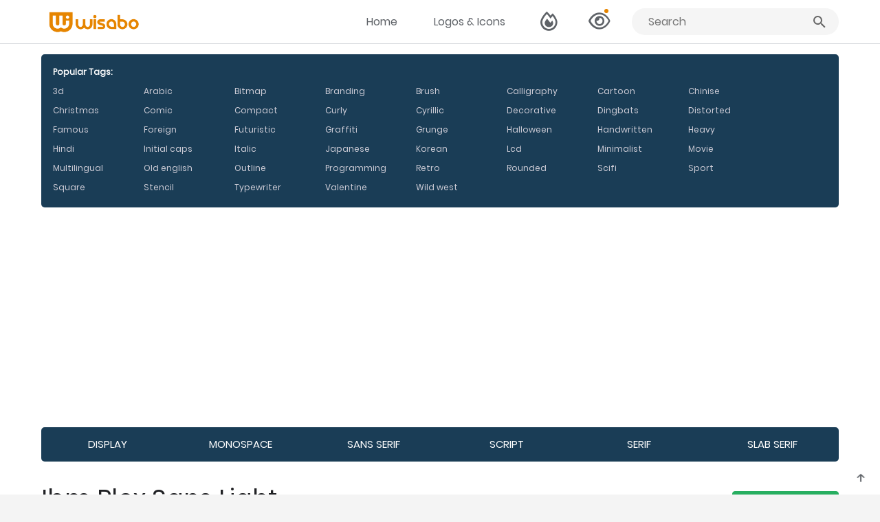

--- FILE ---
content_type: text/html; charset=UTF-8
request_url: https://wisabo.com/item/7719/ibm-plex-sans-light-font/
body_size: 18161
content:

<!DOCTYPE html>
<html lang="en">
<head>
  <title>Ibm Plex Sans Light Font Free Download [ttf - otf] | Wisabo Fonts</title>
    <meta name="description" content="Design wonderful projects, Ibm Plex Sans Light font free download, install with one click and design great projects" />
  <meta name='robots' content='index, follow, max-image-preview:large, max-snippet:-1, max-video-preview:-1' />
  <link rel="canonical" href="https://wisabo.com/item/7719/ibm-plex-sans-light-font/" />
  <meta http-equiv="Content-Type" content="text/html; charset=UTF-8">
  <meta name="keywords" content="fonts, free fonts, sans serif, web fonts, sans, typeface, slab serif">
  <!--<meta name="author" content="" />-->
  
  <meta name="copyright" content="Wisabo Fonts" />
  <link rel="icon" href="https://wisabo.com/system/assets/uploads/img/favicon.svg">

  <meta property="og:site_name" content="Wisabo Fonts">
    <meta property="og:title" content="Ibm Plex Sans Light Font Free Download [ttf - otf] | Wisabo Fonts">
  <meta property="og:description" content="Design wonderful projects, Ibm Plex Sans Light font free download, install with one click and design great projects">
  <meta property="og:image" content="https://wisabo.com/system/assets/uploads/img/og-image.jpg">
  
  <meta name="twitter:card" content="summary_large_image">
  <meta name="twitter:site" content="@Wisabo">
  <meta name="twitter:title" content="Ibm Plex Sans Light Font Free Download [ttf - otf] | Wisabo Fonts">
  <meta name="twitter:description" content="Design wonderful projects, Ibm Plex Sans Light font free download, install with one click and design great projects">

  <meta name="viewport" content="width=device-width, minimum-scale=1.0, maximum-scale=1.0, user-scalable=no">
  <link rel="stylesheet" href="https://wisabo.com/system/assets/css/fonts2.css">
  <link rel="stylesheet" href="https://wisabo.com/system/assets/css/fonts.css">
  <link rel="stylesheet" href="https://wisabo.com/system/assets/css/style4.css">

  <link href="https://wisabo.com/system/assets/css/FontFamilyController.css" rel="stylesheet" type="text/css">

  <link href="https://wisabo.com/system/assets/css/all.min.css" rel="stylesheet" type="text/css">
  
  <link rel="stylesheet" href="https://cdn.jsdelivr.net/npm/swiper/swiper-bundle.min.css"/>
  <link rel="stylesheet" href="https://wisabo.com/system/assets/css/swipe-style.css">

  <script src="https://wisabo.com/system/assets/js/jquery.min.js"></script>
  <link rel="stylesheet" href="https://wisabo.com/system/assets/css/opentype.css">
  <script src="https://wisabo.com/system/assets/js/opentype.js"></script>
  <script type="text/javascript" src="https://wisabo.com/system/assets/js/FontFamilyController.js"></script>
  <script type="text/javascript" src="https://wisabo.com/system/assets/js/fontdetect.js"></script>

<!--ads-->
<script async src="https://pagead2.googlesyndication.com/pagead/js/adsbygoogle.js?client=ca-pub-3899062769108568"
     crossorigin="anonymous"></script>


<!-- Google tag (gtag.js) -->
<script async src="https://www.googletagmanager.com/gtag/js?id=G-8JTDVRQM94"></script>
<script>
  window.dataLayer = window.dataLayer || [];
  function gtag(){dataLayer.push(arguments);}
  gtag('js', new Date());

  gtag('config', 'G-8JTDVRQM94');
</script>

         
</head>


<body itemscope="" itemtype="http://schema.org/WebPage" class="app-ready">
  <gf-root class="gmat-mdc-button gmat-body-1" _nghost-wfj-c106="" ng-version="0.0.0-PLACEHOLDER">
    <!---->

    <div _ngcontent-wfj-c106="">
      <mat-sidenav-container _ngcontent-wfj-c106=""
        class="mat-drawer-container mat-sidenav-container drawer-container mat-drawer-container-explicit-backdrop">

        <mat-sidenav-content _ngcontent-wfj-c106="" class="mat-drawer-content mat-sidenav-content drawer-content">

          <div _ngcontent-wfj-c106="" class="gf-full-page ng-star-inserted">
            <div id="categoryBar" class="categoryBar element-hidden">
                <div id="tag" class="categoryBarInner">
                  <!-- letters -->
                  <div class="letterListing">
                    <div class="tittle-abc">Popular Tags:</div>

                  </div>
                  <!-- tags -->
                                    <div class="categoryLink">
                    <a href="https://wisabo.com/tags/3d/">3d</a>
                  </div>
                                    <div class="categoryLink">
                    <a href="https://wisabo.com/tags/arabic/">Arabic</a>
                  </div>
                                    <div class="categoryLink">
                    <a href="https://wisabo.com/tags/bitmap/">Bitmap</a>
                  </div>
                                    <div class="categoryLink">
                    <a href="https://wisabo.com/tags/branding/">Branding</a>
                  </div>
                                    <div class="categoryLink">
                    <a href="https://wisabo.com/tags/brush/">Brush</a>
                  </div>
                                    <div class="categoryLink">
                    <a href="https://wisabo.com/tags/calligraphy/">Calligraphy</a>
                  </div>
                                    <div class="categoryLink">
                    <a href="https://wisabo.com/tags/cartoon/">Cartoon</a>
                  </div>
                                    <div class="categoryLink">
                    <a href="https://wisabo.com/tags/chinise/">Chinise</a>
                  </div>
                                    <div class="categoryLink">
                    <a href="https://wisabo.com/tags/christmas/">Christmas</a>
                  </div>
                                    <div class="categoryLink">
                    <a href="https://wisabo.com/tags/comic/">Comic</a>
                  </div>
                                    <div class="categoryLink">
                    <a href="https://wisabo.com/tags/compact/">Compact</a>
                  </div>
                                    <div class="categoryLink">
                    <a href="https://wisabo.com/tags/curly/">Curly</a>
                  </div>
                                    <div class="categoryLink">
                    <a href="https://wisabo.com/tags/cyrillic/">Cyrillic</a>
                  </div>
                                    <div class="categoryLink">
                    <a href="https://wisabo.com/tags/decorative/">Decorative</a>
                  </div>
                                    <div class="categoryLink">
                    <a href="https://wisabo.com/tags/dingbats/">Dingbats</a>
                  </div>
                                    <div class="categoryLink">
                    <a href="https://wisabo.com/tags/distorted/">Distorted</a>
                  </div>
                                    <div class="categoryLink">
                    <a href="https://wisabo.com/tags/famous/">Famous</a>
                  </div>
                                    <div class="categoryLink">
                    <a href="https://wisabo.com/tags/foreign/">Foreign</a>
                  </div>
                                    <div class="categoryLink">
                    <a href="https://wisabo.com/tags/futuristic/">Futuristic</a>
                  </div>
                                    <div class="categoryLink">
                    <a href="https://wisabo.com/tags/graffiti/">Graffiti</a>
                  </div>
                                    <div class="categoryLink">
                    <a href="https://wisabo.com/tags/grunge/">Grunge</a>
                  </div>
                                    <div class="categoryLink">
                    <a href="https://wisabo.com/tags/halloween/">Halloween</a>
                  </div>
                                    <div class="categoryLink">
                    <a href="https://wisabo.com/tags/handwritten/">Handwritten</a>
                  </div>
                                    <div class="categoryLink">
                    <a href="https://wisabo.com/tags/heavy/">Heavy</a>
                  </div>
                                    <div class="categoryLink">
                    <a href="https://wisabo.com/tags/hindi/">Hindi</a>
                  </div>
                                    <div class="categoryLink">
                    <a href="https://wisabo.com/tags/initial-caps/">Initial caps</a>
                  </div>
                                    <div class="categoryLink">
                    <a href="https://wisabo.com/tags/italic/">Italic</a>
                  </div>
                                    <div class="categoryLink">
                    <a href="https://wisabo.com/tags/japanese/">Japanese</a>
                  </div>
                                    <div class="categoryLink">
                    <a href="https://wisabo.com/tags/korean/">Korean</a>
                  </div>
                                    <div class="categoryLink">
                    <a href="https://wisabo.com/tags/lcd/">Lcd</a>
                  </div>
                                    <div class="categoryLink">
                    <a href="https://wisabo.com/tags/minimalist/">Minimalist</a>
                  </div>
                                    <div class="categoryLink">
                    <a href="https://wisabo.com/tags/movie/">Movie</a>
                  </div>
                                    <div class="categoryLink">
                    <a href="https://wisabo.com/tags/multilingual/">Multilingual</a>
                  </div>
                                    <div class="categoryLink">
                    <a href="https://wisabo.com/tags/old-english/">Old english</a>
                  </div>
                                    <div class="categoryLink">
                    <a href="https://wisabo.com/tags/outline/">Outline</a>
                  </div>
                                    <div class="categoryLink">
                    <a href="https://wisabo.com/tags/programming/">Programming</a>
                  </div>
                                    <div class="categoryLink">
                    <a href="https://wisabo.com/tags/retro/">Retro</a>
                  </div>
                                    <div class="categoryLink">
                    <a href="https://wisabo.com/tags/rounded/">Rounded</a>
                  </div>
                                    <div class="categoryLink">
                    <a href="https://wisabo.com/tags/scifi/">Scifi</a>
                  </div>
                                    <div class="categoryLink">
                    <a href="https://wisabo.com/tags/sport/">Sport</a>
                  </div>
                                    <div class="categoryLink">
                    <a href="https://wisabo.com/tags/square/">Square</a>
                  </div>
                                    <div class="categoryLink">
                    <a href="https://wisabo.com/tags/stencil/">Stencil</a>
                  </div>
                                    <div class="categoryLink">
                    <a href="https://wisabo.com/tags/typewriter/">Typewriter</a>
                  </div>
                                    <div class="categoryLink">
                    <a href="https://wisabo.com/tags/valentine/">Valentine</a>
                  </div>
                                    <div class="categoryLink">
                    <a href="https://wisabo.com/tags/wild-west/">Wild west</a>
                  </div>
                  
                <div class="clear">
                    <!-- -->
                </div>
              </div>
              <div class="clear">
                  <!-- -->
              </div>
          </div>
          
          <div class="space-for-ads"><script async src="https://pagead2.googlesyndication.com/pagead/js/adsbygoogle.js?client=ca-pub-3899062769108568"
     crossorigin="anonymous"></script>
<!-- Wisabo_1 -->
<ins class="adsbygoogle"
     style="display:block"
     data-ad-client="ca-pub-3899062769108568"
     data-ad-slot="2280148328"
     data-ad-format="auto"
     data-full-width-responsive="true"></ins>
<script>
     (adsbygoogle = window.adsbygoogle || []).push({});
</script></div>
          <div class="nav-cat">
                        <a href="https://wisabo.com/category/4/display/">Display</a>
                        <a href="https://wisabo.com/category/6/monospace/">Monospace</a>
                        <a href="https://wisabo.com/category/1/sans-serif/">Sans Serif</a>
                        <a href="https://wisabo.com/category/5/script/">Script</a>
                        <a href="https://wisabo.com/category/3/serif/">Serif</a>
                        <a href="https://wisabo.com/category/2/slab-serif/">Slab Serif</a>
                        <div class="animation start-home"></div>
          </div class="nav-cat">

            <!-- header -->
            <gf-google-header _ngcontent-wfj-c106="" _nghost-wfj-c79="">
            <div _ngcontent-wfj-c79="" class="gf-header"><a _ngcontent-wfj-c79="" class="skip-to-content-link gmat-subhead-2" href=""> Skip to content </a>

            <header _ngcontent-wfj-c79="" class="gf-header__content">

            <!-- menu burger -->
            <div _ngcontent-wfj-c79="" class="gf-header__corner">
              <button _ngcontent-wfj-c79="" color="secondary--gray" mat-icon-button="" aria-label="Open navigation drawer" class="menu-button mdc-icon-button mat-mdc-icon-button mat-secondary--gray mat-mdc-button-base gmat-mdc-button">
                <span class="mat-mdc-button-persistent-ripple mdc-icon-button__ripple">
                </span>
                <gf-icon _ngcontent-wfj-c79="" name="menu" class="centered" _nghost-wfj-c43="" role="presentation" aria-hidden="true">
                <span _ngcontent-wfj-c43="" class="icon icon--currentColor">
                <svg _ngcontent-wfj-c43="" width="24px" height="24px" viewBox="0 0 24 24" xmlns="http://www.w3.org/2000/svg" class="ng-star-inserted">
                <path _ngcontent-wfj-c43="" d="M3 18h18v-2H3v2zm0-5h18v-2H3v2zm0-7v2h18V6H3z"></path></svg>
                </span></gf-icon>
                <span class="mat-mdc-focus-indicator">
                </span>
                <span matripple="" class="mat-ripple mat-mdc-button-ripple">
                </span>
                <span class="mat-mdc-button-touch-target">
                </span>
              </button>
            </div>

            <h2 _ngcontent-wfj-c79="" class="gf-lockup gf-header__lockup">
                <a class="navbar-brand nav-m mr-5" href="https://wisabo.com"><img src="https://wisabo.com/system/assets/uploads/img/logo.png" width="" height="35" alt="Wisabo Fonts">                </a>
            </h2>

            <nav _ngcontent-wfj-c79="" itemscope="" itemtype="http://schema.org/SiteNavigationElement" class="nav">

            <div _ngcontent-wfj-c79="" class="gf-nav__links">
              <a _ngcontent-wfj-c79="" matripple="" class="mat-ripple gf-nav__link gmat-subtitle-1" href="https://wisabo.com"> Home </a>
              <a _ngcontent-wfj-c79="" matripple="" class="mat-ripple gf-nav__link gmat-subtitle-1" href="https://logotic.me" target="_blank"> Logos & Icons </a>
              
          <!-- <gf-theme-toggle _ngcontent-wfj-c79="" class="gf-nav__button" _nghost-wfj-c78=""><a type="button" href="#" _ngcontent-wfj-c78="" color="secondary--gray" mat-icon-button="" class="mat-mdc-tooltip-trigger theme-toggle mdc-icon-button mat-mdc-icon-button mat-secondary--gray mat-mdc-button-base gmat-mdc-button" aria-label="Switch to dark theme">
            <span class="mat-mdc-button-persistent-ripple mdc-icon-button__ripple">
            </span>
            <i class="fa-solid fa-sparkles fa-2x"></i>
            <span class="mat-mdc-focus-indicator">
            </span>
            <span matripple="" class="mat-ripple mat-mdc-button-ripple">
            </span>
            <span class="mat-mdc-button-touch-target">
            </span>
          </a>
          </gf-theme-toggle> -->

          <gf-theme-toggle _ngcontent-wfj-c79="" class="gf-nav__button" _nghost-wfj-c78=""><a type="button" href="https://wisabo.com/popular/" _ngcontent-wfj-c78="" title="The most downloaded" color="secondary--gray" mat-icon-button="" class="mat-mdc-tooltip-trigger theme-toggle mdc-icon-button mat-mdc-icon-button mat-secondary--gray mat-mdc-button-base gmat-mdc-button" aria-label="Switch to dark theme">
            <span class="mat-mdc-button-persistent-ripple mdc-icon-button__ripple">
            </span>
            <i class="fa-regular fa-fire fa-2x"></i>
            <span class="mat-mdc-focus-indicator">
            </span>
            <span matripple="" class="mat-ripple mat-mdc-button-ripple">
            </span>
            <span class="mat-mdc-button-touch-target">
            </span>
          </a>
          </gf-theme-toggle>

            <div _ngcontent-wfj-c79="" class="nav__shopping-bag gf-nav__button">
              <gf-shopping-bag _ngcontent-wfj-c79="" _nghost-wfj-c77="">
                <a type="button" href="https://wisabo.com/views/" _ngcontent-wfj-c77="" title="The most visited"  mat-icon-button="" class="mat-mdc-tooltip-trigger shopping-bag__toggle mdc-icon-button mat-mdc-icon-button mat-mdc-button-base gmat-mdc-button shopping-bag__toggle--has-items mat-secondary--gray" tabindex="" aria-hidden="false" aria-label="View selected families">
                  <i class="fa-regular fa-eye fa-2x"></i>
                </a>
          
              </gf-shopping-bag>
            </div>

            <gf-theme-toggle _ngcontent-wfj-c79="" class="gf-nav__button" _nghost-wfj-c78="">

            <form id="search-form" action="https://wisabo.com/search.php" method="GET">
                <div class="wrapper">
                  <div class="searchBar">
                    <input maxlength="20" name="key" class="searchQueryInput" type="text" placeholder="Search" value="" />
                    <a type="button" href="#" class="searchQuerySubmit" type="submit">
                      <svg style="width:24px;height:24px" viewBox="0 0 24 24"><path fill="#666666" d="M9.5,3A6.5,6.5 0 0,1 16,9.5C16,11.11 15.41,12.59 14.44,13.73L14.71,14H15.5L20.5,19L19,20.5L14,15.5V14.71L13.73,14.44C12.59,15.41 11.11,16 9.5,16A6.5,6.5 0 0,1 3,9.5A6.5,6.5 0 0,1 9.5,3M9.5,5C7,5 5,7 5,9.5C5,12 7,14 9.5,14C12,14 14,12 14,9.5C14,7 12,5 9.5,5Z" />
                      </svg>
                    </a>
                  </div>
                </div>
              </form>

            </gf-theme-toggle>

            </div>

          </nav>
          </header>
            </div>
          </gf-google-header>
            <!-- end header -->

          <div _ngcontent-wfj-c106="" class="router-outlet-container">
            <router-outlet _ngcontent-wfj-c106="">
            </router-outlet>
            <gf-catalog _nghost-wfj-c149="" class="ng-star-inserted">
              <gf-cls-banner _ngcontent-wfj-c149="" _nghost-wfj-c132="">
                <!---->
              </gf-cls-banner>


  
  <div _ngcontent-wfj-c106="" class="router-outlet-container">
    <router-outlet _ngcontent-wfj-c106=""></router-outlet>
    <gf-specimen _nghost-wfj-c200="" class="ng-star-inserted">

      
      <div _ngcontent-wfj-c200="" class="ng-star-inserted">
        <gf-non-noto-specimen-old _ngcontent-wfj-c200="" _nghost-wfj-c199="" class="ng-star-inserted">
          <main _ngcontent-wfj-c199="" id="main-content" class="gf-fonts-page gf-fonts-page--sticky-header fonts-page--specimen ng-star-inserted">
            <gf-sticky-header _ngcontent-wfj-c199="" buttonlabel="Download family" buttoniconname="download" _nghost-wfj-c167="" class="">

              <div _ngcontent-wfj-c167="" class="sticky-header">
                <h1 _ngcontent-wfj-c167="" class="mat-text--title sticky-header__title gmat-headline-1">Ibm Plex Sans Light</h1>

                                  <!-- Download family button -->
                  <div _ngcontent-wfj-c167="" class="sticky-header__cta">

                    <button onclick="DownloadFontFamily()" _ngcontent-wfj-c167="" mat-stroked-button="" color="primary" class="button-25 sticky-header__cta-button mdc-button mdc-button--raised mat-primary mat-mdc-button-base gmat-mdc-button ng-star-inserted">
                      <span class="mat-mdc-button-persistent-ripple mdc-button__ripple">
                      </span>
                      <span class="mdc-button__label">
                        <div _ngcontent-wfj-c167="" class="cta-button__content">
                          <gf-icon _ngcontent-wfj-c167="" class="cta-button__icon ng-star-inserted" _nghost-wfj-c43="" role="presentation" aria-hidden="true">
                            <span _ngcontent-wfj-c43="" class="icon icon--currentColor">
                              <i class="fa-solid fa-arrow-down "></i>
                            </span></gf-icon>
                          <span _ngcontent-wfj-c167="">Download Zip
                          </span>
                        </div>
                      </span>

                      <span class="mat-mdc-focus-indicator">
                      </span>

                      <span matripple="" class="mat-ripple mat-mdc-button-ripple">
                      </span>

                      <span class="mat-mdc-button-touch-target">
                      </span></button>
                  </div>


                  <script>
                    function DownloadFontFamily(id) { //incrementa el contador (Family Font Zip)

                      $.ajax({
                        url: "https://wisabo.com/admin/ajax-downloads-fonts.php", //url de paginación infinita
                        type: "post",
                        data: {
                          id: 7719                        },
                        beforeSend: function() {
                          return;
                        }
                      })

                      //var zip = new JSZip();
                      //var count = 0;
                      var zipFilename = "ibm-plex-sans-light-wisabo.zip";
                      var urls = [
                        "https://wisabo.com/system/uploads/font-files/7719/IBM Plex Sans Light.ttf"
, 
                      ];

                      var zip = new JSZip();
                      var folder = zip.folder("ibm-plex-sans-light-wisabo");

                      urls.forEach((url) => {
                        const blobPromise = fetch(url).then((r) => {
                          if (r.status === 200) return r.blob();
                          return Promise.reject(new Error(r.statusText));
                        });
                        const name = url.substring(url.lastIndexOf("/") + 1);
                        folder.file(name, blobPromise);
                      });

                      zip.generateAsync({
                        type: "blob"
                      }).then((blob) => saveAs(blob, zipFilename));
                    }

                    function DownloadFontFile(id) { //incrementa el contador de descarga (File)
                      $.ajax({
                        url: "https://wisabo.com/admin/ajax-downloads-fonts.php", //url de paginación infinita
                        type: "post",
                        data: {
                          id: 7719                        },
                        beforeSend: function() {
                          return;
                        }
                      })
                    }

                    window.onload = function(id) { //contador de visitas
                      $.ajax({
                        url: "https://wisabo.com/admin/ajax-views-fonts.php", //url de paginación infinita
                        type: "post",
                        data: {
                          id: 7719                        },
                        beforeSend: function() {
                          return;
                        }
                      })
                    }
                  </script>

                              </div>


              <p _ngcontent-wfj-c167="" class="mat-text--secondary gmat-body-2 sticky-header__subtitle">
                <span _ngcontent-wfj-c199="" subtitle=""> Designed by
                  <span _ngcontent-wfj-c199="" class="ng-star-inserted">

                    <b style="font-weight: 500; color: #333;">
                      Mike Abbink, Paul van der Laan, Pieter van Rosmalen                    </b>
                  </span>

                </span>
              </p>


            </gf-sticky-header>


            


               <img src='https://wisabo.com/system/uploads/img-text/ibm-plex-sans-light-7719-wisabo.png' alt='Ibm Plex Sans Light' title='Ibm Plex Sans Light' style='display: block; margin: 0 auto; border-radius: 5px' width='100%'>

            <div _ngcontent-wfj-c199="" class="gf-sticky-header-contained-content">

              <gf-sticky-navbar _ngcontent-wfj-c199="" arialabel="Specimen section links" _nghost-wfj-c195="" class="">
                <nav _ngcontent-wfj-c195="" class="gmat-subhead-2 sticky-navbar-tab-bar gf-nav__links" aria-label="Specimen section links">
                  <a _ngcontent-wfj-c195="" matripple="" class="mat-ripple gf-nav__link ng-star-inserted gf-nav__link--active" href="#nav-styles" aria-label="Go to Select styles section"> Select styles </a>
                  <!--<a _ngcontent-wfj-c195="" matripple="" class="mat-ripple gf-nav__link ng-star-inserted" href="#nav-set" aria-label="Go to Character set section"> Character set </a>-->
                  <a _ngcontent-wfj-c195="" matripple="" class="mat-ripple gf-nav__link ng-star-inserted" href="#nav-test" aria-label="Go to Font Test section"> Font Test </a>
                  <a _ngcontent-wfj-c195="" matripple="" class="mat-ripple gf-nav__link ng-star-inserted" href="#nav-about" aria-label="Go to Font About section"> About </a>
                </nav>
              </gf-sticky-navbar>

              <div _ngcontent-wfj-c199="" class="specimen__content">
                <section _ngcontent-wfj-c199="" id="nav-styles" class="specimen-section specimen-section--styles">
                  <h2 _ngcontent-wfj-c199="" class="mat-text--title gmat-headline-2 specimen-section__title">Styles</h2>
                  <gf-specimen-variants-preview _ngcontent-wfj-c199="" _nghost-wfj-c179="">
                    <gf-variants-controls _ngcontent-wfj-c179="" _nghost-wfj-c161="">
                      <div _ngcontent-wfj-c161="" class="controls">
                        <mat-form-field _ngcontent-wfj-c161="" appearance="outline" class="mat-mdc-form-field text-input ng-tns-c126-34 mat-mdc-form-field-type-mat-input mat-form-field-appearance-outline mat-primary ng-valid gmat-mdc-form-field ng-star-inserted">
                          <div class="mat-mdc-text-field-wrapper mdc-text-field ng-tns-c126-34 mdc-text-field--outlined">
                            <div class="mat-mdc-form-field-flex ng-tns-c126-34">
                              <div matformfieldnotchedoutline="" class="mdc-notched-outline ng-tns-c126-34 mdc-notched-outline--upgraded ng-star-inserted mdc-notched-outline--notched">

                                <div class="mdc-notched-outline__leading">
                                </div>

                                <div class="mdc-notched-outline__notch" style="width: calc(200px * var(--mat-mdc-form-field-floating-label-scale, 0.75) + 9px);">
                                  <label matformfieldfloatinglabel="" class="mdc-floating-label mat-mdc-floating-label ng-tns-c126-34 ng-star-inserted mdc-floating-label--float-above" id="mat-mdc-form-field-label-14" for="mat-input-7" aria-owns="mat-input-7" style=""><mat-label _ngcontent-wfj-c161="" class="mat-text--secondary text-input-label ng-tns-c126-34">Type here to preview text</mat-label>
                                  </label>
                                </div>

                                <div class="mdc-notched-outline__trailing">
                                </div>
                              </div>

                              <div class="mat-mdc-form-field-infix ng-tns-c126-34">
                                <gf-font-render _ngcontent-wfj-c161="" class="no-line-height inline ng-star-inserted" _nghost-wfj-c154="">

                                  <div _ngcontent-wfj-c154="" dir="auto" class="font-render-content font-render-content--loaded" style="font-family: &quot;Google Sans Text&quot;, Arial, Helvetica, sans-serif, &quot;Roboto script=all rev=1&quot;; font-weight: 400; font-style: normal; line-height: initial; font-stretch: normal;">
                                    <input _ngcontent-wfj-c161="" matinput="" dir="auto" autocomplete="off" autocorrect="off" autocapitalize="off" spellcheck="false" class="font-input mat-mdc-input-element controls__input ng-pristine ng-valid gmat-mdc-input mat-mdc-form-field-input-control mdc-text-field__input cdk-text-field-autofill-monitored ng-touched" id="mat-input-7" aria-invalid="false" aria-required="false">
                                  </div>
                                </gf-font-render>

                                <script>
                                  $(document).ready(function() {
                                    $(".font-input").keyup(function() {
                                      $(".font-preview").text($(this).val())
                                    });
                                  });
                                </script>
                              </div>

                            </div>
                            <!---->
                          </div>
                          <div class="mat-mdc-form-field-subscript-wrapper mat-mdc-form-field-bottom-align ng-tns-c126-34">
                            <!---->
                            <div class="mat-mdc-form-field-hint-wrapper ng-tns-c126-34 ng-trigger ng-trigger-transitionMessages ng-star-inserted" style="opacity: 1; transform: translateY(0%);">
                              <!---->
                              <div class="mat-mdc-form-field-hint-spacer ng-tns-c126-34">
                              </div>
                            </div>
                            <!---->
                          </div>
                        </mat-form-field>

                        <gf-font-size-modifer _ngcontent-wfj-c161="" _nghost-wfj-c114="">
                          <div _ngcontent-wfj-c114="" class="font-size__wrapper">
                            <button _ngcontent-wfj-c114="" mat-button="" aria-label="Open font size menu" mattooltip="Font size" class="mat-mdc-menu-trigger mat-mdc-tooltip-trigger font-size__menu-button mdc-button mat-mdc-button gf-text-only-menu-button mat-unthemed mat-mdc-button-base gmat-mdc-button" aria-haspopup="menu" aria-describedby="cdk-describedby-message-wfj-1-14" cdk-describedby-host="wfj-1">

                              <span class="mdc-button__label" id="pixels"> 40</span>px
                            </button>
                          </div>
                          <!-- <mat-menu _ngcontent-wfj-c114="" xposition="after" focusfirstitem="true" class="ng-star-inserted">
            </mat-menu> -->
                          <!-- range slider -->
                          <mat-slider _ngcontent-wfj-c114="" role="slider" color="primary" step="1" aria-label="text size" class="mat-slider mat-focus-indicator font-size__slider gf-slider-large mat-primary mat-slider-horizontal" tabindex="0" aria-disabled="false" aria-valuemax="300" aria-valuemin="8" aria-valuenow="64" aria-valuetext="64" aria-orientation="horizontal">


                            <input type="range" min="8" max="100" value="40" id="slider">
                          </mat-slider>
                        </gf-font-size-modifer>

                      </div>
                    </gf-variants-controls>
                    <gf-variants-preview _ngcontent-wfj-c179="" _nghost-wfj-c162="">

                      <style>
                        #slider {
                          width: 20rem;
                          height: 2px;
                        }

                        ol {
                          font-size: 64px;
                        }
                      </style>

                      <script>
                        slider.oninput = () => {
                          const slider = document.getElementById('slider');
                          const pixels = document.getElementById('pixels');
                          pixels.innerHTML = slider.value;
                          document.querySelector('ol').style.setProperty('font-size', `${slider.value}px`)
                        }
                      </script>

                      <ol _ngcontent-wfj-c162="" class="variants" style=" line-height: initial;">
                                                  <style>
                            @font-face {
                              font-family: IBM Plex Sans Light7719;
                              src: url("https://wisabo.com/system/uploads/font-files/7719/IBM Plex Sans Light.ttf");
                              font-display: swap;
                            }
                          </style>
                          <li _ngcontent-wfj-c162="" class="variant ng-star-inserted">
                            <div _ngcontent-wfj-c162="" class="variant__content">
                              <span _ngcontent-wfj-c162="" class="mat-text--secondary gmat-body-2 variant__style">
                                                              </span>
                              <div _ngcontent-wfj-c162="" class="variant__font-render"><gf-content-editable _ngcontent-wfj-c162="" class="font-preview mat-text--title inactive ng-star-inserted visible" _nghost-wfj-c109="" contenteditable="true" style="font-optical-sizing: auto; font-family: IBM Plex Sans Light7719; font-weight: 100; font-style: normal; font-stretch: normal; line-height: initial;" spellcheck="false" dir="auto">Almost before we knew it, we had left the ground.</gf-content-editable>

                              </div>
                            </div>


                                                          <gf-selection-toggle _ngcontent-wfj-c162="" class="variant__selection-toggle" _nghost-wfj-c155="">

                                <a target="_blank" rel="nofollow" href="https://wisabo.com/system/uploads/font-files/7719/IBM Plex Sans Light.ttf">
                                  <button onclick="DownloadFontFile()" _ngcontent-wfj-c155="" mat-button="" class="button-26" aria-label="Download">
                                    <span class="mat-mdc-button-persistent-ripple mdc-button__ripple">
                                    </span>
                                    <span class="mdc-button__label">
                                      <div _ngcontent-wfj-c155="" class="selection-toggle-button__content">
                                        <span _ngcontent-wfj-c155="">Download File <i class="fa-sharp fa-solid fa-circle-down fa-lg fa-bounce"></i>
                                        </span>
                                      </div>
                                    </span>
                                  </button>
                                </a>

                              </gf-selection-toggle>
                          </li>
                        
                                            </ol>
                    </gf-variants-preview>
                  </gf-specimen-variants-preview>

                  <gf-type-tester _ngcontent-wfj-c199="" class="specimen-section--type-tester" _nghost-wfj-c192="">
                    <span class="mat-mdc-focus-indicator">
                    </span>
                    <span matripple="" class="mat-ripple mat-mdc-button-ripple">
                    </span>

                    <span class="mat-mdc-button-touch-target">
                    </span></button>
                </section>
                
              
              <!-- tags -->
              <gf-toolbar-category-filter _ngcontent-wfj-c137="" _nghost-wfj-c134=""><button _ngcontent-wfj-c134="" mat-button="" aria-label="Open category filters interactions menu" class="mat-mdc-menu-trigger gf-outlined-menu-button mdc-button mat-mdc-button mat-unthemed mat-mdc-button-base gmat-mdc-button" aria-haspopup="menu">
              <span class="mdc-button__label">
                <a class='badge badge-success' href=https://wisabo.com/tags/branding/><span _ngcontent-wfj-c134='' class='gf-outlined-menu-button-content'>#branding</span></a>  
              </span>
              </button>
              </gf-toolbar-category-filter>
            
            
              <!-- tags -->
              <gf-toolbar-category-filter _ngcontent-wfj-c137="" _nghost-wfj-c134=""><button _ngcontent-wfj-c134="" mat-button="" aria-label="Open category filters interactions menu" class="mat-mdc-menu-trigger gf-outlined-menu-button mdc-button mat-mdc-button mat-unthemed mat-mdc-button-base gmat-mdc-button" aria-haspopup="menu">
              <span class="mdc-button__label">
                <a class='badge badge-success' href=https://wisabo.com/tags/multilingual/><span _ngcontent-wfj-c134='' class='gf-outlined-menu-button-content'># multilingual</span></a>  
              </span>
              </button>
              </gf-toolbar-category-filter>
            
            


              <!-- anuncios -->
              <div class="space-for-ads"><script async src="https://pagead2.googlesyndication.com/pagead/js/adsbygoogle.js?client=ca-pub-3899062769108568"
     crossorigin="anonymous"></script>
<!-- Wisabo_2 -->
<ins class="adsbygoogle"
     style="display:block"
     data-ad-client="ca-pub-3899062769108568"
     data-ad-slot="1301673459"
     data-ad-format="auto"
     data-full-width-responsive="true"></ins>
<script>
     (adsbygoogle = window.adsbygoogle || []).push({});
</script></div>


                <!--<section _ngcontent-wfj-c199="" id="nav-set" class="specimen-section specimen-section--glyphs specimen__glyphs--variable-specimen">
                  <h2 _ngcontent-wfj-c199="" class="mat-text--title gmat-headline-2 specimen-section__title">Character set</h2>

                  <div class="alphabet">
                    <div class="row character character-set-uppercase">
                      <div class="col-sm-12 glyphs text-center">
                        <div style="letter-spacing: 0px !important; font-weight: 400; font-style: normal; font-family: IBM Plex Sans Light7719;" class="h4 style-target">
                          ABCDEFGHIJKLMNOPQRSTUVWXYZ
                        </div>
                        <div class="h6 font-title">Uppercase</div>
                      </div>
                    </div>

                    <div class="row character character-set-uppercase">
                      <div class="col-sm-12 glyphs text-center">
                        <div style="letter-spacing: 0px !important; font-weight: 400; font-style: normal; font-family: IBM Plex Sans Light7719; " class="h4 style-target">
                          ÁĂÂÄÆÀĀĄÅÃĆČÇĈĊĎĐÉĔĚÊËĖÈĒŊĘÐĞĜĢĠĦĤÍĬÎÏİÌĪĮĨĴĶĹĽĻĿŁŃŇŅÑÓŎÔÖŒÒŐŌØÕŔŘŖŚŠŞŜȘŦŤŢȚÞÚŬÛÜÙŰŪŲŮŨẂẄẀŴÝŶŸŹŽŻ</div>
                        <div class="h6 font-title">Uppercase Accents</div>
                      </div>
                    </div>

                    <div class="row character character-set-uppercase">
                      <div class="col-sm-12 glyphs text-center">
                        <div style="letter-spacing: 0px !important; font-weight: 400; font-style: normal; font-family: IBM Plex Sans Light7719; " class="h4 style-target">
                          abcdefghijklmnopqrstuvwxyz
                        </div>
                        <div class="h6 font-title">Lowercase</div>
                      </div>
                    </div>


                    <div class="row character character-set-uppercase">
                      <div class="col-sm-12 glyphs text-center">
                        <div style="letter-spacing: 0px !important; font-weight: 400; font-style: normal; font-family: IBM Plex Sans Light7719; " class="h4 style-target">
                          áăâäæàāąåãćčçĉċďđéĕěêëėèēŋęðğĝģġßħĥíĭîïìīįĩĵķĸĺľļŀłńňņñóŏôöœòőōøõŕřŗśšşŝșŧťţțþúŭûüùűūųůũẃẅẁŵýŷÿźžżªº</div>
                        <div class="h6 font-title">Lowercase Accents</div>
                      </div>
                    </div>

                    <div class="row character character-set-uppercase">
                      <div class="col-sm-12 glyphs text-center">
                        <div style="letter-spacing: 0px !important; font-weight: 400; font-style: normal; font-family: IBM Plex Sans Light7719; " class="h4 style-target ss01-override">
                          aáăâäàāąåã
                        </div>
                        <div class="h6 font-title">Alternates SS01</div>
                      </div>
                    </div>

                    <div class="row character character-set-uppercase">
                      <div class="col-sm-12 glyphs text-center">
                        <div class="col-sm-12 glyphs text-center">
                          <div style="letter-spacing: 0px !important; font-weight: 400; font-style: normal; font-family: IBM Plex Sans Light7719; " class="h4 style-target">
                            0123456789
                          </div>
                          <div class="h6 font-title">Numerals</div>
                        </div>
                      </div>
                    </div>

                    <div class="row character character-set-uppercase">
                      <div class="col-sm-12 glyphs text-center">
                        <div style="letter-spacing: 0px !important; font-weight: 400; font-style: normal; font-family: IBM Plex Sans Light7719; " class="h4 style-target">$¢€£¥₽#&amp;@©®™°^~+−±×÷=≠≈&lt;&gt;≤≥%
                        </div>
                        <div class="h6 font-title">Symbols</div>
                      </div>
                    </div>

                    <div class="row character character-set-uppercase">
                      <div class="col-sm-12 glyphs text-center">
                        <div style="letter-spacing: 0px !important; font-weight: 400; font-style: normal; font-family: IBM Plex Sans Light7719; " class="h4 style-target">.,:;…!¡?¿!?¡¿•()[]{}/|¦\‘’“”‹›«»‚„·-–—_
                        </div>
                        <div class="h6 font-title">Punctuation</div>
                      </div>
                    </div>

                    <div class="row character character-set-uppercase">
                      <div class="col-sm-12 glyphs text-center">
                        <div style="letter-spacing: 0px !important; font-weight: 400; font-style: normal; font-family: IBM Plex Sans Light7719; " class="h4 style-target case-override">¡¿@/\-–—
                        </div>
                        <div class="h6 font-title">Casesensitive Punctuation</div>
                      </div>
                    </div>

                    <div class="row character character-set-uppercase">
                      <div class="col-sm-12 glyphs text-center">
                        <div style="letter-spacing: 0px !important; font-weight: 400; font-style: normal; font-family: IBM Plex Sans Light7719; " class="h4 style-target frac-override">1/2 1/3 2/3 1/4 3/4 1/5 3/5 4/5 1/6 5/6 1/8 3/8 5/8 7/8</div>
                        <div class="h6 font-title">Fractions</div>
                      </div>
                    </div>

                    <div class="row character character-set-uppercase">
                      <div class="col-sm-12 glyphs text-center">
                        <div style="letter-spacing: 0px !important; font-weight: 400; font-style: normal; font-family: IBM Plex Sans Light7719; " class="h4 style-target">⁰¹²³⁴⁵⁶⁷⁸⁹₀₁₂₃₄₅₆₇₈₉
                        </div>
                        <div class="h6 font-title">Special Numerals</div>
                      </div>
                    </div>

                    <div class="row character character-set-uppercase">
                      <div class="col-sm-12 glyphs text-center">
                        <div style="letter-spacing: 0px !important; font-weight: 400; font-style: normal; font-family: IBM Plex Sans Light7719; " class="h4 style-target">¶§*†‡µπ¬∞∂∫√∆∏∑◊
                        </div>
                        <div class="h6 font-title">Reference Marks</div>
                      </div>
                    </div>

                    <div class="row character character-set-uppercase">
                      <div class="col-sm-12 glyphs text-center">
                        <div style="letter-spacing: 0px !important; font-weight: 400; font-style: normal; font-family: IBM Plex Sans Light7719; " class="h4 style-target">←→↑↓↖↗↘↙
                        </div>
                        <div class="h6 font-title">Arrows</div>
                      </div>
                    </div>

                    <div class="row character character-set-uppercase">
                      <div class="col-sm-12 glyphs text-center">
                        <div style="letter-spacing: 0px !important; font-weight: 400; font-style: normal; font-family: IBM Plex Sans Light7719; " class="h4 style-target">●○■□▪▫▲▼◄►◤◥◢◣
                        </div>
                        <div class="h6 font-title">Shapes</div>
                      </div>
                    </div>
                  </div>

                </section>-->

              </div>
            </div>
          </main>
        </gf-non-noto-specimen-old>

      </div>
    </gf-specimen>
  </div>

  <style>
    .text-font {
      font-family: IBM Plex Sans Light7719;
    }
  </style>


   




  <section _ngcontent-wfj-c199="" id="nav-test" class="specimen-section specimen-section--glyphs specimen__glyphs--variable-specimen">
    <h2 _ngcontent-wfj-c199="" class="mat-text--title gmat-headline-2 specimen-section__title">Font Test</h2>

    <div class="OverviewLayoutSection clearfix OverviewSectionCommon" id="layout">
      <div id="headline3862" class="FontOverviewHeadline FontOverviewBox " data-font-id="3862" data-font-webfont-name="Ibm Plex Sans Light" style="display: block; visibility: visible;">

        <div class="Settings" style="display: none;">
          <form id="Form_FontSettings" action="" method="post" enctype="">
            <p id="" class="message " style="display: none"></p>
            <fieldset>
              <div id="StyleName" class="field dropdown">
                <label class="left" for="Form_FontSettings_StyleName">Style Name</label>
                <div class="middleColumn">
                  Ibm Plex Sans Light                </div>
              </div>

              <div id="StyleSize" class="field slider">
                <label class="left" for="Form_FontSettings_StyleSize">Style Size</label>
                <div class="middleColumn">
                  <div class="SliderField" id="">
                    <div class="jquery-slider nolabel ui-slider ui-slider-horizontal ui-widget ui-widget-content ui-corner-all" data-min="48" data-max="400" data-value="100"><a class="ui-slider-handle ui-state-default ui-corner-all" href="#" style="left: 38.6364%;">
                        <div class="size-bubble">184px</div>
                      </a></div>
                  </div>
                </div>
              </div>

              <input type="hidden" name="SecurityID" value="cbd119c8130999e266561f3adde7c9fc973b4e5e" class="hidden" id="Form_FontSettings_SecurityID">
              <div class="clear"><!-- --></div>
            </fieldset>
          </form>
        </div>
        <div class="Text ltr text-font" data-font-webfont-name="Ibm Plex Sans Light" id="elm60b9129be774" data-text-type="headline" spellcheck="false" style="width: 100%; display: block; font-size: 184px; line-height: 239.2px;" data-fontsize="184" data-fontid="3862" contenteditable="true">Ibm Plex Sans Light<span class="mytooltip" style="top: 273px; left: 443px;">Click&nbsp;to&nbsp;Edit</span></div>

        <div class="StatusBar">
          <span class="FamilyName"></span>
          <span class="FontName">Ibm Plex Sans Light</span>
          <span class="FontSize">184px</span>
        </div>
      </div>

      <div class="FontOverviewParagraph FontOverviewBox " data-font-id="3862" data-font-webfont-name="Ibm Plex Sans Light" style="display: block; visibility: visible;">
        <div class="Settings" style="display: none;">
          <form id="Form_FontSettings" action="" method="post" enctype="application/x-www-form-urlencoded">
            <p id="Form_FontSettings_error" class="message " style="display: none"></p>
            <fieldset>
              <div id="StyleName" class="field dropdown">
                <label class="left" for="Form_FontSettings_StyleName">Style Name</label>
                <div class="middleColumn">
                  Ibm Plex Sans Light                </div>
              </div>

              <div id="StyleSize" class="field slider">
                <label class="left" for="Form_FontSettings_StyleSize">Style Size</label>
                <div class="middleColumn">
                  <div class="SliderField" id="">
                    <div class="jquery-slider nolabel ui-slider ui-slider-horizontal ui-widget ui-widget-content ui-corner-all" data-min="10" data-max="48" data-value="30"><a class="ui-slider-handle ui-state-default ui-corner-all" href="#" style="left: 52.6316%;">
                        <div class="size-bubble">30px</div>
                      </a></div>
                  </div>
                </div>
              </div>

              <input type="hidden" name="SecurityID" value="cbd119c8130999e266561f3adde7c9fc973b4e5e" class="hidden" id="Form_FontSettings_SecurityID">
              <div class="clear"><!-- --></div>
            </fieldset>
          </form>

        </div>
        <div class="Text ltr text-font" id="elm1dccb52554b7" data-text-type="subheader" spellcheck="false" style="font-size: 30px; line-height: 40.5px;" data-fontsize="30" data-fontid="3862" contenteditable="true">It
          seems to be a golden age of type design—not only are there more type
          foundries now than ever before, not only is distribution easier and more
          direct, not only is type a hot topic for numerous specialised blogs and
          magazines, but even the general interest media are in on the
          conversation, (if only occasionally). New type design courses are
          opening regularly, churning out legions of type designers. And there are
          now over 150,000 fonts available for direct download.<span class="mytooltip" style="top: 273px; left: 443px;">Click&nbsp;to&nbsp;Edit</span></div>

        <div class="StatusBar">
          <span class="FamilyName"></span>
          <span class="FontName">Ibm Plex Sans Light</span>
          <span class="FontSize">30px</span>
        </div>

      </div>

      <div class="FontOverviewParagraph FontOverviewBox clearfix" data-font-id="3862" data-font-webfont-name="Ibm Plex Sans Light" style="display: block; visibility: visible;">

        <div class="Settings" style="display: none;">
          <form id="Form_FontSettings" action="" method="post" enctype="">
            <p id="Form_FontSettings_error" class="message " style="display: none"></p>
            <fieldset>
              <div id="StyleName" class="field dropdown">
                <label class="left" for="Form_FontSettings_StyleName">Style Name</label>
                <div class="middleColumn">
                  Ibm Plex Sans Light                </div>
              </div>

              <div id="StyleSize" class="field slider">
                <label class="left" for="Form_FontSettings_StyleSize">Style Size</label>
                <div class="middleColumn">
                  <div class="SliderField" id="">
                    <div class="jquery-slider nolabel ui-slider ui-slider-horizontal ui-widget ui-widget-content ui-corner-all" data-min="10" data-max="48" data-value="16"><a class="ui-slider-handle ui-state-default ui-corner-all" href="#" style="left: 15.7895%;">
                        <div class="size-bubble">16px</div>
                      </a></div>
                  </div>
                </div>
              </div>

              <input type="hidden" name="SecurityID" value="cbd119c8130999e266561f3adde7c9fc973b4e5e" class="hidden" id="Form_FontSettings_SecurityID">
              <div class="clear"><!-- --></div>
            </fieldset>

          </form>

        </div>
        <div class="Text Columns col-first ltr text-font" id="elma9c2e8c9add8" data-text-type="paragraph" spellcheck="false" style="font-size: 16px; line-height: 21.6px;" data-fontsize="16" data-fontid="3862" contenteditable="true">In
          spite of all the attention to type and the unprecedented conditions for
          type designers, the vast majority of new fonts desperately lack
          originality. Just as in the music industry, where cover versions and
          remixes are often more popular than new music, font designers seemingly
          prefer to exploit successful models from the past rather than strive for
          new solutions. Scant decades ago, new typefaces underwent a rigorous
          review procedure to ensure that they met the publisher’s artistic and
          technical criteria. Today, self-publishing<span class="mytooltip" style="top: 273px; left: 443px;">Click&nbsp;to&nbsp;Edit</span></div>
        <div class="Text Columns col-last ltr text-font" id="elm1e84e2e8558f" data-text-type="paragraph" spellcheck="false" style="font-size: 16px; line-height: 21.6px;" data-fontsize="16" data-fontid="3862" contenteditable="true">has
          eliminated such processes, and there is little critical review, little
          effort to add something new to the evolution of the profession.
          Mediocrity abounds as quality control dwindles. Dozens of blogs (as well
          as the print media) simply republish press releases without
          distinguishing between marketing and independent reviews, praising
          uninspired fonts and institutionalising the average. Many design awards
          do the same, perpetuating a false idea of what constitutes superior
          quality. We don’t need new fonts like this.<span class="mytooltip" style="top: 273px; left: 443px;">Click&nbsp;to&nbsp;Edit</span></div>

        <div class="StatusBar">
          <span class="FamilyName"></span>
          <span class="FontName">Ibm Plex Sans Light</span>
          <span class="FontSize">16px</span>
        </div>
      </div>
    </div>
  </section>

  <section _ngcontent-wfj-c199="" id="nav-about" class="specimen-section">
    <div _ngcontent-wfj-c199="" class="specimen-section__text-only-content">
      <h2 _ngcontent-wfj-c199="" class="mat-text--title gmat-headline-2 specimen-section__title-with-small-spacing"> Font Information </h2>
      <table class="mdl-data-table mdl-js-data-table mdl-data-table--selectable mdl-shadow--2dp">
        <tbody>

                      <tr>
              <td class="mdl-data-table__cell--non-numeric"><strong class="mat-body-strong">Version</strong> </td>
              <td>Version 3.2</td>
            </tr>
          
                      <tr>
              <td class="mdl-data-table__cell--non-numeric"><strong class="mat-body-strong">Font Vendor URL</strong></td>
              <td>http://www.boldmonday.com </td>
            </tr>
          
                      <tr>
              <td class="mdl-data-table__cell--non-numeric"><strong class="mat-body-strong">Font Designer URL</strong></td>
              <td>http://www.ibm.com </td>
            </tr>
          
                      <tr>
              <td class="mdl-data-table__cell--non-numeric"><strong class="mat-body-strong">Manufacturer</strong></td>
              <td>Bold Monday</td>
            </tr>
          
                      <tr>
              <td class="mdl-data-table__cell--non-numeric"><strong class="mat-body-strong">License</strong></td>
              <td>This Font Software is licensed under the SIL Open Font License, Version 1.1. This license is available with a FAQ at: http://scripts.sil.org/OFL</td>
            </tr>
          
                      <tr>
              <td class="mdl-data-table__cell--non-numeric"><strong class="mat-body-strong">Designer</strong></td>
              <td>Mike Abbink, Paul van der Laan, Pieter van Rosmalen</td>
            </tr>
          
          <tr>
            <td class="mdl-data-table__cell--non-numeric"><strong class="mat-body-strong">Downloads</strong></td>
            <td>0</td>
          </tr>

          <tr>
            <td class="mdl-data-table__cell--non-numeric"><strong class="mat-body-strong">Views</strong></td>
            <td>11</td>
          </tr>

        </tbody>
      </table>
    </div>
  </section>


  

  <!-- <gf-knowledge-choosing-type _ngcontent-wfj-c199="" _nghost-wfj-c171=""><gf-knowledge-page _ngcontent-wfj-c171="" _nghost-wfj-c151="" class="ng-star-inserted">

    </gf-knowledge-page>
  </gf-knowledge-choosing-type> -->

  <div class="font-description">
    <p>Design amazing projects with Ibm Plex Sans Light typeface, learn about the full character set of Ibm Plex Sans Light, try online font to see letters, numbers and characters, download this file in TTF format, also available in zip format.  Ibm Plex Sans Light is a design by Mike Abbink, Paul van der Laan, Pieter van Rosmalen</p>
  </div>
  
  <section _ngcontent-wfj-c199="" id="#" class="specimen-section">
    <div _ngcontent-wfj-c199="" class="specimen-section__text-only-content">
      <h2 _ngcontent-wfj-c199="" class="mat-text--title gmat-headline-2 specimen-section__title-with-small-spacing">Similar Fonts</h2>
      <ul class="similar-font">
          
      <li><a href="https://wisabo.com/item/5304/ibm-plex-sans-devanagari-bold/">IBM Plex Sans Devanagari Bold</a></li>

        
      <li><a href="https://wisabo.com/item/5305/ibm-plex-sans-devanagari-extralight/">IBM Plex Sans Devanagari ExtraLight</a></li>

        
      <li><a href="https://wisabo.com/item/5306/ibm-plex-sans-devanagari-light/">IBM Plex Sans Devanagari Light</a></li>

        
      <li><a href="https://wisabo.com/item/5307/ibm-plex-sans-devanagari-medium/">IBM Plex Sans Devanagari Medium</a></li>

        
      <li><a href="https://wisabo.com/item/5309/ibm-plex-sans-devanagari-semibold/">IBM Plex Sans Devanagari SemiBold</a></li>

        
      <li><a href="https://wisabo.com/item/5310/ibm-plex-sans-devanagari-thin/">IBM Plex Sans Devanagari Thin</a></li>

        
      <li><a href="https://wisabo.com/item/6122/ibm-plex-mono-semibold-italic-font/">Ibm Plex Mono Semibold Italic</a></li>

        
      <li><a href="https://wisabo.com/item/6123/ibm-plex-mono-thin-italic-font/">Ibm Plex Mono Thin Italic</a></li>

        
      <li><a href="https://wisabo.com/item/6135/ibm-plex-mono-extralight-italic-font/">Ibm Plex Mono Extralight Italic</a></li>

        
      <li><a href="https://wisabo.com/item/6138/ibm-plex-mono-bold-italic-font/">Ibm Plex Mono Bold Italic</a></li>

        
      <li><a href="https://wisabo.com/item/6139/ibm-plex-mono-medium-italic-font/">Ibm Plex Mono Medium Italic</a></li>

        
      <li><a href="https://wisabo.com/item/6140/ibm-plex-mono-italic-font/">Ibm Plex Mono Italic</a></li>

        
      <li><a href="https://wisabo.com/item/6141/ibm-plex-sans-cond-thin-italic-font/">Ibm Plex Sans Cond Thin Italic</a></li>

        
      <li><a href="https://wisabo.com/item/6142/ibm-plex-mono-light-italic-font/">Ibm Plex Mono Light Italic</a></li>

        
      <li><a href="https://wisabo.com/item/6143/ibm-plex-mono-text-italic-font/">Ibm Plex Mono Text Italic</a></li>

        
      <li><a href="https://wisabo.com/item/6144/ibm-plex-sans-cond-extlt-italic-font/">Ibm Plex Sans Cond Extlt Italic</a></li>

        
      <li><a href="https://wisabo.com/item/6145/ibm-plex-sans-cond-italic-font/">Ibm Plex Sans Cond Italic</a></li>

        
      <li><a href="https://wisabo.com/item/6146/ibm-plex-sans-cond-bold-italic-font/">Ibm Plex Sans Cond Bold Italic</a></li>

        
      <li><a href="https://wisabo.com/item/6147/ibm-plex-sans-cond-light-italic-font/">Ibm Plex Sans Cond Light Italic</a></li>

        
      <li><a href="https://wisabo.com/item/6149/ibm-plex-sans-cond-smbld-italic-font/">Ibm Plex Sans Cond Smbld Italic</a></li>

        </ul>
    </div>
  </section>

  <style>
      .similar-font {
        column-count: 3;
        column-gap: 20px;
        background-color: #f5f5f5;
        border-radius: 5px;
        padding: 10px;
        font-size: 16px;
        line-height: 1.5;
        margin-bottom: 30px;
      }

      .similar-font li a{
        margin-bottom: 10px;
        padding-left: 10px;
        list-style: disc outside;
      }
    </style>

  <!-- font test -->
  <script type="text/javascript">
    //<![CDATA[
    $(document).ready(function() {

      // IE hover dropdown fix 
      // http://stackoverflow.com/questions/7673075/ie-bug-with-hover-on-select-and-options

      // $(".FontOverviewBox").hover(function() {
      //        $(this).find('.Settings').show();
      //        $(this).find('.Settings select').mouseleave(function(event) { event.stopPropagation(); });
      //    }, function() {
      //        $(this).find('.Settings').hide();
      //        $(this).find('.Settings select').mouseleave(function(event) { event.stopPropagation(); });
      //    });

      var tooltips = document.querySelectorAll('.mytooltip');
      var lastFocusedEditableText = 0;

      $('.FontOverviewBox .Text').entwine({

        // show boxes after font is loaded
        onmatch: function() {
          var self = $(this);

          self._super();

          // remove spellcheck underline
          self.attr('spellcheck', false);
          //self.focus();
          self.blur();

          var overviewBox = self.closest('.FontOverviewBox');
          var fontName = overviewBox.data('font-webfont-name');

          if (fontName) {
            // try to check font is loaded using FontDetect
            FontDetect.onFontLoaded(fontName, onOverviewToShowFontLoaded(fontName, overviewBox), onOverviewToShowFontDidntLoad(fontName, overviewBox), {
              msTimeout: 5000
            });
          }
        },

      });

      function onOverviewToShowFontLoaded(fontName, overviewBox) {
        if (overviewBox.length) {
          var overviewBox = overviewBox.entwine();

          // show box
          overviewBox.show();
          // hide visibility during resizing process
          overviewBox.css('visibility', 'hidden')

          if (overviewBox.find('.Text[data-text-type="headline"]')) {
            var sliderElm = overviewBox.find('.jquery-slider');
            if (sliderElm.length) {
              sliderElm.initSliderWithProperTextSize();

              // fallback for safari
              setTimeout(function() {
                sliderElm.initSliderWithProperTextSize();
              }, 800);
              // fallback for safari
              setTimeout(function() {
                sliderElm.initSliderWithProperTextSize();
              }, 1000);
              // fallback for safari
              setTimeout(function() {
                sliderElm.initSliderWithProperTextSize();
              }, 2500);
            }
          }

          // show visibility after resizing process and some additional time needed as fix for safari
          setTimeout(function() {
            overviewBox.css('visibility', 'visible');
          }, 1000);
        }
      }

      function onOverviewToShowFontDidntLoad(fontName, overviewBox) {

      }

      $('.FontOverviewHeadline.FontOverviewBox .Text').entwine({

        recalculateProperSize: function() {
          var self = $(this);
          var sliderElm = self.closest('.FontOverviewHeadline.FontOverviewBox').find('.jquery-slider');
          if (sliderElm.length) {
            sliderElm.initSliderWithProperTextSize();
          }
        },

      });

      $('.jquery-slider').entwine({

        onmatch: function() {
          var that = this;
          var min = that.data('min');
          var max = that.data('max');
          var value = that.data('value');

          if (!(this.parents('.Settings').parent().hasClass('FontOverviewHeadline'))) {
            that.slider({
              max: max,
              min: min,
              value: value,
            });

            that.find('.ui-slider-handle').html('<div class="size-bubble"></div>');
            that.find('.size-bubble').empty().text(that.slider('value') + 'px');
            $('.FontOverviewBox').entwine().changetext();
          }
        },

        initSliderWithProperTextSize: function() {
          var that = this;
          var min = that.data('min');
          var max = that.data('max');
          var value = that.data('value');

          var headline = this.closest('.FontOverviewHeadline');
          if (headline.length) {
            value = 100;
            var headlineWidth = headline.width();
            var text = headline.find('.Text');
            var latinText = headline.find('.Text.latin');
            var isParagraphOrSubheaderText = this.find('.Text[data-text-type="paragraph"], .Text[data-text-type="subheader"]').length;
            text.css('width', 'auto').css('display', 'inline-block').css('font-size', value + 'px');
            var textWidth = text.outerWidth(true);

            value = parseInt((headlineWidth / textWidth) * value);
            text.css('font-size', value + 'px');


            if (isParagraphOrSubheaderText) {
              text.css('width', '100%').css('display', 'block').css('line-height', 1.35 * value + 'px');
            } else {
              text.css('width', '100%').css('display', 'block').css('line-height', 1.30 * value + 'px');
            }

            if (latinText.length) {
              latinText.css('line-height', 1.2 * value + 'px');
            }
            that.slider({
              max: (value + 30 > max) ? value + 30 : max,
              min: (value < min) ? value : min,
              value: value,
            });

            that.find('.ui-slider-handle').html('<div class="size-bubble"></div>');
            that.find('.size-bubble').empty().text(that.slider('value') + 'px');
            $('.FontOverviewBox').entwine().changetext();
          }
        },

        onslide: function(event, ui) {
          this.parents('.FontOverviewBox').entwine().changetext(ui.value);
          this.find('.size-bubble').empty().text(ui.value + 'px');
        }

      });


      window.onmousemove = function(e) {
        if (screen.width > 1024) {
          if (document.querySelectorAll('.UpperCaseConvert').length) {
            tooltips = document.querySelectorAll('.mytooltip');
          }

          var x = (e.clientX + 15) + 'px',
            y = (e.clientY + 15) + 'px';
          for (var i = 0; i < tooltips.length; i++) {
            tooltips[i].style.top = y;
            tooltips[i].style.left = x;
          }
        }
      };

      $('#Form_FontSettings').entwine({
        onsubmit: function(e) {
          e.preventDefault();
        }
      });

      function getCaretPosition(editableDiv) {
        var caretPos = 0,
          sel, range;
        if (window.getSelection) {
          sel = window.getSelection();
          if (sel.rangeCount) {
            range = sel.getRangeAt(0);
            if (range.commonAncestorContainer.parentNode == editableDiv) {
              caretPos = range.endOffset;
            }
          }
        } else if (document.selection && document.selection.createRange) {
          range = document.selection.createRange();
          if (range.parentElement() == editableDiv) {
            var tempEl = document.createElement("span");
            editableDiv.insertBefore(tempEl, editableDiv.firstChild);
            var tempRange = range.duplicate();
            tempRange.moveToElementText(tempEl);
            tempRange.setEndPoint("EndToEnd", range);
            caretPos = tempRange.text.length;
          }
        }
        return caretPos;
      }

      $('.FontOverviewBox').entwine({

        TimeoutID: 0,

        onmatch: function() {
          this._super();
          this.updateContentByFontSpecific();
          this.changetext();
        },

        changetext: function(size) {
          var fontSize = this.find('.jquery-slider').slider('value');

          if (typeof size != 'undefined') {
            fontSize = size;
          }

          if (fontSize > 0) {
            var fontID = this.find('#StyleName').find('select').val();
            var text = this.find('.Text');
            var latinText = this.find('.Text.latin');
            var isParagraphOrSubheaderText = this.find('.Text[data-text-type="paragraph"], .Text[data-text-type="subheader"]').length;
            var stat = this.find('.StatusBar');
            text.removeClass(function(index, css) {
              return (css.match(/\bfont-\S+/g) || []).join(' ');
            });
            text.addClass('font-' + fontID + '-style');
            text.css("font-size", fontSize + 'px');
            text.attr('data-fontsize', fontSize);
            text.attr('data-fontid', fontID);

            if (isParagraphOrSubheaderText) {
              text.css("line-height", 1.35 * fontSize + 'px');
            } else {
              text.css("line-height", 1.30 * fontSize + 'px');
            }

            if (latinText.length) {
              latinText.css("line-height", 1.2 * fontSize + 'px');
            }
            stat.find('.FontName').empty().text(this.find('#StyleName').find('select').find('option[value=' + this.find('#StyleName').find('select').val() + ']').text());
            stat.find('.FontSize').empty().text(fontSize + 'px');
            $('.combinatorContent').css('visibility', 'visible');
          }
        },

        onmouseenter: function() {

          if (screen.width > 1024) {
            clearTimeout(this.getTimeoutID());
            this.find('.Settings').stop().show();
            //zakomentovane na zaklade poziadavky z dna 18.12.2015
            // hide status bar of previous item, because it looks like we are editing previus item style name
            // this.prev('.FontOverviewBox').find('.StatusBar').hide();
          }
        },

        onmouseleave: function(e) {
          var that = this;

          if (screen.width > 1024) {
            // due to buggy beahaviour with firing mouseleave event also when moving to select, hide settings only:
            // - if event target is not "select"
            // - or event target is "select" and event relatedTarget is not null
            if ((e.target.tagName.toLowerCase() != "select") || ((e.target.tagName.toLowerCase() == "select") && !(e.relatedTarget == null))) {
              this.setTimeoutID(setTimeout(function() {
                that.find('.Settings').hide();
              }, 150));
            }
          }
        },

        ontap: function(e) {
          var self = $(this);

          // dont remove active class if we click on Settings panel
          if ($(e.target).closest('.Settings').length || $(e.target).hasClass('Settings')) {
            return false;
          }
          // hide keyboard if clicked on .ShowSettingsButton
          else if ($(e.target).hasClass('ShowSettingsButton')) {
            // if Text is not focused, hide settings
            $('.Text').blur();

            // if Text is focused, keep settings, else hide settings
            if (lastFocusedEditableText /* && lastFocusedEditableText[0] === self.find('.Text')[0]*/ ) {
              // clear lastFocusedEditableText
              lastFocusedEditableText = 0;

              return false;
            }
          }
          // if .Text clicked add it as lastFocusedEditableText
          else if ($(e.target).hasClass('Text')) {
            lastFocusedEditableText = $(e.target);

            // if .Text clicked again when settings are active, dont hide settings
            if (self.hasClass('active')) {
              return false;
            }
          }

          if (screen.width <= 1024) {
            var fontOverviewBox = self;

            var isActive = 0;
            if (fontOverviewBox.hasClass('active')) {
              isActive = 1;
            }

            // remove active class from all FontOverviewBox
            $('.FontOverviewBox').removeClass('active');

            if (!isActive) {
              fontOverviewBox.addClass('active');
            } else {
              // clear lastFocusedEditableText
              lastFocusedEditableText = 0;
            }
          }
        },
      });

      $('.FontPreviewLetterLink').entwine({

        ontap: function(e) {
          var self = $(this);

          var fontID = self.data('font-id');

          if (fontID) {
            var fontsDropdown = self.closest('.Settings').find('select[name="StyleName"]');

            if (fontsDropdown.length) {
              fontsDropdown.val(fontID).trigger('change');
              $('.FontPreviewLetterLink').removeClass('active');

              self.addClass('active');
            }

            return false;
          }
        },

      });

      $('#StyleName select').entwine({

        onmatch: function() {
          this.webfontLoaded();
        },

        onchange: function() {

          // this.parents('.FontOverviewBox').find('.Loader').show();
          this.parents('.FontOverviewBox').entwine().changetext();
        },

      });

      $('#StyleAlign .align:not(.selected)').entwine({

        onclick: function(e) {
          e.preventDefault();
          this.parents('.Settings').siblings('.Text').css('text-align', this.data('align'));
          this.siblings('.align').removeClass('selected');
          this.addClass('selected');

          return false;
        },

      });

      $('#StyleAlign .align.selected').entwine({

        onmatch: function() {
          this.parents('.Settings').siblings('.Text').css('text-align', this.data('align'));
          this.siblings('.align').removeClass('selected');
          this.addClass('selected');
        },

      });

      $('.FontOverviewParagraph.FontOverviewBox .Text').entwine({

        onmatch: function() {
          var self = $(this);

          self._super();

          // remove spellcheck underline
          self.attr('spellcheck', false);
          self.focus();
          self.blur();
        },

      });

      /**
       * OVERVIEW TEXTS IN DIFFERENT ENCODINGS
       * 
       */
      $('.OverviewMainSettings .AvailableEncodingCustomTextsDropdown').entwine({

        /**
         * load in background different encoding texts
         */

        ReloadSentences: false,

        CookieKey: 'EncodingSentences',

        onmatch: function() {
          var self = $(this);


          if ($('.LeftBar').entwine().isCookieSetGlobal(this.getCookieKey())) {
            var encoding = $('.LeftBar').entwine().getCookieGlobal(this.getCookieKey());
            if (encoding > 0) {
              $('option', this).attr('selected', false);
              $('option[value="' + encoding + '"]', this).attr('selected', 'selected');

              $(this).setReloadSentences(true);
            }
          }


          var familyID = self.data('family-id');
          var encodingIDs = self.data('encoding-ids');

          var url = this.siteControllerUrl() + 'loadavailableencodingcustomtexts/';
          $('.FontOverviewBox .Text').each(function() {
            var textType = $(this).data('text-type');
            var elementID = $(this).attr('id');
            var data = {
              FamilyID: familyID,
              EncodingIDs: encodingIDs,
              TextType: textType,
              ElementID: elementID,
            };

            self.ajax(url, data);
          });
        },

        SendPost: function() {
          return false;
        },

        /**
         * insert different encoding texts as hidden html elements
         */
        isLoaded: function(json) {
          if (json.CustomTexts) {
            var customTexts = json.CustomTexts;

            $.each(customTexts, function(i, customTextElm) {
              var customEncodingTextElm = $('<div class="CustomEncodingText" data-encoding-id="' + customTextElm.EncodingID + '" data-element-id="' + customTextElm.ElementID + '" data-encoding-text-align="' + customTextElm.EncodingTextAlign + '" style="display:none">' + customTextElm.CustomText + '</div>');
              // insert hidden encoding text
              $('#' + customTextElm.ElementID).after(customEncodingTextElm);
            });
          }

          if ($(this).getReloadSentences()) {
            this.trigger('change');
          }

        },

        /**
         * after encoding change, show texts in this encoding
         */
        onchange: function() {
          var self = $(this);

          var encodingID = self.val();

          if (encodingID) {
            $('.CustomEncodingText[data-encoding-id="' + encodingID + '"]').each(function(i, customEncodingTextElm) {

              customEncodingTextElm = $(customEncodingTextElm);
              if (customEncodingTextElm.html()) {
                var elementID = customEncodingTextElm.data('element-id');
                var encodingTextAlign = customEncodingTextElm.data('encoding-text-align');
                var originalTextElement = $('#' + elementID);
                if (originalTextElement.length) {
                  // try to find text from 'col-first' to use same height texts in both columns
                  if (originalTextElement.hasClass('col-last')) {
                    var parentElm = originalTextElement.closest('.OverviewSectionCommon');
                    if (parentElm.length) {
                      var columnFirst = parentElm.find('.col-first');
                      if (columnFirst.length) {
                        var firstColumnEncodingTextElm = $('.CustomEncodingText[data-encoding-id="' + encodingID + '"][data-element-id="' + columnFirst.attr('id') + '"]');
                        if (firstColumnEncodingTextElm.length) {
                          customEncodingTextElm = firstColumnEncodingTextElm;

                          // in layout divide text of first column into 2 columns
                          if (parentElm.attr('id') == 'layout') {
                            var firstColumnFullText = firstColumnEncodingTextElm.html();
                            var textLength = firstColumnFullText.length;
                            var halfPosition = (firstColumnFullText + '').indexOf(' ', (parseInt(textLength / 2) || 0));
                            if (halfPosition > 0) {
                              var firstColumnText = firstColumnFullText.substring(0, halfPosition);
                              var secondColumnText = firstColumnFullText.substring(parseInt(halfPosition + 1), textLength);

                              if (firstColumnText) {
                                columnFirst.html(firstColumnText);

                                // set text align
                                columnFirst.removeClass('ltr');
                                columnFirst.removeClass('rtl');
                                columnFirst.addClass(encodingTextAlign);
                              }

                              if (secondColumnText) {
                                originalTextElement.html(secondColumnText);
                                customEncodingTextElm = originalTextElement;
                              }
                            }
                          }
                        }
                      }
                    }
                  }

                  // set text in selected encoding
                  originalTextElement.html(customEncodingTextElm.html());

                  // set text align
                  originalTextElement.removeClass('ltr');
                  originalTextElement.removeClass('rtl');
                  originalTextElement.addClass(encodingTextAlign);

                  // if headline, fit text to width
                  if (originalTextElement.data('text-type') == 'headline') {
                    //originalTextElement.recalculateProperSize();
                  }
                }
              }
            });
          }
        },

      });

      //  $('.OverviewContainer').entwine({
      //    
      //    makeParagraphSameHeight: function(parentElm)
      //    {
      //      if(parentElm.length)
      //      {
      //        var textElms = parentElm.find('.FontOverviewBox .Text[data-text-type="paragraph"]');
      //        var minHeight = textElms.height();
      //        $.each(textElms, function(i, elm){
      //          var elm = $(elm);
      //          minHeight = Math.min(minHeight, elm.height());
      //        });
      //        
      //        textElms.height(minHeight);
      //      }
      //    },
      //    
      //  });
      //  
      //  $('.OverviewParagraphSection, .OverviewLayoutSection').entwine({
      //    
      //    onmatch: function()
      //    {
      //      var self = $(this);
      //      self.closest('.OverviewContainer').makeParagraphSameHeight(self);
      //    },
      //    
      //  });

    });

    //]]>
  </script>

  
      </main>

    <!-- scroll button -->
    <gf-scroll-to-top _ngcontent-wfj-c149="" _nghost-wfj-c146="" class=""><button _ngcontent-wfj-c146="" aria-hidden="true" mat-fab="" appearance="fill" color="secondary" mattooltip="" sticky="" stickyclass="is-absolute-bottom" tabindex="-1" class="mat-mdc-tooltip-trigger scroll-to-top mdc-fab mat-mdc-fab mat-secondary mat-mdc-button-base gmat-mdc-button gmat-mdc-fab-fill" aria-describedby="cdk-describedby-message-wfj-1-4" cdk-describedby-host="wfj-1">

        <span class="mat-mdc-button-persistent-ripple mdc-fab__ripple">
        </span>

        <span class="mdc-button__label">
          <gf-icon _ngcontent-wfj-c146="" name="arrow_up" class="centered" _nghost-wfj-c43="" role="presentation" aria-hidden="true">

            <span _ngcontent-wfj-c43="" class="icon icon--currentColor">
              <svg _ngcontent-wfj-c43="" width="26" height="26" viewBox="0 0 24 24" xmlns="http://www.w3.org/2000/svg" class="ng-star-inserted">

                <path _ngcontent-wfj-c43="" d="M4 12l1.41 1.41L11 7.83V20h2V7.83l5.58 5.59L20 12l-8-8-8 8z">
                </path>
              </svg>
              <!---->

            </span>
          </gf-icon>
        </span>

        <span class="mat-mdc-focus-indicator">
        </span>

        <span matripple="" class="mat-ripple mat-mdc-button-ripple">
        </span>

        <span class="mat-mdc-button-touch-target">
        </span></button>
      <!---->
    </gf-scroll-to-top>
    <!-- end scroll button -->

    </gf-catalog>
    <!---->
    </div>

    <!-- footer -->
    <gf-footer _ngcontent-wfj-c106="" _nghost-wfj-c67="">
      <footer _ngcontent-wfj-c67="" id="footer" class="footer-container">

        <div _ngcontent-wfj-c67="" class="footer__content">
          <h2 _ngcontent-wfj-c67="" aria-label="Gooova Fonts" class="logo footer__title">
            <a class="navbar-brand nav-m mr-5" href="https://wisabo.com"><img src="https://wisabo.com/system/assets/uploads/img/logo.png" width="" height="35" alt="Wisabo Fonts"></a>
          </h2>

          <div _ngcontent-wfj-c67="" class="footer__description">

            <p _ngcontent-wfj-c67="" class="footer__text">
              Wisabo is a repository that has thousands of fonts, download with one click and design incredible projects.            </p>
          </div>

          <div _ngcontent-wfj-c67="" class="footer__navs">
            <nav _ngcontent-wfj-c67="" class="footer__nav">
              <ul _ngcontent-wfj-c67="" class="footer__nav-list">
                <li _ngcontent-wfj-c67=""><a _ngcontent-wfj-c67="" href="https://wisabo.com" class="footer__link"> Home </a></li>
                <li _ngcontent-wfj-c67=""><a _ngcontent-wfj-c67="" href="https://logotic.me/" target="_blank" class="footer__link"> Logos & Icons
                  </a></li>
                <li _ngcontent-wfj-c67=""><a _ngcontent-wfj-c67="" href="https://wisabo.com/views/" class="footer__link"> + views </a></li>
                <li _ngcontent-wfj-c67=""><a _ngcontent-wfj-c67="" href="https://wisabo.com/popular/" class="footer__link"> + downloaded </a></li>
                <li _ngcontent-wfj-c67=""><a _ngcontent-wfj-c67="" href="https://facebook.com/wisabocom" target="_blank" class="footer__link"> Facebook </a></li>

              </ul>
              <ul _ngcontent-wfj-c67="" class="footer__nav-list">
                              <li _ngcontent-wfj-c67=""><a _ngcontent-wfj-c67="" href="https://wisabo.com/category/4/display/"> Display </a></li>
                              <li _ngcontent-wfj-c67=""><a _ngcontent-wfj-c67="" href="https://wisabo.com/category/6/monospace/"> Monospace </a></li>
                              <li _ngcontent-wfj-c67=""><a _ngcontent-wfj-c67="" href="https://wisabo.com/category/1/sans-serif/"> Sans Serif </a></li>
                              <li _ngcontent-wfj-c67=""><a _ngcontent-wfj-c67="" href="https://wisabo.com/category/5/script/"> Script </a></li>
                              <li _ngcontent-wfj-c67=""><a _ngcontent-wfj-c67="" href="https://wisabo.com/category/3/serif/"> Serif </a></li>
                              <li _ngcontent-wfj-c67=""><a _ngcontent-wfj-c67="" href="https://wisabo.com/category/2/slab-serif/"> Slab Serif </a></li>
              
              </ul>
            </nav>
          </div>
        </div>

        <div _ngcontent-wfj-c67="" class="footer__logo-and-privacy">

          <div _ngcontent-wfj-c67="" class="footer__content footer--center">
            <gf-thumbnail _ngcontent-wfj-c67="" name="gf_logo" class="centered footer__logo" _nghost-wfj-c66="">
              <a href="https://wisabo.com/sitemap.xml">
              <span _ngcontent-wfj-c66="" class="ng-star-inserted">
                Wisabo Fonts              </span>
              </a>
              <!---->
            </gf-thumbnail>


            <div _ngcontent-wfj-c67="">
                                <a _ngcontent-wfj-c67="" class="footer__link footer__link--big" href="https://wisabo.com/page/1/privacy-policy/">
                    Privacy Policy                  </a>
                                <a _ngcontent-wfj-c67="" class="footer__link footer__link--big" href="https://wisabo.com/page/2/terms-and-conditions/">
                    Terms and Conditions                  </a>
                          </div>
          </div>
        </div>
      </footer>
    </gf-footer>
    <!-- end footer -->

    <div _ngcontent-wfj-c106="" class="collection-drawer-layout-container">
      <!---->
    </div>

    <gf-feedback-button _ngcontent-wfj-c106="" _nghost-wfj-c65=""><button onclick="goUp()" id="btnUp" title="Go to top" _ngcontent-wfj-c65="" mat-icon-button="" color="secondary--gray" sticky="" stickyclass="is-absolute-bottom" aria-label="Leave feedback" class="feedback-button mdc-icon-button mat-mdc-icon-button mat-secondary--gray mat-mdc-button-base gmat-mdc-button">

        <span class="mat-mdc-button-persistent-ripple mdc-icon-button__ripple">
        </span>
        <gf-icon _ngcontent-wfj-c65="" name="feedback" class="" _nghost-wfj-c43="" role="presentation" aria-hidden="true">
          <span _ngcontent-wfj-c43="" class="icon icon--currentColor">
            <i class="fa-solid fa-arrow-up fa-bounce"></i>
          </span>
        </gf-icon>
        <span class="mat-mdc-focus-indicator">
        </span>
        <span matripple="" class="mat-ripple mat-mdc-button-ripple">
        </span>
        <span class="mat-mdc-button-touch-target">
        </span>
      </button></gf-feedback-button>
    </div>
    <script>
      let mybutton = document.getElementById("btnUp");

      // When the user scrolls down 20px from the top of the document, show the button
      window.onscroll = function() {
        scrollFunction()
      };

      function scrollFunction() {
        if (document.body.scrollTop > 20 || document.documentElement.scrollTop > 20) {
          mybutton.style.display = "block";
        } else {
          mybutton.style.display = "none";
        }
      }

      // When the user clicks on the button, scroll to the top of the document
      function goUp() {
        document.body.scrollTop = 0; // For Safari
        document.documentElement.scrollTop = 0; // For Chrome, Firefox, IE and Opera
      }
    </script>

    <!---->
    </mat-sidenav-content>

    <mat-sidenav _ngcontent-wfj-c106="" tabindex="-1" mode="over" position="end" role="dialog" aria-live="polite" class="mat-drawer mat-sidenav drawer--icon-details ng-tns-c104-1 ng-trigger ng-trigger-transform mat-drawer-end mat-drawer-over mat-sidenav-fixed ng-star-inserted" style="top: 0px; bottom: 0px; box-shadow: none; visibility: hidden;">

      <div cdkscrollable="" class="mat-drawer-inner-container ng-tns-c104-1">
        <!---->
      </div>
    </mat-sidenav>

    </mat-sidenav-container>
    </div>
    </gf-root>
    <!-- <script id="base-js" src="css/m=core" async="" nonce=""></script> -->

    <div class="cdk-describedby-message-container cdk-visually-hidden" style="visibility: hidden;">
      <div id="cdk-describedby-message-wfj-1-2" role="tooltip">Update preview text
      </div>
      <div id="cdk-describedby-message-wfj-1-3" role="tooltip">Font size
      </div>
      <div id="cdk-describedby-message-wfj-1-4" role="tooltip">Return to top
      </div>
      <div id="cdk-describedby-message-wfj-1-5" role="tooltip">You can use these fonts to create custom styles
      </div>
      <div id="cdk-describedby-message-wfj-1-6" role="tooltip">Search results
      </div>
    </div>

    <!-- infinite scroll - carga post mediante ajax js -->
    <script src="https://unpkg.com/swiper@7/swiper-bundle.min.js"></script>
    <script>
      var swiper = new Swiper(".mySwiper", {
        slidesPerView: "auto",
        centeredSlides: true,
        spaceBetween: 30,
        autoplay: {
          delay: 2500,
          disableOnInteraction: false,
        },

        pagination: {
          el: ".swiper-pagination",
          clickable: true,
        },

        navigation: {
          nextEl: ".swiper-button-next",
          prevEl: ".swiper-button-prev",
        },
      });
    </script>

    <script src="https://cdnjs.cloudflare.com/ajax/libs/jszip/3.10.1/jszip.min.js"></script>
    <script src="https://cdnjs.cloudflare.com/ajax/libs/FileSaver.js/1.3.8/FileSaver.min.js"></script>
    <script src="https://wisabo.com/admin/js/jszip-utils.js"></script>
    <script src="https://wisabo.com/system/assets/js/infinite-scroll.js"></script>




    </body>

    </html>

--- FILE ---
content_type: text/html; charset=UTF-8
request_url: https://wisabo.com/item/7719/ibm-plex-sans-light-font/font-post.php
body_size: 18113
content:

<!DOCTYPE html>
<html lang="en">
<head>
  <title>Ibm Plex Sans Light Font Free Download [ttf - otf] | Wisabo Fonts</title>
    <meta name="description" content="Design wonderful projects, Ibm Plex Sans Light font free download, install with one click and design great projects" />
  <meta name='robots' content='index, follow, max-image-preview:large, max-snippet:-1, max-video-preview:-1' />
  <link rel="canonical" href="https://wisabo.com/item/7719/ibm-plex-sans-light-font/" />
  <meta http-equiv="Content-Type" content="text/html; charset=UTF-8">
  <meta name="keywords" content="fonts, free fonts, sans serif, web fonts, sans, typeface, slab serif">
  <!--<meta name="author" content="" />-->
  
  <meta name="copyright" content="Wisabo Fonts" />
  <link rel="icon" href="https://wisabo.com/system/assets/uploads/img/favicon.svg">

  <meta property="og:site_name" content="Wisabo Fonts">
    <meta property="og:title" content="Ibm Plex Sans Light Font Free Download [ttf - otf] | Wisabo Fonts">
  <meta property="og:description" content="Design wonderful projects, Ibm Plex Sans Light font free download, install with one click and design great projects">
  <meta property="og:image" content="https://wisabo.com/system/assets/uploads/img/og-image.jpg">
  
  <meta name="twitter:card" content="summary_large_image">
  <meta name="twitter:site" content="@Wisabo">
  <meta name="twitter:title" content="Ibm Plex Sans Light Font Free Download [ttf - otf] | Wisabo Fonts">
  <meta name="twitter:description" content="Design wonderful projects, Ibm Plex Sans Light font free download, install with one click and design great projects">

  <meta name="viewport" content="width=device-width, minimum-scale=1.0, maximum-scale=1.0, user-scalable=no">
  <link rel="stylesheet" href="https://wisabo.com/system/assets/css/fonts2.css">
  <link rel="stylesheet" href="https://wisabo.com/system/assets/css/fonts.css">
  <link rel="stylesheet" href="https://wisabo.com/system/assets/css/style4.css">

  <link href="https://wisabo.com/system/assets/css/FontFamilyController.css" rel="stylesheet" type="text/css">

  <link href="https://wisabo.com/system/assets/css/all.min.css" rel="stylesheet" type="text/css">
  
  <link rel="stylesheet" href="https://cdn.jsdelivr.net/npm/swiper/swiper-bundle.min.css"/>
  <link rel="stylesheet" href="https://wisabo.com/system/assets/css/swipe-style.css">

  <script src="https://wisabo.com/system/assets/js/jquery.min.js"></script>
  <link rel="stylesheet" href="https://wisabo.com/system/assets/css/opentype.css">
  <script src="https://wisabo.com/system/assets/js/opentype.js"></script>
  <script type="text/javascript" src="https://wisabo.com/system/assets/js/FontFamilyController.js"></script>
  <script type="text/javascript" src="https://wisabo.com/system/assets/js/fontdetect.js"></script>

<!--ads-->
<script async src="https://pagead2.googlesyndication.com/pagead/js/adsbygoogle.js?client=ca-pub-3899062769108568"
     crossorigin="anonymous"></script>


<!-- Google tag (gtag.js) -->
<script async src="https://www.googletagmanager.com/gtag/js?id=G-8JTDVRQM94"></script>
<script>
  window.dataLayer = window.dataLayer || [];
  function gtag(){dataLayer.push(arguments);}
  gtag('js', new Date());

  gtag('config', 'G-8JTDVRQM94');
</script>

         
</head>


<body itemscope="" itemtype="http://schema.org/WebPage" class="app-ready">
  <gf-root class="gmat-mdc-button gmat-body-1" _nghost-wfj-c106="" ng-version="0.0.0-PLACEHOLDER">
    <!---->

    <div _ngcontent-wfj-c106="">
      <mat-sidenav-container _ngcontent-wfj-c106=""
        class="mat-drawer-container mat-sidenav-container drawer-container mat-drawer-container-explicit-backdrop">

        <mat-sidenav-content _ngcontent-wfj-c106="" class="mat-drawer-content mat-sidenav-content drawer-content">

          <div _ngcontent-wfj-c106="" class="gf-full-page ng-star-inserted">
            <div id="categoryBar" class="categoryBar element-hidden">
                <div id="tag" class="categoryBarInner">
                  <!-- letters -->
                  <div class="letterListing">
                    <div class="tittle-abc">Popular Tags:</div>

                  </div>
                  <!-- tags -->
                                    <div class="categoryLink">
                    <a href="https://wisabo.com/tags/3d/">3d</a>
                  </div>
                                    <div class="categoryLink">
                    <a href="https://wisabo.com/tags/arabic/">Arabic</a>
                  </div>
                                    <div class="categoryLink">
                    <a href="https://wisabo.com/tags/bitmap/">Bitmap</a>
                  </div>
                                    <div class="categoryLink">
                    <a href="https://wisabo.com/tags/branding/">Branding</a>
                  </div>
                                    <div class="categoryLink">
                    <a href="https://wisabo.com/tags/brush/">Brush</a>
                  </div>
                                    <div class="categoryLink">
                    <a href="https://wisabo.com/tags/calligraphy/">Calligraphy</a>
                  </div>
                                    <div class="categoryLink">
                    <a href="https://wisabo.com/tags/cartoon/">Cartoon</a>
                  </div>
                                    <div class="categoryLink">
                    <a href="https://wisabo.com/tags/chinise/">Chinise</a>
                  </div>
                                    <div class="categoryLink">
                    <a href="https://wisabo.com/tags/christmas/">Christmas</a>
                  </div>
                                    <div class="categoryLink">
                    <a href="https://wisabo.com/tags/comic/">Comic</a>
                  </div>
                                    <div class="categoryLink">
                    <a href="https://wisabo.com/tags/compact/">Compact</a>
                  </div>
                                    <div class="categoryLink">
                    <a href="https://wisabo.com/tags/curly/">Curly</a>
                  </div>
                                    <div class="categoryLink">
                    <a href="https://wisabo.com/tags/cyrillic/">Cyrillic</a>
                  </div>
                                    <div class="categoryLink">
                    <a href="https://wisabo.com/tags/decorative/">Decorative</a>
                  </div>
                                    <div class="categoryLink">
                    <a href="https://wisabo.com/tags/dingbats/">Dingbats</a>
                  </div>
                                    <div class="categoryLink">
                    <a href="https://wisabo.com/tags/distorted/">Distorted</a>
                  </div>
                                    <div class="categoryLink">
                    <a href="https://wisabo.com/tags/famous/">Famous</a>
                  </div>
                                    <div class="categoryLink">
                    <a href="https://wisabo.com/tags/foreign/">Foreign</a>
                  </div>
                                    <div class="categoryLink">
                    <a href="https://wisabo.com/tags/futuristic/">Futuristic</a>
                  </div>
                                    <div class="categoryLink">
                    <a href="https://wisabo.com/tags/graffiti/">Graffiti</a>
                  </div>
                                    <div class="categoryLink">
                    <a href="https://wisabo.com/tags/grunge/">Grunge</a>
                  </div>
                                    <div class="categoryLink">
                    <a href="https://wisabo.com/tags/halloween/">Halloween</a>
                  </div>
                                    <div class="categoryLink">
                    <a href="https://wisabo.com/tags/handwritten/">Handwritten</a>
                  </div>
                                    <div class="categoryLink">
                    <a href="https://wisabo.com/tags/heavy/">Heavy</a>
                  </div>
                                    <div class="categoryLink">
                    <a href="https://wisabo.com/tags/hindi/">Hindi</a>
                  </div>
                                    <div class="categoryLink">
                    <a href="https://wisabo.com/tags/initial-caps/">Initial caps</a>
                  </div>
                                    <div class="categoryLink">
                    <a href="https://wisabo.com/tags/italic/">Italic</a>
                  </div>
                                    <div class="categoryLink">
                    <a href="https://wisabo.com/tags/japanese/">Japanese</a>
                  </div>
                                    <div class="categoryLink">
                    <a href="https://wisabo.com/tags/korean/">Korean</a>
                  </div>
                                    <div class="categoryLink">
                    <a href="https://wisabo.com/tags/lcd/">Lcd</a>
                  </div>
                                    <div class="categoryLink">
                    <a href="https://wisabo.com/tags/minimalist/">Minimalist</a>
                  </div>
                                    <div class="categoryLink">
                    <a href="https://wisabo.com/tags/movie/">Movie</a>
                  </div>
                                    <div class="categoryLink">
                    <a href="https://wisabo.com/tags/multilingual/">Multilingual</a>
                  </div>
                                    <div class="categoryLink">
                    <a href="https://wisabo.com/tags/old-english/">Old english</a>
                  </div>
                                    <div class="categoryLink">
                    <a href="https://wisabo.com/tags/outline/">Outline</a>
                  </div>
                                    <div class="categoryLink">
                    <a href="https://wisabo.com/tags/programming/">Programming</a>
                  </div>
                                    <div class="categoryLink">
                    <a href="https://wisabo.com/tags/retro/">Retro</a>
                  </div>
                                    <div class="categoryLink">
                    <a href="https://wisabo.com/tags/rounded/">Rounded</a>
                  </div>
                                    <div class="categoryLink">
                    <a href="https://wisabo.com/tags/scifi/">Scifi</a>
                  </div>
                                    <div class="categoryLink">
                    <a href="https://wisabo.com/tags/sport/">Sport</a>
                  </div>
                                    <div class="categoryLink">
                    <a href="https://wisabo.com/tags/square/">Square</a>
                  </div>
                                    <div class="categoryLink">
                    <a href="https://wisabo.com/tags/stencil/">Stencil</a>
                  </div>
                                    <div class="categoryLink">
                    <a href="https://wisabo.com/tags/typewriter/">Typewriter</a>
                  </div>
                                    <div class="categoryLink">
                    <a href="https://wisabo.com/tags/valentine/">Valentine</a>
                  </div>
                                    <div class="categoryLink">
                    <a href="https://wisabo.com/tags/wild-west/">Wild west</a>
                  </div>
                  
                <div class="clear">
                    <!-- -->
                </div>
              </div>
              <div class="clear">
                  <!-- -->
              </div>
          </div>
          
          <div class="space-for-ads"><script async src="https://pagead2.googlesyndication.com/pagead/js/adsbygoogle.js?client=ca-pub-3899062769108568"
     crossorigin="anonymous"></script>
<!-- Wisabo_1 -->
<ins class="adsbygoogle"
     style="display:block"
     data-ad-client="ca-pub-3899062769108568"
     data-ad-slot="2280148328"
     data-ad-format="auto"
     data-full-width-responsive="true"></ins>
<script>
     (adsbygoogle = window.adsbygoogle || []).push({});
</script></div>
          <div class="nav-cat">
                        <a href="https://wisabo.com/category/4/display/">Display</a>
                        <a href="https://wisabo.com/category/6/monospace/">Monospace</a>
                        <a href="https://wisabo.com/category/1/sans-serif/">Sans Serif</a>
                        <a href="https://wisabo.com/category/5/script/">Script</a>
                        <a href="https://wisabo.com/category/3/serif/">Serif</a>
                        <a href="https://wisabo.com/category/2/slab-serif/">Slab Serif</a>
                        <div class="animation start-home"></div>
          </div class="nav-cat">

            <!-- header -->
            <gf-google-header _ngcontent-wfj-c106="" _nghost-wfj-c79="">
            <div _ngcontent-wfj-c79="" class="gf-header"><a _ngcontent-wfj-c79="" class="skip-to-content-link gmat-subhead-2" href=""> Skip to content </a>

            <header _ngcontent-wfj-c79="" class="gf-header__content">

            <!-- menu burger -->
            <div _ngcontent-wfj-c79="" class="gf-header__corner">
              <button _ngcontent-wfj-c79="" color="secondary--gray" mat-icon-button="" aria-label="Open navigation drawer" class="menu-button mdc-icon-button mat-mdc-icon-button mat-secondary--gray mat-mdc-button-base gmat-mdc-button">
                <span class="mat-mdc-button-persistent-ripple mdc-icon-button__ripple">
                </span>
                <gf-icon _ngcontent-wfj-c79="" name="menu" class="centered" _nghost-wfj-c43="" role="presentation" aria-hidden="true">
                <span _ngcontent-wfj-c43="" class="icon icon--currentColor">
                <svg _ngcontent-wfj-c43="" width="24px" height="24px" viewBox="0 0 24 24" xmlns="http://www.w3.org/2000/svg" class="ng-star-inserted">
                <path _ngcontent-wfj-c43="" d="M3 18h18v-2H3v2zm0-5h18v-2H3v2zm0-7v2h18V6H3z"></path></svg>
                </span></gf-icon>
                <span class="mat-mdc-focus-indicator">
                </span>
                <span matripple="" class="mat-ripple mat-mdc-button-ripple">
                </span>
                <span class="mat-mdc-button-touch-target">
                </span>
              </button>
            </div>

            <h2 _ngcontent-wfj-c79="" class="gf-lockup gf-header__lockup">
                <a class="navbar-brand nav-m mr-5" href="https://wisabo.com"><img src="https://wisabo.com/system/assets/uploads/img/logo.png" width="" height="35" alt="Wisabo Fonts">                </a>
            </h2>

            <nav _ngcontent-wfj-c79="" itemscope="" itemtype="http://schema.org/SiteNavigationElement" class="nav">

            <div _ngcontent-wfj-c79="" class="gf-nav__links">
              <a _ngcontent-wfj-c79="" matripple="" class="mat-ripple gf-nav__link gmat-subtitle-1" href="https://wisabo.com"> Home </a>
              <a _ngcontent-wfj-c79="" matripple="" class="mat-ripple gf-nav__link gmat-subtitle-1" href="https://logotic.me" target="_blank"> Logos & Icons </a>
              
          <!-- <gf-theme-toggle _ngcontent-wfj-c79="" class="gf-nav__button" _nghost-wfj-c78=""><a type="button" href="#" _ngcontent-wfj-c78="" color="secondary--gray" mat-icon-button="" class="mat-mdc-tooltip-trigger theme-toggle mdc-icon-button mat-mdc-icon-button mat-secondary--gray mat-mdc-button-base gmat-mdc-button" aria-label="Switch to dark theme">
            <span class="mat-mdc-button-persistent-ripple mdc-icon-button__ripple">
            </span>
            <i class="fa-solid fa-sparkles fa-2x"></i>
            <span class="mat-mdc-focus-indicator">
            </span>
            <span matripple="" class="mat-ripple mat-mdc-button-ripple">
            </span>
            <span class="mat-mdc-button-touch-target">
            </span>
          </a>
          </gf-theme-toggle> -->

          <gf-theme-toggle _ngcontent-wfj-c79="" class="gf-nav__button" _nghost-wfj-c78=""><a type="button" href="https://wisabo.com/popular/" _ngcontent-wfj-c78="" title="The most downloaded" color="secondary--gray" mat-icon-button="" class="mat-mdc-tooltip-trigger theme-toggle mdc-icon-button mat-mdc-icon-button mat-secondary--gray mat-mdc-button-base gmat-mdc-button" aria-label="Switch to dark theme">
            <span class="mat-mdc-button-persistent-ripple mdc-icon-button__ripple">
            </span>
            <i class="fa-regular fa-fire fa-2x"></i>
            <span class="mat-mdc-focus-indicator">
            </span>
            <span matripple="" class="mat-ripple mat-mdc-button-ripple">
            </span>
            <span class="mat-mdc-button-touch-target">
            </span>
          </a>
          </gf-theme-toggle>

            <div _ngcontent-wfj-c79="" class="nav__shopping-bag gf-nav__button">
              <gf-shopping-bag _ngcontent-wfj-c79="" _nghost-wfj-c77="">
                <a type="button" href="https://wisabo.com/views/" _ngcontent-wfj-c77="" title="The most visited"  mat-icon-button="" class="mat-mdc-tooltip-trigger shopping-bag__toggle mdc-icon-button mat-mdc-icon-button mat-mdc-button-base gmat-mdc-button shopping-bag__toggle--has-items mat-secondary--gray" tabindex="" aria-hidden="false" aria-label="View selected families">
                  <i class="fa-regular fa-eye fa-2x"></i>
                </a>
          
              </gf-shopping-bag>
            </div>

            <gf-theme-toggle _ngcontent-wfj-c79="" class="gf-nav__button" _nghost-wfj-c78="">

            <form id="search-form" action="https://wisabo.com/search.php" method="GET">
                <div class="wrapper">
                  <div class="searchBar">
                    <input maxlength="20" name="key" class="searchQueryInput" type="text" placeholder="Search" value="" />
                    <a type="button" href="#" class="searchQuerySubmit" type="submit">
                      <svg style="width:24px;height:24px" viewBox="0 0 24 24"><path fill="#666666" d="M9.5,3A6.5,6.5 0 0,1 16,9.5C16,11.11 15.41,12.59 14.44,13.73L14.71,14H15.5L20.5,19L19,20.5L14,15.5V14.71L13.73,14.44C12.59,15.41 11.11,16 9.5,16A6.5,6.5 0 0,1 3,9.5A6.5,6.5 0 0,1 9.5,3M9.5,5C7,5 5,7 5,9.5C5,12 7,14 9.5,14C12,14 14,12 14,9.5C14,7 12,5 9.5,5Z" />
                      </svg>
                    </a>
                  </div>
                </div>
              </form>

            </gf-theme-toggle>

            </div>

          </nav>
          </header>
            </div>
          </gf-google-header>
            <!-- end header -->

          <div _ngcontent-wfj-c106="" class="router-outlet-container">
            <router-outlet _ngcontent-wfj-c106="">
            </router-outlet>
            <gf-catalog _nghost-wfj-c149="" class="ng-star-inserted">
              <gf-cls-banner _ngcontent-wfj-c149="" _nghost-wfj-c132="">
                <!---->
              </gf-cls-banner>


  
  <div _ngcontent-wfj-c106="" class="router-outlet-container">
    <router-outlet _ngcontent-wfj-c106=""></router-outlet>
    <gf-specimen _nghost-wfj-c200="" class="ng-star-inserted">

      
      <div _ngcontent-wfj-c200="" class="ng-star-inserted">
        <gf-non-noto-specimen-old _ngcontent-wfj-c200="" _nghost-wfj-c199="" class="ng-star-inserted">
          <main _ngcontent-wfj-c199="" id="main-content" class="gf-fonts-page gf-fonts-page--sticky-header fonts-page--specimen ng-star-inserted">
            <gf-sticky-header _ngcontent-wfj-c199="" buttonlabel="Download family" buttoniconname="download" _nghost-wfj-c167="" class="">

              <div _ngcontent-wfj-c167="" class="sticky-header">
                <h1 _ngcontent-wfj-c167="" class="mat-text--title sticky-header__title gmat-headline-1">Ibm Plex Sans Light</h1>

                                  <!-- Download family button -->
                  <div _ngcontent-wfj-c167="" class="sticky-header__cta">

                    <button onclick="DownloadFontFamily()" _ngcontent-wfj-c167="" mat-stroked-button="" color="primary" class="button-25 sticky-header__cta-button mdc-button mdc-button--raised mat-primary mat-mdc-button-base gmat-mdc-button ng-star-inserted">
                      <span class="mat-mdc-button-persistent-ripple mdc-button__ripple">
                      </span>
                      <span class="mdc-button__label">
                        <div _ngcontent-wfj-c167="" class="cta-button__content">
                          <gf-icon _ngcontent-wfj-c167="" class="cta-button__icon ng-star-inserted" _nghost-wfj-c43="" role="presentation" aria-hidden="true">
                            <span _ngcontent-wfj-c43="" class="icon icon--currentColor">
                              <i class="fa-solid fa-arrow-down "></i>
                            </span></gf-icon>
                          <span _ngcontent-wfj-c167="">Download Zip
                          </span>
                        </div>
                      </span>

                      <span class="mat-mdc-focus-indicator">
                      </span>

                      <span matripple="" class="mat-ripple mat-mdc-button-ripple">
                      </span>

                      <span class="mat-mdc-button-touch-target">
                      </span></button>
                  </div>


                  <script>
                    function DownloadFontFamily(id) { //incrementa el contador (Family Font Zip)

                      $.ajax({
                        url: "https://wisabo.com/admin/ajax-downloads-fonts.php", //url de paginación infinita
                        type: "post",
                        data: {
                          id: 7719                        },
                        beforeSend: function() {
                          return;
                        }
                      })

                      //var zip = new JSZip();
                      //var count = 0;
                      var zipFilename = "ibm-plex-sans-light-wisabo.zip";
                      var urls = [
                        "https://wisabo.com/system/uploads/font-files/7719/IBM Plex Sans Light.ttf"
, 
                      ];

                      var zip = new JSZip();
                      var folder = zip.folder("ibm-plex-sans-light-wisabo");

                      urls.forEach((url) => {
                        const blobPromise = fetch(url).then((r) => {
                          if (r.status === 200) return r.blob();
                          return Promise.reject(new Error(r.statusText));
                        });
                        const name = url.substring(url.lastIndexOf("/") + 1);
                        folder.file(name, blobPromise);
                      });

                      zip.generateAsync({
                        type: "blob"
                      }).then((blob) => saveAs(blob, zipFilename));
                    }

                    function DownloadFontFile(id) { //incrementa el contador de descarga (File)
                      $.ajax({
                        url: "https://wisabo.com/admin/ajax-downloads-fonts.php", //url de paginación infinita
                        type: "post",
                        data: {
                          id: 7719                        },
                        beforeSend: function() {
                          return;
                        }
                      })
                    }

                    window.onload = function(id) { //contador de visitas
                      $.ajax({
                        url: "https://wisabo.com/admin/ajax-views-fonts.php", //url de paginación infinita
                        type: "post",
                        data: {
                          id: 7719                        },
                        beforeSend: function() {
                          return;
                        }
                      })
                    }
                  </script>

                              </div>


              <p _ngcontent-wfj-c167="" class="mat-text--secondary gmat-body-2 sticky-header__subtitle">
                <span _ngcontent-wfj-c199="" subtitle=""> Designed by
                  <span _ngcontent-wfj-c199="" class="ng-star-inserted">

                    <b style="font-weight: 500; color: #333;">
                      Mike Abbink, Paul van der Laan, Pieter van Rosmalen                    </b>
                  </span>

                </span>
              </p>


            </gf-sticky-header>


            


               <img src='https://wisabo.com/system/uploads/img-text/ibm-plex-sans-light-7719-wisabo.png' alt='Ibm Plex Sans Light' title='Ibm Plex Sans Light' style='display: block; margin: 0 auto; border-radius: 5px' width='100%'>

            <div _ngcontent-wfj-c199="" class="gf-sticky-header-contained-content">

              <gf-sticky-navbar _ngcontent-wfj-c199="" arialabel="Specimen section links" _nghost-wfj-c195="" class="">
                <nav _ngcontent-wfj-c195="" class="gmat-subhead-2 sticky-navbar-tab-bar gf-nav__links" aria-label="Specimen section links">
                  <a _ngcontent-wfj-c195="" matripple="" class="mat-ripple gf-nav__link ng-star-inserted gf-nav__link--active" href="#nav-styles" aria-label="Go to Select styles section"> Select styles </a>
                  <!--<a _ngcontent-wfj-c195="" matripple="" class="mat-ripple gf-nav__link ng-star-inserted" href="#nav-set" aria-label="Go to Character set section"> Character set </a>-->
                  <a _ngcontent-wfj-c195="" matripple="" class="mat-ripple gf-nav__link ng-star-inserted" href="#nav-test" aria-label="Go to Font Test section"> Font Test </a>
                  <a _ngcontent-wfj-c195="" matripple="" class="mat-ripple gf-nav__link ng-star-inserted" href="#nav-about" aria-label="Go to Font About section"> About </a>
                </nav>
              </gf-sticky-navbar>

              <div _ngcontent-wfj-c199="" class="specimen__content">
                <section _ngcontent-wfj-c199="" id="nav-styles" class="specimen-section specimen-section--styles">
                  <h2 _ngcontent-wfj-c199="" class="mat-text--title gmat-headline-2 specimen-section__title">Styles</h2>
                  <gf-specimen-variants-preview _ngcontent-wfj-c199="" _nghost-wfj-c179="">
                    <gf-variants-controls _ngcontent-wfj-c179="" _nghost-wfj-c161="">
                      <div _ngcontent-wfj-c161="" class="controls">
                        <mat-form-field _ngcontent-wfj-c161="" appearance="outline" class="mat-mdc-form-field text-input ng-tns-c126-34 mat-mdc-form-field-type-mat-input mat-form-field-appearance-outline mat-primary ng-valid gmat-mdc-form-field ng-star-inserted">
                          <div class="mat-mdc-text-field-wrapper mdc-text-field ng-tns-c126-34 mdc-text-field--outlined">
                            <div class="mat-mdc-form-field-flex ng-tns-c126-34">
                              <div matformfieldnotchedoutline="" class="mdc-notched-outline ng-tns-c126-34 mdc-notched-outline--upgraded ng-star-inserted mdc-notched-outline--notched">

                                <div class="mdc-notched-outline__leading">
                                </div>

                                <div class="mdc-notched-outline__notch" style="width: calc(200px * var(--mat-mdc-form-field-floating-label-scale, 0.75) + 9px);">
                                  <label matformfieldfloatinglabel="" class="mdc-floating-label mat-mdc-floating-label ng-tns-c126-34 ng-star-inserted mdc-floating-label--float-above" id="mat-mdc-form-field-label-14" for="mat-input-7" aria-owns="mat-input-7" style=""><mat-label _ngcontent-wfj-c161="" class="mat-text--secondary text-input-label ng-tns-c126-34">Type here to preview text</mat-label>
                                  </label>
                                </div>

                                <div class="mdc-notched-outline__trailing">
                                </div>
                              </div>

                              <div class="mat-mdc-form-field-infix ng-tns-c126-34">
                                <gf-font-render _ngcontent-wfj-c161="" class="no-line-height inline ng-star-inserted" _nghost-wfj-c154="">

                                  <div _ngcontent-wfj-c154="" dir="auto" class="font-render-content font-render-content--loaded" style="font-family: &quot;Google Sans Text&quot;, Arial, Helvetica, sans-serif, &quot;Roboto script=all rev=1&quot;; font-weight: 400; font-style: normal; line-height: initial; font-stretch: normal;">
                                    <input _ngcontent-wfj-c161="" matinput="" dir="auto" autocomplete="off" autocorrect="off" autocapitalize="off" spellcheck="false" class="font-input mat-mdc-input-element controls__input ng-pristine ng-valid gmat-mdc-input mat-mdc-form-field-input-control mdc-text-field__input cdk-text-field-autofill-monitored ng-touched" id="mat-input-7" aria-invalid="false" aria-required="false">
                                  </div>
                                </gf-font-render>

                                <script>
                                  $(document).ready(function() {
                                    $(".font-input").keyup(function() {
                                      $(".font-preview").text($(this).val())
                                    });
                                  });
                                </script>
                              </div>

                            </div>
                            <!---->
                          </div>
                          <div class="mat-mdc-form-field-subscript-wrapper mat-mdc-form-field-bottom-align ng-tns-c126-34">
                            <!---->
                            <div class="mat-mdc-form-field-hint-wrapper ng-tns-c126-34 ng-trigger ng-trigger-transitionMessages ng-star-inserted" style="opacity: 1; transform: translateY(0%);">
                              <!---->
                              <div class="mat-mdc-form-field-hint-spacer ng-tns-c126-34">
                              </div>
                            </div>
                            <!---->
                          </div>
                        </mat-form-field>

                        <gf-font-size-modifer _ngcontent-wfj-c161="" _nghost-wfj-c114="">
                          <div _ngcontent-wfj-c114="" class="font-size__wrapper">
                            <button _ngcontent-wfj-c114="" mat-button="" aria-label="Open font size menu" mattooltip="Font size" class="mat-mdc-menu-trigger mat-mdc-tooltip-trigger font-size__menu-button mdc-button mat-mdc-button gf-text-only-menu-button mat-unthemed mat-mdc-button-base gmat-mdc-button" aria-haspopup="menu" aria-describedby="cdk-describedby-message-wfj-1-14" cdk-describedby-host="wfj-1">

                              <span class="mdc-button__label" id="pixels"> 40</span>px
                            </button>
                          </div>
                          <!-- <mat-menu _ngcontent-wfj-c114="" xposition="after" focusfirstitem="true" class="ng-star-inserted">
            </mat-menu> -->
                          <!-- range slider -->
                          <mat-slider _ngcontent-wfj-c114="" role="slider" color="primary" step="1" aria-label="text size" class="mat-slider mat-focus-indicator font-size__slider gf-slider-large mat-primary mat-slider-horizontal" tabindex="0" aria-disabled="false" aria-valuemax="300" aria-valuemin="8" aria-valuenow="64" aria-valuetext="64" aria-orientation="horizontal">


                            <input type="range" min="8" max="100" value="40" id="slider">
                          </mat-slider>
                        </gf-font-size-modifer>

                      </div>
                    </gf-variants-controls>
                    <gf-variants-preview _ngcontent-wfj-c179="" _nghost-wfj-c162="">

                      <style>
                        #slider {
                          width: 20rem;
                          height: 2px;
                        }

                        ol {
                          font-size: 64px;
                        }
                      </style>

                      <script>
                        slider.oninput = () => {
                          const slider = document.getElementById('slider');
                          const pixels = document.getElementById('pixels');
                          pixels.innerHTML = slider.value;
                          document.querySelector('ol').style.setProperty('font-size', `${slider.value}px`)
                        }
                      </script>

                      <ol _ngcontent-wfj-c162="" class="variants" style=" line-height: initial;">
                                                  <style>
                            @font-face {
                              font-family: IBM Plex Sans Light7719;
                              src: url("https://wisabo.com/system/uploads/font-files/7719/IBM Plex Sans Light.ttf");
                              font-display: swap;
                            }
                          </style>
                          <li _ngcontent-wfj-c162="" class="variant ng-star-inserted">
                            <div _ngcontent-wfj-c162="" class="variant__content">
                              <span _ngcontent-wfj-c162="" class="mat-text--secondary gmat-body-2 variant__style">
                                                              </span>
                              <div _ngcontent-wfj-c162="" class="variant__font-render"><gf-content-editable _ngcontent-wfj-c162="" class="font-preview mat-text--title inactive ng-star-inserted visible" _nghost-wfj-c109="" contenteditable="true" style="font-optical-sizing: auto; font-family: IBM Plex Sans Light7719; font-weight: 100; font-style: normal; font-stretch: normal; line-height: initial;" spellcheck="false" dir="auto">Almost before we knew it, we had left the ground.</gf-content-editable>

                              </div>
                            </div>


                                                          <gf-selection-toggle _ngcontent-wfj-c162="" class="variant__selection-toggle" _nghost-wfj-c155="">

                                <a target="_blank" rel="nofollow" href="https://wisabo.com/system/uploads/font-files/7719/IBM Plex Sans Light.ttf">
                                  <button onclick="DownloadFontFile()" _ngcontent-wfj-c155="" mat-button="" class="button-26" aria-label="Download">
                                    <span class="mat-mdc-button-persistent-ripple mdc-button__ripple">
                                    </span>
                                    <span class="mdc-button__label">
                                      <div _ngcontent-wfj-c155="" class="selection-toggle-button__content">
                                        <span _ngcontent-wfj-c155="">Download File <i class="fa-sharp fa-solid fa-circle-down fa-lg fa-bounce"></i>
                                        </span>
                                      </div>
                                    </span>
                                  </button>
                                </a>

                              </gf-selection-toggle>
                          </li>
                        
                                            </ol>
                    </gf-variants-preview>
                  </gf-specimen-variants-preview>

                  <gf-type-tester _ngcontent-wfj-c199="" class="specimen-section--type-tester" _nghost-wfj-c192="">
                    <span class="mat-mdc-focus-indicator">
                    </span>
                    <span matripple="" class="mat-ripple mat-mdc-button-ripple">
                    </span>

                    <span class="mat-mdc-button-touch-target">
                    </span></button>
                </section>
                
              
              <!-- tags -->
              <gf-toolbar-category-filter _ngcontent-wfj-c137="" _nghost-wfj-c134=""><button _ngcontent-wfj-c134="" mat-button="" aria-label="Open category filters interactions menu" class="mat-mdc-menu-trigger gf-outlined-menu-button mdc-button mat-mdc-button mat-unthemed mat-mdc-button-base gmat-mdc-button" aria-haspopup="menu">
              <span class="mdc-button__label">
                <a class='badge badge-success' href=https://wisabo.com/tags/branding/><span _ngcontent-wfj-c134='' class='gf-outlined-menu-button-content'>#branding</span></a>  
              </span>
              </button>
              </gf-toolbar-category-filter>
            
            
              <!-- tags -->
              <gf-toolbar-category-filter _ngcontent-wfj-c137="" _nghost-wfj-c134=""><button _ngcontent-wfj-c134="" mat-button="" aria-label="Open category filters interactions menu" class="mat-mdc-menu-trigger gf-outlined-menu-button mdc-button mat-mdc-button mat-unthemed mat-mdc-button-base gmat-mdc-button" aria-haspopup="menu">
              <span class="mdc-button__label">
                <a class='badge badge-success' href=https://wisabo.com/tags/multilingual/><span _ngcontent-wfj-c134='' class='gf-outlined-menu-button-content'># multilingual</span></a>  
              </span>
              </button>
              </gf-toolbar-category-filter>
            
            


              <!-- anuncios -->
              <div class="space-for-ads"><script async src="https://pagead2.googlesyndication.com/pagead/js/adsbygoogle.js?client=ca-pub-3899062769108568"
     crossorigin="anonymous"></script>
<!-- Wisabo_2 -->
<ins class="adsbygoogle"
     style="display:block"
     data-ad-client="ca-pub-3899062769108568"
     data-ad-slot="1301673459"
     data-ad-format="auto"
     data-full-width-responsive="true"></ins>
<script>
     (adsbygoogle = window.adsbygoogle || []).push({});
</script></div>


                <!--<section _ngcontent-wfj-c199="" id="nav-set" class="specimen-section specimen-section--glyphs specimen__glyphs--variable-specimen">
                  <h2 _ngcontent-wfj-c199="" class="mat-text--title gmat-headline-2 specimen-section__title">Character set</h2>

                  <div class="alphabet">
                    <div class="row character character-set-uppercase">
                      <div class="col-sm-12 glyphs text-center">
                        <div style="letter-spacing: 0px !important; font-weight: 400; font-style: normal; font-family: IBM Plex Sans Light7719;" class="h4 style-target">
                          ABCDEFGHIJKLMNOPQRSTUVWXYZ
                        </div>
                        <div class="h6 font-title">Uppercase</div>
                      </div>
                    </div>

                    <div class="row character character-set-uppercase">
                      <div class="col-sm-12 glyphs text-center">
                        <div style="letter-spacing: 0px !important; font-weight: 400; font-style: normal; font-family: IBM Plex Sans Light7719; " class="h4 style-target">
                          ÁĂÂÄÆÀĀĄÅÃĆČÇĈĊĎĐÉĔĚÊËĖÈĒŊĘÐĞĜĢĠĦĤÍĬÎÏİÌĪĮĨĴĶĹĽĻĿŁŃŇŅÑÓŎÔÖŒÒŐŌØÕŔŘŖŚŠŞŜȘŦŤŢȚÞÚŬÛÜÙŰŪŲŮŨẂẄẀŴÝŶŸŹŽŻ</div>
                        <div class="h6 font-title">Uppercase Accents</div>
                      </div>
                    </div>

                    <div class="row character character-set-uppercase">
                      <div class="col-sm-12 glyphs text-center">
                        <div style="letter-spacing: 0px !important; font-weight: 400; font-style: normal; font-family: IBM Plex Sans Light7719; " class="h4 style-target">
                          abcdefghijklmnopqrstuvwxyz
                        </div>
                        <div class="h6 font-title">Lowercase</div>
                      </div>
                    </div>


                    <div class="row character character-set-uppercase">
                      <div class="col-sm-12 glyphs text-center">
                        <div style="letter-spacing: 0px !important; font-weight: 400; font-style: normal; font-family: IBM Plex Sans Light7719; " class="h4 style-target">
                          áăâäæàāąåãćčçĉċďđéĕěêëėèēŋęðğĝģġßħĥíĭîïìīįĩĵķĸĺľļŀłńňņñóŏôöœòőōøõŕřŗśšşŝșŧťţțþúŭûüùűūųůũẃẅẁŵýŷÿźžżªº</div>
                        <div class="h6 font-title">Lowercase Accents</div>
                      </div>
                    </div>

                    <div class="row character character-set-uppercase">
                      <div class="col-sm-12 glyphs text-center">
                        <div style="letter-spacing: 0px !important; font-weight: 400; font-style: normal; font-family: IBM Plex Sans Light7719; " class="h4 style-target ss01-override">
                          aáăâäàāąåã
                        </div>
                        <div class="h6 font-title">Alternates SS01</div>
                      </div>
                    </div>

                    <div class="row character character-set-uppercase">
                      <div class="col-sm-12 glyphs text-center">
                        <div class="col-sm-12 glyphs text-center">
                          <div style="letter-spacing: 0px !important; font-weight: 400; font-style: normal; font-family: IBM Plex Sans Light7719; " class="h4 style-target">
                            0123456789
                          </div>
                          <div class="h6 font-title">Numerals</div>
                        </div>
                      </div>
                    </div>

                    <div class="row character character-set-uppercase">
                      <div class="col-sm-12 glyphs text-center">
                        <div style="letter-spacing: 0px !important; font-weight: 400; font-style: normal; font-family: IBM Plex Sans Light7719; " class="h4 style-target">$¢€£¥₽#&amp;@©®™°^~+−±×÷=≠≈&lt;&gt;≤≥%
                        </div>
                        <div class="h6 font-title">Symbols</div>
                      </div>
                    </div>

                    <div class="row character character-set-uppercase">
                      <div class="col-sm-12 glyphs text-center">
                        <div style="letter-spacing: 0px !important; font-weight: 400; font-style: normal; font-family: IBM Plex Sans Light7719; " class="h4 style-target">.,:;…!¡?¿!?¡¿•()[]{}/|¦\‘’“”‹›«»‚„·-–—_
                        </div>
                        <div class="h6 font-title">Punctuation</div>
                      </div>
                    </div>

                    <div class="row character character-set-uppercase">
                      <div class="col-sm-12 glyphs text-center">
                        <div style="letter-spacing: 0px !important; font-weight: 400; font-style: normal; font-family: IBM Plex Sans Light7719; " class="h4 style-target case-override">¡¿@/\-–—
                        </div>
                        <div class="h6 font-title">Casesensitive Punctuation</div>
                      </div>
                    </div>

                    <div class="row character character-set-uppercase">
                      <div class="col-sm-12 glyphs text-center">
                        <div style="letter-spacing: 0px !important; font-weight: 400; font-style: normal; font-family: IBM Plex Sans Light7719; " class="h4 style-target frac-override">1/2 1/3 2/3 1/4 3/4 1/5 3/5 4/5 1/6 5/6 1/8 3/8 5/8 7/8</div>
                        <div class="h6 font-title">Fractions</div>
                      </div>
                    </div>

                    <div class="row character character-set-uppercase">
                      <div class="col-sm-12 glyphs text-center">
                        <div style="letter-spacing: 0px !important; font-weight: 400; font-style: normal; font-family: IBM Plex Sans Light7719; " class="h4 style-target">⁰¹²³⁴⁵⁶⁷⁸⁹₀₁₂₃₄₅₆₇₈₉
                        </div>
                        <div class="h6 font-title">Special Numerals</div>
                      </div>
                    </div>

                    <div class="row character character-set-uppercase">
                      <div class="col-sm-12 glyphs text-center">
                        <div style="letter-spacing: 0px !important; font-weight: 400; font-style: normal; font-family: IBM Plex Sans Light7719; " class="h4 style-target">¶§*†‡µπ¬∞∂∫√∆∏∑◊
                        </div>
                        <div class="h6 font-title">Reference Marks</div>
                      </div>
                    </div>

                    <div class="row character character-set-uppercase">
                      <div class="col-sm-12 glyphs text-center">
                        <div style="letter-spacing: 0px !important; font-weight: 400; font-style: normal; font-family: IBM Plex Sans Light7719; " class="h4 style-target">←→↑↓↖↗↘↙
                        </div>
                        <div class="h6 font-title">Arrows</div>
                      </div>
                    </div>

                    <div class="row character character-set-uppercase">
                      <div class="col-sm-12 glyphs text-center">
                        <div style="letter-spacing: 0px !important; font-weight: 400; font-style: normal; font-family: IBM Plex Sans Light7719; " class="h4 style-target">●○■□▪▫▲▼◄►◤◥◢◣
                        </div>
                        <div class="h6 font-title">Shapes</div>
                      </div>
                    </div>
                  </div>

                </section>-->

              </div>
            </div>
          </main>
        </gf-non-noto-specimen-old>

      </div>
    </gf-specimen>
  </div>

  <style>
    .text-font {
      font-family: IBM Plex Sans Light7719;
    }
  </style>


   




  <section _ngcontent-wfj-c199="" id="nav-test" class="specimen-section specimen-section--glyphs specimen__glyphs--variable-specimen">
    <h2 _ngcontent-wfj-c199="" class="mat-text--title gmat-headline-2 specimen-section__title">Font Test</h2>

    <div class="OverviewLayoutSection clearfix OverviewSectionCommon" id="layout">
      <div id="headline3862" class="FontOverviewHeadline FontOverviewBox " data-font-id="3862" data-font-webfont-name="Ibm Plex Sans Light" style="display: block; visibility: visible;">

        <div class="Settings" style="display: none;">
          <form id="Form_FontSettings" action="" method="post" enctype="">
            <p id="" class="message " style="display: none"></p>
            <fieldset>
              <div id="StyleName" class="field dropdown">
                <label class="left" for="Form_FontSettings_StyleName">Style Name</label>
                <div class="middleColumn">
                  Ibm Plex Sans Light                </div>
              </div>

              <div id="StyleSize" class="field slider">
                <label class="left" for="Form_FontSettings_StyleSize">Style Size</label>
                <div class="middleColumn">
                  <div class="SliderField" id="">
                    <div class="jquery-slider nolabel ui-slider ui-slider-horizontal ui-widget ui-widget-content ui-corner-all" data-min="48" data-max="400" data-value="100"><a class="ui-slider-handle ui-state-default ui-corner-all" href="#" style="left: 38.6364%;">
                        <div class="size-bubble">184px</div>
                      </a></div>
                  </div>
                </div>
              </div>

              <input type="hidden" name="SecurityID" value="cbd119c8130999e266561f3adde7c9fc973b4e5e" class="hidden" id="Form_FontSettings_SecurityID">
              <div class="clear"><!-- --></div>
            </fieldset>
          </form>
        </div>
        <div class="Text ltr text-font" data-font-webfont-name="Ibm Plex Sans Light" id="elm60b9129be774" data-text-type="headline" spellcheck="false" style="width: 100%; display: block; font-size: 184px; line-height: 239.2px;" data-fontsize="184" data-fontid="3862" contenteditable="true">Ibm Plex Sans Light<span class="mytooltip" style="top: 273px; left: 443px;">Click&nbsp;to&nbsp;Edit</span></div>

        <div class="StatusBar">
          <span class="FamilyName"></span>
          <span class="FontName">Ibm Plex Sans Light</span>
          <span class="FontSize">184px</span>
        </div>
      </div>

      <div class="FontOverviewParagraph FontOverviewBox " data-font-id="3862" data-font-webfont-name="Ibm Plex Sans Light" style="display: block; visibility: visible;">
        <div class="Settings" style="display: none;">
          <form id="Form_FontSettings" action="" method="post" enctype="application/x-www-form-urlencoded">
            <p id="Form_FontSettings_error" class="message " style="display: none"></p>
            <fieldset>
              <div id="StyleName" class="field dropdown">
                <label class="left" for="Form_FontSettings_StyleName">Style Name</label>
                <div class="middleColumn">
                  Ibm Plex Sans Light                </div>
              </div>

              <div id="StyleSize" class="field slider">
                <label class="left" for="Form_FontSettings_StyleSize">Style Size</label>
                <div class="middleColumn">
                  <div class="SliderField" id="">
                    <div class="jquery-slider nolabel ui-slider ui-slider-horizontal ui-widget ui-widget-content ui-corner-all" data-min="10" data-max="48" data-value="30"><a class="ui-slider-handle ui-state-default ui-corner-all" href="#" style="left: 52.6316%;">
                        <div class="size-bubble">30px</div>
                      </a></div>
                  </div>
                </div>
              </div>

              <input type="hidden" name="SecurityID" value="cbd119c8130999e266561f3adde7c9fc973b4e5e" class="hidden" id="Form_FontSettings_SecurityID">
              <div class="clear"><!-- --></div>
            </fieldset>
          </form>

        </div>
        <div class="Text ltr text-font" id="elm1dccb52554b7" data-text-type="subheader" spellcheck="false" style="font-size: 30px; line-height: 40.5px;" data-fontsize="30" data-fontid="3862" contenteditable="true">It
          seems to be a golden age of type design—not only are there more type
          foundries now than ever before, not only is distribution easier and more
          direct, not only is type a hot topic for numerous specialised blogs and
          magazines, but even the general interest media are in on the
          conversation, (if only occasionally). New type design courses are
          opening regularly, churning out legions of type designers. And there are
          now over 150,000 fonts available for direct download.<span class="mytooltip" style="top: 273px; left: 443px;">Click&nbsp;to&nbsp;Edit</span></div>

        <div class="StatusBar">
          <span class="FamilyName"></span>
          <span class="FontName">Ibm Plex Sans Light</span>
          <span class="FontSize">30px</span>
        </div>

      </div>

      <div class="FontOverviewParagraph FontOverviewBox clearfix" data-font-id="3862" data-font-webfont-name="Ibm Plex Sans Light" style="display: block; visibility: visible;">

        <div class="Settings" style="display: none;">
          <form id="Form_FontSettings" action="" method="post" enctype="">
            <p id="Form_FontSettings_error" class="message " style="display: none"></p>
            <fieldset>
              <div id="StyleName" class="field dropdown">
                <label class="left" for="Form_FontSettings_StyleName">Style Name</label>
                <div class="middleColumn">
                  Ibm Plex Sans Light                </div>
              </div>

              <div id="StyleSize" class="field slider">
                <label class="left" for="Form_FontSettings_StyleSize">Style Size</label>
                <div class="middleColumn">
                  <div class="SliderField" id="">
                    <div class="jquery-slider nolabel ui-slider ui-slider-horizontal ui-widget ui-widget-content ui-corner-all" data-min="10" data-max="48" data-value="16"><a class="ui-slider-handle ui-state-default ui-corner-all" href="#" style="left: 15.7895%;">
                        <div class="size-bubble">16px</div>
                      </a></div>
                  </div>
                </div>
              </div>

              <input type="hidden" name="SecurityID" value="cbd119c8130999e266561f3adde7c9fc973b4e5e" class="hidden" id="Form_FontSettings_SecurityID">
              <div class="clear"><!-- --></div>
            </fieldset>

          </form>

        </div>
        <div class="Text Columns col-first ltr text-font" id="elma9c2e8c9add8" data-text-type="paragraph" spellcheck="false" style="font-size: 16px; line-height: 21.6px;" data-fontsize="16" data-fontid="3862" contenteditable="true">In
          spite of all the attention to type and the unprecedented conditions for
          type designers, the vast majority of new fonts desperately lack
          originality. Just as in the music industry, where cover versions and
          remixes are often more popular than new music, font designers seemingly
          prefer to exploit successful models from the past rather than strive for
          new solutions. Scant decades ago, new typefaces underwent a rigorous
          review procedure to ensure that they met the publisher’s artistic and
          technical criteria. Today, self-publishing<span class="mytooltip" style="top: 273px; left: 443px;">Click&nbsp;to&nbsp;Edit</span></div>
        <div class="Text Columns col-last ltr text-font" id="elm1e84e2e8558f" data-text-type="paragraph" spellcheck="false" style="font-size: 16px; line-height: 21.6px;" data-fontsize="16" data-fontid="3862" contenteditable="true">has
          eliminated such processes, and there is little critical review, little
          effort to add something new to the evolution of the profession.
          Mediocrity abounds as quality control dwindles. Dozens of blogs (as well
          as the print media) simply republish press releases without
          distinguishing between marketing and independent reviews, praising
          uninspired fonts and institutionalising the average. Many design awards
          do the same, perpetuating a false idea of what constitutes superior
          quality. We don’t need new fonts like this.<span class="mytooltip" style="top: 273px; left: 443px;">Click&nbsp;to&nbsp;Edit</span></div>

        <div class="StatusBar">
          <span class="FamilyName"></span>
          <span class="FontName">Ibm Plex Sans Light</span>
          <span class="FontSize">16px</span>
        </div>
      </div>
    </div>
  </section>

  <section _ngcontent-wfj-c199="" id="nav-about" class="specimen-section">
    <div _ngcontent-wfj-c199="" class="specimen-section__text-only-content">
      <h2 _ngcontent-wfj-c199="" class="mat-text--title gmat-headline-2 specimen-section__title-with-small-spacing"> Font Information </h2>
      <table class="mdl-data-table mdl-js-data-table mdl-data-table--selectable mdl-shadow--2dp">
        <tbody>

                      <tr>
              <td class="mdl-data-table__cell--non-numeric"><strong class="mat-body-strong">Version</strong> </td>
              <td>Version 3.2</td>
            </tr>
          
                      <tr>
              <td class="mdl-data-table__cell--non-numeric"><strong class="mat-body-strong">Font Vendor URL</strong></td>
              <td>http://www.boldmonday.com </td>
            </tr>
          
                      <tr>
              <td class="mdl-data-table__cell--non-numeric"><strong class="mat-body-strong">Font Designer URL</strong></td>
              <td>http://www.ibm.com </td>
            </tr>
          
                      <tr>
              <td class="mdl-data-table__cell--non-numeric"><strong class="mat-body-strong">Manufacturer</strong></td>
              <td>Bold Monday</td>
            </tr>
          
                      <tr>
              <td class="mdl-data-table__cell--non-numeric"><strong class="mat-body-strong">License</strong></td>
              <td>This Font Software is licensed under the SIL Open Font License, Version 1.1. This license is available with a FAQ at: http://scripts.sil.org/OFL</td>
            </tr>
          
                      <tr>
              <td class="mdl-data-table__cell--non-numeric"><strong class="mat-body-strong">Designer</strong></td>
              <td>Mike Abbink, Paul van der Laan, Pieter van Rosmalen</td>
            </tr>
          
          <tr>
            <td class="mdl-data-table__cell--non-numeric"><strong class="mat-body-strong">Downloads</strong></td>
            <td>0</td>
          </tr>

          <tr>
            <td class="mdl-data-table__cell--non-numeric"><strong class="mat-body-strong">Views</strong></td>
            <td>11</td>
          </tr>

        </tbody>
      </table>
    </div>
  </section>


  

  <!-- <gf-knowledge-choosing-type _ngcontent-wfj-c199="" _nghost-wfj-c171=""><gf-knowledge-page _ngcontent-wfj-c171="" _nghost-wfj-c151="" class="ng-star-inserted">

    </gf-knowledge-page>
  </gf-knowledge-choosing-type> -->

  <div class="font-description">
    <p>Design amazing projects with Ibm Plex Sans Light typeface, learn about the full character set of Ibm Plex Sans Light, try online font to see letters, numbers and characters, download this file in TTF format, also available in zip format.  Ibm Plex Sans Light is a design by Mike Abbink, Paul van der Laan, Pieter van Rosmalen</p>
  </div>
  
  <section _ngcontent-wfj-c199="" id="#" class="specimen-section">
    <div _ngcontent-wfj-c199="" class="specimen-section__text-only-content">
      <h2 _ngcontent-wfj-c199="" class="mat-text--title gmat-headline-2 specimen-section__title-with-small-spacing">Similar Fonts</h2>
      <ul class="similar-font">
          
      <li><a href="https://wisabo.com/item/5304/ibm-plex-sans-devanagari-bold/">IBM Plex Sans Devanagari Bold</a></li>

        
      <li><a href="https://wisabo.com/item/5305/ibm-plex-sans-devanagari-extralight/">IBM Plex Sans Devanagari ExtraLight</a></li>

        
      <li><a href="https://wisabo.com/item/5306/ibm-plex-sans-devanagari-light/">IBM Plex Sans Devanagari Light</a></li>

        
      <li><a href="https://wisabo.com/item/5307/ibm-plex-sans-devanagari-medium/">IBM Plex Sans Devanagari Medium</a></li>

        
      <li><a href="https://wisabo.com/item/5309/ibm-plex-sans-devanagari-semibold/">IBM Plex Sans Devanagari SemiBold</a></li>

        
      <li><a href="https://wisabo.com/item/5310/ibm-plex-sans-devanagari-thin/">IBM Plex Sans Devanagari Thin</a></li>

        
      <li><a href="https://wisabo.com/item/6122/ibm-plex-mono-semibold-italic-font/">Ibm Plex Mono Semibold Italic</a></li>

        
      <li><a href="https://wisabo.com/item/6123/ibm-plex-mono-thin-italic-font/">Ibm Plex Mono Thin Italic</a></li>

        
      <li><a href="https://wisabo.com/item/6135/ibm-plex-mono-extralight-italic-font/">Ibm Plex Mono Extralight Italic</a></li>

        
      <li><a href="https://wisabo.com/item/6138/ibm-plex-mono-bold-italic-font/">Ibm Plex Mono Bold Italic</a></li>

        
      <li><a href="https://wisabo.com/item/6139/ibm-plex-mono-medium-italic-font/">Ibm Plex Mono Medium Italic</a></li>

        
      <li><a href="https://wisabo.com/item/6140/ibm-plex-mono-italic-font/">Ibm Plex Mono Italic</a></li>

        
      <li><a href="https://wisabo.com/item/6141/ibm-plex-sans-cond-thin-italic-font/">Ibm Plex Sans Cond Thin Italic</a></li>

        
      <li><a href="https://wisabo.com/item/6142/ibm-plex-mono-light-italic-font/">Ibm Plex Mono Light Italic</a></li>

        
      <li><a href="https://wisabo.com/item/6143/ibm-plex-mono-text-italic-font/">Ibm Plex Mono Text Italic</a></li>

        
      <li><a href="https://wisabo.com/item/6144/ibm-plex-sans-cond-extlt-italic-font/">Ibm Plex Sans Cond Extlt Italic</a></li>

        
      <li><a href="https://wisabo.com/item/6145/ibm-plex-sans-cond-italic-font/">Ibm Plex Sans Cond Italic</a></li>

        
      <li><a href="https://wisabo.com/item/6146/ibm-plex-sans-cond-bold-italic-font/">Ibm Plex Sans Cond Bold Italic</a></li>

        
      <li><a href="https://wisabo.com/item/6147/ibm-plex-sans-cond-light-italic-font/">Ibm Plex Sans Cond Light Italic</a></li>

        
      <li><a href="https://wisabo.com/item/6149/ibm-plex-sans-cond-smbld-italic-font/">Ibm Plex Sans Cond Smbld Italic</a></li>

        </ul>
    </div>
  </section>

  <style>
      .similar-font {
        column-count: 3;
        column-gap: 20px;
        background-color: #f5f5f5;
        border-radius: 5px;
        padding: 10px;
        font-size: 16px;
        line-height: 1.5;
        margin-bottom: 30px;
      }

      .similar-font li a{
        margin-bottom: 10px;
        padding-left: 10px;
        list-style: disc outside;
      }
    </style>

  <!-- font test -->
  <script type="text/javascript">
    //<![CDATA[
    $(document).ready(function() {

      // IE hover dropdown fix 
      // http://stackoverflow.com/questions/7673075/ie-bug-with-hover-on-select-and-options

      // $(".FontOverviewBox").hover(function() {
      //        $(this).find('.Settings').show();
      //        $(this).find('.Settings select').mouseleave(function(event) { event.stopPropagation(); });
      //    }, function() {
      //        $(this).find('.Settings').hide();
      //        $(this).find('.Settings select').mouseleave(function(event) { event.stopPropagation(); });
      //    });

      var tooltips = document.querySelectorAll('.mytooltip');
      var lastFocusedEditableText = 0;

      $('.FontOverviewBox .Text').entwine({

        // show boxes after font is loaded
        onmatch: function() {
          var self = $(this);

          self._super();

          // remove spellcheck underline
          self.attr('spellcheck', false);
          //self.focus();
          self.blur();

          var overviewBox = self.closest('.FontOverviewBox');
          var fontName = overviewBox.data('font-webfont-name');

          if (fontName) {
            // try to check font is loaded using FontDetect
            FontDetect.onFontLoaded(fontName, onOverviewToShowFontLoaded(fontName, overviewBox), onOverviewToShowFontDidntLoad(fontName, overviewBox), {
              msTimeout: 5000
            });
          }
        },

      });

      function onOverviewToShowFontLoaded(fontName, overviewBox) {
        if (overviewBox.length) {
          var overviewBox = overviewBox.entwine();

          // show box
          overviewBox.show();
          // hide visibility during resizing process
          overviewBox.css('visibility', 'hidden')

          if (overviewBox.find('.Text[data-text-type="headline"]')) {
            var sliderElm = overviewBox.find('.jquery-slider');
            if (sliderElm.length) {
              sliderElm.initSliderWithProperTextSize();

              // fallback for safari
              setTimeout(function() {
                sliderElm.initSliderWithProperTextSize();
              }, 800);
              // fallback for safari
              setTimeout(function() {
                sliderElm.initSliderWithProperTextSize();
              }, 1000);
              // fallback for safari
              setTimeout(function() {
                sliderElm.initSliderWithProperTextSize();
              }, 2500);
            }
          }

          // show visibility after resizing process and some additional time needed as fix for safari
          setTimeout(function() {
            overviewBox.css('visibility', 'visible');
          }, 1000);
        }
      }

      function onOverviewToShowFontDidntLoad(fontName, overviewBox) {

      }

      $('.FontOverviewHeadline.FontOverviewBox .Text').entwine({

        recalculateProperSize: function() {
          var self = $(this);
          var sliderElm = self.closest('.FontOverviewHeadline.FontOverviewBox').find('.jquery-slider');
          if (sliderElm.length) {
            sliderElm.initSliderWithProperTextSize();
          }
        },

      });

      $('.jquery-slider').entwine({

        onmatch: function() {
          var that = this;
          var min = that.data('min');
          var max = that.data('max');
          var value = that.data('value');

          if (!(this.parents('.Settings').parent().hasClass('FontOverviewHeadline'))) {
            that.slider({
              max: max,
              min: min,
              value: value,
            });

            that.find('.ui-slider-handle').html('<div class="size-bubble"></div>');
            that.find('.size-bubble').empty().text(that.slider('value') + 'px');
            $('.FontOverviewBox').entwine().changetext();
          }
        },

        initSliderWithProperTextSize: function() {
          var that = this;
          var min = that.data('min');
          var max = that.data('max');
          var value = that.data('value');

          var headline = this.closest('.FontOverviewHeadline');
          if (headline.length) {
            value = 100;
            var headlineWidth = headline.width();
            var text = headline.find('.Text');
            var latinText = headline.find('.Text.latin');
            var isParagraphOrSubheaderText = this.find('.Text[data-text-type="paragraph"], .Text[data-text-type="subheader"]').length;
            text.css('width', 'auto').css('display', 'inline-block').css('font-size', value + 'px');
            var textWidth = text.outerWidth(true);

            value = parseInt((headlineWidth / textWidth) * value);
            text.css('font-size', value + 'px');


            if (isParagraphOrSubheaderText) {
              text.css('width', '100%').css('display', 'block').css('line-height', 1.35 * value + 'px');
            } else {
              text.css('width', '100%').css('display', 'block').css('line-height', 1.30 * value + 'px');
            }

            if (latinText.length) {
              latinText.css('line-height', 1.2 * value + 'px');
            }
            that.slider({
              max: (value + 30 > max) ? value + 30 : max,
              min: (value < min) ? value : min,
              value: value,
            });

            that.find('.ui-slider-handle').html('<div class="size-bubble"></div>');
            that.find('.size-bubble').empty().text(that.slider('value') + 'px');
            $('.FontOverviewBox').entwine().changetext();
          }
        },

        onslide: function(event, ui) {
          this.parents('.FontOverviewBox').entwine().changetext(ui.value);
          this.find('.size-bubble').empty().text(ui.value + 'px');
        }

      });


      window.onmousemove = function(e) {
        if (screen.width > 1024) {
          if (document.querySelectorAll('.UpperCaseConvert').length) {
            tooltips = document.querySelectorAll('.mytooltip');
          }

          var x = (e.clientX + 15) + 'px',
            y = (e.clientY + 15) + 'px';
          for (var i = 0; i < tooltips.length; i++) {
            tooltips[i].style.top = y;
            tooltips[i].style.left = x;
          }
        }
      };

      $('#Form_FontSettings').entwine({
        onsubmit: function(e) {
          e.preventDefault();
        }
      });

      function getCaretPosition(editableDiv) {
        var caretPos = 0,
          sel, range;
        if (window.getSelection) {
          sel = window.getSelection();
          if (sel.rangeCount) {
            range = sel.getRangeAt(0);
            if (range.commonAncestorContainer.parentNode == editableDiv) {
              caretPos = range.endOffset;
            }
          }
        } else if (document.selection && document.selection.createRange) {
          range = document.selection.createRange();
          if (range.parentElement() == editableDiv) {
            var tempEl = document.createElement("span");
            editableDiv.insertBefore(tempEl, editableDiv.firstChild);
            var tempRange = range.duplicate();
            tempRange.moveToElementText(tempEl);
            tempRange.setEndPoint("EndToEnd", range);
            caretPos = tempRange.text.length;
          }
        }
        return caretPos;
      }

      $('.FontOverviewBox').entwine({

        TimeoutID: 0,

        onmatch: function() {
          this._super();
          this.updateContentByFontSpecific();
          this.changetext();
        },

        changetext: function(size) {
          var fontSize = this.find('.jquery-slider').slider('value');

          if (typeof size != 'undefined') {
            fontSize = size;
          }

          if (fontSize > 0) {
            var fontID = this.find('#StyleName').find('select').val();
            var text = this.find('.Text');
            var latinText = this.find('.Text.latin');
            var isParagraphOrSubheaderText = this.find('.Text[data-text-type="paragraph"], .Text[data-text-type="subheader"]').length;
            var stat = this.find('.StatusBar');
            text.removeClass(function(index, css) {
              return (css.match(/\bfont-\S+/g) || []).join(' ');
            });
            text.addClass('font-' + fontID + '-style');
            text.css("font-size", fontSize + 'px');
            text.attr('data-fontsize', fontSize);
            text.attr('data-fontid', fontID);

            if (isParagraphOrSubheaderText) {
              text.css("line-height", 1.35 * fontSize + 'px');
            } else {
              text.css("line-height", 1.30 * fontSize + 'px');
            }

            if (latinText.length) {
              latinText.css("line-height", 1.2 * fontSize + 'px');
            }
            stat.find('.FontName').empty().text(this.find('#StyleName').find('select').find('option[value=' + this.find('#StyleName').find('select').val() + ']').text());
            stat.find('.FontSize').empty().text(fontSize + 'px');
            $('.combinatorContent').css('visibility', 'visible');
          }
        },

        onmouseenter: function() {

          if (screen.width > 1024) {
            clearTimeout(this.getTimeoutID());
            this.find('.Settings').stop().show();
            //zakomentovane na zaklade poziadavky z dna 18.12.2015
            // hide status bar of previous item, because it looks like we are editing previus item style name
            // this.prev('.FontOverviewBox').find('.StatusBar').hide();
          }
        },

        onmouseleave: function(e) {
          var that = this;

          if (screen.width > 1024) {
            // due to buggy beahaviour with firing mouseleave event also when moving to select, hide settings only:
            // - if event target is not "select"
            // - or event target is "select" and event relatedTarget is not null
            if ((e.target.tagName.toLowerCase() != "select") || ((e.target.tagName.toLowerCase() == "select") && !(e.relatedTarget == null))) {
              this.setTimeoutID(setTimeout(function() {
                that.find('.Settings').hide();
              }, 150));
            }
          }
        },

        ontap: function(e) {
          var self = $(this);

          // dont remove active class if we click on Settings panel
          if ($(e.target).closest('.Settings').length || $(e.target).hasClass('Settings')) {
            return false;
          }
          // hide keyboard if clicked on .ShowSettingsButton
          else if ($(e.target).hasClass('ShowSettingsButton')) {
            // if Text is not focused, hide settings
            $('.Text').blur();

            // if Text is focused, keep settings, else hide settings
            if (lastFocusedEditableText /* && lastFocusedEditableText[0] === self.find('.Text')[0]*/ ) {
              // clear lastFocusedEditableText
              lastFocusedEditableText = 0;

              return false;
            }
          }
          // if .Text clicked add it as lastFocusedEditableText
          else if ($(e.target).hasClass('Text')) {
            lastFocusedEditableText = $(e.target);

            // if .Text clicked again when settings are active, dont hide settings
            if (self.hasClass('active')) {
              return false;
            }
          }

          if (screen.width <= 1024) {
            var fontOverviewBox = self;

            var isActive = 0;
            if (fontOverviewBox.hasClass('active')) {
              isActive = 1;
            }

            // remove active class from all FontOverviewBox
            $('.FontOverviewBox').removeClass('active');

            if (!isActive) {
              fontOverviewBox.addClass('active');
            } else {
              // clear lastFocusedEditableText
              lastFocusedEditableText = 0;
            }
          }
        },
      });

      $('.FontPreviewLetterLink').entwine({

        ontap: function(e) {
          var self = $(this);

          var fontID = self.data('font-id');

          if (fontID) {
            var fontsDropdown = self.closest('.Settings').find('select[name="StyleName"]');

            if (fontsDropdown.length) {
              fontsDropdown.val(fontID).trigger('change');
              $('.FontPreviewLetterLink').removeClass('active');

              self.addClass('active');
            }

            return false;
          }
        },

      });

      $('#StyleName select').entwine({

        onmatch: function() {
          this.webfontLoaded();
        },

        onchange: function() {

          // this.parents('.FontOverviewBox').find('.Loader').show();
          this.parents('.FontOverviewBox').entwine().changetext();
        },

      });

      $('#StyleAlign .align:not(.selected)').entwine({

        onclick: function(e) {
          e.preventDefault();
          this.parents('.Settings').siblings('.Text').css('text-align', this.data('align'));
          this.siblings('.align').removeClass('selected');
          this.addClass('selected');

          return false;
        },

      });

      $('#StyleAlign .align.selected').entwine({

        onmatch: function() {
          this.parents('.Settings').siblings('.Text').css('text-align', this.data('align'));
          this.siblings('.align').removeClass('selected');
          this.addClass('selected');
        },

      });

      $('.FontOverviewParagraph.FontOverviewBox .Text').entwine({

        onmatch: function() {
          var self = $(this);

          self._super();

          // remove spellcheck underline
          self.attr('spellcheck', false);
          self.focus();
          self.blur();
        },

      });

      /**
       * OVERVIEW TEXTS IN DIFFERENT ENCODINGS
       * 
       */
      $('.OverviewMainSettings .AvailableEncodingCustomTextsDropdown').entwine({

        /**
         * load in background different encoding texts
         */

        ReloadSentences: false,

        CookieKey: 'EncodingSentences',

        onmatch: function() {
          var self = $(this);


          if ($('.LeftBar').entwine().isCookieSetGlobal(this.getCookieKey())) {
            var encoding = $('.LeftBar').entwine().getCookieGlobal(this.getCookieKey());
            if (encoding > 0) {
              $('option', this).attr('selected', false);
              $('option[value="' + encoding + '"]', this).attr('selected', 'selected');

              $(this).setReloadSentences(true);
            }
          }


          var familyID = self.data('family-id');
          var encodingIDs = self.data('encoding-ids');

          var url = this.siteControllerUrl() + 'loadavailableencodingcustomtexts/';
          $('.FontOverviewBox .Text').each(function() {
            var textType = $(this).data('text-type');
            var elementID = $(this).attr('id');
            var data = {
              FamilyID: familyID,
              EncodingIDs: encodingIDs,
              TextType: textType,
              ElementID: elementID,
            };

            self.ajax(url, data);
          });
        },

        SendPost: function() {
          return false;
        },

        /**
         * insert different encoding texts as hidden html elements
         */
        isLoaded: function(json) {
          if (json.CustomTexts) {
            var customTexts = json.CustomTexts;

            $.each(customTexts, function(i, customTextElm) {
              var customEncodingTextElm = $('<div class="CustomEncodingText" data-encoding-id="' + customTextElm.EncodingID + '" data-element-id="' + customTextElm.ElementID + '" data-encoding-text-align="' + customTextElm.EncodingTextAlign + '" style="display:none">' + customTextElm.CustomText + '</div>');
              // insert hidden encoding text
              $('#' + customTextElm.ElementID).after(customEncodingTextElm);
            });
          }

          if ($(this).getReloadSentences()) {
            this.trigger('change');
          }

        },

        /**
         * after encoding change, show texts in this encoding
         */
        onchange: function() {
          var self = $(this);

          var encodingID = self.val();

          if (encodingID) {
            $('.CustomEncodingText[data-encoding-id="' + encodingID + '"]').each(function(i, customEncodingTextElm) {

              customEncodingTextElm = $(customEncodingTextElm);
              if (customEncodingTextElm.html()) {
                var elementID = customEncodingTextElm.data('element-id');
                var encodingTextAlign = customEncodingTextElm.data('encoding-text-align');
                var originalTextElement = $('#' + elementID);
                if (originalTextElement.length) {
                  // try to find text from 'col-first' to use same height texts in both columns
                  if (originalTextElement.hasClass('col-last')) {
                    var parentElm = originalTextElement.closest('.OverviewSectionCommon');
                    if (parentElm.length) {
                      var columnFirst = parentElm.find('.col-first');
                      if (columnFirst.length) {
                        var firstColumnEncodingTextElm = $('.CustomEncodingText[data-encoding-id="' + encodingID + '"][data-element-id="' + columnFirst.attr('id') + '"]');
                        if (firstColumnEncodingTextElm.length) {
                          customEncodingTextElm = firstColumnEncodingTextElm;

                          // in layout divide text of first column into 2 columns
                          if (parentElm.attr('id') == 'layout') {
                            var firstColumnFullText = firstColumnEncodingTextElm.html();
                            var textLength = firstColumnFullText.length;
                            var halfPosition = (firstColumnFullText + '').indexOf(' ', (parseInt(textLength / 2) || 0));
                            if (halfPosition > 0) {
                              var firstColumnText = firstColumnFullText.substring(0, halfPosition);
                              var secondColumnText = firstColumnFullText.substring(parseInt(halfPosition + 1), textLength);

                              if (firstColumnText) {
                                columnFirst.html(firstColumnText);

                                // set text align
                                columnFirst.removeClass('ltr');
                                columnFirst.removeClass('rtl');
                                columnFirst.addClass(encodingTextAlign);
                              }

                              if (secondColumnText) {
                                originalTextElement.html(secondColumnText);
                                customEncodingTextElm = originalTextElement;
                              }
                            }
                          }
                        }
                      }
                    }
                  }

                  // set text in selected encoding
                  originalTextElement.html(customEncodingTextElm.html());

                  // set text align
                  originalTextElement.removeClass('ltr');
                  originalTextElement.removeClass('rtl');
                  originalTextElement.addClass(encodingTextAlign);

                  // if headline, fit text to width
                  if (originalTextElement.data('text-type') == 'headline') {
                    //originalTextElement.recalculateProperSize();
                  }
                }
              }
            });
          }
        },

      });

      //  $('.OverviewContainer').entwine({
      //    
      //    makeParagraphSameHeight: function(parentElm)
      //    {
      //      if(parentElm.length)
      //      {
      //        var textElms = parentElm.find('.FontOverviewBox .Text[data-text-type="paragraph"]');
      //        var minHeight = textElms.height();
      //        $.each(textElms, function(i, elm){
      //          var elm = $(elm);
      //          minHeight = Math.min(minHeight, elm.height());
      //        });
      //        
      //        textElms.height(minHeight);
      //      }
      //    },
      //    
      //  });
      //  
      //  $('.OverviewParagraphSection, .OverviewLayoutSection').entwine({
      //    
      //    onmatch: function()
      //    {
      //      var self = $(this);
      //      self.closest('.OverviewContainer').makeParagraphSameHeight(self);
      //    },
      //    
      //  });

    });

    //]]>
  </script>

  
      </main>

    <!-- scroll button -->
    <gf-scroll-to-top _ngcontent-wfj-c149="" _nghost-wfj-c146="" class=""><button _ngcontent-wfj-c146="" aria-hidden="true" mat-fab="" appearance="fill" color="secondary" mattooltip="" sticky="" stickyclass="is-absolute-bottom" tabindex="-1" class="mat-mdc-tooltip-trigger scroll-to-top mdc-fab mat-mdc-fab mat-secondary mat-mdc-button-base gmat-mdc-button gmat-mdc-fab-fill" aria-describedby="cdk-describedby-message-wfj-1-4" cdk-describedby-host="wfj-1">

        <span class="mat-mdc-button-persistent-ripple mdc-fab__ripple">
        </span>

        <span class="mdc-button__label">
          <gf-icon _ngcontent-wfj-c146="" name="arrow_up" class="centered" _nghost-wfj-c43="" role="presentation" aria-hidden="true">

            <span _ngcontent-wfj-c43="" class="icon icon--currentColor">
              <svg _ngcontent-wfj-c43="" width="26" height="26" viewBox="0 0 24 24" xmlns="http://www.w3.org/2000/svg" class="ng-star-inserted">

                <path _ngcontent-wfj-c43="" d="M4 12l1.41 1.41L11 7.83V20h2V7.83l5.58 5.59L20 12l-8-8-8 8z">
                </path>
              </svg>
              <!---->

            </span>
          </gf-icon>
        </span>

        <span class="mat-mdc-focus-indicator">
        </span>

        <span matripple="" class="mat-ripple mat-mdc-button-ripple">
        </span>

        <span class="mat-mdc-button-touch-target">
        </span></button>
      <!---->
    </gf-scroll-to-top>
    <!-- end scroll button -->

    </gf-catalog>
    <!---->
    </div>

    <!-- footer -->
    <gf-footer _ngcontent-wfj-c106="" _nghost-wfj-c67="">
      <footer _ngcontent-wfj-c67="" id="footer" class="footer-container">

        <div _ngcontent-wfj-c67="" class="footer__content">
          <h2 _ngcontent-wfj-c67="" aria-label="Gooova Fonts" class="logo footer__title">
            <a class="navbar-brand nav-m mr-5" href="https://wisabo.com"><img src="https://wisabo.com/system/assets/uploads/img/logo.png" width="" height="35" alt="Wisabo Fonts"></a>
          </h2>

          <div _ngcontent-wfj-c67="" class="footer__description">

            <p _ngcontent-wfj-c67="" class="footer__text">
              Wisabo is a repository that has thousands of fonts, download with one click and design incredible projects.            </p>
          </div>

          <div _ngcontent-wfj-c67="" class="footer__navs">
            <nav _ngcontent-wfj-c67="" class="footer__nav">
              <ul _ngcontent-wfj-c67="" class="footer__nav-list">
                <li _ngcontent-wfj-c67=""><a _ngcontent-wfj-c67="" href="https://wisabo.com" class="footer__link"> Home </a></li>
                <li _ngcontent-wfj-c67=""><a _ngcontent-wfj-c67="" href="https://logotic.me/" target="_blank" class="footer__link"> Logos & Icons
                  </a></li>
                <li _ngcontent-wfj-c67=""><a _ngcontent-wfj-c67="" href="https://wisabo.com/views/" class="footer__link"> + views </a></li>
                <li _ngcontent-wfj-c67=""><a _ngcontent-wfj-c67="" href="https://wisabo.com/popular/" class="footer__link"> + downloaded </a></li>
                <li _ngcontent-wfj-c67=""><a _ngcontent-wfj-c67="" href="https://facebook.com/wisabocom" target="_blank" class="footer__link"> Facebook </a></li>

              </ul>
              <ul _ngcontent-wfj-c67="" class="footer__nav-list">
                              <li _ngcontent-wfj-c67=""><a _ngcontent-wfj-c67="" href="https://wisabo.com/category/4/display/"> Display </a></li>
                              <li _ngcontent-wfj-c67=""><a _ngcontent-wfj-c67="" href="https://wisabo.com/category/6/monospace/"> Monospace </a></li>
                              <li _ngcontent-wfj-c67=""><a _ngcontent-wfj-c67="" href="https://wisabo.com/category/1/sans-serif/"> Sans Serif </a></li>
                              <li _ngcontent-wfj-c67=""><a _ngcontent-wfj-c67="" href="https://wisabo.com/category/5/script/"> Script </a></li>
                              <li _ngcontent-wfj-c67=""><a _ngcontent-wfj-c67="" href="https://wisabo.com/category/3/serif/"> Serif </a></li>
                              <li _ngcontent-wfj-c67=""><a _ngcontent-wfj-c67="" href="https://wisabo.com/category/2/slab-serif/"> Slab Serif </a></li>
              
              </ul>
            </nav>
          </div>
        </div>

        <div _ngcontent-wfj-c67="" class="footer__logo-and-privacy">

          <div _ngcontent-wfj-c67="" class="footer__content footer--center">
            <gf-thumbnail _ngcontent-wfj-c67="" name="gf_logo" class="centered footer__logo" _nghost-wfj-c66="">
              <a href="https://wisabo.com/sitemap.xml">
              <span _ngcontent-wfj-c66="" class="ng-star-inserted">
                Wisabo Fonts              </span>
              </a>
              <!---->
            </gf-thumbnail>


            <div _ngcontent-wfj-c67="">
                                <a _ngcontent-wfj-c67="" class="footer__link footer__link--big" href="https://wisabo.com/page/1/privacy-policy/">
                    Privacy Policy                  </a>
                                <a _ngcontent-wfj-c67="" class="footer__link footer__link--big" href="https://wisabo.com/page/2/terms-and-conditions/">
                    Terms and Conditions                  </a>
                          </div>
          </div>
        </div>
      </footer>
    </gf-footer>
    <!-- end footer -->

    <div _ngcontent-wfj-c106="" class="collection-drawer-layout-container">
      <!---->
    </div>

    <gf-feedback-button _ngcontent-wfj-c106="" _nghost-wfj-c65=""><button onclick="goUp()" id="btnUp" title="Go to top" _ngcontent-wfj-c65="" mat-icon-button="" color="secondary--gray" sticky="" stickyclass="is-absolute-bottom" aria-label="Leave feedback" class="feedback-button mdc-icon-button mat-mdc-icon-button mat-secondary--gray mat-mdc-button-base gmat-mdc-button">

        <span class="mat-mdc-button-persistent-ripple mdc-icon-button__ripple">
        </span>
        <gf-icon _ngcontent-wfj-c65="" name="feedback" class="" _nghost-wfj-c43="" role="presentation" aria-hidden="true">
          <span _ngcontent-wfj-c43="" class="icon icon--currentColor">
            <i class="fa-solid fa-arrow-up fa-bounce"></i>
          </span>
        </gf-icon>
        <span class="mat-mdc-focus-indicator">
        </span>
        <span matripple="" class="mat-ripple mat-mdc-button-ripple">
        </span>
        <span class="mat-mdc-button-touch-target">
        </span>
      </button></gf-feedback-button>
    </div>
    <script>
      let mybutton = document.getElementById("btnUp");

      // When the user scrolls down 20px from the top of the document, show the button
      window.onscroll = function() {
        scrollFunction()
      };

      function scrollFunction() {
        if (document.body.scrollTop > 20 || document.documentElement.scrollTop > 20) {
          mybutton.style.display = "block";
        } else {
          mybutton.style.display = "none";
        }
      }

      // When the user clicks on the button, scroll to the top of the document
      function goUp() {
        document.body.scrollTop = 0; // For Safari
        document.documentElement.scrollTop = 0; // For Chrome, Firefox, IE and Opera
      }
    </script>

    <!---->
    </mat-sidenav-content>

    <mat-sidenav _ngcontent-wfj-c106="" tabindex="-1" mode="over" position="end" role="dialog" aria-live="polite" class="mat-drawer mat-sidenav drawer--icon-details ng-tns-c104-1 ng-trigger ng-trigger-transform mat-drawer-end mat-drawer-over mat-sidenav-fixed ng-star-inserted" style="top: 0px; bottom: 0px; box-shadow: none; visibility: hidden;">

      <div cdkscrollable="" class="mat-drawer-inner-container ng-tns-c104-1">
        <!---->
      </div>
    </mat-sidenav>

    </mat-sidenav-container>
    </div>
    </gf-root>
    <!-- <script id="base-js" src="css/m=core" async="" nonce=""></script> -->

    <div class="cdk-describedby-message-container cdk-visually-hidden" style="visibility: hidden;">
      <div id="cdk-describedby-message-wfj-1-2" role="tooltip">Update preview text
      </div>
      <div id="cdk-describedby-message-wfj-1-3" role="tooltip">Font size
      </div>
      <div id="cdk-describedby-message-wfj-1-4" role="tooltip">Return to top
      </div>
      <div id="cdk-describedby-message-wfj-1-5" role="tooltip">You can use these fonts to create custom styles
      </div>
      <div id="cdk-describedby-message-wfj-1-6" role="tooltip">Search results
      </div>
    </div>

    <!-- infinite scroll - carga post mediante ajax js -->
    <script src="https://unpkg.com/swiper@7/swiper-bundle.min.js"></script>
    <script>
      var swiper = new Swiper(".mySwiper", {
        slidesPerView: "auto",
        centeredSlides: true,
        spaceBetween: 30,
        autoplay: {
          delay: 2500,
          disableOnInteraction: false,
        },

        pagination: {
          el: ".swiper-pagination",
          clickable: true,
        },

        navigation: {
          nextEl: ".swiper-button-next",
          prevEl: ".swiper-button-prev",
        },
      });
    </script>

    <script src="https://cdnjs.cloudflare.com/ajax/libs/jszip/3.10.1/jszip.min.js"></script>
    <script src="https://cdnjs.cloudflare.com/ajax/libs/FileSaver.js/1.3.8/FileSaver.min.js"></script>
    <script src="https://wisabo.com/admin/js/jszip-utils.js"></script>
    <script src="https://wisabo.com/system/assets/js/infinite-scroll.js"></script>




    </body>

    </html>

--- FILE ---
content_type: text/html; charset=utf-8
request_url: https://www.google.com/recaptcha/api2/aframe
body_size: 269
content:
<!DOCTYPE HTML><html><head><meta http-equiv="content-type" content="text/html; charset=UTF-8"></head><body><script nonce="jM3_CjcOOzkzyiryFXUbjg">/** Anti-fraud and anti-abuse applications only. See google.com/recaptcha */ try{var clients={'sodar':'https://pagead2.googlesyndication.com/pagead/sodar?'};window.addEventListener("message",function(a){try{if(a.source===window.parent){var b=JSON.parse(a.data);var c=clients[b['id']];if(c){var d=document.createElement('img');d.src=c+b['params']+'&rc='+(localStorage.getItem("rc::a")?sessionStorage.getItem("rc::b"):"");window.document.body.appendChild(d);sessionStorage.setItem("rc::e",parseInt(sessionStorage.getItem("rc::e")||0)+1);localStorage.setItem("rc::h",'1768964055326');}}}catch(b){}});window.parent.postMessage("_grecaptcha_ready", "*");}catch(b){}</script></body></html>

--- FILE ---
content_type: text/css
request_url: https://wisabo.com/system/assets/css/fonts2.css
body_size: 23853
content:
.drawer--nav-panel[_ngcontent-wfj-c106] {
    background: #fff;
    border-right: 1px solid transparent;
    max-width: 320px;
    overflow-x: hidden;
    -webkit-transition-duration: .4s;
    transition-duration: .4s;
    -webkit-transition-timing-function: cubic-bezier(.25, .8, .25, 1);
    transition-timing-function: cubic-bezier(.25, .8, .25, 1);
    width: calc(100% - 56px)
}
.drawer--icon-details[_ngcontent-wfj-c106] {
    box-shadow: 0 1px 2px 0 rgba(60, 64, 67, .3), 0 2px 6px 2px rgba(60, 64, 67, .15)
}
.drawer-content[_ngcontent-wfj-c106] {
    overflow: unset
}
.drawer-container[_ngcontent-wfj-c106] {
    overflow: unset
}
.blank-page[_ngcontent-wfj-c106] {
    position: relative;
    height: 100%;
    width: 100%
}
.blank-page[_ngcontent-wfj-c106] a[_ngcontent-wfj-c106]:hover {
    text-decoration: none
}
.blank-page__error[_ngcontent-wfj-c106] {
    position: absolute;
    top: 50%;
    left: 50%;
    -webkit-transform: translate(-50%, -50%);
    transform: translate(-50%, -50%)
}
.blank-page__header[_ngcontent-wfj-c106] {
    padding: 24px 60px
}
@media (max-width: 720px) {
    .blank-page__header[_ngcontent-wfj-c106] {
        padding: 20px 32px
    }
}
@media (max-width: 460px) {
    .blank-page__header[_ngcontent-wfj-c106] {
        padding: 20px 16px
    }
}
@media (max-width: 1024px) {
    .full-page--collection-expanded[_ngcontent-wfj-c106] {
        margin-right: 0;
        padding: 64px 16px 464px
    }
}
@media (min-width: 721px) and (max-width: 1024px) {
    .full-page--collection-expanded[_ngcontent-wfj-c106] {
        padding-top: 64px
    }
}
@media (min-width: 1246px) {
    .full-page--collection-expanded[_ngcontent-wfj-c106] {
        margin-right: 320px;
        padding: 64px 20px 424px 60px
    }
}
@media (min-width: 721px) and (max-width: 1024px) {
    .full-page--cookie-bar-open[_ngcontent-wfj-c106] {
        padding-top: 116px
    }
}
@media (max-width: 720px) {
    .full-page--cookie-bar-open[_ngcontent-wfj-c106] {
        padding-top: 64px
    }
}
@media (min-width: 1246px) {
    .full-page--cookie-bar-open[_ngcontent-wfj-c106] {
        padding-top: 116px
    }
}
@media (max-width: 1024px) {
    .is-specimen-page[_ngcontent-wfj-c106] .gf-full-page[_ngcontent-wfj-c106] {
        padding-left: 20px;
        padding-right: 20px
    }
}
@media (max-width: 1024px) {
    .is-noto-home[_ngcontent-wfj-c106] .gf-full-page[_ngcontent-wfj-c106] {
        overflow-x: hidden;
        -webkit-text-size-adjust: none;
        -moz-text-size-adjust: none;
        -ms-text-size-adjust: none;
        text-size-adjust: none
    }
}
.collection-drawer-layout-container[_ngcontent-wfj-c106] {
    height: 100%;
    width: 320px;
    position: fixed;
    top: 0;
    right: 0;
    z-index: 50;
    -webkit-transform: translateX(320px);
    transform: translateX(320px);
    -webkit-transition: margin-top .4s cubic-bezier(.25, .8, .25, 1), -webkit-transform .2s linear;
    transition: margin-top .4s cubic-bezier(.25, .8, .25, 1), -webkit-transform .2s linear;
    transition: margin-top .4s cubic-bezier(.25, .8, .25, 1), transform .2s linear;
    transition: margin-top .4s cubic-bezier(.25, .8, .25, 1), transform .2s linear, -webkit-transform .2s linear
}
.collection-drawer-layout-container--collection-expanded[_ngcontent-wfj-c106] {
    height: 100%;
    -webkit-transform: translateX(0);
    transform: translateX(0)
}
.collection-drawer-layout-container--header-fixed-and-cookie-bar-open[_ngcontent-wfj-c106] {
    height: calc(100% - 52px);
    margin-top: 52px
}
@media (max-width: 720px) {
    .collection-drawer-layout-container--header-fixed-and-cookie-bar-open[_ngcontent-wfj-c106] {
        height: 100%;
        margin-top: 0
    }
}
.router-outlet-container[_ngcontent-wfj-c106] {
    min-height: calc(100vh - 64px);
    margin-top: -1px;
    padding-top: 1px
}
.router-outlet-container.is-relative[_ngcontent-wfj-c106] {
    position: relative
}
@media not all and (min-resolution: 0.001dpcm) {
    @supports (-webkit-appearance: none) {
        mat-sidenav.mat-drawer-opened[_ngcontent-wfj-c106] {
            -webkit-transform: translate(0);
            transform: translate(0)
        }
    }
}
.gf-dark-theme[_nghost-wfj-c106] .drawer--nav-panel[_ngcontent-wfj-c106],
.gf-dark-theme [_nghost-wfj-c106] .drawer--nav-panel[_ngcontent-wfj-c106] {
    background: #3c4043
}

.mat-drawer-container {
    position: relative;
    z-index: 1;
    box-sizing: border-box;
    -webkit-overflow-scrolling: touch;
    display: block;
    overflow: hidden
}
.mat-drawer-container[fullscreen] {
    top: 0;
    left: 0;
    right: 0;
    bottom: 0;
    position: absolute
}
.mat-drawer-container[fullscreen].mat-drawer-container-has-open {
    overflow: hidden
}
.mat-drawer-container.mat-drawer-container-explicit-backdrop .mat-drawer-side {
    z-index: 3
}
.mat-drawer-container.ng-animate-disabled .mat-drawer-backdrop,
.mat-drawer-container.ng-animate-disabled .mat-drawer-content,
.ng-animate-disabled .mat-drawer-container .mat-drawer-backdrop,
.ng-animate-disabled .mat-drawer-container .mat-drawer-content {
    transition: none
}
.mat-drawer-backdrop {
    top: 0;
    left: 0;
    right: 0;
    bottom: 0;
    position: absolute;
    display: block;
    z-index: 3;
    visibility: hidden
}
.mat-drawer-backdrop.mat-drawer-shown {
    visibility: visible
}
.mat-drawer-transition .mat-drawer-backdrop {
    transition-duration: 400ms;
    transition-timing-function: cubic-bezier(0.25, 0.8, 0.25, 1);
    transition-property: background-color, visibility
}
.cdk-high-contrast-active .mat-drawer-backdrop {
    opacity: .5
}
.mat-drawer-content {
    position: relative;
    z-index: 1;
    display: block;
    height: 100%;
    overflow: auto
}
.mat-drawer-transition .mat-drawer-content {
    transition-duration: 400ms;
    transition-timing-function: cubic-bezier(0.25, 0.8, 0.25, 1);
    transition-property: transform, margin-left, margin-right
}
.mat-drawer {
    position: relative;
    z-index: 4;
    display: block;
    position: absolute;
    top: 0;
    bottom: 0;
    z-index: 3;
    outline: 0;
    box-sizing: border-box;
    overflow-y: auto;
    transform: translate3d(-100%, 0, 0)
}
.cdk-high-contrast-active .mat-drawer,
.cdk-high-contrast-active [dir=rtl] .mat-drawer.mat-drawer-end {
    border-right: solid 1px currentColor
}
.cdk-high-contrast-active [dir=rtl] .mat-drawer,
.cdk-high-contrast-active .mat-drawer.mat-drawer-end {
    border-left: solid 1px currentColor;
    border-right: none
}
.mat-drawer.mat-drawer-side {
    z-index: 2
}
.mat-drawer.mat-drawer-end {
    right: 0;
    transform: translate3d(100%, 0, 0)
}
[dir=rtl] .mat-drawer {
    transform: translate3d(100%, 0, 0)
}
[dir=rtl] .mat-drawer.mat-drawer-end {
    left: 0;
    right: auto;
    transform: translate3d(-100%, 0, 0)
}
.mat-drawer[style*="visibility: hidden"] {
    display: none
}
.mat-drawer-inner-container {
    width: 100%;
    height: 100%;
    overflow: auto;
    -webkit-overflow-scrolling: touch
}
.mat-sidenav-fixed {
    position: fixed
}
[_nghost-wfj-c88] {
    display: -webkit-box;
    display: -webkit-flex;
    display: -moz-box;
    display: -ms-flexbox;
    display: flex;
    -webkit-box-orient: vertical;
    -webkit-box-direction: normal;
    -webkit-flex-direction: column;
    -moz-box-orient: vertical;
    -moz-box-direction: normal;
    -ms-flex-direction: column;
    flex-direction: column;
    position: absolute;
    top: 0;
    bottom: 0;
    left: 0;
    right: 0
}
.nav-panel__header[_ngcontent-wfj-c88] {
    -webkit-flex-shrink: 0;
    -ms-flex-negative: 0;
    flex-shrink: 0;
    height: 64px;
    border-bottom: 1px solid #dadce0;
    margin-bottom: 4px;
    padding-left: 24px
}
.nav-panel__list[_ngcontent-wfj-c88] {
    padding-right: 8px
}
.gf-dark-theme[_nghost-wfj-c88] .nav-panel__header[_ngcontent-wfj-c88],
.gf-dark-theme [_nghost-wfj-c88] .nav-panel__header[_ngcontent-wfj-c88] {
    border-bottom: 1px solid #5f6368
}
[_nghost-wfj-c72] {
    display: inline-block
}




.gmat-nav-list-item {
    border-radius: 24px 0 0 24px
}
.gmat-nav-list-item .mat-icon {
    font-size: 20px;
    height: 20px;
    line-height: 20px;
    margin-right: 16px;
    vertical-align: text-top;
    width: 20px
}
[dir=rtl] .gmat-nav-list-item .mat-icon {
    margin-left: 16px;
    margin-right: 0
}
.gmat-nav-list-item-ripple {
    border-radius: 24px 0 0 24px
}
.gmat-nav-list-item-ripple .mat-ripple-element {
    z-index: 1
}
.gmat-list-item-projected-content {
    z-index: 2;
    display: -webkit-box;
    display: -webkit-flex;
    display: -moz-box;
    display: -ms-flexbox;
    display: flex;
    -webkit-box-orient: horizontal;
    -webkit-box-direction: normal;
    -webkit-flex-direction: row;
    -moz-box-orient: horizontal;
    -moz-box-direction: normal;
    -ms-flex-direction: row;
    flex-direction: row;
    -webkit-box-align: center;
    -webkit-align-items: center;
    -moz-box-align: center;
    -ms-flex-align: center;
    align-items: center;
    -moz-box-sizing: border-box;
    box-sizing: border-box;
    position: relative;
    height: inherit
}
.gmat-list-item-active {
    -webkit-transition: color .3s cubic-bezier(.55, 0, .55, .2);
    transition: color .3s cubic-bezier(.55, 0, .55, .2)
}
.gmat-nav-list-reverse .gmat-nav-list-item,
.gmat-nav-list-reverse .gmat-nav-list-item-ripple {
    border-radius: 0 24px 24px 0
}
.mat-subheader {
    display: -webkit-box;
    display: -webkit-flex;
    display: -moz-box;
    display: -ms-flexbox;
    display: flex;
    -moz-box-sizing: border-box;
    box-sizing: border-box;
    padding: 16px;
    -webkit-box-align: center;
    -webkit-align-items: center;
    -moz-box-align: center;
    -ms-flex-align: center;
    align-items: center
}
.mat-list-base .mat-subheader {
    margin: 0
}
.mat-list-base {
    padding-top: 8px;
    display: block;
    -webkit-tap-highlight-color: transparent
}
.mat-list-base .mat-subheader {
    height: 48px;
    line-height: 16px
}
.mat-list-base .mat-subheader:first-child {
    margin-top: -8px
}
.mat-list-base .mat-list-item,
.mat-list-base .mat-list-option {
    display: block;
    height: 48px;
    -webkit-tap-highlight-color: transparent;
    width: 100%;
    padding: 0
}
.mat-list-base .mat-list-item .mat-list-item-content,
.mat-list-base .mat-list-option .mat-list-item-content {
    display: -webkit-box;
    display: -webkit-flex;
    display: -moz-box;
    display: -ms-flexbox;
    display: flex;
    -webkit-box-orient: horizontal;
    -webkit-box-direction: normal;
    -webkit-flex-direction: row;
    -moz-box-orient: horizontal;
    -moz-box-direction: normal;
    -ms-flex-direction: row;
    flex-direction: row;
    -webkit-box-align: center;
    -webkit-align-items: center;
    -moz-box-align: center;
    -ms-flex-align: center;
    align-items: center;
    -moz-box-sizing: border-box;
    box-sizing: border-box;
    padding: 0 16px;
    position: relative;
    height: inherit
}
.mat-list-base .mat-list-item .mat-list-item-content-reverse,
.mat-list-base .mat-list-option .mat-list-item-content-reverse {
    display: -webkit-box;
    display: -webkit-flex;
    display: -moz-box;
    display: -ms-flexbox;
    display: flex;
    -webkit-box-align: center;
    -webkit-align-items: center;
    -moz-box-align: center;
    -ms-flex-align: center;
    align-items: center;
    padding: 0 16px;
    -webkit-box-orient: horizontal;
    -webkit-box-direction: reverse;
    -webkit-flex-direction: row-reverse;
    -moz-box-orient: horizontal;
    -moz-box-direction: reverse;
    -ms-flex-direction: row-reverse;
    flex-direction: row-reverse;
    -webkit-justify-content: space-around;
    -ms-flex-pack: distribute;
    justify-content: space-around
}
.mat-list-base .mat-list-item .mat-list-item-ripple,
.mat-list-base .mat-list-option .mat-list-item-ripple {
    top: 0;
    left: 0;
    right: 0;
    bottom: 0;
    position: absolute;
    pointer-events: none
}
.mat-list-base .mat-list-item.mat-list-item-with-avatar,
.mat-list-base .mat-list-option.mat-list-item-with-avatar {
    height: 56px
}
.mat-list-base .mat-list-item.mat-2-line,
.mat-list-base .mat-list-option.mat-2-line {
    height: 72px
}
.mat-list-base .mat-list-item.mat-3-line,
.mat-list-base .mat-list-option.mat-3-line {
    height: 88px
}
.mat-list-base .mat-list-item.mat-multi-line,
.mat-list-base .mat-list-option.mat-multi-line {
    height: auto
}
.mat-list-base .mat-list-item.mat-multi-line .mat-list-item-content,
.mat-list-base .mat-list-option.mat-multi-line .mat-list-item-content {
    padding-top: 16px;
    padding-bottom: 16px
}
.mat-list-base .mat-list-item .mat-list-text,
.mat-list-base .mat-list-option .mat-list-text {
    display: -webkit-box;
    display: -webkit-flex;
    display: -moz-box;
    display: -ms-flexbox;
    display: flex;
    -webkit-box-orient: vertical;
    -webkit-box-direction: normal;
    -webkit-flex-direction: column;
    -moz-box-orient: vertical;
    -moz-box-direction: normal;
    -ms-flex-direction: column;
    flex-direction: column;
    -webkit-box-flex: 1;
    -webkit-flex: auto;
    -moz-box-flex: 1;
    -ms-flex: auto;
    flex: auto;
    -moz-box-sizing: border-box;
    box-sizing: border-box;
    overflow: hidden;
    padding: 0
}
.mat-list-base .mat-list-item .mat-list-text>*,
.mat-list-base .mat-list-option .mat-list-text>* {
    margin: 0;
    padding: 0;
    font-weight: 400;
    font-size: inherit
}
.mat-list-base .mat-list-item .mat-list-text:empty,
.mat-list-base .mat-list-option .mat-list-text:empty {
    display: none
}
.mat-list-base .mat-list-item.mat-list-item-with-avatar .mat-list-item-content .mat-list-text,
.mat-list-base .mat-list-item.mat-list-option .mat-list-item-content .mat-list-text,
.mat-list-base .mat-list-option.mat-list-item-with-avatar .mat-list-item-content .mat-list-text,
.mat-list-base .mat-list-option.mat-list-option .mat-list-item-content .mat-list-text {
    padding-right: 0;
    padding-left: 16px
}
[dir=rtl] .mat-list-base .mat-list-item.mat-list-item-with-avatar .mat-list-item-content .mat-list-text,
[dir=rtl] .mat-list-base .mat-list-item.mat-list-option .mat-list-item-content .mat-list-text,
[dir=rtl] .mat-list-base .mat-list-option.mat-list-item-with-avatar .mat-list-item-content .mat-list-text,
[dir=rtl] .mat-list-base .mat-list-option.mat-list-option .mat-list-item-content .mat-list-text {
    padding-right: 16px;
    padding-left: 0
}
.mat-list-base .mat-list-item.mat-list-item-with-avatar .mat-list-item-content-reverse .mat-list-text,
.mat-list-base .mat-list-item.mat-list-option .mat-list-item-content-reverse .mat-list-text,
.mat-list-base .mat-list-option.mat-list-item-with-avatar .mat-list-item-content-reverse .mat-list-text,
.mat-list-base .mat-list-option.mat-list-option .mat-list-item-content-reverse .mat-list-text {
    padding-left: 0;
    padding-right: 16px
}
[dir=rtl] .mat-list-base .mat-list-item.mat-list-item-with-avatar .mat-list-item-content-reverse .mat-list-text,
[dir=rtl] .mat-list-base .mat-list-item.mat-list-option .mat-list-item-content-reverse .mat-list-text,
[dir=rtl] .mat-list-base .mat-list-option.mat-list-item-with-avatar .mat-list-item-content-reverse .mat-list-text,
[dir=rtl] .mat-list-base .mat-list-option.mat-list-option .mat-list-item-content-reverse .mat-list-text {
    padding-right: 0;
    padding-left: 16px
}
.mat-list-base .mat-list-item.mat-list-item-with-avatar.mat-list-option .mat-list-item-content-reverse .mat-list-text,
.mat-list-base .mat-list-item.mat-list-item-with-avatar.mat-list-option .mat-list-item-content .mat-list-text,
.mat-list-base .mat-list-option.mat-list-item-with-avatar.mat-list-option .mat-list-item-content-reverse .mat-list-text,
.mat-list-base .mat-list-option.mat-list-item-with-avatar.mat-list-option .mat-list-item-content .mat-list-text {
    padding-right: 16px;
    padding-left: 16px
}
.mat-list-base .mat-list-item .mat-list-avatar,
.mat-list-base .mat-list-option .mat-list-avatar {
    -webkit-flex-shrink: 0;
    -ms-flex-negative: 0;
    flex-shrink: 0;
    width: 40px;
    height: 40px;
    border-radius: 50%;
    object-fit: cover
}
.mat-list-base .mat-list-item .mat-list-avatar~.mat-divider-inset,
.mat-list-base .mat-list-option .mat-list-avatar~.mat-divider-inset {
    margin-left: 72px;
    width: calc(100% - 72px)
}
[dir=rtl] .mat-list-base .mat-list-item .mat-list-avatar~.mat-divider-inset,
[dir=rtl] .mat-list-base .mat-list-option .mat-list-avatar~.mat-divider-inset {
    margin-left: auto;
    margin-right: 72px
}
.mat-list-base .mat-list-item .mat-list-icon,
.mat-list-base .mat-list-option .mat-list-icon {
    -webkit-flex-shrink: 0;
    -ms-flex-negative: 0;
    flex-shrink: 0;
    width: 24px;
    height: 24px;
    font-size: 24px;
    -moz-box-sizing: content-box;
    box-sizing: content-box;
    border-radius: 50%;
    padding: 4px
}
.mat-list-base .mat-list-item .mat-list-icon~.mat-divider-inset,
.mat-list-base .mat-list-option .mat-list-icon~.mat-divider-inset {
    margin-left: 64px;
    width: calc(100% - 64px)
}
[dir=rtl] .mat-list-base .mat-list-item .mat-list-icon~.mat-divider-inset,
[dir=rtl] .mat-list-base .mat-list-option .mat-list-icon~.mat-divider-inset {
    margin-left: auto;
    margin-right: 64px
}
.mat-list-base .mat-list-item .mat-divider,
.mat-list-base .mat-list-option .mat-divider {
    position: absolute;
    bottom: 0;
    left: 0;
    width: 100%;
    margin: 0
}
[dir=rtl] .mat-list-base .mat-list-item .mat-divider,
[dir=rtl] .mat-list-base .mat-list-option .mat-divider {
    margin-left: auto;
    margin-right: 0
}
.mat-list-base .mat-list-item .mat-divider.mat-divider-inset,
.mat-list-base .mat-list-option .mat-divider.mat-divider-inset {
    position: absolute
}
.mat-list-base[dense] {
    padding-top: 4px;
    display: block
}
.mat-list-base[dense] .mat-subheader {
    height: 40px;
    line-height: 8px
}
.mat-list-base[dense] .mat-subheader:first-child {
    margin-top: -4px
}
.mat-list-base[dense] .mat-list-item,
.mat-list-base[dense] .mat-list-option {
    display: block;
    height: 40px;
    -webkit-tap-highlight-color: transparent;
    width: 100%;
    padding: 0
}
.mat-list-base[dense] .mat-list-item .mat-list-item-content,
.mat-list-base[dense] .mat-list-option .mat-list-item-content {
    display: -webkit-box;
    display: -webkit-flex;
    display: -moz-box;
    display: -ms-flexbox;
    display: flex;
    -webkit-box-orient: horizontal;
    -webkit-box-direction: normal;
    -webkit-flex-direction: row;
    -moz-box-orient: horizontal;
    -moz-box-direction: normal;
    -ms-flex-direction: row;
    flex-direction: row;
    -webkit-box-align: center;
    -webkit-align-items: center;
    -moz-box-align: center;
    -ms-flex-align: center;
    align-items: center;
    -moz-box-sizing: border-box;
    box-sizing: border-box;
    padding: 0 16px;
    position: relative;
    height: inherit
}
.mat-list-base[dense] .mat-list-item .mat-list-item-content-reverse,
.mat-list-base[dense] .mat-list-option .mat-list-item-content-reverse {
    display: -webkit-box;
    display: -webkit-flex;
    display: -moz-box;
    display: -ms-flexbox;
    display: flex;
    -webkit-box-align: center;
    -webkit-align-items: center;
    -moz-box-align: center;
    -ms-flex-align: center;
    align-items: center;
    padding: 0 16px;
    -webkit-box-orient: horizontal;
    -webkit-box-direction: reverse;
    -webkit-flex-direction: row-reverse;
    -moz-box-orient: horizontal;
    -moz-box-direction: reverse;
    -ms-flex-direction: row-reverse;
    flex-direction: row-reverse;
    -webkit-justify-content: space-around;
    -ms-flex-pack: distribute;
    justify-content: space-around
}
.mat-list-base[dense] .mat-list-item .mat-list-item-ripple,
.mat-list-base[dense] .mat-list-option .mat-list-item-ripple {
    top: 0;
    left: 0;
    right: 0;
    bottom: 0;
    position: absolute;
    pointer-events: none
}
.mat-list-base[dense] .mat-list-item.mat-list-item-with-avatar,
.mat-list-base[dense] .mat-list-option.mat-list-item-with-avatar {
    height: 48px
}
.mat-list-base[dense] .mat-list-item.mat-2-line,
.mat-list-base[dense] .mat-list-option.mat-2-line {
    height: 60px
}
.mat-list-base[dense] .mat-list-item.mat-3-line,
.mat-list-base[dense] .mat-list-option.mat-3-line {
    height: 76px
}
.mat-list-base[dense] .mat-list-item.mat-multi-line,
.mat-list-base[dense] .mat-list-option.mat-multi-line {
    height: auto
}
.mat-list-base[dense] .mat-list-item.mat-multi-line .mat-list-item-content,
.mat-list-base[dense] .mat-list-option.mat-multi-line .mat-list-item-content {
    padding-top: 16px;
    padding-bottom: 16px
}
.mat-list-base[dense] .mat-list-item .mat-list-text,
.mat-list-base[dense] .mat-list-option .mat-list-text {
    display: -webkit-box;
    display: -webkit-flex;
    display: -moz-box;
    display: -ms-flexbox;
    display: flex;
    -webkit-box-orient: vertical;
    -webkit-box-direction: normal;
    -webkit-flex-direction: column;
    -moz-box-orient: vertical;
    -moz-box-direction: normal;
    -ms-flex-direction: column;
    flex-direction: column;
    -webkit-box-flex: 1;
    -webkit-flex: auto;
    -moz-box-flex: 1;
    -ms-flex: auto;
    flex: auto;
    -moz-box-sizing: border-box;
    box-sizing: border-box;
    overflow: hidden;
    padding: 0
}
.mat-list-base[dense] .mat-list-item .mat-list-text>*,
.mat-list-base[dense] .mat-list-option .mat-list-text>* {
    margin: 0;
    padding: 0;
    font-weight: 400;
    font-size: inherit
}
.mat-list-base[dense] .mat-list-item .mat-list-text:empty,
.mat-list-base[dense] .mat-list-option .mat-list-text:empty {
    display: none
}
.mat-list-base[dense] .mat-list-item.mat-list-item-with-avatar .mat-list-item-content .mat-list-text,
.mat-list-base[dense] .mat-list-item.mat-list-option .mat-list-item-content .mat-list-text,
.mat-list-base[dense] .mat-list-option.mat-list-item-with-avatar .mat-list-item-content .mat-list-text,
.mat-list-base[dense] .mat-list-option.mat-list-option .mat-list-item-content .mat-list-text {
    padding-right: 0;
    padding-left: 16px
}
[dir=rtl] .mat-list-base[dense] .mat-list-item.mat-list-item-with-avatar .mat-list-item-content .mat-list-text,
[dir=rtl] .mat-list-base[dense] .mat-list-item.mat-list-option .mat-list-item-content .mat-list-text,
[dir=rtl] .mat-list-base[dense] .mat-list-option.mat-list-item-with-avatar .mat-list-item-content .mat-list-text,
[dir=rtl] .mat-list-base[dense] .mat-list-option.mat-list-option .mat-list-item-content .mat-list-text {
    padding-right: 16px;
    padding-left: 0
}
.mat-list-base[dense] .mat-list-item.mat-list-item-with-avatar .mat-list-item-content-reverse .mat-list-text,
.mat-list-base[dense] .mat-list-item.mat-list-option .mat-list-item-content-reverse .mat-list-text,
.mat-list-base[dense] .mat-list-option.mat-list-item-with-avatar .mat-list-item-content-reverse .mat-list-text,
.mat-list-base[dense] .mat-list-option.mat-list-option .mat-list-item-content-reverse .mat-list-text {
    padding-left: 0;
    padding-right: 16px
}
[dir=rtl] .mat-list-base[dense] .mat-list-item.mat-list-item-with-avatar .mat-list-item-content-reverse .mat-list-text,
[dir=rtl] .mat-list-base[dense] .mat-list-item.mat-list-option .mat-list-item-content-reverse .mat-list-text,
[dir=rtl] .mat-list-base[dense] .mat-list-option.mat-list-item-with-avatar .mat-list-item-content-reverse .mat-list-text,
[dir=rtl] .mat-list-base[dense] .mat-list-option.mat-list-option .mat-list-item-content-reverse .mat-list-text {
    padding-right: 0;
    padding-left: 16px
}
.mat-list-base[dense] .mat-list-item.mat-list-item-with-avatar.mat-list-option .mat-list-item-content-reverse .mat-list-text,
.mat-list-base[dense] .mat-list-item.mat-list-item-with-avatar.mat-list-option .mat-list-item-content .mat-list-text,
.mat-list-base[dense] .mat-list-option.mat-list-item-with-avatar.mat-list-option .mat-list-item-content-reverse .mat-list-text,
.mat-list-base[dense] .mat-list-option.mat-list-item-with-avatar.mat-list-option .mat-list-item-content .mat-list-text {
    padding-right: 16px;
    padding-left: 16px
}
.mat-list-base[dense] .mat-list-item .mat-list-avatar,
.mat-list-base[dense] .mat-list-option .mat-list-avatar {
    -webkit-flex-shrink: 0;
    -ms-flex-negative: 0;
    flex-shrink: 0;
    width: 36px;
    height: 36px;
    border-radius: 50%;
    object-fit: cover
}
.mat-list-base[dense] .mat-list-item .mat-list-avatar~.mat-divider-inset,
.mat-list-base[dense] .mat-list-option .mat-list-avatar~.mat-divider-inset {
    margin-left: 68px;
    width: calc(100% - 68px)
}
[dir=rtl] .mat-list-base[dense] .mat-list-item .mat-list-avatar~.mat-divider-inset,
[dir=rtl] .mat-list-base[dense] .mat-list-option .mat-list-avatar~.mat-divider-inset {
    margin-left: auto;
    margin-right: 68px
}
.mat-list-base[dense] .mat-list-item .mat-list-icon,
.mat-list-base[dense] .mat-list-option .mat-list-icon {
    -webkit-flex-shrink: 0;
    -ms-flex-negative: 0;
    flex-shrink: 0;
    width: 20px;
    height: 20px;
    font-size: 20px;
    -moz-box-sizing: content-box;
    box-sizing: content-box;
    border-radius: 50%;
    padding: 4px
}
.mat-list-base[dense] .mat-list-item .mat-list-icon~.mat-divider-inset,
.mat-list-base[dense] .mat-list-option .mat-list-icon~.mat-divider-inset {
    margin-left: 60px;
    width: calc(100% - 60px)
}
[dir=rtl] .mat-list-base[dense] .mat-list-item .mat-list-icon~.mat-divider-inset,
[dir=rtl] .mat-list-base[dense] .mat-list-option .mat-list-icon~.mat-divider-inset {
    margin-left: auto;
    margin-right: 60px
}
.mat-list-base[dense] .mat-list-item .mat-divider,
.mat-list-base[dense] .mat-list-option .mat-divider {
    position: absolute;
    bottom: 0;
    left: 0;
    width: 100%;
    margin: 0
}
[dir=rtl] .mat-list-base[dense] .mat-list-item .mat-divider,
[dir=rtl] .mat-list-base[dense] .mat-list-option .mat-divider {
    margin-left: auto;
    margin-right: 0
}
.mat-list-base[dense] .mat-list-item .mat-divider.mat-divider-inset,
.mat-list-base[dense] .mat-list-option .mat-divider.mat-divider-inset {
    position: absolute
}
.mat-nav-list a {
    text-decoration: none;
    color: inherit
}
.mat-nav-list .mat-list-item {
    cursor: pointer;
    outline: none
}
mat-action-list button {
    background: none;
    color: inherit;
    border: none;
    font: inherit;
    outline: inherit;
    -webkit-tap-highlight-color: transparent;
    text-align: left
}
[dir=rtl] mat-action-list button {
    text-align: right
}
mat-action-list button::-moz-focus-inner {
    border: 0
}
mat-action-list .mat-list-item {
    cursor: pointer;
    outline: inherit
}
.mat-list-option:not(.mat-list-item-disabled) {
    cursor: pointer;
    outline: none
}
.mat-list-item-disabled {
    pointer-events: none
}
.cdk-high-contrast-active .mat-list-item-disabled {
    opacity: .5
}
.cdk-high-contrast-active:host .mat-list-item-disabled {
    opacity: .5
}
.cdk-high-contrast-active .mat-selection-list:focus {
    outline-style: dotted
}
.cdk-high-contrast-active .mat-list-option:focus,
.cdk-high-contrast-active .mat-list-option:hover,
.cdk-high-contrast-active .mat-nav-list .mat-list-item:focus,
.cdk-high-contrast-active .mat-nav-list .mat-list-item:hover,
.cdk-high-contrast-active mat-action-list .mat-list-item:focus,
.cdk-high-contrast-active mat-action-list .mat-list-item:hover {
    outline: 1px dotted;
    z-index: 1
}
.cdk-high-contrast-active .mat-list-single-selected-option:after {
    content: "";
    position: absolute;
    top: 50%;
    right: 16px;
    -webkit-transform: translateY(-50%);
    transform: translateY(-50%);
    width: 10px;
    height: 0;
    border-bottom: 10px solid;
    border-radius: 10px
}
.cdk-high-contrast-active [dir=rtl] .mat-list-single-selected-option:after {
    right: auto;
    left: 16px
}
@media (hover: none) {
    .mat-action-list .mat-list-item:not(.mat-list-item-disabled):hover,
    .mat-list-option:not(.mat-list-single-selected-option):not(.mat-list-item-disabled):hover,
    .mat-nav-list .mat-list-item:not(.mat-list-item-disabled):hover {
        background: none
    }
}


.skip-to-content-link[_ngcontent-wfj-c79] {
    box-shadow: 0 1px 2px 0 rgba(60, 64, 67, .3), 0 2px 6px 2px rgba(60, 64, 67, .15);
    background: #fff;
    display: block;
    height: 64px;
    left: 0;
    opacity: 0;
    padding-top: 22px;
    position: absolute;
    text-align: center;
    -webkit-transform: translateY(-100%);
    transform: translateY(-100%);
    top: 0;
    width: 100%;
    z-index: 51
}
.skip-to-content-link[_ngcontent-wfj-c79]:focus {
    color: #1a73e8;
    opacity: 1;
    text-decoration: none;
    -webkit-transform: translateY(0);
    transform: translateY(0)
}
.gf-lockup__brand[_ngcontent-wfj-c79] {
    padding-left: 3.47px
}
.menu-button[_ngcontent-wfj-c79] {
    display: none
}
@media (max-width: 1024px) {
    .menu-button[_ngcontent-wfj-c79] {
        display: block
    }
}
.nav[_ngcontent-wfj-c79] {
    position: relative;
    display: -webkit-box;
    display: -webkit-flex;
    display: -moz-box;
    display: -ms-flexbox;
    display: flex;
    -webkit-box-pack: end;
    -webkit-justify-content: flex-end;
    -moz-box-pack: end;
    -ms-flex-pack: end;
    justify-content: flex-end;
    height: 100%;
    -webkit-box-flex: 1;
    -webkit-flex: 1;
    -moz-box-flex: 1;
    -ms-flex: 1;
    flex: 1;
    text-align: right;
    -webkit-transition: -webkit-transform .3s cubic-bezier(.4, 0, .2, 1);
    transition: -webkit-transform .3s cubic-bezier(.4, 0, .2, 1);
    transition: transform .3s cubic-bezier(.4, 0, .2, 1);
    transition: transform .3s cubic-bezier(.4, 0, .2, 1), -webkit-transform .3s cubic-bezier(.4, 0, .2, 1)
}
@media (max-width: 1024px) {
    .gf-nav__link[_ngcontent-wfj-c79] {
        display: none
    }
}
@media (max-width: 1024px) {
    .gf-nav__button[_ngcontent-wfj-c79]:last-child {
        margin-right: 12px
    }
}
.gf-header__content[_ngcontent-wfj-c79] {
    position: absolute;
    top: 0;
    -webkit-transition: top .4s cubic-bezier(.25, .8, .25, 1);
    transition: top .4s cubic-bezier(.25, .8, .25, 1);
    position: fixed;
}
.content--fixed[_ngcontent-wfj-c79] {
    position: fixed
}
@media print {
    .content--fixed[_ngcontent-wfj-c79] {
        position: static
    }
}
.content--fixed-and-collection-expanded[_ngcontent-wfj-c79] {
    padding-right: 320px
}
@media (max-width: 1246px) {
    .content--fixed-and-collection-expanded[_ngcontent-wfj-c79] {
        padding-right: 0
    }
}
.content--cookie-bar-open[_ngcontent-wfj-c79] {
    top: 52px
}
@media (max-width: 720px) {
    .content--cookie-bar-open[_ngcontent-wfj-c79] {
        top: 0
    }
}
.gf-lockup__link[_ngcontent-wfj-c79] {
    color: #5f6368
}
.gf-dark-theme[_nghost-wfj-c79] .skip-to-content-link[_ngcontent-wfj-c79],
.gf-dark-theme [_nghost-wfj-c79] .skip-to-content-link[_ngcontent-wfj-c79] {
    box-shadow: 0 0 0 0 rgba(60, 64, 67, .3), 0 0 0 0 rgba(60, 64, 67, .15);
    background: #3c4043
}
.gf-dark-theme[_nghost-wfj-c79] .skip-to-content-link[_ngcontent-wfj-c79]:focus,
.gf-dark-theme [_nghost-wfj-c79] .skip-to-content-link[_ngcontent-wfj-c79]:focus {
    color: #8ab4f8
}
.gf-dark-theme[_nghost-wfj-c79] .gf-lockup__link[_ngcontent-wfj-c79],
.gf-dark-theme [_nghost-wfj-c79] .gf-lockup__link[_ngcontent-wfj-c79] {
    color: #e8eaed
}



.mat-divider {
    display: block;
    margin: 0;
    border-top-width: 1px;
    border-top-style: solid
}
.mat-divider.mat-divider-vertical {
    border-top: 0;
    border-right-width: 1px;
    border-right-style: solid
}
.mat-divider.mat-divider-inset {
    margin-left: 80px
}
[dir=rtl] .mat-divider.mat-divider-inset {
    margin-left: auto;
    margin-right: 80px
}

.footer-container[_ngcontent-wfj-c67] {
    background: #f8f9fa;
    bottom: 0;
    color: #5f6368;
    display: -webkit-box;
    display: -webkit-flex;
    display: -moz-box;
    display: -ms-flexbox;
    display: flex;
    -webkit-box-orient: vertical;
    -webkit-box-direction: normal;
    -webkit-flex-direction: column;
    -moz-box-orient: vertical;
    -moz-box-direction: normal;
    -ms-flex-direction: column;
    flex-direction: column;
    height: 424px;
    -webkit-box-pack: justify;
    -webkit-justify-content: space-between;
    -moz-box-pack: justify;
    -ms-flex-pack: justify;
    justify-content: space-between;
    left: 0;
    margin-top: 72px;
    position: absolute;
    right: 0
}
@media (max-width: 1024px) {
    .footer-container[_ngcontent-wfj-c67] {
        height: 464px
    }
}
.footer__content[_ngcontent-wfj-c67] {
    display: -webkit-box;
    display: -webkit-flex;
    display: -moz-box;
    display: -ms-flexbox;
    display: flex;
    -webkit-flex-wrap: wrap;
    -ms-flex-wrap: wrap;
    flex-wrap: wrap;
    -webkit-box-pack: justify;
    -webkit-justify-content: space-between;
    -moz-box-pack: justify;
    -ms-flex-pack: justify;
    justify-content: space-between;
    margin: 0 auto;
    max-width: 1560px;
    overflow: hidden;
    padding: 48px 60px;
    width: 100%
}
@media (max-width: 1024px) {
    .footer__content[_ngcontent-wfj-c67] {
        margin: 0;
        padding: 24px 16px
    }
}
.footer__logo-and-privacy[_ngcontent-wfj-c67] {
    border-top: 1px solid #dadce0
}
.footer__logo-and-privacy[_ngcontent-wfj-c67] .footer__content[_ngcontent-wfj-c67] {
    padding: 24px 60px
}
@media (max-width: 1024px) {
    .footer__logo-and-privacy[_ngcontent-wfj-c67] .footer__content[_ngcontent-wfj-c67] {
        padding: 24px 16px
    }
}
.footer--half[_ngcontent-wfj-c67],
.footer__description[_ngcontent-wfj-c67] {
    padding-right: 40px;
    width: 50%
}
@media (max-width: 1024px) {
    .footer--half[_ngcontent-wfj-c67],
    .footer__description[_ngcontent-wfj-c67] {
        padding-right: 0;
        width: 100%
    }
}
.footer--center[_ngcontent-wfj-c67] {
    -webkit-box-align: center;
    -webkit-align-items: center;
    -moz-box-align: center;
    -ms-flex-align: center;
    align-items: center
}
.footer__title[_ngcontent-wfj-c67] {
    -webkit-flex-shrink: 0;
    -ms-flex-negative: 0;
    flex-shrink: 0;
    margin-bottom: 40px;
    width: 100%
}
@media (max-width: 1024px) {
    .footer__title[_ngcontent-wfj-c67] {
        margin-bottom: 24px
    }
}
gf-thumbnail[_ngcontent-wfj-c67] {
    display: block;
    width: 40px
}
p[_ngcontent-wfj-c67] {
    max-width: 480px
}
.footer__nav[_ngcontent-wfj-c67] {
    display: -webkit-box;
    display: -webkit-flex;
    display: -moz-box;
    display: -ms-flexbox;
    display: flex
}
@media (max-width: 1024px) {
    .footer__nav[_ngcontent-wfj-c67] {
        display: block
    }
}
.footer__nav-list[_ngcontent-wfj-c67] {
    line-height: 24px;
    margin: 0 64px 24px 0;
    width: 128px
}
.footer__nav-list[_ngcontent-wfj-c67]:last-child {
    margin-right: 0
}
@media (max-width: 1024px) {
    .footer__nav-list[_ngcontent-wfj-c67] {
        display: inline-block;
        margin-right: 0;
        vertical-align: top
    }
}
.footer__link[_ngcontent-wfj-c67] {
    font: Poppins, Arial, Helvetica, sans-serif;
    letter-spacing: normal;
    color: #1967d2
}
.footer__link[_ngcontent-wfj-c67]:focus {
    color: #174ea6
}
@media (max-width: 1024px) {
    .footer__link[_ngcontent-wfj-c67] {
        font: 500 14px/20px Poppins, Arial, Helvetica, sans-serif;
        letter-spacing: normal
    }
}
.footer__link--big[_ngcontent-wfj-c67] {
    font: 500 14px/20px Poppins, Arial, Helvetica, sans-serif;
    letter-spacing: normal;
    color: #3c4043;
    margin-right: 48px
}
.footer__link--big[_ngcontent-wfj-c67]:last-child {
    margin-right: 0
}
@media (max-width: 1024px) {
    .footer__link--big[_ngcontent-wfj-c67] {
        margin-right: 24px
    }
}
.footer__text[_ngcontent-wfj-c67] {
    font: 400 16px/24px Poppins, -apple-system, BlinkMacSystemFont, sans-serif;
    letter-spacing: .2px;
    margin-bottom: 40px
}
@media (max-width: 1024px) {
    .footer__text[_ngcontent-wfj-c67] {
        font-size: 14px;
        line-height: 20px;
        margin-bottom: 32px
    }
}
.gf-dark-theme[_nghost-wfj-c67] .footer__logo-and-privacy[_ngcontent-wfj-c67],
.gf-dark-theme [_nghost-wfj-c67] .footer__logo-and-privacy[_ngcontent-wfj-c67] {
    border-top: 1px solid #5f6368
}
.gf-dark-theme[_nghost-wfj-c67] .footer-container[_ngcontent-wfj-c67],
.gf-dark-theme [_nghost-wfj-c67] .footer-container[_ngcontent-wfj-c67] {
    background: #303134;
    color: #e8eaed
}
.gf-dark-theme[_nghost-wfj-c67] .footer__link[_ngcontent-wfj-c67],
.gf-dark-theme [_nghost-wfj-c67] .footer__link[_ngcontent-wfj-c67] {
    color: #8ab4f8
}
.gf-dark-theme[_nghost-wfj-c67] .footer__link[_ngcontent-wfj-c67]:focus,
.gf-dark-theme [_nghost-wfj-c67] .footer__link[_ngcontent-wfj-c67]:focus {
    color: #d2e3fc
}
.gf-dark-theme[_nghost-wfj-c67] .footer__link--big[_ngcontent-wfj-c67],
.gf-dark-theme [_nghost-wfj-c67] .footer__link--big[_ngcontent-wfj-c67] {
    color: #e8eaed
}



.feedback-button[_ngcontent-wfj-c65] {
    position: fixed;
    bottom: 0;
    right: 3px;
    z-index: 2
}
.feedback-button.is-absolute-bottom[_ngcontent-wfj-c65] {
    bottom: 0;
    position: fixed
}
@media (max-width: 1024px) {
    .feedback-button.is-absolute-bottom[_ngcontent-wfj-c65] {
        bottom: 464px;
        position: absolute
    }
}


.mdc-icon-button {
    font-size: 24px;
    width: 48px;
    height: 48px;
    padding: 12px
}
.mdc-icon-button .mdc-icon-button__focus-ring {
    max-height: 48px;
    max-width: 48px
}
.mdc-icon-button.mdc-icon-button--reduced-size .mdc-icon-button__ripple {
    width: 40px;
    height: 40px;
    margin-top: 4px;
    margin-bottom: 4px;
    margin-right: 4px;
    margin-left: 4px
}
.mdc-icon-button.mdc-icon-button--reduced-size .mdc-icon-button__focus-ring {
    max-height: 40px;
    max-width: 40px
}
.mdc-icon-button .mdc-icon-button__touch {
    position: absolute;
    top: 50%;
    height: 48px;
    left: 50%;
    width: 48px;
    transform: translate(-50%, -50%)
}
.mdc-icon-button svg,
.mdc-icon-button img {
    width: 24px;
    height: 24px
}
.mdc-icon-button {
    display: inline-block;
    position: relative;
    box-sizing: border-box;
    border: none;
    outline: none;
    background-color: transparent;
    fill: currentColor;
    color: inherit;
    text-decoration: none;
    cursor: pointer;
    user-select: none;
    z-index: 0;
    overflow: visible
}
.mdc-icon-button .mdc-icon-button__touch {
    position: absolute;
    top: 50%;
    height: 48px;
    left: 50%;
    width: 48px;
    transform: translate(-50%, -50%)
}
@media screen and (forced-colors: active) {
    .mdc-icon-button.mdc-ripple-upgraded--background-focused .mdc-icon-button__focus-ring,
    .mdc-icon-button:not(.mdc-ripple-upgraded):focus .mdc-icon-button__focus-ring {
        display: block
    }
}
.mdc-icon-button:disabled {
    cursor: default;
    pointer-events: none
}
.mdc-icon-button[hidden] {
    display: none
}
.mdc-icon-button--display-flex {
    align-items: center;
    display: inline-flex;
    justify-content: center
}
.mdc-icon-button__focus-ring {
    pointer-events: none;
    border: 2px solid transparent;
    border-radius: 6px;
    box-sizing: content-box;
    position: absolute;
    top: 50%;
    left: 50%;
    transform: translate(-50%, -50%);
    height: 100%;
    width: 100%;
    display: none
}
@media screen and (forced-colors: active) {
    .mdc-icon-button__focus-ring {
        border-color: CanvasText
    }
}
.mdc-icon-button__focus-ring::after {
    content: "";
    border: 2px solid transparent;
    border-radius: 8px;
    display: block;
    position: absolute;
    top: 50%;
    left: 50%;
    transform: translate(-50%, -50%);
    height: calc(100% + 4px);
    width: calc(100% + 4px)
}
@media screen and (forced-colors: active) {
    .mdc-icon-button__focus-ring::after {
        border-color: CanvasText
    }
}
.mdc-icon-button__icon {
    display: inline-block
}
.mdc-icon-button__icon.mdc-icon-button__icon--on {
    display: none
}
.mdc-icon-button--on .mdc-icon-button__icon {
    display: none
}
.mdc-icon-button--on .mdc-icon-button__icon.mdc-icon-button__icon--on {
    display: inline-block
}
.mdc-icon-button__link {
    height: 100%;
    left: 0;
    outline: none;
    position: absolute;
    top: 0;
    width: 100%
}
.mat-mdc-icon-button {
    height: var(--mdc-icon-button-state-layer-size, 48px);
    width: var(--mdc-icon-button-state-layer-size, 48px);
    color: var(--mdc-icon-button-icon-color, inherit);
    border-radius: 50%;
    flex-shrink: 0
}
.mat-mdc-icon-button .mdc-button__icon {
    font-size: var(--mdc-icon-button-icon-size, 24px)
}
.mat-mdc-icon-button svg,
.mat-mdc-icon-button img {
    width: var(--mdc-icon-button-icon-size, 24px);
    height: var(--mdc-icon-button-icon-size, 24px)
}
.mat-mdc-icon-button:disabled {
    opacity: var(--mdc-icon-button-disabled-icon-opacity, 0.38)
}
.mat-mdc-icon-button:disabled {
    color: var(--mdc-icon-button-disabled-icon-color, #000)
}
.mat-mdc-icon-button[disabled] {
    cursor: default;
    pointer-events: none;
    opacity: 1
}
.mat-mdc-icon-button .mat-mdc-button-ripple,
.mat-mdc-icon-button .mat-mdc-button-persistent-ripple,
.mat-mdc-icon-button .mat-mdc-button-persistent-ripple::before {
    top: 0;
    left: 0;
    right: 0;
    bottom: 0;
    position: absolute;
    pointer-events: none;
    border-radius: inherit
}
.mat-mdc-icon-button .mat-mdc-button-persistent-ripple::before {
    content: "";
    opacity: 0;
    background-color: var(--mat-mdc-button-persistent-ripple-color)
}
.mat-mdc-icon-button .mat-ripple-element {
    background-color: var(--mat-mdc-button-ripple-color)
}
.mat-mdc-icon-button .mdc-button__label {
    z-index: 1
}
.mat-mdc-icon-button .mat-mdc-focus-indicator {
    top: 0;
    left: 0;
    right: 0;
    bottom: 0;
    position: absolute
}
.mat-mdc-icon-button:focus .mat-mdc-focus-indicator::before {
    content: ""
}
.mat-mdc-icon-button .mat-mdc-button-touch-target {
    position: absolute;
    top: 50%;
    height: 48px;
    left: 50%;
    width: 48px;
    transform: translate(-50%, -50%)
}
.mat-mdc-icon-button._mat-animation-noopable {
    transition: none !important;
    animation: none !important
}
.mat-mdc-icon-button .mat-mdc-button-persistent-ripple {
    border-radius: 50%
}
.mat-mdc-icon-button.mat-unthemed:not(.mdc-ripple-upgraded):focus::before,
.mat-mdc-icon-button.mat-primary:not(.mdc-ripple-upgraded):focus::before,
.mat-mdc-icon-button.mat-accent:not(.mdc-ripple-upgraded):focus::before,
.mat-mdc-icon-button.mat-warn:not(.mdc-ripple-upgraded):focus::before {
    background: transparent;
    opacity: 1
}

.cdk-high-contrast-active .mat-mdc-button:not(.mdc-button--outlined),
.cdk-high-contrast-active .mat-mdc-unelevated-button:not(.mdc-button--outlined),
.cdk-high-contrast-active .mat-mdc-raised-button:not(.mdc-button--outlined),
.cdk-high-contrast-active .mat-mdc-outlined-button:not(.mdc-button--outlined),
.cdk-high-contrast-active .mat-mdc-icon-button {
    outline: solid 1px
}


.centered[_nghost-wfj-c43] {
    display: -webkit-box;
    display: -webkit-flex;
    display: -moz-box;
    display: -ms-flexbox;
    display: flex;
    -webkit-box-align: center;
    -webkit-align-items: center;
    -moz-box-align: center;
    -ms-flex-align: center;
    align-items: center;
    -webkit-box-pack: center;
    -webkit-justify-content: center;
    -moz-box-pack: center;
    -ms-flex-pack: center;
    justify-content: center
}
.centered.inline[_nghost-wfj-c43] {
    display: -webkit-inline-box;
    display: -webkit-inline-flex;
    display: -moz-inline-box;
    display: -ms-inline-flexbox;
    display: inline-flex
}
.centered[_nghost-wfj-c43] .icon[_ngcontent-wfj-c43] {
    display: -webkit-box;
    display: -webkit-flex;
    display: -moz-box;
    display: -ms-flexbox;
    display: flex
}
.icon--currentColor[_ngcontent-wfj-c43] {
    fill: currentColor
}
.toolbar__button-icon--selected[_nghost-wfj-c43] .icon[_ngcontent-wfj-c43],
.toolbar__button-icon--selected [_nghost-wfj-c43] .icon[_ngcontent-wfj-c43] {
    background-color: #d2e3fc
}
.gf-dark-theme.toolbar__button-icon--selected[_nghost-wfj-c43] .icon[_ngcontent-wfj-c43],
.gf-dark-theme.toolbar__button-icon--selected [_nghost-wfj-c43] .icon[_ngcontent-wfj-c43],
.gf-dark-theme .toolbar__button-icon--selected[_nghost-wfj-c43] .icon[_ngcontent-wfj-c43],
.gf-dark-theme .toolbar__button-icon--selected [_nghost-wfj-c43] .icon[_ngcontent-wfj-c43],
.toolbar__button-icon--selected .gf-dark-theme[_nghost-wfj-c43] .icon[_ngcontent-wfj-c43],
.toolbar__button-icon--selected .gf-dark-theme [_nghost-wfj-c43] .icon[_ngcontent-wfj-c43] {
    background-color: rgba(138, 180, 248, .24)
}


.gf-nav__link[_ngcontent-wfj-c71] {
    background: transparent;
    border: 0;
    cursor: pointer;
    outline: 0
}
.mat-mdc-menu-item[_ngcontent-wfj-c71] {
    padding: 0;
    white-space: normal;
    height: auto;
    line-height: inherit
}
.megamenu__container[_ngcontent-wfj-c71] {
    display: -webkit-box;
    display: -webkit-flex;
    display: -moz-box;
    display: -ms-flexbox;
    display: flex;
    -webkit-flex-wrap: wrap;
    -ms-flex-wrap: wrap;
    flex-wrap: wrap;
    margin-bottom: 24px
}
.megamenu__groups[_ngcontent-wfj-c71] {
    padding: 40px 0 40px 40px;
    display: -webkit-box;
    display: -webkit-flex;
    display: -moz-box;
    display: -ms-flexbox;
    display: flex;
    -webkit-box-flex: 6;
    -webkit-flex: 6;
    -moz-box-flex: 6;
    -ms-flex: 6;
    flex: 6
}
.megamenu__group[_ngcontent-wfj-c71] {
    display: -webkit-box;
    display: -webkit-flex;
    display: -moz-box;
    display: -ms-flexbox;
    display: flex;
    -webkit-box-orient: vertical;
    -webkit-box-direction: normal;
    -webkit-flex-direction: column;
    -moz-box-orient: vertical;
    -moz-box-direction: normal;
    -ms-flex-direction: column;
    flex-direction: column;
    -webkit-box-align: start;
    -webkit-align-items: flex-start;
    -moz-box-align: start;
    -ms-flex-align: start;
    align-items: flex-start;
    -webkit-box-flex: 1;
    -webkit-flex: 1;
    -moz-box-flex: 1;
    -ms-flex: 1;
    flex: 1
}
.megamenu__item[_ngcontent-wfj-c71] {
    border-radius: 8px;
    height: 88px;
    margin-bottom: 16px;
    width: auto
}
.item__container[_ngcontent-wfj-c71] {
    -webkit-box-align: center;
    -webkit-align-items: center;
    -moz-box-align: center;
    -ms-flex-align: center;
    align-items: center;
    display: -webkit-inline-box;
    display: -webkit-inline-flex;
    display: -moz-inline-box;
    display: -ms-inline-flexbox;
    display: inline-flex
}
.item__thumbnail[_ngcontent-wfj-c71],
.item__thumbnail-mask[_ngcontent-wfj-c71] {
    -webkit-align-self: start;
    -ms-flex-item-align: start;
    align-self: start;
    border-radius: 28px;
    border-style: solid;
    border-width: 1px;
    height: 56px;
    margin: 16px;
    overflow: hidden;
    width: 56px
}
.item__thumbnail-mask[_ngcontent-wfj-c71] {
    -webkit-box-align: center;
    -webkit-align-items: center;
    -moz-box-align: center;
    -ms-flex-align: center;
    align-items: center;
    color: #fff;
    display: -webkit-box;
    display: -webkit-flex;
    display: -moz-box;
    display: -ms-flexbox;
    display: flex;
    -webkit-box-pack: center;
    -webkit-justify-content: center;
    -moz-box-pack: center;
    -ms-flex-pack: center;
    justify-content: center;
    opacity: 0;
    position: absolute;
    -webkit-transition: opacity .15s cubic-bezier(.4, 0, 1, 1);
    transition: opacity .15s cubic-bezier(.4, 0, 1, 1)
}
.item__content[_ngcontent-wfj-c71] {
    width: 288px;
    margin-right: 24px
}
.megamenu__featured[_ngcontent-wfj-c71] {
    min-width: 360px;
    max-width: 800px;
    display: block;
    -webkit-box-flex: 3;
    -webkit-flex: 3;
    -moz-box-flex: 3;
    -ms-flex: 3;
    flex: 3
}
.megamenu__featured--hidden[_ngcontent-wfj-c71] {
    display: none
}
.megamenu__featured[_ngcontent-wfj-c71] .item__thumbnail-mask[_ngcontent-wfj-c71] {
    border-radius: 0;
    border: 0;
    height: 100%;
    left: 0;
    margin: 0;
    top: 0;
    width: 100%
}
.megamenu__featured[_ngcontent-wfj-c71],
.megamenu__item[_ngcontent-wfj-c71] {
    position: relative;
    -webkit-transition: background .15s cubic-bezier(.4, 0, 1, 1);
    transition: background .15s cubic-bezier(.4, 0, 1, 1)
}
.megamenu__featured[_ngcontent-wfj-c71]:focus .item__thumbnail-mask[_ngcontent-wfj-c71],
.megamenu__featured[_ngcontent-wfj-c71]:hover .item__thumbnail-mask[_ngcontent-wfj-c71],
.megamenu__item[_ngcontent-wfj-c71]:focus .item__thumbnail-mask[_ngcontent-wfj-c71],
.megamenu__item[_ngcontent-wfj-c71]:hover .item__thumbnail-mask[_ngcontent-wfj-c71] {
    opacity: 1
}
.featured__hero-image-container[_ngcontent-wfj-c71] {
    position: relative
}
.featured__hero-image[_ngcontent-wfj-c71] {
    display: block;
    height: auto;
    width: 100%
}
.featured__content[_ngcontent-wfj-c71] {
    margin: 40px
}
.featured__content[_ngcontent-wfj-c71] > *[_ngcontent-wfj-c71] {
    margin-bottom: 8px
}
.megamenu__featured[_ngcontent-wfj-c71]:focus,
.megamenu__featured[_ngcontent-wfj-c71]:hover,
.megamenu__item[_ngcontent-wfj-c71]:focus,
.megamenu__item[_ngcontent-wfj-c71]:hover {
    text-decoration: none
}
@media (max-width: 1024px) {
    .megamenu-trigger[_ngcontent-wfj-c71] {
        display: none
    }
}
@media (prefers-reduced-motion: reduce) {
    .featured__hero-image[_ngcontent-wfj-c71] {
        display: none
    }
}

.theme-toggle[_ngcontent-wfj-c78]{line-height:1;padding:10px}.theme-toggle__icon[_ngcontent-wfj-c78]{height:24px}


.shopping-bag__toggle--has-items[_ngcontent-wfj-c77] {
    position: relative
}
.shopping-bag__toggle--has-items[_ngcontent-wfj-c77]:not([disabled]):before {
    border-radius: 6px;
    content: "";
    height: 6px;
    position: absolute;
    -webkit-transform: translate(23px, -4px);
    transform: translate(23px, -4px);
    width: 6px
}
.sticky-header__shopping-bag[_nghost-wfj-c77] .shopping-bag__toggle--has-items[_ngcontent-wfj-c77]:before,
.sticky-header__shopping-bag [_nghost-wfj-c77] .shopping-bag__toggle--has-items[_ngcontent-wfj-c77]:before {
    -webkit-transform: translate(14px, -12px);
    transform: translate(14px, -12px)
}
.shopping-bag__icon[_ngcontent-wfj-c77] {
    height: 24px;
    width: 24px
}
.sticky-header__shopping-bag[_nghost-wfj-c77] .shopping-bag__icon[_ngcontent-wfj-c77],
.sticky-header__shopping-bag [_nghost-wfj-c77] .shopping-bag__icon[_ngcontent-wfj-c77] {
    margin: 0
}
.global-toolbar__top-area[_nghost-wfj-c77] .shopping-bag__toggle[_ngcontent-wfj-c77],
.global-toolbar__top-area [_nghost-wfj-c77] .shopping-bag__toggle[_ngcontent-wfj-c77] {
    margin-right: -48px;
    -webkit-transition: all .2s ease;
    transition: all .2s ease
}
.global-toolbar--fixed-to-top.global-toolbar__top-area[_nghost-wfj-c77] .shopping-bag__toggle[_ngcontent-wfj-c77],
.global-toolbar--fixed-to-top.global-toolbar__top-area [_nghost-wfj-c77] .shopping-bag__toggle[_ngcontent-wfj-c77] {
    margin-right: 0
}
[_nghost-wfj-c77] .toolbar__font-preview[_nghost-wfj-c77],
.toolbar__font-preview [_nghost-wfj-c77] {
    display: -webkit-box;
    display: -webkit-flex;
    display: -moz-box;
    display: -ms-flexbox;
    display: flex;
    -webkit-box-align: center;
    -webkit-align-items: center;
    -moz-box-align: center;
    -ms-flex-align: center;
    align-items: center;
    -webkit-box-pack: center;
    -webkit-justify-content: center;
    -moz-box-pack: center;
    -ms-flex-pack: center;
    justify-content: center;
    margin-top: 0
}
.shopping-bag__toggle[_ngcontent-wfj-c77] {
    line-height: 1;
    padding: 10px
}
.sticky-header__cta[_nghost-wfj-c77] .shopping-bag__toggle[_ngcontent-wfj-c77],
.sticky-header__cta [_nghost-wfj-c77] .shopping-bag__toggle[_ngcontent-wfj-c77] {
    -webkit-box-align: center;
    -webkit-align-items: center;
    -moz-box-align: center;
    -ms-flex-align: center;
    align-items: center;
    display: -webkit-box;
    display: -webkit-flex;
    display: -moz-box;
    display: -ms-flexbox;
    display: flex;
    -webkit-box-pack: center;
    -webkit-justify-content: center;
    -moz-box-pack: center;
    -ms-flex-pack: center;
    justify-content: center
}



.mdc-menu-surface{display:none;position:absolute;box-sizing:border-box;max-width:var(--mdc-menu-max-width, calc(100vw - 32px));max-height:var(--mdc-menu-max-height, calc(100vh - 32px));margin:0;padding:0;transform:scale(1);transform-origin:top left;opacity:0;overflow:auto;will-change:transform,opacity;z-index:8;border-radius:var(--mdc-shape-medium, 4px);transform-origin-left:top left;transform-origin-right:top right}.mdc-menu-surface:focus{outline:none}.mdc-menu-surface--animating-open{display:inline-block;transform:scale(0.8);opacity:0}.mdc-menu-surface--open{display:inline-block;transform:scale(1);opacity:1}.mdc-menu-surface--animating-closed{display:inline-block;opacity:0}[dir=rtl] .mdc-menu-surface,.mdc-menu-surface[dir=rtl]{transform-origin-left:top right;transform-origin-right:top left}.mdc-menu-surface--anchor{position:relative;overflow:visible}.mdc-menu-surface--fixed{position:fixed}.mdc-menu-surface--fullwidth{width:100%}mat-menu{display:none}.mat-mdc-menu-content{margin:0;padding:8px 0;list-style-type:none}.mat-mdc-menu-content:focus{outline:none}.cdk-high-contrast-active .mat-mdc-menu-panel{outline:solid 1px}.mat-mdc-menu-panel.mat-mdc-menu-panel{min-width:112px;max-width:280px;overflow:auto;-webkit-overflow-scrolling:touch;position:relative}.mat-mdc-menu-item{display:flex;position:relative;align-items:center;justify-content:flex-start;overflow:hidden;padding:0;padding-left:16px;padding-right:16px;-webkit-user-select:none;user-select:none;cursor:pointer;outline:none;border:none;-webkit-tap-highlight-color:transparent;cursor:pointer;width:100%;text-align:left;box-sizing:border-box;color:inherit;font-size:inherit;background:none;text-decoration:none;margin:0;min-height:48px}.mat-mdc-menu-item:focus{outline:none}[dir=rtl] .mat-mdc-menu-item,.mat-mdc-menu-item[dir=rtl]{padding-left:16px;padding-right:16px}.mat-mdc-menu-item::-moz-focus-inner{border:0}.mat-mdc-menu-item.mdc-list-item{align-items:center}.mat-mdc-menu-item[disabled]{cursor:default;opacity:.38}.mat-mdc-menu-item[disabled]::after{display:block;position:absolute;content:"";top:0;left:0;bottom:0;right:0}.mat-mdc-menu-item .mat-icon{margin-right:16px}[dir=rtl] .mat-mdc-menu-item{text-align:right}[dir=rtl] .mat-mdc-menu-item .mat-icon{margin-right:0;margin-left:16px}.mat-mdc-menu-item .mdc-list-item__primary-text{white-space:normal}.mat-mdc-menu-item.mat-mdc-menu-item-submenu-trigger{padding-right:32px}[dir=rtl] .mat-mdc-menu-item.mat-mdc-menu-item-submenu-trigger{padding-right:16px;padding-left:32px}.cdk-high-contrast-active .mat-mdc-menu-item{margin-top:1px}.mat-mdc-menu-submenu-icon{position:absolute;top:50%;right:16px;transform:translateY(-50%);width:5px;height:10px;fill:currentColor}[dir=rtl] .mat-mdc-menu-submenu-icon{right:auto;left:16px;transform:translateY(-50%) scaleX(-1)}.cdk-high-contrast-active .mat-mdc-menu-submenu-icon{fill:CanvasText}.mat-mdc-menu-item .mat-mdc-menu-ripple{top:0;left:0;right:0;bottom:0;position:absolute;pointer-events:none}

.gf-dark-theme[_nghost-wfj-c66]   .material__region-1[_ngcontent-wfj-c66], .gf-dark-theme   [_nghost-wfj-c66]   .material__region-1[_ngcontent-wfj-c66]{fill:#757575}.gf-dark-theme[_nghost-wfj-c66]   .github[_ngcontent-wfj-c66]   path[_ngcontent-wfj-c66], .gf-dark-theme   [_nghost-wfj-c66]   .github[_ngcontent-wfj-c66]   path[_ngcontent-wfj-c66]{fill:#fff}

[_nghost-wfj-c149]{overflow:hidden}.catalog__results-count-container[_ngcontent-wfj-c149]{-webkit-box-align:end;-webkit-align-items:flex-end;-moz-box-align:end;-ms-flex-align:end;align-items:flex-end;display:-webkit-box;display:-webkit-flex;display:-moz-box;display:-ms-flexbox;display:flex;-webkit-box-pack:justify;-webkit-justify-content:space-between;-moz-box-pack:justify;-ms-flex-pack:justify;justify-content:space-between;margin-bottom:16px}.catalog__results-count[_ngcontent-wfj-c149]{white-space:nowrap}.catalog__error[_ngcontent-wfj-c149]{padding-top:83px}@media (max-width:720px){.catalog__error[_ngcontent-wfj-c149]{padding-top:48px}}.fonts-page--catalog[_ngcontent-wfj-c149]{margin-bottom:48px}

.cls-content[_ngcontent-wfj-c132]{display:-webkit-box;display:-webkit-flex;display:-moz-box;display:-ms-flexbox;display:flex;position:relative}.cls-content__icon[_ngcontent-wfj-c132]{background:#1a73e8;border-radius:20px;-moz-box-sizing:content-box;box-sizing:content-box;color:#fff;-webkit-flex-shrink:0;-ms-flex-negative:0;flex-shrink:0;margin-right:16px;padding:8px;position:absolute;top:50%;-webkit-transform:translateY(-50%);transform:translateY(-50%)}@media (max-width:720px){.cls-content__icon[_ngcontent-wfj-c132]{display:none}}.cls-content__text[_ngcontent-wfj-c132]{max-width:830px;margin-left:56px}.cls-content__title[_ngcontent-wfj-c132]{margin-bottom:8px}

.global-toolbar__top-area[_ngcontent-wfj-c142]{border:1px solid #dadce0;border-radius:48px;height:56px;opacity:1;position:absolute;top:-70px;-webkit-transition:opacity .2s cubic-bezier(.55,0,.55,.2);transition:opacity .2s cubic-bezier(.55,0,.55,.2);width:100%}.global-toolbar__filters-area[_ngcontent-wfj-c142]{max-width:100%;position:absolute;top:-72px;z-index:20}@media (max-width:720px){.noto-fonts--toolbar[_nghost-wfj-c142]   .global-toolbar__filters-area[_ngcontent-wfj-c142], .noto-fonts--toolbar   [_nghost-wfj-c142]   .global-toolbar__filters-area[_ngcontent-wfj-c142]{top:-80px}}.global-toolbar--fixed-to-top.global-toolbar__top-area[_ngcontent-wfj-c142]{box-shadow:0 1px 2px 0 rgba(60,64,67,.3),0 2px 6px 2px rgba(60,64,67,.15);background:#fff;border:0;border-top:1px solid #dadce0;border-bottom:1px solid #dadce0;border-radius:0;height:64px;left:0;margin:0 auto;position:fixed;right:0;top:0;width:100%;z-index:30;padding-left:40px;padding-right:40px;-webkit-transition:box-shadow .2s cubic-bezier(.55,0,.55,.2),padding-right .1s cubic-bezier(.55,0,.55,.2);transition:box-shadow .2s cubic-bezier(.55,0,.55,.2),padding-right .1s cubic-bezier(.55,0,.55,.2)}@media (max-width:721px){.global-toolbar--fixed-to-top.global-toolbar__top-area[_ngcontent-wfj-c142]{padding-left:20px;padding-right:20px}}@media (min-width:1240px){.global-toolbar--fixed-to-top.global-toolbar__top-area[_ngcontent-wfj-c142]{padding-left:60px;padding-right:60px}}.noto-fonts--toolbar[_nghost-wfj-c142]   .global-toolbar--fixed-to-top.global-toolbar__top-area[_ngcontent-wfj-c142], .noto-fonts--toolbar   [_nghost-wfj-c142]   .global-toolbar--fixed-to-top.global-toolbar__top-area[_ngcontent-wfj-c142]{top:64px}@media (max-width:1024px){.noto-fonts--toolbar[_nghost-wfj-c142]   .global-toolbar--fixed-to-top.global-toolbar__top-area[_ngcontent-wfj-c142], .noto-fonts--toolbar   [_nghost-wfj-c142]   .global-toolbar--fixed-to-top.global-toolbar__top-area[_ngcontent-wfj-c142]{top:0}}.global-toolbar--collection-expanded[_nghost-wfj-c142]   .global-toolbar--fixed-to-top.global-toolbar__top-area[_ngcontent-wfj-c142]{padding-right:340px}.gf-dark-theme[_nghost-wfj-c142]   .global-toolbar__top-area.global-toolbar--fixed-to-top[_ngcontent-wfj-c142], .gf-dark-theme   [_nghost-wfj-c142]   .global-toolbar__top-area.global-toolbar--fixed-to-top[_ngcontent-wfj-c142]{box-shadow:0 0 0 0 rgba(60,64,67,.3),0 0 0 0 rgba(60,64,67,.15);background:#202124;border-left:0;border-right:0;border-top:1px solid #5f6368;border-bottom:1px solid #5f6368}.gf-dark-theme[_nghost-wfj-c142]   .global-toolbar__top-area[_ngcontent-wfj-c142], .gf-dark-theme   [_nghost-wfj-c142]   .global-toolbar__top-area[_ngcontent-wfj-c142]{border:1px solid #5f6368}

[_nghost-wfj-c141]{margin:0 auto;max-width:1440px;display:block;position:relative}.toolbar__font-preview[_ngcontent-wfj-c141]{-webkit-box-align:center;-webkit-align-items:center;-moz-box-align:center;-ms-flex-align:center;align-items:center;display:-webkit-box;display:-webkit-flex;display:-moz-box;display:-ms-flexbox;display:flex;-webkit-box-orient:horizontal;-webkit-box-direction:normal;-webkit-flex-direction:row;-moz-box-orient:horizontal;-moz-box-direction:normal;-ms-flex-direction:row;flex-direction:row;height:54px;-webkit-box-pack:start;-webkit-justify-content:flex-start;-moz-box-pack:start;-ms-flex-pack:start;justify-content:flex-start;left:0;margin:0 auto;max-width:1440px;overflow:hidden;position:relative;right:0}.toolbar__divider[_ngcontent-wfj-c141]{height:100%}@media (max-width:721px){.toolbar__divider--two-col-grid-and-below[_ngcontent-wfj-c141]{display:none}}.global-toolbar--fixed-to-top[_nghost-wfj-c141]   .toolbar__font-preview[_ngcontent-wfj-c141], .global-toolbar--fixed-to-top   [_nghost-wfj-c141]   .toolbar__font-preview[_ngcontent-wfj-c141]{border:0;border-radius:0;height:64px}.global-toolbar--fixed-to-top[_nghost-wfj-c141]   .toolbar__divider[_ngcontent-wfj-c141], .global-toolbar--fixed-to-top   [_nghost-wfj-c141]   .toolbar__divider[_ngcontent-wfj-c141]{-webkit-align-self:flex-start;-ms-flex-item-align:start;align-self:flex-start;height:62px}.toolbar__reset-button[_ngcontent-wfj-c141]{min-width:34px;height:34px;width:34px;margin:0 8px;overflow:hidden}.toolbar__reset-icon[_ngcontent-wfj-c141]{position:relative;top:0px}

.global-toolbar-filters[_ngcontent-wfj-c137]{-moz-box-sizing:border-box;box-sizing:border-box;display:-webkit-box;display:-webkit-flex;display:-moz-box;display:-ms-flexbox;display:flex;-webkit-box-orient:vertical;-webkit-box-direction:normal;-webkit-flex-direction:column;-moz-box-orient:vertical;-moz-box-direction:normal;-ms-flex-direction:column;flex-direction:column}.global-toolbar-filters__row[_ngcontent-wfj-c137]{-webkit-box-align:center;-webkit-align-items:center;-moz-box-align:center;-ms-flex-align:center;align-items:center;-moz-box-sizing:border-box;box-sizing:border-box;display:-webkit-box;display:-webkit-flex;display:-moz-box;display:-ms-flexbox;display:flex;height:50px;margin:-9px 0;padding-left:0;padding-right:16px;overflow-x:auto;overflow-y:hidden}.global-toolbar-filters__vf[_ngcontent-wfj-c137]{-webkit-box-align:center;-webkit-align-items:center;-moz-box-align:center;-ms-flex-align:center;align-items:center;display:-webkit-box;display:-webkit-flex;display:-moz-box;display:-ms-flexbox;display:flex;margin-left:8px}.global-toolbar-filters__vf-callout[_ngcontent-wfj-c137]{height:0}.left-scroll-fade[_ngcontent-wfj-c137]:before{content:"";display:block;height:60px;width:10px;background:-webkit-linear-gradient(left,#fff,hsla(0,0%,100%,.1) 10px);background:linear-gradient(90deg,#fff 0,hsla(0,0%,100%,.1) 10px);position:absolute;left:0;z-index:10}.right-scroll-fade[_ngcontent-wfj-c137]:after{content:"";display:block;height:60px;width:10px;background:-webkit-linear-gradient(right,#fff,hsla(0,0%,100%,.1) 10px);background:linear-gradient(270deg,#fff 0,hsla(0,0%,100%,.1) 10px);position:absolute;right:0;z-index:10}.toolbar-menu-header[_ngcontent-wfj-c137]{position:relative;padding-top:12px;padding-bottom:18px}.menu__reset-button[_ngcontent-wfj-c137]{float:right;margin:8px 0}.gf-dark-theme[_nghost-wfj-c137]   .left-scroll-fade[_ngcontent-wfj-c137]:before, .gf-dark-theme   [_nghost-wfj-c137]   .left-scroll-fade[_ngcontent-wfj-c137]:before{background:-webkit-linear-gradient(left,#202124,rgba(32,33,36,.1) 10px);background:linear-gradient(90deg,#202124 0,rgba(32,33,36,.1) 10px)}.gf-dark-theme[_nghost-wfj-c137]   .right-scroll-fade[_ngcontent-wfj-c137]:after, .gf-dark-theme   [_nghost-wfj-c137]   .right-scroll-fade[_ngcontent-wfj-c137]:after{background:-webkit-linear-gradient(right,#202124,rgba(32,33,36,.1) 10px);background:linear-gradient(270deg,#202124 0,rgba(32,33,36,.1) 10px)}

[_nghost-wfj-c146]{display:none}.scroll-to-top--display[_nghost-wfj-c146]{display:block}.scroll-to-top[_ngcontent-wfj-c146]{box-shadow:0 1px 2px 0 rgba(60,64,67,.3),0 2px 6px 2px rgba(60,64,67,.15);-webkit-box-align:center;-webkit-align-items:center;-moz-box-align:center;-ms-flex-align:center;align-items:center;background:#fff;border-radius:50%;bottom:40px;color:#5f6368;display:-webkit-box;display:-webkit-flex;display:-moz-box;display:-ms-flexbox;display:flex;height:56px;-webkit-box-pack:center;-webkit-justify-content:center;-moz-box-pack:center;-ms-flex-pack:center;justify-content:center;line-height:56px;min-width:0;overflow:visible;position:fixed;right:40px;-webkit-transition:background-color .3s cubic-bezier(.4,0,1,1),box-shadow .3s cubic-bezier(.4,0,1,1),-webkit-transform .4s cubic-bezier(.25,.8,.25,1);transition:background-color .3s cubic-bezier(.4,0,1,1),box-shadow .3s cubic-bezier(.4,0,1,1),-webkit-transform .4s cubic-bezier(.25,.8,.25,1);transition:background-color .3s cubic-bezier(.4,0,1,1),box-shadow .3s cubic-bezier(.4,0,1,1),transform .4s cubic-bezier(.25,.8,.25,1);transition:background-color .3s cubic-bezier(.4,0,1,1),box-shadow .3s cubic-bezier(.4,0,1,1),transform .4s cubic-bezier(.25,.8,.25,1),-webkit-transform .4s cubic-bezier(.25,.8,.25,1);vertical-align:middle;width:56px;z-index:80}@media (max-width:1024px){.scroll-to-top[_ngcontent-wfj-c146]{bottom:16px;right:16px}}.scroll-to-top.is-absolute-bottom[_ngcontent-wfj-c146]{bottom:464px;position:absolute}@media (max-width:1024px){.scroll-to-top.is-absolute-bottom[_ngcontent-wfj-c146]{bottom:480px}}.scroll-to-top--collection-expanded[_nghost-wfj-c146]   .scroll-to-top[_ngcontent-wfj-c146]{display:-webkit-box;display:-webkit-flex;display:-moz-box;display:-ms-flexbox;display:flex;-webkit-transform:translateX(-320px);transform:translateX(-320px)}@media (max-width:1024px){.scroll-to-top--collection-expanded[_nghost-wfj-c146]   .scroll-to-top[_ngcontent-wfj-c146]{display:none}}.scroll-to-top--collection-expanded[_nghost-wfj-c146]   .scroll-to-top.is-absolute-bottom[_ngcontent-wfj-c146]{-webkit-transform:none;transform:none}.gf-dark-theme[_nghost-wfj-c146]   .scroll-to-top[_ngcontent-wfj-c146], .gf-dark-theme   [_nghost-wfj-c146]   .scroll-to-top[_ngcontent-wfj-c146]{box-shadow:0 0 0 0 rgba(60,64,67,.3),0 0 0 0 rgba(60,64,67,.15);background:#3c4043;color:#9aa0a6}

[_nghost-wfj-c139]{min-width:100px;max-width:340px;-webkit-box-flex:1;-webkit-flex-grow:1;-moz-box-flex:1;-ms-flex-positive:1;flex-grow:1;display:-webkit-box;display:-webkit-flex;display:-moz-box;display:-ms-flexbox;display:flex;-webkit-box-align:center;-webkit-align-items:center;-moz-box-align:center;-ms-flex-align:center;align-items:center}@media (max-width:721px){[_nghost-wfj-c139]{max-width:100%}}.search-field__clear[_ngcontent-wfj-c139]{position:absolute;top:0;bottom:0;right:0;left:0}


[_nghost-wfj-c140]{display:-webkit-box;display:-webkit-flex;display:-moz-box;display:-ms-flexbox;display:flex;-webkit-box-flex:1;-webkit-flex-grow:1;-moz-box-flex:1;-ms-flex-positive:1;flex-grow:1;overflow:hidden;padding-left:8px;position:relative}@media (max-width:721px){[_nghost-wfj-c140]{display:none}}.text-modifier__menu[_ngcontent-wfj-c140]{max-width:112px;min-width:112px;width:112px}.text-modifier__menu-button[_ngcontent-wfj-c140]{-webkit-align-self:center;-ms-flex-item-align:center;align-self:center;min-width:94px}.text-modifier__input-container[_ngcontent-wfj-c140]{min-width:100px;width:100%}.text-modifier__input[_ngcontent-wfj-c140]{overflow:hidden;text-overflow:ellipsis;white-space:nowrap;width:100%}

[_nghost-wfj-c138]{display:-webkit-box;display:-webkit-flex;display:-moz-box;display:-ms-flexbox;display:flex;-webkit-box-flex:1;-webkit-flex-grow:1;-moz-box-flex:1;-ms-flex-positive:1;flex-grow:1;max-width:440px;padding-left:8px;padding-right:16px}@media (max-width:960px){[_nghost-wfj-c138]{-webkit-box-flex:0;-webkit-flex-grow:0;-moz-box-flex:0;-ms-flex-positive:0;flex-grow:0;padding-right:8px}}@media (max-width:721px){[_nghost-wfj-c138]{display:none}}

.mdc-text-field {
    border-top-left-radius: var(--mdc-shape-small, 4px);
    border-top-right-radius: var(--mdc-shape-small, 4px);
    border-bottom-right-radius: 0;
    border-bottom-left-radius: 0;
    display: inline-flex;
    align-items: baseline;
    padding: 0 16px;
    position: relative;
    box-sizing: border-box;
    overflow: hidden;
    will-change: opacity, transform, color
}
.mdc-text-field .mdc-floating-label {
    top: 50%;
    transform: translateY(-50%);
    pointer-events: none
}
.mdc-text-field__input {
    height: 28px;
    width: 100%;
    min-width: 0;
    border: none;
    border-radius: 0;
    background: none;
    appearance: none;
    padding: 0
}
.mdc-text-field__input::-ms-clear {
    display: none
}
.mdc-text-field__input::-webkit-calendar-picker-indicator {
    display: none
}
.mdc-text-field__input:focus {
    outline: none
}
.mdc-text-field__input:invalid {
    box-shadow: none
}
@media all {
    .mdc-text-field__input::placeholder {
        opacity: 0
    }
}
@media all {
    .mdc-text-field__input:-ms-input-placeholder {
        opacity: 0
    }
}
@media all {
    .mdc-text-field--no-label .mdc-text-field__input::placeholder,
    .mdc-text-field--focused .mdc-text-field__input::placeholder {
        opacity: 1
    }
}
@media all {
    .mdc-text-field--no-label .mdc-text-field__input:-ms-input-placeholder,
    .mdc-text-field--focused .mdc-text-field__input:-ms-input-placeholder {
        opacity: 1
    }
}
.mdc-text-field__affix {
    height: 28px;
    opacity: 0;
    white-space: nowrap
}
.mdc-text-field--label-floating .mdc-text-field__affix,
.mdc-text-field--no-label .mdc-text-field__affix {
    opacity: 1
}
@supports(-webkit-hyphens: none) {
    .mdc-text-field--outlined .mdc-text-field__affix {
        align-items: center;
        align-self: center;
        display: inline-flex;
        height: 100%
    }
}
.mdc-text-field__affix--prefix {
    padding-left: 0;
    padding-right: 2px
}
[dir=rtl] .mdc-text-field__affix--prefix,
.mdc-text-field__affix--prefix[dir=rtl] {
    padding-left: 2px;
    padding-right: 0
}
.mdc-text-field--end-aligned .mdc-text-field__affix--prefix {
    padding-left: 0;
    padding-right: 12px
}
[dir=rtl] .mdc-text-field--end-aligned .mdc-text-field__affix--prefix,
.mdc-text-field--end-aligned .mdc-text-field__affix--prefix[dir=rtl] {
    padding-left: 12px;
    padding-right: 0
}
.mdc-text-field__affix--suffix {
    padding-left: 12px;
    padding-right: 0
}
[dir=rtl] .mdc-text-field__affix--suffix,
.mdc-text-field__affix--suffix[dir=rtl] {
    padding-left: 0;
    padding-right: 12px
}
.mdc-text-field--end-aligned .mdc-text-field__affix--suffix {
    padding-left: 2px;
    padding-right: 0
}
[dir=rtl] .mdc-text-field--end-aligned .mdc-text-field__affix--suffix,
.mdc-text-field--end-aligned .mdc-text-field__affix--suffix[dir=rtl] {
    padding-left: 0;
    padding-right: 2px
}
.mdc-text-field--filled {
    height: 56px
}
.mdc-text-field--filled::before {
    display: inline-block;
    width: 0;
    height: 40px;
    content: "";
    vertical-align: 0
}
.mdc-text-field--filled .mdc-floating-label {
    left: 16px;
    right: initial
}
[dir=rtl] .mdc-text-field--filled .mdc-floating-label,
.mdc-text-field--filled .mdc-floating-label[dir=rtl] {
    left: initial;
    right: 16px
}
.mdc-text-field--filled .mdc-floating-label--float-above {
    transform: translateY(-106%) scale(0.75)
}
.mdc-text-field--filled.mdc-text-field--no-label .mdc-text-field__input {
    height: 100%
}
.mdc-text-field--filled.mdc-text-field--no-label .mdc-floating-label {
    display: none
}
.mdc-text-field--filled.mdc-text-field--no-label::before {
    display: none
}
@supports(-webkit-hyphens: none) {
    .mdc-text-field--filled.mdc-text-field--no-label .mdc-text-field__affix {
        align-items: center;
        align-self: center;
        display: inline-flex;
        height: 100%
    }
}
.mdc-text-field--outlined {
    height: 56px;
    overflow: visible
}
.mdc-text-field--outlined .mdc-floating-label--float-above {
    transform: translateY(-37.25px) scale(1)
}
.mdc-text-field--outlined .mdc-floating-label--float-above {
    font-size: .75rem
}
.mdc-text-field--outlined.mdc-notched-outline--upgraded .mdc-floating-label--float-above,
.mdc-text-field--outlined .mdc-notched-outline--upgraded .mdc-floating-label--float-above {
    transform: translateY(-34.75px) scale(0.75)
}
.mdc-text-field--outlined.mdc-notched-outline--upgraded .mdc-floating-label--float-above,
.mdc-text-field--outlined .mdc-notched-outline--upgraded .mdc-floating-label--float-above {
    font-size: 1rem
}
.mdc-text-field--outlined .mdc-text-field__input {
    height: 100%
}
.mdc-text-field--outlined .mdc-notched-outline .mdc-notched-outline__leading {
    border-top-left-radius: var(--mdc-shape-small, 4px);
    border-top-right-radius: 0;
    border-bottom-right-radius: 0;
    border-bottom-left-radius: var(--mdc-shape-small, 4px)
}
[dir=rtl] .mdc-text-field--outlined .mdc-notched-outline .mdc-notched-outline__leading,
.mdc-text-field--outlined .mdc-notched-outline .mdc-notched-outline__leading[dir=rtl] {
    border-top-left-radius: 0;
    border-top-right-radius: var(--mdc-shape-small, 4px);
    border-bottom-right-radius: var(--mdc-shape-small, 4px);
    border-bottom-left-radius: 0
}
@supports(top: max(0%)) {
    .mdc-text-field--outlined .mdc-notched-outline .mdc-notched-outline__leading {
        width: max(12px, var(--mdc-shape-small, 4px))
    }
}
@supports(top: max(0%)) {
    .mdc-text-field--outlined .mdc-notched-outline .mdc-notched-outline__notch {
        max-width: calc(100% - max(12px, var(--mdc-shape-small, 4px))*2)
    }
}
.mdc-text-field--outlined .mdc-notched-outline .mdc-notched-outline__trailing {
    border-top-left-radius: 0;
    border-top-right-radius: var(--mdc-shape-small, 4px);
    border-bottom-right-radius: var(--mdc-shape-small, 4px);
    border-bottom-left-radius: 0
}
[dir=rtl] .mdc-text-field--outlined .mdc-notched-outline .mdc-notched-outline__trailing,
.mdc-text-field--outlined .mdc-notched-outline .mdc-notched-outline__trailing[dir=rtl] {
    border-top-left-radius: var(--mdc-shape-small, 4px);
    border-top-right-radius: 0;
    border-bottom-right-radius: 0;
    border-bottom-left-radius: var(--mdc-shape-small, 4px)
}
@supports(top: max(0%)) {
    .mdc-text-field--outlined {
        padding-left: max(16px, calc(var(--mdc-shape-small, 4px) + 4px))
    }
}
@supports(top: max(0%)) {
    .mdc-text-field--outlined {
        padding-right: max(16px, var(--mdc-shape-small, 4px))
    }
}
@supports(top: max(0%)) {
    .mdc-text-field--outlined+.mdc-text-field-helper-line {
        padding-left: max(16px, calc(var(--mdc-shape-small, 4px) + 4px))
    }
}
@supports(top: max(0%)) {
    .mdc-text-field--outlined+.mdc-text-field-helper-line {
        padding-right: max(16px, var(--mdc-shape-small, 4px))
    }
}
.mdc-text-field--outlined.mdc-text-field--with-leading-icon {
    padding-left: 0
}
@supports(top: max(0%)) {
    .mdc-text-field--outlined.mdc-text-field--with-leading-icon {
        padding-right: max(16px, var(--mdc-shape-small, 4px))
    }
}
[dir=rtl] .mdc-text-field--outlined.mdc-text-field--with-leading-icon,
.mdc-text-field--outlined.mdc-text-field--with-leading-icon[dir=rtl] {
    padding-right: 0
}
@supports(top: max(0%)) {
    [dir=rtl] .mdc-text-field--outlined.mdc-text-field--with-leading-icon, .mdc-text-field--outlined.mdc-text-field--with-leading-icon[dir=rtl] {
        padding-left: max(16px, var(--mdc-shape-small, 4px))
    }
}
.mdc-text-field--outlined.mdc-text-field--with-trailing-icon {
    padding-right: 0
}
@supports(top: max(0%)) {
    .mdc-text-field--outlined.mdc-text-field--with-trailing-icon {
        padding-left: max(16px, calc(var(--mdc-shape-small, 4px) + 4px))
    }
}
[dir=rtl] .mdc-text-field--outlined.mdc-text-field--with-trailing-icon,
.mdc-text-field--outlined.mdc-text-field--with-trailing-icon[dir=rtl] {
    padding-left: 0
}
@supports(top: max(0%)) {
    [dir=rtl] .mdc-text-field--outlined.mdc-text-field--with-trailing-icon, .mdc-text-field--outlined.mdc-text-field--with-trailing-icon[dir=rtl] {
        padding-right: max(16px, calc(var(--mdc-shape-small, 4px) + 4px))
    }
}
.mdc-text-field--outlined.mdc-text-field--with-leading-icon.mdc-text-field--with-trailing-icon {
    padding-left: 0;
    padding-right: 0
}
.mdc-text-field--outlined .mdc-notched-outline--notched .mdc-notched-outline__notch {
    padding-top: 1px
}
.mdc-text-field--outlined .mdc-floating-label {
    left: 4px;
    right: initial
}
[dir=rtl] .mdc-text-field--outlined .mdc-floating-label,
.mdc-text-field--outlined .mdc-floating-label[dir=rtl] {
    left: initial;
    right: 4px
}
.mdc-text-field--outlined .mdc-text-field__input {
    display: flex;
    border: none !important;
    background-color: transparent
}
.mdc-text-field--outlined .mdc-notched-outline {
    z-index: 1
}
.mdc-text-field--textarea {
    flex-direction: column;
    align-items: center;
    width: auto;
    height: auto;
    padding: 0
}
.mdc-text-field--textarea .mdc-floating-label {
    top: 19px
}
.mdc-text-field--textarea .mdc-floating-label:not(.mdc-floating-label--float-above) {
    transform: none
}
.mdc-text-field--textarea .mdc-text-field__input {
    flex-grow: 1;
    height: auto;
    min-height: 1.5rem;
    overflow-x: hidden;
    overflow-y: auto;
    box-sizing: border-box;
    resize: none;
    padding: 0 16px
}
.mdc-text-field--textarea.mdc-text-field--filled::before {
    display: none
}
.mdc-text-field--textarea.mdc-text-field--filled .mdc-floating-label--float-above {
    transform: translateY(-10.25px) scale(0.75)
}
.mdc-text-field--textarea.mdc-text-field--filled .mdc-text-field__input {
    margin-top: 23px;
    margin-bottom: 9px
}
.mdc-text-field--textarea.mdc-text-field--filled.mdc-text-field--no-label .mdc-text-field__input {
    margin-top: 16px;
    margin-bottom: 16px
}
.mdc-text-field--textarea.mdc-text-field--outlined .mdc-notched-outline--notched .mdc-notched-outline__notch {
    padding-top: 0
}
.mdc-text-field--textarea.mdc-text-field--outlined .mdc-floating-label--float-above {
    transform: translateY(-27.25px) scale(1)
}
.mdc-text-field--textarea.mdc-text-field--outlined .mdc-floating-label--float-above {
    font-size: .75rem
}
.mdc-text-field--textarea.mdc-text-field--outlined.mdc-notched-outline--upgraded .mdc-floating-label--float-above,
.mdc-text-field--textarea.mdc-text-field--outlined .mdc-notched-outline--upgraded .mdc-floating-label--float-above {
    transform: translateY(-24.75px) scale(0.75)
}
.mdc-text-field--textarea.mdc-text-field--outlined.mdc-notched-outline--upgraded .mdc-floating-label--float-above,
.mdc-text-field--textarea.mdc-text-field--outlined .mdc-notched-outline--upgraded .mdc-floating-label--float-above {
    font-size: 1rem
}
.mdc-text-field--textarea.mdc-text-field--outlined .mdc-text-field__input {
    margin-top: 16px;
    margin-bottom: 16px
}
.mdc-text-field--textarea.mdc-text-field--outlined .mdc-floating-label {
    top: 18px
}
.mdc-text-field--textarea.mdc-text-field--with-internal-counter .mdc-text-field__input {
    margin-bottom: 2px
}
.mdc-text-field--textarea.mdc-text-field--with-internal-counter .mdc-text-field-character-counter {
    align-self: flex-end;
    padding: 0 16px
}
.mdc-text-field--textarea.mdc-text-field--with-internal-counter .mdc-text-field-character-counter::after {
    display: inline-block;
    width: 0;
    height: 16px;
    content: "";
    vertical-align: -16px
}
.mdc-text-field--textarea.mdc-text-field--with-internal-counter .mdc-text-field-character-counter::before {
    display: none
}
.mdc-text-field__resizer {
    align-self: stretch;
    display: inline-flex;
    flex-direction: column;
    flex-grow: 1;
    max-height: 100%;
    max-width: 100%;
    min-height: 56px;
    min-width: fit-content;
    min-width: -moz-available;
    min-width: -webkit-fill-available;
    overflow: hidden;
    resize: both
}
.mdc-text-field--filled .mdc-text-field__resizer {
    transform: translateY(-1px)
}
.mdc-text-field--filled .mdc-text-field__resizer .mdc-text-field__input,
.mdc-text-field--filled .mdc-text-field__resizer .mdc-text-field-character-counter {
    transform: translateY(1px)
}
.mdc-text-field--outlined .mdc-text-field__resizer {
    transform: translateX(-1px) translateY(-1px)
}
[dir=rtl] .mdc-text-field--outlined .mdc-text-field__resizer,
.mdc-text-field--outlined .mdc-text-field__resizer[dir=rtl] {
    transform: translateX(1px) translateY(-1px)
}
.mdc-text-field--outlined .mdc-text-field__resizer .mdc-text-field__input,
.mdc-text-field--outlined .mdc-text-field__resizer .mdc-text-field-character-counter {
    transform: translateX(1px) translateY(1px)
}
[dir=rtl] .mdc-text-field--outlined .mdc-text-field__resizer .mdc-text-field__input,
[dir=rtl] .mdc-text-field--outlined .mdc-text-field__resizer .mdc-text-field-character-counter,
.mdc-text-field--outlined .mdc-text-field__resizer .mdc-text-field__input[dir=rtl],
.mdc-text-field--outlined .mdc-text-field__resizer .mdc-text-field-character-counter[dir=rtl] {
    transform: translateX(-1px) translateY(1px)
}
.mdc-text-field--with-leading-icon {
    padding-left: 0;
    padding-right: 16px
}
[dir=rtl] .mdc-text-field--with-leading-icon,
.mdc-text-field--with-leading-icon[dir=rtl] {
    padding-left: 16px;
    padding-right: 0
}
.mdc-text-field--with-leading-icon.mdc-text-field--filled .mdc-floating-label {
    max-width: calc(100% - 48px);
    left: 48px;
    right: initial
}
[dir=rtl] .mdc-text-field--with-leading-icon.mdc-text-field--filled .mdc-floating-label,
.mdc-text-field--with-leading-icon.mdc-text-field--filled .mdc-floating-label[dir=rtl] {
    left: initial;
    right: 48px
}
.mdc-text-field--with-leading-icon.mdc-text-field--filled .mdc-floating-label--float-above {
    max-width: calc(100% / 0.75 - 64px / 0.75)
}
.mdc-text-field--with-leading-icon.mdc-text-field--outlined .mdc-floating-label {
    left: 36px;
    right: initial
}
[dir=rtl] .mdc-text-field--with-leading-icon.mdc-text-field--outlined .mdc-floating-label,
.mdc-text-field--with-leading-icon.mdc-text-field--outlined .mdc-floating-label[dir=rtl] {
    left: initial;
    right: 36px
}
.mdc-text-field--with-leading-icon.mdc-text-field--outlined:not(.mdc-notched-outline--notched) .mdc-notched-outline__notch {
    max-width: calc(100% - 60px)
}
.mdc-text-field--with-leading-icon.mdc-text-field--outlined .mdc-floating-label--float-above {
    transform: translateY(-37.25px) translateX(-32px) scale(1)
}
[dir=rtl] .mdc-text-field--with-leading-icon.mdc-text-field--outlined .mdc-floating-label--float-above,
.mdc-text-field--with-leading-icon.mdc-text-field--outlined .mdc-floating-label--float-above[dir=rtl] {
    transform: translateY(-37.25px) translateX(32px) scale(1)
}
.mdc-text-field--with-leading-icon.mdc-text-field--outlined .mdc-floating-label--float-above {
    font-size: .75rem
}
.mdc-text-field--with-leading-icon.mdc-text-field--outlined.mdc-notched-outline--upgraded .mdc-floating-label--float-above,
.mdc-text-field--with-leading-icon.mdc-text-field--outlined .mdc-notched-outline--upgraded .mdc-floating-label--float-above {
    transform: translateY(-34.75px) translateX(-32px) scale(0.75)
}
[dir=rtl] .mdc-text-field--with-leading-icon.mdc-text-field--outlined.mdc-notched-outline--upgraded .mdc-floating-label--float-above,
[dir=rtl] .mdc-text-field--with-leading-icon.mdc-text-field--outlined .mdc-notched-outline--upgraded .mdc-floating-label--float-above,
.mdc-text-field--with-leading-icon.mdc-text-field--outlined.mdc-notched-outline--upgraded .mdc-floating-label--float-above[dir=rtl],
.mdc-text-field--with-leading-icon.mdc-text-field--outlined .mdc-notched-outline--upgraded .mdc-floating-label--float-above[dir=rtl] {
    transform: translateY(-34.75px) translateX(32px) scale(0.75)
}
.mdc-text-field--with-leading-icon.mdc-text-field--outlined.mdc-notched-outline--upgraded .mdc-floating-label--float-above,
.mdc-text-field--with-leading-icon.mdc-text-field--outlined .mdc-notched-outline--upgraded .mdc-floating-label--float-above {
    font-size: 1rem
}
.mdc-text-field--with-trailing-icon {
    padding-left: 16px;
    padding-right: 0
}
[dir=rtl] .mdc-text-field--with-trailing-icon,
.mdc-text-field--with-trailing-icon[dir=rtl] {
    padding-left: 0;
    padding-right: 16px
}
.mdc-text-field--with-trailing-icon.mdc-text-field--filled .mdc-floating-label {
    max-width: calc(100% - 64px)
}
.mdc-text-field--with-trailing-icon.mdc-text-field--filled .mdc-floating-label--float-above {
    max-width: calc(100% / 0.75 - 64px / 0.75)
}
.mdc-text-field--with-trailing-icon.mdc-text-field--outlined:not(.mdc-notched-outline--notched) .mdc-notched-outline__notch {
    max-width: calc(100% - 60px)
}
.mdc-text-field--with-leading-icon.mdc-text-field--with-trailing-icon {
    padding-left: 0;
    padding-right: 0
}
.mdc-text-field--with-leading-icon.mdc-text-field--with-trailing-icon.mdc-text-field--filled .mdc-floating-label {
    max-width: calc(100% - 96px)
}
.mdc-text-field--with-leading-icon.mdc-text-field--with-trailing-icon.mdc-text-field--filled .mdc-floating-label--float-above {
    max-width: calc(100% / 0.75 - 96px / 0.75)
}
.mdc-text-field-helper-line {
    display: flex;
    justify-content: space-between;
    box-sizing: border-box
}
.mdc-text-field+.mdc-text-field-helper-line {
    padding-right: 16px;
    padding-left: 16px
}
.mdc-form-field>.mdc-text-field+label {
    align-self: flex-start
}
.mdc-text-field--focused .mdc-notched-outline__leading,
.mdc-text-field--focused .mdc-notched-outline__notch,
.mdc-text-field--focused .mdc-notched-outline__trailing {
    border-width: 2px
}
.mdc-text-field--focused+.mdc-text-field-helper-line .mdc-text-field-helper-text:not(.mdc-text-field-helper-text--validation-msg) {
    opacity: 1
}
.mdc-text-field--focused.mdc-text-field--outlined .mdc-notched-outline--notched .mdc-notched-outline__notch {
    padding-top: 2px
}
.mdc-text-field--focused.mdc-text-field--outlined.mdc-text-field--textarea .mdc-notched-outline--notched .mdc-notched-outline__notch {
    padding-top: 0
}
.mdc-text-field--invalid+.mdc-text-field-helper-line .mdc-text-field-helper-text--validation-msg {
    opacity: 1
}
.mdc-text-field--disabled {
    pointer-events: none
}
@media screen and (forced-colors: active) {
    .mdc-text-field--disabled .mdc-text-field__input {
        background-color: Window
    }
    .mdc-text-field--disabled .mdc-floating-label {
        z-index: 1
    }
}
.mdc-text-field--disabled .mdc-floating-label {
    cursor: default
}
.mdc-text-field--disabled.mdc-text-field--filled .mdc-text-field__ripple {
    display: none
}
.mdc-text-field--disabled .mdc-text-field__input {
    pointer-events: auto
}
.mdc-text-field--end-aligned .mdc-text-field__input {
    text-align: right
}
[dir=rtl] .mdc-text-field--end-aligned .mdc-text-field__input,
.mdc-text-field--end-aligned .mdc-text-field__input[dir=rtl] {
    text-align: left
}
[dir=rtl] .mdc-text-field--ltr-text .mdc-text-field__input,
[dir=rtl] .mdc-text-field--ltr-text .mdc-text-field__affix,
.mdc-text-field--ltr-text[dir=rtl] .mdc-text-field__input,
.mdc-text-field--ltr-text[dir=rtl] .mdc-text-field__affix {
    direction: ltr
}
[dir=rtl] .mdc-text-field--ltr-text .mdc-text-field__affix--prefix,
.mdc-text-field--ltr-text[dir=rtl] .mdc-text-field__affix--prefix {
    padding-left: 0;
    padding-right: 2px
}
[dir=rtl] .mdc-text-field--ltr-text .mdc-text-field__affix--suffix,
.mdc-text-field--ltr-text[dir=rtl] .mdc-text-field__affix--suffix {
    padding-left: 12px;
    padding-right: 0
}
[dir=rtl] .mdc-text-field--ltr-text .mdc-text-field__icon--leading,
.mdc-text-field--ltr-text[dir=rtl] .mdc-text-field__icon--leading {
    order: 1
}
[dir=rtl] .mdc-text-field--ltr-text .mdc-text-field__affix--suffix,
.mdc-text-field--ltr-text[dir=rtl] .mdc-text-field__affix--suffix {
    order: 2
}
[dir=rtl] .mdc-text-field--ltr-text .mdc-text-field__input,
.mdc-text-field--ltr-text[dir=rtl] .mdc-text-field__input {
    order: 3
}
[dir=rtl] .mdc-text-field--ltr-text .mdc-text-field__affix--prefix,
.mdc-text-field--ltr-text[dir=rtl] .mdc-text-field__affix--prefix {
    order: 4
}
[dir=rtl] .mdc-text-field--ltr-text .mdc-text-field__icon--trailing,
.mdc-text-field--ltr-text[dir=rtl] .mdc-text-field__icon--trailing {
    order: 5
}
[dir=rtl] .mdc-text-field--ltr-text.mdc-text-field--end-aligned .mdc-text-field__input,
.mdc-text-field--ltr-text.mdc-text-field--end-aligned[dir=rtl] .mdc-text-field__input {
    text-align: right
}
[dir=rtl] .mdc-text-field--ltr-text.mdc-text-field--end-aligned .mdc-text-field__affix--prefix,
.mdc-text-field--ltr-text.mdc-text-field--end-aligned[dir=rtl] .mdc-text-field__affix--prefix {
    padding-right: 12px
}
[dir=rtl] .mdc-text-field--ltr-text.mdc-text-field--end-aligned .mdc-text-field__affix--suffix,
.mdc-text-field--ltr-text.mdc-text-field--end-aligned[dir=rtl] .mdc-text-field__affix--suffix {
    padding-left: 2px
}
.mdc-floating-label {
    position: absolute;
    left: 0;
    -webkit-transform-origin: left top;
    transform-origin: left top;
    line-height: 1.15rem;
    text-align: left;
    text-overflow: ellipsis;
    white-space: nowrap;
    cursor: text;
    overflow: hidden;
    will-change: transform
}
[dir=rtl] .mdc-floating-label,
.mdc-floating-label[dir=rtl] {
    right: 0;
    left: auto;
    -webkit-transform-origin: right top;
    transform-origin: right top;
    text-align: right
}
.mdc-floating-label--float-above {
    cursor: auto
}
.mdc-floating-label--required::after {
    margin-left: 1px;
    margin-right: 0px;
    content: "*"
}
[dir=rtl] .mdc-floating-label--required::after,
.mdc-floating-label--required[dir=rtl]::after {
    margin-left: 0;
    margin-right: 1px
}
.mdc-floating-label--float-above {
    transform: translateY(-106%) scale(0.75)
}
.mdc-notched-outline {
    display: flex;
    position: absolute;
    top: 0;
    right: 0;
    left: 0;
    box-sizing: border-box;
    width: 100%;
    max-width: 100%;
    height: 100%;
    text-align: left;
    pointer-events: none
}
[dir=rtl] .mdc-notched-outline,
.mdc-notched-outline[dir=rtl] {
    text-align: right
}
.mdc-notched-outline__leading,
.mdc-notched-outline__notch,
.mdc-notched-outline__trailing {
    box-sizing: border-box;
    height: 100%;
    border-top: 1px solid;
    border-bottom: 1px solid;
    pointer-events: none
}
.mdc-notched-outline__leading {
    border-left: 1px solid;
    border-right: none;
    width: 12px
}
[dir=rtl] .mdc-notched-outline__leading,
.mdc-notched-outline__leading[dir=rtl] {
    border-left: none;
    border-right: 1px solid
}
.mdc-notched-outline__trailing {
    border-left: none;
    border-right: 1px solid;
    flex-grow: 1
}
[dir=rtl] .mdc-notched-outline__trailing,
.mdc-notched-outline__trailing[dir=rtl] {
    border-left: 1px solid;
    border-right: none
}
.mdc-notched-outline__notch {
    flex: 0 0 auto;
    width: auto;
    max-width: calc(100% - 12px * 2)
}
.mdc-notched-outline .mdc-floating-label {
    display: inline-block;
    position: relative;
    max-width: 100%
}
.mdc-notched-outline .mdc-floating-label--float-above {
    text-overflow: clip
}
.mdc-notched-outline--upgraded .mdc-floating-label--float-above {
    max-width: 133.3333333333%
}
.mdc-notched-outline--notched .mdc-notched-outline__notch {
    padding-left: 0;
    padding-right: 8px;
    border-top: none
}
[dir=rtl] .mdc-notched-outline--notched .mdc-notched-outline__notch,
.mdc-notched-outline--notched .mdc-notched-outline__notch[dir=rtl] {
    padding-left: 8px;
    padding-right: 0
}
.mdc-notched-outline--no-label .mdc-notched-outline__notch {
    display: none
}
.mdc-line-ripple::before,
.mdc-line-ripple::after {
    position: absolute;
    bottom: 0;
    left: 0;
    width: 100%;
    border-bottom-style: solid;
    content: ""
}
.mdc-line-ripple::before {
    border-bottom-width: 1px
}
.mdc-line-ripple::before {
    z-index: 1
}
.mdc-line-ripple::after {
    transform: scaleX(0);
    border-bottom-width: 2px;
    opacity: 0;
    z-index: 2
}
.mdc-line-ripple--active::after {
    transform: scaleX(1);
    opacity: 1
}
.mdc-line-ripple--deactivating::after {
    opacity: 0
}
.mat-mdc-form-field-textarea-control {
    vertical-align: middle;
    resize: vertical;
    box-sizing: border-box;
    height: auto;
    margin: 0;
    padding: 0;
    border: none;
    overflow: auto
}
.mat-mdc-form-field-input-control.mat-mdc-form-field-input-control {
    font: inherit;
    border: none
}
.mat-mdc-form-field .mat-mdc-floating-label.mdc-floating-label {
    line-height: normal
}
.mdc-text-field--no-label:not(.mdc-text-field--textarea) .mat-mdc-form-field-input-control.mdc-text-field__input,
.mat-mdc-text-field-wrapper .mat-mdc-form-field-input-control {
    height: auto
}
.mat-mdc-text-field-wrapper .mat-mdc-form-field-input-control.mdc-text-field__input[type=color] {
    height: 23px
}
.mat-mdc-text-field-wrapper {
    height: auto;
    flex: auto
}
.mat-mdc-form-field-has-icon-prefix .mat-mdc-text-field-wrapper {
    padding-left: 0
}
.mat-mdc-form-field-has-icon-suffix .mat-mdc-text-field-wrapper {
    padding-right: 0
}
[dir=rtl] .mat-mdc-text-field-wrapper {
    padding-left: 16px;
    padding-right: 16px
}
[dir=rtl] .mat-mdc-form-field-has-icon-suffix .mat-mdc-text-field-wrapper {
    padding-left: 0
}
[dir=rtl] .mat-mdc-form-field-has-icon-prefix .mat-mdc-text-field-wrapper {
    padding-right: 0
}
.mat-mdc-form-field-label-always-float .mdc-text-field__input::placeholder {
    transition-delay: 40ms;
    transition-duration: 110ms;
    opacity: 1
}
.mat-mdc-text-field-wrapper .mat-mdc-form-field-infix .mat-mdc-floating-label {
    left: auto;
    right: auto
}
.mat-mdc-text-field-wrapper.mdc-text-field--outlined .mdc-text-field__input {
    display: inline-block
}
.mat-mdc-form-field .mat-mdc-text-field-wrapper.mdc-text-field .mdc-notched-outline__notch {
    padding-top: 0
}
.mat-mdc-text-field-wrapper::before {
    content: none
}
.mat-mdc-form-field-subscript-wrapper {
    box-sizing: border-box;
    width: 100%;
    position: relative
}
.mat-mdc-form-field-hint-wrapper,
.mat-mdc-form-field-error-wrapper {
    position: absolute;
    top: 0;
    left: 0;
    right: 0;
    padding: 0 16px
}
.mat-mdc-form-field-subscript-dynamic-size .mat-mdc-form-field-hint-wrapper,
.mat-mdc-form-field-subscript-dynamic-size .mat-mdc-form-field-error-wrapper {
    position: static
}
.mat-mdc-form-field-bottom-align::before {
    content: "";
    display: inline-block;
    height: 16px
}
.mat-mdc-form-field-bottom-align.mat-mdc-form-field-subscript-dynamic-size::before {
    content: unset
}
.mat-mdc-form-field-hint-end {
    order: 1
}
.mat-mdc-form-field-hint-wrapper {
    display: flex
}
.mat-mdc-form-field-hint-spacer {
    flex: 1 0 1em
}
.mat-mdc-form-field-error {
    display: block
}
.mat-mdc-form-field-focus-overlay {
    top: 0;
    left: 0;
    right: 0;
    bottom: 0;
    position: absolute;
    opacity: 0
}
select.mat-mdc-form-field-input-control {
    -moz-appearance: none;
    -webkit-appearance: none;
    background-color: transparent;
    display: inline-flex;
    box-sizing: border-box
}
select.mat-mdc-form-field-input-control:not(:disabled) {
    cursor: pointer
}
.mat-mdc-form-field-type-mat-native-select .mat-mdc-form-field-infix::after {
    content: "";
    width: 0;
    height: 0;
    border-left: 5px solid transparent;
    border-right: 5px solid transparent;
    border-top: 5px solid;
    position: absolute;
    right: 0;
    pointer-events: none
}
[dir=rtl] .mat-mdc-form-field-type-mat-native-select .mat-mdc-form-field-infix::after {
    right: auto;
    left: 0
}
.mat-mdc-form-field-type-mat-native-select .mat-mdc-form-field-input-control {
    padding-right: 15px
}
[dir=rtl] .mat-mdc-form-field-type-mat-native-select .mat-mdc-form-field-input-control {
    padding-right: 0;
    padding-left: 15px
}
.cdk-high-contrast-active .mat-form-field-appearance-fill .mat-mdc-text-field-wrapper {
    outline: solid 1px
}
.cdk-high-contrast-active .mat-form-field-appearance-fill.mat-form-field-disabled .mat-mdc-text-field-wrapper {
    outline-color: GrayText
}
.cdk-high-contrast-active .mat-form-field-appearance-fill.mat-focused .mat-mdc-text-field-wrapper {
    outline: dashed 3px
}
.cdk-high-contrast-active .mat-mdc-form-field.mat-focused .mdc-notched-outline {
    border: dashed 3px
}
.mat-mdc-form-field {
    --mat-mdc-form-field-floating-label-scale: 0.75;
    display: inline-flex;
    flex-direction: column;
    min-width: 0;
    text-align: left
}
[dir=rtl] .mat-mdc-form-field {
    text-align: right
}
.mat-mdc-form-field-flex {
    display: inline-flex;
    align-items: baseline;
    box-sizing: border-box;
    width: 100%
}
.mat-mdc-text-field-wrapper {
    width: 100%
}
.mat-mdc-form-field-icon-prefix,
.mat-mdc-form-field-icon-suffix {
    align-self: center;
    line-height: 0
}
.mat-mdc-form-field-icon-prefix,
[dir=rtl] .mat-mdc-form-field-icon-suffix {
    padding: 0 4px 0 0
}
.mat-mdc-form-field-icon-suffix,
[dir=rtl] .mat-mdc-form-field-icon-prefix {
    padding: 0 0 0 4px
}
.mat-mdc-form-field-icon-prefix>.mat-icon,
.mat-mdc-form-field-icon-suffix>.mat-icon {
    padding: 12px;
    box-sizing: content-box
}
.mat-mdc-form-field-subscript-wrapper .mat-icon,
.mat-mdc-form-field label .mat-icon {
    width: 1em;
    height: 1em;
    font-size: inherit
}
.mat-mdc-form-field-infix {
    flex: auto;
    min-width: 0;
    width: 180px;
    position: relative;
    box-sizing: border-box
}
.mat-mdc-form-field .mdc-notched-outline__notch {
    margin-left: -1px;
    -webkit-clip-path: inset(-9em -9em -9em 1px);
    clip-path: inset(-9em -9em -9em 1px)
}
[dir=rtl] .mat-mdc-form-field .mdc-notched-outline__notch {
    margin-left: 0;
    margin-right: -1px;
    -webkit-clip-path: inset(-9em 1px -9em -9em);
    clip-path: inset(-9em 1px -9em -9em)
}
.mat-mdc-form-field:not(.mat-form-field-no-animations) .mdc-text-field__input {
    transition: opacity 150ms 0ms cubic-bezier(0.4, 0, 0.2, 1)
}
@media all {
    .mat-mdc-form-field:not(.mat-form-field-no-animations) .mdc-text-field__input::placeholder {
        transition: opacity 67ms 0ms cubic-bezier(0.4, 0, 0.2, 1)
    }
}
@media all {
    .mat-mdc-form-field:not(.mat-form-field-no-animations) .mdc-text-field__input:-ms-input-placeholder {
        transition: opacity 67ms 0ms cubic-bezier(0.4, 0, 0.2, 1)
    }
}
@media all {
    .mdc-text-field--no-label .mat-mdc-form-field:not(.mat-form-field-no-animations) .mdc-text-field__input::placeholder,
    .mdc-text-field--focused .mat-mdc-form-field:not(.mat-form-field-no-animations) .mdc-text-field__input::placeholder {
        transition-delay: 40ms;
        transition-duration: 110ms
    }
}
@media all {
    .mdc-text-field--no-label .mat-mdc-form-field:not(.mat-form-field-no-animations) .mdc-text-field__input:-ms-input-placeholder,
    .mdc-text-field--focused .mat-mdc-form-field:not(.mat-form-field-no-animations) .mdc-text-field__input:-ms-input-placeholder {
        transition-delay: 40ms;
        transition-duration: 110ms
    }
}
.mat-mdc-form-field:not(.mat-form-field-no-animations) .mdc-text-field__affix {
    transition: opacity 150ms 0ms cubic-bezier(0.4, 0, 0.2, 1)
}
.mat-mdc-form-field:not(.mat-form-field-no-animations) .mdc-text-field--filled.mdc-ripple-upgraded--background-focused .mdc-text-field__ripple::before,
.mat-mdc-form-field:not(.mat-form-field-no-animations) .mdc-text-field--filled:not(.mdc-ripple-upgraded):focus .mdc-text-field__ripple::before {
    transition-duration: 75ms
}
.mat-mdc-form-field:not(.mat-form-field-no-animations) .mdc-text-field--outlined .mdc-floating-label--shake {
    animation: mdc-floating-label-shake-float-above-text-field-outlined 250ms 1
}
@keyframes mdc-floating-label-shake-float-above-text-field-outlined {
    0% {
        transform: translateX(calc(0 - 0%)) translateY(-34.75px) scale(0.75)
    }
    33% {
        animation-timing-function: cubic-bezier(0.5, 0, 0.701732, 0.495819);
        transform: translateX(calc(4% - 0%)) translateY(-34.75px) scale(0.75)
    }
    66% {
        animation-timing-function: cubic-bezier(0.302435, 0.381352, 0.55, 0.956352);
        transform: translateX(calc(-4% - 0%)) translateY(-34.75px) scale(0.75)
    }
    100% {
        transform: translateX(calc(0 - 0%)) translateY(-34.75px) scale(0.75)
    }
}
.mat-mdc-form-field:not(.mat-form-field-no-animations) .mdc-text-field--textarea {
    transition: none
}
.mat-mdc-form-field:not(.mat-form-field-no-animations) .mdc-text-field--textarea.mdc-text-field--filled .mdc-floating-label--shake {
    animation: mdc-floating-label-shake-float-above-textarea-filled 250ms 1
}
@keyframes mdc-floating-label-shake-float-above-textarea-filled {
    0% {
        transform: translateX(calc(0 - 0%)) translateY(-10.25px) scale(0.75)
    }
    33% {
        animation-timing-function: cubic-bezier(0.5, 0, 0.701732, 0.495819);
        transform: translateX(calc(4% - 0%)) translateY(-10.25px) scale(0.75)
    }
    66% {
        animation-timing-function: cubic-bezier(0.302435, 0.381352, 0.55, 0.956352);
        transform: translateX(calc(-4% - 0%)) translateY(-10.25px) scale(0.75)
    }
    100% {
        transform: translateX(calc(0 - 0%)) translateY(-10.25px) scale(0.75)
    }
}
.mat-mdc-form-field:not(.mat-form-field-no-animations) .mdc-text-field--textarea.mdc-text-field--outlined .mdc-floating-label--shake {
    animation: mdc-floating-label-shake-float-above-textarea-outlined 250ms 1
}
@keyframes mdc-floating-label-shake-float-above-textarea-outlined {
    0% {
        transform: translateX(calc(0 - 0%)) translateY(-24.75px) scale(0.75)
    }
    33% {
        animation-timing-function: cubic-bezier(0.5, 0, 0.701732, 0.495819);
        transform: translateX(calc(4% - 0%)) translateY(-24.75px) scale(0.75)
    }
    66% {
        animation-timing-function: cubic-bezier(0.302435, 0.381352, 0.55, 0.956352);
        transform: translateX(calc(-4% - 0%)) translateY(-24.75px) scale(0.75)
    }
    100% {
        transform: translateX(calc(0 - 0%)) translateY(-24.75px) scale(0.75)
    }
}
.mat-mdc-form-field:not(.mat-form-field-no-animations) .mdc-text-field--with-leading-icon.mdc-text-field--outlined .mdc-floating-label--shake {
    animation: mdc-floating-label-shake-float-above-text-field-outlined-leading-icon 250ms 1
}
@keyframes mdc-floating-label-shake-float-above-text-field-outlined-leading-icon {
    0% {
        transform: translateX(calc(0 - 32px)) translateY(-34.75px) scale(0.75)
    }
    33% {
        animation-timing-function: cubic-bezier(0.5, 0, 0.701732, 0.495819);
        transform: translateX(calc(4% - 32px)) translateY(-34.75px) scale(0.75)
    }
    66% {
        animation-timing-function: cubic-bezier(0.302435, 0.381352, 0.55, 0.956352);
        transform: translateX(calc(-4% - 32px)) translateY(-34.75px) scale(0.75)
    }
    100% {
        transform: translateX(calc(0 - 32px)) translateY(-34.75px) scale(0.75)
    }
}
[dir=rtl] .mat-mdc-form-field:not(.mat-form-field-no-animations) .mdc-text-field--with-leading-icon.mdc-text-field--outlined .mdc-floating-label--shake,
.mat-mdc-form-field:not(.mat-form-field-no-animations) .mdc-text-field--with-leading-icon.mdc-text-field--outlined[dir=rtl] .mdc-floating-label--shake {
    animation: mdc-floating-label-shake-float-above-text-field-outlined-leading-icon 250ms 1
}
@keyframes mdc-floating-label-shake-float-above-text-field-outlined-leading-icon-rtl {
    0% {
        transform: translateX(calc(0 - -32px)) translateY(-34.75px) scale(0.75)
    }
    33% {
        animation-timing-function: cubic-bezier(0.5, 0, 0.701732, 0.495819);
        transform: translateX(calc(4% - -32px)) translateY(-34.75px) scale(0.75)
    }
    66% {
        animation-timing-function: cubic-bezier(0.302435, 0.381352, 0.55, 0.956352);
        transform: translateX(calc(-4% - -32px)) translateY(-34.75px) scale(0.75)
    }
    100% {
        transform: translateX(calc(0 - -32px)) translateY(-34.75px) scale(0.75)
    }
}
.mat-mdc-form-field:not(.mat-form-field-no-animations) .mdc-floating-label {
    transition: transform 150ms cubic-bezier(0.4, 0, 0.2, 1), color 150ms cubic-bezier(0.4, 0, 0.2, 1)
}
.mdc-floating-label--shake {
    animation: mdc-floating-label-shake-float-above-standard 250ms 1
}
@keyframes mdc-floating-label-shake-float-above-standard {
    0% {
        transform: translateX(calc(0 - 0%)) translateY(-106%) scale(0.75)
    }
    33% {
        animation-timing-function: cubic-bezier(0.5, 0, 0.701732, 0.495819);
        transform: translateX(calc(4% - 0%)) translateY(-106%) scale(0.75)
    }
    66% {
        animation-timing-function: cubic-bezier(0.302435, 0.381352, 0.55, 0.956352);
        transform: translateX(calc(-4% - 0%)) translateY(-106%) scale(0.75)
    }
    100% {
        transform: translateX(calc(0 - 0%)) translateY(-106%) scale(0.75)
    }
}
.mat-mdc-form-field:not(.mat-form-field-no-animations) .mdc-line-ripple::after {
    transition: transform 180ms cubic-bezier(0.4, 0, 0.2, 1), opacity 180ms cubic-bezier(0.4, 0, 0.2, 1)
}





.mdc-button{position:relative;display:inline-flex;align-items:center;justify-content:center;box-sizing:border-box;min-width:64px;border:none;outline:none;line-height:inherit;user-select:none;-webkit-appearance:none;overflow:visible;vertical-align:middle;background:transparent}.mdc-button .mdc-elevation-overlay{width:100%;height:100%;top:0;left:0}.mdc-button::-moz-focus-inner{padding:0;border:0}.mdc-button:active{outline:none}.mdc-button:hover{cursor:pointer}.mdc-button:disabled{cursor:default;pointer-events:none}.mdc-button[hidden]{display:none}.mdc-button .mdc-button__icon{margin-left:0;margin-right:8px;display:inline-block;position:relative;vertical-align:top}[dir=rtl] .mdc-button .mdc-button__icon,.mdc-button .mdc-button__icon[dir=rtl]{margin-left:8px;margin-right:0}.mdc-button .mdc-button__label{position:relative}.mdc-button .mdc-button__focus-ring{pointer-events:none;border:2px solid transparent;border-radius:6px;box-sizing:content-box;position:absolute;top:50%;left:50%;transform:translate(-50%, -50%);height:calc(
      100% + 4px
    );width:calc(
      100% + 4px
    );display:none}@media screen and (forced-colors: active){.mdc-button .mdc-button__focus-ring{border-color:CanvasText}}.mdc-button .mdc-button__focus-ring::after{content:"";border:2px solid transparent;border-radius:8px;display:block;position:absolute;top:50%;left:50%;transform:translate(-50%, -50%);height:calc(100% + 4px);width:calc(100% + 4px)}@media screen and (forced-colors: active){.mdc-button .mdc-button__focus-ring::after{border-color:CanvasText}}@media screen and (forced-colors: active){.mdc-button.mdc-ripple-upgraded--background-focused .mdc-button__focus-ring,.mdc-button:not(.mdc-ripple-upgraded):focus .mdc-button__focus-ring{display:block}}.mdc-button .mdc-button__touch{position:absolute;top:50%;height:48px;left:0;right:0;transform:translateY(-50%)}.mdc-button__label+.mdc-button__icon{margin-left:8px;margin-right:0}[dir=rtl] .mdc-button__label+.mdc-button__icon,.mdc-button__label+.mdc-button__icon[dir=rtl]{margin-left:0;margin-right:8px}svg.mdc-button__icon{fill:currentColor}.mdc-button--touch{margin-top:6px;margin-bottom:6px}.mdc-button{padding:0 8px 0 8px}.mdc-button--unelevated{transition:box-shadow 280ms cubic-bezier(0.4, 0, 0.2, 1);padding:0 16px 0 16px}.mdc-button--unelevated.mdc-button--icon-trailing{padding:0 12px 0 16px}.mdc-button--unelevated.mdc-button--icon-leading{padding:0 16px 0 12px}.mdc-button--raised{transition:box-shadow 280ms cubic-bezier(0.4, 0, 0.2, 1);padding:0 16px 0 16px}.mdc-button--raised.mdc-button--icon-trailing{padding:0 12px 0 16px}.mdc-button--raised.mdc-button--icon-leading{padding:0 16px 0 12px}.mdc-button--outlined{border-style:solid;transition:border 280ms cubic-bezier(0.4, 0, 0.2, 1)}.mdc-button--outlined .mdc-button__ripple{border-style:solid;border-color:transparent}.mat-mdc-button{height:var(--mdc-text-button-container-height, 36px);border-radius:var(--mdc-text-button-container-shape, var(--mdc-shape-small, 4px))}.mat-mdc-button:not(:disabled){color:var(--mdc-text-button-label-text-color, inherit)}.mat-mdc-button:disabled{color:var(--mdc-text-button-disabled-label-text-color, rgba(0, 0, 0, 0.38))}.mat-mdc-button .mdc-button__ripple{border-radius:var(--mdc-text-button-container-shape, var(--mdc-shape-small, 4px))}.mat-mdc-unelevated-button{height:var(--mdc-filled-button-container-height, 36px);border-radius:var(--mdc-filled-button-container-shape, var(--mdc-shape-small, 4px))}.mat-mdc-unelevated-button:not(:disabled){background-color:var(--mdc-filled-button-container-color, transparent)}.mat-mdc-unelevated-button:disabled{background-color:var(--mdc-filled-button-disabled-container-color, rgba(0, 0, 0, 0.12))}.mat-mdc-unelevated-button:not(:disabled){color:var(--mdc-filled-button-label-text-color, inherit)}.mat-mdc-unelevated-button:disabled{color:var(--mdc-filled-button-disabled-label-text-color, rgba(0, 0, 0, 0.38))}.mat-mdc-unelevated-button .mdc-button__ripple{border-radius:var(--mdc-filled-button-container-shape, var(--mdc-shape-small, 4px))}.mat-mdc-raised-button{height:var(--mdc-protected-button-container-height, 36px);border-radius:var(--mdc-protected-button-container-shape, var(--mdc-shape-small, 4px));--mdc-elevation-box-shadow-for-gss:0px 3px 1px -2px rgba(0, 0, 0, 0.2), 0px 2px 2px 0px rgba(0, 0, 0, 0.14), 0px 1px 5px 0px rgba(0, 0, 0, 0.12);box-shadow:var(--mdc-protected-button-container-elevation, var(--mdc-elevation-box-shadow-for-gss))}.mat-mdc-raised-button:not(:disabled){background-color:var(--mdc-protected-button-container-color, transparent)}.mat-mdc-raised-button:disabled{background-color:var(--mdc-protected-button-disabled-container-color, rgba(0, 0, 0, 0.12))}.mat-mdc-raised-button:not(:disabled){color:var(--mdc-protected-button-label-text-color, inherit)}.mat-mdc-raised-button:disabled{color:var(--mdc-protected-button-disabled-label-text-color, rgba(0, 0, 0, 0.38))}.mat-mdc-raised-button .mdc-button__ripple{border-radius:var(--mdc-protected-button-container-shape, var(--mdc-shape-small, 4px))}.mat-mdc-raised-button.mdc-ripple-upgraded--background-focused,.mat-mdc-raised-button:not(.mdc-ripple-upgraded):focus{--mdc-elevation-box-shadow-for-gss:0px 2px 4px -1px rgba(0, 0, 0, 0.2), 0px 4px 5px 0px rgba(0, 0, 0, 0.14), 0px 1px 10px 0px rgba(0, 0, 0, 0.12);box-shadow:var(--mdc-protected-button-focus-container-elevation, var(--mdc-elevation-box-shadow-for-gss))}.mat-mdc-raised-button:hover{--mdc-elevation-box-shadow-for-gss:0px 2px 4px -1px rgba(0, 0, 0, 0.2), 0px 4px 5px 0px rgba(0, 0, 0, 0.14), 0px 1px 10px 0px rgba(0, 0, 0, 0.12);box-shadow:var(--mdc-protected-button-hover-container-elevation, var(--mdc-elevation-box-shadow-for-gss))}.mat-mdc-raised-button:not(:disabled):active{--mdc-elevation-box-shadow-for-gss:0px 5px 5px -3px rgba(0, 0, 0, 0.2), 0px 8px 10px 1px rgba(0, 0, 0, 0.14), 0px 3px 14px 2px rgba(0, 0, 0, 0.12);box-shadow:var(--mdc-protected-button-pressed-container-elevation, var(--mdc-elevation-box-shadow-for-gss))}.mat-mdc-raised-button:disabled{--mdc-elevation-box-shadow-for-gss:0px 0px 0px 0px rgba(0, 0, 0, 0.2), 0px 0px 0px 0px rgba(0, 0, 0, 0.14), 0px 0px 0px 0px rgba(0, 0, 0, 0.12);box-shadow:var(--mdc-protected-button-disabled-container-elevation, var(--mdc-elevation-box-shadow-for-gss))}.mat-mdc-outlined-button{height:var(--mdc-outlined-button-container-height, 36px);border-radius:var(--mdc-outlined-button-container-shape, var(--mdc-shape-small, 4px));padding:0 15px 0 15px;border-width:var(--mdc-outlined-button-outline-width, 1px)}.mat-mdc-outlined-button:not(:disabled){color:var(--mdc-outlined-button-label-text-color, inherit)}.mat-mdc-outlined-button:disabled{color:var(--mdc-outlined-button-disabled-label-text-color, rgba(0, 0, 0, 0.38))}.mat-mdc-outlined-button .mdc-button__ripple{border-radius:var(--mdc-outlined-button-container-shape, var(--mdc-shape-small, 4px))}.mat-mdc-outlined-button:not(:disabled){border-color:var(--mdc-outlined-button-outline-color, rgba(0, 0, 0, 0.12))}.mat-mdc-outlined-button:disabled{border-color:var(--mdc-outlined-button-disabled-outline-color, rgba(0, 0, 0, 0.12))}.mat-mdc-outlined-button.mdc-button--icon-trailing{padding:0 11px 0 15px}.mat-mdc-outlined-button.mdc-button--icon-leading{padding:0 15px 0 11px}.mat-mdc-outlined-button .mdc-button__ripple{top:-1px;left:-1px;bottom:-1px;right:-1px;border-width:var(--mdc-outlined-button-outline-width, 1px)}.mat-mdc-outlined-button .mdc-button__touch{left:calc(-1 * var(--mdc-outlined-button-outline-width, 1px));width:calc(100% + 2 * var(--mdc-outlined-button-outline-width, 1px))}.mat-mdc-button .mat-mdc-button-ripple,.mat-mdc-button .mat-mdc-button-persistent-ripple,.mat-mdc-button .mat-mdc-button-persistent-ripple::before,.mat-mdc-unelevated-button .mat-mdc-button-ripple,.mat-mdc-unelevated-button .mat-mdc-button-persistent-ripple,.mat-mdc-unelevated-button .mat-mdc-button-persistent-ripple::before,.mat-mdc-raised-button .mat-mdc-button-ripple,.mat-mdc-raised-button .mat-mdc-button-persistent-ripple,.mat-mdc-raised-button .mat-mdc-button-persistent-ripple::before,.mat-mdc-outlined-button .mat-mdc-button-ripple,.mat-mdc-outlined-button .mat-mdc-button-persistent-ripple,.mat-mdc-outlined-button .mat-mdc-button-persistent-ripple::before{top:0;left:0;right:0;bottom:0;position:absolute;pointer-events:none;border-radius:inherit}.mat-mdc-button .mat-mdc-button-persistent-ripple::before,.mat-mdc-unelevated-button .mat-mdc-button-persistent-ripple::before,.mat-mdc-raised-button .mat-mdc-button-persistent-ripple::before,.mat-mdc-outlined-button .mat-mdc-button-persistent-ripple::before{content:"";opacity:0;background-color:var(--mat-mdc-button-persistent-ripple-color)}.mat-mdc-button .mat-ripple-element,.mat-mdc-unelevated-button .mat-ripple-element,.mat-mdc-raised-button .mat-ripple-element,.mat-mdc-outlined-button .mat-ripple-element{background-color:var(--mat-mdc-button-ripple-color)}.mat-mdc-button .mdc-button__label,.mat-mdc-unelevated-button .mdc-button__label,.mat-mdc-raised-button .mdc-button__label,.mat-mdc-outlined-button .mdc-button__label{z-index:1}.mat-mdc-button .mat-mdc-focus-indicator,.mat-mdc-unelevated-button .mat-mdc-focus-indicator,.mat-mdc-raised-button .mat-mdc-focus-indicator,.mat-mdc-outlined-button .mat-mdc-focus-indicator{top:0;left:0;right:0;bottom:0;position:absolute}.mat-mdc-button:focus .mat-mdc-focus-indicator::before,.mat-mdc-unelevated-button:focus .mat-mdc-focus-indicator::before,.mat-mdc-raised-button:focus .mat-mdc-focus-indicator::before,.mat-mdc-outlined-button:focus .mat-mdc-focus-indicator::before{content:""}.mat-mdc-button[disabled],.mat-mdc-unelevated-button[disabled],.mat-mdc-raised-button[disabled],.mat-mdc-outlined-button[disabled]{cursor:default;pointer-events:none}.mat-mdc-button .mat-mdc-button-touch-target,.mat-mdc-unelevated-button .mat-mdc-button-touch-target,.mat-mdc-raised-button .mat-mdc-button-touch-target,.mat-mdc-outlined-button .mat-mdc-button-touch-target{position:absolute;top:50%;height:48px;left:0;right:0;transform:translateY(-50%)}.mat-mdc-button._mat-animation-noopable,.mat-mdc-unelevated-button._mat-animation-noopable,.mat-mdc-raised-button._mat-animation-noopable,.mat-mdc-outlined-button._mat-animation-noopable{transition:none !important;animation:none !important}.mat-mdc-button>.mat-icon{margin-left:0;margin-right:8px;display:inline-block;position:relative;vertical-align:top;font-size:1.125rem;height:1.125rem;width:1.125rem}[dir=rtl] .mat-mdc-button>.mat-icon,.mat-mdc-button>.mat-icon[dir=rtl]{margin-left:8px;margin-right:0}.mat-mdc-button .mdc-button__label+.mat-icon{margin-left:8px;margin-right:0}[dir=rtl] .mat-mdc-button .mdc-button__label+.mat-icon,.mat-mdc-button .mdc-button__label+.mat-icon[dir=rtl]{margin-left:0;margin-right:8px}.mat-mdc-unelevated-button>.mat-icon,.mat-mdc-raised-button>.mat-icon,.mat-mdc-outlined-button>.mat-icon{margin-left:0;margin-right:8px;display:inline-block;position:relative;vertical-align:top;font-size:1.125rem;height:1.125rem;width:1.125rem;margin-left:-4px;margin-right:8px}[dir=rtl] .mat-mdc-unelevated-button>.mat-icon,[dir=rtl] .mat-mdc-raised-button>.mat-icon,[dir=rtl] .mat-mdc-outlined-button>.mat-icon,.mat-mdc-unelevated-button>.mat-icon[dir=rtl],.mat-mdc-raised-button>.mat-icon[dir=rtl],.mat-mdc-outlined-button>.mat-icon[dir=rtl]{margin-left:8px;margin-right:0}[dir=rtl] .mat-mdc-unelevated-button>.mat-icon,[dir=rtl] .mat-mdc-raised-button>.mat-icon,[dir=rtl] .mat-mdc-outlined-button>.mat-icon,.mat-mdc-unelevated-button>.mat-icon[dir=rtl],.mat-mdc-raised-button>.mat-icon[dir=rtl],.mat-mdc-outlined-button>.mat-icon[dir=rtl]{margin-left:8px;margin-right:-4px}.mat-mdc-unelevated-button .mdc-button__label+.mat-icon,.mat-mdc-raised-button .mdc-button__label+.mat-icon,.mat-mdc-outlined-button .mdc-button__label+.mat-icon{margin-left:8px;margin-right:-4px}[dir=rtl] .mat-mdc-unelevated-button .mdc-button__label+.mat-icon,[dir=rtl] .mat-mdc-raised-button .mdc-button__label+.mat-icon,[dir=rtl] .mat-mdc-outlined-button .mdc-button__label+.mat-icon,.mat-mdc-unelevated-button .mdc-button__label+.mat-icon[dir=rtl],.mat-mdc-raised-button .mdc-button__label+.mat-icon[dir=rtl],.mat-mdc-outlined-button .mdc-button__label+.mat-icon[dir=rtl]{margin-left:-4px;margin-right:8px}.mat-mdc-outlined-button .mat-mdc-button-ripple,.mat-mdc-outlined-button .mdc-button__ripple{top:-1px;left:-1px;bottom:-1px;right:-1px;border-width:-1px}.mat-mdc-unelevated-button .mat-mdc-focus-indicator::before,.mat-mdc-raised-button .mat-mdc-focus-indicator::before{margin:calc(calc(var(--mat-mdc-focus-indicator-border-width, 3px) + 2px) * -1)}.mat-mdc-outlined-button .mat-mdc-focus-indicator::before{margin:calc(calc(var(--mat-mdc-focus-indicator-border-width, 3px) + 3px) * -1)}



[_nghost-wfj-c114]{display:-webkit-box;
    display:-webkit-flex;
    display:-moz-box;
    display:-ms-flexbox;
    display:flex;
    -webkit-box-flex:1;
    -webkit-flex-grow:1;
    -moz-box-flex:1;
    -ms-flex-positive:1;
    flex-grow:1}.font-size__wrapper[_ngcontent-wfj-c114]{
        display:-webkit-box;display:-webkit-flex;
        display:-moz-box;display:-ms-flexbox;
        display:flex}.font-size__minus-button[_ngcontent-wfj-c114], 
        .font-size__plus-button[_ngcontent-wfj-c114]{
            display:none;min-width:36px}gf-icon[_ngcontent-wfj-c114]{color:#5f6368}
        .font-size__wrapper--mini-playground[_nghost-wfj-c114]{max-width:170px}
        .font-size__wrapper--mini-playground[_nghost-wfj-c114]   
        .font-size__menu-button[_ngcontent-wfj-c114]{color:#5f6368}
        .font-size__wrapper--mini-playground[_nghost-wfj-c114]   
        .font-size__wrapper[_ngcontent-wfj-c114]{background:#fff;
            border:1px solid #dadce0;
            border-radius:4px;
            margin:0 16px}
            .font-size__wrapper--mini-playground[_nghost-wfj-c114]   
            .font-size__minus-button[_ngcontent-wfj-c114]{
                display:block;
                border-right:1px solid #dadce0}
                .font-size__wrapper--mini-playground[_nghost-wfj-c114]   
                .font-size__plus-button[_ngcontent-wfj-c114]{
                    display:block;border-left:1px solid #dadce0}
                    .font-size__wrapper--mini-playground[_nghost-wfj-c114]   
                    .font-size__slider[_ngcontent-wfj-c114]{
                        display:none}gf-toolbar-font-size-modifier[_nghost-wfj-c114]   
                        .font-size__menu-button[_ngcontent-wfj-c114], gf-toolbar-font-size-modifier   [_nghost-wfj-c114]   
                        .font-size__menu-button[_ngcontent-wfj-c114]{position:relative;top:2px}gf-toolbar-font-size-modifier[_nghost-wfj-c114]   
                        .font-size__slider[_ngcontent-wfj-c114], gf-toolbar-font-size-modifier   [_nghost-wfj-c114]   
                        .font-size__slider[_ngcontent-wfj-c114]{margin-left:8px;min-width:110px;padding-top:8px;width:100%}@media (min-width:721px) and (max-width:840px){gf-toolbar-font-size-modifier[_nghost-wfj-c114]   
                            .font-size__slider[_ngcontent-wfj-c114], gf-toolbar-font-size-modifier   [_nghost-wfj-c114]   .font-size__slider[_ngcontent-wfj-c114]{display:none}}@media (max-width:1024px){.noto-specimen__styles[_nghost-wfj-c114]   .font-size__slider[_ngcontent-wfj-c114], .noto-specimen__styles   [_nghost-wfj-c114]   .font-size__slider[_ngcontent-wfj-c114]{display:none}}gf-variants-controls[_nghost-wfj-c114]   .font-size__slider[_ngcontent-wfj-c114], gf-variants-controls   [_nghost-wfj-c114]   .font-size__slider[_ngcontent-wfj-c114]{-webkit-box-flex:1;-webkit-flex:1 0 0;-moz-box-flex:1;-ms-flex:1 0 0px;flex:1 0 0;margin-top:4px;margin-left:16px;top:-8px}.gf-dark-theme   .font-size__wrapper--mini-playground[_nghost-wfj-c114]   .font-size__menu-button[_ngcontent-wfj-c114], .gf-dark-theme   .font-size__wrapper--mini-playground[_nghost-wfj-c114]   gf-icon[_ngcontent-wfj-c114]{color:#e8eaed}.gf-dark-theme   .font-size__wrapper--mini-playground[_nghost-wfj-c114]   .font-size__wrapper[_ngcontent-wfj-c114]{background:#202124;border:1px solid #5f6368}.gf-dark-theme   .font-size__wrapper--mini-playground[_nghost-wfj-c114]   .font-size__minus-button[_ngcontent-wfj-c114]{border-right:1px solid #5f6368}.gf-dark-theme   .font-size__wrapper--mini-playground[_nghost-wfj-c114]   .font-size__plus-button[_ngcontent-wfj-c114]{border-left:1px solid #5f6368}


.mat-slider{display:inline-block;
    position:relative;box-sizing:border-box;
    padding:8px;
    outline:none;
    vertical-align:middle}
    .mat-slider:not(.mat-slider-disabled):active,.mat-slider.mat-slider-sliding:not(.mat-slider-disabled){cursor:grabbing}.mat-slider-wrapper{-webkit-print-color-adjust:exact;color-adjust:exact;position:absolute}.mat-slider-track-wrapper{position:absolute;top:0;left:0;overflow:hidden}.mat-slider-track-fill{position:absolute;transform-origin:0 0;transition:transform 400ms cubic-bezier(0.25, 0.8, 0.25, 1),background-color 400ms cubic-bezier(0.25, 0.8, 0.25, 1)}.mat-slider-track-background{position:absolute;transform-origin:100% 100%;transition:transform 400ms cubic-bezier(0.25, 0.8, 0.25, 1),background-color 400ms cubic-bezier(0.25, 0.8, 0.25, 1)}.mat-slider-ticks-container{position:absolute;left:0;top:0;overflow:hidden}.mat-slider-ticks{-webkit-background-clip:content-box;background-clip:content-box;background-repeat:repeat;box-sizing:border-box;opacity:0;transition:opacity 400ms cubic-bezier(0.25, 0.8, 0.25, 1)}.mat-slider-thumb-container{position:absolute;z-index:1;transition:transform 400ms cubic-bezier(0.25, 0.8, 0.25, 1)}.mat-slider-focus-ring{position:absolute;width:30px;height:30px;border-radius:50%;transform:scale(0);opacity:0;transition:transform 400ms cubic-bezier(0.25, 0.8, 0.25, 1),background-color 400ms cubic-bezier(0.25, 0.8, 0.25, 1),opacity 400ms cubic-bezier(0.25, 0.8, 0.25, 1)}.mat-slider.cdk-keyboard-focused .mat-slider-focus-ring,.mat-slider.cdk-program-focused .mat-slider-focus-ring{transform:scale(1);opacity:1}.mat-slider:not(.mat-slider-disabled):not(.mat-slider-sliding) .mat-slider-thumb-label,.mat-slider:not(.mat-slider-disabled):not(.mat-slider-sliding) .mat-slider-thumb{cursor:grab}.mat-slider-thumb{position:absolute;right:-10px;bottom:-10px;box-sizing:border-box;width:20px;height:20px;border:3px solid transparent;border-radius:50%;transform:scale(0.7);transition:transform 400ms cubic-bezier(0.25, 0.8, 0.25, 1),background-color 400ms cubic-bezier(0.25, 0.8, 0.25, 1),border-color 400ms cubic-bezier(0.25, 0.8, 0.25, 1)}.mat-slider-thumb-label{display:none;align-items:center;justify-content:center;position:absolute;width:28px;height:28px;border-radius:50%;transition:transform 400ms cubic-bezier(0.25, 0.8, 0.25, 1),border-radius 400ms cubic-bezier(0.25, 0.8, 0.25, 1),background-color 400ms cubic-bezier(0.25, 0.8, 0.25, 1)}.cdk-high-contrast-active .mat-slider-thumb-label{outline:solid 1px}.mat-slider-thumb-label-text{z-index:1;opacity:0;transition:opacity 400ms cubic-bezier(0.25, 0.8, 0.25, 1)}.mat-slider-sliding .mat-slider-track-fill,.mat-slider-sliding .mat-slider-track-background,.mat-slider-sliding .mat-slider-thumb-container{transition-duration:0ms}.mat-slider-has-ticks .mat-slider-wrapper::after{content:"";position:absolute;border-width:0;border-style:solid;opacity:0;transition:opacity 400ms cubic-bezier(0.25, 0.8, 0.25, 1)}.mat-slider-has-ticks.cdk-focused:not(.mat-slider-hide-last-tick) .mat-slider-wrapper::after,.mat-slider-has-ticks:hover:not(.mat-slider-hide-last-tick) .mat-slider-wrapper::after{opacity:1}.mat-slider-has-ticks.cdk-focused:not(.mat-slider-disabled) .mat-slider-ticks,.mat-slider-has-ticks:hover:not(.mat-slider-disabled) .mat-slider-ticks{opacity:1}.mat-slider-thumb-label-showing .mat-slider-focus-ring{display:none}.mat-slider-thumb-label-showing .mat-slider-thumb-label{display:flex}.mat-slider-axis-inverted .mat-slider-track-fill{transform-origin:100% 100%}.mat-slider-axis-inverted .mat-slider-track-background{transform-origin:0 0}.mat-slider:not(.mat-slider-disabled).cdk-focused.mat-slider-thumb-label-showing .mat-slider-thumb{transform:scale(0)}.mat-slider:not(.mat-slider-disabled).cdk-focused .mat-slider-thumb-label{border-radius:50% 50% 0}.mat-slider:not(.mat-slider-disabled).cdk-focused .mat-slider-thumb-label-text{opacity:1}.mat-slider:not(.mat-slider-disabled).cdk-mouse-focused .mat-slider-thumb,.mat-slider:not(.mat-slider-disabled).cdk-touch-focused .mat-slider-thumb,.mat-slider:not(.mat-slider-disabled).cdk-program-focused .mat-slider-thumb{border-width:2px;transform:scale(1)}.mat-slider-disabled .mat-slider-focus-ring{transform:scale(0);opacity:0}.mat-slider-disabled .mat-slider-thumb{border-width:4px;transform:scale(0.5)}.mat-slider-disabled .mat-slider-thumb-label{display:none}.mat-slider-horizontal{height:48px;min-width:128px}.mat-slider-horizontal .mat-slider-wrapper{height:2px;top:23px;left:8px;right:8px}.mat-slider-horizontal .mat-slider-wrapper::after{height:2px;border-left-width:2px;right:0;top:0}.mat-slider-horizontal .mat-slider-track-wrapper{height:2px;width:100%}.mat-slider-horizontal .mat-slider-track-fill{height:2px;width:100%;transform:scaleX(0)}.mat-slider-horizontal .mat-slider-track-background{height:2px;width:100%;transform:scaleX(1)}.mat-slider-horizontal .mat-slider-ticks-container{height:2px;width:100%}.cdk-high-contrast-active .mat-slider-horizontal .mat-slider-ticks-container{height:0;outline:solid 2px;top:1px}.mat-slider-horizontal .mat-slider-ticks{height:2px;width:100%}.mat-slider-horizontal .mat-slider-thumb-container{width:100%;height:0;top:50%}.mat-slider-horizontal .mat-slider-focus-ring{top:-15px;right:-15px}.mat-slider-horizontal .mat-slider-thumb-label{right:-14px;top:-40px;transform:translateY(26px) scale(0.01) rotate(45deg)}.mat-slider-horizontal .mat-slider-thumb-label-text{transform:rotate(-45deg)}.mat-slider-horizontal.cdk-focused .mat-slider-thumb-label{transform:rotate(45deg)}.cdk-high-contrast-active .mat-slider-horizontal.cdk-focused .mat-slider-thumb-label,.cdk-high-contrast-active .mat-slider-horizontal.cdk-focused .mat-slider-thumb-label-text{transform:none}.mat-slider-vertical{width:48px;min-height:128px}.mat-slider-vertical .mat-slider-wrapper{width:2px;top:8px;bottom:8px;left:23px}.mat-slider-vertical .mat-slider-wrapper::after{width:2px;border-top-width:2px;bottom:0;left:0}.mat-slider-vertical .mat-slider-track-wrapper{height:100%;width:2px}.mat-slider-vertical .mat-slider-track-fill{height:100%;width:2px;transform:scaleY(0)}.mat-slider-vertical .mat-slider-track-background{height:100%;width:2px;transform:scaleY(1)}.mat-slider-vertical .mat-slider-ticks-container{width:2px;height:100%}.cdk-high-contrast-active .mat-slider-vertical .mat-slider-ticks-container{width:0;outline:solid 2px;left:1px}.mat-slider-vertical .mat-slider-focus-ring{bottom:-15px;left:-15px}.mat-slider-vertical .mat-slider-ticks{width:2px;height:100%}.mat-slider-vertical .mat-slider-thumb-container{height:100%;width:0;left:50%}.mat-slider-vertical .mat-slider-thumb{-webkit-backface-visibility:hidden;backface-visibility:hidden}.mat-slider-vertical .mat-slider-thumb-label{bottom:-14px;left:-40px;transform:translateX(26px) scale(0.01) rotate(-45deg)}.mat-slider-vertical .mat-slider-thumb-label-text{transform:rotate(45deg)}.mat-slider-vertical.cdk-focused .mat-slider-thumb-label{transform:rotate(-45deg)}[dir=rtl] .mat-slider-wrapper::after{left:0;right:auto}[dir=rtl] .mat-slider-horizontal .mat-slider-track-fill{transform-origin:100% 100%}[dir=rtl] .mat-slider-horizontal .mat-slider-track-background{transform-origin:0 0}[dir=rtl] .mat-slider-horizontal.mat-slider-axis-inverted .mat-slider-track-fill{transform-origin:0 0}[dir=rtl] .mat-slider-horizontal.mat-slider-axis-inverted .mat-slider-track-background{transform-origin:100% 100%}.mat-slider._mat-animation-noopable .mat-slider-track-fill,.mat-slider._mat-animation-noopable .mat-slider-track-background,.mat-slider._mat-animation-noopable .mat-slider-ticks,.mat-slider._mat-animation-noopable .mat-slider-thumb-container,.mat-slider._mat-animation-noopable .mat-slider-focus-ring,.mat-slider._mat-animation-noopable .mat-slider-thumb,.mat-slider._mat-animation-noopable .mat-slider-thumb-label,.mat-slider._mat-animation-noopable .mat-slider-thumb-label-text,.mat-slider._mat-animation-noopable .mat-slider-has-ticks .mat-slider-wrapper::after{transition:none}



.menu[_ngcontent-wfj-c134]{padding-left:4px;padding-right:8px}


.global-toolbar-filters[_ngcontent-wfj-c134]{-moz-box-sizing:border-box;box-sizing:border-box;display:-webkit-box;display:-webkit-flex;display:-moz-box;display:-ms-flexbox;display:flex;-webkit-box-orient:vertical;-webkit-box-direction:normal;-webkit-flex-direction:column;-moz-box-orient:vertical;-moz-box-direction:normal;-ms-flex-direction:column;flex-direction:column}.global-toolbar-filters__row[_ngcontent-wfj-c134]{-webkit-box-align:center;-webkit-align-items:center;-moz-box-align:center;-ms-flex-align:center;align-items:center;-moz-box-sizing:border-box;box-sizing:border-box;display:-webkit-box;display:-webkit-flex;display:-moz-box;display:-ms-flexbox;display:flex;height:50px;margin:-9px 0;padding-left:0;padding-right:16px;overflow-x:auto;overflow-y:hidden}.global-toolbar-filters__vf[_ngcontent-wfj-c134]{-webkit-box-align:center;-webkit-align-items:center;-moz-box-align:center;-ms-flex-align:center;align-items:center;display:-webkit-box;display:-webkit-flex;display:-moz-box;display:-ms-flexbox;display:flex;margin-left:8px}.global-toolbar-filters__vf-callout[_ngcontent-wfj-c134]{height:0}.left-scroll-fade[_ngcontent-wfj-c134]:before{content:"";display:block;height:60px;width:10px;background:-webkit-linear-gradient(left,#fff,hsla(0,0%,100%,.1) 10px);background:linear-gradient(90deg,#fff 0,hsla(0,0%,100%,.1) 10px);position:absolute;left:0;z-index:10}.right-scroll-fade[_ngcontent-wfj-c134]:after{content:"";display:block;height:60px;width:10px;background:-webkit-linear-gradient(right,#fff,hsla(0,0%,100%,.1) 10px);background:linear-gradient(270deg,#fff 0,hsla(0,0%,100%,.1) 10px);position:absolute;right:0;z-index:10}.toolbar-menu-header[_ngcontent-wfj-c134]{position:relative;padding-top:12px;padding-bottom:18px}.menu__reset-button[_ngcontent-wfj-c134]{float:right;margin:8px 0}.gf-dark-theme[_nghost-wfj-c134]   .left-scroll-fade[_ngcontent-wfj-c134]:before, .gf-dark-theme   [_nghost-wfj-c134]   .left-scroll-fade[_ngcontent-wfj-c134]:before{background:-webkit-linear-gradient(left,#202124,rgba(32,33,36,.1) 10px);background:linear-gradient(90deg,#202124 0,rgba(32,33,36,.1) 10px)}.gf-dark-theme[_nghost-wfj-c134]   .right-scroll-fade[_ngcontent-wfj-c134]:after, .gf-dark-theme   [_nghost-wfj-c134]   .right-scroll-fade[_ngcontent-wfj-c134]:after{background:-webkit-linear-gradient(right,#202124,rgba(32,33,36,.1) 10px);background:linear-gradient(270deg,#202124 0,rgba(32,33,36,.1) 10px)}


.global-toolbar-filters[_ngcontent-wfj-c136]{-moz-box-sizing:border-box;box-sizing:border-box;display:-webkit-box;display:-webkit-flex;display:-moz-box;display:-ms-flexbox;display:flex;-webkit-box-orient:vertical;-webkit-box-direction:normal;-webkit-flex-direction:column;-moz-box-orient:vertical;-moz-box-direction:normal;-ms-flex-direction:column;flex-direction:column}.global-toolbar-filters__row[_ngcontent-wfj-c136]{-webkit-box-align:center;-webkit-align-items:center;-moz-box-align:center;-ms-flex-align:center;align-items:center;-moz-box-sizing:border-box;box-sizing:border-box;display:-webkit-box;display:-webkit-flex;display:-moz-box;display:-ms-flexbox;display:flex;height:50px;margin:-9px 0;padding-left:0;padding-right:16px;overflow-x:auto;overflow-y:hidden}.global-toolbar-filters__vf[_ngcontent-wfj-c136]{-webkit-box-align:center;-webkit-align-items:center;-moz-box-align:center;-ms-flex-align:center;align-items:center;display:-webkit-box;display:-webkit-flex;display:-moz-box;display:-ms-flexbox;display:flex;margin-left:8px}.global-toolbar-filters__vf-callout[_ngcontent-wfj-c136]{height:0}.left-scroll-fade[_ngcontent-wfj-c136]:before{content:"";display:block;height:60px;width:10px;background:-webkit-linear-gradient(left,#fff,hsla(0,0%,100%,.1) 10px);background:linear-gradient(90deg,#fff 0,hsla(0,0%,100%,.1) 10px);position:absolute;left:0;z-index:10}.right-scroll-fade[_ngcontent-wfj-c136]:after{content:"";display:block;height:60px;width:10px;background:-webkit-linear-gradient(right,#fff,hsla(0,0%,100%,.1) 10px);background:linear-gradient(270deg,#fff 0,hsla(0,0%,100%,.1) 10px);position:absolute;right:0;z-index:10}.toolbar-menu-header[_ngcontent-wfj-c136]{position:relative;padding-top:12px;padding-bottom:18px}.menu__reset-button[_ngcontent-wfj-c136]{float:right;margin:8px 0}.gf-dark-theme[_nghost-wfj-c136]   .left-scroll-fade[_ngcontent-wfj-c136]:before, .gf-dark-theme   [_nghost-wfj-c136]   .left-scroll-fade[_ngcontent-wfj-c136]:before{background:-webkit-linear-gradient(left,#202124,rgba(32,33,36,.1) 10px);background:linear-gradient(90deg,#202124 0,rgba(32,33,36,.1) 10px)}.gf-dark-theme[_nghost-wfj-c136]   .right-scroll-fade[_ngcontent-wfj-c136]:after, .gf-dark-theme   [_nghost-wfj-c136]   .right-scroll-fade[_ngcontent-wfj-c136]:after{background:-webkit-linear-gradient(right,#202124,rgba(32,33,36,.1) 10px);background:linear-gradient(270deg,#202124 0,rgba(32,33,36,.1) 10px)}


.menu__checkbox[_ngcontent-wfj-c135]{display:inline-block;margin-bottom:0}.menu__slider-value[_ngcontent-wfj-c135]{margin-left:16px;text-align:center;width:24px}.menu__row-content[_ngcontent-wfj-c135]{display:-webkit-box;display:-webkit-flex;display:-moz-box;display:-ms-flexbox;display:flex;-webkit-box-align:center;-webkit-align-items:center;-moz-box-align:center;-ms-flex-align:center;align-items:center}.menu__slider[_ngcontent-wfj-c135]{top:-9px;height:28px}.menu__row[_ngcontent-wfj-c135]{margin-left:8px;padding-top:8px;padding-bottom:4px}.menu__slider--style-count[_ngcontent-wfj-c135]{width:98px;min-width:unset}.menu__row-title[_ngcontent-wfj-c135]{margin-bottom:8px}.menu[_ngcontent-wfj-c135]{padding:0 8px;width:210px}


.global-toolbar-filters[_ngcontent-wfj-c135]{-moz-box-sizing:border-box;box-sizing:border-box;display:-webkit-box;display:-webkit-flex;display:-moz-box;display:-ms-flexbox;display:flex;-webkit-box-orient:vertical;-webkit-box-direction:normal;-webkit-flex-direction:column;-moz-box-orient:vertical;-moz-box-direction:normal;-ms-flex-direction:column;flex-direction:column}.global-toolbar-filters__row[_ngcontent-wfj-c135]{-webkit-box-align:center;-webkit-align-items:center;-moz-box-align:center;-ms-flex-align:center;align-items:center;-moz-box-sizing:border-box;box-sizing:border-box;display:-webkit-box;display:-webkit-flex;display:-moz-box;display:-ms-flexbox;display:flex;height:50px;margin:-9px 0;padding-left:0;padding-right:16px;overflow-x:auto;overflow-y:hidden}.global-toolbar-filters__vf[_ngcontent-wfj-c135]{-webkit-box-align:center;-webkit-align-items:center;-moz-box-align:center;-ms-flex-align:center;align-items:center;display:-webkit-box;display:-webkit-flex;display:-moz-box;display:-ms-flexbox;display:flex;margin-left:8px}.global-toolbar-filters__vf-callout[_ngcontent-wfj-c135]{height:0}.left-scroll-fade[_ngcontent-wfj-c135]:before{content:"";display:block;height:60px;width:10px;background:-webkit-linear-gradient(left,#fff,hsla(0,0%,100%,.1) 10px);background:linear-gradient(90deg,#fff 0,hsla(0,0%,100%,.1) 10px);position:absolute;left:0;z-index:10}.right-scroll-fade[_ngcontent-wfj-c135]:after{content:"";display:block;height:60px;width:10px;background:-webkit-linear-gradient(right,#fff,hsla(0,0%,100%,.1) 10px);background:linear-gradient(270deg,#fff 0,hsla(0,0%,100%,.1) 10px);position:absolute;right:0;z-index:10}.toolbar-menu-header[_ngcontent-wfj-c135]{position:relative;padding-top:12px;padding-bottom:18px}.menu__reset-button[_ngcontent-wfj-c135]{float:right;margin:8px 0}.gf-dark-theme[_nghost-wfj-c135]   .left-scroll-fade[_ngcontent-wfj-c135]:before, .gf-dark-theme   [_nghost-wfj-c135]   .left-scroll-fade[_ngcontent-wfj-c135]:before{background:-webkit-linear-gradient(left,#202124,rgba(32,33,36,.1) 10px);background:linear-gradient(90deg,#202124 0,rgba(32,33,36,.1) 10px)}.gf-dark-theme[_nghost-wfj-c135]   .right-scroll-fade[_ngcontent-wfj-c135]:after, .gf-dark-theme   [_nghost-wfj-c135]   .right-scroll-fade[_ngcontent-wfj-c135]:after{background:-webkit-linear-gradient(right,#202124,rgba(32,33,36,.1) 10px);background:linear-gradient(270deg,#202124 0,rgba(32,33,36,.1) 10px)}




@keyframes mdc-checkbox-unchecked-checked-checkmark-path {
    0%, 50% {
        stroke-dashoffset: 29.7833385
    }
    50% {
        animation-timing-function: cubic-bezier(0, 0, 0.2, 1)
    }
    100% {
        stroke-dashoffset: 0
    }
}
@keyframes mdc-checkbox-unchecked-indeterminate-mixedmark {
    0%, 68.2% {
        transform: scaleX(0)
    }
    68.2% {
        animation-timing-function: cubic-bezier(0, 0, 0, 1)
    }
    100% {
        transform: scaleX(1)
    }
}
@keyframes mdc-checkbox-checked-unchecked-checkmark-path {
    from {
        animation-timing-function: cubic-bezier(0.4, 0, 1, 1);
        opacity: 1;
        stroke-dashoffset: 0
    }
    to {
        opacity: 0;
        stroke-dashoffset: -29.7833385
    }
}
@keyframes mdc-checkbox-checked-indeterminate-checkmark {
    from {
        animation-timing-function: cubic-bezier(0, 0, 0.2, 1);
        transform: rotate(0deg);
        opacity: 1
    }
    to {
        transform: rotate(45deg);
        opacity: 0
    }
}
@keyframes mdc-checkbox-indeterminate-checked-checkmark {
    from {
        animation-timing-function: cubic-bezier(0.14, 0, 0, 1);
        transform: rotate(45deg);
        opacity: 0
    }
    to {
        transform: rotate(360deg);
        opacity: 1
    }
}
@keyframes mdc-checkbox-checked-indeterminate-mixedmark {
    from {
        animation-timing-function: mdc-animation-deceleration-curve-timing-function;
        transform: rotate(-45deg);
        opacity: 0
    }
    to {
        transform: rotate(0deg);
        opacity: 1
    }
}
@keyframes mdc-checkbox-indeterminate-checked-mixedmark {
    from {
        animation-timing-function: cubic-bezier(0.14, 0, 0, 1);
        transform: rotate(0deg);
        opacity: 1
    }
    to {
        transform: rotate(315deg);
        opacity: 0
    }
}
@keyframes mdc-checkbox-indeterminate-unchecked-mixedmark {
    0% {
        animation-timing-function: linear;
        transform: scaleX(1);
        opacity: 1
    }
    32.8%,
    100% {
        transform: scaleX(0);
        opacity: 0
    }
}
.mdc-checkbox {
    display: inline-block;
    position: relative;
    flex: 0 0 18px;
    box-sizing: content-box;
    width: 18px;
    height: 18px;
    line-height: 0;
    white-space: nowrap;
    cursor: pointer;
    vertical-align: bottom
}
.mdc-checkbox[hidden] {
    display: none
}
.mdc-checkbox.mdc-ripple-upgraded--background-focused .mdc-checkbox__focus-ring,
.mdc-checkbox:not(.mdc-ripple-upgraded):focus .mdc-checkbox__focus-ring {
    pointer-events: none;
    border: 2px solid transparent;
    border-radius: 6px;
    box-sizing: content-box;
    position: absolute;
    top: 50%;
    left: 50%;
    transform: translate(-50%, -50%);
    height: 100%;
    width: 100%
}
@media screen and (forced-colors: active) {
    .mdc-checkbox.mdc-ripple-upgraded--background-focused .mdc-checkbox__focus-ring,
    .mdc-checkbox:not(.mdc-ripple-upgraded):focus .mdc-checkbox__focus-ring {
        border-color: CanvasText
    }
}
.mdc-checkbox.mdc-ripple-upgraded--background-focused .mdc-checkbox__focus-ring::after,
.mdc-checkbox:not(.mdc-ripple-upgraded):focus .mdc-checkbox__focus-ring::after {
    content: "";
    border: 2px solid transparent;
    border-radius: 8px;
    display: block;
    position: absolute;
    top: 50%;
    left: 50%;
    transform: translate(-50%, -50%);
    height: calc(100% + 4px);
    width: calc(100% + 4px)
}
@media screen and (forced-colors: active) {
    .mdc-checkbox.mdc-ripple-upgraded--background-focused .mdc-checkbox__focus-ring::after,
    .mdc-checkbox:not(.mdc-ripple-upgraded):focus .mdc-checkbox__focus-ring::after {
        border-color: CanvasText
    }
}
@media all and (-ms-high-contrast: none) {
    .mdc-checkbox .mdc-checkbox__focus-ring {
        display: none
    }
}
@media screen and (forced-colors: active),
(-ms-high-contrast: active) {
    .mdc-checkbox__mixedmark {
        margin: 0 1px
    }
}
.mdc-checkbox--disabled {
    cursor: default;
    pointer-events: none
}
.mdc-checkbox__background {
    display: inline-flex;
    position: absolute;
    align-items: center;
    justify-content: center;
    box-sizing: border-box;
    width: 18px;
    height: 18px;
    border: 2px solid currentColor;
    border-radius: 2px;
    background-color: transparent;
    pointer-events: none;
    will-change: background-color, border-color;
    transition: background-color 90ms 0ms cubic-bezier(0.4, 0, 0.6, 1), border-color 90ms 0ms cubic-bezier(0.4, 0, 0.6, 1)
}
.mdc-checkbox__checkmark {
    position: absolute;
    top: 0;
    right: 0;
    bottom: 0;
    left: 0;
    width: 100%;
    opacity: 0;
    transition: opacity 180ms 0ms cubic-bezier(0.4, 0, 0.6, 1)
}
.mdc-checkbox--upgraded .mdc-checkbox__checkmark {
    opacity: 1
}
.mdc-checkbox__checkmark-path {
    transition: stroke-dashoffset 180ms 0ms cubic-bezier(0.4, 0, 0.6, 1);
    stroke: currentColor;
    stroke-width: 3.12px;
    stroke-dashoffset: 29.7833385;
    stroke-dasharray: 29.7833385
}
.mdc-checkbox__mixedmark {
    width: 100%;
    height: 0;
    transform: scaleX(0) rotate(0deg);
    border-width: 1px;
    border-style: solid;
    opacity: 0;
    transition: opacity 90ms 0ms cubic-bezier(0.4, 0, 0.6, 1), transform 90ms 0ms cubic-bezier(0.4, 0, 0.6, 1)
}
.mdc-checkbox--anim-unchecked-checked .mdc-checkbox__background,
.mdc-checkbox--anim-unchecked-indeterminate .mdc-checkbox__background,
.mdc-checkbox--anim-checked-unchecked .mdc-checkbox__background,
.mdc-checkbox--anim-indeterminate-unchecked .mdc-checkbox__background {
    animation-duration: 180ms;
    animation-timing-function: linear
}
.mdc-checkbox--anim-unchecked-checked .mdc-checkbox__checkmark-path {
    animation: mdc-checkbox-unchecked-checked-checkmark-path 180ms linear 0s;
    transition: none
}
.mdc-checkbox--anim-unchecked-indeterminate .mdc-checkbox__mixedmark {
    animation: mdc-checkbox-unchecked-indeterminate-mixedmark 90ms linear 0s;
    transition: none
}
.mdc-checkbox--anim-checked-unchecked .mdc-checkbox__checkmark-path {
    animation: mdc-checkbox-checked-unchecked-checkmark-path 90ms linear 0s;
    transition: none
}
.mdc-checkbox--anim-checked-indeterminate .mdc-checkbox__checkmark {
    animation: mdc-checkbox-checked-indeterminate-checkmark 90ms linear 0s;
    transition: none
}
.mdc-checkbox--anim-checked-indeterminate .mdc-checkbox__mixedmark {
    animation: mdc-checkbox-checked-indeterminate-mixedmark 90ms linear 0s;
    transition: none
}
.mdc-checkbox--anim-indeterminate-checked .mdc-checkbox__checkmark {
    animation: mdc-checkbox-indeterminate-checked-checkmark 500ms linear 0s;
    transition: none
}
.mdc-checkbox--anim-indeterminate-checked .mdc-checkbox__mixedmark {
    animation: mdc-checkbox-indeterminate-checked-mixedmark 500ms linear 0s;
    transition: none
}
.mdc-checkbox--anim-indeterminate-unchecked .mdc-checkbox__mixedmark {
    animation: mdc-checkbox-indeterminate-unchecked-mixedmark 300ms linear 0s;
    transition: none
}
.mdc-checkbox__native-control:checked~.mdc-checkbox__background,
.mdc-checkbox__native-control:indeterminate~.mdc-checkbox__background,
.mdc-checkbox__native-control[data-indeterminate=true]~.mdc-checkbox__background {
    transition: border-color 90ms 0ms cubic-bezier(0, 0, 0.2, 1), background-color 90ms 0ms cubic-bezier(0, 0, 0.2, 1)
}
.mdc-checkbox__native-control:checked~.mdc-checkbox__background .mdc-checkbox__checkmark-path,
.mdc-checkbox__native-control:indeterminate~.mdc-checkbox__background .mdc-checkbox__checkmark-path,
.mdc-checkbox__native-control[data-indeterminate=true]~.mdc-checkbox__background .mdc-checkbox__checkmark-path {
    stroke-dashoffset: 0
}
.mdc-checkbox__native-control {
    position: absolute;
    margin: 0;
    padding: 0;
    opacity: 0;
    cursor: inherit
}
.mdc-checkbox__native-control:disabled {
    cursor: default;
    pointer-events: none
}
.mdc-checkbox--touch {
    margin: calc((var(--mdc-checkbox-state-layer-size, 48px) - var(--mdc-checkbox-state-layer-size, 40px)) / 2)
}
.mdc-checkbox--touch .mdc-checkbox__native-control {
    top: calc((var(--mdc-checkbox-state-layer-size, 40px) - var(--mdc-checkbox-state-layer-size, 48px)) / 2);
    right: calc((var(--mdc-checkbox-state-layer-size, 40px) - var(--mdc-checkbox-state-layer-size, 48px)) / 2);
    left: calc((var(--mdc-checkbox-state-layer-size, 40px) - var(--mdc-checkbox-state-layer-size, 48px)) / 2);
    width: var(--mdc-checkbox-state-layer-size, 48px);
    height: var(--mdc-checkbox-state-layer-size, 48px)
}
.mdc-checkbox__native-control:checked~.mdc-checkbox__background .mdc-checkbox__checkmark {
    transition: opacity 180ms 0ms cubic-bezier(0, 0, 0.2, 1), transform 180ms 0ms cubic-bezier(0, 0, 0.2, 1);
    opacity: 1
}
.mdc-checkbox__native-control:checked~.mdc-checkbox__background .mdc-checkbox__mixedmark {
    transform: scaleX(1) rotate(-45deg)
}
.mdc-checkbox__native-control:indeterminate~.mdc-checkbox__background .mdc-checkbox__checkmark,
.mdc-checkbox__native-control[data-indeterminate=true]~.mdc-checkbox__background .mdc-checkbox__checkmark {
    transform: rotate(45deg);
    opacity: 0;
    transition: opacity 90ms 0ms cubic-bezier(0.4, 0, 0.6, 1), transform 90ms 0ms cubic-bezier(0.4, 0, 0.6, 1)
}
.mdc-checkbox__native-control:indeterminate~.mdc-checkbox__background .mdc-checkbox__mixedmark,
.mdc-checkbox__native-control[data-indeterminate=true]~.mdc-checkbox__background .mdc-checkbox__mixedmark {
    transform: scaleX(1) rotate(0deg);
    opacity: 1
}
.mdc-checkbox.mdc-checkbox--upgraded .mdc-checkbox__background,
.mdc-checkbox.mdc-checkbox--upgraded .mdc-checkbox__checkmark,
.mdc-checkbox.mdc-checkbox--upgraded .mdc-checkbox__checkmark-path,
.mdc-checkbox.mdc-checkbox--upgraded .mdc-checkbox__mixedmark {
    transition: none
}
.mdc-form-field {
    display: inline-flex;
    align-items: center;
    vertical-align: middle
}
.mdc-form-field[hidden] {
    display: none
}
.mdc-form-field>label {
    margin-left: 0;
    margin-right: auto;
    padding-left: 4px;
    padding-right: 0;
    order: 0
}
[dir=rtl] .mdc-form-field>label,
.mdc-form-field>label[dir=rtl] {
    margin-left: auto;
    margin-right: 0
}
[dir=rtl] .mdc-form-field>label,
.mdc-form-field>label[dir=rtl] {
    padding-left: 0;
    padding-right: 4px
}
.mdc-form-field--nowrap>label {
    text-overflow: ellipsis;
    overflow: hidden;
    white-space: nowrap
}
.mdc-form-field--align-end>label {
    margin-left: auto;
    margin-right: 0;
    padding-left: 0;
    padding-right: 4px;
    order: -1
}
[dir=rtl] .mdc-form-field--align-end>label,
.mdc-form-field--align-end>label[dir=rtl] {
    margin-left: 0;
    margin-right: auto
}
[dir=rtl] .mdc-form-field--align-end>label,
.mdc-form-field--align-end>label[dir=rtl] {
    padding-left: 4px;
    padding-right: 0
}
.mdc-form-field--space-between {
    justify-content: space-between
}
.mdc-form-field--space-between>label {
    margin: 0
}
[dir=rtl] .mdc-form-field--space-between>label,
.mdc-form-field--space-between>label[dir=rtl] {
    margin: 0
}
.mat-mdc-checkbox {
    display: inline-block;
    position: relative
}
.mat-mdc-checkbox .mdc-checkbox {
    padding: calc((var(--mdc-checkbox-state-layer-size, 40px) - 18px) / 2);
    margin: calc((var(--mdc-checkbox-state-layer-size, 40px) - var(--mdc-checkbox-state-layer-size, 40px)) / 2)
}
.mat-mdc-checkbox .mdc-checkbox .mdc-checkbox__native-control[disabled]:not(:checked):not(:indeterminate):not([data-indeterminate=true])~.mdc-checkbox__background {
    border-color: var(--mdc-checkbox-disabled-unselected-icon-color, rgba(0, 0, 0, 0.38));
    background-color: transparent
}
.mat-mdc-checkbox .mdc-checkbox .mdc-checkbox__native-control[disabled]:checked~.mdc-checkbox__background,
.mat-mdc-checkbox .mdc-checkbox .mdc-checkbox__native-control[disabled]:indeterminate~.mdc-checkbox__background,
.mat-mdc-checkbox .mdc-checkbox .mdc-checkbox__native-control[data-indeterminate=true][disabled]~.mdc-checkbox__background {
    border-color: transparent;
    background-color: var(--mdc-checkbox-disabled-selected-icon-color, rgba(0, 0, 0, 0.38))
}
.mat-mdc-checkbox .mdc-checkbox .mdc-checkbox__native-control:enabled~.mdc-checkbox__background .mdc-checkbox__checkmark {
    color: var(--mdc-checkbox-selected-checkmark-color, #fff)
}
.mat-mdc-checkbox .mdc-checkbox .mdc-checkbox__native-control:enabled~.mdc-checkbox__background .mdc-checkbox__mixedmark {
    border-color: var(--mdc-checkbox-selected-checkmark-color, #fff)
}
.mat-mdc-checkbox .mdc-checkbox .mdc-checkbox__native-control:disabled~.mdc-checkbox__background .mdc-checkbox__checkmark {
    color: var(--mdc-checkbox-disabled-selected-checkmark-color, #fff)
}
.mat-mdc-checkbox .mdc-checkbox .mdc-checkbox__native-control:disabled~.mdc-checkbox__background .mdc-checkbox__mixedmark {
    border-color: var(--mdc-checkbox-disabled-selected-checkmark-color, #fff)
}
.mat-mdc-checkbox .mdc-checkbox .mdc-checkbox__native-control:enabled:not(:checked):not(:indeterminate):not([data-indeterminate=true])~.mdc-checkbox__background {
    border-color: var(--mdc-checkbox-unselected-icon-color, rgba(0, 0, 0, 0.54));
    background-color: transparent
}
.mat-mdc-checkbox .mdc-checkbox .mdc-checkbox__native-control:enabled:checked~.mdc-checkbox__background,
.mat-mdc-checkbox .mdc-checkbox .mdc-checkbox__native-control:enabled:indeterminate~.mdc-checkbox__background,
.mat-mdc-checkbox .mdc-checkbox .mdc-checkbox__native-control[data-indeterminate=true]:enabled~.mdc-checkbox__background {
    border-color: var(--mdc-checkbox-selected-icon-color, var(--mdc-theme-secondary, #018786));
    background-color: var(--mdc-checkbox-selected-icon-color, var(--mdc-theme-secondary, #018786))
}
@keyframes mdc-checkbox-fade-in-background-8A000000FF01878600000000FF018786 {
    0% {
        border-color: var(--mdc-checkbox-unselected-icon-color, rgba(0, 0, 0, 0.54));
        background-color: transparent
    }
    50% {
        border-color: var(--mdc-checkbox-selected-icon-color, var(--mdc-theme-secondary, #018786));
        background-color: var(--mdc-checkbox-selected-icon-color, var(--mdc-theme-secondary, #018786))
    }
}
@keyframes mdc-checkbox-fade-out-background-8A000000FF01878600000000FF018786 {
    0%, 80% {
        border-color: var(--mdc-checkbox-selected-icon-color, var(--mdc-theme-secondary, #018786));
        background-color: var(--mdc-checkbox-selected-icon-color, var(--mdc-theme-secondary, #018786))
    }
    100% {
        border-color: var(--mdc-checkbox-unselected-icon-color, rgba(0, 0, 0, 0.54));
        background-color: transparent
    }
}
.mat-mdc-checkbox .mdc-checkbox.mdc-checkbox--anim-unchecked-checked .mdc-checkbox__native-control:enabled~.mdc-checkbox__background,
.mat-mdc-checkbox .mdc-checkbox.mdc-checkbox--anim-unchecked-indeterminate .mdc-checkbox__native-control:enabled~.mdc-checkbox__background {
    animation-name: mdc-checkbox-fade-in-background-8A000000FF01878600000000FF018786
}
.mat-mdc-checkbox .mdc-checkbox.mdc-checkbox--anim-checked-unchecked .mdc-checkbox__native-control:enabled~.mdc-checkbox__background,
.mat-mdc-checkbox .mdc-checkbox.mdc-checkbox--anim-indeterminate-unchecked .mdc-checkbox__native-control:enabled~.mdc-checkbox__background {
    animation-name: mdc-checkbox-fade-out-background-8A000000FF01878600000000FF018786
}
.mat-mdc-checkbox .mdc-checkbox:hover .mdc-checkbox__native-control:enabled:not(:checked):not(:indeterminate):not([data-indeterminate=true])~.mdc-checkbox__background {
    border-color: var(--mdc-checkbox-unselected-hover-icon-color, var(--mdc-theme-secondary, #018786));
    background-color: transparent
}
.mat-mdc-checkbox .mdc-checkbox:hover .mdc-checkbox__native-control:enabled:checked~.mdc-checkbox__background,
.mat-mdc-checkbox .mdc-checkbox:hover .mdc-checkbox__native-control:enabled:indeterminate~.mdc-checkbox__background,
.mat-mdc-checkbox .mdc-checkbox:hover .mdc-checkbox__native-control[data-indeterminate=true]:enabled~.mdc-checkbox__background {
    border-color: var(--mdc-checkbox-selected-hover-icon-color, var(--mdc-theme-secondary, #018786));
    background-color: var(--mdc-checkbox-selected-hover-icon-color, var(--mdc-theme-secondary, #018786))
}
@keyframes mdc-checkbox-fade-in-background-FF018786FF01878600000000FF018786 {
    0% {
        border-color: var(--mdc-checkbox-unselected-hover-icon-color, var(--mdc-theme-secondary, #018786));
        background-color: transparent
    }
    50% {
        border-color: var(--mdc-checkbox-selected-hover-icon-color, var(--mdc-theme-secondary, #018786));
        background-color: var(--mdc-checkbox-selected-hover-icon-color, var(--mdc-theme-secondary, #018786))
    }
}
@keyframes mdc-checkbox-fade-out-background-FF018786FF01878600000000FF018786 {
    0%, 80% {
        border-color: var(--mdc-checkbox-selected-hover-icon-color, var(--mdc-theme-secondary, #018786));
        background-color: var(--mdc-checkbox-selected-hover-icon-color, var(--mdc-theme-secondary, #018786))
    }
    100% {
        border-color: var(--mdc-checkbox-unselected-hover-icon-color, var(--mdc-theme-secondary, #018786));
        background-color: transparent
    }
}
.mat-mdc-checkbox .mdc-checkbox:hover.mdc-checkbox--anim-unchecked-checked .mdc-checkbox__native-control:enabled~.mdc-checkbox__background,
.mat-mdc-checkbox .mdc-checkbox:hover.mdc-checkbox--anim-unchecked-indeterminate .mdc-checkbox__native-control:enabled~.mdc-checkbox__background {
    animation-name: mdc-checkbox-fade-in-background-FF018786FF01878600000000FF018786
}
.mat-mdc-checkbox .mdc-checkbox:hover.mdc-checkbox--anim-checked-unchecked .mdc-checkbox__native-control:enabled~.mdc-checkbox__background,
.mat-mdc-checkbox .mdc-checkbox:hover.mdc-checkbox--anim-indeterminate-unchecked .mdc-checkbox__native-control:enabled~.mdc-checkbox__background {
    animation-name: mdc-checkbox-fade-out-background-FF018786FF01878600000000FF018786
}
.mat-mdc-checkbox .mdc-checkbox.mdc-ripple-upgraded--background-focused .mdc-checkbox__native-control:enabled:not(:checked):not(:indeterminate):not([data-indeterminate=true])~.mdc-checkbox__background,
.mat-mdc-checkbox .mdc-checkbox:not(.mdc-ripple-upgraded):focus .mdc-checkbox__native-control:enabled:not(:checked):not(:indeterminate):not([data-indeterminate=true])~.mdc-checkbox__background {
    border-color: var(--mdc-checkbox-unselected-focus-icon-color, var(--mdc-theme-secondary, #018786));
    background-color: transparent
}
.mat-mdc-checkbox .mdc-checkbox.mdc-ripple-upgraded--background-focused .mdc-checkbox__native-control:enabled:checked~.mdc-checkbox__background,
.mat-mdc-checkbox .mdc-checkbox.mdc-ripple-upgraded--background-focused .mdc-checkbox__native-control:enabled:indeterminate~.mdc-checkbox__background,
.mat-mdc-checkbox .mdc-checkbox.mdc-ripple-upgraded--background-focused .mdc-checkbox__native-control[data-indeterminate=true]:enabled~.mdc-checkbox__background,
.mat-mdc-checkbox .mdc-checkbox:not(.mdc-ripple-upgraded):focus .mdc-checkbox__native-control:enabled:checked~.mdc-checkbox__background,
.mat-mdc-checkbox .mdc-checkbox:not(.mdc-ripple-upgraded):focus .mdc-checkbox__native-control:enabled:indeterminate~.mdc-checkbox__background,
.mat-mdc-checkbox .mdc-checkbox:not(.mdc-ripple-upgraded):focus .mdc-checkbox__native-control[data-indeterminate=true]:enabled~.mdc-checkbox__background {
    border-color: var(--mdc-checkbox-selected-focus-icon-color, var(--mdc-theme-secondary, #018786));
    background-color: var(--mdc-checkbox-selected-focus-icon-color, var(--mdc-theme-secondary, #018786))
}
@keyframes mdc-checkbox-fade-in-background-FF018786FF01878600000000FF018786 {
    0% {
        border-color: var(--mdc-checkbox-unselected-focus-icon-color, var(--mdc-theme-secondary, #018786));
        background-color: transparent
    }
    50% {
        border-color: var(--mdc-checkbox-selected-focus-icon-color, var(--mdc-theme-secondary, #018786));
        background-color: var(--mdc-checkbox-selected-focus-icon-color, var(--mdc-theme-secondary, #018786))
    }
}
@keyframes mdc-checkbox-fade-out-background-FF018786FF01878600000000FF018786 {
    0%, 80% {
        border-color: var(--mdc-checkbox-selected-focus-icon-color, var(--mdc-theme-secondary, #018786));
        background-color: var(--mdc-checkbox-selected-focus-icon-color, var(--mdc-theme-secondary, #018786))
    }
    100% {
        border-color: var(--mdc-checkbox-unselected-focus-icon-color, var(--mdc-theme-secondary, #018786));
        background-color: transparent
    }
}
.mat-mdc-checkbox .mdc-checkbox.mdc-ripple-upgraded--background-focused.mdc-checkbox--anim-unchecked-checked .mdc-checkbox__native-control:enabled~.mdc-checkbox__background,
.mat-mdc-checkbox .mdc-checkbox.mdc-ripple-upgraded--background-focused.mdc-checkbox--anim-unchecked-indeterminate .mdc-checkbox__native-control:enabled~.mdc-checkbox__background,
.mat-mdc-checkbox .mdc-checkbox:not(.mdc-ripple-upgraded):focus.mdc-checkbox--anim-unchecked-checked .mdc-checkbox__native-control:enabled~.mdc-checkbox__background,
.mat-mdc-checkbox .mdc-checkbox:not(.mdc-ripple-upgraded):focus.mdc-checkbox--anim-unchecked-indeterminate .mdc-checkbox__native-control:enabled~.mdc-checkbox__background {
    animation-name: mdc-checkbox-fade-in-background-FF018786FF01878600000000FF018786
}
.mat-mdc-checkbox .mdc-checkbox.mdc-ripple-upgraded--background-focused.mdc-checkbox--anim-checked-unchecked .mdc-checkbox__native-control:enabled~.mdc-checkbox__background,
.mat-mdc-checkbox .mdc-checkbox.mdc-ripple-upgraded--background-focused.mdc-checkbox--anim-indeterminate-unchecked .mdc-checkbox__native-control:enabled~.mdc-checkbox__background,
.mat-mdc-checkbox .mdc-checkbox:not(.mdc-ripple-upgraded):focus.mdc-checkbox--anim-checked-unchecked .mdc-checkbox__native-control:enabled~.mdc-checkbox__background,
.mat-mdc-checkbox .mdc-checkbox:not(.mdc-ripple-upgraded):focus.mdc-checkbox--anim-indeterminate-unchecked .mdc-checkbox__native-control:enabled~.mdc-checkbox__background {
    animation-name: mdc-checkbox-fade-out-background-FF018786FF01878600000000FF018786
}
.mat-mdc-checkbox .mdc-checkbox:not(:disabled):active .mdc-checkbox__native-control:enabled:not(:checked):not(:indeterminate):not([data-indeterminate=true])~.mdc-checkbox__background {
    border-color: var(--mdc-checkbox-unselected-pressed-icon-color, rgba(0, 0, 0, 0.54));
    background-color: transparent
}
.mat-mdc-checkbox .mdc-checkbox:not(:disabled):active .mdc-checkbox__native-control:enabled:checked~.mdc-checkbox__background,
.mat-mdc-checkbox .mdc-checkbox:not(:disabled):active .mdc-checkbox__native-control:enabled:indeterminate~.mdc-checkbox__background,
.mat-mdc-checkbox .mdc-checkbox:not(:disabled):active .mdc-checkbox__native-control[data-indeterminate=true]:enabled~.mdc-checkbox__background {
    border-color: var(--mdc-checkbox-selected-pressed-icon-color, var(--mdc-theme-secondary, #018786));
    background-color: var(--mdc-checkbox-selected-pressed-icon-color, var(--mdc-theme-secondary, #018786))
}
@keyframes mdc-checkbox-fade-in-background-8A000000FF01878600000000FF018786 {
    0% {
        border-color: var(--mdc-checkbox-unselected-pressed-icon-color, rgba(0, 0, 0, 0.54));
        background-color: transparent
    }
    50% {
        border-color: var(--mdc-checkbox-selected-pressed-icon-color, var(--mdc-theme-secondary, #018786));
        background-color: var(--mdc-checkbox-selected-pressed-icon-color, var(--mdc-theme-secondary, #018786))
    }
}
@keyframes mdc-checkbox-fade-out-background-8A000000FF01878600000000FF018786 {
    0%, 80% {
        border-color: var(--mdc-checkbox-selected-pressed-icon-color, var(--mdc-theme-secondary, #018786));
        background-color: var(--mdc-checkbox-selected-pressed-icon-color, var(--mdc-theme-secondary, #018786))
    }
    100% {
        border-color: var(--mdc-checkbox-unselected-pressed-icon-color, rgba(0, 0, 0, 0.54));
        background-color: transparent
    }
}
.mat-mdc-checkbox .mdc-checkbox:not(:disabled):active.mdc-checkbox--anim-unchecked-checked .mdc-checkbox__native-control:enabled~.mdc-checkbox__background,
.mat-mdc-checkbox .mdc-checkbox:not(:disabled):active.mdc-checkbox--anim-unchecked-indeterminate .mdc-checkbox__native-control:enabled~.mdc-checkbox__background {
    animation-name: mdc-checkbox-fade-in-background-8A000000FF01878600000000FF018786
}
.mat-mdc-checkbox .mdc-checkbox:not(:disabled):active.mdc-checkbox--anim-checked-unchecked .mdc-checkbox__native-control:enabled~.mdc-checkbox__background,
.mat-mdc-checkbox .mdc-checkbox:not(:disabled):active.mdc-checkbox--anim-indeterminate-unchecked .mdc-checkbox__native-control:enabled~.mdc-checkbox__background {
    animation-name: mdc-checkbox-fade-out-background-8A000000FF01878600000000FF018786
}
.mat-mdc-checkbox .mdc-checkbox .mdc-checkbox__background {
    top: calc((var(--mdc-checkbox-state-layer-size, 40px) - 18px) / 2);
    left: calc((var(--mdc-checkbox-state-layer-size, 40px) - 18px) / 2)
}
.mat-mdc-checkbox .mdc-checkbox .mdc-checkbox__native-control {
    top: calc((var(--mdc-checkbox-state-layer-size, 40px) - var(--mdc-checkbox-state-layer-size, 40px)) / 2);
    right: calc((var(--mdc-checkbox-state-layer-size, 40px) - var(--mdc-checkbox-state-layer-size, 40px)) / 2);
    left: calc((var(--mdc-checkbox-state-layer-size, 40px) - var(--mdc-checkbox-state-layer-size, 40px)) / 2);
    width: var(--mdc-checkbox-state-layer-size, 40px);
    height: var(--mdc-checkbox-state-layer-size, 40px)
}
.mat-mdc-checkbox .mdc-checkbox:hover .mdc-checkbox__native-control:not([disabled])~.mdc-checkbox__ripple {
    opacity: .04;
    transform: scale(1);
    transition: mdc-checkbox-transition-enter(opacity, 0, 80ms), mdc-checkbox-transition-enter(transform, 0, 80ms)
}
.mat-mdc-checkbox .mdc-checkbox .mdc-checkbox__native-control:not([disabled]):focus~.mdc-checkbox__ripple {
    opacity: .16
}
.mat-mdc-checkbox .mdc-checkbox__background {
    -webkit-print-color-adjust: exact;
    color-adjust: exact
}
.mat-mdc-checkbox._mat-animation-noopable *,
.mat-mdc-checkbox._mat-animation-noopable *::before {
    transition: none !important;
    animation: none !important
}
.mat-mdc-checkbox label {
    cursor: pointer
}
.mat-mdc-checkbox.mat-mdc-checkbox-disabled label {
    cursor: default
}
.mat-mdc-checkbox label:empty {
    display: none
}
.mat-mdc-checkbox .mdc-checkbox__native-control:focus:enabled:not(:checked):not(:indeterminate):not([data-indeterminate=true])~.mdc-checkbox__background {
    border-color: var(--mdc-checkbox-unselected-focus-icon-color, black)
}
.mat-mdc-checkbox .mdc-checkbox__ripple {
    opacity: 0
}
.mat-mdc-checkbox-ripple,
.mdc-checkbox__ripple {
    top: 0;
    left: 0;
    right: 0;
    bottom: 0;
    position: absolute;
    border-radius: 50%;
    pointer-events: none
}
.mat-mdc-checkbox-ripple:not(:empty),
.mdc-checkbox__ripple:not(:empty) {
    transform: translateZ(0)
}
.mat-mdc-checkbox-touch-target {
    position: absolute;
    top: 50%;
    height: 48px;
    left: 50%;
    width: 48px;
    transform: translate(-50%, -50%)
}
.mat-mdc-checkbox-ripple::before {
    border-radius: 50%
}
.mdc-checkbox__native-control:focus~.mat-mdc-focus-indicator::before {
    content: ""
}







.tooltip__icon--with-title[_ngcontent-wfj-c133]{margin-left:4px}.tooltip-button__wrapper[_ngcontent-wfj-c133]{display:-webkit-box;display:-webkit-flex;display:-moz-box;display:-ms-flexbox;display:flex;-webkit-box-align:center;-webkit-align-items:center;-moz-box-align:center;-ms-flex-align:center;align-items:center}


.mdc-fab{position:relative;display:inline-flex;position:relative;align-items:center;justify-content:center;box-sizing:border-box;width:56px;height:56px;padding:0;border:none;fill:currentColor;text-decoration:none;cursor:pointer;user-select:none;-moz-appearance:none;-webkit-appearance:none;overflow:visible;transition:box-shadow 280ms cubic-bezier(0.4, 0, 0.2, 1),opacity 15ms linear 30ms,transform 270ms 0ms cubic-bezier(0, 0, 0.2, 1)}.mdc-fab .mdc-elevation-overlay{width:100%;height:100%;top:0;left:0}.mdc-fab::-moz-focus-inner{padding:0;border:0}.mdc-fab .mdc-fab__focus-ring{position:absolute}.mdc-fab.mdc-ripple-upgraded--background-focused .mdc-fab__focus-ring,.mdc-fab:not(.mdc-ripple-upgraded):focus .mdc-fab__focus-ring{pointer-events:none;border:2px solid transparent;border-radius:6px;box-sizing:content-box;position:absolute;top:50%;left:50%;transform:translate(-50%, -50%);height:calc(
      100% + 4px
    );width:calc(
      100% + 4px
    )}@media screen and (forced-colors: active){.mdc-fab.mdc-ripple-upgraded--background-focused .mdc-fab__focus-ring,.mdc-fab:not(.mdc-ripple-upgraded):focus .mdc-fab__focus-ring{border-color:CanvasText}}.mdc-fab.mdc-ripple-upgraded--background-focused .mdc-fab__focus-ring::after,.mdc-fab:not(.mdc-ripple-upgraded):focus .mdc-fab__focus-ring::after{content:"";border:2px solid transparent;border-radius:8px;display:block;position:absolute;top:50%;left:50%;transform:translate(-50%, -50%);height:calc(100% + 4px);width:calc(100% + 4px)}@media screen and (forced-colors: active){.mdc-fab.mdc-ripple-upgraded--background-focused .mdc-fab__focus-ring::after,.mdc-fab:not(.mdc-ripple-upgraded):focus .mdc-fab__focus-ring::after{border-color:CanvasText}}.mdc-fab:active,.mdc-fab:focus{outline:none}.mdc-fab:hover{cursor:pointer}.mdc-fab>svg{width:100%}.mdc-fab--mini{width:40px;height:40px}.mdc-fab--extended{border-radius:24px;padding-left:20px;padding-right:20px;width:auto;max-width:100%;height:48px;line-height:normal}.mdc-fab--extended .mdc-fab__ripple{border-radius:24px}.mdc-fab--extended .mdc-fab__icon{margin-left:calc(12px - 20px);margin-right:12px}[dir=rtl] .mdc-fab--extended .mdc-fab__icon,.mdc-fab--extended .mdc-fab__icon[dir=rtl]{margin-left:12px;margin-right:calc(12px - 20px)}.mdc-fab--extended .mdc-fab__label+.mdc-fab__icon{margin-left:12px;margin-right:calc(12px - 20px)}[dir=rtl] .mdc-fab--extended .mdc-fab__label+.mdc-fab__icon,.mdc-fab--extended .mdc-fab__label+.mdc-fab__icon[dir=rtl]{margin-left:calc(12px - 20px);margin-right:12px}.mdc-fab--touch{margin-top:4px;margin-bottom:4px;margin-right:4px;margin-left:4px}.mdc-fab--touch .mdc-fab__touch{position:absolute;top:50%;height:48px;left:50%;width:48px;transform:translate(-50%, -50%)}.mdc-fab::before{position:absolute;box-sizing:border-box;width:100%;height:100%;top:0;left:0;border:1px solid transparent;border-radius:inherit;content:"";pointer-events:none}@media screen and (forced-colors: active){.mdc-fab::before{border-color:CanvasText}}.mdc-fab__label{justify-content:flex-start;text-overflow:ellipsis;white-space:nowrap;overflow-x:hidden;overflow-y:visible}.mdc-fab__icon{transition:transform 180ms 90ms cubic-bezier(0, 0, 0.2, 1);fill:currentColor;will-change:transform}.mdc-fab .mdc-fab__icon{display:inline-flex;align-items:center;justify-content:center}.mdc-fab--exited{transform:scale(0);opacity:0;transition:opacity 15ms linear 150ms,transform 180ms 0ms cubic-bezier(0.4, 0, 1, 1)}.mdc-fab--exited .mdc-fab__icon{transform:scale(0);transition:transform 135ms 0ms cubic-bezier(0.4, 0, 1, 1)}.mdc-fab .mdc-fab__icon{width:24px;height:24px;font-size:24px}.mdc-fab:not(.mdc-fab--extended){border-radius:50%}.mdc-fab:not(.mdc-fab--extended) .mdc-fab__ripple{border-radius:50%}.mat-mdc-fab,.mat-mdc-mini-fab{background-color:var(--mdc-fab-container-color, transparent);box-shadow:0px 3px 5px -1px rgba(0, 0, 0, 0.2),0px 6px 10px 0px rgba(0, 0, 0, 0.14),0px 1px 18px 0px rgba(0,0,0,.12);color:var(--mat-mdc-fab-color, inherit);flex-shrink:0}.mat-mdc-fab .mat-mdc-button-ripple,.mat-mdc-fab .mat-mdc-button-persistent-ripple,.mat-mdc-fab .mat-mdc-button-persistent-ripple::before,.mat-mdc-mini-fab .mat-mdc-button-ripple,.mat-mdc-mini-fab .mat-mdc-button-persistent-ripple,.mat-mdc-mini-fab .mat-mdc-button-persistent-ripple::before{top:0;left:0;right:0;bottom:0;position:absolute;pointer-events:none;border-radius:inherit}.mat-mdc-fab .mat-mdc-button-persistent-ripple::before,.mat-mdc-mini-fab .mat-mdc-button-persistent-ripple::before{content:"";opacity:0;background-color:var(--mat-mdc-button-persistent-ripple-color)}.mat-mdc-fab .mat-ripple-element,.mat-mdc-mini-fab .mat-ripple-element{background-color:var(--mat-mdc-button-ripple-color)}.mat-mdc-fab .mdc-button__label,.mat-mdc-mini-fab .mdc-button__label{z-index:1}.mat-mdc-fab .mat-mdc-focus-indicator,.mat-mdc-mini-fab .mat-mdc-focus-indicator{top:0;left:0;right:0;bottom:0;position:absolute}.mat-mdc-fab:focus .mat-mdc-focus-indicator::before,.mat-mdc-mini-fab:focus .mat-mdc-focus-indicator::before{content:""}.mat-mdc-fab .mat-mdc-button-touch-target,.mat-mdc-mini-fab .mat-mdc-button-touch-target{position:absolute;top:50%;height:48px;left:50%;width:48px;transform:translate(-50%, -50%)}.mat-mdc-fab._mat-animation-noopable,.mat-mdc-mini-fab._mat-animation-noopable{transition:none !important;animation:none !important}.mat-mdc-fab:not(:disabled) .mdc-fab__icon,.mat-mdc-mini-fab:not(:disabled) .mdc-fab__icon{color:var(--mdc-fab-icon-color, inherit)}.mat-mdc-fab:not(.mdc-fab--extended),.mat-mdc-mini-fab:not(.mdc-fab--extended){border-radius:var(--mdc-fab-container-shape, 50%)}.mat-mdc-fab:not(.mdc-fab--extended) .mdc-fab__ripple,.mat-mdc-mini-fab:not(.mdc-fab--extended) .mdc-fab__ripple{border-radius:var(--mdc-fab-container-shape, 50%)}.mat-mdc-fab:hover,.mat-mdc-fab:focus,.mat-mdc-mini-fab:hover,.mat-mdc-mini-fab:focus{box-shadow:0px 5px 5px -3px rgba(0, 0, 0, 0.2),0px 8px 10px 1px rgba(0, 0, 0, 0.14),0px 3px 14px 2px rgba(0,0,0,.12)}.mat-mdc-fab:active,.mat-mdc-fab:focus:active,.mat-mdc-mini-fab:active,.mat-mdc-mini-fab:focus:active{box-shadow:0px 7px 8px -4px rgba(0, 0, 0, 0.2),0px 12px 17px 2px rgba(0, 0, 0, 0.14),0px 5px 22px 4px rgba(0,0,0,.12)}.mat-mdc-fab[disabled],.mat-mdc-mini-fab[disabled]{cursor:default;pointer-events:none;box-shadow:0px 0px 0px 0px rgba(0, 0, 0, 0.2),0px 0px 0px 0px rgba(0, 0, 0, 0.14),0px 0px 0px 0px rgba(0,0,0,.12)}.mat-mdc-fab:not(.mdc-ripple-upgraded):focus::before,.mat-mdc-mini-fab:not(.mdc-ripple-upgraded):focus::before{background:transparent;opacity:1}.mat-mdc-fab .mat-icon,.mat-mdc-fab .material-icons,.mat-mdc-mini-fab .mat-icon,.mat-mdc-mini-fab .material-icons{transition:transform 180ms 90ms cubic-bezier(0, 0, 0.2, 1);fill:currentColor;will-change:transform}.mat-mdc-fab .mat-mdc-focus-indicator::before,.mat-mdc-mini-fab .mat-mdc-focus-indicator::before{margin:calc(calc(var(--mat-mdc-focus-indicator-border-width, 3px) + 2px) * -1)}.mat-mdc-extended-fab{border-radius:24px;padding-left:20px;padding-right:20px;width:auto;max-width:100%;height:48px;line-height:normal}.mat-mdc-extended-fab .mdc-fab__ripple{border-radius:24px}.mat-mdc-extended-fab .mdc-fab__icon{margin-left:calc(12px - 20px);margin-right:12px}[dir=rtl] .mat-mdc-extended-fab .mdc-fab__icon,.mat-mdc-extended-fab .mdc-fab__icon[dir=rtl]{margin-left:12px;margin-right:calc(12px - 20px)}.mat-mdc-extended-fab .mdc-fab__label+.mdc-fab__icon{margin-left:12px;margin-right:calc(12px - 20px)}[dir=rtl] .mat-mdc-extended-fab .mdc-fab__label+.mdc-fab__icon,.mat-mdc-extended-fab .mdc-fab__label+.mdc-fab__icon[dir=rtl]{margin-left:calc(12px - 20px);margin-right:12px}.mat-mdc-extended-fab>.mat-icon,.mat-mdc-extended-fab>.material-icons{margin-left:calc(12px - 20px);margin-right:12px}[dir=rtl] .mat-mdc-extended-fab>.mat-icon,[dir=rtl] .mat-mdc-extended-fab>.material-icons,.mat-mdc-extended-fab>.mat-icon[dir=rtl],.mat-mdc-extended-fab>.material-icons[dir=rtl]{margin-left:12px;margin-right:calc(12px - 20px)}.mat-mdc-extended-fab .mdc-button__label+.mat-icon,.mat-mdc-extended-fab .mdc-button__label+.material-icons{margin-left:12px;margin-right:calc(12px - 20px)}[dir=rtl] .mat-mdc-extended-fab .mdc-button__label+.mat-icon,[dir=rtl] .mat-mdc-extended-fab .mdc-button__label+.material-icons,.mat-mdc-extended-fab .mdc-button__label+.mat-icon[dir=rtl],.mat-mdc-extended-fab .mdc-button__label+.material-icons[dir=rtl]{margin-left:calc(12px - 20px);margin-right:12px}.mat-mdc-extended-fab .mat-mdc-button-touch-target{width:100%}



[_nghost-wfj-c62]{background:#fff;display:block;height:100%;max-width:100%;overflow-x:hidden;-webkit-transform:translateY(0);transform:translateY(0);-webkit-transition:.4s cubic-bezier(.4,0,1,1);transition:.4s cubic-bezier(.4,0,1,1);-webkit-transition-property:box-shadow,-webkit-transform;transition-property:box-shadow,-webkit-transform;transition-property:transform,box-shadow;transition-property:transform,box-shadow,-webkit-transform;box-shadow:0 1px 2px 0 rgba(60,64,67,.3),0 2px 6px 2px rgba(60,64,67,.15)}.header[_ngcontent-wfj-c62]{-webkit-box-align:center;-webkit-align-items:center;-moz-box-align:center;-ms-flex-align:center;align-items:center;border-bottom:1px solid #dadce0;display:-webkit-box;display:-webkit-flex;display:-moz-box;display:-ms-flexbox;display:flex;height:64px;padding:0 16px}.header__title[_ngcontent-wfj-c62]{width:100%}.drawer-content[_ngcontent-wfj-c62]{display:-webkit-box;display:-webkit-flex;display:-moz-box;display:-ms-flexbox;display:flex;-webkit-box-orient:vertical;-webkit-box-direction:normal;-webkit-flex-direction:column;-moz-box-orient:vertical;-moz-box-direction:normal;-ms-flex-direction:column;flex-direction:column;height:calc(100% - 128px);overflow-y:auto;padding-bottom:0;position:relative}.gmat-mdc-button.mat-mdc-button-base.footer__button[_ngcontent-wfj-c62]{padding:0;width:50%}.footer__button--left[_ngcontent-wfj-c62]{margin-right:8px}.footer__button-content[_ngcontent-wfj-c62]{-webkit-box-align:center;-webkit-align-items:center;-moz-box-align:center;-ms-flex-align:center;align-items:center;display:-webkit-box;display:-webkit-flex;display:-moz-box;display:-ms-flexbox;display:flex;-webkit-box-pack:center;-webkit-justify-content:center;-moz-box-pack:center;-ms-flex-pack:center;justify-content:center;text-decoration:none;width:100%}.drawer-content__section-title[_ngcontent-wfj-c62]{margin-bottom:24px;padding:16px 16px 0}.empty-drawer-content__error-emoji[_ngcontent-wfj-c62]{margin-bottom:24px}.empty-drawer-content[_ngcontent-wfj-c62]{-webkit-box-align:center;-webkit-align-items:center;-moz-box-align:center;-ms-flex-align:center;align-items:center;display:-webkit-box;display:-webkit-flex;display:-moz-box;display:-ms-flexbox;display:flex;-webkit-box-orient:vertical;-webkit-box-direction:normal;-webkit-flex-direction:column;-moz-box-orient:vertical;-moz-box-direction:normal;-ms-flex-direction:column;flex-direction:column;-webkit-box-pack:center;-webkit-justify-content:center;-moz-box-pack:center;-ms-flex-pack:center;justify-content:center;height:calc(100% - 64px)}.drawer-content__footer[_ngcontent-wfj-c62]{-webkit-box-align:center;-webkit-align-items:center;-moz-box-align:center;-ms-flex-align:center;align-items:center;border-top:1px solid #dadce0;bottom:0;display:-webkit-box;display:-webkit-flex;display:-moz-box;display:-ms-flexbox;display:flex;height:64px;padding-left:8px;padding-right:4px;position:fixed;width:100%}.drawer-content__section[_ngcontent-wfj-c62]{overflow-y:auto}.drawer-content__section--embed[_ngcontent-wfj-c62]{border-top:1px solid #dadce0;-webkit-box-flex:1;-webkit-flex:1 1 0;-moz-box-flex:1;-ms-flex:1 1 0px;flex:1 1 0}.drawer-content__section--review[_ngcontent-wfj-c62]{max-height:50%;padding-bottom:16px}.footer__button-text[_ngcontent-wfj-c62]{margin-left:8px}.gf-dark-theme[_nghost-wfj-c62], .gf-dark-theme   [_nghost-wfj-c62]{box-shadow:0 1px 2px 0 rgba(0,0,0,.3),0 2px 6px 2px rgba(0,0,0,.15);background:#303134}.gf-dark-theme[_nghost-wfj-c62]   .header[_ngcontent-wfj-c62], .gf-dark-theme   [_nghost-wfj-c62]   .header[_ngcontent-wfj-c62]{border-bottom:1px solid #5f6368}.gf-dark-theme[_nghost-wfj-c62]   .drawer-content__section--embed[_ngcontent-wfj-c62], .gf-dark-theme   [_nghost-wfj-c62]   .drawer-content__section--embed[_ngcontent-wfj-c62]{border-top:1px solid #5f6368}.gf-dark-theme[_nghost-wfj-c62]   .drawer-content__footer[_ngcontent-wfj-c62], .gf-dark-theme   [_nghost-wfj-c62]   .drawer-content__footer[_ngcontent-wfj-c62]{border-top:1px solid #5f6368}.share-popup[_ngcontent-wfj-c62]{-webkit-box-align:center;-webkit-align-items:center;-moz-box-align:center;-ms-flex-align:center;align-items:center;display:-webkit-box;display:-webkit-flex;display:-moz-box;display:-ms-flexbox;display:flex;padding:0 8px;z-index:20}.share-popup__code[_ngcontent-wfj-c62]{border-radius:4px;-webkit-box-flex:1;-webkit-flex-grow:1;-moz-box-flex:1;-ms-flex-positive:1;flex-grow:1;-webkit-flex-shrink:1;-ms-flex-negative:1;flex-shrink:1;margin-right:8px;overflow:hidden;padding:8px;text-overflow:ellipsis;white-space:nowrap}.share-popup__button[_ngcontent-wfj-c62]{-webkit-flex-shrink:0;-ms-flex-negative:0;flex-shrink:0}


.callout[_ngcontent-wfj-c10]{background-color:#1a73e8;border-radius:8px;color:#fff;position:relative;text-align:left;z-index:80}.gf-dark-theme[_nghost-wfj-c10]   .callout[_ngcontent-wfj-c10], .gf-dark-theme   [_nghost-wfj-c10]   .callout[_ngcontent-wfj-c10]{background-color:#8ab4f8;color:#202124}.gf-dark-theme[_nghost-wfj-c10]   .callout[_ngcontent-wfj-c10]:after, .gf-dark-theme   [_nghost-wfj-c10]   .callout[_ngcontent-wfj-c10]:after{border-color:transparent transparent #8ab4f8}.callout[_ngcontent-wfj-c10]{position:absolute;right:0;margin-top:26px;padding:16px 16px 8px;letter-spacing:0}.callout[_ngcontent-wfj-c10]:after{border:10px solid transparent;border-bottom-color:#1a73e8;content:" ";height:0;position:absolute;width:0;right:78px;top:-20px}.callout__link[_ngcontent-wfj-c10]{color:#fff;cursor:pointer}.callout__link[_ngcontent-wfj-c10]:active, .callout__link[_ngcontent-wfj-c10]:visited{color:#fff}.callout__dismiss[_ngcontent-wfj-c10]{padding-top:12px;text-align:right}.gf-dark-theme[_nghost-wfj-c10]   .callout[_ngcontent-wfj-c10], .gf-dark-theme   [_nghost-wfj-c10]   .callout[_ngcontent-wfj-c10]{box-shadow:0 0 0 0 rgba(60,64,67,.3),0 0 0 0 rgba(60,64,67,.15)}.gf-dark-theme[_nghost-wfj-c10]   .callout__link[_ngcontent-wfj-c10], .gf-dark-theme   [_nghost-wfj-c10]   .callout__link[_ngcontent-wfj-c10]{color:#202124}.gf-dark-theme[_nghost-wfj-c10]   .callout__link[_ngcontent-wfj-c10]:active, .gf-dark-theme   [_nghost-wfj-c10]   .callout__link[_ngcontent-wfj-c10]:active, .gf-dark-theme[_nghost-wfj-c10]   .callout__link[_ngcontent-wfj-c10]:visited, .gf-dark-theme   [_nghost-wfj-c10]   .callout__link[_ngcontent-wfj-c10]:visited{color:#202124}


[_nghost-wfj-c145]{-webkit-box-align:center;-webkit-align-items:center;-moz-box-align:center;-ms-flex-align:center;align-items:center;display:-webkit-box;display:-webkit-flex;display:-moz-box;display:-ms-flexbox;display:flex;-webkit-box-orient:horizontal;-webkit-box-direction:normal;-webkit-flex-flow:row wrap;-moz-box-orient:horizontal;-moz-box-direction:normal;-ms-flex-flow:row wrap;flex-flow:row wrap;-webkit-box-pack:end;-webkit-justify-content:flex-end;-moz-box-pack:end;-ms-flex-pack:end;justify-content:flex-end}.grid-list-layout-type[_ngcontent-wfj-c145]{-webkit-box-align:center;-webkit-align-items:center;-moz-box-align:center;-ms-flex-align:center;align-items:center;display:-webkit-box;display:-webkit-flex;display:-moz-box;display:-ms-flexbox;display:flex;margin-left:8px}


@media (max-width:721px){.menu-trigger__active-label[_ngcontent-wfj-c144]{display:none}}.menu-trigger__title[_ngcontent-wfj-c144]{vertical-align:baseline}.menu-trigger.gf-text-only-menu-button[_ngcontent-wfj-c144]:not([disabled]){margin:0}


[_nghost-wfj-c148]{display:block}.grid-list-tiles[_ngcontent-wfj-c148]{display:-webkit-box;display:-webkit-flex;display:-moz-box;display:-ms-flexbox;display:flex;-webkit-flex-wrap:wrap;-ms-flex-wrap:wrap;flex-wrap:wrap}.grid-list-tile[_ngcontent-wfj-c148]{padding-bottom:24px}.grid-list-tile--1-columns[_ngcontent-wfj-c148]{width:100%;margin-right:24px}.grid-list-tile--1-columns.is-in-last-column[_ngcontent-wfj-c148]{margin-right:0}.grid-list-tile--1-columns[_ngcontent-wfj-c148]:nth-child(1n){margin-right:0}.grid-list-tile--2-columns[_ngcontent-wfj-c148]{width:calc(50% - 12px);margin-right:24px}.grid-list-tile--2-columns.is-in-last-column[_ngcontent-wfj-c148]{margin-right:0}.grid-list-tile--2-columns[_ngcontent-wfj-c148]:nth-child(2n){margin-right:0}.grid-list-tile--3-columns[_ngcontent-wfj-c148]{width:calc(33.3333333333% - 16px);margin-right:24px}.grid-list-tile--3-columns.is-in-last-column[_ngcontent-wfj-c148]{margin-right:0}.grid-list-tile--3-columns[_ngcontent-wfj-c148]:nth-child(3n){margin-right:0}.grid-list-tile--4-columns[_ngcontent-wfj-c148]{width:calc(25% - 18px);margin-right:24px}.grid-list-tile--4-columns.is-in-last-column[_ngcontent-wfj-c148]{margin-right:0}.grid-list-tile--4-columns[_ngcontent-wfj-c148]:nth-child(4n){margin-right:0}.grid-list-tile--5-columns[_ngcontent-wfj-c148]{width:calc(20% - 19.2px);margin-right:24px}.grid-list-tile--5-columns.is-in-last-column[_ngcontent-wfj-c148]{margin-right:0}.grid-list-tile--5-columns[_ngcontent-wfj-c148]:nth-child(5n){margin-right:0}.detached[_ngcontent-wfj-c148]{display:none}


[_nghost-wfj-c143]{border:1px solid #dadce0;border-radius:5px;overflow:hidden}.layout__toggle-button[_ngcontent-wfj-c143]{display:-webkit-box;display:-webkit-flex;display:-moz-box;display:-ms-flexbox;display:flex;line-height:1;margin:0;min-width:0;padding:4px;width:auto;height:auto;border-radius:unset}.layout__toggle-button--left[_ngcontent-wfj-c143]{border-right:1px solid #dadce0;border-top-right-radius:0;border-bottom-right-radius:0}.layout__toggle-button--right[_ngcontent-wfj-c143]{border-top-left-radius:0;border-bottom-left-radius:0}.gf-dark-theme[_nghost-wfj-c143], .gf-dark-theme   [_nghost-wfj-c143]{border:1px solid #5f6368}.gf-dark-theme[_nghost-wfj-c143]   .layout__toggle-button--left[_ngcontent-wfj-c143], .gf-dark-theme   [_nghost-wfj-c143]   .layout__toggle-button--left[_ngcontent-wfj-c143]{border-right:1px solid #5f6368}


.review-card[_ngcontent-wfj-c54]{background:#fff;border:1px solid #dadce0;color:#5f6368;margin:8px 16px;overflow:visible}.review-card__header[_ngcontent-wfj-c54]{color:#1a73e8}.review-card__family-style[_ngcontent-wfj-c54]{-webkit-box-align:start;-webkit-align-items:flex-start;-moz-box-align:start;-ms-flex-align:start;align-items:flex-start;display:-webkit-box;display:-webkit-flex;display:-moz-box;display:-ms-flexbox;display:flex;-webkit-box-pack:justify;-webkit-justify-content:space-between;-moz-box-pack:justify;-ms-flex-pack:justify;justify-content:space-between}.review-card__family-style[_ngcontent-wfj-c54]:not(:first-child){margin-top:16px}.optical-size__left[_ngcontent-wfj-c54]{-webkit-box-align:center;-webkit-align-items:center;-moz-box-align:center;-ms-flex-align:center;align-items:center;display:-webkit-box;display:-webkit-flex;display:-moz-box;display:-ms-flexbox;display:flex}.review-card__family-style--opsz[_ngcontent-wfj-c54]{-webkit-box-align:center;-webkit-align-items:center;-moz-box-align:center;-ms-flex-align:center;align-items:center}.opsz-toggle[_ngcontent-wfj-c54]{margin-right:-8px}.review-card__family-style-name[_ngcontent-wfj-c54]{margin-top:6px}.review-card__remove-style-button[_ngcontent-wfj-c54]{-webkit-box-align:center;-webkit-align-items:center;-moz-box-align:center;-ms-flex-align:center;align-items:center;display:-webkit-inline-box;display:-webkit-inline-flex;display:-moz-inline-box;display:-ms-inline-flexbox;display:inline-flex;-webkit-box-flex:0;-webkit-flex:0;-moz-box-flex:0;-ms-flex:0;flex:0;-webkit-flex-shrink:1;-ms-flex-negative:1;flex-shrink:1;-webkit-box-pack:center;-webkit-justify-content:center;-moz-box-pack:center;-ms-flex-pack:center;justify-content:center;height:36px;line-height:36px;margin-right:-8px;min-width:36px;padding:0}.review-card__footer-button[_ngcontent-wfj-c54]{margin-right:8px}.review-card__footer-buttons[_ngcontent-wfj-c54]{margin-left:-8px}.gf-dark-theme[_nghost-wfj-c54]   .review-card[_ngcontent-wfj-c54], .gf-dark-theme   [_nghost-wfj-c54]   .review-card[_ngcontent-wfj-c54]{background:none;border:1px solid #5f6368;color:#e8eaed}.gf-dark-theme[_nghost-wfj-c54]   .review-card__header[_ngcontent-wfj-c54], .gf-dark-theme   [_nghost-wfj-c54]   .review-card__header[_ngcontent-wfj-c54]{color:#8ab4f8}


.embed-panel__section[_ngcontent-wfj-c33]{margin:0 16px 16px}.embed-panel__section--css[_ngcontent-wfj-c33]{margin-top:32px}.embed-panel__section-title[_ngcontent-wfj-c33]{margin-bottom:8px}.embed-panel__more-examples[_ngcontent-wfj-c33]{margin-top:16px}


.mat-expansion-panel{box-sizing:content-box;display:block;margin:0;border-radius:4px;overflow:hidden;transition:margin 225ms cubic-bezier(0.4, 0, 0.2, 1),box-shadow 280ms cubic-bezier(0.4, 0, 0.2, 1);position:relative}.mat-accordion .mat-expansion-panel:not(.mat-expanded),.mat-accordion .mat-expansion-panel:not(.mat-expansion-panel-spacing){border-radius:0}.mat-accordion .mat-expansion-panel:first-of-type{border-top-right-radius:4px;border-top-left-radius:4px}.mat-accordion .mat-expansion-panel:last-of-type{border-bottom-right-radius:4px;border-bottom-left-radius:4px}.cdk-high-contrast-active .mat-expansion-panel{outline:solid 1px}.mat-expansion-panel.ng-animate-disabled,.ng-animate-disabled .mat-expansion-panel,.mat-expansion-panel._mat-animation-noopable{transition:none}.mat-expansion-panel-content{display:flex;flex-direction:column;overflow:visible}.mat-expansion-panel-content[style*="visibility: hidden"] *{visibility:hidden !important}.mat-expansion-panel-body{padding:0 24px 16px}.mat-expansion-panel-spacing{margin:16px 0}.mat-accordion>.mat-expansion-panel-spacing:first-child,.mat-accordion>*:first-child:not(.mat-expansion-panel) .mat-expansion-panel-spacing{margin-top:0}.mat-accordion>.mat-expansion-panel-spacing:last-child,.mat-accordion>*:last-child:not(.mat-expansion-panel) .mat-expansion-panel-spacing{margin-bottom:0}.mat-action-row{border-top-style:solid;border-top-width:1px;display:flex;flex-direction:row;justify-content:flex-end;padding:16px 8px 16px 24px}.mat-action-row .mat-button-base,.mat-action-row .mat-mdc-button-base{margin-left:8px}[dir=rtl] .mat-action-row .mat-button-base,[dir=rtl] .mat-action-row .mat-mdc-button-base{margin-left:0;margin-right:8px}



.mat-expansion-panel-header{display:flex;flex-direction:row;align-items:center;padding:0 24px;border-radius:inherit;transition:height 225ms cubic-bezier(0.4, 0, 0.2, 1)}.mat-expansion-panel-header._mat-animation-noopable{transition:none}.mat-expansion-panel-header:focus,.mat-expansion-panel-header:hover{outline:none}.mat-expansion-panel-header.mat-expanded:focus,.mat-expansion-panel-header.mat-expanded:hover{background:inherit}.mat-expansion-panel-header:not([aria-disabled=true]){cursor:pointer}.mat-expansion-panel-header.mat-expansion-toggle-indicator-before{flex-direction:row-reverse}.mat-expansion-panel-header.mat-expansion-toggle-indicator-before .mat-expansion-indicator{margin:0 16px 0 0}[dir=rtl] .mat-expansion-panel-header.mat-expansion-toggle-indicator-before .mat-expansion-indicator{margin:0 0 0 16px}.mat-content{display:flex;flex:1;flex-direction:row;overflow:hidden}.mat-expansion-panel-header-title,.mat-expansion-panel-header-description{display:flex;flex-grow:1;margin-right:16px;align-items:center}[dir=rtl] .mat-expansion-panel-header-title,[dir=rtl] .mat-expansion-panel-header-description{margin-right:0;margin-left:16px}.mat-expansion-panel-header-description{flex-grow:2}.mat-expansion-indicator::after{border-style:solid;border-width:0 2px 2px 0;content:"";display:inline-block;padding:3px;transform:rotate(45deg);vertical-align:middle}.cdk-high-contrast-active .mat-expansion-panel-content{border-top:1px solid;border-top-left-radius:0;border-top-right-radius:0}



.drawer__emphasized-code[_ngcontent-wfj-c31]{font-weight:700}.radio-buttons[_ngcontent-wfj-c31]{display:block;margin-top:8px}.mat-mdc-radio-button[_ngcontent-wfj-c31]{margin-right:16px}


.mdc-radio{display:inline-block;position:relative;flex:0 0 auto;box-sizing:content-box;width:20px;height:20px;cursor:pointer;will-change:opacity,transform,border-color,color}.mdc-radio__background{display:inline-block;position:relative;box-sizing:border-box;width:20px;height:20px}.mdc-radio__background::before{position:absolute;transform:scale(0, 0);border-radius:50%;opacity:0;pointer-events:none;content:"";transition:opacity 120ms 0ms cubic-bezier(0.4, 0, 0.6, 1),transform 120ms 0ms cubic-bezier(0.4, 0, 0.6, 1)}.mdc-radio__outer-circle{position:absolute;top:0;left:0;box-sizing:border-box;width:100%;height:100%;border-width:2px;border-style:solid;border-radius:50%;transition:border-color 120ms 0ms cubic-bezier(0.4, 0, 0.6, 1)}.mdc-radio__inner-circle{position:absolute;top:0;left:0;box-sizing:border-box;width:100%;height:100%;transform:scale(0, 0);border-width:10px;border-style:solid;border-radius:50%;transition:transform 120ms 0ms cubic-bezier(0.4, 0, 0.6, 1),border-color 120ms 0ms cubic-bezier(0.4, 0, 0.6, 1)}.mdc-radio__native-control{position:absolute;margin:0;padding:0;opacity:0;cursor:inherit;z-index:1}.mdc-radio--touch{margin-top:4px;margin-bottom:4px;margin-right:4px;margin-left:4px}.mdc-radio--touch .mdc-radio__native-control{top:calc((40px - 48px) / 2);right:calc((40px - 48px) / 2);left:calc((40px - 48px) / 2);width:48px;height:48px}.mdc-radio.mdc-ripple-upgraded--background-focused .mdc-radio__focus-ring,.mdc-radio:not(.mdc-ripple-upgraded):focus .mdc-radio__focus-ring{pointer-events:none;border:2px solid transparent;border-radius:6px;box-sizing:content-box;position:absolute;top:50%;left:50%;transform:translate(-50%, -50%);height:100%;width:100%}@media screen and (forced-colors: active){.mdc-radio.mdc-ripple-upgraded--background-focused .mdc-radio__focus-ring,.mdc-radio:not(.mdc-ripple-upgraded):focus .mdc-radio__focus-ring{border-color:CanvasText}}.mdc-radio.mdc-ripple-upgraded--background-focused .mdc-radio__focus-ring::after,.mdc-radio:not(.mdc-ripple-upgraded):focus .mdc-radio__focus-ring::after{content:"";border:2px solid transparent;border-radius:8px;display:block;position:absolute;top:50%;left:50%;transform:translate(-50%, -50%);height:calc(100% + 4px);width:calc(100% + 4px)}@media screen and (forced-colors: active){.mdc-radio.mdc-ripple-upgraded--background-focused .mdc-radio__focus-ring::after,.mdc-radio:not(.mdc-ripple-upgraded):focus .mdc-radio__focus-ring::after{border-color:CanvasText}}.mdc-radio__native-control:checked+.mdc-radio__background,.mdc-radio__native-control:disabled+.mdc-radio__background{transition:opacity 120ms 0ms cubic-bezier(0, 0, 0.2, 1),transform 120ms 0ms cubic-bezier(0, 0, 0.2, 1)}.mdc-radio__native-control:checked+.mdc-radio__background .mdc-radio__outer-circle,.mdc-radio__native-control:disabled+.mdc-radio__background .mdc-radio__outer-circle{transition:border-color 120ms 0ms cubic-bezier(0, 0, 0.2, 1)}.mdc-radio__native-control:checked+.mdc-radio__background .mdc-radio__inner-circle,.mdc-radio__native-control:disabled+.mdc-radio__background .mdc-radio__inner-circle{transition:transform 120ms 0ms cubic-bezier(0, 0, 0.2, 1),border-color 120ms 0ms cubic-bezier(0, 0, 0.2, 1)}.mdc-radio--disabled{cursor:default;pointer-events:none}.mdc-radio__native-control:checked+.mdc-radio__background .mdc-radio__inner-circle{transform:scale(0.5);transition:transform 120ms 0ms cubic-bezier(0, 0, 0.2, 1),border-color 120ms 0ms cubic-bezier(0, 0, 0.2, 1)}.mdc-radio__native-control:disabled+.mdc-radio__background,[aria-disabled=true] .mdc-radio__native-control+.mdc-radio__background{cursor:default}.mdc-radio__native-control:focus+.mdc-radio__background::before{transform:scale(1);opacity:.12;transition:opacity 120ms 0ms cubic-bezier(0, 0, 0.2, 1),transform 120ms 0ms cubic-bezier(0, 0, 0.2, 1)}.mdc-form-field{display:inline-flex;align-items:center;vertical-align:middle}.mdc-form-field[hidden]{display:none}.mdc-form-field>label{margin-left:0;margin-right:auto;padding-left:4px;padding-right:0;order:0}[dir=rtl] .mdc-form-field>label,.mdc-form-field>label[dir=rtl]{margin-left:auto;margin-right:0}[dir=rtl] .mdc-form-field>label,.mdc-form-field>label[dir=rtl]{padding-left:0;padding-right:4px}.mdc-form-field--nowrap>label{text-overflow:ellipsis;overflow:hidden;white-space:nowrap}.mdc-form-field--align-end>label{margin-left:auto;margin-right:0;padding-left:0;padding-right:4px;order:-1}[dir=rtl] .mdc-form-field--align-end>label,.mdc-form-field--align-end>label[dir=rtl]{margin-left:0;margin-right:auto}[dir=rtl] .mdc-form-field--align-end>label,.mdc-form-field--align-end>label[dir=rtl]{padding-left:4px;padding-right:0}.mdc-form-field--space-between{justify-content:space-between}.mdc-form-field--space-between>label{margin:0}[dir=rtl] .mdc-form-field--space-between>label,.mdc-form-field--space-between>label[dir=rtl]{margin:0}.mat-mdc-radio-button .mdc-radio{padding:calc((var(--mdc-radio-state-layer-size, 40px) - 20px) / 2)}.mat-mdc-radio-button .mdc-radio [aria-disabled=true] .mdc-radio__native-control:checked+.mdc-radio__background .mdc-radio__outer-circle,.mat-mdc-radio-button .mdc-radio .mdc-radio__native-control:disabled:checked+.mdc-radio__background .mdc-radio__outer-circle{border-color:var(--mdc-radio-disabled-selected-icon-color, #000)}.mat-mdc-radio-button .mdc-radio [aria-disabled=true] .mdc-radio__native-control+.mdc-radio__background .mdc-radio__inner-circle,.mat-mdc-radio-button .mdc-radio .mdc-radio__native-control:disabled+.mdc-radio__background .mdc-radio__inner-circle{border-color:var(--mdc-radio-disabled-selected-icon-color, #000)}.mat-mdc-radio-button .mdc-radio [aria-disabled=true] .mdc-radio__native-control:checked+.mdc-radio__background .mdc-radio__outer-circle,.mat-mdc-radio-button .mdc-radio .mdc-radio__native-control:disabled:checked+.mdc-radio__background .mdc-radio__outer-circle{opacity:var(--mdc-radio-disabled-selected-icon-opacity, 0.38)}.mat-mdc-radio-button .mdc-radio [aria-disabled=true] .mdc-radio__native-control+.mdc-radio__background .mdc-radio__inner-circle,.mat-mdc-radio-button .mdc-radio .mdc-radio__native-control:disabled+.mdc-radio__background .mdc-radio__inner-circle{opacity:var(--mdc-radio-disabled-selected-icon-opacity, 0.38)}.mat-mdc-radio-button .mdc-radio [aria-disabled=true] .mdc-radio__native-control:not(:checked)+.mdc-radio__background .mdc-radio__outer-circle,.mat-mdc-radio-button .mdc-radio .mdc-radio__native-control:disabled:not(:checked)+.mdc-radio__background .mdc-radio__outer-circle{border-color:var(--mdc-radio-disabled-unselected-icon-color, #000)}.mat-mdc-radio-button .mdc-radio [aria-disabled=true] .mdc-radio__native-control:not(:checked)+.mdc-radio__background .mdc-radio__outer-circle,.mat-mdc-radio-button .mdc-radio .mdc-radio__native-control:disabled:not(:checked)+.mdc-radio__background .mdc-radio__outer-circle{opacity:var(--mdc-radio-disabled-unselected-icon-opacity, 0.38)}.mat-mdc-radio-button .mdc-radio.mdc-ripple-upgraded--background-focused .mdc-radio__native-control:enabled:checked+.mdc-radio__background .mdc-radio__outer-circle,.mat-mdc-radio-button .mdc-radio:not(.mdc-ripple-upgraded):focus .mdc-radio__native-control:enabled:checked+.mdc-radio__background .mdc-radio__outer-circle{border-color:var(--mdc-radio-selected-focus-icon-color, #6200ee)}.mat-mdc-radio-button .mdc-radio.mdc-ripple-upgraded--background-focused .mdc-radio__native-control:enabled+.mdc-radio__background .mdc-radio__inner-circle,.mat-mdc-radio-button .mdc-radio:not(.mdc-ripple-upgraded):focus .mdc-radio__native-control:enabled+.mdc-radio__background .mdc-radio__inner-circle{border-color:var(--mdc-radio-selected-focus-icon-color, #6200ee)}.mat-mdc-radio-button .mdc-radio:hover .mdc-radio__native-control:enabled:checked+.mdc-radio__background .mdc-radio__outer-circle{border-color:var(--mdc-radio-selected-hover-icon-color, #6200ee)}.mat-mdc-radio-button .mdc-radio:hover .mdc-radio__native-control:enabled+.mdc-radio__background .mdc-radio__inner-circle{border-color:var(--mdc-radio-selected-hover-icon-color, #6200ee)}.mat-mdc-radio-button .mdc-radio .mdc-radio__native-control:enabled:checked+.mdc-radio__background .mdc-radio__outer-circle{border-color:var(--mdc-radio-selected-icon-color, #6200ee)}.mat-mdc-radio-button .mdc-radio .mdc-radio__native-control:enabled+.mdc-radio__background .mdc-radio__inner-circle{border-color:var(--mdc-radio-selected-icon-color, #6200ee)}.mat-mdc-radio-button .mdc-radio:not(:disabled):active .mdc-radio__native-control:enabled:checked+.mdc-radio__background .mdc-radio__outer-circle{border-color:var(--mdc-radio-selected-pressed-icon-color, #6200ee)}.mat-mdc-radio-button .mdc-radio:not(:disabled):active .mdc-radio__native-control:enabled+.mdc-radio__background .mdc-radio__inner-circle{border-color:var(--mdc-radio-selected-pressed-icon-color, #6200ee)}.mat-mdc-radio-button .mdc-radio:hover .mdc-radio__native-control:enabled:not(:checked)+.mdc-radio__background .mdc-radio__outer-circle{border-color:var(--mdc-radio-unselected-hover-icon-color, #000)}.mat-mdc-radio-button .mdc-radio .mdc-radio__native-control:enabled:not(:checked)+.mdc-radio__background .mdc-radio__outer-circle{border-color:var(--mdc-radio-unselected-icon-color, #000)}.mat-mdc-radio-button .mdc-radio:not(:disabled):active .mdc-radio__native-control:enabled:not(:checked)+.mdc-radio__background .mdc-radio__outer-circle{border-color:var(--mdc-radio-unselected-pressed-icon-color, #000)}.mat-mdc-radio-button .mdc-radio .mdc-radio__background::before{top:calc(-1 * (var(--mdc-radio-state-layer-size, 40px) - 20px) / 2);left:calc(-1 * (var(--mdc-radio-state-layer-size, 40px) - 20px) / 2);width:var(--mdc-radio-state-layer-size, 40px);height:var(--mdc-radio-state-layer-size, 40px)}.mat-mdc-radio-button .mdc-radio .mdc-radio__native-control{top:calc((var(--mdc-radio-state-layer-size, 40px) - var(--mdc-radio-state-layer-size, 40px)) / 2);right:calc((var(--mdc-radio-state-layer-size, 40px) - var(--mdc-radio-state-layer-size, 40px)) / 2);left:calc((var(--mdc-radio-state-layer-size, 40px) - var(--mdc-radio-state-layer-size, 40px)) / 2);width:var(--mdc-radio-state-layer-size, 40px);height:var(--mdc-radio-state-layer-size, 40px)}.mat-mdc-radio-button .mdc-radio .mdc-radio__background::before{background-color:var(--mat-mdc-radio-ripple-color, transparent)}.mat-mdc-radio-button .mdc-radio:hover .mdc-radio__native-control:not([disabled]):not(:focus)~.mdc-radio__background::before{opacity:.04;transform:scale(1)}.mat-mdc-radio-button.mat-mdc-radio-checked .mdc-radio__background::before{background-color:var(--mat-mdc-radio-checked-ripple-color, transparent)}.mat-mdc-radio-button.mat-mdc-radio-checked .mat-ripple-element{background-color:var(--mat-mdc-radio-checked-ripple-color, transparent)}.mat-mdc-radio-button .mat-radio-ripple{top:0;left:0;right:0;bottom:0;position:absolute;pointer-events:none;border-radius:50%}.mat-mdc-radio-button .mat-radio-ripple .mat-ripple-element{opacity:.14}.mat-mdc-radio-button .mat-radio-ripple::before{border-radius:50%}.mat-mdc-radio-button._mat-animation-noopable .mdc-radio__background::before,.mat-mdc-radio-button._mat-animation-noopable .mdc-radio__outer-circle,.mat-mdc-radio-button._mat-animation-noopable .mdc-radio__inner-circle{transition:none !important}.mat-mdc-radio-button .mdc-radio .mdc-radio__native-control:focus:enabled:not(:checked)~.mdc-radio__background .mdc-radio__outer-circle{border-color:var(--mdc-radio-unselected-focus-icon-color, black)}.mat-mdc-radio-button.cdk-focused .mat-mdc-focus-indicator::before{content:""}.mat-mdc-radio-touch-target{position:absolute;top:50%;height:48px;left:50%;width:48px;transform:translate(-50%, -50%)}[dir=rtl] .mat-mdc-radio-touch-target{left:0;right:50%;transform:translate(50%, -50%)}



[_nghost-wfj-c147]{min-width:290px;-moz-box-sizing:border-box;box-sizing:border-box;display:-webkit-box;display:-webkit-flex;display:-moz-box;display:-ms-flexbox;display:flex;-webkit-box-flex:1;-webkit-flex:1;-moz-box-flex:1;-ms-flex:1;flex:1;max-width:100%;min-height:100%;position:relative}@media (max-width:720px){[_nghost-wfj-c147]{margin-bottom:12px}}@media (max-width:720px){[_nghost-wfj-c147]{min-width:280px}}.font-preview[_ngcontent-wfj-c147], .gf-block-anchor[_ngcontent-wfj-c147]{width:100%}.font-preview[_ngcontent-wfj-c147]{position:relative}.gf-block-anchor[_ngcontent-wfj-c147]{border-radius:8px;border:1px solid #dadce0;overflow:hidden;-webkit-transition:all .18s ease;transition:all .18s ease}.gf-block-anchor[_ngcontent-wfj-c147]:hover{box-shadow:0 1px 2px 0 rgba(60,64,67,.3),0 2px 6px 2px rgba(60,64,67,.15);-webkit-transform:translateY(-1px);transform:translateY(-1px)}.gf-block-anchor[_ngcontent-wfj-c147]:focus{box-shadow:0 1px 2px 0 rgba(60,64,67,.3),0 1px 3px 1px rgba(60,64,67,.15);background-color:rgba(60,64,67,.12);-webkit-transform:translateY(-1px);transform:translateY(-1px)}.font-preview__header[_ngcontent-wfj-c147]{margin:16px 16px 24px}.font-preview__header--top[_ngcontent-wfj-c147]{display:-webkit-box;display:-webkit-flex;display:-moz-box;display:-ms-flexbox;display:flex;position:relative;width:100%}.font-preview__display-name[_ngcontent-wfj-c147]{width:100%}.font-preview__text[_ngcontent-wfj-c147]{background:none;border:0;cursor:pointer;margin-bottom:68px;min-height:132px;outline:none;padding:0 16px;resize:none;width:100%;word-wrap:break-word;text-align:start;line-height:normal}@media (max-width:720px){.font-preview__text[_ngcontent-wfj-c147]{margin-bottom:21px}}.font-preview__variant[_ngcontent-wfj-c147]{-webkit-box-flex:1;-webkit-flex-grow:1;-moz-box-flex:1;-ms-flex-positive:1;flex-grow:1;position:relative;top:4px;white-space:nowrap}.gf-dark-theme[_nghost-wfj-c147]   .gf-block-anchor[_ngcontent-wfj-c147], .gf-dark-theme   [_nghost-wfj-c147]   .gf-block-anchor[_ngcontent-wfj-c147]{border:1px solid #5f6368;-webkit-transition:none;transition:none}.gf-dark-theme[_nghost-wfj-c147]   .gf-block-anchor[_ngcontent-wfj-c147]:hover, .gf-dark-theme   [_nghost-wfj-c147]   .gf-block-anchor[_ngcontent-wfj-c147]:hover{box-shadow:0 0 0 0 rgba(60,64,67,.3),0 0 0 0 rgba(60,64,67,.15);background-color:rgba(232,234,237,.08);-webkit-transform:translateY(0);transform:translateY(0)}.gf-dark-theme[_nghost-wfj-c147]   .gf-block-anchor[_ngcontent-wfj-c147]:focus, .gf-dark-theme   [_nghost-wfj-c147]   .gf-block-anchor[_ngcontent-wfj-c147]:focus{box-shadow:0 0 0 0 rgba(60,64,67,.3),0 0 0 0 rgba(60,64,67,.15);background-color:rgba(232,234,237,.12);-webkit-transform:translateY(0);transform:translateY(0)}.gf-dark-theme[_nghost-wfj-c147]   .gf-block-anchor[_ngcontent-wfj-c147]:active, .gf-dark-theme   [_nghost-wfj-c147]   .gf-block-anchor[_ngcontent-wfj-c147]:active{box-shadow:0 0 0 0 rgba(60,64,67,.3),0 0 0 0 rgba(60,64,67,.15);background-color:rgba(232,234,237,.1);-webkit-transform:translateY(0);transform:translateY(0)}


[_nghost-wfj-c109]{display:inline-block;opacity:0;-webkit-transform:translate3d(0,6px,0);transform:translate3d(0,6px,0);-webkit-transition-duration:.35s;transition-duration:.35s;-webkit-transition-property:opacity,-webkit-transform;transition-property:opacity,-webkit-transform;transition-property:opacity,transform;transition-property:opacity,transform,-webkit-transform;-webkit-transition-timing-function:cubic-bezier(.4,0,.2,1);transition-timing-function:cubic-bezier(.4,0,.2,1);text-align:start}.full-width[_nghost-wfj-c109]{display:block}.visible[_nghost-wfj-c109]{opacity:1;-webkit-transform:none;transform:none}gf-variants-preview[_nghost-wfj-c109], gf-variants-preview   [_nghost-wfj-c109]{width:100%;overflow:hidden;display:block}gf-variants-preview.inactive[_nghost-wfj-c109]:before, gf-variants-preview   .inactive[_nghost-wfj-c109]:before{content:"";display:block;position:absolute;width:112px;height:100%;right:0;pointer-events:none;background:-webkit-linear-gradient(178.76deg,#fff,hsla(0,0%,100%,0));background:linear-gradient(271.24deg,#fff,hsla(0,0%,100%,0))}.font-preview-text[_ngcontent-wfj-c109]{background:none;border:0;cursor:pointer;margin-bottom:16px;outline:none;padding:0 16px;resize:none;width:100%;text-align:start;font-size:40px;line-height:normal}@media (max-width:720px){.font-preview-text[_ngcontent-wfj-c109]{margin-bottom:21px}}.gf-dark-theme   gf-variants-preview.inactive[_nghost-wfj-c109]:before, .gf-dark-theme   gf-variants-preview   .inactive[_nghost-wfj-c109]:before{background:-webkit-linear-gradient(178.76deg,#202124,rgba(32,33,36,0));background:linear-gradient(271.24deg,#202124,rgba(32,33,36,0))}gf-variants-preview.inactive.rtl[_nghost-wfj-c109]:before, gf-variants-preview   .inactive.rtl[_nghost-wfj-c109]:before{left:0;right:auto;background:-webkit-linear-gradient(358.76deg,#fff,hsla(0,0%,100%,0));background:linear-gradient(91.24deg,#fff,hsla(0,0%,100%,0))}.gf-dark-theme   gf-variants-preview.inactive.rtl[_nghost-wfj-c109]:before, .gf-dark-theme   gf-variants-preview   .inactive.rtl[_nghost-wfj-c109]:before{left:0;right:auto;background:-webkit-linear-gradient(358.76deg,#202124,rgba(32,33,36,0));background:linear-gradient(91.24deg,#202124,rgba(32,33,36,0))}


.callout__text[_ngcontent-wfj-c68] {
    background-color: #1a73e8;
    border-radius: 8px;
    color: #fff;
    position: relative;
    text-align: left;
    z-index: 80
}
.gf-dark-theme[_nghost-wfj-c68] .callout__text[_ngcontent-wfj-c68],
.gf-dark-theme [_nghost-wfj-c68] .callout__text[_ngcontent-wfj-c68] {
    background-color: #8ab4f8;
    color: #202124
}
.gf-dark-theme[_nghost-wfj-c68] .callout__text[_ngcontent-wfj-c68]:after,
.gf-dark-theme [_nghost-wfj-c68] .callout__text[_ngcontent-wfj-c68]:after {
    border-color: transparent transparent #8ab4f8
}
.callout[_ngcontent-wfj-c68] {
    bottom: -9px;
    opacity: 0;
    position: absolute;
    -webkit-transform: scale(.8) translateY(-10px);
    transform: scale(.8) translateY(-10px);
    -webkit-transition: opacity .2s cubic-bezier(.4, 0, .2, 1), -webkit-transform .2s cubic-bezier(.4, 0, .2, 1);
    transition: opacity .2s cubic-bezier(.4, 0, .2, 1), -webkit-transform .2s cubic-bezier(.4, 0, .2, 1);
    transition: transform .2s cubic-bezier(.4, 0, .2, 1), opacity .2s cubic-bezier(.4, 0, .2, 1);
    transition: transform .2s cubic-bezier(.4, 0, .2, 1), opacity .2s cubic-bezier(.4, 0, .2, 1), -webkit-transform .2s cubic-bezier(.4, 0, .2, 1)
}
.google-header-shopping-bag-callout[_nghost-wfj-c68] .callout[_ngcontent-wfj-c68],
.google-header-shopping-bag-callout [_nghost-wfj-c68] .callout[_ngcontent-wfj-c68] {
    right: 60px
}
@media (max-width: 1024px) {
    .google-header-shopping-bag-callout[_nghost-wfj-c68] .callout[_ngcontent-wfj-c68],
    .google-header-shopping-bag-callout [_nghost-wfj-c68] .callout[_ngcontent-wfj-c68] {
        right: 15px
    }
}
.toolbar__shopping-bag-callout[_nghost-wfj-c68] .callout[_ngcontent-wfj-c68],
.toolbar__shopping-bag-callout [_nghost-wfj-c68] .callout[_ngcontent-wfj-c68] {
    display: none
}
.global-toolbar--fixed-to-top[_nghost-wfj-c68] .callout[_ngcontent-wfj-c68],
.global-toolbar--fixed-to-top [_nghost-wfj-c68] .callout[_ngcontent-wfj-c68] {
    display: block;
    right: 0
}
.callout--show[_ngcontent-wfj-c68] {
    opacity: 1;
    -webkit-transform: scale(1) translateY(0);
    transform: scale(1) translateY(0)
}
.callout__text[_ngcontent-wfj-c68] {
    padding: 16px;
    position: absolute;
    right: 0;
    top: 3px;
    white-space: nowrap
}
.callout__text[_ngcontent-wfj-c68]:after {
    border: 10px solid transparent;
    border-bottom-color: #1a73e8;
    content: " ";
    height: 0;
    position: absolute;
    width: 0;
    right: 12px;
    top: -20px
}
.callout__link[_ngcontent-wfj-c68] {
    color: #fff;
    cursor: pointer;
    margin-left: 16px
}
.callout__link[_ngcontent-wfj-c68]:active {
    color: #fff
}
.gf-dark-theme[_nghost-wfj-c68] .callout__text[_ngcontent-wfj-c68],
.gf-dark-theme [_nghost-wfj-c68] .callout__text[_ngcontent-wfj-c68] {
    box-shadow: 0 0 0 0 rgba(60, 64, 67, .3), 0 0 0 0 rgba(60, 64, 67, .15)
}
.gf-dark-theme[_nghost-wfj-c68] .callout__link[_ngcontent-wfj-c68],
.gf-dark-theme [_nghost-wfj-c68] .callout__link[_ngcontent-wfj-c68] {
    color: #202124
}
.gf-dark-theme[_nghost-wfj-c68] .callout__link[_ngcontent-wfj-c68]:active,
.gf-dark-theme [_nghost-wfj-c68] .callout__link[_ngcontent-wfj-c68]:active {
    color: #202124
}




--- FILE ---
content_type: text/css
request_url: https://wisabo.com/system/assets/css/fonts.css
body_size: 34915
content:
html,
body,
div,
span,
applet,
object,
iframe,
h1,
h2,
h3,
h4,
h5,
h6,
p,
blockquote,
pre,
a,
abbr,
acronym,
address,
big,
cite,
code,
del,
dfn,
em,
img,
ins,
kbd,
q,
s,
samp,
small,
strike,
strong,
sub,
sup,
tt,
var,
b,
u,
i,
center,
dl,
dt,
dd,
ol,
ul,
li,
fieldset,
form,
label,
legend,
table,
caption,
tbody,
tfoot,
thead,
tr,
th,
td,
article,
aside,
canvas,
details,
embed,
figure,
figcaption,
footer,
header,
hgroup,
menu,
nav,
output,
ruby,
section,
summary,
time,
mark,
audio,
video {
    margin: 0;
    padding: 0;
    border: 0;
    font-size: 100%;
    font: inherit;
    vertical-align: baseline
}
article,
aside,
details,
figcaption,
figure,
footer,
header,
hgroup,
menu,
nav,
section {
    display: block
}
body {
    line-height: 1;
}
ol,
ul {
    list-style: none
}
blockquote,
q {
    quotes: none
}
blockquote:before,
blockquote:after,
q:before,
q:after {
    content: "";
    content: none
}
table {
    border-collapse: collapse;
    border-spacing: 0
}
html {
    font-size: 16px;
    overflow-x: hidden;
    overflow-y: scroll;
    box-sizing: border-box;
}
body,
html {
    height: 100%;
}
*,
:after,
:before {
    box-sizing: inherit
}
body.gf-dark-theme {
    background-color: #202124;
    color: #e8eaed
}
[tabindex]:focus {
    outline: 0
}
code {
    font: 12px Poppins, monospace
}
.tittle-abc{
    color: #fff;
}
.gf-fonts-page {
    position: relative;
    margin: 0 auto;
    max-width: 1440px
}
.gf-fonts-page--sticky-header {
    margin-top: 130px
}
.gf-fonts-page--margin-top {
    margin-top: 64px
}
@media (max-width: 720px) {
    .gf-fonts-page--margin-top {
        margin-top: 48px
    }
}
.gf-fonts-page--noto-nav-fixed {
    margin-top: 128px
}
@media (min-width: 721px) and (max-width: 1024px) {
    .gf-fonts-page--noto-nav-fixed {
        margin-top: 64px
    }
}
@media (max-width: 720px) {
    .gf-fonts-page--noto-nav-fixed {
        margin-top: 48px
    }
}
.gf-fonts-page--cookie-bar-open {
    margin-top: 180px
}
@media (min-width: 721px) and (max-width: 1024px) {
    .gf-fonts-page--cookie-bar-open {
        margin-top: 116px
    }
}
@media (max-width: 720px) {
    .gf-fonts-page--cookie-bar-open {
        margin-top: 48px
    }
}
.gf-full-page {
    background: #fff;
    min-height: 100vh;
    padding: 64px 60px 424px;
    position: relative;
    top: 0;
    -webkit-transition: margin .3s cubic-bezier(.4, 0, .2, 1), padding-top .4s cubic-bezier(.25, .8, .25, 1);
    transition: margin .3s cubic-bezier(.4, 0, .2, 1), padding-top .4s cubic-bezier(.25, .8, .25, 1)
}
@media (max-width: 1024px) {
    .gf-full-page {
        padding: 64px 16px 464px
    }
}
.gf-full-page.full-page--cookie-bar-open {
    padding-top: 116px
}
@media (max-width: 720px) {
    .gf-full-page.full-page--cookie-bar-open {
        padding-top: 64px
    }
}
.gf-full-width {
    margin-left: -60px;
    margin-right: -60px
}
@media (max-width: 1024px) {
    .gf-full-width {
        margin-left: -16px;
        margin-right: -16px
    }
}
.gf-full-width--padded {
    padding-left: 60px;
    padding-right: 60px
}
@media (max-width: 1024px) {
    .gf-full-width--padded {
        padding-left: 16px;
        padding-right: 16px
    }
}
.gf-dark-theme .gf-full-page {
    background: #202124
}
html {
    --mdc-typography-button-font-size: 16px
}
html .gf-dark-theme .gmat-mdc-button.mat-mdc-button-base,
html .gmat-mdc-button.mat-mdc-button-base {
    font-family: Poppins, Arial, Helvetica, sans-serif
}
.mat-text--secondary {
    color: #5f6368
}
.mat-text--title {
    color: #202124
}
.mat-text--primary {
    color: #1a73e8
}
.gf-dark-theme .mat-text--secondary {
    color: #9aa0a6
}
.gf-dark-theme .mat-text--title {
    color: #e8eaed
}
.gf-dark-theme .mat-text--primary {
    color: #8ab4f8
}
.mat-badge-content {
    font-weight: 600;
    font-size: 12px;
    font-family: Poppins, Helvetica Neue, sans-serif
}
.mat-badge-small .mat-badge-content {
    font-size: 9px
}
.mat-badge-large .mat-badge-content {
    font-size: 24px
}
.mat-h1,
.mat-headline,
.mat-typography .mat-h1,
.mat-typography .mat-headline,
.mat-typography h1 {
    font: 400 24px/32px Poppins;
    letter-spacing: normal;
    margin: 0 0 16px
}
.mat-h2,
.mat-title,
.mat-typography .mat-h2,
.mat-typography .mat-title,
.mat-typography h2 {
    font: 500 16px/24px Poppins, Arial, Helvetica, sans-serif;
    letter-spacing: normal;
    margin: 0 0 16px
}
.mat-h3,
.mat-subheading-2,
.mat-typography .mat-h3,
.mat-typography .mat-subheading-2,
.mat-typography h3 {
    font: 500 16px/24px Poppins, Arial, Helvetica, sans-serif;
    letter-spacing: normal;
    margin: 0 0 16px
}
.mat-h4,
.mat-subheading-1,
.mat-typography .mat-h4,
.mat-typography .mat-subheading-1,
.mat-typography h4 {
    font: 500 14px/20px Poppins, Arial, Helvetica, sans-serif;
    letter-spacing: normal;
    margin: 0 0 16px
}
.mat-h5,
.mat-typography .mat-h5,
.mat-typography h5 {
    font: 400 13.28px/24px Poppins, Arial, Helvetica, sans-serif;
    margin: 0 0 12px
}
.mat-h6,
.mat-typography .mat-h6,
.mat-typography h6 {
    font: 400 10.72px/24px Poppins, Arial, Helvetica, sans-serif;
    margin: 0 0 12px
}
.mat-body-2,
.mat-body-strong,
.mat-typography .mat-body-2,
.mat-typography .mat-body-strong {
    font: 400 14px/20px Poppins, Arial, Helvetica, sans-serif;
    letter-spacing: normal
}
.mat-body,
.mat-body-1,
.mat-typography,
.mat-typography .mat-body,
.mat-typography .mat-body-1 {
    font: 400 16px/24px Poppins, Arial, Helvetica, sans-serif;
    letter-spacing: normal
}
.mat-body-1 p,
.mat-body p,
.mat-typography .mat-body-1 p,
.mat-typography .mat-body p,
.mat-typography p {
    margin: 0 0 12px
}
.mat-caption,
.mat-small,
.mat-typography .mat-caption,
.mat-typography .mat-small {
    font: 400 12px/16px Poppins, Arial, Helvetica, sans-serif;
    letter-spacing: .1px
}
.mat-display-4,
.mat-typography .mat-display-4 {
    font: 300 112px/112px Poppins, Helvetica Neue, sans-serif;
    letter-spacing: -.05em;
    margin: 0 0 56px
}
.mat-display-3,
.mat-typography .mat-display-3 {
    font: 400 44px/52px Poppins;
    letter-spacing: normal;
    margin: 0 0 64px
}
.mat-display-2,
.mat-typography .mat-display-2 {
    font: 400 56px/64px Poppins;
    letter-spacing: normal;
    margin: 0 0 64px
}
.mat-display-1,
.mat-typography .mat-display-1 {
    font: 400 64px/76px Poppins;
    letter-spacing: normal;
    margin: 0 0 64px
}
.mat-bottom-sheet-container {
    font: 400 16px/24px Poppins, Arial, Helvetica, sans-serif;
    letter-spacing: normal
}
.mat-button,
.mat-fab,
.mat-flat-button,
.mat-icon-button,
.mat-mini-fab,
.mat-raised-button,
.mat-stroked-button {
    font-family: Poppins, Arial, Helvetica, sans-serif;
    font-size: 14px;
    font-weight: 500
}
.mat-button-toggle,
.mat-card {
    font-family: Poppins, Helvetica Neue, sans-serif
}
.mat-card-title {
    font-size: 24px;
    font-weight: 500
}
.mat-card-header .mat-card-title,
.mat-card-content,
.mat-card-subtitle {
    font-size: 16px
}
.mat-checkbox {
    font-family: Poppins, Helvetica Neue, sans-serif
}
.mat-checkbox-layout .mat-checkbox-label {
    line-height: 20px
}
.mat-chip {
    font-size: 14px;
    font-weight: 400
}
.mat-chip .mat-chip-remove.mat-icon,
.mat-chip .mat-chip-trailing-icon.mat-icon {
    font-size: 18px
}
.mat-table {
    font-family: Poppins, Helvetica Neue, sans-serif
}
.mat-header-cell {
    font-size: 12px;
    font-weight: 400
}
.mat-cell,
.mat-footer-cell {
    font-size: 16px
}
.mat-calendar {
    font-family: Poppins, Helvetica Neue, sans-serif
}
.mat-calendar-body {
    font-size: 13px
}
.mat-calendar-body-label,
.mat-calendar-period-button {
    font-size: 14px;
    font-weight: 500
}
.mat-calendar-table-header th {
    font-size: 11px;
    font-weight: 400
}
.mat-dialog-title {
    font: 500 16px/24px Poppins, Arial, Helvetica, sans-serif;
    letter-spacing: normal
}
.mat-form-field {
    font-size: inherit;
    font-weight: 400;
    line-height: 1.125;
    font-family: Poppins, Helvetica Neue, sans-serif;
    letter-spacing: normal
}
.mat-form-field-wrapper {
    padding-bottom: 1.34375em
}
.mat-form-field-prefix .mat-icon,
.mat-form-field-suffix .mat-icon {
    font-size: 150%;
    line-height: 1.125
}
.mat-form-field-prefix .mat-icon-button,
.mat-form-field-suffix .mat-icon-button {
    height: 1.5em;
    width: 1.5em
}
.mat-form-field-prefix .mat-icon-button .mat-icon,
.mat-form-field-suffix .mat-icon-button .mat-icon {
    height: 1.125em;
    line-height: 1.125
}
.mat-form-field-infix {
    padding: .5em 0;
    border-top: .84375em solid transparent
}
.mat-form-field-can-float.mat-form-field-should-float .mat-form-field-label,
.mat-form-field-can-float .mat-input-server:focus+.mat-form-field-label-wrapper .mat-form-field-label {
    -webkit-transform: translateY(-1.34375em) scale(.75);
    transform: translateY(-1.34375em) scale(.75);
    width: 133.3333333333%
}
.mat-form-field-can-float .mat-input-server[label]:not(:label-shown)+.mat-form-field-label-wrapper .mat-form-field-label {
    -webkit-transform: translateY(-1.34374em) scale(.75);
    transform: translateY(-1.34374em) scale(.75);
    width: 133.3333433333%
}
.mat-form-field-label-wrapper {
    top: -.84375em;
    padding-top: .84375em
}
.mat-form-field-label {
    top: 1.34375em
}
.mat-form-field-underline {
    bottom: 1.34375em
}
.mat-form-field-subscript-wrapper {
    font-size: 75%;
    margin-top: .6666666667em;
    top: calc(100% - 1.7916666667em)
}
.mat-form-field-appearance-legacy .mat-form-field-wrapper {
    padding-bottom: 1.25em
}
.mat-form-field-appearance-legacy .mat-form-field-infix {
    padding: .4375em 0
}
.mat-form-field-appearance-legacy.mat-form-field-can-float.mat-form-field-should-float .mat-form-field-label,
.mat-form-field-appearance-legacy.mat-form-field-can-float .mat-input-server:focus+.mat-form-field-label-wrapper .mat-form-field-label {
    -webkit-transform: translateY(-1.28125em) scale(.75) perspective(100px) translateZ(.001px);
    transform: translateY(-1.28125em) scale(.75) perspective(100px) translateZ(.001px);
    width: 133.3333333333%
}
.mat-form-field-appearance-legacy.mat-form-field-can-float .mat-form-field-autofill-control:-webkit-autofill+.mat-form-field-label-wrapper .mat-form-field-label {
    -webkit-transform: translateY(-1.28125em) scale(.75) perspective(100px) translateZ(.00101px);
    transform: translateY(-1.28125em) scale(.75) perspective(100px) translateZ(.00101px);
    width: 133.3333433333%
}
.mat-form-field-appearance-legacy.mat-form-field-can-float .mat-input-server[label]:not(:label-shown)+.mat-form-field-label-wrapper .mat-form-field-label {
    -webkit-transform: translateY(-1.28125em) scale(.75) perspective(100px) translateZ(.00102px);
    transform: translateY(-1.28125em) scale(.75) perspective(100px) translateZ(.00102px);
    width: 133.3333533333%
}
.mat-form-field-appearance-legacy .mat-form-field-label {
    top: 1.28125em
}
.mat-form-field-appearance-legacy .mat-form-field-underline {
    bottom: 1.25em
}
.mat-form-field-appearance-legacy .mat-form-field-subscript-wrapper {
    margin-top: .5416666667em;
    top: calc(100% - 1.6666666667em)
}
@media print {
    .mat-form-field-appearance-legacy.mat-form-field-can-float.mat-form-field-should-float .mat-form-field-label,
    .mat-form-field-appearance-legacy.mat-form-field-can-float .mat-input-server:focus+.mat-form-field-label-wrapper .mat-form-field-label {
        -webkit-transform: translateY(-1.28122em) scale(.75);
        transform: translateY(-1.28122em) scale(.75)
    }
    .mat-form-field-appearance-legacy.mat-form-field-can-float .mat-form-field-autofill-control:-webkit-autofill+.mat-form-field-label-wrapper .mat-form-field-label {
        -webkit-transform: translateY(-1.28121em) scale(.75);
        transform: translateY(-1.28121em) scale(.75)
    }
    .mat-form-field-appearance-legacy.mat-form-field-can-float .mat-input-server[label]:not(:label-shown)+.mat-form-field-label-wrapper .mat-form-field-label {
        -webkit-transform: translateY(-1.2812em) scale(.75);
        transform: translateY(-1.2812em) scale(.75)
    }
}
.mat-form-field-appearance-fill .mat-form-field-infix {
    padding: .25em 0 .75em
}
.mat-form-field-appearance-fill .mat-form-field-label {
    top: 1.09375em;
    margin-top: -.5em
}
.mat-form-field-appearance-fill.mat-form-field-can-float.mat-form-field-should-float .mat-form-field-label,
.mat-form-field-appearance-fill.mat-form-field-can-float .mat-input-server:focus+.mat-form-field-label-wrapper .mat-form-field-label {
    -webkit-transform: translateY(-.59375em) scale(.75);
    transform: translateY(-.59375em) scale(.75);
    width: 133.3333333333%
}
.mat-form-field-appearance-fill.mat-form-field-can-float .mat-input-server[label]:not(:label-shown)+.mat-form-field-label-wrapper .mat-form-field-label {
    -webkit-transform: translateY(-.59374em) scale(.75);
    transform: translateY(-.59374em) scale(.75);
    width: 133.3333433333%
}
.mat-form-field-appearance-outline .mat-form-field-infix {
    padding: 1em 0
}
.mat-form-field-appearance-outline .mat-form-field-label {
    top: 1.84375em;
    margin-top: -.25em
}
.mat-form-field-appearance-outline.mat-form-field-can-float.mat-form-field-should-float .mat-form-field-label,
.mat-form-field-appearance-outline.mat-form-field-can-float .mat-input-server:focus+.mat-form-field-label-wrapper .mat-form-field-label {
    -webkit-transform: translateY(-1.59375em) scale(.75);
    transform: translateY(-1.59375em) scale(.75);
    width: 133.3333333333%
}
.mat-form-field-appearance-outline.mat-form-field-can-float .mat-input-server[label]:not(:label-shown)+.mat-form-field-label-wrapper .mat-form-field-label {
    -webkit-transform: translateY(-1.59374em) scale(.75);
    transform: translateY(-1.59374em) scale(.75);
    width: 133.3333433333%
}
.mat-grid-tile-footer,
.mat-grid-tile-header {
    font-size: 16px
}
.mat-grid-tile-footer .mat-line,
.mat-grid-tile-header .mat-line {
    white-space: nowrap;
    overflow: hidden;
    text-overflow: ellipsis;
    display: block;
    box-sizing: border-box
}
.mat-grid-tile-footer .mat-line:nth-child(n+2),
.mat-grid-tile-header .mat-line:nth-child(n+2) {
    font-size: 12px
}
input.mat-input-element {
    margin-top: -.0625em
}
.mat-menu-item {
    font-family: Poppins, Arial, Helvetica, sans-serif;
    font-size: 16px;
    font-weight: 400
}
.mat-paginator,
.mat-paginator-page-size .mat-select-trigger {
    font-family: Poppins, Arial, Helvetica, sans-serif;
    font-size: 12px
}
.mat-radio-button,
.mat-select {
    font-family: Poppins, Helvetica Neue, sans-serif
}
.mat-select-trigger {
    height: 1.125em
}
.mat-slide-toggle-content,
.mat-stepper-horizontal,
.mat-stepper-vertical {
    font-family: Poppins, Helvetica Neue, sans-serif
}
.mat-step-label {
    font-size: 16px;
    font-weight: 400
}
.mat-step-sub-label-error {
    font-weight: 400
}
.mat-step-label-error {
    font-size: 14px
}
.mat-step-label-selected {
    font-size: 14px;
    font-weight: 400
}
.mat-tab-group {
    font-family: Poppins, Helvetica Neue, sans-serif
}
.mat-tab-label,
.mat-tab-link {
    font-family: Poppins, Arial, Helvetica, sans-serif;
    font-size: 14px;
    font-weight: 500
}
.mat-toolbar,
.mat-toolbar h1,
.mat-toolbar h2,
.mat-toolbar h3,
.mat-toolbar h4,
.mat-toolbar h5,
.mat-toolbar h6 {
    font: 500 16px/24px Poppins, Arial, Helvetica, sans-serif;
    letter-spacing: normal;
    margin: 0
}
.mat-tooltip {
    font-family: Poppins, Helvetica Neue, sans-serif;
    font-size: 10px;
    padding-top: 6px;
    padding-bottom: 6px
}
.mat-tooltip-handset {
    font-size: 14px;
    padding-top: 8px;
    padding-bottom: 8px
}
.mat-option {
    font-family: Poppins, Helvetica Neue, sans-serif;
    font-size: 16px
}
.mat-optgroup-label {
    font: 400 14px/20px Poppins, Arial, Helvetica, sans-serif;
    letter-spacing: normal
}
.mat-simple-snackbar {
    font-family: Poppins, Arial, Helvetica, sans-serif;
    font-size: 16px
}
.mat-simple-snackbar-action {
    line-height: 1;
    font-family: inherit;
    font-size: inherit;
    font-weight: 500
}
.mat-tree {
    font-family: Poppins, Helvetica Neue, sans-serif
}
.mat-nested-tree-node,
.mat-tree-node {
    font-weight: 400;
    font-size: 16px
}
.mat-ripple {
    overflow: hidden;
    position: relative
}
.mat-ripple:not(:empty) {
    -webkit-transform: translateZ(0);
    transform: translateZ(0)
}
.mat-ripple.mat-ripple-unbounded {
    overflow: visible
}
.mat-ripple-element {
    position: absolute;
    border-radius: 50%;
    pointer-events: none;
    -webkit-transition: opacity, -webkit-transform 0ms cubic-bezier(0, 0, .2, 1);
    transition: opacity, -webkit-transform 0ms cubic-bezier(0, 0, .2, 1);
    transition: opacity, transform 0ms cubic-bezier(0, 0, .2, 1);
    transition: opacity, transform 0ms cubic-bezier(0, 0, .2, 1), -webkit-transform 0ms cubic-bezier(0, 0, .2, 1);
    -webkit-transform: scale3d(0, 0, 0);
    transform: scale3d(0, 0, 0)
}
.cdk-high-contrast-active .mat-ripple-element {
    display: none
}
.cdk-visually-hidden {
    border: 0;
    clip: rect(0 0 0 0);
    height: 1px;
    margin: -1px;
    overflow: hidden;
    padding: 0;
    position: absolute;
    width: 1px;
    white-space: nowrap;
    outline: 0;
    -webkit-appearance: none;
    -moz-appearance: none;
    left: 0
}
[dir=rtl] .cdk-visually-hidden {
    left: auto;
    right: 0
}
.cdk-global-overlay-wrapper,
.cdk-overlay-container {
    pointer-events: none;
    top: 0;
    left: 0;
    height: 100%;
    width: 100%
}
.cdk-overlay-container {
    position: fixed;
    z-index: 1000
}
.cdk-overlay-container:empty {
    display: none
}
.cdk-global-overlay-wrapper {
    display: -webkit-box;
    display: -webkit-flex;
    display: flex;
    position: absolute;
    z-index: 1000
}
.cdk-overlay-pane {
    position: absolute;
    pointer-events: auto;
    box-sizing: border-box;
    z-index: 1000;
    display: -webkit-box;
    display: -webkit-flex;
    display: flex;
    max-width: 100%;
    max-height: 100%
}
.cdk-overlay-backdrop {
    position: absolute;
    top: 0;
    bottom: 0;
    left: 0;
    right: 0;
    z-index: 1000;
    pointer-events: auto;
    -webkit-tap-highlight-color: transparent;
    -webkit-transition: opacity .4s cubic-bezier(.25, .8, .25, 1);
    transition: opacity .4s cubic-bezier(.25, .8, .25, 1);
    opacity: 0
}
.cdk-overlay-backdrop.cdk-overlay-backdrop-showing {
    opacity: 1
}
.cdk-high-contrast-active .cdk-overlay-backdrop.cdk-overlay-backdrop-showing {
    opacity: .6
}
.cdk-overlay-dark-backdrop {
    background: rgba(0, 0, 0, .32)
}
.cdk-overlay-transparent-backdrop {
    -webkit-transition: visibility 1ms linear, opacity 1ms linear;
    transition: visibility 1ms linear, opacity 1ms linear;
    visibility: hidden;
    opacity: 1
}
.cdk-overlay-transparent-backdrop.cdk-overlay-backdrop-showing {
    opacity: 0;
    visibility: visible
}
.cdk-overlay-backdrop-noop-animation {
    -webkit-transition: none;
    transition: none
}
.cdk-overlay-connected-position-bounding-box {
    position: absolute;
    z-index: 1000;
    display: -webkit-box;
    display: -webkit-flex;
    display: flex;
    -webkit-box-orient: vertical;
    -webkit-box-direction: normal;
    -webkit-flex-direction: column;
    flex-direction: column;
    min-width: 1px;
    min-height: 1px
}
.cdk-global-scrollblock {
    position: fixed;
    width: 100%;
    overflow-y: scroll
}
textarea.cdk-textarea-autosize {
    resize: none
}
textarea.cdk-textarea-autosize-measuring {
    padding: 2px 0!important;
    box-sizing: content-box!important;
    height: auto!important;
    overflow: hidden!important
}
textarea.cdk-textarea-autosize-measuring-firefox {
    padding: 2px 0!important;
    box-sizing: content-box!important;
    height: 0!important
}
@-webkit-keyframes cdk-text-field-autofill-start {
    /*!*/
}
@keyframes cdk-text-field-autofill-start {
    /*!*/
}
@-webkit-keyframes cdk-text-field-autofill-end {
    /*!*/
}
@keyframes cdk-text-field-autofill-end {
    /*!*/
}
.cdk-text-field-autofill-monitored:-webkit-autofill {
    -webkit-animation: cdk-text-field-autofill-start 0s 1ms;
    animation: cdk-text-field-autofill-start 0s 1ms
}
.cdk-text-field-autofill-monitored:not(:-webkit-autofill) {
    -webkit-animation: cdk-text-field-autofill-end 0s 1ms;
    animation: cdk-text-field-autofill-end 0s 1ms
}
.mat-focus-indicator {
    position: relative
}
.mat-focus-indicator:before {
    top: 0;
    left: 0;
    right: 0;
    bottom: 0;
    position: absolute;
    box-sizing: border-box;
    pointer-events: none;
    display: var(--mat-focus-indicator-display, none);
    border: var(--mat-focus-indicator-border-width, 3px) var(--mat-focus-indicator-border-style, solid) var(--mat-focus-indicator-border-color, transparent);
    border-radius: var(--mat-focus-indicator-border-radius, 4px)
}
.mat-focus-indicator:focus:before {
    content: ""
}
.cdk-high-contrast-active {
    --mat-focus-indicator-display: block
}
.mat-mdc-focus-indicator {
    position: relative
}
.mat-mdc-focus-indicator:before {
    top: 0;
    left: 0;
    right: 0;
    bottom: 0;
    position: absolute;
    box-sizing: border-box;
    pointer-events: none;
    display: var(--mat-mdc-focus-indicator-display, none);
    border: var(--mat-mdc-focus-indicator-border-width, 3px) var(--mat-mdc-focus-indicator-border-style, solid) var(--mat-mdc-focus-indicator-border-color, transparent);
    border-radius: var(--mat-mdc-focus-indicator-border-radius, 4px)
}
.mat-mdc-focus-indicator:focus:before {
    content: ""
}
.cdk-high-contrast-active {
    --mat-mdc-focus-indicator-display: block
}
.gmat-display-1 {
    font: 400 64px/76px Poppins;
    letter-spacing: normal
}
.gmat-display-2 {
    font: 400 56px/64px Poppins;
    letter-spacing: normal
}
.gmat-display-3 {
    font: 400 44px/52px Poppins;
    letter-spacing: normal
}
.gmat-headline-1 {
    font: 400 36px/44px Poppins;
    letter-spacing: normal
}
.gmat-headline-2 {
    font: 400 32px/40px Poppins;
    letter-spacing: normal
}
.gmat-headline-3 {
    font: 400 28px/36px Poppins;
    letter-spacing: normal
}
.gmat-headline-4 {
    font: 400 24px/32px Poppins;
    letter-spacing: normal
}
.gmat-headline-5 {
    font: 400 22px/28px Poppins;
    letter-spacing: normal
}
.gmat-headline-6 {
    font: 400 18px/24px Poppins;
    letter-spacing: normal
}
.gmat-subhead-1 {
    font: 500 16px/24px Poppins, Arial, Helvetica, sans-serif;
    letter-spacing: normal
}
.gmat-subhead-2 {
    font: 500 14px/20px Poppins, Arial, Helvetica, sans-serif;
    letter-spacing: normal
}
.gmat-subtitle-1 {
    font: 500 16px/24px Poppins, Arial, Helvetica, sans-serif;
    letter-spacing: normal
}
.gmat-subtitle-2 {
    font: 500 14px/20px Poppins, Arial, Helvetica, sans-serif;
    letter-spacing: normal
}
.gmat-overline {
    font: 500 12px/16px Poppins, Arial, Helvetica, sans-serif;
    letter-spacing: .1px
}
.gmat-body-1 {
    font: 400 16px/24px Poppins, Arial, Helvetica, sans-serif;
    letter-spacing: normal
}
.gmat-body-2 {
    font: 400 14px/20px Poppins, Arial, Helvetica, sans-serif;
    letter-spacing: normal
}
.gmat-caption {
    font: 400 12px/16px Poppins, Arial, Helvetica, sans-serif;
    letter-spacing: .1px
}
.gmat-button.mat-button,
.gmat-button .mat-button,
.gmat-button.mat-flat-button,
.gmat-button .mat-flat-button,
.gmat-button.mat-raised-button,
.gmat-button .mat-raised-button,
.gmat-button.mat-stroked-button,
.gmat-button .mat-stroked-button,
.gmat-button-typography {
    font: 500 14px/20px Poppins, Arial, Helvetica, sans-serif;
    letter-spacing: normal
}
.gmat-elevation-z0 {
    box-shadow: 0 0 0 0 rgba(60, 64, 67, .3), 0 0 0 0 rgba(60, 64, 67, .15)
}
.gmat-elevation-z1 {
    box-shadow: 0 1px 2px 0 rgba(60, 64, 67, .3), 0 1px 3px 1px rgba(60, 64, 67, .15)
}
.gmat-elevation-z2 {
    box-shadow: 0 1px 2px 0 rgba(60, 64, 67, .3), 0 2px 6px 2px rgba(60, 64, 67, .15)
}
.gmat-elevation-z3 {
    box-shadow: 0 1px 3px 0 rgba(60, 64, 67, .3), 0 4px 8px 3px rgba(60, 64, 67, .15)
}
.gmat-elevation-z4 {
    box-shadow: 0 2px 3px 0 rgba(60, 64, 67, .3), 0 6px 10px 4px rgba(60, 64, 67, .15)
}
.gmat-elevation-z5 {
    box-shadow: 0 4px 4px 0 rgba(60, 64, 67, .3), 0 8px 12px 6px rgba(60, 64, 67, .15)
}
.mat-mdc-form-field.mat-focused label {
    color: inherit
}
.mdc-evolution-chip-set__chips {
    -webkit-box-align: center;
    -webkit-align-items: center;
    align-items: center
}
.mat-mdc-option {
    color: var(--mdc-theme-text-primary-on-background, rgba(0, 0, 0, .87))
}
.mat-mdc-option.mat-mdc-option-active,
.mat-mdc-option.mdc-list-item--selected:not(.mat-mdc-option-multiple):not(.mdc-list-item--disabled),
.mat-mdc-option:focus:not(.mdc-list-item--disabled),
.mat-mdc-option:hover:not(.mdc-list-item--disabled) {
    background: rgba(0, 0, 0, .04)
}
.mat-primary .mat-mdc-option.mdc-list-item--selected:not(.mdc-list-item--disabled) .mdc-list-item__primary-text {
    color: var(--mdc-theme-primary, #1a73e8)
}
.mat-accent .mat-mdc-option.mdc-list-item--selected:not(.mdc-list-item--disabled) .mdc-list-item__primary-text {
    color: var(--mdc-theme-secondary, #1a73e8)
}
.mat-warn .mat-mdc-option.mdc-list-item--selected:not(.mdc-list-item--disabled) .mdc-list-item__primary-text {
    color: var(--mdc-theme-error, #d93025)
}
.mat-mdc-optgroup-label {
    color: var(--mdc-theme-text-primary-on-background, rgba(0, 0, 0, .87))
}
.mat-mdc-elevation-specific.mat-mdc-elevation-z0,
.mat-mdc-elevation-z0 {
    box-shadow: 0 0 0 0 rgba(0, 0, 0, .2), 0 0 0 0 rgba(0, 0, 0, .14), 0 0 0 0 rgba(0, 0, 0, .12)
}
.mat-mdc-elevation-specific.mat-mdc-elevation-z1,
.mat-mdc-elevation-z1 {
    box-shadow: 0 2px 1px -1px rgba(0, 0, 0, .2), 0 1px 1px 0 rgba(0, 0, 0, .14), 0 1px 3px 0 rgba(0, 0, 0, .12)
}
.mat-mdc-elevation-specific.mat-mdc-elevation-z2,
.mat-mdc-elevation-z2 {
    box-shadow: 0 3px 1px -2px rgba(0, 0, 0, .2), 0 2px 2px 0 rgba(0, 0, 0, .14), 0 1px 5px 0 rgba(0, 0, 0, .12)
}
.mat-mdc-elevation-specific.mat-mdc-elevation-z3,
.mat-mdc-elevation-z3 {
    box-shadow: 0 3px 3px -2px rgba(0, 0, 0, .2), 0 3px 4px 0 rgba(0, 0, 0, .14), 0 1px 8px 0 rgba(0, 0, 0, .12)
}
.mat-mdc-elevation-specific.mat-mdc-elevation-z4,
.mat-mdc-elevation-z4 {
    box-shadow: 0 2px 4px -1px rgba(0, 0, 0, .2), 0 4px 5px 0 rgba(0, 0, 0, .14), 0 1px 10px 0 rgba(0, 0, 0, .12)
}
.mat-mdc-elevation-specific.mat-mdc-elevation-z5,
.mat-mdc-elevation-z5 {
    box-shadow: 0 3px 5px -1px rgba(0, 0, 0, .2), 0 5px 8px 0 rgba(0, 0, 0, .14), 0 1px 14px 0 rgba(0, 0, 0, .12)
}
.mat-mdc-elevation-specific.mat-mdc-elevation-z6,
.mat-mdc-elevation-z6 {
    box-shadow: 0 3px 5px -1px rgba(0, 0, 0, .2), 0 6px 10px 0 rgba(0, 0, 0, .14), 0 1px 18px 0 rgba(0, 0, 0, .12)
}
.mat-mdc-elevation-specific.mat-mdc-elevation-z7,
.mat-mdc-elevation-z7 {
    box-shadow: 0 4px 5px -2px rgba(0, 0, 0, .2), 0 7px 10px 1px rgba(0, 0, 0, .14), 0 2px 16px 1px rgba(0, 0, 0, .12)
}
.mat-mdc-elevation-specific.mat-mdc-elevation-z8,
.mat-mdc-elevation-z8 {
    box-shadow: 0 5px 5px -3px rgba(0, 0, 0, .2), 0 8px 10px 1px rgba(0, 0, 0, .14), 0 3px 14px 2px rgba(0, 0, 0, .12)
}
.mat-mdc-elevation-specific.mat-mdc-elevation-z9,
.mat-mdc-elevation-z9 {
    box-shadow: 0 5px 6px -3px rgba(0, 0, 0, .2), 0 9px 12px 1px rgba(0, 0, 0, .14), 0 3px 16px 2px rgba(0, 0, 0, .12)
}
.mat-mdc-elevation-specific.mat-mdc-elevation-z10,
.mat-mdc-elevation-z10 {
    box-shadow: 0 6px 6px -3px rgba(0, 0, 0, .2), 0 10px 14px 1px rgba(0, 0, 0, .14), 0 4px 18px 3px rgba(0, 0, 0, .12)
}
.mat-mdc-elevation-specific.mat-mdc-elevation-z11,
.mat-mdc-elevation-z11 {
    box-shadow: 0 6px 7px -4px rgba(0, 0, 0, .2), 0 11px 15px 1px rgba(0, 0, 0, .14), 0 4px 20px 3px rgba(0, 0, 0, .12)
}
.mat-mdc-elevation-specific.mat-mdc-elevation-z12,
.mat-mdc-elevation-z12 {
    box-shadow: 0 7px 8px -4px rgba(0, 0, 0, .2), 0 12px 17px 2px rgba(0, 0, 0, .14), 0 5px 22px 4px rgba(0, 0, 0, .12)
}
.mat-mdc-elevation-specific.mat-mdc-elevation-z13,
.mat-mdc-elevation-z13 {
    box-shadow: 0 7px 8px -4px rgba(0, 0, 0, .2), 0 13px 19px 2px rgba(0, 0, 0, .14), 0 5px 24px 4px rgba(0, 0, 0, .12)
}
.mat-mdc-elevation-specific.mat-mdc-elevation-z14,
.mat-mdc-elevation-z14 {
    box-shadow: 0 7px 9px -4px rgba(0, 0, 0, .2), 0 14px 21px 2px rgba(0, 0, 0, .14), 0 5px 26px 4px rgba(0, 0, 0, .12)
}
.mat-mdc-elevation-specific.mat-mdc-elevation-z15,
.mat-mdc-elevation-z15 {
    box-shadow: 0 8px 9px -5px rgba(0, 0, 0, .2), 0 15px 22px 2px rgba(0, 0, 0, .14), 0 6px 28px 5px rgba(0, 0, 0, .12)
}
.mat-mdc-elevation-specific.mat-mdc-elevation-z16,
.mat-mdc-elevation-z16 {
    box-shadow: 0 8px 10px -5px rgba(0, 0, 0, .2), 0 16px 24px 2px rgba(0, 0, 0, .14), 0 6px 30px 5px rgba(0, 0, 0, .12)
}
.mat-mdc-elevation-specific.mat-mdc-elevation-z17,
.mat-mdc-elevation-z17 {
    box-shadow: 0 8px 11px -5px rgba(0, 0, 0, .2), 0 17px 26px 2px rgba(0, 0, 0, .14), 0 6px 32px 5px rgba(0, 0, 0, .12)
}
.mat-mdc-elevation-specific.mat-mdc-elevation-z18,
.mat-mdc-elevation-z18 {
    box-shadow: 0 9px 11px -5px rgba(0, 0, 0, .2), 0 18px 28px 2px rgba(0, 0, 0, .14), 0 7px 34px 6px rgba(0, 0, 0, .12)
}
.mat-mdc-elevation-specific.mat-mdc-elevation-z19,
.mat-mdc-elevation-z19 {
    box-shadow: 0 9px 12px -6px rgba(0, 0, 0, .2), 0 19px 29px 2px rgba(0, 0, 0, .14), 0 7px 36px 6px rgba(0, 0, 0, .12)
}
.mat-mdc-elevation-specific.mat-mdc-elevation-z20,
.mat-mdc-elevation-z20 {
    box-shadow: 0 10px 13px -6px rgba(0, 0, 0, .2), 0 20px 31px 3px rgba(0, 0, 0, .14), 0 8px 38px 7px rgba(0, 0, 0, .12)
}
.mat-mdc-elevation-specific.mat-mdc-elevation-z21,
.mat-mdc-elevation-z21 {
    box-shadow: 0 10px 13px -6px rgba(0, 0, 0, .2), 0 21px 33px 3px rgba(0, 0, 0, .14), 0 8px 40px 7px rgba(0, 0, 0, .12)
}
.mat-mdc-elevation-specific.mat-mdc-elevation-z22,
.mat-mdc-elevation-z22 {
    box-shadow: 0 10px 14px -6px rgba(0, 0, 0, .2), 0 22px 35px 3px rgba(0, 0, 0, .14), 0 8px 42px 7px rgba(0, 0, 0, .12)
}
.mat-mdc-elevation-specific.mat-mdc-elevation-z23,
.mat-mdc-elevation-z23 {
    box-shadow: 0 11px 14px -7px rgba(0, 0, 0, .2), 0 23px 36px 3px rgba(0, 0, 0, .14), 0 9px 44px 8px rgba(0, 0, 0, .12)
}
.mat-mdc-elevation-specific.mat-mdc-elevation-z24,
.mat-mdc-elevation-z24 {
    box-shadow: 0 11px 15px -7px rgba(0, 0, 0, .2), 0 24px 38px 3px rgba(0, 0, 0, .14), 0 9px 46px 8px rgba(0, 0, 0, .12)
}
.mat-mdc-app-background {
    background-color: #fff;
    color: rgba(0, 0, 0, .87)
}
.mat-mdc-option {
    -moz-osx-font-smoothing: grayscale;
    -webkit-font-smoothing: antialiased;
    font-family: var(--mdc-typography-body1-font-family, var(--mdc-typography-font-family, "Poppins", Arial, Helvetica, sans-serif));
    font-size: var(--mdc-typography-body1-font-size, 16px);
    line-height: var(--mdc-typography-body1-line-height, 24px);
    font-weight: var(--mdc-typography-body1-font-weight, 400);
    letter-spacing: var(--mdc-typography-body1-letter-spacing, normal);
    -webkit-text-decoration: var(--mdc-typography-body1-text-decoration, inherit);
    text-decoration: var(--mdc-typography-body1-text-decoration, inherit);
    text-transform: var(--mdc-typography-body1-text-transform, none)
}
.mat-divider {
    border-top-color: rgba(0, 0, 0, .12)
}
.mat-divider-vertical {
    border-right-color: rgba(0, 0, 0, .12)
}
.mat-expansion-panel {
    background: #fff;
    color: rgba(0, 0, 0, .87)
}
.mat-expansion-panel:not([class*=mat-elevation-z]) {
    box-shadow: 0 3px 1px -2px rgba(0, 0, 0, .2), 0 2px 2px 0 rgba(0, 0, 0, .14), 0 1px 5px 0 rgba(0, 0, 0, .12)
}
.mat-action-row {
    border-top-color: rgba(0, 0, 0, .12)
}
.mat-expansion-panel .mat-expansion-panel-header.cdk-keyboard-focused:not([aria-disabled=true]),
.mat-expansion-panel .mat-expansion-panel-header.cdk-program-focused:not([aria-disabled=true]),
.mat-expansion-panel:not(.mat-expanded) .mat-expansion-panel-header:hover:not([aria-disabled=true]) {
    background: rgba(0, 0, 0, .04)
}
@media (hover: none) {
    .mat-expansion-panel:not(.mat-expanded):not([aria-disabled=true]) .mat-expansion-panel-header:hover {
        background: #fff
    }
}
.mat-expansion-panel-header-title {
    color: rgba(0, 0, 0, .87)
}
.mat-expansion-indicator:after,
.mat-expansion-panel-header-description {
    color: rgba(0, 0, 0, .54)
}
.mat-expansion-panel-header[aria-disabled=true] {
    color: rgba(0, 0, 0, .26)
}
.mat-expansion-panel-header[aria-disabled=true] .mat-expansion-panel-header-description,
.mat-expansion-panel-header[aria-disabled=true] .mat-expansion-panel-header-title {
    color: inherit
}
.mat-expansion-panel-header {
    height: 48px
}
.mat-expansion-panel-header.mat-expanded {
    height: 64px
}
.mat-expansion-panel-header {
    font-family: Poppins, Arial, Helvetica, sans-serif;
    font-size: 14px;
    font-weight: 500
}
.mat-expansion-panel-content {
    font: 400 16px/24px Poppins, Arial, Helvetica, sans-serif;
    letter-spacing: normal
}
.mat-icon.mat-primary,
.mat-icon.mat-accent {
    color: #1a73e8
}
.mat-icon.mat-warn {
    color: #d93025
}
.mat-list-base .mat-list-item,
.mat-list-base .mat-list-option {
    color: rgba(0, 0, 0, .87)
}
.mat-list-base .mat-subheader {
    color: rgba(0, 0, 0, .54)
}
.mat-list-base .mat-list-item-disabled {
    background-color: #eee;
    color: rgba(0, 0, 0, .38)
}
.mat-action-list .mat-list-item:focus,
.mat-action-list .mat-list-item:hover,
.mat-list-option:focus,
.mat-list-option:hover,
.mat-nav-list .mat-list-item:focus,
.mat-nav-list .mat-list-item:hover {
    background: rgba(0, 0, 0, .04)
}
.mat-list-single-selected-option,
.mat-list-single-selected-option:focus,
.mat-list-single-selected-option:hover {
    background: rgba(0, 0, 0, .12)
}
.mat-list-item,
.mat-list-option {
    font-family: Poppins, Helvetica Neue, sans-serif
}
.mat-list-base .mat-list-item {
    font-size: 16px
}
.mat-list-base .mat-list-item .mat-line {
    white-space: nowrap;
    overflow: hidden;
    text-overflow: ellipsis;
    display: block;
    box-sizing: border-box
}
.mat-list-base .mat-list-item .mat-line:nth-child(n+2) {
    font-size: 16px
}
.mat-list-base .mat-list-option {
    font-size: 16px
}
.mat-list-base .mat-list-option .mat-line {
    white-space: nowrap;
    overflow: hidden;
    text-overflow: ellipsis;
    display: block;
    box-sizing: border-box
}
.mat-list-base .mat-list-option .mat-line:nth-child(n+2) {
    font-size: 16px
}
.mat-list-base .mat-subheader {
    font-family: Poppins, Arial, Helvetica, sans-serif;
    font-size: 14px;
    font-weight: 400
}
.mat-list-base[dense] .mat-list-item {
    font-size: 12px
}
.mat-list-base[dense] .mat-list-item .mat-line {
    white-space: nowrap;
    overflow: hidden;
    text-overflow: ellipsis;
    display: block;
    box-sizing: border-box
}
.mat-list-base[dense] .mat-list-item .mat-line:nth-child(n+2) {
    font-size: 12px
}
.mat-list-base[dense] .mat-list-option {
    font-size: 12px
}
.mat-list-base[dense] .mat-list-option .mat-line {
    white-space: nowrap;
    overflow: hidden;
    text-overflow: ellipsis;
    display: block;
    box-sizing: border-box
}
.mat-list-base[dense] .mat-list-option .mat-line:nth-child(n+2) {
    font-size: 12px
}
.mat-list-base[dense] .mat-subheader {
    font-family: Poppins, Helvetica Neue, sans-serif;
    font-size: 12px;
    font-weight: 400
}
.mat-drawer-container,
.mat-drawer {
    background-color: #fff;
    color: rgba(0, 0, 0, .87);
}
.mat-drawer.mat-drawer-push {
    background-color: #fff
}
.mat-drawer:not(.mat-drawer-side) {
    box-shadow: 0 8px 10px -5px rgba(0, 0, 0, .2), 0 16px 24px 2px rgba(0, 0, 0, .14), 0 6px 30px 5px rgba(0, 0, 0, .12)
}
.mat-drawer-side {
    border-right: 1px solid rgba(0, 0, 0, .12)
}
.mat-drawer-side.mat-drawer-end {
    border-left: 1px solid rgba(0, 0, 0, .12);
    border-right: none
}
[dir=rtl] .mat-drawer-side {
    border-left: 1px solid rgba(0, 0, 0, .12);
    border-right: none
}
[dir=rtl] .mat-drawer-side.mat-drawer-end {
    border-left: none;
    border-right: 1px solid rgba(0, 0, 0, .12)
}
.mat-drawer-backdrop.mat-drawer-shown {
    background-color: rgba(0, 0, 0, .6)
}
.mat-slider-track-background {
    background-color: rgba(0, 0, 0, .26)
}
.mat-slider.mat-primary .mat-slider-thumb,
.mat-slider.mat-primary .mat-slider-thumb-label,
.mat-slider.mat-primary .mat-slider-track-fill {
    background-color: #1a73e8
}
.mat-slider.mat-primary .mat-slider-thumb-label-text {
    color: #fff
}
.mat-slider.mat-primary .mat-slider-focus-ring {
    background-color: rgba(26, 115, 232, .2)
}
.mat-slider.mat-accent .mat-slider-thumb,
.mat-slider.mat-accent .mat-slider-thumb-label,
.mat-slider.mat-accent .mat-slider-track-fill {
    background-color: #1a73e8
}
.mat-slider.mat-accent .mat-slider-thumb-label-text {
    color: #fff
}
.mat-slider.mat-accent .mat-slider-focus-ring {
    background-color: rgba(26, 115, 232, .2)
}
.mat-slider.mat-warn .mat-slider-thumb,
.mat-slider.mat-warn .mat-slider-thumb-label,
.mat-slider.mat-warn .mat-slider-track-fill {
    background-color: #d93025
}
.mat-slider.mat-warn .mat-slider-thumb-label-text {
    color: #fff
}
.mat-slider.mat-warn .mat-slider-focus-ring {
    background-color: rgba(217, 48, 37, .2)
}
.mat-slider.cdk-focused .mat-slider-track-background,
.mat-slider:hover .mat-slider-track-background {
    background-color: rgba(0, 0, 0, .38)
}
.mat-slider.mat-slider-disabled .mat-slider-thumb,
.mat-slider.mat-slider-disabled .mat-slider-track-background,
.mat-slider.mat-slider-disabled .mat-slider-track-fill {
    background-color: rgba(0, 0, 0, .26)
}
.mat-slider.mat-slider-disabled:hover .mat-slider-track-background {
    background-color: rgba(0, 0, 0, .26)
}
.mat-slider.mat-slider-min-value .mat-slider-focus-ring {
    background-color: rgba(0, 0, 0, .12)
}
.mat-slider.mat-slider-min-value.mat-slider-thumb-label-showing .mat-slider-thumb,
.mat-slider.mat-slider-min-value.mat-slider-thumb-label-showing .mat-slider-thumb-label {
    background-color: rgba(0, 0, 0, .87)
}
.mat-slider.mat-slider-min-value.mat-slider-thumb-label-showing.cdk-focused .mat-slider-thumb,
.mat-slider.mat-slider-min-value.mat-slider-thumb-label-showing.cdk-focused .mat-slider-thumb-label {
    background-color: rgba(0, 0, 0, .26)
}
.mat-slider.mat-slider-min-value:not(.mat-slider-thumb-label-showing) .mat-slider-thumb {
    border-color: rgba(0, 0, 0, .26);
    background-color: transparent
}
.mat-slider.mat-slider-min-value:not(.mat-slider-thumb-label-showing).cdk-focused .mat-slider-thumb,
.mat-slider.mat-slider-min-value:not(.mat-slider-thumb-label-showing):hover .mat-slider-thumb {
    border-color: rgba(0, 0, 0, .38)
}
.mat-slider.mat-slider-min-value:not(.mat-slider-thumb-label-showing).cdk-focused.mat-slider-disabled .mat-slider-thumb,
.mat-slider.mat-slider-min-value:not(.mat-slider-thumb-label-showing):hover.mat-slider-disabled .mat-slider-thumb {
    border-color: rgba(0, 0, 0, .26)
}
.mat-slider-has-ticks .mat-slider-wrapper:after {
    border-color: rgba(0, 0, 0, .7)
}
.mat-slider-horizontal .mat-slider-ticks {
    background-image: -webkit-repeating-linear-gradient(left, rgba(0, 0, 0, .7), rgba(0, 0, 0, .7) 2px, transparent 0, transparent);
    background-image: repeating-linear-gradient(90deg, rgba(0, 0, 0, .7), rgba(0, 0, 0, .7) 2px, transparent 0, transparent);
    background-image: -moz-repeating-linear-gradient(.0001deg, rgba(0, 0, 0, .7), rgba(0, 0, 0, .7) 2px, transparent 0, transparent)
}
.mat-slider-vertical .mat-slider-ticks {
    background-image: -webkit-repeating-linear-gradient(top, rgba(0, 0, 0, .7), rgba(0, 0, 0, .7) 2px, transparent 0, transparent);
    background-image: repeating-linear-gradient(180deg, rgba(0, 0, 0, .7), rgba(0, 0, 0, .7) 2px, transparent 0, transparent)
}
.mat-slider-thumb-label-text {
    font-family: Poppins, Helvetica Neue, sans-serif;
    font-size: 12px;
    font-weight: 400
}
.mat-sort-header-arrow {
    color: #757575
}
.mat-mdc-standard-chip {
    background-color: #e0e0e0
}
.mat-mdc-standard-chip .mdc-evolution-chip__icon--primary,
.mat-mdc-standard-chip .mdc-evolution-chip__icon--trailing,
.mat-mdc-standard-chip .mdc-evolution-chip__checkmark,
.mat-mdc-standard-chip .mdc-evolution-chip__text-label,
.mat-mdc-standard-chip .mat-mdc-chip-avatar {
    color: #212121
}
.mat-mdc-standard-chip.mat-primary.mat-mdc-chip-highlighted,
.mat-mdc-standard-chip.mat-primary.mat-mdc-chip-selected {
    background-color: #1a73e8
}
.mat-mdc-standard-chip.mat-primary.mat-mdc-chip-highlighted .mdc-evolution-chip__icon--primary,
.mat-mdc-standard-chip.mat-primary.mat-mdc-chip-selected .mdc-evolution-chip__icon--primary,
.mat-mdc-standard-chip.mat-primary.mat-mdc-chip-highlighted .mdc-evolution-chip__icon--trailing,
.mat-mdc-standard-chip.mat-primary.mat-mdc-chip-selected .mdc-evolution-chip__icon--trailing,
.mat-mdc-standard-chip.mat-primary.mat-mdc-chip-highlighted .mdc-evolution-chip__checkmark,
.mat-mdc-standard-chip.mat-primary.mat-mdc-chip-selected .mdc-evolution-chip__checkmark,
.mat-mdc-standard-chip.mat-primary.mat-mdc-chip-highlighted .mdc-evolution-chip__text-label,
.mat-mdc-standard-chip.mat-primary.mat-mdc-chip-selected .mdc-evolution-chip__text-label,
.mat-mdc-standard-chip.mat-primary.mat-mdc-chip-highlighted .mat-mdc-chip-avatar,
.mat-mdc-standard-chip.mat-primary.mat-mdc-chip-selected .mat-mdc-chip-avatar {
    color: #fff
}
.mat-mdc-standard-chip.mat-accent.mat-mdc-chip-highlighted,
.mat-mdc-standard-chip.mat-accent.mat-mdc-chip-selected {
    background-color: #1a73e8
}
.mat-mdc-standard-chip.mat-accent.mat-mdc-chip-highlighted .mdc-evolution-chip__icon--primary,
.mat-mdc-standard-chip.mat-accent.mat-mdc-chip-selected .mdc-evolution-chip__icon--primary,
.mat-mdc-standard-chip.mat-accent.mat-mdc-chip-highlighted .mdc-evolution-chip__icon--trailing,
.mat-mdc-standard-chip.mat-accent.mat-mdc-chip-selected .mdc-evolution-chip__icon--trailing,
.mat-mdc-standard-chip.mat-accent.mat-mdc-chip-highlighted .mdc-evolution-chip__checkmark,
.mat-mdc-standard-chip.mat-accent.mat-mdc-chip-selected .mdc-evolution-chip__checkmark,
.mat-mdc-standard-chip.mat-accent.mat-mdc-chip-highlighted .mdc-evolution-chip__text-label,
.mat-mdc-standard-chip.mat-accent.mat-mdc-chip-selected .mdc-evolution-chip__text-label,
.mat-mdc-standard-chip.mat-accent.mat-mdc-chip-highlighted .mat-mdc-chip-avatar,
.mat-mdc-standard-chip.mat-accent.mat-mdc-chip-selected .mat-mdc-chip-avatar {
    color: #fff
}
.mat-mdc-standard-chip.mat-warn.mat-mdc-chip-highlighted,
.mat-mdc-standard-chip.mat-warn.mat-mdc-chip-selected {
    background-color: #d93025
}
.mat-mdc-standard-chip.mat-warn.mat-mdc-chip-highlighted .mdc-evolution-chip__icon--primary,
.mat-mdc-standard-chip.mat-warn.mat-mdc-chip-selected .mdc-evolution-chip__icon--primary,
.mat-mdc-standard-chip.mat-warn.mat-mdc-chip-highlighted .mdc-evolution-chip__icon--trailing,
.mat-mdc-standard-chip.mat-warn.mat-mdc-chip-selected .mdc-evolution-chip__icon--trailing,
.mat-mdc-standard-chip.mat-warn.mat-mdc-chip-highlighted .mdc-evolution-chip__checkmark,
.mat-mdc-standard-chip.mat-warn.mat-mdc-chip-selected .mdc-evolution-chip__checkmark,
.mat-mdc-standard-chip.mat-warn.mat-mdc-chip-highlighted .mdc-evolution-chip__text-label,
.mat-mdc-standard-chip.mat-warn.mat-mdc-chip-selected .mdc-evolution-chip__text-label,
.mat-mdc-standard-chip.mat-warn.mat-mdc-chip-highlighted .mat-mdc-chip-avatar,
.mat-mdc-standard-chip.mat-warn.mat-mdc-chip-selected .mat-mdc-chip-avatar {
    color: #fff
}
.mat-mdc-chip-focus-overlay {
    background: #000
}
.mat-mdc-chip {
    height: 32px
}
.mat-mdc-standard-chip {
    -moz-osx-font-smoothing: grayscale;
    -webkit-font-smoothing: antialiased;
    font-family: var(--mdc-typography-body2-font-family, var(--mdc-typography-font-family, "Poppins", Arial, Helvetica, sans-serif));
    font-size: var(--mdc-typography-body2-font-size, 14px);
    line-height: var(--mdc-typography-body2-line-height, 20px);
    font-weight: var(--mdc-typography-body2-font-weight, 400);
    letter-spacing: var(--mdc-typography-body2-letter-spacing, normal);
    -webkit-text-decoration: var(--mdc-typography-body2-text-decoration, inherit);
    text-decoration: var(--mdc-typography-body2-text-decoration, inherit);
    text-transform: var(--mdc-typography-body2-text-transform, none)
}
.mdc-slider .mdc-slider__track--active_fill {
    border-color: var(--mdc-theme-primary, #1a73e8)
}
.mdc-slider.mdc-slider--disabled .mdc-slider__track--active_fill {
    border-color: var(--mdc-theme-on-surface, #000)
}
.mdc-slider .mdc-slider__track--inactive {
    background-color: var(--mdc-theme-primary, #1a73e8);
    opacity: .24
}
.mdc-slider.mdc-slider--disabled .mdc-slider__track--inactive {
    background-color: var(--mdc-theme-on-surface, #000);
    opacity: .24
}
.mdc-slider .mdc-slider__value-indicator {
    background-color: #000;
    opacity: .6
}
.mdc-slider .mdc-slider__value-indicator:before {
    border-top-color: #000
}
.mdc-slider .mdc-slider__value-indicator {
    color: var(--mdc-theme-on-primary, #fff)
}
.mdc-slider .mdc-slider__thumb-knob {
    box-shadow: 0 2px 1px -1px rgba(0, 0, 0, .2), 0 1px 1px 0 rgba(0, 0, 0, .14), 0 1px 3px 0 rgba(0, 0, 0, .12)
}
.mdc-slider .mdc-slider__thumb-knob {
    background-color: var(--mdc-theme-primary, #1a73e8);
    border-color: var(--mdc-theme-primary, #1a73e8)
}
.mdc-slider .mdc-slider__thumb--top.mdc-slider__thumb--focused .mdc-slider__thumb-knob,
.mdc-slider .mdc-slider__thumb--top .mdc-slider__thumb-knob,
.mdc-slider .mdc-slider__thumb--top.mdc-slider__thumb:hover .mdc-slider__thumb-knob {
    border-color: #fff
}
.mdc-slider.mdc-slider--disabled .mdc-slider__thumb-knob {
    background-color: var(--mdc-theme-on-surface, #000);
    border-color: var(--mdc-theme-on-surface, #000)
}
.mdc-slider.mdc-slider--disabled .mdc-slider__thumb--top.mdc-slider__thumb--focused .mdc-slider__thumb-knob,
.mdc-slider.mdc-slider--disabled .mdc-slider__thumb--top .mdc-slider__thumb-knob,
.mdc-slider.mdc-slider--disabled .mdc-slider__thumb--top.mdc-slider__thumb:hover .mdc-slider__thumb-knob {
    border-color: #fff
}
.mdc-slider .mdc-slider__thumb:after,
.mdc-slider .mdc-slider__thumb:before {
    background-color: var(--mdc-ripple-color, var(--mdc-theme-primary, #1a73e8))
}
.mdc-slider .mdc-slider__thumb.mdc-ripple-surface--hover:before,
.mdc-slider .mdc-slider__thumb:hover:before {
    opacity: var(--mdc-ripple-hover-opacity, .04)
}
.mdc-slider .mdc-slider__thumb.mdc-ripple-upgraded--background-focused:before,
.mdc-slider .mdc-slider__thumb:not(.mdc-ripple-upgraded):focus:before {
    opacity: var(--mdc-ripple-focus-opacity, .12)
}
.mdc-slider .mdc-slider__thumb:not(.mdc-ripple-upgraded):active:after {
    opacity: var(--mdc-ripple-press-opacity, .12)
}
.mdc-slider .mdc-slider__thumb.mdc-ripple-upgraded {
    --mdc-ripple-fg-opacity: var(--mdc-ripple-press-opacity, 0.12)
}
.mdc-slider .mdc-slider__tick-mark--active,
.mdc-slider.mdc-slider--disabled .mdc-slider__tick-mark--active {
    background-color: var(--mdc-theme-on-primary, #fff);
    opacity: .6
}
.mdc-slider .mdc-slider__tick-mark--inactive {
    background-color: var(--mdc-theme-primary, #1a73e8);
    opacity: .6
}
.mdc-slider.mdc-slider--disabled .mdc-slider__tick-mark--inactive {
    background-color: var(--mdc-theme-on-surface, #000);
    opacity: .6
}
.mdc-slider--disabled {
    opacity: .38
}
.mat-mdc-slider.mat-accent .mdc-slider__value-indicator,
.mat-mdc-slider.mat-primary .mdc-slider__value-indicator,
.mat-mdc-slider.mat-warn .mdc-slider__value-indicator {
    background-color: #000;
    opacity: .6
}
.mat-mdc-slider.mat-accent .mdc-slider__value-indicator:before,
.mat-mdc-slider.mat-primary .mdc-slider__value-indicator:before,
.mat-mdc-slider.mat-warn .mdc-slider__value-indicator:before {
    border-top-color: #000
}
.mat-mdc-slider.mat-accent .mdc-slider__value-indicator,
.mat-mdc-slider.mat-primary .mdc-slider__value-indicator,
.mat-mdc-slider.mat-warn .mdc-slider__value-indicator {
    color: #fff
}
.mat-mdc-slider.mat-primary .mdc-slider__thumb-knob {
    background-color: var(--mdc-theme-primary, #1a73e8);
    border-color: var(--mdc-theme-primary, #1a73e8)
}
.mat-mdc-slider.mat-primary .mdc-slider__thumb--top.mdc-slider__thumb--focused .mdc-slider__thumb-knob,
.mat-mdc-slider.mat-primary .mdc-slider__thumb--top .mdc-slider__thumb-knob,
.mat-mdc-slider.mat-primary .mdc-slider__thumb--top.mdc-slider__thumb:hover .mdc-slider__thumb-knob {
    border-color: #fff
}
.mat-mdc-slider.mat-primary.mdc-slider--disabled .mdc-slider__thumb-knob {
    background-color: var(--mdc-theme-on-surface, #000);
    border-color: var(--mdc-theme-on-surface, #000)
}
.mat-mdc-slider.mat-primary.mdc-slider--disabled .mdc-slider__thumb--top.mdc-slider__thumb--focused .mdc-slider__thumb-knob,
.mat-mdc-slider.mat-primary.mdc-slider--disabled .mdc-slider__thumb--top .mdc-slider__thumb-knob,
.mat-mdc-slider.mat-primary.mdc-slider--disabled .mdc-slider__thumb--top.mdc-slider__thumb:hover .mdc-slider__thumb-knob {
    border-color: #fff
}
.mat-mdc-slider.mat-primary .mdc-slider__track--active_fill {
    border-color: var(--mdc-theme-primary, #1a73e8)
}
.mat-mdc-slider.mat-primary.mdc-slider--disabled .mdc-slider__track--active_fill {
    border-color: var(--mdc-theme-on-surface, #000)
}
.mat-mdc-slider.mat-primary .mdc-slider__track--inactive {
    background-color: var(--mdc-theme-primary, #1a73e8);
    opacity: .24
}
.mat-mdc-slider.mat-primary.mdc-slider--disabled .mdc-slider__track--inactive {
    background-color: var(--mdc-theme-on-surface, #000);
    opacity: .24
}
.mat-mdc-slider.mat-primary .mdc-slider__tick-mark--active {
    background-color: var(--mdc-theme-on-primary, #fff);
    opacity: .6
}
.mat-mdc-slider.mat-primary.mdc-slider--disabled .mdc-slider__tick-mark--active {
    background-color: var(--mdc-theme-surface, #fff);
    opacity: .6
}
.mat-mdc-slider.mat-primary .mdc-slider__tick-mark--inactive {
    background-color: var(--mdc-theme-primary, #1a73e8);
    opacity: .6
}
.mat-mdc-slider.mat-primary.mdc-slider--disabled .mdc-slider__tick-mark--inactive {
    background-color: var(--mdc-theme-on-surface, #000);
    opacity: .6
}
.mat-mdc-slider.mat-primary .mat-ripple-element {
    background-color: rgba(26, 115, 232, .1)
}
.mat-mdc-slider.mat-primary .mat-mdc-slider-hover-ripple {
    background-color: rgba(26, 115, 232, .05)
}
.mat-mdc-slider.mat-primary .mat-mdc-slider-active-ripple,
.mat-mdc-slider.mat-primary .mat-mdc-slider-focus-ripple {
    background-color: rgba(26, 115, 232, .2)
}
.mat-mdc-slider.mat-accent .mdc-slider__thumb-knob {
    background-color: var(--mdc-theme-secondary, #1a73e8);
    border-color: var(--mdc-theme-secondary, #1a73e8)
}
.mat-mdc-slider.mat-accent .mdc-slider__thumb--top.mdc-slider__thumb--focused .mdc-slider__thumb-knob,
.mat-mdc-slider.mat-accent .mdc-slider__thumb--top .mdc-slider__thumb-knob,
.mat-mdc-slider.mat-accent .mdc-slider__thumb--top.mdc-slider__thumb:hover .mdc-slider__thumb-knob {
    border-color: #fff
}
.mat-mdc-slider.mat-accent.mdc-slider--disabled .mdc-slider__thumb-knob {
    background-color: var(--mdc-theme-on-surface, #000);
    border-color: var(--mdc-theme-on-surface, #000)
}
.mat-mdc-slider.mat-accent.mdc-slider--disabled .mdc-slider__thumb--top.mdc-slider__thumb--focused .mdc-slider__thumb-knob,
.mat-mdc-slider.mat-accent.mdc-slider--disabled .mdc-slider__thumb--top .mdc-slider__thumb-knob,
.mat-mdc-slider.mat-accent.mdc-slider--disabled .mdc-slider__thumb--top.mdc-slider__thumb:hover .mdc-slider__thumb-knob {
    border-color: #fff
}
.mat-mdc-slider.mat-accent .mdc-slider__track--active_fill {
    border-color: var(--mdc-theme-secondary, #1a73e8)
}
.mat-mdc-slider.mat-accent.mdc-slider--disabled .mdc-slider__track--active_fill {
    border-color: var(--mdc-theme-on-surface, #000)
}
.mat-mdc-slider.mat-accent .mdc-slider__track--inactive {
    background-color: var(--mdc-theme-secondary, #1a73e8);
    opacity: .24
}
.mat-mdc-slider.mat-accent.mdc-slider--disabled .mdc-slider__track--inactive {
    background-color: var(--mdc-theme-on-surface, #000);
    opacity: .24
}
.mat-mdc-slider.mat-accent .mdc-slider__tick-mark--active {
    background-color: var(--mdc-theme-on-secondary, #fff);
    opacity: .6
}
.mat-mdc-slider.mat-accent.mdc-slider--disabled .mdc-slider__tick-mark--active {
    background-color: var(--mdc-theme-surface, #fff);
    opacity: .6
}
.mat-mdc-slider.mat-accent .mdc-slider__tick-mark--inactive {
    background-color: var(--mdc-theme-secondary, #1a73e8);
    opacity: .6
}
.mat-mdc-slider.mat-accent.mdc-slider--disabled .mdc-slider__tick-mark--inactive {
    background-color: var(--mdc-theme-on-surface, #000);
    opacity: .6
}
.mat-mdc-slider.mat-accent .mat-ripple-element {
    background-color: rgba(26, 115, 232, .1)
}
.mat-mdc-slider.mat-accent .mat-mdc-slider-hover-ripple {
    background-color: rgba(26, 115, 232, .05)
}
.mat-mdc-slider.mat-accent .mat-mdc-slider-active-ripple,
.mat-mdc-slider.mat-accent .mat-mdc-slider-focus-ripple {
    background-color: rgba(26, 115, 232, .2)
}
.mat-mdc-slider.mat-warn .mdc-slider__thumb-knob {
    background-color: var(--mdc-theme-error, #d93025);
    border-color: var(--mdc-theme-error, #d93025)
}
.mat-mdc-slider.mat-warn .mdc-slider__thumb--top.mdc-slider__thumb--focused .mdc-slider__thumb-knob,
.mat-mdc-slider.mat-warn .mdc-slider__thumb--top .mdc-slider__thumb-knob,
.mat-mdc-slider.mat-warn .mdc-slider__thumb--top.mdc-slider__thumb:hover .mdc-slider__thumb-knob {
    border-color: #fff
}
.mat-mdc-slider.mat-warn.mdc-slider--disabled .mdc-slider__thumb-knob {
    background-color: var(--mdc-theme-on-surface, #000);
    border-color: var(--mdc-theme-on-surface, #000)
}
.mat-mdc-slider.mat-warn.mdc-slider--disabled .mdc-slider__thumb--top.mdc-slider__thumb--focused .mdc-slider__thumb-knob,
.mat-mdc-slider.mat-warn.mdc-slider--disabled .mdc-slider__thumb--top .mdc-slider__thumb-knob,
.mat-mdc-slider.mat-warn.mdc-slider--disabled .mdc-slider__thumb--top.mdc-slider__thumb:hover .mdc-slider__thumb-knob {
    border-color: #fff
}
.mat-mdc-slider.mat-warn .mdc-slider__track--active_fill {
    border-color: var(--mdc-theme-error, #d93025)
}
.mat-mdc-slider.mat-warn.mdc-slider--disabled .mdc-slider__track--active_fill {
    border-color: var(--mdc-theme-on-surface, #000)
}
.mat-mdc-slider.mat-warn .mdc-slider__track--inactive {
    background-color: var(--mdc-theme-error, #d93025);
    opacity: .24
}
.mat-mdc-slider.mat-warn.mdc-slider--disabled .mdc-slider__track--inactive {
    background-color: var(--mdc-theme-on-surface, #000);
    opacity: .24
}
.mat-mdc-slider.mat-warn .mdc-slider__tick-mark--active {
    background-color: var(--mdc-theme-on-error, #fff);
    opacity: .6
}
.mat-mdc-slider.mat-warn.mdc-slider--disabled .mdc-slider__tick-mark--active {
    background-color: var(--mdc-theme-surface, #fff);
    opacity: .6
}
.mat-mdc-slider.mat-warn .mdc-slider__tick-mark--inactive {
    background-color: var(--mdc-theme-error, #d93025);
    opacity: .6
}
.mat-mdc-slider.mat-warn.mdc-slider--disabled .mdc-slider__tick-mark--inactive {
    background-color: var(--mdc-theme-on-surface, #000);
    opacity: .6
}
.mat-mdc-slider.mat-warn .mat-ripple-element {
    background-color: rgba(217, 48, 37, .1)
}
.mat-mdc-slider.mat-warn .mat-mdc-slider-hover-ripple {
    background-color: rgba(217, 48, 37, .05)
}
.mat-mdc-slider.mat-warn .mat-mdc-slider-active-ripple,
.mat-mdc-slider.mat-warn .mat-mdc-slider-focus-ripple {
    background-color: rgba(217, 48, 37, .2)
}
.mdc-slider .mdc-slider__value-indicator-text {
    -moz-osx-font-smoothing: grayscale;
    -webkit-font-smoothing: antialiased;
    font-family: var(--mdc-typography-subtitle2-font-family, var(--mdc-typography-font-family, "Poppins", Arial, Helvetica, sans-serif));
    font-size: var(--mdc-typography-subtitle2-font-size, 14px);
    line-height: var(--mdc-typography-subtitle2-line-height, 20px);
    font-weight: var(--mdc-typography-subtitle2-font-weight, 500);
    letter-spacing: var(--mdc-typography-subtitle2-letter-spacing, normal);
    -webkit-text-decoration: var(--mdc-typography-subtitle2-text-decoration, inherit);
    text-decoration: var(--mdc-typography-subtitle2-text-decoration, inherit);
    text-transform: var(--mdc-typography-subtitle2-text-transform, none)
}
.mat-mdc-slide-toggle {
    --mdc-switch-disabled-selected-handle-color: #424242;
    --mdc-switch-disabled-unselected-handle-color: #424242;
    --mdc-switch-disabled-selected-track-color: #424242;
    --mdc-switch-disabled-unselected-track-color: #424242;
    --mdc-switch-unselected-focus-state-layer-color: #424242;
    --mdc-switch-unselected-pressed-state-layer-color: #424242;
    --mdc-switch-unselected-hover-state-layer-color: #424242;
    --mdc-switch-unselected-focus-track-color: #e0e0e0;
    --mdc-switch-unselected-hover-track-color: #e0e0e0;
    --mdc-switch-unselected-pressed-track-color: #e0e0e0;
    --mdc-switch-unselected-track-color: #e0e0e0;
    --mdc-switch-unselected-focus-handle-color: #212121;
    --mdc-switch-unselected-hover-handle-color: #212121;
    --mdc-switch-unselected-pressed-handle-color: #212121;
    --mdc-switch-handle-surface-color: var(--mdc-theme-surface, #fff);
    --mdc-switch-unselected-handle-color: #616161;
    --mdc-switch-selected-icon-color: #f5f5f5;
    --mdc-switch-disabled-selected-icon-color: #f5f5f5;
    --mdc-switch-disabled-unselected-icon-color: #f5f5f5;
    --mdc-switch-unselected-icon-color: #f5f5f5
}
.mat-mdc-slide-toggle .mdc-form-field {
    color: var(--mdc-theme-text-primary-on-background, rgba(0, 0, 0, .87))
}
.mat-mdc-slide-toggle .mdc-switch--disabled+label {
    color: rgba(0, 0, 0, .38)
}
.mat-mdc-slide-toggle.mat-primary,
.mat-mdc-slide-toggle.mat-accent {
    --mdc-switch-selected-focus-state-layer-color: #1a73e8;
    --mdc-switch-selected-handle-color: #1a73e8;
    --mdc-switch-selected-hover-state-layer-color: #1a73e8;
    --mdc-switch-selected-pressed-state-layer-color: #1a73e8;
    --mdc-switch-selected-focus-handle-color: #1a4174;
    --mdc-switch-selected-hover-handle-color: #1a4174;
    --mdc-switch-selected-pressed-handle-color: #1a4174;
    --mdc-switch-selected-focus-track-color: #c6dcf9;
    --mdc-switch-selected-hover-track-color: #c6dcf9;
    --mdc-switch-selected-pressed-track-color: #c6dcf9;
    --mdc-switch-selected-track-color: #c6dcf9
}
.mat-mdc-slide-toggle.mat-warn {
    --mdc-switch-selected-focus-state-layer-color: #d93025;
    --mdc-switch-selected-handle-color: #d93025;
    --mdc-switch-selected-hover-state-layer-color: #d93025;
    --mdc-switch-selected-pressed-state-layer-color: #d93025;
    --mdc-switch-selected-focus-handle-color: #6d2925;
    --mdc-switch-selected-hover-handle-color: #6d2925;
    --mdc-switch-selected-pressed-handle-color: #6d2925;
    --mdc-switch-selected-focus-track-color: #f6cbc8;
    --mdc-switch-selected-hover-track-color: #f6cbc8;
    --mdc-switch-selected-pressed-track-color: #f6cbc8;
    --mdc-switch-selected-track-color: #f6cbc8
}
.mat-mdc-slide-toggle {
    --mdc-switch-state-layer-size: 48px
}
.mdc-tooltip__surface {
    color: var(--mdc-theme-text-primary-on-dark, #fff)
}
.mdc-tooltip__surface {
    background-color: rgba(0, 0, 0, .6)
}
.mdc-tooltip__title {
    color: var(--mdc-theme-text-primary-on-light, rgba(0, 0, 0, .87))
}
.mdc-tooltip__content {
    color: rgba(0, 0, 0, .6)
}
.mdc-tooltip__content-link {
    color: var(--mdc-theme-primary, #1a73e8)
}
.mdc-tooltip.mdc-tooltip--rich .mdc-tooltip__surface,
.mdc-tooltip.mdc-tooltip--rich .mdc-tooltip__caret-surface-bottom,
.mdc-tooltip.mdc-tooltip--rich .mdc-tooltip__caret-surface-top {
    background-color: #fff
}
.mdc-tooltip--rich .mdc-tooltip__surface,
.mdc-tooltip__caret-surface-bottom {
    box-shadow: 0 3px 1px -2px rgba(0, 0, 0, .2), 0 2px 2px 0 rgba(0, 0, 0, .14), 0 1px 5px 0 rgba(0, 0, 0, .12)
}
.mdc-tooltip__surface {
    background-color: #616161
}
.mdc-tooltip__surface {
    -moz-osx-font-smoothing: grayscale;
    -webkit-font-smoothing: antialiased;
    font-family: var(--mdc-typography-caption-font-family, var(--mdc-typography-font-family, "Poppins", Arial, Helvetica, sans-serif));
    font-size: var(--mdc-typography-caption-font-size, 12px);
    font-weight: var(--mdc-typography-caption-font-weight, 400);
    letter-spacing: var(--mdc-typography-caption-letter-spacing, .1px);
    -webkit-text-decoration: var(--mdc-typography-caption-text-decoration, inherit);
    text-decoration: var(--mdc-typography-caption-text-decoration, inherit);
    text-transform: var(--mdc-typography-caption-text-transform, none)
}
.mdc-tooltip__surface .mdc-tooltip__title {
    -moz-osx-font-smoothing: grayscale;
    -webkit-font-smoothing: antialiased;
    font-family: var(--mdc-typography-subtitle2-font-family, var(--mdc-typography-font-family, "Poppins", Arial, Helvetica, sans-serif));
    font-size: var(--mdc-typography-subtitle2-font-size, 14px);
    line-height: var(--mdc-typography-subtitle2-line-height, 20px);
    font-weight: var(--mdc-typography-subtitle2-font-weight, 500);
    letter-spacing: var(--mdc-typography-subtitle2-letter-spacing, normal);
    -webkit-text-decoration: var(--mdc-typography-subtitle2-text-decoration, inherit);
    text-decoration: var(--mdc-typography-subtitle2-text-decoration, inherit);
    text-transform: var(--mdc-typography-subtitle2-text-transform, none)
}
.mdc-tooltip__surface .mdc-tooltip__content {
    -moz-osx-font-smoothing: grayscale;
    -webkit-font-smoothing: antialiased;
    font-family: var(--mdc-typography-body2-font-family, var(--mdc-typography-font-family, "Poppins", Arial, Helvetica, sans-serif));
    font-size: var(--mdc-typography-body2-font-size, 14px);
    line-height: var(--mdc-typography-body2-line-height, 20px);
    font-weight: var(--mdc-typography-body2-font-weight, 400);
    letter-spacing: var(--mdc-typography-body2-letter-spacing, normal);
    -webkit-text-decoration: var(--mdc-typography-body2-text-decoration, inherit);
    text-decoration: var(--mdc-typography-body2-text-decoration, inherit);
    text-transform: var(--mdc-typography-body2-text-transform, none)
}
.mdc-data-table {
    background-color: var(--mdc-theme-surface, #fff);
    border-color: rgba(0, 0, 0, .12)
}
.mdc-data-table__row {
    background-color: inherit
}
.mdc-data-table__header-cell {
    background-color: var(--mdc-theme-surface, #fff)
}
.mdc-data-table__row--selected {
    background-color: rgba(26, 115, 232, .04)
}
.mdc-data-table__pagination-rows-per-page-select:not(.mdc-select--disabled) .mdc-notched-outline__leading,
.mdc-data-table__pagination-rows-per-page-select:not(.mdc-select--disabled) .mdc-notched-outline__notch,
.mdc-data-table__pagination-rows-per-page-select:not(.mdc-select--disabled) .mdc-notched-outline__trailing {
    border-color: rgba(0, 0, 0, .12)
}
.mdc-data-table__cell,
.mdc-data-table__header-cell {
    border-bottom-color: rgba(0, 0, 0, .12)
}
.mdc-data-table__pagination {
    border-top-color: rgba(0, 0, 0, .12)
}
.mdc-data-table__row:not(.mdc-data-table__row--selected):hover {
    background-color: rgba(0, 0, 0, .04)
}
.mdc-data-table__header-cell,
.mdc-data-table__cell,
.mdc-data-table__pagination-rows-per-page-label,
.mdc-data-table__pagination-total {
    color: rgba(0, 0, 0, .87)
}
.mat-mdc-table {
    background: #fff
}
.mat-mdc-table .mdc-data-table__row {
    height: 52px
}
.mat-mdc-table .mdc-data-table__pagination {
    min-height: 52px
}
.mat-mdc-table .mdc-data-table__header-row {
    height: 56px
}
.mdc-data-table__content,
.mdc-data-table__cell {
    -moz-osx-font-smoothing: grayscale;
    -webkit-font-smoothing: antialiased;
    font-family: var(--mdc-typography-body2-font-family, var(--mdc-typography-font-family, "Poppins", Arial, Helvetica, sans-serif));
    font-size: var(--mdc-typography-body2-font-size, 14px);
    line-height: var(--mdc-typography-body2-line-height, 20px);
    font-weight: var(--mdc-typography-body2-font-weight, 400);
    letter-spacing: var(--mdc-typography-body2-letter-spacing, normal);
    -webkit-text-decoration: var(--mdc-typography-body2-text-decoration, inherit);
    text-decoration: var(--mdc-typography-body2-text-decoration, inherit);
    text-transform: var(--mdc-typography-body2-text-transform, none);
    text-align: left;
}

.mdl-data-table {
  position: relative;
  /*border: 1px solid rgba(0,0,0,.12);*/
  border-collapse: collapse;
  white-space: normal;
  font-size: 13px;
  background-color: #fff;
  width: 100%;
}
/*.mdl-shadow--2dp {
  box-shadow: 0 2px 2px 0 rgba(0,0,0,.14),0 3px 1px -2px rgba(0,0,0,.2),0 1px 5px 0 rgba(0,0,0,.12);
}*/

.mdl-data-table tbody tr{
    position: relative;
    height: 48px;
    -webkit-transition-duration: .28s;
    transition-duration: .28s;
    -webkit-transition-timing-function: cubic-bezier(.4,0,.2,1);
    transition-timing-function: cubic-bezier(.4,0,.2,1);
    -webkit-transition-property: background-color;
    transition-property: background-color;
}
.mdl-data-table td {
  position: relative;
  vertical-align: top;
  height: 48px;
  border-top: 1px solid rgba(0,0,0,.12);
  border-bottom: 1px solid rgba(0,0,0,.12);
  padding: 12px 18px 0;
  box-sizing: border-box;
}
.mdc-data-table__header-cell {
    -moz-osx-font-smoothing: grayscale;
    -webkit-font-smoothing: antialiased;
    font-family: var(--mdc-typography-subtitle2-font-family, var(--mdc-typography-font-family, "Poppins", Arial, Helvetica, sans-serif));
    font-size: var(--mdc-typography-subtitle2-font-size, 14px);
    line-height: var(--mdc-typography-subtitle2-line-height, 20px);
    font-weight: var(--mdc-typography-subtitle2-font-weight, 500);
    letter-spacing: var(--mdc-typography-subtitle2-letter-spacing, normal);
    -webkit-text-decoration: var(--mdc-typography-subtitle2-text-decoration, inherit);
    text-decoration: var(--mdc-typography-subtitle2-text-decoration, inherit);
    text-transform: var(--mdc-typography-subtitle2-text-transform, none)
}
.mat-mdc-radio-button {
    --mdc-radio-disabled-selected-icon-color: #000;
    --mdc-radio-disabled-unselected-icon-color: #000;
    --mdc-radio-unselected-focus-icon-color: #212121;
    --mdc-radio-unselected-hover-icon-color: #212121;
    --mdc-radio-unselected-icon-color: rgba(0, 0, 0, 0.54);
    --mdc-radio-unselected-pressed-icon-color: rgba(0, 0, 0, 0.54);
    --mat-mdc-radio-ripple-color: #000
}
.mat-mdc-radio-button .mdc-form-field {
    color: var(--mdc-theme-text-primary-on-background, rgba(0, 0, 0, .87))
}
.mat-mdc-radio-button .mdc-radio--disabled+label {
    color: rgba(0, 0, 0, .38)
}
.mat-mdc-radio-button.mat-primary,
.mat-mdc-radio-button.mat-accent {
    --mdc-radio-selected-focus-icon-color: #1a73e8;
    --mdc-radio-selected-hover-icon-color: #1a73e8;
    --mdc-radio-selected-icon-color: #1a73e8;
    --mdc-radio-selected-pressed-icon-color: #1a73e8;
    --mat-mdc-radio-checked-ripple-color: #1a73e8
}
.mat-mdc-radio-button.mat-warn {
    --mdc-radio-selected-focus-icon-color: #d93025;
    --mdc-radio-selected-hover-icon-color: #d93025;
    --mdc-radio-selected-icon-color: #d93025;
    --mdc-radio-selected-pressed-icon-color: #d93025;
    --mat-mdc-radio-checked-ripple-color: #d93025
}
.mat-mdc-radio-button .mdc-radio {
    padding: 10px
}
.mat-mdc-radio-button .mdc-radio .mdc-radio__background:before {
    top: -10px;
    left: -10px;
    width: 40px;
    height: 40px
}
.mat-mdc-radio-button .mdc-radio .mdc-radio__native-control {
    top: 0;
    right: 0;
    left: 0;
    width: 40px;
    height: 40px
}
.mat-mdc-menu-item[disabled],
.mat-mdc-menu-item[disabled] .mat-icon-no-color,
.mat-mdc-menu-item[disabled] .mat-mdc-menu-submenu-icon {
    color: var(--mdc-theme-text-disabled-on-background, rgba(0, 0, 0, .38))
}
.mat-mdc-menu-item .mat-icon-no-color,
.mat-mdc-menu-submenu-icon {
    color: var(--mdc-theme-text-primary-on-background, rgba(0, 0, 0, .87))
}
.mat-mdc-menu-item-highlighted:not([disabled]),
.mat-mdc-menu-item.cdk-keyboard-focused:not([disabled]),
.mat-mdc-menu-item.cdk-program-focused:not([disabled]),
.mat-mdc-menu-item:hover:not([disabled]) {
    background: rgba(0, 0, 0, .04)
}
.mat-mdc-menu-content {
    -moz-osx-font-smoothing: grayscale;
    -webkit-font-smoothing: antialiased;
    font-family: var(--mdc-typography-subtitle1-font-family, var(--mdc-typography-font-family, "Poppins", Arial, Helvetica, sans-serif));
    font-size: var(--mdc-typography-subtitle1-font-size, 16px);
    line-height: var(--mdc-typography-subtitle1-line-height, 24px);
    font-weight: var(--mdc-typography-subtitle1-font-weight, 500);
    letter-spacing: var(--mdc-typography-subtitle1-letter-spacing, normal);
    -webkit-text-decoration: var(--mdc-typography-subtitle1-text-decoration, inherit);
    text-decoration: var(--mdc-typography-subtitle1-text-decoration, inherit);
    text-transform: var(--mdc-typography-subtitle1-text-transform, none);
    line-height: 24px
}
.mat-mdc-menu-content,
.mat-mdc-menu-content .mat-mdc-menu-item .mdc-list-item__primary-text {
    -moz-osx-font-smoothing: grayscale;
    -webkit-font-smoothing: antialiased;
    font-family: var(--mdc-typography-body1-font-family, var(--mdc-typography-font-family, "Poppins", Arial, Helvetica, sans-serif));
    font-size: var(--mdc-typography-body1-font-size, 16px);
    line-height: var(--mdc-typography-body1-line-height, 24px);
    font-weight: var(--mdc-typography-body1-font-weight, 400);
    letter-spacing: var(--mdc-typography-body1-letter-spacing, normal);
    -webkit-text-decoration: var(--mdc-typography-body1-text-decoration, inherit);
    text-decoration: var(--mdc-typography-body1-text-decoration, inherit);
    text-transform: var(--mdc-typography-body1-text-transform, none)
}
.mat-mdc-select-value {
    color: rgba(0, 0, 0, .87)
}
.mat-mdc-select-placeholder {
    color: rgba(0, 0, 0, .6)
}
.mat-mdc-select-disabled .mat-mdc-select-value {
    color: rgba(0, 0, 0, .38)
}
.mat-mdc-select-arrow {
    color: rgba(0, 0, 0, .54)
}
.mat-mdc-form-field.mat-focused.mat-primary .mat-mdc-select-arrow,
.mat-mdc-form-field.mat-focused.mat-accent .mat-mdc-select-arrow {
    color: rgba(26, 115, 232, .87)
}
.mat-mdc-form-field.mat-focused.mat-warn .mat-mdc-select-arrow,
.mat-mdc-form-field .mat-mdc-select.mat-mdc-select-invalid .mat-mdc-select-arrow {
    color: rgba(217, 48, 37, .87)
}
.mat-mdc-form-field .mat-mdc-select.mat-mdc-select-disabled .mat-mdc-select-arrow {
    color: rgba(0, 0, 0, .38)
}
.mat-mdc-select-panel {
    -moz-osx-font-smoothing: grayscale;
    -webkit-font-smoothing: antialiased;
    font-family: var(--mdc-typography-subtitle1-font-family, var(--mdc-typography-font-family, "Poppins", Arial, Helvetica, sans-serif));
    font-size: var(--mdc-typography-subtitle1-font-size, 16px);
    line-height: var(--mdc-typography-subtitle1-line-height, 24px);
    font-weight: var(--mdc-typography-subtitle1-font-weight, 500);
    letter-spacing: var(--mdc-typography-subtitle1-letter-spacing, normal);
    -webkit-text-decoration: var(--mdc-typography-subtitle1-text-decoration, inherit);
    text-decoration: var(--mdc-typography-subtitle1-text-decoration, inherit);
    text-transform: var(--mdc-typography-subtitle1-text-transform, none);
    line-height: 24px
}
.mat-mdc-select {
    -moz-osx-font-smoothing: grayscale;
    -webkit-font-smoothing: antialiased;
    font-family: var(--mdc-typography-body1-font-family, var(--mdc-typography-font-family, "Poppins", Arial, Helvetica, sans-serif));
    font-size: var(--mdc-typography-body1-font-size, 16px);
    line-height: var(--mdc-typography-body1-line-height, 24px);
    font-weight: var(--mdc-typography-body1-font-weight, 400);
    letter-spacing: var(--mdc-typography-body1-letter-spacing, normal);
    -webkit-text-decoration: var(--mdc-typography-body1-text-decoration, inherit);
    text-decoration: var(--mdc-typography-body1-text-decoration, inherit);
    text-transform: var(--mdc-typography-body1-text-transform, none)
}
.mdc-text-field:not(.mdc-text-field--disabled) .mdc-floating-label {
    color: rgba(0, 0, 0, .6)
}
.mdc-text-field:not(.mdc-text-field--disabled) .mdc-text-field__input {
    color: rgba(0, 0, 0, .87)
}
@media all {
    .mdc-text-field:not(.mdc-text-field--disabled) .mdc-text-field__input::-webkit-input-placeholder {
        color: rgba(0, 0, 0, .6)
    }
    .mdc-text-field:not(.mdc-text-field--disabled) .mdc-text-field__input::placeholder {
        color: rgba(0, 0, 0, .6)
    }
}
@media all {
    .mdc-text-field:not(.mdc-text-field--disabled) .mdc-text-field__input:-ms-input-placeholder {
        color: rgba(0, 0, 0, .6)
    }
}
.mdc-text-field .mdc-text-field__input {
    caret-color: var(--mdc-theme-primary, #1a73e8)
}
.mdc-text-field:not(.mdc-text-field--disabled)+.mdc-text-field-helper-line .mdc-text-field-helper-text {
    color: rgba(0, 0, 0, .6)
}
.mdc-text-field:not(.mdc-text-field--disabled)+.mdc-text-field-helper-line .mdc-text-field-character-counter,
.mdc-text-field:not(.mdc-text-field--disabled) .mdc-text-field-character-counter {
    color: rgba(0, 0, 0, .6)
}
.mdc-text-field:not(.mdc-text-field--disabled) .mdc-text-field__icon--leading {
    color: rgba(0, 0, 0, .54)
}
.mdc-text-field:not(.mdc-text-field--disabled) .mdc-text-field__icon--trailing {
    color: rgba(0, 0, 0, .54)
}
.mdc-text-field:not(.mdc-text-field--disabled) .mdc-text-field__affix--prefix {
    color: rgba(0, 0, 0, .6)
}
.mdc-text-field:not(.mdc-text-field--disabled) .mdc-text-field__affix--suffix {
    color: rgba(0, 0, 0, .6)
}
.mdc-text-field--filled .mdc-text-field__ripple:after,
.mdc-text-field--filled .mdc-text-field__ripple:before {
    background-color: var(--mdc-ripple-color, rgba(0, 0, 0, .87))
}
.mdc-text-field--filled.mdc-ripple-surface--hover .mdc-text-field__ripple:before,
.mdc-text-field--filled:hover .mdc-text-field__ripple:before {
    opacity: var(--mdc-ripple-hover-opacity, .04)
}
.mdc-text-field--filled.mdc-ripple-upgraded--background-focused .mdc-text-field__ripple:before,
.mdc-text-field--filled:not(.mdc-ripple-upgraded):focus .mdc-text-field__ripple:before {
    opacity: var(--mdc-ripple-focus-opacity, .12)
}
.mdc-text-field--filled:not(.mdc-text-field--disabled) {
    background-color: #f5f5f5
}
.mdc-text-field--filled:not(.mdc-text-field--disabled) .mdc-line-ripple:before {
    border-bottom-color: rgba(0, 0, 0, .42)
}
.mdc-text-field--filled:not(.mdc-text-field--disabled):hover .mdc-line-ripple:before {
    border-bottom-color: rgba(0, 0, 0, .87)
}
.mdc-text-field--filled .mdc-line-ripple:after {
    border-bottom-color: var(--mdc-theme-primary, #1a73e8)
}
.mdc-text-field--outlined:not(.mdc-text-field--disabled) .mdc-notched-outline__leading,
.mdc-text-field--outlined:not(.mdc-text-field--disabled) .mdc-notched-outline__notch,
.mdc-text-field--outlined:not(.mdc-text-field--disabled) .mdc-notched-outline__trailing {
    border-color: rgba(0, 0, 0, .38)
}
.mdc-text-field--outlined:not(.mdc-text-field--disabled):not(.mdc-text-field--focused):hover .mdc-notched-outline .mdc-notched-outline__leading,
.mdc-text-field--outlined:not(.mdc-text-field--disabled):not(.mdc-text-field--focused):hover .mdc-notched-outline .mdc-notched-outline__notch,
.mdc-text-field--outlined:not(.mdc-text-field--disabled):not(.mdc-text-field--focused):hover .mdc-notched-outline .mdc-notched-outline__trailing {
    border-color: rgba(0, 0, 0, .87)
}
.mdc-text-field--outlined:not(.mdc-text-field--disabled).mdc-text-field--focused .mdc-notched-outline__leading,
.mdc-text-field--outlined:not(.mdc-text-field--disabled).mdc-text-field--focused .mdc-notched-outline__notch,
.mdc-text-field--outlined:not(.mdc-text-field--disabled).mdc-text-field--focused .mdc-notched-outline__trailing {
    border-color: var(--mdc-theme-primary, #1a73e8)
}
.mdc-text-field--outlined .mdc-text-field__ripple:after,
.mdc-text-field--outlined .mdc-text-field__ripple:before {
    background-color: var(--mdc-ripple-color, transparent)
}
.mdc-text-field--focused:not(.mdc-text-field--disabled) .mdc-floating-label {
    color: rgba(26, 115, 232, .87)
}
.mdc-text-field--invalid:not(.mdc-text-field--disabled):hover .mdc-line-ripple:before {
    border-bottom-color: var(--mdc-theme-error, #d93025)
}
.mdc-text-field--invalid:not(.mdc-text-field--disabled) .mdc-line-ripple:after {
    border-bottom-color: var(--mdc-theme-error, #d93025)
}
.mdc-text-field--invalid:not(.mdc-text-field--disabled) .mdc-floating-label {
    color: var(--mdc-theme-error, #d93025)
}
.mdc-text-field--invalid:not(.mdc-text-field--disabled).mdc-text-field--invalid+.mdc-text-field-helper-line .mdc-text-field-helper-text--validation-msg {
    color: var(--mdc-theme-error, #d93025)
}
.mdc-text-field--invalid .mdc-text-field__input {
    caret-color: var(--mdc-theme-error, #d93025)
}
.mdc-text-field--invalid:not(.mdc-text-field--disabled) .mdc-text-field__icon--trailing {
    color: var(--mdc-theme-error, #d93025)
}
.mdc-text-field--invalid:not(.mdc-text-field--disabled) .mdc-line-ripple:before {
    border-bottom-color: var(--mdc-theme-error, #d93025)
}
.mdc-text-field--invalid:not(.mdc-text-field--disabled) .mdc-notched-outline__leading,
.mdc-text-field--invalid:not(.mdc-text-field--disabled) .mdc-notched-outline__notch,
.mdc-text-field--invalid:not(.mdc-text-field--disabled) .mdc-notched-outline__trailing {
    border-color: var(--mdc-theme-error, #d93025)
}
.mdc-text-field--invalid:not(.mdc-text-field--disabled):not(.mdc-text-field--focused):hover .mdc-notched-outline .mdc-notched-outline__leading,
.mdc-text-field--invalid:not(.mdc-text-field--disabled):not(.mdc-text-field--focused):hover .mdc-notched-outline .mdc-notched-outline__notch,
.mdc-text-field--invalid:not(.mdc-text-field--disabled):not(.mdc-text-field--focused):hover .mdc-notched-outline .mdc-notched-outline__trailing {
    border-color: var(--mdc-theme-error, #d93025)
}
.mdc-text-field--invalid:not(.mdc-text-field--disabled).mdc-text-field--focused .mdc-notched-outline__leading,
.mdc-text-field--invalid:not(.mdc-text-field--disabled).mdc-text-field--focused .mdc-notched-outline__notch,
.mdc-text-field--invalid:not(.mdc-text-field--disabled).mdc-text-field--focused .mdc-notched-outline__trailing {
    border-color: var(--mdc-theme-error, #d93025)
}
.mdc-text-field--disabled .mdc-text-field__input {
    color: rgba(0, 0, 0, .38)
}
@media all {
    .mdc-text-field--disabled .mdc-text-field__input::-webkit-input-placeholder {
        color: rgba(0, 0, 0, .38)
    }
    .mdc-text-field--disabled .mdc-text-field__input::placeholder {
        color: rgba(0, 0, 0, .38)
    }
}
@media all {
    .mdc-text-field--disabled .mdc-text-field__input:-ms-input-placeholder {
        color: rgba(0, 0, 0, .38)
    }
}
.mdc-text-field--disabled .mdc-floating-label,
.mdc-text-field--disabled+.mdc-text-field-helper-line .mdc-text-field-helper-text,
.mdc-text-field--disabled+.mdc-text-field-helper-line .mdc-text-field-character-counter,
.mdc-text-field--disabled .mdc-text-field-character-counter {
    color: rgba(0, 0, 0, .38)
}
.mdc-text-field--disabled .mdc-text-field__icon--leading,
.mdc-text-field--disabled .mdc-text-field__icon--trailing {
    color: rgba(0, 0, 0, .3)
}
.mdc-text-field--disabled .mdc-text-field__affix--prefix,
.mdc-text-field--disabled .mdc-text-field__affix--suffix {
    color: rgba(0, 0, 0, .38)
}
.mdc-text-field--disabled .mdc-line-ripple:before {
    border-bottom-color: rgba(0, 0, 0, .06)
}
.mdc-text-field--disabled .mdc-notched-outline__leading,
.mdc-text-field--disabled .mdc-notched-outline__notch,
.mdc-text-field--disabled .mdc-notched-outline__trailing {
    border-color: rgba(0, 0, 0, .06)
}
@media (-ms-high-contrast: active),
screen and (forced-colors: active) {
    .mdc-text-field--disabled .mdc-text-field__input::-webkit-input-placeholder {
        color: GrayText
    }
    .mdc-text-field--disabled .mdc-text-field__input::placeholder {
        color: GrayText
    }
}
@media (-ms-high-contrast: active),
screen and (forced-colors: active) {
    .mdc-text-field--disabled .mdc-text-field__input:-ms-input-placeholder {
        color: GrayText
    }
}
@media (-ms-high-contrast: active),
screen and (forced-colors: active) {
    .mdc-text-field--disabled .mdc-floating-label {
        color: GrayText
    }
}
@media (-ms-high-contrast: active),
screen and (forced-colors: active) {
    .mdc-text-field--disabled+.mdc-text-field-helper-line .mdc-text-field-helper-text {
        color: GrayText
    }
}
@media (-ms-high-contrast: active),
screen and (forced-colors: active) {
    .mdc-text-field--disabled+.mdc-text-field-helper-line .mdc-text-field-character-counter,
    .mdc-text-field--disabled .mdc-text-field-character-counter {
        color: GrayText
    }
}
@media (-ms-high-contrast: active),
screen and (forced-colors: active) {
    .mdc-text-field--disabled .mdc-text-field__icon--leading {
        color: GrayText
    }
}
@media (-ms-high-contrast: active),
screen and (forced-colors: active) {
    .mdc-text-field--disabled .mdc-text-field__icon--trailing {
        color: GrayText
    }
}
@media (-ms-high-contrast: active),
screen and (forced-colors: active) {
    .mdc-text-field--disabled .mdc-text-field__affix--prefix {
        color: GrayText
    }
}
@media (-ms-high-contrast: active),
screen and (forced-colors: active) {
    .mdc-text-field--disabled .mdc-text-field__affix--suffix {
        color: GrayText
    }
}
@media (-ms-high-contrast: active),
screen and (forced-colors: active) {
    .mdc-text-field--disabled .mdc-line-ripple:before {
        border-bottom-color: GrayText
    }
}
@media (-ms-high-contrast: active),
screen and (forced-colors: active) {
    .mdc-text-field--disabled .mdc-notched-outline__leading,
    .mdc-text-field--disabled .mdc-notched-outline__notch,
    .mdc-text-field--disabled .mdc-notched-outline__trailing {
        border-color: GrayText
    }
}
.mdc-text-field--disabled.mdc-text-field--filled {
    background-color: #fafafa
}
.mat-mdc-form-field-error {
    color: var(--mdc-theme-error, #d93025)
}
.mat-mdc-form-field-focus-overlay {
    background-color: rgba(0, 0, 0, .87)
}
.mat-mdc-form-field:hover .mat-mdc-form-field-focus-overlay {
    opacity: .04
}
.mat-mdc-form-field.mat-focused .mat-mdc-form-field-focus-overlay {
    opacity: .12
}
.mat-mdc-form-field-type-mat-native-select .mat-mdc-form-field-infix:after {
    color: rgba(0, 0, 0, .54)
}
.mat-mdc-form-field-type-mat-native-select.mat-focused.mat-primary .mat-mdc-form-field-infix:after {
    color: rgba(26, 115, 232, .87)
}
.mat-mdc-form-field-type-mat-native-select.mat-focused.mat-accent .mat-mdc-form-field-infix:after {
    color: rgba(26, 115, 232, .87)
}
.mat-mdc-form-field-type-mat-native-select.mat-focused.mat-warn .mat-mdc-form-field-infix:after {
    color: rgba(217, 48, 37, .87)
}
.mat-mdc-form-field-type-mat-native-select.mat-form-field-disabled .mat-mdc-form-field-infix:after {
    color: rgba(0, 0, 0, .38)
}
.mat-mdc-form-field.mat-accent .mdc-text-field__input {
    caret-color: var(--mdc-theme-secondary, #1a73e8)
}
.mat-mdc-form-field.mat-accent:not(.mdc-text-field--disabled) .mdc-line-ripple:after {
    border-bottom-color: var(--mdc-theme-secondary, #1a73e8)
}
.mat-mdc-form-field.mat-accent .mdc-text-field--focused:not(.mdc-text-field--disabled) .mdc-floating-label {
    color: rgba(26, 115, 232, .87)
}
.mat-mdc-form-field.mat-accent .mdc-text-field--invalid:not(.mdc-text-field--disabled):hover .mdc-line-ripple:before {
    border-bottom-color: var(--mdc-theme-error, #d93025)
}
.mat-mdc-form-field.mat-accent .mdc-text-field--invalid:not(.mdc-text-field--disabled) .mdc-line-ripple:after {
    border-bottom-color: var(--mdc-theme-error, #d93025)
}
.mat-mdc-form-field.mat-accent .mdc-text-field--invalid:not(.mdc-text-field--disabled) .mdc-floating-label {
    color: var(--mdc-theme-error, #d93025)
}
.mat-mdc-form-field.mat-accent .mdc-text-field--invalid:not(.mdc-text-field--disabled).mdc-text-field--invalid+.mdc-text-field-helper-line .mdc-text-field-helper-text--validation-msg {
    color: var(--mdc-theme-error, #d93025)
}
.mat-mdc-form-field.mat-accent .mdc-text-field--invalid .mdc-text-field__input {
    caret-color: var(--mdc-theme-error, #d93025)
}
.mat-mdc-form-field.mat-accent .mdc-text-field--invalid:not(.mdc-text-field--disabled) .mdc-text-field__icon--trailing {
    color: var(--mdc-theme-error, #d93025)
}
.mat-mdc-form-field.mat-accent .mdc-text-field--invalid:not(.mdc-text-field--disabled) .mdc-line-ripple:before {
    border-bottom-color: var(--mdc-theme-error, #d93025)
}
.mat-mdc-form-field.mat-accent .mdc-text-field--invalid:not(.mdc-text-field--disabled) .mdc-notched-outline__leading,
.mat-mdc-form-field.mat-accent .mdc-text-field--invalid:not(.mdc-text-field--disabled) .mdc-notched-outline__notch,
.mat-mdc-form-field.mat-accent .mdc-text-field--invalid:not(.mdc-text-field--disabled) .mdc-notched-outline__trailing {
    border-color: var(--mdc-theme-error, #d93025)
}
.mat-mdc-form-field.mat-accent .mdc-text-field--invalid:not(.mdc-text-field--disabled):not(.mdc-text-field--focused):hover .mdc-notched-outline .mdc-notched-outline__leading,
.mat-mdc-form-field.mat-accent .mdc-text-field--invalid:not(.mdc-text-field--disabled):not(.mdc-text-field--focused):hover .mdc-notched-outline .mdc-notched-outline__notch,
.mat-mdc-form-field.mat-accent .mdc-text-field--invalid:not(.mdc-text-field--disabled):not(.mdc-text-field--focused):hover .mdc-notched-outline .mdc-notched-outline__trailing {
    border-color: var(--mdc-theme-error, #d93025)
}
.mat-mdc-form-field.mat-accent .mdc-text-field--invalid:not(.mdc-text-field--disabled).mdc-text-field--focused .mdc-notched-outline__leading,
.mat-mdc-form-field.mat-accent .mdc-text-field--invalid:not(.mdc-text-field--disabled).mdc-text-field--focused .mdc-notched-outline__notch,
.mat-mdc-form-field.mat-accent .mdc-text-field--invalid:not(.mdc-text-field--disabled).mdc-text-field--focused .mdc-notched-outline__trailing {
    border-color: var(--mdc-theme-error, #d93025)
}
.mat-mdc-form-field.mat-accent .mdc-text-field--outlined:not(.mdc-text-field--disabled).mdc-text-field--focused .mdc-notched-outline__leading,
.mat-mdc-form-field.mat-accent .mdc-text-field--outlined:not(.mdc-text-field--disabled).mdc-text-field--focused .mdc-notched-outline__notch,
.mat-mdc-form-field.mat-accent .mdc-text-field--outlined:not(.mdc-text-field--disabled).mdc-text-field--focused .mdc-notched-outline__trailing {
    border-color: var(--mdc-theme-secondary, #1a73e8)
}
.mat-mdc-form-field.mat-warn .mdc-text-field__input {
    caret-color: var(--mdc-theme-error, #d93025)
}
.mat-mdc-form-field.mat-warn:not(.mdc-text-field--disabled) .mdc-line-ripple:after {
    border-bottom-color: var(--mdc-theme-error, #d93025)
}
.mat-mdc-form-field.mat-warn .mdc-text-field--focused:not(.mdc-text-field--disabled) .mdc-floating-label {
    color: rgba(217, 48, 37, .87)
}
.mat-mdc-form-field.mat-warn .mdc-text-field--invalid:not(.mdc-text-field--disabled):hover .mdc-line-ripple:before {
    border-bottom-color: var(--mdc-theme-error, #d93025)
}
.mat-mdc-form-field.mat-warn .mdc-text-field--invalid:not(.mdc-text-field--disabled) .mdc-line-ripple:after {
    border-bottom-color: var(--mdc-theme-error, #d93025)
}
.mat-mdc-form-field.mat-warn .mdc-text-field--invalid:not(.mdc-text-field--disabled) .mdc-floating-label {
    color: var(--mdc-theme-error, #d93025)
}
.mat-mdc-form-field.mat-warn .mdc-text-field--invalid:not(.mdc-text-field--disabled).mdc-text-field--invalid+.mdc-text-field-helper-line .mdc-text-field-helper-text--validation-msg {
    color: var(--mdc-theme-error, #d93025)
}
.mat-mdc-form-field.mat-warn .mdc-text-field--invalid .mdc-text-field__input {
    caret-color: var(--mdc-theme-error, #d93025)
}
.mat-mdc-form-field.mat-warn .mdc-text-field--invalid:not(.mdc-text-field--disabled) .mdc-text-field__icon--trailing {
    color: var(--mdc-theme-error, #d93025)
}
.mat-mdc-form-field.mat-warn .mdc-text-field--invalid:not(.mdc-text-field--disabled) .mdc-line-ripple:before {
    border-bottom-color: var(--mdc-theme-error, #d93025)
}
.mat-mdc-form-field.mat-warn .mdc-text-field--invalid:not(.mdc-text-field--disabled) .mdc-notched-outline__leading,
.mat-mdc-form-field.mat-warn .mdc-text-field--invalid:not(.mdc-text-field--disabled) .mdc-notched-outline__notch,
.mat-mdc-form-field.mat-warn .mdc-text-field--invalid:not(.mdc-text-field--disabled) .mdc-notched-outline__trailing {
    border-color: var(--mdc-theme-error, #d93025)
}
.mat-mdc-form-field.mat-warn .mdc-text-field--invalid:not(.mdc-text-field--disabled):not(.mdc-text-field--focused):hover .mdc-notched-outline .mdc-notched-outline__leading,
.mat-mdc-form-field.mat-warn .mdc-text-field--invalid:not(.mdc-text-field--disabled):not(.mdc-text-field--focused):hover .mdc-notched-outline .mdc-notched-outline__notch,
.mat-mdc-form-field.mat-warn .mdc-text-field--invalid:not(.mdc-text-field--disabled):not(.mdc-text-field--focused):hover .mdc-notched-outline .mdc-notched-outline__trailing {
    border-color: var(--mdc-theme-error, #d93025)
}
.mat-mdc-form-field.mat-warn .mdc-text-field--invalid:not(.mdc-text-field--disabled).mdc-text-field--focused .mdc-notched-outline__leading,
.mat-mdc-form-field.mat-warn .mdc-text-field--invalid:not(.mdc-text-field--disabled).mdc-text-field--focused .mdc-notched-outline__notch,
.mat-mdc-form-field.mat-warn .mdc-text-field--invalid:not(.mdc-text-field--disabled).mdc-text-field--focused .mdc-notched-outline__trailing {
    border-color: var(--mdc-theme-error, #d93025)
}
.mat-mdc-form-field.mat-warn .mdc-text-field--outlined:not(.mdc-text-field--disabled).mdc-text-field--focused .mdc-notched-outline__leading,
.mat-mdc-form-field.mat-warn .mdc-text-field--outlined:not(.mdc-text-field--disabled).mdc-text-field--focused .mdc-notched-outline__notch,
.mat-mdc-form-field.mat-warn .mdc-text-field--outlined:not(.mdc-text-field--disabled).mdc-text-field--focused .mdc-notched-outline__trailing {
    border-color: var(--mdc-theme-error, #d93025)
}
.mat-mdc-form-field.mat-mdc-form-field.mat-mdc-form-field.mat-mdc-form-field.mat-mdc-form-field .mdc-notched-outline__notch {
    border-left: 1px solid transparent
}
[dir=rtl] .mat-mdc-form-field.mat-mdc-form-field.mat-mdc-form-field.mat-mdc-form-field.mat-mdc-form-field .mdc-notched-outline__notch {
    border-left: none;
    border-right: 1px solid transparent
}
.mat-mdc-form-field-infix {
    min-height: 56px
}
.mat-mdc-form-field .mat-mdc-text-field-wrapper .mat-mdc-floating-label {
    top: 28px
}
.mat-mdc-text-field-wrapper.mdc-text-field--outlined .mdc-notched-outline--upgraded .mdc-floating-label--float-above {
    --mat-mdc-form-field-label-transform: translateY(-34.75px) scale(var(--mat-mdc-form-field-floating-label-scale, 0.75));
    -webkit-transform: var(--mat-mdc-form-field-label-transform);
    transform: var(--mat-mdc-form-field-label-transform)
}
.mat-mdc-text-field-wrapper.mdc-text-field--outlined .mat-mdc-form-field-infix {
    padding-top: 16px;
    padding-bottom: 16px
}
.mat-mdc-text-field-wrapper:not(.mdc-text-field--outlined) .mat-mdc-form-field-infix {
    padding-top: 24px;
    padding-bottom: 8px
}
.mdc-text-field--no-label:not(.mdc-text-field--outlined):not(.mdc-text-field--textarea) .mat-mdc-form-field-infix {
    padding-top: 16px;
    padding-bottom: 16px
}
.mdc-text-field__input,
.mdc-text-field__affix {
    -moz-osx-font-smoothing: grayscale;
    -webkit-font-smoothing: antialiased;
    font-family: var(--mdc-typography-subtitle1-font-family, var(--mdc-typography-font-family, "Poppins", Arial, Helvetica, sans-serif));
    font-size: var(--mdc-typography-subtitle1-font-size, 16px);
    font-weight: var(--mdc-typography-subtitle1-font-weight, 500);
    letter-spacing: var(--mdc-typography-subtitle1-letter-spacing, normal);
    -webkit-text-decoration: var(--mdc-typography-subtitle1-text-decoration, inherit);
    text-decoration: var(--mdc-typography-subtitle1-text-decoration, inherit);
    text-transform: var(--mdc-typography-subtitle1-text-transform, none)
}
.mdc-text-field--textarea .mdc-text-field__input {
    line-height: 1.5rem
}
.mdc-floating-label {
    -moz-osx-font-smoothing: grayscale;
    -webkit-font-smoothing: antialiased;
    font-family: var(--mdc-typography-subtitle1-font-family, var(--mdc-typography-font-family, "Poppins", Arial, Helvetica, sans-serif));
    font-size: var(--mdc-typography-subtitle1-font-size, 16px);
    font-weight: var(--mdc-typography-subtitle1-font-weight, 500);
    letter-spacing: var(--mdc-typography-subtitle1-letter-spacing, normal);
    -webkit-text-decoration: var(--mdc-typography-subtitle1-text-decoration, inherit);
    text-decoration: var(--mdc-typography-subtitle1-text-decoration, inherit);
    text-transform: var(--mdc-typography-subtitle1-text-transform, none)
}
.mat-mdc-form-field-bottom-align:before,
.mat-mdc-form-field-subscript-wrapper {
    -moz-osx-font-smoothing: grayscale;
    -webkit-font-smoothing: antialiased;
    font-family: var(--mdc-typography-caption-font-family, var(--mdc-typography-font-family, "Poppins", Arial, Helvetica, sans-serif));
    font-size: var(--mdc-typography-caption-font-size, 12px);
    line-height: var(--mdc-typography-caption-line-height, 16px);
    font-weight: var(--mdc-typography-caption-font-weight, 400);
    letter-spacing: var(--mdc-typography-caption-letter-spacing, .1px);
    -webkit-text-decoration: var(--mdc-typography-caption-text-decoration, inherit);
    text-decoration: var(--mdc-typography-caption-text-decoration, inherit);
    text-transform: var(--mdc-typography-caption-text-transform, none)
}
.mat-mdc-floating-label,
.mat-mdc-form-field {
    -moz-osx-font-smoothing: grayscale;
    -webkit-font-smoothing: antialiased;
    font-family: var(--mdc-typography-body1-font-family, var(--mdc-typography-font-family, "Poppins", Arial, Helvetica, sans-serif));
    font-size: var(--mdc-typography-body1-font-size, 16px);
    line-height: var(--mdc-typography-body1-line-height, 24px);
    font-weight: var(--mdc-typography-body1-font-weight, 400);
    letter-spacing: var(--mdc-typography-body1-letter-spacing, normal);
    -webkit-text-decoration: var(--mdc-typography-body1-text-decoration, inherit);
    text-decoration: var(--mdc-typography-body1-text-decoration, inherit);
    text-transform: var(--mdc-typography-body1-text-transform, none)
}
.mat-mdc-form-field .mdc-text-field--outlined .mdc-floating-label--float-above {
    font-size: calc(16px*var(--mat-mdc-form-field-floating-label-scale, .75))
}
.mat-mdc-form-field .mdc-text-field--outlined .mdc-notched-outline--upgraded .mdc-floating-label--float-above {
    font-size: 16px
}
.mdc-menu-surface {
    box-shadow: 0 5px 5px -3px rgba(0, 0, 0, .2), 0 8px 10px 1px rgba(0, 0, 0, .14), 0 3px 14px 2px rgba(0, 0, 0, .12);
    background-color: var(--mdc-theme-surface, #fff);
    color: var(--mdc-theme-on-surface, #000)
}
.mdc-list-item__primary-text {
    color: var(--mdc-theme-text-primary-on-background, rgba(0, 0, 0, .87))
}
.mdc-list-item__secondary-text {
    color: var(--mdc-theme-text-secondary-on-background, rgba(0, 0, 0, .54))
}
.mdc-list-item__overline-text {
    color: var(--mdc-theme-text-hint-on-background, rgba(0, 0, 0, .38))
}
.mdc-list-item--with-leading-icon .mdc-list-item__start,
.mdc-list-item--with-trailing-icon .mdc-list-item__end {
    background-color: transparent
}
.mdc-list-item--with-leading-icon .mdc-list-item__start,
.mdc-list-item--with-trailing-icon .mdc-list-item__end {
    color: var(--mdc-theme-text-icon-on-background, rgba(0, 0, 0, .38))
}
.mdc-list-item__end {
    color: var(--mdc-theme-text-hint-on-background, rgba(0, 0, 0, .38))
}
.mdc-list-item--disabled .mdc-list-item__content,
.mdc-list-item--disabled .mdc-list-item__end,
.mdc-list-item--disabled .mdc-list-item__start {
    opacity: .38
}
.mdc-list-item--disabled .mdc-list-item__primary-text,
.mdc-list-item--disabled .mdc-list-item__secondary-text,
.mdc-list-item--disabled .mdc-list-item__overline-text,
.mdc-list-item--disabled.mdc-list-item--with-leading-icon .mdc-list-item__start,
.mdc-list-item--disabled.mdc-list-item--with-trailing-icon .mdc-list-item__end,
.mdc-list-item--disabled.mdc-list-item--with-trailing-meta .mdc-list-item__end {
    color: var(--mdc-theme-on-surface, #000)
}
.mdc-list-item--activated .mdc-list-item__primary-text,
.mdc-list-item--selected .mdc-list-item__primary-text,
.mdc-list-item--activated.mdc-list-item--with-leading-icon .mdc-list-item__start,
.mdc-list-item--selected.mdc-list-item--with-leading-icon .mdc-list-item__start {
    color: var(--mdc-theme-primary, #1a73e8)
}
.mdc-deprecated-list-group__subheader {
    color: var(--mdc-theme-text-primary-on-background, rgba(0, 0, 0, .87))
}
@media (-ms-high-contrast: active),
screen and (forced-colors: active) {
    .mdc-list-divider:after {
        border-bottom-color: #fff
    }
}
.mdc-list-divider {
    background-color: rgba(0, 0, 0, .12)
}
.mat-mdc-autocomplete-panel {
    -moz-osx-font-smoothing: grayscale;
    -webkit-font-smoothing: antialiased;
    font-family: var(--mdc-typography-subtitle1-font-family, var(--mdc-typography-font-family, "Poppins", Arial, Helvetica, sans-serif));
    font-size: var(--mdc-typography-subtitle1-font-size, 16px);
    line-height: var(--mdc-typography-subtitle1-line-height, 24px);
    font-weight: var(--mdc-typography-subtitle1-font-weight, 500);
    letter-spacing: var(--mdc-typography-subtitle1-letter-spacing, normal);
    -webkit-text-decoration: var(--mdc-typography-subtitle1-text-decoration, inherit);
    text-decoration: var(--mdc-typography-subtitle1-text-decoration, inherit);
    text-transform: var(--mdc-typography-subtitle1-text-transform, none);
    line-height: 24px
}
.mat-mdc-checkbox .mdc-form-field {
    color: var(--mdc-theme-text-primary-on-background, rgba(0, 0, 0, .87))
}
.mat-mdc-checkbox .mat-ripple-element {
    background-color: rgba(0, 0, 0, .1)
}
.mat-mdc-checkbox .mdc-checkbox__ripple {
    background: #000
}
.mat-mdc-checkbox.mat-primary {
    --mdc-checkbox-selected-checkmark-color: #fff;
    --mdc-checkbox-selected-focus-icon-color: #1a73e8;
    --mdc-checkbox-selected-hover-icon-color: #1a73e8;
    --mdc-checkbox-selected-icon-color: #1a73e8;
    --mdc-checkbox-selected-pressed-icon-color: #1a73e8;
    --mdc-checkbox-unselected-focus-icon-color: #212121;
    --mdc-checkbox-unselected-hover-icon-color: #212121;
    --mdc-checkbox-disabled-selected-icon-color: rgba(0, 0, 0, 0.38);
    --mdc-checkbox-disabled-unselected-icon-color: rgba(0, 0, 0, 0.38);
    --mdc-checkbox-unselected-icon-color: rgba(0, 0, 0, 0.54);
    --mdc-checkbox-unselected-pressed-icon-color: rgba(0, 0, 0, 0.54)
}
.mat-mdc-checkbox.mat-primary .mdc-checkbox--selected~.mat-mdc-checkbox-ripple .mat-ripple-element {
    background-color: rgba(26, 115, 232, .1)
}
.mat-mdc-checkbox.mat-primary .mdc-checkbox--selected~.mdc-checkbox__ripple {
    background: #1a73e8
}
.mat-mdc-checkbox.mat-accent {
    --mdc-checkbox-selected-checkmark-color: #fff;
    --mdc-checkbox-selected-focus-icon-color: #1a73e8;
    --mdc-checkbox-selected-hover-icon-color: #1a73e8;
    --mdc-checkbox-selected-icon-color: #1a73e8;
    --mdc-checkbox-selected-pressed-icon-color: #1a73e8;
    --mdc-checkbox-unselected-focus-icon-color: #212121;
    --mdc-checkbox-unselected-hover-icon-color: #212121;
    --mdc-checkbox-disabled-selected-icon-color: rgba(0, 0, 0, 0.38);
    --mdc-checkbox-disabled-unselected-icon-color: rgba(0, 0, 0, 0.38);
    --mdc-checkbox-unselected-icon-color: rgba(0, 0, 0, 0.54);
    --mdc-checkbox-unselected-pressed-icon-color: rgba(0, 0, 0, 0.54)
}
.mat-mdc-checkbox.mat-accent .mdc-checkbox--selected~.mat-mdc-checkbox-ripple .mat-ripple-element {
    background-color: rgba(26, 115, 232, .1)
}
.mat-mdc-checkbox.mat-accent .mdc-checkbox--selected~.mdc-checkbox__ripple {
    background: #1a73e8
}
.mat-mdc-checkbox.mat-warn {
    --mdc-checkbox-selected-checkmark-color: #fff;
    --mdc-checkbox-selected-focus-icon-color: #d93025;
    --mdc-checkbox-selected-hover-icon-color: #d93025;
    --mdc-checkbox-selected-icon-color: #d93025;
    --mdc-checkbox-selected-pressed-icon-color: #d93025;
    --mdc-checkbox-unselected-focus-icon-color: #212121;
    --mdc-checkbox-unselected-hover-icon-color: #212121;
    --mdc-checkbox-disabled-selected-icon-color: rgba(0, 0, 0, 0.38);
    --mdc-checkbox-disabled-unselected-icon-color: rgba(0, 0, 0, 0.38);
    --mdc-checkbox-unselected-icon-color: rgba(0, 0, 0, 0.54);
    --mdc-checkbox-unselected-pressed-icon-color: rgba(0, 0, 0, 0.54)
}
.mat-mdc-checkbox.mat-warn .mdc-checkbox--selected~.mat-mdc-checkbox-ripple .mat-ripple-element {
    background-color: rgba(217, 48, 37, .1)
}
.mat-mdc-checkbox.mat-warn .mdc-checkbox--selected~.mdc-checkbox__ripple {
    background: #d93025
}
.mat-mdc-checkbox-disabled label {
    color: rgba(0, 0, 0, .38)
}
.mat-mdc-checkbox .mdc-checkbox {
    padding: calc((var(--mdc-checkbox-ripple-size, 40px) - 18px)/2);
    margin: calc((var(--mdc-checkbox-touch-target-size, 40px) - 40px)/2)
}
.mat-mdc-checkbox .mdc-checkbox .mdc-checkbox__background {
    top: calc((var(--mdc-checkbox-ripple-size, 40px) - 18px)/2);
    left: calc((var(--mdc-checkbox-ripple-size, 40px) - 18px)/2)
}
.mat-mdc-checkbox .mdc-checkbox .mdc-checkbox__native-control {
    top: calc((40px - var(--mdc-checkbox-touch-target-size, 40px))/2);
    right: calc((40px - var(--mdc-checkbox-touch-target-size, 40px))/2);
    left: calc((40px - var(--mdc-checkbox-touch-target-size, 40px))/2);
    width: var(--mdc-checkbox-touch-target-size, 40px);
    height: var(--mdc-checkbox-touch-target-size, 40px)
}
@media (-ms-high-contrast: none) {
    .mdc-checkbox .mdc-checkbox__focus-ring {
        display: none
    }
}
.mdc-form-field {
    -moz-osx-font-smoothing: grayscale;
    -webkit-font-smoothing: antialiased;
    font-family: var(--mdc-typography-body2-font-family, var(--mdc-typography-font-family, "Poppins", Arial, Helvetica, sans-serif));
    font-size: var(--mdc-typography-body2-font-size, 14px);
    line-height: var(--mdc-typography-body2-line-height, 20px);
    font-weight: var(--mdc-typography-body2-font-weight, 400);
    letter-spacing: var(--mdc-typography-body2-letter-spacing, normal);
    -webkit-text-decoration: var(--mdc-typography-body2-text-decoration, inherit);
    text-decoration: var(--mdc-typography-body2-text-decoration, inherit);
    text-transform: var(--mdc-typography-body2-text-transform, none)
}
.mat-mdc-button.mat-unthemed {
    --mdc-text-button-label-text-color: #000
}
.mat-mdc-button.mat-primary,
.mat-mdc-button.mat-accent {
    --mdc-text-button-label-text-color: #1a73e8
}
.mat-mdc-button.mat-warn {
    --mdc-text-button-label-text-color: #d93025
}
.mat-mdc-button[disabled][disabled] {
    --mdc-text-button-disabled-label-text-color: rgba(0, 0, 0, 0.38);
    --mdc-text-button-label-text-color: rgba(0, 0, 0, 0.38)
}
.mat-mdc-unelevated-button.mat-unthemed {
    --mdc-filled-button-container-color: #fff;
    --mdc-filled-button-label-text-color: #000
}
.mat-mdc-unelevated-button.mat-primary,
.mat-mdc-unelevated-button.mat-accent {
    --mdc-filled-button-container-color: #1a73e8;
    --mdc-filled-button-label-text-color: #fff
}
.mat-mdc-unelevated-button.mat-warn {
    --mdc-filled-button-container-color: #d93025;
    --mdc-filled-button-label-text-color: #fff
}
.mat-mdc-unelevated-button[disabled][disabled] {
    --mdc-filled-button-disabled-container-color: rgba(0, 0, 0, 0.12);
    --mdc-filled-button-disabled-label-text-color: rgba(0, 0, 0, 0.38);
    --mdc-filled-button-container-color: rgba(0, 0, 0, 0.12);
    --mdc-filled-button-label-text-color: rgba(0, 0, 0, 0.38)
}
.mat-mdc-raised-button.mat-unthemed {
    --mdc-protected-button-container-color: #fff;
    --mdc-protected-button-label-text-color: #000
}
.mat-mdc-raised-button.mat-primary,
.mat-mdc-raised-button.mat-accent {
    --mdc-protected-button-container-color: #1a73e8;
    --mdc-protected-button-label-text-color: #fff
}
.mat-mdc-raised-button.mat-warn {
    --mdc-protected-button-container-color: #d93025;
    --mdc-protected-button-label-text-color: #fff
}
.mat-mdc-raised-button[disabled][disabled] {
    --mdc-protected-button-disabled-container-color: rgba(0, 0, 0, 0.12);
    --mdc-protected-button-disabled-label-text-color: rgba(0, 0, 0, 0.38);
    --mdc-protected-button-container-color: rgba(0, 0, 0, 0.12);
    --mdc-protected-button-label-text-color: rgba(0, 0, 0, 0.38);
    --mdc-protected-button-container-elevation: 0
}
.mat-mdc-outlined-button {
    --mdc-outlined-button-outline-color: rgba(0, 0, 0, 0.12)
}
.mat-mdc-outlined-button.mat-unthemed {
    --mdc-outlined-button-label-text-color: #000
}
.mat-mdc-outlined-button.mat-primary,
.mat-mdc-outlined-button.mat-accent {
    --mdc-outlined-button-label-text-color: #1a73e8
}
.mat-mdc-outlined-button.mat-warn {
    --mdc-outlined-button-label-text-color: #d93025
}
.mat-mdc-outlined-button[disabled][disabled] {
    --mdc-outlined-button-label-text-color: rgba(0, 0, 0, 0.38);
    --mdc-outlined-button-disabled-label-text-color: rgba(0, 0, 0, 0.38);
    --mdc-outlined-button-outline-color: rgba(0, 0, 0, 0.12);
    --mdc-outlined-button-disabled-outline-color: rgba(0, 0, 0, 0.12)
}
.mat-mdc-button,
.mat-mdc-outlined-button {
    --mat-mdc-button-persistent-ripple-color: #000;
    --mat-mdc-button-ripple-color: rgba(0, 0, 0, 0.1)
}
.mat-mdc-button:hover .mat-mdc-button-persistent-ripple:before,
.mat-mdc-outlined-button:hover .mat-mdc-button-persistent-ripple:before {
    opacity: .04
}
.mat-mdc-button:focus .mat-mdc-button-persistent-ripple:before,
.mat-mdc-outlined-button:focus .mat-mdc-button-persistent-ripple:before {
    opacity: .12
}
.mat-mdc-button:active .mat-mdc-button-persistent-ripple:before,
.mat-mdc-outlined-button:active .mat-mdc-button-persistent-ripple:before {
    opacity: .12
}
.mat-mdc-button.mat-primary,
.mat-mdc-outlined-button.mat-primary,
.mat-mdc-button.mat-accent,
.mat-mdc-outlined-button.mat-accent {
    --mat-mdc-button-persistent-ripple-color: #1a73e8;
    --mat-mdc-button-ripple-color: rgba(26, 115, 232, 0.1)
}
.mat-mdc-button.mat-warn,
.mat-mdc-outlined-button.mat-warn {
    --mat-mdc-button-persistent-ripple-color: #d93025;
    --mat-mdc-button-ripple-color: rgba(217, 48, 37, 0.1)
}
.mat-mdc-raised-button,
.mat-mdc-unelevated-button {
    --mat-mdc-button-persistent-ripple-color: #000;
    --mat-mdc-button-ripple-color: rgba(0, 0, 0, 0.1)
}
.mat-mdc-raised-button:hover .mat-mdc-button-persistent-ripple:before,
.mat-mdc-unelevated-button:hover .mat-mdc-button-persistent-ripple:before {
    opacity: .04
}
.mat-mdc-raised-button:focus .mat-mdc-button-persistent-ripple:before,
.mat-mdc-unelevated-button:focus .mat-mdc-button-persistent-ripple:before {
    opacity: .12
}
.mat-mdc-raised-button:active .mat-mdc-button-persistent-ripple:before,
.mat-mdc-unelevated-button:active .mat-mdc-button-persistent-ripple:before {
    opacity: .12
}
.mat-mdc-raised-button.mat-primary,
.mat-mdc-unelevated-button.mat-primary,
.mat-mdc-raised-button.mat-accent,
.mat-mdc-unelevated-button.mat-accent,
.mat-mdc-raised-button.mat-warn,
.mat-mdc-unelevated-button.mat-warn {
    --mat-mdc-button-persistent-ripple-color: #fff;
    --mat-mdc-button-ripple-color: hsla(0, 0%, 100%, 0.1)
}
.mat-mdc-button.mat-mdc-button-base,
.mat-mdc-outlined-button.mat-mdc-button-base,
.mat-mdc-raised-button.mat-mdc-button-base,
.mat-mdc-unelevated-button.mat-mdc-button-base {
    height: 36px
}
.mdc-button {
    -moz-osx-font-smoothing: grayscale;
    -webkit-font-smoothing: antialiased;
    font-family: var(--mdc-typography-button-font-family, var(--mdc-typography-font-family, "Poppins", Arial, Helvetica, sans-serif));
    font-size: var(--mdc-typography-button-font-size, 14px);
    line-height: var(--mdc-typography-button-line-height, 20px);
    font-weight: var(--mdc-typography-button-font-weight, 500);
    letter-spacing: var(--mdc-typography-button-letter-spacing, normal);
    -webkit-text-decoration: var(--mdc-typography-button-text-decoration, none);
    text-decoration: var(--mdc-typography-button-text-decoration, none);
    text-transform: var(--mdc-typography-button-text-transform, none)
}
.mat-mdc-icon-button {
    --mat-mdc-button-persistent-ripple-color: #000;
    --mat-mdc-button-ripple-color: rgba(0, 0, 0, 0.1)
}
.mat-mdc-icon-button:hover .mat-mdc-button-persistent-ripple:before {
    opacity: .04
}
.mat-mdc-icon-button:focus .mat-mdc-button-persistent-ripple:before {
    opacity: .12
}
.mat-mdc-icon-button:active .mat-mdc-button-persistent-ripple:before {
    opacity: .12
}
.mat-mdc-icon-button.mat-primary,
.mat-mdc-icon-button.mat-accent {
    --mat-mdc-button-persistent-ripple-color: #1a73e8;
    --mat-mdc-button-ripple-color: rgba(26, 115, 232, 0.1)
}
.mat-mdc-icon-button.mat-warn {
    --mat-mdc-button-persistent-ripple-color: #d93025;
    --mat-mdc-button-ripple-color: rgba(217, 48, 37, 0.1)
}
.mat-mdc-icon-button.mat-primary,
.mat-mdc-icon-button.mat-accent {
    --mdc-icon-button-icon-color: #1a73e8
}
.mat-mdc-icon-button.mat-warn {
    --mdc-icon-button-icon-color: #d93025
}
.mat-mdc-icon-button[disabled][disabled] {
    --mdc-icon-button-icon-color: rgba(0, 0, 0, 0.38);
    --mdc-icon-button-disabled-icon-color: rgba(0, 0, 0, 0.38)
}
.mat-mdc-icon-button.mat-mdc-button-base {
    width: 48px;
    height: 48px;
    padding: 9px
}
.mat-mdc-icon-button.mat-mdc-button-base .mdc-icon-button__focus-ring {
    max-height: 48px;
    max-width: 48px
}
.mat-mdc-icon-button.mat-mdc-button-base.mdc-icon-button--reduced-size .mdc-icon-button__ripple {
    width: 40px;
    height: 40px;
    margin: 4px
}
.mat-mdc-icon-button.mat-mdc-button-base.mdc-icon-button--reduced-size .mdc-icon-button__focus-ring {
    max-height: 40px;
    max-width: 40px
}
.mat-mdc-icon-button.mat-mdc-button-base .mdc-icon-button__touch {
    position: absolute;
    top: 50%;
    height: 48px;
    left: 50%;
    width: 48px;
    -webkit-transform: translate(-50%, -50%);
    transform: translate(-50%, -50%)
}
.mat-mdc-fab,
.mat-mdc-mini-fab {
    --mat-mdc-button-persistent-ripple-color: #000;
    --mat-mdc-button-ripple-color: rgba(0, 0, 0, 0.1)
}
.mat-mdc-fab:hover .mat-mdc-button-persistent-ripple:before,
.mat-mdc-mini-fab:hover .mat-mdc-button-persistent-ripple:before {
    opacity: .04
}
.mat-mdc-fab:focus .mat-mdc-button-persistent-ripple:before,
.mat-mdc-mini-fab:focus .mat-mdc-button-persistent-ripple:before {
    opacity: .12
}
.mat-mdc-fab:active .mat-mdc-button-persistent-ripple:before,
.mat-mdc-mini-fab:active .mat-mdc-button-persistent-ripple:before {
    opacity: .12
}
.mat-mdc-fab.mat-primary,
.mat-mdc-mini-fab.mat-primary,
.mat-mdc-fab.mat-accent,
.mat-mdc-mini-fab.mat-accent,
.mat-mdc-fab.mat-warn,
.mat-mdc-mini-fab.mat-warn {
    --mat-mdc-button-persistent-ripple-color: #fff;
    --mat-mdc-button-ripple-color: hsla(0, 0%, 100%, 0.1)
}
.mat-mdc-fab.mat-unthemed,
.mat-mdc-mini-fab.mat-unthemed {
    --mdc-fab-container-color: #fff;
    --mdc-fab-icon-color: #000;
    --mat-mdc-fab-color: #000
}
.mat-mdc-fab.mat-primary,
.mat-mdc-mini-fab.mat-primary,
.mat-mdc-fab.mat-accent,
.mat-mdc-mini-fab.mat-accent {
    --mdc-fab-container-color: #1a73e8;
    --mdc-fab-icon-color: #fff;
    --mat-mdc-fab-color: #fff
}
.mat-mdc-fab.mat-warn,
.mat-mdc-mini-fab.mat-warn {
    --mdc-fab-container-color: #d93025;
    --mdc-fab-icon-color: #fff;
    --mat-mdc-fab-color: #fff
}
.mat-mdc-fab[disabled][disabled],
.mat-mdc-mini-fab[disabled][disabled] {
    --mdc-fab-container-color: rgba(0, 0, 0, 0.12);
    --mdc-fab-icon-color: rgba(0, 0, 0, 0.38);
    --mat-mdc-fab-color: rgba(0, 0, 0, 0.38)
}
.mdc-fab--extended {
    -moz-osx-font-smoothing: grayscale;
    -webkit-font-smoothing: antialiased;
    font-family: var(--mdc-typography-button-font-family, var(--mdc-typography-font-family, "Poppins", Arial, Helvetica, sans-serif));
    font-size: var(--mdc-typography-button-font-size, 14px);
    line-height: var(--mdc-typography-button-line-height, 20px);
    font-weight: var(--mdc-typography-button-font-weight, 500);
    letter-spacing: var(--mdc-typography-button-letter-spacing, normal);
    -webkit-text-decoration: var(--mdc-typography-button-text-decoration, none);
    text-decoration: var(--mdc-typography-button-text-decoration, none);
    text-transform: var(--mdc-typography-button-text-transform, none)
}
.gmat-fab {
    background-color: #fff;
    color: #3c4043
}
.gmat-fab:not([class*=mat-elevation-z]) {
    box-shadow: 0 3px 5px -1px rgba(0, 0, 0, .2), 0 6px 10px 0 rgba(0, 0, 0, .14), 0 1px 18px 0 rgba(0, 0, 0, .12)
}
.gmat-fab:active:not([class*=mat-elevation-z]) {
    box-shadow: 0 7px 8px -4px rgba(0, 0, 0, .2), 0 12px 17px 2px rgba(0, 0, 0, .14), 0 5px 22px 4px rgba(0, 0, 0, .12)
}
.gmat-fab-focus-overlay {
    background-color: rgba(0, 0, 0, .12)
}
.gmat-fab {
    font-family: Poppins, Arial, Helvetica, sans-serif;
    font-size: 14px;
    font-weight: 500
}
.gmat-mdc-button.mat-mdc-button-base {
    font-family: Poppins;
    font-size: .875rem;
    letter-spacing: .0107142857em;
    font-weight: 500;
    text-transform: none
}
.gmat-mdc-button.mat-mdc-button-base .mdc-button__ripple {
    height: 100%;
    position: absolute;
    overflow: hidden;
    width: 100%;
    z-index: 0
}
.gmat-mdc-button.mat-mdc-raised-button:hover .mat-mdc-button-persistent-ripple:before,
.gmat-mdc-button.mat-mdc-unelevated-button:hover .mat-mdc-button-persistent-ripple:before {
    opacity: .16
}
.gmat-mdc-button.mat-mdc-raised-button:focus .mat-mdc-button-persistent-ripple:before,
.gmat-mdc-button.mat-mdc-unelevated-button:focus .mat-mdc-button-persistent-ripple:before {
    opacity: .24
}
.gmat-mdc-button.mat-mdc-raised-button:active .mat-mdc-button-persistent-ripple:before,
.gmat-mdc-button.mat-mdc-unelevated-button:active .mat-mdc-button-persistent-ripple:before {
    opacity: .2
}
.gmat-mdc-button.mat-mdc-button:not(:disabled):hover {
    color: var(--mdc-text-button-hover-label-text-color, #202124)
}
.gmat-mdc-button.mat-mdc-button:not(:disabled).mdc-ripple-upgraded--background-focused,
.gmat-mdc-button.mat-mdc-button:not(:disabled):not(.mdc-ripple-upgraded):focus {
    color: var(--mdc-text-button-focus-label-text-color, #202124)
}
.gmat-mdc-button.mat-mdc-button.mat-unthemed {
    --mat-mdc-button-persistent-ripple-color: #5f6368;
    --mat-mdc-button-ripple-color: rgba(95, 99, 104, 0.1);
    --mdc-text-button-label-text-color: #5f6368
}
.gmat-mdc-button.mat-mdc-button.mat-primary,
.gmat-mdc-button.mat-mdc-button.mat-accent {
    --mat-mdc-button-persistent-ripple-color: #1a73e8;
    --mat-mdc-button-ripple-color: rgba(26, 115, 232, 0.1);
    --mdc-text-button-label-text-color: #1a73e8;
    --mdc-text-button-focus-label-text-color: #174ea6;
    --mdc-text-button-hover-label-text-color: #174ea6
}
.gmat-mdc-button.mat-mdc-button.mat-warn {
    --mat-mdc-button-persistent-ripple-color: #d93025;
    --mat-mdc-button-ripple-color: rgba(217, 48, 37, 0.1);
    --mdc-text-button-label-text-color: #d93025;
    --mdc-text-button-focus-label-text-color: #a50e0e;
    --mdc-text-button-hover-label-text-color: #a50e0e
}
.gmat-mdc-button.mat-mdc-button[disabled] {
    --mdc-text-button-disabled-label-text-color: rgba(60, 64, 67, 0.38);
    --mdc-text-button-label-text-color: rgba(60, 64, 67, 0.38)
}
.gmat-mdc-button.mat-mdc-unelevated-button {
    -webkit-transition: border .28s cubic-bezier(.4, 0, .2, 1), box-shadow .28s cubic-bezier(.4, 0, .2, 1);
    transition: border .28s cubic-bezier(.4, 0, .2, 1), box-shadow .28s cubic-bezier(.4, 0, .2, 1)
}
.gmat-mdc-button.mat-mdc-unelevated-button:not(.gmat-mdc-button-with-prefix) {
    padding: 0 24px
}
.gmat-mdc-button.mat-mdc-unelevated-button:not([disabled]):hover {
    box-shadow: 0 1px 2px 0 rgba(60, 64, 67, .3), 0 1px 3px 1px rgba(60, 64, 67, .15)
}
.gmat-mdc-button.mat-mdc-unelevated-button:not([disabled]):hover .mdc-elevation-overlay {
    opacity: 0
}
.gmat-mdc-button.mat-mdc-unelevated-button:not([disabled]):active {
    box-shadow: 0 1px 2px 0 rgba(60, 64, 67, .3), 0 2px 6px 2px rgba(60, 64, 67, .15)
}
.gmat-mdc-button.mat-mdc-unelevated-button:not([disabled]):active .mdc-elevation-overlay {
    opacity: 0
}
.gmat-mdc-button.mat-mdc-unelevated-button.mat-unthemed {
    --mat-mdc-button-persistent-ripple-color: #5f6368;
    --mat-mdc-button-ripple-color: rgba(95, 99, 104, 0.1);
    --mdc-filled-button-container-color: #fff;
    --mdc-filled-button-label-text-color: #5f6368
}
.gmat-mdc-button.mat-mdc-unelevated-button.mat-primary,
.gmat-mdc-button.mat-mdc-unelevated-button.mat-accent {
    --mat-mdc-button-persistent-ripple-color: #202124;
    --mat-mdc-button-ripple-color: rgba(32, 33, 36, 0.1);
    --mdc-filled-button-container-color: #1a73e8;
    --mdc-filled-button-label-text-color: #fff
}
.gmat-mdc-button.mat-mdc-unelevated-button.mat-warn {
    --mat-mdc-button-persistent-ripple-color: #202124;
    --mat-mdc-button-ripple-color: rgba(32, 33, 36, 0.1);
    --mdc-filled-button-container-color: #d93025;
    --mdc-filled-button-label-text-color: #fff
}
.gmat-mdc-button.mat-mdc-unelevated-button[disabled] {
    --mdc-filled-button-disabled-label-text-color: rgba(60, 64, 67, 0.38);
    --mdc-filled-button-label-text-color: rgba(60, 64, 67, 0.38);
    --mdc-filled-button-disabled-container-color: rgba(60, 64, 67, 0.12);
    --mdc-filled-button-container-color: rgba(60, 64, 67, 0.12)
}
.gmat-mdc-button.mat-mdc-raised-button {
    -webkit-transition: border .28s cubic-bezier(.4, 0, .2, 1), box-shadow .28s cubic-bezier(.4, 0, .2, 1);
    transition: border .28s cubic-bezier(.4, 0, .2, 1), box-shadow .28s cubic-bezier(.4, 0, .2, 1)
}
.gmat-mdc-button.mat-mdc-raised-button:not(.gmat-mdc-button-with-prefix) {
    padding: 0 24px
}
.gmat-mdc-button.mat-mdc-raised-button:not([disabled]) {
    box-shadow: 0 1px 2px 0 rgba(60, 64, 67, .3), 0 1px 3px 1px rgba(60, 64, 67, .15)
}
.gmat-mdc-button.mat-mdc-raised-button:not([disabled]) .mdc-elevation-overlay {
    opacity: 0
}
.gmat-mdc-button.mat-mdc-raised-button:not([disabled]):hover {
    box-shadow: 0 1px 2px 0 rgba(60, 64, 67, .3), 0 1px 3px 1px rgba(60, 64, 67, .15)
}
.gmat-mdc-button.mat-mdc-raised-button:not([disabled]):hover .mdc-elevation-overlay {
    opacity: 0
}
.gmat-mdc-button.mat-mdc-raised-button:not([disabled]):active,
.gmat-mdc-button.mat-mdc-raised-button:not([disabled]):focus {
    box-shadow: 0 1px 2px 0 rgba(60, 64, 67, .3), 0 2px 6px 2px rgba(60, 64, 67, .15)
}
.gmat-mdc-button.mat-mdc-raised-button:not([disabled]):active .mdc-elevation-overlay,
.gmat-mdc-button.mat-mdc-raised-button:not([disabled]):focus .mdc-elevation-overlay {
    opacity: 0
}
.gmat-mdc-button.mat-mdc-raised-button.mat-unthemed {
    --mat-mdc-button-persistent-ripple-color: #5f6368;
    --mat-mdc-button-ripple-color: rgba(95, 99, 104, 0.1);
    --mdc-protected-button-container-color: #fff;
    --mdc-protected-button-label-text-color: #5f6368
}
.gmat-mdc-button.mat-mdc-raised-button.mat-primary,
.gmat-mdc-button.mat-mdc-raised-button.mat-accent {
    --mat-mdc-button-persistent-ripple-color: #202124;
    --mat-mdc-button-ripple-color: rgba(32, 33, 36, 0.1);
    --mdc-protected-button-container-color: #1a73e8;
    --mdc-protected-button-label-text-color: #fff
}
.gmat-mdc-button.mat-mdc-raised-button.mat-warn {
    --mat-mdc-button-persistent-ripple-color: #202124;
    --mat-mdc-button-ripple-color: rgba(32, 33, 36, 0.1);
    --mdc-protected-button-container-color: #d93025;
    --mdc-protected-button-label-text-color: #fff
}
.gmat-mdc-button.mat-mdc-raised-button[disabled] {
    --mdc-protected-button-disabled-label-text-color: rgba(60, 64, 67, 0.38);
    --mdc-protected-button-label-text-color: rgba(60, 64, 67, 0.38);
    --mdc-protected-button-disabled-container-color: rgba(60, 64, 67, 0.12);
    --mdc-protected-button-container-color: rgba(60, 64, 67, 0.12)
}
.gmat-mdc-button.mat-mdc-outlined-button {
    -webkit-transition: border .28s cubic-bezier(.4, 0, .2, 1), box-shadow .28s cubic-bezier(.4, 0, .2, 1);
    transition: border .28s cubic-bezier(.4, 0, .2, 1), box-shadow .28s cubic-bezier(.4, 0, .2, 1);
    --mat-mdc-button-persistent-ripple-color: #5f6368;
    --mat-mdc-button-ripple-color: rgba(95, 99, 104, 0.1);
    --mdc-outlined-button-outline-color: #dadce0;
    --mdc-outlined-button-label-text-color: #5f6368
}
.gmat-mdc-button.mat-mdc-outlined-button:not(:disabled):hover {
    color: var(--mdc-outlined-button-hover-label-text-color, #202124)
}
.gmat-mdc-button.mat-mdc-outlined-button:not(:disabled).mdc-ripple-upgraded--background-focused,
.gmat-mdc-button.mat-mdc-outlined-button:not(:disabled):not(.mdc-ripple-upgraded):focus {
    color: var(--mdc-outlined-button-focus-label-text-color, #202124)
}
.gmat-mdc-button.mat-mdc-outlined-button:not(:disabled).mdc-ripple-upgraded--background-focused,
.gmat-mdc-button.mat-mdc-outlined-button:not(:disabled):not(.mdc-ripple-upgraded):focus {
    border-color: var(--mdc-outlined-button-focus-outline-color, #202124)
}
.gmat-mdc-button.mat-mdc-outlined-button:not(.gmat-mdc-button-with-prefix) {
    padding: 0 23px;
    border-width: 1px
}
.gmat-mdc-button.mat-mdc-outlined-button:not(.gmat-mdc-button-with-prefix).mdc-button--icon-trailing {
    padding: 0 11px 0 23px
}
.gmat-mdc-button.mat-mdc-outlined-button:not(.gmat-mdc-button-with-prefix).mdc-button--icon-leading {
    padding: 0 23px 0 11px
}
.gmat-mdc-button.mat-mdc-outlined-button:not(.gmat-mdc-button-with-prefix) .mdc-button__ripple {
    top: -1px;
    left: -1px;
    bottom: -1px;
    right: -1px;
    border-width: 1px
}
.gmat-mdc-button.mat-mdc-outlined-button:not(.gmat-mdc-button-with-prefix) .mdc-button__touch {
    left: -1px;
    width: calc(100% + 2px)
}
.gmat-mdc-button.mat-mdc-outlined-button.mat-primary,
.gmat-mdc-button.mat-mdc-outlined-button.mat-accent {
    --mat-mdc-button-persistent-ripple-color: #1a73e8;
    --mat-mdc-button-ripple-color: rgba(26, 115, 232, 0.1);
    --mdc-outlined-button-label-text-color: #1a73e8;
    --mdc-outlined-button-focus-label-text-color: #174ea6;
    --mdc-outlined-button-hover-label-text-color: #174ea6;
    --mdc-outlined-button-focus-outline-color: #174ea6
}
.gmat-mdc-button.mat-mdc-outlined-button.mat-warn {
    --mat-mdc-button-persistent-ripple-color: #d93025;
    --mat-mdc-button-ripple-color: rgba(217, 48, 37, 0.1);
    --mdc-outlined-button-label-text-color: #d93025;
    --mdc-outlined-button-focus-label-text-color: #a50e0e;
    --mdc-outlined-button-hover-label-text-color: #a50e0e;
    --mdc-outlined-button-focus-outline-color: #a50e0e
}
.gmat-mdc-button.mat-mdc-outlined-button[disabled] {
    --mdc-outlined-button-label-text-color: rgba(60, 64, 67, 0.38);
    --mdc-outlined-button-disabled-label-text-color: rgba(60, 64, 67, 0.38);
    --mdc-outlined-button-outline-color: rgba(60, 64, 67, 0.12);
    --mdc-outlined-button-disabled-outline-color: rgba(60, 64, 67, 0.12)
}
.gmat-mdc-checkbox.mat-mdc-checkbox-disabled label {
    color: #5f6368
}
.gmat-mdc-checkbox.mat-primary,
.gmat-mdc-checkbox.mat-accent {
    --mdc-checkbox-selected-checkmark-color: #fff;
    --mdc-checkbox-disabled-selected-checkmark-color: #fff;
    --mdc-checkbox-selected-icon-color: #1a73e8;
    --mdc-checkbox-selected-hover-icon-color: #174ea6;
    --mdc-checkbox-selected-focus-icon-color: #174ea6;
    --mdc-checkbox-disabled-selected-icon-color: rgba(60, 64, 67, 0.38);
    --mdc-checkbox-disabled-unselected-icon-color: rgba(60, 64, 67, 0.38);
    --mdc-checkbox-unselected-icon-color: #5f6368;
    --mdc-checkbox-unselected-hover-icon-color: #202124
}
.gmat-mdc-checkbox.mat-warn {
    --mdc-checkbox-selected-checkmark-color: #fff;
    --mdc-checkbox-disabled-selected-checkmark-color: #fff;
    --mdc-checkbox-selected-icon-color: #d93025;
    --mdc-checkbox-selected-hover-icon-color: #a50e0e;
    --mdc-checkbox-selected-focus-icon-color: #a50e0e;
    --mdc-checkbox-disabled-selected-icon-color: rgba(60, 64, 67, 0.38);
    --mdc-checkbox-disabled-unselected-icon-color: rgba(60, 64, 67, 0.38);
    --mdc-checkbox-unselected-icon-color: #5f6368;
    --mdc-checkbox-unselected-hover-icon-color: #202124
}
.gmat-mdc-chip.mat-mdc-chip .mdc-evolution-chip__action--primary {
    padding-left: 16px;
    padding-right: 16px
}
.gmat-mdc-chip.mat-mdc-chip .mdc-evolution-chip__action--primary[dir=rtl],
[dir=rtl] .gmat-mdc-chip.mat-mdc-chip .mdc-evolution-chip__action--primary {
    padding-left: 16px;
    padding-right: 16px
}
.gmat-mdc-chip.mat-mdc-chip.mdc-evolution-chip--with-primary-graphic .mdc-evolution-chip__graphic {
    padding-left: 8px;
    padding-right: 8px
}
.gmat-mdc-chip.mat-mdc-chip.mdc-evolution-chip--with-primary-graphic .mdc-evolution-chip__graphic[dir=rtl],
[dir=rtl] .gmat-mdc-chip.mat-mdc-chip.mdc-evolution-chip--with-primary-graphic .mdc-evolution-chip__graphic {
    padding-left: 8px;
    padding-right: 8px
}
.gmat-mdc-chip.mat-mdc-chip.mdc-evolution-chip--with-primary-graphic .mdc-evolution-chip__action--primary {
    padding-left: 0;
    padding-right: 16px
}
.gmat-mdc-chip.mat-mdc-chip.mdc-evolution-chip--with-primary-graphic .mdc-evolution-chip__action--primary[dir=rtl],
[dir=rtl] .gmat-mdc-chip.mat-mdc-chip.mdc-evolution-chip--with-primary-graphic .mdc-evolution-chip__action--primary {
    padding-left: 16px;
    padding-right: 0
}
.gmat-mdc-chip.mat-mdc-chip.mdc-evolution-chip--selectable:not(.mdc-evolution-chip--with-primary-icon) {
    --mdc-chip-graphic-selected-width: 18px
}
.gmat-mdc-chip.mat-mdc-chip .mdc-evolution-chip__graphic,
.gmat-mdc-chip.mat-mdc-chip .mdc-evolution-chip__icon--primary {
    height: 18px;
    width: 18px;
    font-size: 18px
}
.gmat-mdc-chip.mat-mdc-chip .mdc-evolution-chip__text-label {
    font-family: Poppins;
    font-size: .875rem;
    letter-spacing: .0178571429em;
    font-weight: 500
}
.gmat-mdc-chip.mat-mdc-chip.mdc-evolution-chip--with-trailing-action .mdc-evolution-chip__action--primary {
    padding-right: 0
}
[dir=rtl] .gmat-mdc-chip.mat-mdc-chip.mdc-evolution-chip--with-trailing-action .mdc-evolution-chip__action--primary {
    padding-left: 0;
    padding-right: 16px
}
.gmat-mdc-chip.mat-mdc-chip.mdc-evolution-chip--selectable:not(.mdc-evolution-chip--selected):not(.mdc-evolution-chip--with-primary-icon) .mdc-evolution-chip__graphic {
    width: 0
}
.gmat-mdc-chip.gmat-input-chip .mdc-evolution-chip__action--primary {
    padding-left: 12px;
    padding-right: 12px
}
.gmat-mdc-chip.gmat-input-chip .mdc-evolution-chip__action--primary[dir=rtl],
[dir=rtl] .gmat-mdc-chip.gmat-input-chip .mdc-evolution-chip__action--primary {
    padding-left: 12px;
    padding-right: 12px
}
.gmat-mdc-chip.gmat-input-chip.mdc-evolution-chip--with-primary-graphic .mdc-evolution-chip__graphic {
    padding-left: 6px;
    padding-right: 6px
}
.gmat-mdc-chip.gmat-input-chip.mdc-evolution-chip--with-primary-graphic .mdc-evolution-chip__graphic[dir=rtl],
[dir=rtl] .gmat-mdc-chip.gmat-input-chip.mdc-evolution-chip--with-primary-graphic .mdc-evolution-chip__graphic {
    padding-left: 6px;
    padding-right: 6px
}
.gmat-mdc-chip.gmat-input-chip.mdc-evolution-chip--with-primary-graphic .mdc-evolution-chip__action--primary {
    padding-left: 0;
    padding-right: 12px
}
.gmat-mdc-chip.gmat-input-chip.mdc-evolution-chip--with-primary-graphic .mdc-evolution-chip__action--primary[dir=rtl],
[dir=rtl] .gmat-mdc-chip.gmat-input-chip.mdc-evolution-chip--with-primary-graphic .mdc-evolution-chip__action--primary {
    padding-left: 12px;
    padding-right: 0
}
.gmat-mdc-chip.gmat-input-chip.mdc-evolution-chip--with-trailing-action .mdc-evolution-chip__action--trailing {
    padding-left: 8px;
    padding-right: 6px
}
.gmat-mdc-chip.gmat-input-chip.mdc-evolution-chip--with-trailing-action .mdc-evolution-chip__action--trailing[dir=rtl],
[dir=rtl] .gmat-mdc-chip.gmat-input-chip.mdc-evolution-chip--with-trailing-action .mdc-evolution-chip__action--trailing {
    padding-left: 6px;
    padding-right: 8px
}
.gmat-mdc-chip.gmat-input-chip.mdc-evolution-chip--with-trailing-action .mdc-evolution-chip__ripple--trailing {
    left: 8px;
    right: auto
}
.gmat-mdc-chip.gmat-input-chip.mdc-evolution-chip--with-trailing-action .mdc-evolution-chip__ripple--trailing[dir=rtl],
[dir=rtl] .gmat-mdc-chip.gmat-input-chip.mdc-evolution-chip--with-trailing-action .mdc-evolution-chip__ripple--trailing {
    left: auto;
    right: 8px
}
.gmat-mdc-chip.gmat-input-chip.mdc-evolution-chip--with-trailing-action .mdc-evolution-chip__action--primary {
    padding-left: 12px;
    padding-right: 0
}
.gmat-mdc-chip.gmat-input-chip.mdc-evolution-chip--with-trailing-action .mdc-evolution-chip__action--primary[dir=rtl],
[dir=rtl] .gmat-mdc-chip.gmat-input-chip.mdc-evolution-chip--with-trailing-action .mdc-evolution-chip__action--primary {
    padding-left: 0;
    padding-right: 12px
}
.gmat-mdc-chip.gmat-input-chip.mdc-evolution-chip--with-primary-graphic.mdc-evolution-chip--with-trailing-action .mdc-evolution-chip__graphic {
    padding-left: 6px;
    padding-right: 6px
}
.gmat-mdc-chip.gmat-input-chip.mdc-evolution-chip--with-primary-graphic.mdc-evolution-chip--with-trailing-action .mdc-evolution-chip__graphic[dir=rtl],
[dir=rtl] .gmat-mdc-chip.gmat-input-chip.mdc-evolution-chip--with-primary-graphic.mdc-evolution-chip--with-trailing-action .mdc-evolution-chip__graphic {
    padding-left: 6px;
    padding-right: 6px
}
.gmat-mdc-chip.gmat-input-chip.mdc-evolution-chip--with-primary-graphic.mdc-evolution-chip--with-trailing-action .mdc-evolution-chip__action--trailing {
    padding-left: 8px;
    padding-right: 6px
}
.gmat-mdc-chip.gmat-input-chip.mdc-evolution-chip--with-primary-graphic.mdc-evolution-chip--with-trailing-action .mdc-evolution-chip__action--trailing[dir=rtl],
[dir=rtl] .gmat-mdc-chip.gmat-input-chip.mdc-evolution-chip--with-primary-graphic.mdc-evolution-chip--with-trailing-action .mdc-evolution-chip__action--trailing {
    padding-left: 6px;
    padding-right: 8px
}
.gmat-mdc-chip.gmat-input-chip.mdc-evolution-chip--with-primary-graphic.mdc-evolution-chip--with-trailing-action .mdc-evolution-chip__ripple--trailing {
    left: 8px;
    right: auto
}
.gmat-mdc-chip.gmat-input-chip.mdc-evolution-chip--with-primary-graphic.mdc-evolution-chip--with-trailing-action .mdc-evolution-chip__ripple--trailing[dir=rtl],
[dir=rtl] .gmat-mdc-chip.gmat-input-chip.mdc-evolution-chip--with-primary-graphic.mdc-evolution-chip--with-trailing-action .mdc-evolution-chip__ripple--trailing {
    left: auto;
    right: 8px
}
.gmat-mdc-chip.gmat-input-chip.mdc-evolution-chip--with-primary-graphic.mdc-evolution-chip--with-trailing-action .mdc-evolution-chip__action--primary {
    padding-left: 0;
    padding-right: 0
}
.gmat-mdc-chip.gmat-input-chip.mdc-evolution-chip--with-primary-graphic.mdc-evolution-chip--with-trailing-action .mdc-evolution-chip__action--primary[dir=rtl],
[dir=rtl] .gmat-mdc-chip.gmat-input-chip.mdc-evolution-chip--with-primary-graphic.mdc-evolution-chip--with-trailing-action .mdc-evolution-chip__action--primary {
    padding-left: 0;
    padding-right: 0
}
.gmat-mdc-chip.gmat-input-chip.mdc-evolution-chip--selectable:not(.mdc-evolution-chip--with-primary-icon) {
    --mdc-chip-graphic-selected-width: 18px
}
.gmat-mdc-chip.gmat-input-chip .mdc-evolution-chip__graphic,
.gmat-mdc-chip.gmat-input-chip .mdc-evolution-chip__icon--primary {
    height: 18px;
    width: 18px;
    font-size: 18px
}
.gmat-mdc-chip.gmat-input-chip .mdc-evolution-chip__text-label {
    font-family: Poppins, Arial, sans-serif;
    font-size: .875rem;
    letter-spacing: .0178571429em;
    font-weight: 500
}
.gmat-mdc-chip.gmat-suggestive-chip,
.gmat-mdc-chip.gmat-suggestive-chip .mdc-evolution-chip__ripple {
    border-radius: 8px
}
.gmat-mdc-chip.gmat-suggestive-chip .mdc-evolution-chip__action--primary:before {
    border-radius: 8px
}
.gmat-mdc-chip.gmat-suggestive-chip .mdc-evolution-chip__icon--primary,
.gmat-mdc-chip.gmat-filter-chip,
.gmat-mdc-chip.gmat-filter-chip .mdc-evolution-chip__ripple {
    border-radius: 8px
}
.gmat-mdc-chip.gmat-filter-chip .mdc-evolution-chip__action--primary:before {
    border-radius: 8px
}
.gmat-mdc-chip.gmat-filter-chip .mdc-evolution-chip__icon--primary {
    border-radius: 8px
}
.gmat-mdc-chip .mat-mdc-chip-trailing-icon {
    opacity: .9
}
.gmat-mdc-chip .mdc-evolution-chip__icon--primary {
    color: #5f6368
}
.gmat-mdc-chip .mdc-evolution-chip__action--primary:not(.mdc-evolution-chip__action--presentational):hover .mdc-evolution-chip__icon--primary {
    color: #202124
}
.gmat-mdc-chip .mdc-evolution-chip__action--primary:not(.mdc-evolution-chip__action--presentational).mdc-ripple-upgraded--background-focused .mdc-evolution-chip__icon--primary,
.gmat-mdc-chip .mdc-evolution-chip__action--primary:not(.mdc-evolution-chip__action--presentational):not(.mdc-ripple-upgraded):focus .mdc-evolution-chip__icon--primary {
    color: #202124
}
.gmat-mdc-chip.mdc-evolution-chip--disabled .mdc-evolution-chip__icon--primary {
    color: rgba(60, 64, 67, .38)
}
.gmat-mdc-chip .mdc-evolution-chip__text-label {
    color: #5f6368
}
.gmat-mdc-chip .mdc-evolution-chip__action--primary:not(.mdc-evolution-chip__action--presentational):hover .mdc-evolution-chip__text-label {
    color: #202124
}
.gmat-mdc-chip .mdc-evolution-chip__action--primary:not(.mdc-evolution-chip__action--presentational).mdc-ripple-upgraded--background-focused .mdc-evolution-chip__text-label,
.gmat-mdc-chip .mdc-evolution-chip__action--primary:not(.mdc-evolution-chip__action--presentational):not(.mdc-ripple-upgraded):focus .mdc-evolution-chip__text-label {
    color: #202124
}
.gmat-mdc-chip.mdc-evolution-chip--disabled .mdc-evolution-chip__text-label {
    color: rgba(60, 64, 67, .38)
}
.gmat-mdc-chip .mdc-evolution-chip__icon--trailing {
    color: #5f6368
}
.gmat-mdc-chip .mdc-evolution-chip__action--trailing:hover .mdc-evolution-chip__icon--trailing {
    color: #202124
}
.gmat-mdc-chip .mdc-evolution-chip__action--trailing.mdc-ripple-upgraded--background-focused .mdc-evolution-chip__icon--trailing,
.gmat-mdc-chip .mdc-evolution-chip__action--trailing:not(.mdc-ripple-upgraded):focus .mdc-evolution-chip__icon--trailing {
    color: #202124
}
.gmat-mdc-chip.mdc-evolution-chip--disabled .mdc-evolution-chip__icon--trailing {
    color: rgba(60, 64, 67, .38)
}
.gmat-mdc-chip .mdc-evolution-chip__action--primary .mdc-evolution-chip__ripple:after,
.gmat-mdc-chip .mdc-evolution-chip__action--primary .mdc-evolution-chip__ripple:before {
    background-color: #3c4043;
    background-color: var(--mdc-ripple-color, #3c4043)
}
.gmat-mdc-chip .mdc-evolution-chip__action--primary.mdc-ripple-surface--hover .mdc-evolution-chip__ripple:before,
.gmat-mdc-chip .mdc-evolution-chip__action--primary:hover .mdc-evolution-chip__ripple:before {
    opacity: .04;
    opacity: var(--mdc-ripple-hover-opacity, .04)
}
.gmat-mdc-chip .mdc-evolution-chip__action--primary.mdc-ripple-upgraded--background-focused .mdc-evolution-chip__ripple:before,
.gmat-mdc-chip .mdc-evolution-chip__action--primary:not(.mdc-ripple-upgraded):focus .mdc-evolution-chip__ripple:before {
    -webkit-transition-duration: 75ms;
    transition-duration: 75ms;
    opacity: .12;
    opacity: var(--mdc-ripple-focus-opacity, .12)
}
.gmat-mdc-chip .mdc-evolution-chip__action--primary:not(.mdc-ripple-upgraded) .mdc-evolution-chip__ripple:after {
    -webkit-transition: opacity .15s linear;
    transition: opacity .15s linear
}
.gmat-mdc-chip .mdc-evolution-chip__action--primary:not(.mdc-ripple-upgraded):active .mdc-evolution-chip__ripple:after {
    -webkit-transition-duration: 75ms;
    transition-duration: 75ms;
    opacity: .1;
    opacity: var(--mdc-ripple-press-opacity, .1)
}
.gmat-mdc-chip .mdc-evolution-chip__action--primary.mdc-ripple-upgraded {
    --mdc-ripple-fg-opacity: var(--mdc-ripple-press-opacity, 0.1)
}
.gmat-mdc-chip.gmat-hairline-chip {
    background-color: transparent
}
.gmat-mdc-chip.gmat-hairline-chip .mdc-evolution-chip__action--primary:before {
    border-width: 1px
}
.gmat-mdc-chip.gmat-hairline-chip .mdc-evolution-chip__action--primary:before {
    border-style: solid
}
.gmat-mdc-chip.gmat-hairline-chip .mdc-evolution-chip__action--primary:before {
    border-color: #dadce0
}
.gmat-mdc-chip.gmat-protected-chip {
    background-color: #fff;
    -webkit-transition: border .28s cubic-bezier(.4, 0, .2, 1), box-shadow .28s cubic-bezier(.4, 0, .2, 1);
    transition: border .28s cubic-bezier(.4, 0, .2, 1), box-shadow .28s cubic-bezier(.4, 0, .2, 1);
    box-shadow: 0 1px 2px 0 rgba(60, 64, 67, .3), 0 1px 3px 1px rgba(60, 64, 67, .15)
}
@media (-ms-high-contrast: active),
screen and (forced-colors: active) {
    .gmat-mdc-chip.gmat-protected-chip .mdc-evolution-chip__action--primary:before {
        border-width: 1px
    }
    .gmat-mdc-chip.gmat-protected-chip .mdc-evolution-chip__action--primary:before {
        border-style: solid
    }
}
.gmat-mdc-chip.gmat-protected-chip .mdc-elevation-overlay {
    opacity: 0
}
.gmat-mdc-chip.gmat-protected-chip:hover {
    box-shadow: 0 1px 2px 0 rgba(60, 64, 67, .3), 0 2px 6px 2px rgba(60, 64, 67, .15)
}
.gmat-mdc-chip.gmat-protected-chip:hover .mdc-elevation-overlay {
    opacity: 0
}
.gmat-mdc-chip.gmat-protected-chip:active {
    box-shadow: 0 1px 3px 0 rgba(60, 64, 67, .3), 0 4px 8px 3px rgba(60, 64, 67, .15)
}
.gmat-mdc-chip.gmat-protected-chip:active .mdc-elevation-overlay {
    opacity: 0
}
.gmat-mdc-chip.gmat-protected-chip.mdc-evolution-chip--disabled {
    box-shadow: none
}
.gmat-mdc-chip.gmat-protected-chip.mdc-evolution-chip--disabled .mdc-elevation-overlay {
    opacity: 0
}
.gmat-mdc-chip.mat-primary.mat-mdc-chip-highlighted,
.gmat-mdc-chip.mat-primary.mat-mdc-chip-selected {
    background-color: #e8f0fe
}
.gmat-mdc-chip.mat-primary.mat-mdc-chip-highlighted .mdc-evolution-chip__action--primary:before,
.gmat-mdc-chip.mat-primary.mat-mdc-chip-selected .mdc-evolution-chip__action--primary:before {
    border-color: #e8f0fe
}
.gmat-mdc-chip.mat-primary.mat-mdc-chip-highlighted .mdc-evolution-chip__action--primary:not(.mdc-evolution-chip__action--presentational).mdc-ripple-upgraded--background-focused:before,
.gmat-mdc-chip.mat-primary.mat-mdc-chip-highlighted .mdc-evolution-chip__action--primary:not(.mdc-evolution-chip__action--presentational):not(.mdc-ripple-upgraded):focus:before,
.gmat-mdc-chip.mat-primary.mat-mdc-chip-selected .mdc-evolution-chip__action--primary:not(.mdc-evolution-chip__action--presentational).mdc-ripple-upgraded--background-focused:before,
.gmat-mdc-chip.mat-primary.mat-mdc-chip-selected .mdc-evolution-chip__action--primary:not(.mdc-evolution-chip__action--presentational):not(.mdc-ripple-upgraded):focus:before {
    border-color: #174ea6
}
.gmat-mdc-chip.mat-primary.mat-mdc-chip-highlighted .mdc-evolution-chip__text-label,
.gmat-mdc-chip.mat-primary.mat-mdc-chip-selected .mdc-evolution-chip__text-label {
    color: #1967d2
}
.gmat-mdc-chip.mat-primary.mat-mdc-chip-highlighted .mdc-evolution-chip__action--primary:not(.mdc-evolution-chip__action--presentational):hover .mdc-evolution-chip__text-label,
.gmat-mdc-chip.mat-primary.mat-mdc-chip-selected .mdc-evolution-chip__action--primary:not(.mdc-evolution-chip__action--presentational):hover .mdc-evolution-chip__text-label {
    color: #174ea6
}
.gmat-mdc-chip.mat-primary.mat-mdc-chip-highlighted .mdc-evolution-chip__action--primary:not(.mdc-evolution-chip__action--presentational).mdc-ripple-upgraded--background-focused .mdc-evolution-chip__text-label,
.gmat-mdc-chip.mat-primary.mat-mdc-chip-highlighted .mdc-evolution-chip__action--primary:not(.mdc-evolution-chip__action--presentational):not(.mdc-ripple-upgraded):focus .mdc-evolution-chip__text-label,
.gmat-mdc-chip.mat-primary.mat-mdc-chip-selected .mdc-evolution-chip__action--primary:not(.mdc-evolution-chip__action--presentational).mdc-ripple-upgraded--background-focused .mdc-evolution-chip__text-label,
.gmat-mdc-chip.mat-primary.mat-mdc-chip-selected .mdc-evolution-chip__action--primary:not(.mdc-evolution-chip__action--presentational):not(.mdc-ripple-upgraded):focus .mdc-evolution-chip__text-label {
    color: #174ea6
}
.gmat-mdc-chip.mat-primary.mat-mdc-chip-highlighted .mdc-evolution-chip__action--primary .mdc-evolution-chip__ripple:after,
.gmat-mdc-chip.mat-primary.mat-mdc-chip-highlighted .mdc-evolution-chip__action--primary .mdc-evolution-chip__ripple:before,
.gmat-mdc-chip.mat-primary.mat-mdc-chip-selected .mdc-evolution-chip__action--primary .mdc-evolution-chip__ripple:after,
.gmat-mdc-chip.mat-primary.mat-mdc-chip-selected .mdc-evolution-chip__action--primary .mdc-evolution-chip__ripple:before {
    background-color: #1967d2;
    background-color: var(--mdc-ripple-color, #1967d2)
}
.gmat-mdc-chip.mat-primary.mat-mdc-chip-highlighted .mdc-evolution-chip__action--primary.mdc-ripple-surface--hover .mdc-evolution-chip__ripple:before,
.gmat-mdc-chip.mat-primary.mat-mdc-chip-highlighted .mdc-evolution-chip__action--primary:hover .mdc-evolution-chip__ripple:before,
.gmat-mdc-chip.mat-primary.mat-mdc-chip-selected .mdc-evolution-chip__action--primary.mdc-ripple-surface--hover .mdc-evolution-chip__ripple:before,
.gmat-mdc-chip.mat-primary.mat-mdc-chip-selected .mdc-evolution-chip__action--primary:hover .mdc-evolution-chip__ripple:before {
    opacity: .04;
    opacity: var(--mdc-ripple-hover-opacity, .04)
}
.gmat-mdc-chip.mat-primary.mat-mdc-chip-highlighted .mdc-evolution-chip__action--primary.mdc-ripple-upgraded--background-focused .mdc-evolution-chip__ripple:before,
.gmat-mdc-chip.mat-primary.mat-mdc-chip-highlighted .mdc-evolution-chip__action--primary:not(.mdc-ripple-upgraded):focus .mdc-evolution-chip__ripple:before,
.gmat-mdc-chip.mat-primary.mat-mdc-chip-selected .mdc-evolution-chip__action--primary.mdc-ripple-upgraded--background-focused .mdc-evolution-chip__ripple:before,
.gmat-mdc-chip.mat-primary.mat-mdc-chip-selected .mdc-evolution-chip__action--primary:not(.mdc-ripple-upgraded):focus .mdc-evolution-chip__ripple:before {
    -webkit-transition-duration: 75ms;
    transition-duration: 75ms;
    opacity: .12;
    opacity: var(--mdc-ripple-focus-opacity, .12)
}
.gmat-mdc-chip.mat-primary.mat-mdc-chip-highlighted .mdc-evolution-chip__action--primary:not(.mdc-ripple-upgraded) .mdc-evolution-chip__ripple:after,
.gmat-mdc-chip.mat-primary.mat-mdc-chip-selected .mdc-evolution-chip__action--primary:not(.mdc-ripple-upgraded) .mdc-evolution-chip__ripple:after {
    -webkit-transition: opacity .15s linear;
    transition: opacity .15s linear
}
.gmat-mdc-chip.mat-primary.mat-mdc-chip-highlighted .mdc-evolution-chip__action--primary:not(.mdc-ripple-upgraded):active .mdc-evolution-chip__ripple:after,
.gmat-mdc-chip.mat-primary.mat-mdc-chip-selected .mdc-evolution-chip__action--primary:not(.mdc-ripple-upgraded):active .mdc-evolution-chip__ripple:after {
    -webkit-transition-duration: 75ms;
    transition-duration: 75ms;
    opacity: .1;
    opacity: var(--mdc-ripple-press-opacity, .1)
}
.gmat-mdc-chip.mat-primary.mat-mdc-chip-highlighted .mdc-evolution-chip__action--primary.mdc-ripple-upgraded,
.gmat-mdc-chip.mat-primary.mat-mdc-chip-selected .mdc-evolution-chip__action--primary.mdc-ripple-upgraded {
    --mdc-ripple-fg-opacity: var(--mdc-ripple-press-opacity, 0.1)
}
.gmat-mdc-chip.mat-primary.mat-mdc-chip-highlighted .mdc-evolution-chip__icon--trailing,
.gmat-mdc-chip.mat-primary.mat-mdc-chip-selected .mdc-evolution-chip__icon--trailing {
    color: #1967d2
}
.gmat-mdc-chip.mat-primary.mat-mdc-chip-highlighted .mdc-evolution-chip__action--trailing:hover .mdc-evolution-chip__icon--trailing,
.gmat-mdc-chip.mat-primary.mat-mdc-chip-selected .mdc-evolution-chip__action--trailing:hover .mdc-evolution-chip__icon--trailing {
    color: #174ea6
}
.gmat-mdc-chip.mat-primary.mat-mdc-chip-highlighted .mdc-evolution-chip__action--trailing.mdc-ripple-upgraded--background-focused .mdc-evolution-chip__icon--trailing,
.gmat-mdc-chip.mat-primary.mat-mdc-chip-highlighted .mdc-evolution-chip__action--trailing:not(.mdc-ripple-upgraded):focus .mdc-evolution-chip__icon--trailing,
.gmat-mdc-chip.mat-primary.mat-mdc-chip-selected .mdc-evolution-chip__action--trailing.mdc-ripple-upgraded--background-focused .mdc-evolution-chip__icon--trailing,
.gmat-mdc-chip.mat-primary.mat-mdc-chip-selected .mdc-evolution-chip__action--trailing:not(.mdc-ripple-upgraded):focus .mdc-evolution-chip__icon--trailing {
    color: #174ea6
}
.gmat-mdc-chip.mat-primary.mat-mdc-chip-highlighted .mdc-evolution-chip__checkmark,
.gmat-mdc-chip.mat-primary.mat-mdc-chip-selected .mdc-evolution-chip__checkmark {
    color: #1967d2
}
.gmat-mdc-chip.mat-primary.mat-mdc-chip-highlighted .mdc-evolution-chip__action--primary:not(.mdc-evolution-chip__action--presentational):hover .mdc-evolution-chip__checkmark,
.gmat-mdc-chip.mat-primary.mat-mdc-chip-selected .mdc-evolution-chip__action--primary:not(.mdc-evolution-chip__action--presentational):hover .mdc-evolution-chip__checkmark {
    color: #174ea6
}
.gmat-mdc-chip.mat-primary.mat-mdc-chip-highlighted .mdc-evolution-chip__action--primary.mdc-ripple-upgraded--background-focused .mdc-evolution-chip__checkmark,
.gmat-mdc-chip.mat-primary.mat-mdc-chip-highlighted .mdc-evolution-chip__action--primary:not(.mdc-ripple-upgraded):focus .mdc-evolution-chip__checkmark,
.gmat-mdc-chip.mat-primary.mat-mdc-chip-selected .mdc-evolution-chip__action--primary.mdc-ripple-upgraded--background-focused .mdc-evolution-chip__checkmark,
.gmat-mdc-chip.mat-primary.mat-mdc-chip-selected .mdc-evolution-chip__action--primary:not(.mdc-ripple-upgraded):focus .mdc-evolution-chip__checkmark {
    color: #174ea6
}
.gmat-mdc-chip.mat-primary.mat-mdc-chip-highlighted .mdc-evolution-chip__icon--primary,
.gmat-mdc-chip.mat-primary.mat-mdc-chip-selected .mdc-evolution-chip__icon--primary {
    color: #1967d2
}
.gmat-mdc-chip.mat-primary.mat-mdc-chip-highlighted .mdc-evolution-chip__action--primary:not(.mdc-evolution-chip__action--presentational):hover .mdc-evolution-chip__icon--primary,
.gmat-mdc-chip.mat-primary.mat-mdc-chip-selected .mdc-evolution-chip__action--primary:not(.mdc-evolution-chip__action--presentational):hover .mdc-evolution-chip__icon--primary {
    color: #174ea6
}
.gmat-mdc-chip.mat-primary.mat-mdc-chip-highlighted .mdc-evolution-chip__action--primary:not(.mdc-evolution-chip__action--presentational).mdc-ripple-upgraded--background-focused .mdc-evolution-chip__icon--primary,
.gmat-mdc-chip.mat-primary.mat-mdc-chip-highlighted .mdc-evolution-chip__action--primary:not(.mdc-evolution-chip__action--presentational):not(.mdc-ripple-upgraded):focus .mdc-evolution-chip__icon--primary,
.gmat-mdc-chip.mat-primary.mat-mdc-chip-selected .mdc-evolution-chip__action--primary:not(.mdc-evolution-chip__action--presentational).mdc-ripple-upgraded--background-focused .mdc-evolution-chip__icon--primary,
.gmat-mdc-chip.mat-primary.mat-mdc-chip-selected .mdc-evolution-chip__action--primary:not(.mdc-evolution-chip__action--presentational):not(.mdc-ripple-upgraded):focus .mdc-evolution-chip__icon--primary {
    color: #174ea6
}
.gmat-mdc-chip.mat-accent.mat-mdc-chip-highlighted,
.gmat-mdc-chip.mat-accent.mat-mdc-chip-selected {
    background-color: #e8f0fe
}
.gmat-mdc-chip.mat-accent.mat-mdc-chip-highlighted .mdc-evolution-chip__action--primary:before,
.gmat-mdc-chip.mat-accent.mat-mdc-chip-selected .mdc-evolution-chip__action--primary:before {
    border-color: #e8f0fe
}
.gmat-mdc-chip.mat-accent.mat-mdc-chip-highlighted .mdc-evolution-chip__action--primary:not(.mdc-evolution-chip__action--presentational).mdc-ripple-upgraded--background-focused:before,
.gmat-mdc-chip.mat-accent.mat-mdc-chip-highlighted .mdc-evolution-chip__action--primary:not(.mdc-evolution-chip__action--presentational):not(.mdc-ripple-upgraded):focus:before,
.gmat-mdc-chip.mat-accent.mat-mdc-chip-selected .mdc-evolution-chip__action--primary:not(.mdc-evolution-chip__action--presentational).mdc-ripple-upgraded--background-focused:before,
.gmat-mdc-chip.mat-accent.mat-mdc-chip-selected .mdc-evolution-chip__action--primary:not(.mdc-evolution-chip__action--presentational):not(.mdc-ripple-upgraded):focus:before {
    border-color: #174ea6
}
.gmat-mdc-chip.mat-accent.mat-mdc-chip-highlighted .mdc-evolution-chip__text-label,
.gmat-mdc-chip.mat-accent.mat-mdc-chip-selected .mdc-evolution-chip__text-label {
    color: #1967d2
}
.gmat-mdc-chip.mat-accent.mat-mdc-chip-highlighted .mdc-evolution-chip__action--primary:not(.mdc-evolution-chip__action--presentational):hover .mdc-evolution-chip__text-label,
.gmat-mdc-chip.mat-accent.mat-mdc-chip-selected .mdc-evolution-chip__action--primary:not(.mdc-evolution-chip__action--presentational):hover .mdc-evolution-chip__text-label {
    color: #174ea6
}
.gmat-mdc-chip.mat-accent.mat-mdc-chip-highlighted .mdc-evolution-chip__action--primary:not(.mdc-evolution-chip__action--presentational).mdc-ripple-upgraded--background-focused .mdc-evolution-chip__text-label,
.gmat-mdc-chip.mat-accent.mat-mdc-chip-highlighted .mdc-evolution-chip__action--primary:not(.mdc-evolution-chip__action--presentational):not(.mdc-ripple-upgraded):focus .mdc-evolution-chip__text-label,
.gmat-mdc-chip.mat-accent.mat-mdc-chip-selected .mdc-evolution-chip__action--primary:not(.mdc-evolution-chip__action--presentational).mdc-ripple-upgraded--background-focused .mdc-evolution-chip__text-label,
.gmat-mdc-chip.mat-accent.mat-mdc-chip-selected .mdc-evolution-chip__action--primary:not(.mdc-evolution-chip__action--presentational):not(.mdc-ripple-upgraded):focus .mdc-evolution-chip__text-label {
    color: #174ea6
}
.gmat-mdc-chip.mat-accent.mat-mdc-chip-highlighted .mdc-evolution-chip__action--primary .mdc-evolution-chip__ripple:after,
.gmat-mdc-chip.mat-accent.mat-mdc-chip-highlighted .mdc-evolution-chip__action--primary .mdc-evolution-chip__ripple:before,
.gmat-mdc-chip.mat-accent.mat-mdc-chip-selected .mdc-evolution-chip__action--primary .mdc-evolution-chip__ripple:after,
.gmat-mdc-chip.mat-accent.mat-mdc-chip-selected .mdc-evolution-chip__action--primary .mdc-evolution-chip__ripple:before {
    background-color: #1967d2;
    background-color: var(--mdc-ripple-color, #1967d2)
}
.gmat-mdc-chip.mat-accent.mat-mdc-chip-highlighted .mdc-evolution-chip__action--primary.mdc-ripple-surface--hover .mdc-evolution-chip__ripple:before,
.gmat-mdc-chip.mat-accent.mat-mdc-chip-highlighted .mdc-evolution-chip__action--primary:hover .mdc-evolution-chip__ripple:before,
.gmat-mdc-chip.mat-accent.mat-mdc-chip-selected .mdc-evolution-chip__action--primary.mdc-ripple-surface--hover .mdc-evolution-chip__ripple:before,
.gmat-mdc-chip.mat-accent.mat-mdc-chip-selected .mdc-evolution-chip__action--primary:hover .mdc-evolution-chip__ripple:before {
    opacity: .04;
    opacity: var(--mdc-ripple-hover-opacity, .04)
}
.gmat-mdc-chip.mat-accent.mat-mdc-chip-highlighted .mdc-evolution-chip__action--primary.mdc-ripple-upgraded--background-focused .mdc-evolution-chip__ripple:before,
.gmat-mdc-chip.mat-accent.mat-mdc-chip-highlighted .mdc-evolution-chip__action--primary:not(.mdc-ripple-upgraded):focus .mdc-evolution-chip__ripple:before,
.gmat-mdc-chip.mat-accent.mat-mdc-chip-selected .mdc-evolution-chip__action--primary.mdc-ripple-upgraded--background-focused .mdc-evolution-chip__ripple:before,
.gmat-mdc-chip.mat-accent.mat-mdc-chip-selected .mdc-evolution-chip__action--primary:not(.mdc-ripple-upgraded):focus .mdc-evolution-chip__ripple:before {
    -webkit-transition-duration: 75ms;
    transition-duration: 75ms;
    opacity: .12;
    opacity: var(--mdc-ripple-focus-opacity, .12)
}
.gmat-mdc-chip.mat-accent.mat-mdc-chip-highlighted .mdc-evolution-chip__action--primary:not(.mdc-ripple-upgraded) .mdc-evolution-chip__ripple:after,
.gmat-mdc-chip.mat-accent.mat-mdc-chip-selected .mdc-evolution-chip__action--primary:not(.mdc-ripple-upgraded) .mdc-evolution-chip__ripple:after {
    -webkit-transition: opacity .15s linear;
    transition: opacity .15s linear
}
.gmat-mdc-chip.mat-accent.mat-mdc-chip-highlighted .mdc-evolution-chip__action--primary:not(.mdc-ripple-upgraded):active .mdc-evolution-chip__ripple:after,
.gmat-mdc-chip.mat-accent.mat-mdc-chip-selected .mdc-evolution-chip__action--primary:not(.mdc-ripple-upgraded):active .mdc-evolution-chip__ripple:after {
    -webkit-transition-duration: 75ms;
    transition-duration: 75ms;
    opacity: .1;
    opacity: var(--mdc-ripple-press-opacity, .1)
}
.gmat-mdc-chip.mat-accent.mat-mdc-chip-highlighted .mdc-evolution-chip__action--primary.mdc-ripple-upgraded,
.gmat-mdc-chip.mat-accent.mat-mdc-chip-selected .mdc-evolution-chip__action--primary.mdc-ripple-upgraded {
    --mdc-ripple-fg-opacity: var(--mdc-ripple-press-opacity, 0.1)
}
.gmat-mdc-chip.mat-accent.mat-mdc-chip-highlighted .mdc-evolution-chip__icon--trailing,
.gmat-mdc-chip.mat-accent.mat-mdc-chip-selected .mdc-evolution-chip__icon--trailing {
    color: #1967d2
}
.gmat-mdc-chip.mat-accent.mat-mdc-chip-highlighted .mdc-evolution-chip__action--trailing:hover .mdc-evolution-chip__icon--trailing,
.gmat-mdc-chip.mat-accent.mat-mdc-chip-selected .mdc-evolution-chip__action--trailing:hover .mdc-evolution-chip__icon--trailing {
    color: #174ea6
}
.gmat-mdc-chip.mat-accent.mat-mdc-chip-highlighted .mdc-evolution-chip__action--trailing.mdc-ripple-upgraded--background-focused .mdc-evolution-chip__icon--trailing,
.gmat-mdc-chip.mat-accent.mat-mdc-chip-highlighted .mdc-evolution-chip__action--trailing:not(.mdc-ripple-upgraded):focus .mdc-evolution-chip__icon--trailing,
.gmat-mdc-chip.mat-accent.mat-mdc-chip-selected .mdc-evolution-chip__action--trailing.mdc-ripple-upgraded--background-focused .mdc-evolution-chip__icon--trailing,
.gmat-mdc-chip.mat-accent.mat-mdc-chip-selected .mdc-evolution-chip__action--trailing:not(.mdc-ripple-upgraded):focus .mdc-evolution-chip__icon--trailing {
    color: #174ea6
}
.gmat-mdc-chip.mat-accent.mat-mdc-chip-highlighted .mdc-evolution-chip__checkmark,
.gmat-mdc-chip.mat-accent.mat-mdc-chip-selected .mdc-evolution-chip__checkmark {
    color: #1967d2
}
.gmat-mdc-chip.mat-accent.mat-mdc-chip-highlighted .mdc-evolution-chip__action--primary:not(.mdc-evolution-chip__action--presentational):hover .mdc-evolution-chip__checkmark,
.gmat-mdc-chip.mat-accent.mat-mdc-chip-selected .mdc-evolution-chip__action--primary:not(.mdc-evolution-chip__action--presentational):hover .mdc-evolution-chip__checkmark {
    color: #174ea6
}
.gmat-mdc-chip.mat-accent.mat-mdc-chip-highlighted .mdc-evolution-chip__action--primary.mdc-ripple-upgraded--background-focused .mdc-evolution-chip__checkmark,
.gmat-mdc-chip.mat-accent.mat-mdc-chip-highlighted .mdc-evolution-chip__action--primary:not(.mdc-ripple-upgraded):focus .mdc-evolution-chip__checkmark,
.gmat-mdc-chip.mat-accent.mat-mdc-chip-selected .mdc-evolution-chip__action--primary.mdc-ripple-upgraded--background-focused .mdc-evolution-chip__checkmark,
.gmat-mdc-chip.mat-accent.mat-mdc-chip-selected .mdc-evolution-chip__action--primary:not(.mdc-ripple-upgraded):focus .mdc-evolution-chip__checkmark {
    color: #174ea6
}
.gmat-mdc-chip.mat-accent.mat-mdc-chip-highlighted .mdc-evolution-chip__icon--primary,
.gmat-mdc-chip.mat-accent.mat-mdc-chip-selected .mdc-evolution-chip__icon--primary {
    color: #1967d2
}
.gmat-mdc-chip.mat-accent.mat-mdc-chip-highlighted .mdc-evolution-chip__action--primary:not(.mdc-evolution-chip__action--presentational):hover .mdc-evolution-chip__icon--primary,
.gmat-mdc-chip.mat-accent.mat-mdc-chip-selected .mdc-evolution-chip__action--primary:not(.mdc-evolution-chip__action--presentational):hover .mdc-evolution-chip__icon--primary {
    color: #174ea6
}
.gmat-mdc-chip.mat-accent.mat-mdc-chip-highlighted .mdc-evolution-chip__action--primary:not(.mdc-evolution-chip__action--presentational).mdc-ripple-upgraded--background-focused .mdc-evolution-chip__icon--primary,
.gmat-mdc-chip.mat-accent.mat-mdc-chip-highlighted .mdc-evolution-chip__action--primary:not(.mdc-evolution-chip__action--presentational):not(.mdc-ripple-upgraded):focus .mdc-evolution-chip__icon--primary,
.gmat-mdc-chip.mat-accent.mat-mdc-chip-selected .mdc-evolution-chip__action--primary:not(.mdc-evolution-chip__action--presentational).mdc-ripple-upgraded--background-focused .mdc-evolution-chip__icon--primary,
.gmat-mdc-chip.mat-accent.mat-mdc-chip-selected .mdc-evolution-chip__action--primary:not(.mdc-evolution-chip__action--presentational):not(.mdc-ripple-upgraded):focus .mdc-evolution-chip__icon--primary {
    color: #174ea6
}
.gmat-mdc-chip.mat-warn.mat-mdc-chip-highlighted,
.gmat-mdc-chip.mat-warn.mat-mdc-chip-selected {
    background-color: #fce8e6
}
.gmat-mdc-chip.mat-warn.mat-mdc-chip-highlighted .mdc-evolution-chip__action--primary:before,
.gmat-mdc-chip.mat-warn.mat-mdc-chip-selected .mdc-evolution-chip__action--primary:before {
    border-color: #fce8e6
}
.gmat-mdc-chip.mat-warn.mat-mdc-chip-highlighted .mdc-evolution-chip__action--primary:not(.mdc-evolution-chip__action--presentational).mdc-ripple-upgraded--background-focused:before,
.gmat-mdc-chip.mat-warn.mat-mdc-chip-highlighted .mdc-evolution-chip__action--primary:not(.mdc-evolution-chip__action--presentational):not(.mdc-ripple-upgraded):focus:before,
.gmat-mdc-chip.mat-warn.mat-mdc-chip-selected .mdc-evolution-chip__action--primary:not(.mdc-evolution-chip__action--presentational).mdc-ripple-upgraded--background-focused:before,
.gmat-mdc-chip.mat-warn.mat-mdc-chip-selected .mdc-evolution-chip__action--primary:not(.mdc-evolution-chip__action--presentational):not(.mdc-ripple-upgraded):focus:before {
    border-color: #a50e0e
}
.gmat-mdc-chip.mat-warn.mat-mdc-chip-highlighted .mdc-evolution-chip__text-label,
.gmat-mdc-chip.mat-warn.mat-mdc-chip-selected .mdc-evolution-chip__text-label {
    color: #c5221f
}
.gmat-mdc-chip.mat-warn.mat-mdc-chip-highlighted .mdc-evolution-chip__action--primary:not(.mdc-evolution-chip__action--presentational):hover .mdc-evolution-chip__text-label,
.gmat-mdc-chip.mat-warn.mat-mdc-chip-selected .mdc-evolution-chip__action--primary:not(.mdc-evolution-chip__action--presentational):hover .mdc-evolution-chip__text-label {
    color: #a50e0e
}
.gmat-mdc-chip.mat-warn.mat-mdc-chip-highlighted .mdc-evolution-chip__action--primary:not(.mdc-evolution-chip__action--presentational).mdc-ripple-upgraded--background-focused .mdc-evolution-chip__text-label,
.gmat-mdc-chip.mat-warn.mat-mdc-chip-highlighted .mdc-evolution-chip__action--primary:not(.mdc-evolution-chip__action--presentational):not(.mdc-ripple-upgraded):focus .mdc-evolution-chip__text-label,
.gmat-mdc-chip.mat-warn.mat-mdc-chip-selected .mdc-evolution-chip__action--primary:not(.mdc-evolution-chip__action--presentational).mdc-ripple-upgraded--background-focused .mdc-evolution-chip__text-label,
.gmat-mdc-chip.mat-warn.mat-mdc-chip-selected .mdc-evolution-chip__action--primary:not(.mdc-evolution-chip__action--presentational):not(.mdc-ripple-upgraded):focus .mdc-evolution-chip__text-label {
    color: #a50e0e
}
.gmat-mdc-chip.mat-warn.mat-mdc-chip-highlighted .mdc-evolution-chip__action--primary .mdc-evolution-chip__ripple:after,
.gmat-mdc-chip.mat-warn.mat-mdc-chip-highlighted .mdc-evolution-chip__action--primary .mdc-evolution-chip__ripple:before,
.gmat-mdc-chip.mat-warn.mat-mdc-chip-selected .mdc-evolution-chip__action--primary .mdc-evolution-chip__ripple:after,
.gmat-mdc-chip.mat-warn.mat-mdc-chip-selected .mdc-evolution-chip__action--primary .mdc-evolution-chip__ripple:before {
    background-color: #c5221f;
    background-color: var(--mdc-ripple-color, #c5221f)
}
.gmat-mdc-chip.mat-warn.mat-mdc-chip-highlighted .mdc-evolution-chip__action--primary.mdc-ripple-surface--hover .mdc-evolution-chip__ripple:before,
.gmat-mdc-chip.mat-warn.mat-mdc-chip-highlighted .mdc-evolution-chip__action--primary:hover .mdc-evolution-chip__ripple:before,
.gmat-mdc-chip.mat-warn.mat-mdc-chip-selected .mdc-evolution-chip__action--primary.mdc-ripple-surface--hover .mdc-evolution-chip__ripple:before,
.gmat-mdc-chip.mat-warn.mat-mdc-chip-selected .mdc-evolution-chip__action--primary:hover .mdc-evolution-chip__ripple:before {
    opacity: .04;
    opacity: var(--mdc-ripple-hover-opacity, .04)
}
.gmat-mdc-chip.mat-warn.mat-mdc-chip-highlighted .mdc-evolution-chip__action--primary.mdc-ripple-upgraded--background-focused .mdc-evolution-chip__ripple:before,
.gmat-mdc-chip.mat-warn.mat-mdc-chip-highlighted .mdc-evolution-chip__action--primary:not(.mdc-ripple-upgraded):focus .mdc-evolution-chip__ripple:before,
.gmat-mdc-chip.mat-warn.mat-mdc-chip-selected .mdc-evolution-chip__action--primary.mdc-ripple-upgraded--background-focused .mdc-evolution-chip__ripple:before,
.gmat-mdc-chip.mat-warn.mat-mdc-chip-selected .mdc-evolution-chip__action--primary:not(.mdc-ripple-upgraded):focus .mdc-evolution-chip__ripple:before {
    -webkit-transition-duration: 75ms;
    transition-duration: 75ms;
    opacity: .12;
    opacity: var(--mdc-ripple-focus-opacity, .12)
}
.gmat-mdc-chip.mat-warn.mat-mdc-chip-highlighted .mdc-evolution-chip__action--primary:not(.mdc-ripple-upgraded) .mdc-evolution-chip__ripple:after,
.gmat-mdc-chip.mat-warn.mat-mdc-chip-selected .mdc-evolution-chip__action--primary:not(.mdc-ripple-upgraded) .mdc-evolution-chip__ripple:after {
    -webkit-transition: opacity .15s linear;
    transition: opacity .15s linear
}
.gmat-mdc-chip.mat-warn.mat-mdc-chip-highlighted .mdc-evolution-chip__action--primary:not(.mdc-ripple-upgraded):active .mdc-evolution-chip__ripple:after,
.gmat-mdc-chip.mat-warn.mat-mdc-chip-selected .mdc-evolution-chip__action--primary:not(.mdc-ripple-upgraded):active .mdc-evolution-chip__ripple:after {
    -webkit-transition-duration: 75ms;
    transition-duration: 75ms;
    opacity: .1;
    opacity: var(--mdc-ripple-press-opacity, .1)
}
.gmat-mdc-chip.mat-warn.mat-mdc-chip-highlighted .mdc-evolution-chip__action--primary.mdc-ripple-upgraded,
.gmat-mdc-chip.mat-warn.mat-mdc-chip-selected .mdc-evolution-chip__action--primary.mdc-ripple-upgraded {
    --mdc-ripple-fg-opacity: var(--mdc-ripple-press-opacity, 0.1)
}
.gmat-mdc-chip.mat-warn.mat-mdc-chip-highlighted .mdc-evolution-chip__icon--trailing,
.gmat-mdc-chip.mat-warn.mat-mdc-chip-selected .mdc-evolution-chip__icon--trailing {
    color: #c5221f
}
.gmat-mdc-chip.mat-warn.mat-mdc-chip-highlighted .mdc-evolution-chip__action--trailing:hover .mdc-evolution-chip__icon--trailing,
.gmat-mdc-chip.mat-warn.mat-mdc-chip-selected .mdc-evolution-chip__action--trailing:hover .mdc-evolution-chip__icon--trailing {
    color: #a50e0e
}
.gmat-mdc-chip.mat-warn.mat-mdc-chip-highlighted .mdc-evolution-chip__action--trailing.mdc-ripple-upgraded--background-focused .mdc-evolution-chip__icon--trailing,
.gmat-mdc-chip.mat-warn.mat-mdc-chip-highlighted .mdc-evolution-chip__action--trailing:not(.mdc-ripple-upgraded):focus .mdc-evolution-chip__icon--trailing,
.gmat-mdc-chip.mat-warn.mat-mdc-chip-selected .mdc-evolution-chip__action--trailing.mdc-ripple-upgraded--background-focused .mdc-evolution-chip__icon--trailing,
.gmat-mdc-chip.mat-warn.mat-mdc-chip-selected .mdc-evolution-chip__action--trailing:not(.mdc-ripple-upgraded):focus .mdc-evolution-chip__icon--trailing {
    color: #a50e0e
}
.gmat-mdc-chip.mat-warn.mat-mdc-chip-highlighted .mdc-evolution-chip__checkmark,
.gmat-mdc-chip.mat-warn.mat-mdc-chip-selected .mdc-evolution-chip__checkmark {
    color: #c5221f
}
.gmat-mdc-chip.mat-warn.mat-mdc-chip-highlighted .mdc-evolution-chip__action--primary:not(.mdc-evolution-chip__action--presentational):hover .mdc-evolution-chip__checkmark,
.gmat-mdc-chip.mat-warn.mat-mdc-chip-selected .mdc-evolution-chip__action--primary:not(.mdc-evolution-chip__action--presentational):hover .mdc-evolution-chip__checkmark {
    color: #a50e0e
}
.gmat-mdc-chip.mat-warn.mat-mdc-chip-highlighted .mdc-evolution-chip__action--primary.mdc-ripple-upgraded--background-focused .mdc-evolution-chip__checkmark,
.gmat-mdc-chip.mat-warn.mat-mdc-chip-highlighted .mdc-evolution-chip__action--primary:not(.mdc-ripple-upgraded):focus .mdc-evolution-chip__checkmark,
.gmat-mdc-chip.mat-warn.mat-mdc-chip-selected .mdc-evolution-chip__action--primary.mdc-ripple-upgraded--background-focused .mdc-evolution-chip__checkmark,
.gmat-mdc-chip.mat-warn.mat-mdc-chip-selected .mdc-evolution-chip__action--primary:not(.mdc-ripple-upgraded):focus .mdc-evolution-chip__checkmark {
    color: #a50e0e
}
.gmat-mdc-chip.mat-warn.mat-mdc-chip-highlighted .mdc-evolution-chip__icon--primary,
.gmat-mdc-chip.mat-warn.mat-mdc-chip-selected .mdc-evolution-chip__icon--primary {
    color: #c5221f
}
.gmat-mdc-chip.mat-warn.mat-mdc-chip-highlighted .mdc-evolution-chip__action--primary:not(.mdc-evolution-chip__action--presentational):hover .mdc-evolution-chip__icon--primary,
.gmat-mdc-chip.mat-warn.mat-mdc-chip-selected .mdc-evolution-chip__action--primary:not(.mdc-evolution-chip__action--presentational):hover .mdc-evolution-chip__icon--primary {
    color: #a50e0e
}
.gmat-mdc-chip.mat-warn.mat-mdc-chip-highlighted .mdc-evolution-chip__action--primary:not(.mdc-evolution-chip__action--presentational).mdc-ripple-upgraded--background-focused .mdc-evolution-chip__icon--primary,
.gmat-mdc-chip.mat-warn.mat-mdc-chip-highlighted .mdc-evolution-chip__action--primary:not(.mdc-evolution-chip__action--presentational):not(.mdc-ripple-upgraded):focus .mdc-evolution-chip__icon--primary,
.gmat-mdc-chip.mat-warn.mat-mdc-chip-selected .mdc-evolution-chip__action--primary:not(.mdc-evolution-chip__action--presentational).mdc-ripple-upgraded--background-focused .mdc-evolution-chip__icon--primary,
.gmat-mdc-chip.mat-warn.mat-mdc-chip-selected .mdc-evolution-chip__action--primary:not(.mdc-evolution-chip__action--presentational):not(.mdc-ripple-upgraded):focus .mdc-evolution-chip__icon--primary {
    color: #a50e0e
}
.gmat-mdc-menu .mat-mdc-menu-panel {
    box-shadow: 0 3px 5px -1px rgba(0, 0, 0, .2), 0 6px 10px 0 rgba(0, 0, 0, .14), 0 1px 18px 0 rgba(0, 0, 0, .12)
}
.gmat-mdc-radio.mat-mdc-radio-button {
    --mdc-radio-disabled-selected-icon-color: #3c4043;
    --mdc-radio-disabled-unselected-icon-color: #3c4043;
    --mdc-radio-unselected-focus-icon-color: #202124;
    --mdc-radio-unselected-hover-icon-color: #202124;
    --mdc-radio-unselected-pressed-icon-color: #5f6368;
    --mdc-radio-unselected-icon-color: #5f6368
}
.gmat-mdc-radio.mat-mdc-radio-button .mdc-radio--disabled+label {
    color: #5f6368
}
.gmat-mdc-radio.mat-primary,
.gmat-mdc-radio.mat-accent {
    --mdc-radio-selected-focus-icon-color: #174ea6;
    --mdc-radio-selected-hover-icon-color: #174ea6;
    --mdc-radio-selected-pressed-icon-color: #174ea6;
    --mdc-radio-selected-icon-color: #1a73e8;
    --mat-mdc-radio-checked-ripple-color: #1a73e8
}
.gmat-mdc-radio.mat-warn {
    --mdc-radio-selected-focus-icon-color: #a50e0e;
    --mdc-radio-selected-hover-icon-color: #a50e0e;
    --mdc-radio-selected-pressed-icon-color: #a50e0e;
    --mdc-radio-selected-icon-color: #d93025;
    --mat-mdc-radio-checked-ripple-color: #d93025
}
.gmat-nav-list .gmat-nav-list-item {
    color: #3c4043
}
.gmat-nav-list .gmat-nav-list-item .mat-icon {
    color: #5f6368
}
.gmat-nav-list .gmat-nav-list-item-ripple .mat-ripple-element {
    background: #e8f0fe
}
.gmat-nav-list .gmat-nav-list-item.gmat-list-item-active,
.gmat-nav-list .gmat-nav-list-item.gmat-list-item-active .mat-icon {
    color: #1967d2
}
.gmat-nav-list .gmat-nav-list-item {
    font: 500 14px/20px Poppins, Arial, Helvetica, sans-serif;
    letter-spacing: normal
}
.gmat-mdc-slider.mat-primary .mdc-slider__thumb-knob {
    background-color: #1a73e8;
    border-color: #1a73e8
}
.gmat-mdc-slider.mat-primary .mdc-slider__thumb--top.mdc-slider__thumb--focused .mdc-slider__thumb-knob,
.gmat-mdc-slider.mat-primary .mdc-slider__thumb--top .mdc-slider__thumb-knob,
.gmat-mdc-slider.mat-primary .mdc-slider__thumb--top.mdc-slider__thumb:hover .mdc-slider__thumb-knob {
    border-color: #fff
}
.gmat-mdc-slider.mat-primary.mdc-slider--disabled .mdc-slider__thumb-knob {
    background-color: #3c4043;
    border-color: #3c4043
}
.gmat-mdc-slider.mat-primary.mdc-slider--disabled .mdc-slider__thumb--top.mdc-slider__thumb--focused .mdc-slider__thumb-knob,
.gmat-mdc-slider.mat-primary.mdc-slider--disabled .mdc-slider__thumb--top .mdc-slider__thumb-knob,
.gmat-mdc-slider.mat-primary.mdc-slider--disabled .mdc-slider__thumb--top.mdc-slider__thumb:hover .mdc-slider__thumb-knob {
    border-color: #fff
}
.gmat-mdc-slider.mat-primary .mdc-slider__thumb:after,
.gmat-mdc-slider.mat-primary .mdc-slider__thumb:before {
    background-color: var(--mdc-ripple-color, #1a73e8)
}
.gmat-mdc-slider.mat-primary .mdc-slider__thumb.mdc-ripple-surface--hover:before,
.gmat-mdc-slider.mat-primary .mdc-slider__thumb:hover:before {
    opacity: var(--mdc-ripple-hover-opacity, .04)
}
.gmat-mdc-slider.mat-primary .mdc-slider__thumb.mdc-ripple-upgraded--background-focused:before,
.gmat-mdc-slider.mat-primary .mdc-slider__thumb:not(.mdc-ripple-upgraded):focus:before {
    -webkit-transition-duration: 75ms;
    transition-duration: 75ms;
    opacity: var(--mdc-ripple-focus-opacity, .12)
}
.gmat-mdc-slider.mat-primary .mdc-slider__thumb:not(.mdc-ripple-upgraded):after {
    -webkit-transition: opacity .15s linear;
    transition: opacity .15s linear
}
.gmat-mdc-slider.mat-primary .mdc-slider__thumb:not(.mdc-ripple-upgraded):active:after {
    -webkit-transition-duration: 75ms;
    transition-duration: 75ms;
    opacity: var(--mdc-ripple-press-opacity, .12)
}
.gmat-mdc-slider.mat-primary .mdc-slider__thumb.mdc-ripple-upgraded {
    --mdc-ripple-fg-opacity: var(--mdc-ripple-press-opacity, 0.12)
}
.gmat-mdc-slider.mat-primary .mdc-slider__thumb--focused .mdc-slider__thumb-knob,
.gmat-mdc-slider.mat-primary .mdc-slider__thumb:hover .mdc-slider__thumb-knob {
    background-color: #174ea6;
    border-color: #174ea6
}
.gmat-mdc-slider.mat-primary .mdc-slider__thumb--focused .mdc-slider__thumb--top.mdc-slider__thumb--focused .mdc-slider__thumb-knob,
.gmat-mdc-slider.mat-primary .mdc-slider__thumb--focused .mdc-slider__thumb--top .mdc-slider__thumb-knob,
.gmat-mdc-slider.mat-primary .mdc-slider__thumb--focused .mdc-slider__thumb--top.mdc-slider__thumb:hover .mdc-slider__thumb-knob,
.gmat-mdc-slider.mat-primary .mdc-slider__thumb:hover .mdc-slider__thumb--top.mdc-slider__thumb--focused .mdc-slider__thumb-knob,
.gmat-mdc-slider.mat-primary .mdc-slider__thumb:hover .mdc-slider__thumb--top .mdc-slider__thumb-knob,
.gmat-mdc-slider.mat-primary .mdc-slider__thumb:hover .mdc-slider__thumb--top.mdc-slider__thumb:hover .mdc-slider__thumb-knob {
    border-color: #fff
}
.gmat-mdc-slider.mat-primary .mdc-slider__track--active_fill {
    border-color: #1a73e8
}
.gmat-mdc-slider.mat-primary.mdc-slider--disabled .mdc-slider__track--active_fill {
    border-color: #3c4043
}
.gmat-mdc-slider.mat-primary .mdc-slider__track--inactive {
    background-color: #d2e3fc;
    opacity: 1
}
.gmat-mdc-slider.mat-primary.mdc-slider--disabled .mdc-slider__track--inactive {
    background-color: rgba(60, 64, 67, .38);
    opacity: 1
}
.gmat-mdc-slider.mat-primary .mdc-slider__tick-mark--active,
.gmat-mdc-slider.mat-primary.mdc-slider--disabled .mdc-slider__tick-mark--active {
    background-color: #fff;
    opacity: .38
}
.gmat-mdc-slider.mat-primary .mdc-slider__tick-mark--inactive {
    background-color: #1a73e8;
    opacity: .38
}
.gmat-mdc-slider.mat-primary.mdc-slider--disabled .mdc-slider__tick-mark--inactive {
    background-color: #3c4043;
    opacity: .38
}
.gmat-mdc-slider.mat-primary .mdc-slider__value-indicator {
    background-color: #1a73e8;
    opacity: 1
}
.gmat-mdc-slider.mat-primary .mdc-slider__value-indicator:before {
    border-top-color: #1a73e8
}
.gmat-mdc-slider.mat-primary .mdc-slider__value-indicator {
    color: #fff
}
.gmat-mdc-slider.mat-primary.mdc-slider .mdc-slider__track--active_fill {
    -webkit-transform-origin: left;
    transform-origin: left
}
.gmat-mdc-slider.mat-primary .mdc-slider__value-indicator {
    border-radius: 16px;
    height: 28px;
    padding: 0 8px
}
.gmat-mdc-slider.mat-primary .mdc-slider__value-indicator-text {
    font-family: Poppins Mono, Poppins, sans-serif;
    font-size: .75rem;
    font-weight: 500;
    white-space: nowrap
}
.gmat-mdc-slider.mat-primary .mdc-slider__thumb.mdc-slider__thumb--text-only-value .mdc-slider__value-indicator-text {
    font-family: Poppins, sans-serif
}
.gmat-mdc-slider.mat-primary .mdc-slider__thumb.mdc-slider__thumb--short-value .mdc-slider__value-indicator-container {
    bottom: 40px;
    -webkit-transform: rotate(-45deg);
    transform: rotate(-45deg);
    -webkit-transform-origin: bottom left;
    transform-origin: bottom left
}
.gmat-mdc-slider.mat-primary .mdc-slider__thumb.mdc-slider__thumb--short-value .mdc-slider__value-indicator-container[dir=rtl],
[dir=rtl] .gmat-mdc-slider.mat-primary .mdc-slider__thumb.mdc-slider__thumb--short-value .mdc-slider__value-indicator-container {
    -webkit-transform-origin: bottom right;
    transform-origin: bottom right
}
.gmat-mdc-slider.mat-primary .mdc-slider__thumb.mdc-slider__thumb--short-value .mdc-slider__value-indicator {
    border-radius: 50% 50% 50% 0;
    height: 28px;
    -webkit-box-pack: center;
    -webkit-justify-content: center;
    justify-content: center;
    padding: 0;
    position: relative;
    -webkit-transform-origin: bottom left;
    transform-origin: bottom left;
    width: 28px
}
.gmat-mdc-slider.mat-primary .mdc-slider__thumb.mdc-slider__thumb--short-value .mdc-slider__value-indicator[dir=rtl],
[dir=rtl] .gmat-mdc-slider.mat-primary .mdc-slider__thumb.mdc-slider__thumb--short-value .mdc-slider__value-indicator {
    -webkit-transform-origin: bottom right;
    transform-origin: bottom right
}
.gmat-mdc-slider.mat-primary .mdc-slider__thumb.mdc-slider__thumb--short-value .mdc-slider__value-indicator:before {
    display: none
}
.gmat-mdc-slider.mat-primary .mdc-slider__thumb.mdc-slider__thumb--short-value .mdc-slider__value-indicator-text {
    -webkit-transform: rotate(45deg);
    transform: rotate(45deg)
}
.gmat-mdc-slider.mat-accent .mdc-slider__thumb-knob {
    background-color: #1a73e8;
    border-color: #1a73e8
}
.gmat-mdc-slider.mat-accent .mdc-slider__thumb--top.mdc-slider__thumb--focused .mdc-slider__thumb-knob,
.gmat-mdc-slider.mat-accent .mdc-slider__thumb--top .mdc-slider__thumb-knob,
.gmat-mdc-slider.mat-accent .mdc-slider__thumb--top.mdc-slider__thumb:hover .mdc-slider__thumb-knob {
    border-color: #fff
}
.gmat-mdc-slider.mat-accent.mdc-slider--disabled .mdc-slider__thumb-knob {
    background-color: #3c4043;
    border-color: #3c4043
}
.gmat-mdc-slider.mat-accent.mdc-slider--disabled .mdc-slider__thumb--top.mdc-slider__thumb--focused .mdc-slider__thumb-knob,
.gmat-mdc-slider.mat-accent.mdc-slider--disabled .mdc-slider__thumb--top .mdc-slider__thumb-knob,
.gmat-mdc-slider.mat-accent.mdc-slider--disabled .mdc-slider__thumb--top.mdc-slider__thumb:hover .mdc-slider__thumb-knob {
    border-color: #fff
}
.gmat-mdc-slider.mat-accent .mdc-slider__thumb:after,
.gmat-mdc-slider.mat-accent .mdc-slider__thumb:before {
    background-color: var(--mdc-ripple-color, #1a73e8)
}
.gmat-mdc-slider.mat-accent .mdc-slider__thumb.mdc-ripple-surface--hover:before,
.gmat-mdc-slider.mat-accent .mdc-slider__thumb:hover:before {
    opacity: var(--mdc-ripple-hover-opacity, .04)
}
.gmat-mdc-slider.mat-accent .mdc-slider__thumb.mdc-ripple-upgraded--background-focused:before,
.gmat-mdc-slider.mat-accent .mdc-slider__thumb:not(.mdc-ripple-upgraded):focus:before {
    -webkit-transition-duration: 75ms;
    transition-duration: 75ms;
    opacity: var(--mdc-ripple-focus-opacity, .12)
}
.gmat-mdc-slider.mat-accent .mdc-slider__thumb:not(.mdc-ripple-upgraded):after {
    -webkit-transition: opacity .15s linear;
    transition: opacity .15s linear
}
.gmat-mdc-slider.mat-accent .mdc-slider__thumb:not(.mdc-ripple-upgraded):active:after {
    -webkit-transition-duration: 75ms;
    transition-duration: 75ms;
    opacity: var(--mdc-ripple-press-opacity, .12)
}
.gmat-mdc-slider.mat-accent .mdc-slider__thumb.mdc-ripple-upgraded {
    --mdc-ripple-fg-opacity: var(--mdc-ripple-press-opacity, 0.12)
}
.gmat-mdc-slider.mat-accent .mdc-slider__thumb--focused .mdc-slider__thumb-knob,
.gmat-mdc-slider.mat-accent .mdc-slider__thumb:hover .mdc-slider__thumb-knob {
    background-color: #174ea6;
    border-color: #174ea6
}
.gmat-mdc-slider.mat-accent .mdc-slider__thumb--focused .mdc-slider__thumb--top.mdc-slider__thumb--focused .mdc-slider__thumb-knob,
.gmat-mdc-slider.mat-accent .mdc-slider__thumb--focused .mdc-slider__thumb--top .mdc-slider__thumb-knob,
.gmat-mdc-slider.mat-accent .mdc-slider__thumb--focused .mdc-slider__thumb--top.mdc-slider__thumb:hover .mdc-slider__thumb-knob,
.gmat-mdc-slider.mat-accent .mdc-slider__thumb:hover .mdc-slider__thumb--top.mdc-slider__thumb--focused .mdc-slider__thumb-knob,
.gmat-mdc-slider.mat-accent .mdc-slider__thumb:hover .mdc-slider__thumb--top .mdc-slider__thumb-knob,
.gmat-mdc-slider.mat-accent .mdc-slider__thumb:hover .mdc-slider__thumb--top.mdc-slider__thumb:hover .mdc-slider__thumb-knob {
    border-color: #fff
}
.gmat-mdc-slider.mat-accent .mdc-slider__track--active_fill {
    border-color: #1a73e8
}
.gmat-mdc-slider.mat-accent.mdc-slider--disabled .mdc-slider__track--active_fill {
    border-color: #3c4043
}
.gmat-mdc-slider.mat-accent .mdc-slider__track--inactive {
    background-color: #d2e3fc;
    opacity: 1
}
.gmat-mdc-slider.mat-accent.mdc-slider--disabled .mdc-slider__track--inactive {
    background-color: rgba(60, 64, 67, .38);
    opacity: 1
}
.gmat-mdc-slider.mat-accent .mdc-slider__tick-mark--active,
.gmat-mdc-slider.mat-accent.mdc-slider--disabled .mdc-slider__tick-mark--active {
    background-color: #fff;
    opacity: .38
}
.gmat-mdc-slider.mat-accent .mdc-slider__tick-mark--inactive {
    background-color: #1a73e8;
    opacity: .38
}
.gmat-mdc-slider.mat-accent.mdc-slider--disabled .mdc-slider__tick-mark--inactive {
    background-color: #3c4043;
    opacity: .38
}
.gmat-mdc-slider.mat-accent .mdc-slider__value-indicator {
    background-color: #1a73e8;
    opacity: 1
}
.gmat-mdc-slider.mat-accent .mdc-slider__value-indicator:before {
    border-top-color: #1a73e8
}
.gmat-mdc-slider.mat-accent .mdc-slider__value-indicator {
    color: #fff
}
.gmat-mdc-slider.mat-accent.mdc-slider .mdc-slider__track--active_fill {
    -webkit-transform-origin: left;
    transform-origin: left
}
.gmat-mdc-slider.mat-accent .mdc-slider__value-indicator {
    border-radius: 16px;
    height: 28px;
    padding: 0 8px
}
.gmat-mdc-slider.mat-accent .mdc-slider__value-indicator-text {
    font-family: Poppins Mono, Poppins, sans-serif;
    font-size: .75rem;
    font-weight: 500;
    white-space: nowrap
}
.gmat-mdc-slider.mat-accent .mdc-slider__thumb.mdc-slider__thumb--text-only-value .mdc-slider__value-indicator-text {
    font-family: Poppins, sans-serif
}
.gmat-mdc-slider.mat-accent .mdc-slider__thumb.mdc-slider__thumb--short-value .mdc-slider__value-indicator-container {
    bottom: 40px;
    -webkit-transform: rotate(-45deg);
    transform: rotate(-45deg);
    -webkit-transform-origin: bottom left;
    transform-origin: bottom left
}
.gmat-mdc-slider.mat-accent .mdc-slider__thumb.mdc-slider__thumb--short-value .mdc-slider__value-indicator-container[dir=rtl],
[dir=rtl] .gmat-mdc-slider.mat-accent .mdc-slider__thumb.mdc-slider__thumb--short-value .mdc-slider__value-indicator-container {
    -webkit-transform-origin: bottom right;
    transform-origin: bottom right
}
.gmat-mdc-slider.mat-accent .mdc-slider__thumb.mdc-slider__thumb--short-value .mdc-slider__value-indicator {
    border-radius: 50% 50% 50% 0;
    height: 28px;
    -webkit-box-pack: center;
    -webkit-justify-content: center;
    justify-content: center;
    padding: 0;
    position: relative;
    -webkit-transform-origin: bottom left;
    transform-origin: bottom left;
    width: 28px
}
.gmat-mdc-slider.mat-accent .mdc-slider__thumb.mdc-slider__thumb--short-value .mdc-slider__value-indicator[dir=rtl],
[dir=rtl] .gmat-mdc-slider.mat-accent .mdc-slider__thumb.mdc-slider__thumb--short-value .mdc-slider__value-indicator {
    -webkit-transform-origin: bottom right;
    transform-origin: bottom right
}
.gmat-mdc-slider.mat-accent .mdc-slider__thumb.mdc-slider__thumb--short-value .mdc-slider__value-indicator:before {
    display: none
}
.gmat-mdc-slider.mat-accent .mdc-slider__thumb.mdc-slider__thumb--short-value .mdc-slider__value-indicator-text {
    -webkit-transform: rotate(45deg);
    transform: rotate(45deg)
}
.gmat-mdc-slider.mat-warn .mdc-slider__thumb-knob {
    background-color: #d93025;
    border-color: #d93025
}
.gmat-mdc-slider.mat-warn .mdc-slider__thumb--top.mdc-slider__thumb--focused .mdc-slider__thumb-knob,
.gmat-mdc-slider.mat-warn .mdc-slider__thumb--top .mdc-slider__thumb-knob,
.gmat-mdc-slider.mat-warn .mdc-slider__thumb--top.mdc-slider__thumb:hover .mdc-slider__thumb-knob {
    border-color: #fff
}
.gmat-mdc-slider.mat-warn.mdc-slider--disabled .mdc-slider__thumb-knob {
    background-color: #3c4043;
    border-color: #3c4043
}
.gmat-mdc-slider.mat-warn.mdc-slider--disabled .mdc-slider__thumb--top.mdc-slider__thumb--focused .mdc-slider__thumb-knob,
.gmat-mdc-slider.mat-warn.mdc-slider--disabled .mdc-slider__thumb--top .mdc-slider__thumb-knob,
.gmat-mdc-slider.mat-warn.mdc-slider--disabled .mdc-slider__thumb--top.mdc-slider__thumb:hover .mdc-slider__thumb-knob {
    border-color: #fff
}
.gmat-mdc-slider.mat-warn .mdc-slider__thumb:after,
.gmat-mdc-slider.mat-warn .mdc-slider__thumb:before {
    background-color: var(--mdc-ripple-color, #d93025)
}
.gmat-mdc-slider.mat-warn .mdc-slider__thumb.mdc-ripple-surface--hover:before,
.gmat-mdc-slider.mat-warn .mdc-slider__thumb:hover:before {
    opacity: var(--mdc-ripple-hover-opacity, .04)
}
.gmat-mdc-slider.mat-warn .mdc-slider__thumb.mdc-ripple-upgraded--background-focused:before,
.gmat-mdc-slider.mat-warn .mdc-slider__thumb:not(.mdc-ripple-upgraded):focus:before {
    -webkit-transition-duration: 75ms;
    transition-duration: 75ms;
    opacity: var(--mdc-ripple-focus-opacity, .12)
}
.gmat-mdc-slider.mat-warn .mdc-slider__thumb:not(.mdc-ripple-upgraded):after {
    -webkit-transition: opacity .15s linear;
    transition: opacity .15s linear
}
.gmat-mdc-slider.mat-warn .mdc-slider__thumb:not(.mdc-ripple-upgraded):active:after {
    -webkit-transition-duration: 75ms;
    transition-duration: 75ms;
    opacity: var(--mdc-ripple-press-opacity, .12)
}
.gmat-mdc-slider.mat-warn .mdc-slider__thumb.mdc-ripple-upgraded {
    --mdc-ripple-fg-opacity: var(--mdc-ripple-press-opacity, 0.12)
}
.gmat-mdc-slider.mat-warn .mdc-slider__thumb--focused .mdc-slider__thumb-knob,
.gmat-mdc-slider.mat-warn .mdc-slider__thumb:hover .mdc-slider__thumb-knob {
    background-color: #a50e0e;
    border-color: #a50e0e
}
.gmat-mdc-slider.mat-warn .mdc-slider__thumb--focused .mdc-slider__thumb--top.mdc-slider__thumb--focused .mdc-slider__thumb-knob,
.gmat-mdc-slider.mat-warn .mdc-slider__thumb--focused .mdc-slider__thumb--top .mdc-slider__thumb-knob,
.gmat-mdc-slider.mat-warn .mdc-slider__thumb--focused .mdc-slider__thumb--top.mdc-slider__thumb:hover .mdc-slider__thumb-knob,
.gmat-mdc-slider.mat-warn .mdc-slider__thumb:hover .mdc-slider__thumb--top.mdc-slider__thumb--focused .mdc-slider__thumb-knob,
.gmat-mdc-slider.mat-warn .mdc-slider__thumb:hover .mdc-slider__thumb--top .mdc-slider__thumb-knob,
.gmat-mdc-slider.mat-warn .mdc-slider__thumb:hover .mdc-slider__thumb--top.mdc-slider__thumb:hover .mdc-slider__thumb-knob {
    border-color: #fff
}
.gmat-mdc-slider.mat-warn .mdc-slider__track--active_fill {
    border-color: #d93025
}
.gmat-mdc-slider.mat-warn.mdc-slider--disabled .mdc-slider__track--active_fill {
    border-color: #3c4043
}
.gmat-mdc-slider.mat-warn .mdc-slider__track--inactive {
    background-color: #fad2cf;
    opacity: 1
}
.gmat-mdc-slider.mat-warn.mdc-slider--disabled .mdc-slider__track--inactive {
    background-color: rgba(60, 64, 67, .38);
    opacity: 1
}
.gmat-mdc-slider.mat-warn .mdc-slider__tick-mark--active,
.gmat-mdc-slider.mat-warn.mdc-slider--disabled .mdc-slider__tick-mark--active {
    background-color: #fff;
    opacity: .38
}
.gmat-mdc-slider.mat-warn .mdc-slider__tick-mark--inactive {
    background-color: #d93025;
    opacity: .38
}
.gmat-mdc-slider.mat-warn.mdc-slider--disabled .mdc-slider__tick-mark--inactive {
    background-color: #3c4043;
    opacity: .38
}
.gmat-mdc-slider.mat-warn .mdc-slider__value-indicator {
    background-color: #d93025;
    opacity: 1
}
.gmat-mdc-slider.mat-warn .mdc-slider__value-indicator:before {
    border-top-color: #d93025
}
.gmat-mdc-slider.mat-warn .mdc-slider__value-indicator {
    color: #fff
}
.gmat-mdc-slider.mat-warn.mdc-slider .mdc-slider__track--active_fill {
    -webkit-transform-origin: left;
    transform-origin: left
}
.gmat-mdc-slider.mat-warn .mdc-slider__value-indicator {
    border-radius: 16px;
    height: 28px;
    padding: 0 8px
}
.gmat-mdc-slider.mat-warn .mdc-slider__value-indicator-text {
    font-family: Poppins Mono, Poppins, sans-serif;
    font-size: .75rem;
    font-weight: 500;
    white-space: nowrap
}
.gmat-mdc-slider.mat-warn .mdc-slider__thumb.mdc-slider__thumb--text-only-value .mdc-slider__value-indicator-text {
    font-family: Poppins, sans-serif
}
.gmat-mdc-slider.mat-warn .mdc-slider__thumb.mdc-slider__thumb--short-value .mdc-slider__value-indicator-container {
    bottom: 40px;
    -webkit-transform: rotate(-45deg);
    transform: rotate(-45deg);
    -webkit-transform-origin: bottom left;
    transform-origin: bottom left
}
.gmat-mdc-slider.mat-warn .mdc-slider__thumb.mdc-slider__thumb--short-value .mdc-slider__value-indicator-container[dir=rtl],
[dir=rtl] .gmat-mdc-slider.mat-warn .mdc-slider__thumb.mdc-slider__thumb--short-value .mdc-slider__value-indicator-container {
    -webkit-transform-origin: bottom right;
    transform-origin: bottom right
}
.gmat-mdc-slider.mat-warn .mdc-slider__thumb.mdc-slider__thumb--short-value .mdc-slider__value-indicator {
    border-radius: 50% 50% 50% 0;
    height: 28px;
    -webkit-box-pack: center;
    -webkit-justify-content: center;
    justify-content: center;
    padding: 0;
    position: relative;
    -webkit-transform-origin: bottom left;
    transform-origin: bottom left;
    width: 28px
}
.gmat-mdc-slider.mat-warn .mdc-slider__thumb.mdc-slider__thumb--short-value .mdc-slider__value-indicator[dir=rtl],
[dir=rtl] .gmat-mdc-slider.mat-warn .mdc-slider__thumb.mdc-slider__thumb--short-value .mdc-slider__value-indicator {
    -webkit-transform-origin: bottom right;
    transform-origin: bottom right
}
.gmat-mdc-slider.mat-warn .mdc-slider__thumb.mdc-slider__thumb--short-value .mdc-slider__value-indicator:before {
    display: none
}
.gmat-mdc-slider.mat-warn .mdc-slider__thumb.mdc-slider__thumb--short-value .mdc-slider__value-indicator-text {
    -webkit-transform: rotate(45deg);
    transform: rotate(45deg)
}
.gmat-mdc-slide-toggle.mat-mdc-slide-toggle .mdc-switch--disabled+label {
    color: #5f6368
}
.mat-mdc-autocomplete-panel.search-autocomplete,
.mat-mdc-autocomplete-panel.search-autocomplete-sm {
    border-radius: 0
}
.mat-mdc-autocomplete-panel.search-autocomplete-sm.gmat-elevation-z1,
.mat-mdc-autocomplete-panel.search-autocomplete.gmat-elevation-z1 {
    box-shadow: 0 1px 2px 0 rgba(60, 64, 67, .3), 0 1px 3px 1px rgba(60, 64, 67, .15)
}
.mat-mdc-autocomplete-panel.search-autocomplete-sm .highlight-text,
.mat-mdc-autocomplete-panel.search-autocomplete .highlight-text {
    font-weight: 700
}
.mat-mdc-autocomplete-panel.search-autocomplete-sm mat-option span,
.mat-mdc-autocomplete-panel.search-autocomplete mat-option span {
    color: #3c4043;
    font-family: Poppins, Arial, Helvetica, sans-serif;
    font-size: 14px;
    letter-spacing: .2px
}
.mat-mdc-autocomplete-panel.search-autocomplete-sm mat-option,
.mat-mdc-autocomplete-panel.search-autocomplete mat-option {
    height: 32px;
    min-height: 0;
    padding: 0 32px
}
.mat-mdc-autocomplete-panel.search-autocomplete-sm .mat-mdc-option.mat-active,
.mat-mdc-autocomplete-panel.search-autocomplete-sm .mat-mdc-option.mat-mdc-selected:not(.mat-option-multiple):not(.mat-option-disabled),
.mat-mdc-autocomplete-panel.search-autocomplete-sm .mat-mdc-option:focus:not(.mat-option-disabled),
.mat-mdc-autocomplete-panel.search-autocomplete-sm .mat-mdc-option:hover:not(.mat-option-disabled),
.mat-mdc-autocomplete-panel.search-autocomplete .mat-mdc-option.mat-active,
.mat-mdc-autocomplete-panel.search-autocomplete .mat-mdc-option.mat-mdc-selected:not(.mat-option-multiple):not(.mat-option-disabled),
.mat-mdc-autocomplete-panel.search-autocomplete .mat-mdc-option:focus:not(.mat-option-disabled),
.mat-mdc-autocomplete-panel.search-autocomplete .mat-mdc-option:hover:not(.mat-option-disabled) {
    background: #e8f0fe
}
.mat-mdc-autocomplete-panel.search-autocomplete.search-autocomplete--left-inset,
.mat-mdc-autocomplete-panel.search-autocomplete.search-autocomplete--right-inset {
    width: calc(100% - 20px)
}
.mat-mdc-autocomplete-panel.search-autocomplete.search-autocomplete--left-inset {
    margin-left: 20px
}
.mat-mdc-autocomplete-panel.search-autocomplete.search-autocomplete--left-inset.search-autocomplete--right-inset {
    margin: auto;
    width: calc(100% - 40px)
}
gf-banner {
    background: #e8f0fe;
    color: #3c4043
}
gf-banner a.mat-mdc-button[color=primary]:not([disabled]),
gf-banner button.mat-mdc-button[color=primary]:not([disabled]) {
    color: #1967d2
}
.mat-button-toggle {
    color: #5f6368;
    border-color: #dadce0
}
.mat-button-toggle.mat-button-toggle-disabled {
    opacity: .38
}
.mat-button-toggle:not(.mat-button-toggle-disabled):hover {
    background: rgba(60, 64, 67, .04);
    color: #202124
}
.mat-button-toggle:not(.mat-button-toggle-disabled).cdk-keyboard-focused,
.mat-button-toggle:not(.mat-button-toggle-disabled):focus {
    background: rgba(60, 64, 67, .12);
    border-color: #202124;
    color: #202124
}
.mat-button-toggle:not(.mat-button-toggle-disabled):active {
    background: rgba(60, 64, 67, .1);
    color: #202124
}
.mat-button-toggle:not(.mat-button-toggle-disabled).mat-button-toggle-checked {
    background: #e8f0fe;
    border-color: #1967d2;
    color: #1967d2
}
.mat-button-toggle:not(.mat-button-toggle-disabled).mat-button-toggle-checked:hover {
    background: rgba(26, 115, 232, .04);
    color: #174ea6
}
.mat-button-toggle:not(.mat-button-toggle-disabled).mat-button-toggle-checked.cdk-keyboard-focused,
.mat-button-toggle:not(.mat-button-toggle-disabled).mat-button-toggle-checked:focus {
    background: rgba(26, 115, 232, .12);
    border-color: #174ea6;
    color: #174ea6
}
.mat-button-toggle:not(.mat-button-toggle-disabled).mat-button-toggle-checked:active {
    background: rgba(26, 115, 232, .1);
    color: #174ea6
}
.mat-button-toggle-label-content {
    line-height: 34px
}
.gf-common.mat-mdc-form-field {
    color: #5f6368;
    font-family: Poppins, Arial, Helvetica, sans-serif
}
.mat-form-field--none .mat-mdc-form-field-focus-overlay,
.mat-form-field--none .mat-mdc-text-field-wrapper {
    background: none
}
.mat-form-field--none .mat-mdc-form-field-subscript-wrapper,
.mat-form-field--none .mdc-line-ripple {
    display: none
}
.color-picker__hex-form {
    border-color: #202124
}
.color-picker__hex-form .mat-mdc-form-field-icon-suffix {
    height: 20px
}
.color-picker__hex-form .color-picker__input {
    height: 32px
}
.color-picker__hex-form .mat-mdc-text-field-wrapper .mat-mdc-form-field-input-control,
.color-picker__hex-form .mdc-text-field--no-label:not(.mdc-text-field--textarea) .mat-mdc-form-field-input-control.mdc-text-field__input {
    height: 32px
}
.color-picker__hex-form .mdc-text-field--no-label:not(.mdc-text-field--outlined):not(.mdc-text-field--textarea) .mat-mdc-form-field-infix {
    padding: 0;
    min-height: 32px
}
.gf-common.mat-mdc-menu-trigger.mat-mdc-button.mat-unthemed {
    display: block;
    min-width: 75px;
    padding-right: 35px;
    text-align: left
}
.gf-common.mat-mdc-menu-trigger.mat-mdc-button.mat-unthemed:not([disabled]) {
    color: #5f6368
}
.gf-common.mat-mdc-menu-trigger.mat-mdc-button.mat-unthemed:not([disabled]):hover {
    background-color: rgba(25, 103, 210, .04);
    color: #1967d2
}
.gf-common.mat-mdc-menu-trigger.mat-mdc-button.mat-unthemed:not([disabled]):focus {
    background-color: rgba(25, 103, 210, .12);
    color: #174ea6;
    outline: 0
}
.gf-common.mat-mdc-menu-trigger.mat-mdc-button.mat-unthemed:not([disabled]):active {
    background-color: rgba(25, 103, 210, .1);
    color: #1967d2
}
.gf-common.mat-mdc-menu-trigger.mat-mdc-button.mat-unthemed:not([disabled]):after {
    border-top-color: #1967d2
}
.gf-common.mat-mdc-menu-trigger.mat-mdc-button.mat-unthemed:after {
    border-left: 5px solid transparent;
    border-right: 5px solid transparent;
    border-top: 5px solid;
    content: "";
    height: 0;
    position: absolute;
    right: 16px;
    top: 50%;
    -webkit-transform: translateY(-50%);
    transform: translateY(-50%);
    speak: none;
    width: 0
}
.gf-common.mat-mdc-menu-trigger.mat-mdc-button.mat-unthemed[aria-expanded=true] {
    background: rgba(25, 103, 210, .1);
    color: #1967d2
}
.gf-common.mat-mdc-menu-trigger.mat-mdc-button.mat-unthemed[aria-expanded=true]:after {
    border-top: none;
    border-bottom: 5px solid #1967d2
}
.gf-common.mat-mdc-menu-panel {
    margin-top: 8px
}
.gf-common.mat-mdc-menu-panel .mat-mdc-select-panel::-webkit-scrollbar,
.gf-common.mat-mdc-menu-panel::-webkit-scrollbar {
    width: 5px
}
.gf-common.mat-mdc-menu-panel .mat-mdc-select-panel::-webkit-scrollbar-track,
.gf-common.mat-mdc-menu-panel::-webkit-scrollbar-track {
    border-radius: 8px
}
.gf-common.mat-mdc-menu-panel .mat-mdc-select-panel::-webkit-scrollbar-thumb,
.gf-common.mat-mdc-menu-panel::-webkit-scrollbar-thumb {
    background: #bdc1c6;
    border-radius: 8px
}
.gf-common.mat-mdc-menu-panel.mat-menu-panel--small {
    max-height: 448px
}
.gf-common.mat-mdc-menu-panel.mat-menu--dense .mat-mdc-menu-content .mat-mdc-menu-item {
    color: rgba(0, 0, 0, .87);
    height: 32px
}
.gf-common.mat-mdc-menu-panel.gmat-elevation-z2 {
    box-shadow: 0 1px 2px 0 rgba(60, 64, 67, .3), 0 2px 6px 2px rgba(60, 64, 67, .15)
}
.gf-common.mat-mdc-menu-panel .mat-mdc-menu-content {
    background: #fff
}
.gf-common.mat-mdc-menu-panel .mat-mdc-menu-content .mat-mdc-menu-item {
    background: #fff;
    color: rgba(0, 0, 0, .54);
    height: 48px;
    min-height: 0
}
.gf-common.mat-mdc-menu-panel .mat-mdc-menu-content .mat-mdc-menu-item .mdc-list-item__primary-text {
    font: 400 14px/20px Poppins, Arial, Helvetica, sans-serif;
    letter-spacing: normal
}
.gf-common.mat-mdc-menu-panel .mat-mdc-menu-content .mat-mdc-menu-item.cdk-keyboard-focused,
.gf-common.mat-mdc-menu-panel .mat-mdc-menu-content .mat-mdc-menu-item.selected,
.gf-common.mat-mdc-menu-panel .mat-mdc-menu-content .mat-mdc-menu-item:hover:not([disabled]) {
    background: rgba(25, 103, 210, .12)
}
.gf-common.mat-mdc-menu-panel .mat-mdc-menu-content .mat-mdc-menu-item.cdk-keyboard-focused .mdc-list-item__primary-text,
.gf-common.mat-mdc-menu-panel .mat-mdc-menu-content .mat-mdc-menu-item:hover:not([disabled]) .mdc-list-item__primary-text {
    color: #1967d2
}
[icon-item]:hover {
    background-color: rgba(60, 64, 67, .04)
}
[icon-item]:focus {
    background-color: rgba(60, 64, 67, .12);
    outline: 0
}
[icon-item]:active {
    background-color: rgba(60, 64, 67, .1)
}
[icon-item].selected {
    box-shadow: inset 0 0 0 1px #1a73e8
}
[icon-item].selected:hover {
    background-color: rgba(26, 115, 232, .04)
}
[icon-item].selected:focus {
    background-color: rgba(26, 115, 232, .12);
    box-shadow: inset 0 0 0 1px #174ea6
}
[icon-item].selected:active {
    background-color: rgba(26, 115, 232, .1)
}
[icon-item] .icon-asset:not(.material-icons-two-tone),
[icon-item] .icon-name {
    color: #5f6368
}
a {
    text-decoration: none
}
icons-side-nav icons-side-nav-header {
    border-bottom: 1px solid #dadce0
}
icons-side-nav .title__preview-icon {
    color: #5f6368
}
icons-side-nav .actions__close-button,
icons-side-nav .actions__share-icon {
    color: #5f6368
}
icons-side-nav .is-popup-visible .actions__share-icon {
    color: #1a73e8
}
icons-side-nav .side-nav-select__button {
    border-color: #dadce0
}
icons-side-nav .side-nav-select__button:focus {
    border-color: #174ea6
}
icons-side-nav .side-nav-select__button[aria-expanded=true] {
    border-color: #1a73e8
}
icons-side-nav .side-nav-links__download-buttons {
    border-top: 1px solid #dadce0
}
.share-popup__code {
    background: #e8f0fe;
    color: #1a73e8
}
icons-toolbar .container {
    border: 1px solid #dadce0
}
icons-toolbar .container.sticky {
    background-color: #fff
}
icons-toolbar icons-toolbar-colors,
icons-toolbar icons-toolbar-group {
    border-color: #dadce0
}
icons-toolbar gf-search mat-form-field {
    box-sizing: border-box
}
.mat-drawer {
    background: #fff;
    color: #202124;
    height: 100vh;
    width: 320px;
    box-shadow: 0 1px 2px 0 rgba(60, 64, 67, .3), 0 2px 6px 2px rgba(60, 64, 67, .15)
}
.mat-drawer-content {
    min-height: 100vh
}
.mat-drawer-side.mat-drawer-end,
[dir=rtl] .mat-drawer-side {
    border-left: 0
}
.search-field {
    -webkit-box-align: center;
    -webkit-align-items: center;
    align-items: center;
    display: -webkit-box;
    display: -webkit-flex;
    display: flex;
    -webkit-box-orient: horizontal;
    -webkit-box-direction: normal;
    -webkit-flex-direction: row;
    flex-direction: row;
    -webkit-box-flex: 1;
    -webkit-flex-grow: 1;
    flex-grow: 1
}
.search-field .mat-mdc-text-field-wrapper {
    -webkit-box-align: center;
    -webkit-align-items: center;
    align-items: center;
    padding-right: 0
}
.search-field__prefix {
    color: #5f6368;
    margin-left: 12px;
    margin-right: 8px
}
.noto-home-page .noto-home__search {
    border: 1px solid #dadce0;
    border-radius: 24px;
    display: -webkit-box;
    display: -webkit-flex;
    display: flex;
    height: 48px;
    margin: 16px auto 0;
    max-width: 456px
}
.shopping-bag__toggle--has-items:before {
    background-color: #e68500;
}
.mat-mdc-icon-button.gmat-mdc-button svg {
    width: auto;
    height: auto
}
.gf-dark-theme .gmat-mdc-button .gf-outlined-menu-button.gmat-mdc-button.mat-mdc-button:not([disabled]):after,
.gf-dark-theme .gmat-mdc-button .gf-outlined-menu-button[disabled]:after,
.gf-dark-theme .gmat-mdc-button .gf-text-only-menu-button:not([disabled]):after,
.gmat-mdc-button .gf-outlined-menu-button.gmat-mdc-button.mat-mdc-button:not([disabled]):after,
.gmat-mdc-button .gf-outlined-menu-button[disabled]:after,
.gmat-mdc-button .gf-text-only-menu-button:not([disabled]):after {
    border-top: 5px solid #1a73e8;
    border-left: 5px solid transparent;
    border-right: 5px solid transparent;
    /*content: "";*/
    height: 0;
    position: relative;
    speak: none;
    width: 0
}
.gmat-mdc-button .mat-mdc-button-persistent-ripple,
.gmat-mdc-button .mat-mdc-focus-indicator {
    display: none
}
.gmat-mdc-button.with-ripple .mat-mdc-button-persistent-ripple,
.gmat-mdc-button.with-ripple .mat-mdc-focus-indicator {
    display: block
}
.gmat-mdc-button[matsuffix] .mat-mdc-button-persistent-ripple {
    display: initial
}
.gmat-mdc-button .mat-mdc-button:not([disabled]):active,
.gmat-mdc-button .mat-mdc-button:not([disabled]):focus,
.gmat-mdc-button .mat-mdc-button:not([disabled]):hover,
.gmat-mdc-button .mat-mdc-outlined-button:not([disabled]):active,
.gmat-mdc-button .mat-mdc-outlined-button:not([disabled]):focus,
.gmat-mdc-button .mat-mdc-outlined-button:not([disabled]):hover,
.mat-mdc-icon-button:not([disabled]):active,
.mat-mdc-icon-button:not([disabled]):focus,
.mat-mdc-icon-button:not([disabled]):hover {
    text-decoration: none
}
.gmat-mdc-button .mat-mdc-button.mat-primary:not([disabled]):hover,
.gmat-mdc-button .mat-mdc-outlined-button.mat-primary:not([disabled]):hover,
.mat-mdc-icon-button.mat-primary:not([disabled]):hover {
    color: #174ea6;
    background: rgba(26, 115, 232, .04)
}
.gmat-mdc-button .mat-mdc-button.mat-primary:not([disabled]):focus,
.gmat-mdc-button .mat-mdc-outlined-button.mat-primary:not([disabled]):focus,
.mat-mdc-icon-button.mat-primary:not([disabled]):focus {
    color: #174ea6;
    background: rgba(26, 115, 232, .12)
}
.gmat-mdc-button .mat-mdc-button.mat-primary:not([disabled]):active,
.gmat-mdc-button .mat-mdc-outlined-button.mat-primary:not([disabled]):active,
.mat-mdc-icon-button.mat-primary:not([disabled]):active {
    color: #174ea6;
    background: rgba(26, 115, 232, .1)
}
.gmat-mdc-button .mat-mdc-outlined-button.mat-primary.gmat-mdc-button:not([disabled]) {
    border-color: #1a73e8
}
.gmat-mdc-button .mat-mdc-outlined-button.mat-primary.gmat-mdc-button:not([disabled]):hover {
    border-color: #1a73e8
}
.gmat-mdc-button .mat-mdc-outlined-button.mat-primary.gmat-mdc-button:not([disabled]):focus {
    border-color: #174ea6
}
.gmat-mdc-button .mat-mdc-outlined-button.mat-primary.gmat-mdc-button:not([disabled]):active {
    background: rgba(26, 115, 232, .1);
    border-color: #1a73e8;
    color: #174ea6
}
.gmat-mdc-button .mat-mdc-button.mat-secondary:not([disabled]),
.mat-mdc-icon-button.mat-secondary:not([disabled]) {
    color: #5f6368
}
.gmat-mdc-button .mat-mdc-button.mat-secondary:not([disabled]).axis__tooltip-link,
.mat-mdc-icon-button.mat-secondary:not([disabled]).axis__tooltip-link {
    color: #fff
}
.gmat-mdc-button .mat-mdc-button.mat-secondary:not([disabled]):hover,
.mat-mdc-icon-button.mat-secondary:not([disabled]):hover {
    color: #174ea6;
    background: rgba(26, 115, 232, .04)
}
.gmat-mdc-button .mat-mdc-button.mat-secondary:not([disabled]):focus,
.mat-mdc-icon-button.mat-secondary:not([disabled]):focus {
    color: #174ea6;
    background: rgba(26, 115, 232, .12)
}
.mat-mdc-button.mat-secondary--gray:not([disabled]),
.mat-mdc-icon-button.mat-secondary--gray:not([disabled]) {
    color: #5f6368
}
.mat-mdc-button.mat-secondary--gray:not([disabled]):hover,
.mat-mdc-icon-button.mat-secondary--gray:not([disabled]):hover {
    color: #202124;
    background: rgba(95, 99, 104, .04)
}
.mat-mdc-button.mat-secondary--gray:not([disabled]):focus,
.mat-mdc-icon-button.mat-secondary--gray:not([disabled]):focus {
    color: #202124;
    background: rgba(95, 99, 104, .12)
}
.mat-mdc-button.mat-secondary--gray:not([disabled]):active,
.mat-mdc-icon-button.mat-secondary--gray:not([disabled]):active {
    color: #202124;
    background: rgba(95, 99, 104, .1)
}
.gmat-mdc-button .gf-outlined-menu-button.gmat-mdc-button.mat-mdc-button:not([disabled]) {
    color: #5f6368;
    -webkit-box-align: center;
    -webkit-align-items: center;
    align-items: center;
    border: 1px solid #dadce0;
    border-radius: 20px;
    display: -webkit-inline-box;
    display: -webkit-inline-flex;
    display: inline-flex;
    line-height: 32px;
    margin: 0 8px 0 0;
    min-height: 32px;
    padding-left: 16px;
    padding-right: 16px;
    text-transform: none
}
.gmat-mdc-button .gf-outlined-menu-button.gmat-mdc-button.mat-mdc-button:not([disabled]).fallback-dropdown__button {
    height: auto;
    margin: 0;
    padding-left: 12px;
    width: 56px
}
.gmat-mdc-button .gf-outlined-menu-button.gmat-mdc-button.mat-mdc-button:not([disabled]):after {
    right: -9px
}
.gmat-mdc-button .gf-outlined-menu-button.gmat-mdc-button.mat-mdc-button:not([disabled]):hover {
    background: rgba(26, 115, 232, .04);
    color: #1a73e8
}
.gmat-mdc-button .gf-outlined-menu-button.gmat-mdc-button.mat-mdc-button:not([disabled]):focus {
    background: rgba(26, 115, 232, .12);
    border-color: #174ea6;
    color: #174ea6
}
.gmat-mdc-button .gf-outlined-menu-button.gmat-mdc-button.mat-mdc-button:not([disabled]):focus:after {
    border-top-color: #174ea6
}
.gmat-mdc-button .gf-outlined-menu-button.gmat-mdc-button.mat-mdc-button:not([disabled])[aria-expanded=true] {
    background-color: rgba(26, 115, 232, .1);
    border-color: #1a73e8;
    color: #1a73e8
}
.gmat-mdc-button .gf-outlined-menu-button.gmat-mdc-button.mat-mdc-button:not([disabled])[aria-expanded=true]:after {
    -webkit-transform: rotate(180deg);
    transform: rotate(180deg)
}
.gmat-mdc-button .gf-outlined-menu-button[disabled] {
    color: rgba(60, 64, 67, .38);
    border: 1px solid #dadce0;
    border-radius: 20px;
    display: -webkit-inline-box;
    display: -webkit-inline-flex;
    display: inline-flex;
    line-height: 32px;
    margin: 0 8px 0 0;
    min-height: 32px;
    padding-left: 16px;
    padding-right: 24px;
    text-transform: none
}
.gmat-mdc-button .gf-outlined-menu-button[disabled]:after {
    border-top-color: rgba(60, 64, 67, .38);
    right: -9px
}
.gf-outlined-menu-button-content {
    -webkit-box-align: center;
    -webkit-align-items: center;
    align-items: center;
    display: -webkit-box;
    display: -webkit-flex;
    display: flex;
    white-space: nowrap
}
.gmat-mdc-button .gf-text-only-menu-button:not([disabled]) {
    color: #5f6368;
    -webkit-box-align: center;
    -webkit-align-items: center;
    align-items: center;
    display: -webkit-box;
    display: -webkit-flex;
    display: flex;
    -webkit-box-flex: 1;
    -webkit-flex: 1;
    flex: 1;
    height: 32px;
    -webkit-box-pack: center;
    -webkit-justify-content: center;
    justify-content: center;
    margin: 4px 0;
    overflow: visible;
    padding-left: 8px;
    padding-right: 16px;
    text-transform: none
}
.gmat-mdc-button .gf-text-only-menu-button:not([disabled]).toolbar__format-heading-button {
    background-color: transparent
}
.gmat-mdc-button .gf-text-only-menu-button:not([disabled]).toolbar__format-heading-button:after {
    border-top-color: #5f6368
}
.gmat-mdc-button .gf-text-only-menu-button:not([disabled]):after {
    top: 0;
    right: -8px
}
.gmat-mdc-button .gf-text-only-menu-button:not([disabled]):hover {
    color: #1a73e8;
    background: rgba(26, 115, 232, .04)
}
.gmat-mdc-button .gf-text-only-menu-button:not([disabled]):focus {
    color: #174ea6;
    background: rgba(26, 115, 232, .12)
}
.gmat-mdc-button .gf-text-only-menu-button:not([disabled]):active {
    color: #174ea6;
    background: rgba(26, 115, 232, .1)
}
.gmat-mdc-button .gf-text-only-menu-button:not([disabled]):active:after,
.gmat-mdc-button .gf-text-only-menu-button:not([disabled]):focus:after {
    border-top-color: #174ea6
}
.gmat-mdc-button .gf-text-only-menu-button.toolbar__format-heading-button[aria-expanded=true],
.gmat-mdc-button .gf-text-only-menu-button[aria-expanded=true] {
    color: #1a73e8;
    background-color: rgba(26, 115, 232, .12)
}
.gmat-mdc-button .gf-text-only-menu-button[aria-expanded=true]:after {
    -webkit-transform: rotate(180deg);
    transform: rotate(180deg)
}
.gmat-mdc-button .gf-text-only-menu-button.toolbar__format-heading-button[aria-expanded=true]:after {
    border-top-color: #1a73e8
}
.gmat-mdc-button .mat-mdc-button.mat-primary.gf-link-button {
    font-weight: 400;
    line-height: inherit;
    padding: 0
}
.gmat-mdc-button .mat-mdc-button.mat-primary.gf-link-button:hover {
    color: #1a73e8;
    background: transparent;
    text-decoration: underline
}
.gmat-mdc-button .mat-mdc-button.mat-primary.gf-link-button:active,
.gmat-mdc-button .mat-mdc-button.mat-primary.gf-link-button:focus {
    color: #174ea6;
    background: transparent;
    text-decoration: underline
}
gf-mini-playground .toolbar .mat-mdc-icon-button.mat-mdc-button-base {
    width: 40px;
    height: 40px;
    padding: 8px
}
gf-mini-playground .toolbar .mat-mdc-icon-button.mat-mdc-button-base .mdc-icon-button__focus-ring {
    max-height: 40px;
    max-width: 40px
}
gf-mini-playground .toolbar .mat-mdc-icon-button.mat-mdc-button-base.mdc-icon-button--reduced-size .mdc-icon-button__ripple {
    width: 40px;
    height: 40px;
    margin: 0
}
gf-mini-playground .toolbar .mat-mdc-icon-button.mat-mdc-button-base.mdc-icon-button--reduced-size .mdc-icon-button__focus-ring {
    max-height: 40px;
    max-width: 40px
}
gf-mini-playground .toolbar .mat-mdc-icon-button.mat-mdc-button-base .mdc-icon-button__touch {
    position: absolute;
    top: 50%;
    height: 40px;
    left: 50%;
    width: 40px;
    -webkit-transform: translate(-50%, -50%);
    transform: translate(-50%, -50%)
}
gf-mini-playground .toolbar .mat-mdc-icon-button.mat-mdc-button-base .mat-mdc-button-touch-target {
    display: none
}
.color-item.mat-mdc-icon-button .mat-mdc-button-touch-target {
    height: 20px;
    width: 20px
}
.mat-mdc-slider .mat-slider-track-background,
.mat-mdc-slider:hover .mat-slider-track-background {
    background: rgba(26, 115, 232, .26)
}
.mat-mdc-slider[aria-disabled=true] .mat-slider-track-background,
.mat-mdc-slider[aria-disabled=true]:hover .mat-slider-track-background {
    background-color: rgba(60, 64, 67, .38)
}
.mat-mdc-slider.mat-slider-min-value:not(.mat-slider-thumb-label-showing) .mat-slider-thumb {
    border-color: #1a73e8
}
.mat-mdc-slider.gf-slider-large .mat-slider-thumb-container {
    width: calc(100% - 8px);
    left: 4px
}
.mat-slider-disabled.gf-slider-large .mat-slider-thumb-container {
    width: 100%;
    left: 0
}
.gmat-mdc-slider.mat-mdc-slider .mdc-slider__value-indicator-text {
    font-family: Poppins, monospace
}
.mat-mdc-slider.gf-slider-large .mat-slider-wrapper {
    left: 0;
    right: 0
}
.mat-mdc-slider.gf-slider-large.mat-slider-min-value:not(.mat-slider-thumb-label-showing) .mat-slider-track-background {
    left: 3px
}
.gf-slider-large .mdc-slider__thumb:hover .mdc-slider__value-indicator {
    -webkit-transform: scale(1);
    transform: scale(1)
}
.cdk-overlay-container .gf-nav__megamenu-panel.mat-mdc-menu-panel {
    background: none
}
.gf-nav__megamenu-panel .megamenu__container {
    background: #fff
}
.gf-nav__megamenu-panel .megamenu__item:focus {
    background: rgba(60, 64, 67, .12)
}
.gf-nav__megamenu-panel .megamenu__item:hover {
    background: rgba(60, 64, 67, .04)
}
.gf-nav__megamenu-panel .megamenu__item:active {
    background: rgba(60, 64, 67, .1)
}
.gf-nav__megamenu-panel .megamenu__featured {
    background: #f8f9fa
}
.gf-nav__megamenu-panel .megamenu__featured:focus {
    background: #e1e3e4
}
.gf-nav__megamenu-panel .megamenu__featured:hover {
    background: #f0f2f3
}
.gf-nav__megamenu-panel .megamenu__featured:active {
    background: #f6f7f8
}
.gf-nav__megamenu-panel .item__thumbnail {
    border-color: #dadce0
}
.gf-nav__megamenu-panel .item__thumbnail-mask {
    background: rgba(32, 33, 36, .87);
    border-color: #3c4043
}
.gf-menu-item,
.gf-menu-item.mat-mdc-menu-item {
    height: 32px;
    line-height: 32px;
    min-height: 0;
    padding-right: 8px
}
.gf-menu-item.gf-menu-item--with-check {
    -webkit-box-align: center;
    -webkit-align-items: center;
    align-items: center;
    display: -webkit-box;
    display: -webkit-flex;
    display: flex
}
.gf-menu-item.gf-menu-item--active {
    background: #e8f0fe
}
.gf-menu-item.gf-menu-item--active:focus,
.gf-menu-item.gf-menu-item--active:hover {
    background: #e8f0fe
}
.mat-mdc-menu-content {
    color: #3c4043
}
.mat-mdc-menu-content,
.mat-mdc-menu-content .mat-mdc-menu-item .mdc-list-item__primary-text {
    -webkit-font-smoothing: auto
}
.cdk-overlay-container .mat-mdc-menu-panel {
    overflow-x: hidden;
    border-radius: 8px;
    margin-top: 8px
}
.cdk-overlay-container .mat-mdc-menu-panel.fixed {
    border-radius: 0;
    margin-top: 0
}
.cdk-overlay-container .mat-mdc-menu-panel::-webkit-scrollbar {
    width: 5px
}
.cdk-overlay-container .mat-mdc-menu-panel::-webkit-scrollbar-track {
    border-radius: 8px
}
.cdk-overlay-container .mat-mdc-menu-panel::-webkit-scrollbar-thumb {
    background: #dadce0;
    border-radius: 8px
}
.heading-menu.mat-menu-panel {
    width: 219px
}
.heading-menu .gf-menu-item {
    height: 72px
}
.heading-menu .mat-mdc-menu-content:not(:empty) {
    padding-top: 0;
    padding-bottom: 0
}
.heading-menu .mat-mdc-menu-content:not(:empty) .mdc-list-item__primary-text {
    display: -webkit-box;
    display: -webkit-flex;
    display: flex;
    font-size: inherit
}
.font-size__menu.mat-mdc-menu-panel.mat-mdc-menu-panel {
    width: 76px;
    max-width: 76px;
    min-width: 76px;
    max-height: 174px
}
.color-picker__menu.mat-mdc-menu-panel {
    padding: 0 4px 0 8px;
    width: 252px
}
.line-spacing-menu.mat-mdc-menu-panel {
    width: 133px
}
.line-spacing-menu.mat-mdc-menu-panel .mdc-list-item__primary-text {
    display: -webkit-box;
    display: -webkit-flex;
    display: flex
}
.script-filter-menu.mat-mdc-menu-panel {
    max-height: 253px;
    width: 216px
}
.filter-menu.mat-mdc-menu-panel {
    max-height: 253px
}
.fallback-menu.mat-menu-panel {
    width: 228px
}
input.mat-mdc-input-element {
    text-align: start
}
.mat-mdc-form-field.mat-form-field-appearance-outline .mat-mdc-form-field-flex {
    padding-left: 16px
}
.mat-mdc-form-field.mat-form-field-appearance-outline .mdc-notched-outline .mdc-notched-outline__leading {
    border-radius: 48px 0 0 48px;
    width: 28px
}
.mat-mdc-form-field.mat-form-field-appearance-outline .mdc-notched-outline .mdc-notched-outline__trailing {
    border-radius: 0 48px 48px 0
}
.mat-mdc-input-element {
    --placeholder-color: #5f6368
}
.mat-mdc-form-field.mat-focused .mat-mdc-input-element {
    --placeholder-color: #1a73e8
}
.mat-mdc-input-element.mat-mdc-input-element.mat-mdc-input-element::-webkit-input-placeholder {
    color: var(--placeholder-color)
}
.mat-mdc-input-element.mat-mdc-input-element.mat-mdc-input-element::placeholder {
    color: var(--placeholder-color)
}
.gf-input__icon {
    fill: #5f6368
}
.mat-mdc-icon-button.gf-input__icon--close {
    height: 34px;
    width: 34px;
    margin-right: 4px
}
.mat-mdc-icon-button.gf-input__icon--close[hidden] {
    display: none
}
.mat-form-field-apearance-none .gmat-mdc-input.color-picker__input {
    border: 1px solid #5f6368
}
.mat-form-field-apearance-none .gmat-mdc-input.color-picker__input:hover {
    border-color: #202124
}
.mat-form-field-apearance-none .gmat-mdc-input.color-picker__input:active,
.mat-form-field-apearance-none .gmat-mdc-input.color-picker__input:focus {
    border-color: #1a73e8
}
.mat-form-field-apearance-none .gmat-mdc-input.color-picker__input:invalid {
    border-color: #d93025
}
a,
a:active,
a:visited {
    text-decoration: none;
    outline: 0
}
a:focus {
    color: #174ea6;
    text-decoration: underline
}
a:hover {
    text-decoration: underline
}
a.gf-noto-nav__link {
    color: #3c4043
}
a.gf-noto-nav__link.gf-noto-nav__link--active {
    color: #1967d2;
    font-weight: 700
}
a.gf-noto-nav__link:active,
a.gf-noto-nav__link:hover,
a.gf-noto-nav__link:visited {
    color: #1967d2
}
a.gf-noto-nav__link:focus {
    color: #174ea6
}
a.gf-block-anchor {
    color: inherit
}
a.gf-block-anchor:hover {
    text-decoration: none
}
a.gf-block-anchor:focus {
    text-decoration: none
}
.gf-nav__links {
    -webkit-box-align: center;
    -webkit-align-items: center;
    align-items: center;
    display: -webkit-inline-box;
    display: -webkit-inline-flex;
    display: inline-flex;
    -webkit-box-orient: horizontal;
    -webkit-box-direction: normal;
    -webkit-flex-direction: row;
    flex-direction: row;
    list-style-type: none;
    margin-right: 60px;
    -webkit-transition: margin .3s cubic-bezier(.4, 0, .2, 1);
    transition: margin .3s cubic-bezier(.4, 0, .2, 1)
}
@media (max-width: 1024px) {
    .gf-nav__links {
        margin-right: 0
    }
}
@media (min-width: 1246px) {
    .full-page--collection-expanded .gf-nav__links {
        margin-right: 20px
    }
}
.gf-nav__link {
    -webkit-box-align: center;
    -webkit-align-items: center;
    align-items: center;
    display: -webkit-box;
    display: -webkit-flex;
    display: flex;
    height: 100%;
    -webkit-box-pack: center;
    -webkit-justify-content: center;
    justify-content: center;
    min-width: 120px;
    padding: 0 16px
}
.gf-nav__links .gf-nav__link {
    color: #5f6368;
    text-decoration: none
}
.gf-nav__links .gf-nav__link:hover {
    color: #202124;
    background-color: rgba(32, 33, 36, .04)
}
.gf-nav__links .gf-nav__link:active {
    color: #202124;
    background-color: rgba(32, 33, 36, .1)
}
.gf-nav__links .gf-nav__link:focus {
    color: #202124;
    background-color: rgba(32, 33, 36, .12)!important
}
.gf-nav__link .mat-ripple-element {
    background-color: rgba(26, 115, 232, .1)
}
.gf-nav__links .gf-nav__link--active {
    border-bottom: 2px solid #1a73e8;
    color: #1a73e8;
    margin-bottom: -2px
}
.gf-nav__links .gf-nav__link--active:hover {
    color: #174ea6;
    background: rgba(26, 115, 232, .04)
}
.gf-nav__links .gf-nav__link--active:active {
    color: #174ea6;
    background: rgba(26, 115, 232, .1)
}
.gf-nav__links .gf-nav__link--active:focus {
    color: #174ea6;
    background: rgba(26, 115, 232, .12)!important
}
.gf-nav__links .gf-nav__link--active.gf-nav__link--icon {
    background-color: transparent;
    border-bottom: 0;
    margin-bottom: 0
}
.gf-nav__button {
    text-align: center;
    margin-left: 24px
}
.gmat-nav-list.mat-list-base .mat-list-item .mat-list-item-content {
    padding-left: 24px
}
.gmat-nav-list.mat-list-base .mat-list-item.nav-list-item--secondary .mat-list-item-content {
    padding-left: 44px
}
.gmat-nav-list .gmat-nav-list-item.gmat-list-item-active {
    background: #e8f0fe
}
.gmat-nav-list .gmat-nav-list-item.gmat-list-item-active:hover {
    color: #174ea6;
    background: #e8f0fe
}
.gmat-nav-list .gmat-nav-list-item.gmat-list-item-active:active {
    color: #174ea6;
    background: #e8f0fe
}
.gmat-nav-list .gmat-nav-list-item.gmat-list-item-active:focus {
    color: #174ea6;
    background: #e8f0fe
}
.mat-nav-list .mat-list-item:hover {
    color: #202124;
    background-color: rgba(32, 33, 36, .04);
    text-decoration: none
}
.mat-nav-list .mat-list-item:active {
    color: #202124;
    background-color: rgba(32, 33, 36, .1);
    text-decoration: none
}
.mat-nav-list .mat-list-item:focus {
    color: #202124;
    background-color: rgba(32, 33, 36, .12);
    text-decoration: none
}
.mdc-tooltip__surface {
    background: #3c4043;
    font-family: Poppins, Arial, Helvetica, sans-serif;
    font-size: 16px
}
.gf-tooltip-large-content .mdc-tooltip__surface {
    height: auto;
    line-height: 24px;
    max-width: 420px;
    padding-bottom: 8px;
    padding-top: 8px
}
.lottie-icon path {
    fill: currentColor
}
[role=button]:hover .lottie-icon path,
a:hover .lottie-icon path,
button:hover .lottie-icon path {
    fill: currentColor
}
[role=button]:focus .lottie-icon path,
a:focus .lottie-icon path,
button:focus .lottie-icon path {
    fill: currentColor
}
[role=button]:active .lottie-icon path,
a:active .lottie-icon path,
button:active .lottie-icon path {
    fill: currentColor
}
.shopping-bag__toggle g:nth-child(4) path {
    opacity: 0
}
.gf-dark-theme .mat-divider {
    border-top-color: hsla(0, 0%, 100%, .12)
}
.gf-dark-theme .mat-divider-vertical {
    border-right-color: hsla(0, 0%, 100%, .12)
}
.gf-dark-theme .mat-expansion-panel {
    background: #424242;
    color: #fff
}
.gf-dark-theme .mat-expansion-panel:not([class*=mat-elevation-z]) {
    box-shadow: 0 3px 1px -2px rgba(0, 0, 0, .2), 0 2px 2px 0 rgba(0, 0, 0, .14), 0 1px 5px 0 rgba(0, 0, 0, .12)
}
.gf-dark-theme .mat-action-row {
    border-top-color: hsla(0, 0%, 100%, .12)
}
.gf-dark-theme .mat-expansion-panel .mat-expansion-panel-header.cdk-keyboard-focused:not([aria-disabled=true]),
.gf-dark-theme .mat-expansion-panel .mat-expansion-panel-header.cdk-program-focused:not([aria-disabled=true]),
.gf-dark-theme .mat-expansion-panel:not(.mat-expanded) .mat-expansion-panel-header:hover:not([aria-disabled=true]) {
    background: hsla(0, 0%, 100%, .04)
}
@media (hover: none) {
    .gf-dark-theme .mat-expansion-panel:not(.mat-expanded):not([aria-disabled=true]) .mat-expansion-panel-header:hover {
        background: #424242
    }
}
.gf-dark-theme .mat-expansion-panel-header-title {
    color: #fff
}
.gf-dark-theme .mat-expansion-indicator:after,
.gf-dark-theme .mat-expansion-panel-header-description {
    color: hsla(0, 0%, 100%, .7)
}
.gf-dark-theme .mat-expansion-panel-header[aria-disabled=true] {
    color: hsla(0, 0%, 100%, .3)
}
.gf-dark-theme .mat-expansion-panel-header[aria-disabled=true] .mat-expansion-panel-header-description,
.gf-dark-theme .mat-expansion-panel-header[aria-disabled=true] .mat-expansion-panel-header-title {
    color: inherit
}
.gf-dark-theme .mat-icon.mat-primary {
    color: #8ab4f8
}
.gf-dark-theme .mat-icon.mat-accent {
    color: #12b5cb
}
.gf-dark-theme .mat-icon.mat-warn {
    color: #d93025
}
.gf-dark-theme .mat-list-base .mat-list-item,
.gf-dark-theme .mat-list-base .mat-list-option {
    color: #fff
}
.gf-dark-theme .mat-list-base .mat-subheader {
    color: hsla(0, 0%, 100%, .7)
}
.gf-dark-theme .mat-list-base .mat-list-item-disabled {
    background-color: hsla(0, 0%, 100%, .12);
    color: hsla(0, 0%, 100%, .5)
}
.gf-dark-theme .mat-action-list .mat-list-item:focus,
.gf-dark-theme .mat-action-list .mat-list-item:hover,
.gf-dark-theme .mat-list-option:focus,
.gf-dark-theme .mat-list-option:hover,
.gf-dark-theme .mat-nav-list .mat-list-item:focus,
.gf-dark-theme .mat-nav-list .mat-list-item:hover {
    background: hsla(0, 0%, 100%, .04)
}
.gf-dark-theme .mat-list-single-selected-option,
.gf-dark-theme .mat-list-single-selected-option:focus,
.gf-dark-theme .mat-list-single-selected-option:hover {
    background: hsla(0, 0%, 100%, .12)
}
.gf-dark-theme .mat-drawer-container {
    background-color: #303030;
    color: #fff
}
.gf-dark-theme .mat-drawer {
    background-color: #424242;
    color: #fff
}
.gf-dark-theme .mat-drawer.mat-drawer-push {
    background-color: #424242
}
.gf-dark-theme .mat-drawer:not(.mat-drawer-side) {
    box-shadow: 0 8px 10px -5px rgba(0, 0, 0, .2), 0 16px 24px 2px rgba(0, 0, 0, .14), 0 6px 30px 5px rgba(0, 0, 0, .12)
}
.gf-dark-theme .mat-drawer-side {
    border-right: 1px solid hsla(0, 0%, 100%, .12)
}
.gf-dark-theme .mat-drawer-side.mat-drawer-end {
    border-left: 1px solid hsla(0, 0%, 100%, .12);
    border-right: none
}
.gf-dark-theme [dir=rtl] .mat-drawer-side {
    border-left: 1px solid hsla(0, 0%, 100%, .12);
    border-right: none
}
.gf-dark-theme [dir=rtl] .mat-drawer-side.mat-drawer-end {
    border-left: none;
    border-right: 1px solid hsla(0, 0%, 100%, .12)
}
.gf-dark-theme .mat-drawer-backdrop.mat-drawer-shown {
    background-color: hsla(0, 0%, 74.1%, .6)
}
.gf-dark-theme .mat-slider-track-background {
    background-color: hsla(0, 0%, 100%, .3)
}
.gf-dark-theme .mat-slider.mat-primary .mat-slider-thumb,
.gf-dark-theme .mat-slider.mat-primary .mat-slider-thumb-label,
.gf-dark-theme .mat-slider.mat-primary .mat-slider-track-fill {
    background-color: #8ab4f8
}
.gf-dark-theme .mat-slider.mat-primary .mat-slider-thumb-label-text {
    color: #174ea6
}
.gf-dark-theme .mat-slider.mat-primary .mat-slider-focus-ring {
    background-color: rgba(138, 180, 248, .2)
}
.gf-dark-theme .mat-slider.mat-accent .mat-slider-thumb,
.gf-dark-theme .mat-slider.mat-accent .mat-slider-thumb-label,
.gf-dark-theme .mat-slider.mat-accent .mat-slider-track-fill {
    background-color: #12b5cb
}
.gf-dark-theme .mat-slider.mat-accent .mat-slider-thumb-label-text {
    color: #fff
}
.gf-dark-theme .mat-slider.mat-accent .mat-slider-focus-ring {
    background-color: rgba(18, 181, 203, .2)
}
.gf-dark-theme .mat-slider.mat-warn .mat-slider-thumb,
.gf-dark-theme .mat-slider.mat-warn .mat-slider-thumb-label,
.gf-dark-theme .mat-slider.mat-warn .mat-slider-track-fill {
    background-color: #d93025
}
.gf-dark-theme .mat-slider.mat-warn .mat-slider-thumb-label-text {
    color: #fff
}
.gf-dark-theme .mat-slider.mat-warn .mat-slider-focus-ring {
    background-color: rgba(217, 48, 37, .2)
}
.gf-dark-theme .mat-slider.cdk-focused .mat-slider-track-background,
.gf-dark-theme .mat-slider:hover .mat-slider-track-background {
    background-color: hsla(0, 0%, 100%, .3)
}
.gf-dark-theme .mat-slider.mat-slider-disabled .mat-slider-thumb,
.gf-dark-theme .mat-slider.mat-slider-disabled .mat-slider-track-background,
.gf-dark-theme .mat-slider.mat-slider-disabled .mat-slider-track-fill {
    background-color: hsla(0, 0%, 100%, .3)
}
.gf-dark-theme .mat-slider.mat-slider-disabled:hover .mat-slider-track-background {
    background-color: hsla(0, 0%, 100%, .3)
}
.gf-dark-theme .mat-slider.mat-slider-min-value .mat-slider-focus-ring {
    background-color: hsla(0, 0%, 100%, .12)
}
.gf-dark-theme .mat-slider.mat-slider-min-value.mat-slider-thumb-label-showing .mat-slider-thumb,
.gf-dark-theme .mat-slider.mat-slider-min-value.mat-slider-thumb-label-showing .mat-slider-thumb-label {
    background-color: #fff
}
.gf-dark-theme .mat-slider.mat-slider-min-value.mat-slider-thumb-label-showing.cdk-focused .mat-slider-thumb,
.gf-dark-theme .mat-slider.mat-slider-min-value.mat-slider-thumb-label-showing.cdk-focused .mat-slider-thumb-label {
    background-color: hsla(0, 0%, 100%, .3)
}
.gf-dark-theme .mat-slider.mat-slider-min-value:not(.mat-slider-thumb-label-showing) .mat-slider-thumb {
    border-color: hsla(0, 0%, 100%, .3);
    background-color: transparent
}
.gf-dark-theme .mat-slider.mat-slider-min-value:not(.mat-slider-thumb-label-showing).cdk-focused .mat-slider-thumb,
.gf-dark-theme .mat-slider.mat-slider-min-value:not(.mat-slider-thumb-label-showing):hover .mat-slider-thumb {
    border-color: hsla(0, 0%, 100%, .3)
}
.gf-dark-theme .mat-slider.mat-slider-min-value:not(.mat-slider-thumb-label-showing).cdk-focused.mat-slider-disabled .mat-slider-thumb,
.gf-dark-theme .mat-slider.mat-slider-min-value:not(.mat-slider-thumb-label-showing):hover.mat-slider-disabled .mat-slider-thumb {
    border-color: hsla(0, 0%, 100%, .3)
}
.gf-dark-theme .mat-slider-has-ticks .mat-slider-wrapper:after {
    border-color: hsla(0, 0%, 100%, .7)
}
.gf-dark-theme .mat-slider-horizontal .mat-slider-ticks {
    background-image: -webkit-repeating-linear-gradient(left, hsla(0, 0%, 100%, .7), hsla(0, 0%, 100%, .7) 2px, transparent 0, transparent);
    background-image: repeating-linear-gradient(90deg, hsla(0, 0%, 100%, .7), hsla(0, 0%, 100%, .7) 2px, transparent 0, transparent);
    background-image: -moz-repeating-linear-gradient(.0001deg, hsla(0, 0%, 100%, .7), hsla(0, 0%, 100%, .7) 2px, transparent 0, transparent)
}
.gf-dark-theme .mat-slider-vertical .mat-slider-ticks {
    background-image: -webkit-repeating-linear-gradient(top, hsla(0, 0%, 100%, .7), hsla(0, 0%, 100%, .7) 2px, transparent 0, transparent);
    background-image: repeating-linear-gradient(180deg, hsla(0, 0%, 100%, .7), hsla(0, 0%, 100%, .7) 2px, transparent 0, transparent)
}
.gf-dark-theme .mat-sort-header-arrow {
    color: #c6c6c6
}
.gf-dark-theme .mdc-tooltip__surface {
    color: var(--mdc-theme-text-primary-on-dark, #fff)
}
.gf-dark-theme .mdc-tooltip__surface {
    background-color: rgba(0, 0, 0, .6)
}
.gf-dark-theme .mdc-tooltip__title {
    color: var(--mdc-theme-text-primary-on-light, rgba(0, 0, 0, .87))
}
.gf-dark-theme .mdc-tooltip__content {
    color: rgba(0, 0, 0, .6)
}
.gf-dark-theme .mdc-tooltip__content-link {
    color: var(--mdc-theme-primary, #8ab4f8)
}
.gf-dark-theme .mdc-tooltip.mdc-tooltip--rich .mdc-tooltip__surface,
.gf-dark-theme .mdc-tooltip.mdc-tooltip--rich .mdc-tooltip__caret-surface-bottom,
.gf-dark-theme .mdc-tooltip.mdc-tooltip--rich .mdc-tooltip__caret-surface-top {
    background-color: #fff
}
.mdc-tooltip--rich .gf-dark-theme .mdc-tooltip__surface,
.gf-dark-theme .mdc-tooltip__caret-surface-bottom {
    box-shadow: 0 3px 1px -2px rgba(0, 0, 0, .2), 0 2px 2px 0 rgba(0, 0, 0, .14), 0 1px 5px 0 rgba(0, 0, 0, .12)
}
.gf-dark-theme .mdc-tooltip__surface {
    background-color: #616161
}
.gf-dark-theme .mdc-data-table {
    background-color: var(--mdc-theme-surface, #424242);
    border-color: hsla(0, 0%, 100%, .12)
}
.gf-dark-theme .mdc-data-table__row {
    background-color: inherit
}
.gf-dark-theme .mdc-data-table__header-cell {
    background-color: var(--mdc-theme-surface, #424242)
}
.gf-dark-theme .mdc-data-table__row--selected {
    background-color: rgba(138, 180, 248, .04)
}
.gf-dark-theme .mdc-data-table__pagination-rows-per-page-select:not(.mdc-select--disabled) .mdc-notched-outline__leading,
.gf-dark-theme .mdc-data-table__pagination-rows-per-page-select:not(.mdc-select--disabled) .mdc-notched-outline__notch,
.gf-dark-theme .mdc-data-table__pagination-rows-per-page-select:not(.mdc-select--disabled) .mdc-notched-outline__trailing {
    border-color: hsla(0, 0%, 100%, .12)
}
.gf-dark-theme .mdc-data-table__cell,
.gf-dark-theme .mdc-data-table__header-cell {
    border-bottom-color: hsla(0, 0%, 100%, .12)
}
.gf-dark-theme .mdc-data-table__pagination {
    border-top-color: hsla(0, 0%, 100%, .12)
}
.gf-dark-theme .mdc-data-table__row:not(.mdc-data-table__row--selected):hover {
    background-color: hsla(0, 0%, 100%, .04)
}
.gf-dark-theme .mdc-data-table__header-cell,
.gf-dark-theme .mdc-data-table__cell,
.gf-dark-theme .mdc-data-table__pagination-rows-per-page-label,
.gf-dark-theme .mdc-data-table__pagination-total {
    color: hsla(0, 0%, 100%, .87)
}
.gf-dark-theme .mat-mdc-table {
    background: #424242
}
.gf-dark-theme .mat-mdc-radio-button {
    --mdc-radio-disabled-selected-icon-color: #fff;
    --mdc-radio-disabled-unselected-icon-color: #fff;
    --mdc-radio-unselected-focus-icon-color: #eee;
    --mdc-radio-unselected-hover-icon-color: #eee;
    --mdc-radio-unselected-icon-color: hsla(0, 0%, 100%, 0.54);
    --mdc-radio-unselected-pressed-icon-color: hsla(0, 0%, 100%, 0.54);
    --mat-mdc-radio-ripple-color: #fff
}
.gf-dark-theme .mat-mdc-radio-button .mdc-form-field {
    color: var(--mdc-theme-text-primary-on-background, #fff)
}
.gf-dark-theme .mat-mdc-radio-button .mdc-radio--disabled+label {
    color: hsla(0, 0%, 100%, .5)
}
.gf-dark-theme .mat-mdc-radio-button.mat-primary {
    --mdc-radio-selected-focus-icon-color: #8ab4f8;
    --mdc-radio-selected-hover-icon-color: #8ab4f8;
    --mdc-radio-selected-icon-color: #8ab4f8;
    --mdc-radio-selected-pressed-icon-color: #8ab4f8;
    --mat-mdc-radio-checked-ripple-color: #8ab4f8
}
.gf-dark-theme .mat-mdc-radio-button.mat-accent {
    --mdc-radio-selected-focus-icon-color: #12b5cb;
    --mdc-radio-selected-hover-icon-color: #12b5cb;
    --mdc-radio-selected-icon-color: #12b5cb;
    --mdc-radio-selected-pressed-icon-color: #12b5cb;
    --mat-mdc-radio-checked-ripple-color: #12b5cb
}
.gf-dark-theme .mat-mdc-radio-button.mat-warn {
    --mdc-radio-selected-focus-icon-color: #d93025;
    --mdc-radio-selected-hover-icon-color: #d93025;
    --mdc-radio-selected-icon-color: #d93025;
    --mdc-radio-selected-pressed-icon-color: #d93025;
    --mat-mdc-radio-checked-ripple-color: #d93025
}
.gf-dark-theme .mat-mdc-menu-item[disabled],
.gf-dark-theme .mat-mdc-menu-item[disabled] .mat-icon-no-color,
.gf-dark-theme .mat-mdc-menu-item[disabled] .mat-mdc-menu-submenu-icon {
    color: var(--mdc-theme-text-disabled-on-background, hsla(0, 0%, 100%, .5))
}
.gf-dark-theme .mat-mdc-menu-item .mat-icon-no-color,
.gf-dark-theme .mat-mdc-menu-submenu-icon {
    color: var(--mdc-theme-text-primary-on-background, #fff)
}
.gf-dark-theme .mat-mdc-menu-item-highlighted:not([disabled]),
.gf-dark-theme .mat-mdc-menu-item.cdk-keyboard-focused:not([disabled]),
.gf-dark-theme .mat-mdc-menu-item.cdk-program-focused:not([disabled]),
.gf-dark-theme .mat-mdc-menu-item:hover:not([disabled]) {
    background: hsla(0, 0%, 100%, .08)
}
.gf-dark-theme .mat-mdc-option {
    color: var(--mdc-theme-text-primary-on-background, #fff)
}
.gf-dark-theme .mat-mdc-option.mat-mdc-option-active,
.gf-dark-theme .mat-mdc-option.mdc-list-item--selected:not(.mat-mdc-option-multiple):not(.mdc-list-item--disabled),
.gf-dark-theme .mat-mdc-option:focus:not(.mdc-list-item--disabled),
.gf-dark-theme .mat-mdc-option:hover:not(.mdc-list-item--disabled) {
    background: hsla(0, 0%, 100%, .08)
}
.gf-dark-theme .mat-primary .mat-mdc-option.mdc-list-item--selected:not(.mdc-list-item--disabled) .mdc-list-item__primary-text {
    color: var(--mdc-theme-primary, #8ab4f8)
}
.gf-dark-theme .mat-accent .mat-mdc-option.mdc-list-item--selected:not(.mdc-list-item--disabled) .mdc-list-item__primary-text {
    color: var(--mdc-theme-secondary, #12b5cb)
}
.gf-dark-theme .mat-warn .mat-mdc-option.mdc-list-item--selected:not(.mdc-list-item--disabled) .mdc-list-item__primary-text {
    color: var(--mdc-theme-error, #d93025)
}
.gf-dark-theme .mat-mdc-optgroup-label {
    color: var(--mdc-theme-text-primary-on-background, #fff)
}
.gf-dark-theme .mat-mdc-elevation-specific.mat-mdc-elevation-z0,
.gf-dark-theme .mat-mdc-elevation-z0 {
    box-shadow: 0 0 0 0 rgba(0, 0, 0, .2), 0 0 0 0 rgba(0, 0, 0, .14), 0 0 0 0 rgba(0, 0, 0, .12)
}
.gf-dark-theme .mat-mdc-elevation-specific.mat-mdc-elevation-z1,
.gf-dark-theme .mat-mdc-elevation-z1 {
    box-shadow: 0 2px 1px -1px rgba(0, 0, 0, .2), 0 1px 1px 0 rgba(0, 0, 0, .14), 0 1px 3px 0 rgba(0, 0, 0, .12)
}
.gf-dark-theme .mat-mdc-elevation-specific.mat-mdc-elevation-z2,
.gf-dark-theme .mat-mdc-elevation-z2 {
    box-shadow: 0 3px 1px -2px rgba(0, 0, 0, .2), 0 2px 2px 0 rgba(0, 0, 0, .14), 0 1px 5px 0 rgba(0, 0, 0, .12)
}
.gf-dark-theme .mat-mdc-elevation-specific.mat-mdc-elevation-z3,
.gf-dark-theme .mat-mdc-elevation-z3 {
    box-shadow: 0 3px 3px -2px rgba(0, 0, 0, .2), 0 3px 4px 0 rgba(0, 0, 0, .14), 0 1px 8px 0 rgba(0, 0, 0, .12)
}
.gf-dark-theme .mat-mdc-elevation-specific.mat-mdc-elevation-z4,
.gf-dark-theme .mat-mdc-elevation-z4 {
    box-shadow: 0 2px 4px -1px rgba(0, 0, 0, .2), 0 4px 5px 0 rgba(0, 0, 0, .14), 0 1px 10px 0 rgba(0, 0, 0, .12)
}
.gf-dark-theme .mat-mdc-elevation-specific.mat-mdc-elevation-z5,
.gf-dark-theme .mat-mdc-elevation-z5 {
    box-shadow: 0 3px 5px -1px rgba(0, 0, 0, .2), 0 5px 8px 0 rgba(0, 0, 0, .14), 0 1px 14px 0 rgba(0, 0, 0, .12)
}
.gf-dark-theme .mat-mdc-elevation-specific.mat-mdc-elevation-z6,
.gf-dark-theme .mat-mdc-elevation-z6 {
    box-shadow: 0 3px 5px -1px rgba(0, 0, 0, .2), 0 6px 10px 0 rgba(0, 0, 0, .14), 0 1px 18px 0 rgba(0, 0, 0, .12)
}
.gf-dark-theme .mat-mdc-elevation-specific.mat-mdc-elevation-z7,
.gf-dark-theme .mat-mdc-elevation-z7 {
    box-shadow: 0 4px 5px -2px rgba(0, 0, 0, .2), 0 7px 10px 1px rgba(0, 0, 0, .14), 0 2px 16px 1px rgba(0, 0, 0, .12)
}
.gf-dark-theme .mat-mdc-elevation-specific.mat-mdc-elevation-z8,
.gf-dark-theme .mat-mdc-elevation-z8 {
    box-shadow: 0 5px 5px -3px rgba(0, 0, 0, .2), 0 8px 10px 1px rgba(0, 0, 0, .14), 0 3px 14px 2px rgba(0, 0, 0, .12)
}
.gf-dark-theme .mat-mdc-elevation-specific.mat-mdc-elevation-z9,
.gf-dark-theme .mat-mdc-elevation-z9 {
    box-shadow: 0 5px 6px -3px rgba(0, 0, 0, .2), 0 9px 12px 1px rgba(0, 0, 0, .14), 0 3px 16px 2px rgba(0, 0, 0, .12)
}
.gf-dark-theme .mat-mdc-elevation-specific.mat-mdc-elevation-z10,
.gf-dark-theme .mat-mdc-elevation-z10 {
    box-shadow: 0 6px 6px -3px rgba(0, 0, 0, .2), 0 10px 14px 1px rgba(0, 0, 0, .14), 0 4px 18px 3px rgba(0, 0, 0, .12)
}
.gf-dark-theme .mat-mdc-elevation-specific.mat-mdc-elevation-z11,
.gf-dark-theme .mat-mdc-elevation-z11 {
    box-shadow: 0 6px 7px -4px rgba(0, 0, 0, .2), 0 11px 15px 1px rgba(0, 0, 0, .14), 0 4px 20px 3px rgba(0, 0, 0, .12)
}
.gf-dark-theme .mat-mdc-elevation-specific.mat-mdc-elevation-z12,
.gf-dark-theme .mat-mdc-elevation-z12 {
    box-shadow: 0 7px 8px -4px rgba(0, 0, 0, .2), 0 12px 17px 2px rgba(0, 0, 0, .14), 0 5px 22px 4px rgba(0, 0, 0, .12)
}
.gf-dark-theme .mat-mdc-elevation-specific.mat-mdc-elevation-z13,
.gf-dark-theme .mat-mdc-elevation-z13 {
    box-shadow: 0 7px 8px -4px rgba(0, 0, 0, .2), 0 13px 19px 2px rgba(0, 0, 0, .14), 0 5px 24px 4px rgba(0, 0, 0, .12)
}
.gf-dark-theme .mat-mdc-elevation-specific.mat-mdc-elevation-z14,
.gf-dark-theme .mat-mdc-elevation-z14 {
    box-shadow: 0 7px 9px -4px rgba(0, 0, 0, .2), 0 14px 21px 2px rgba(0, 0, 0, .14), 0 5px 26px 4px rgba(0, 0, 0, .12)
}
.gf-dark-theme .mat-mdc-elevation-specific.mat-mdc-elevation-z15,
.gf-dark-theme .mat-mdc-elevation-z15 {
    box-shadow: 0 8px 9px -5px rgba(0, 0, 0, .2), 0 15px 22px 2px rgba(0, 0, 0, .14), 0 6px 28px 5px rgba(0, 0, 0, .12)
}
.gf-dark-theme .mat-mdc-elevation-specific.mat-mdc-elevation-z16,
.gf-dark-theme .mat-mdc-elevation-z16 {
    box-shadow: 0 8px 10px -5px rgba(0, 0, 0, .2), 0 16px 24px 2px rgba(0, 0, 0, .14), 0 6px 30px 5px rgba(0, 0, 0, .12)
}
.gf-dark-theme .mat-mdc-elevation-specific.mat-mdc-elevation-z17,
.gf-dark-theme .mat-mdc-elevation-z17 {
    box-shadow: 0 8px 11px -5px rgba(0, 0, 0, .2), 0 17px 26px 2px rgba(0, 0, 0, .14), 0 6px 32px 5px rgba(0, 0, 0, .12)
}
.gf-dark-theme .mat-mdc-elevation-specific.mat-mdc-elevation-z18,
.gf-dark-theme .mat-mdc-elevation-z18 {
    box-shadow: 0 9px 11px -5px rgba(0, 0, 0, .2), 0 18px 28px 2px rgba(0, 0, 0, .14), 0 7px 34px 6px rgba(0, 0, 0, .12)
}
.gf-dark-theme .mat-mdc-elevation-specific.mat-mdc-elevation-z19,
.gf-dark-theme .mat-mdc-elevation-z19 {
    box-shadow: 0 9px 12px -6px rgba(0, 0, 0, .2), 0 19px 29px 2px rgba(0, 0, 0, .14), 0 7px 36px 6px rgba(0, 0, 0, .12)
}
.gf-dark-theme .mat-mdc-elevation-specific.mat-mdc-elevation-z20,
.gf-dark-theme .mat-mdc-elevation-z20 {
    box-shadow: 0 10px 13px -6px rgba(0, 0, 0, .2), 0 20px 31px 3px rgba(0, 0, 0, .14), 0 8px 38px 7px rgba(0, 0, 0, .12)
}
.gf-dark-theme .mat-mdc-elevation-specific.mat-mdc-elevation-z21,
.gf-dark-theme .mat-mdc-elevation-z21 {
    box-shadow: 0 10px 13px -6px rgba(0, 0, 0, .2), 0 21px 33px 3px rgba(0, 0, 0, .14), 0 8px 40px 7px rgba(0, 0, 0, .12)
}
.gf-dark-theme .mat-mdc-elevation-specific.mat-mdc-elevation-z22,
.gf-dark-theme .mat-mdc-elevation-z22 {
    box-shadow: 0 10px 14px -6px rgba(0, 0, 0, .2), 0 22px 35px 3px rgba(0, 0, 0, .14), 0 8px 42px 7px rgba(0, 0, 0, .12)
}
.gf-dark-theme .mat-mdc-elevation-specific.mat-mdc-elevation-z23,
.gf-dark-theme .mat-mdc-elevation-z23 {
    box-shadow: 0 11px 14px -7px rgba(0, 0, 0, .2), 0 23px 36px 3px rgba(0, 0, 0, .14), 0 9px 44px 8px rgba(0, 0, 0, .12)
}
.gf-dark-theme .mat-mdc-elevation-specific.mat-mdc-elevation-z24,
.gf-dark-theme .mat-mdc-elevation-z24 {
    box-shadow: 0 11px 15px -7px rgba(0, 0, 0, .2), 0 24px 38px 3px rgba(0, 0, 0, .14), 0 9px 46px 8px rgba(0, 0, 0, .12)
}
.gf-dark-theme.mat-mdc-app-background,
.gf-dark-theme .mat-mdc-app-background {
    background-color: #303030;
    color: #fff
}
.gf-dark-theme .mat-mdc-select-value {
    color: hsla(0, 0%, 100%, .87)
}
.gf-dark-theme .mat-mdc-select-placeholder {
    color: hsla(0, 0%, 100%, .6)
}
.gf-dark-theme .mat-mdc-select-disabled .mat-mdc-select-value {
    color: hsla(0, 0%, 100%, .38)
}
.gf-dark-theme .mat-mdc-select-arrow {
    color: hsla(0, 0%, 100%, .54)
}
.gf-dark-theme .mat-mdc-form-field.mat-focused.mat-primary .mat-mdc-select-arrow {
    color: rgba(138, 180, 248, .87)
}
.gf-dark-theme .mat-mdc-form-field.mat-focused.mat-accent .mat-mdc-select-arrow {
    color: rgba(18, 181, 203, .87)
}
.gf-dark-theme .mat-mdc-form-field.mat-focused.mat-warn .mat-mdc-select-arrow,
.gf-dark-theme .mat-mdc-form-field .mat-mdc-select.mat-mdc-select-invalid .mat-mdc-select-arrow {
    color: rgba(217, 48, 37, .87)
}
.gf-dark-theme .mat-mdc-form-field .mat-mdc-select.mat-mdc-select-disabled .mat-mdc-select-arrow {
    color: hsla(0, 0%, 100%, .38)
}
.gf-dark-theme .mdc-text-field:not(.mdc-text-field--disabled) .mdc-floating-label {
    color: hsla(0, 0%, 100%, .6)
}
.gf-dark-theme .mdc-text-field:not(.mdc-text-field--disabled) .mdc-text-field__input {
    color: hsla(0, 0%, 100%, .87)
}
@media all {
    .gf-dark-theme .mdc-text-field:not(.mdc-text-field--disabled) .mdc-text-field__input::-webkit-input-placeholder {
        color: hsla(0, 0%, 100%, .6)
    }
    .gf-dark-theme .mdc-text-field:not(.mdc-text-field--disabled) .mdc-text-field__input::placeholder {
        color: hsla(0, 0%, 100%, .6)
    }
}
@media all {
    .gf-dark-theme .mdc-text-field:not(.mdc-text-field--disabled) .mdc-text-field__input:-ms-input-placeholder {
        color: hsla(0, 0%, 100%, .6)
    }
}
.gf-dark-theme .mdc-text-field .mdc-text-field__input {
    caret-color: var(--mdc-theme-primary, #8ab4f8)
}
.gf-dark-theme .mdc-text-field:not(.mdc-text-field--disabled)+.mdc-text-field-helper-line .mdc-text-field-helper-text {
    color: rgba(0, 0, 0, .6)
}
.gf-dark-theme .mdc-text-field:not(.mdc-text-field--disabled)+.mdc-text-field-helper-line .mdc-text-field-character-counter,
.gf-dark-theme .mdc-text-field:not(.mdc-text-field--disabled) .mdc-text-field-character-counter {
    color: rgba(0, 0, 0, .6)
}
.gf-dark-theme .mdc-text-field:not(.mdc-text-field--disabled) .mdc-text-field__icon--leading {
    color: rgba(0, 0, 0, .54)
}
.gf-dark-theme .mdc-text-field:not(.mdc-text-field--disabled) .mdc-text-field__icon--trailing {
    color: rgba(0, 0, 0, .54)
}
.gf-dark-theme .mdc-text-field:not(.mdc-text-field--disabled) .mdc-text-field__affix--prefix {
    color: rgba(0, 0, 0, .6)
}
.gf-dark-theme .mdc-text-field:not(.mdc-text-field--disabled) .mdc-text-field__affix--suffix {
    color: rgba(0, 0, 0, .6)
}
.gf-dark-theme .mdc-text-field--filled .mdc-text-field__ripple:after,
.gf-dark-theme .mdc-text-field--filled .mdc-text-field__ripple:before {
    background-color: var(--mdc-ripple-color, hsla(0, 0%, 100%, .87))
}
.gf-dark-theme .mdc-text-field--filled.mdc-ripple-surface--hover .mdc-text-field__ripple:before,
.gf-dark-theme .mdc-text-field--filled:hover .mdc-text-field__ripple:before {
    opacity: var(--mdc-ripple-hover-opacity, .08)
}
.gf-dark-theme .mdc-text-field--filled.mdc-ripple-upgraded--background-focused .mdc-text-field__ripple:before,
.gf-dark-theme .mdc-text-field--filled:not(.mdc-ripple-upgraded):focus .mdc-text-field__ripple:before {
    opacity: var(--mdc-ripple-focus-opacity, .24)
}
.gf-dark-theme .mdc-text-field--filled:not(.mdc-text-field--disabled) {
    background-color: #4a4a4a
}
.gf-dark-theme .mdc-text-field--filled:not(.mdc-text-field--disabled) .mdc-line-ripple:before {
    border-bottom-color: hsla(0, 0%, 100%, .42)
}
.gf-dark-theme .mdc-text-field--filled:not(.mdc-text-field--disabled):hover .mdc-line-ripple:before {
    border-bottom-color: hsla(0, 0%, 100%, .87)
}
.gf-dark-theme .mdc-text-field--filled .mdc-line-ripple:after {
    border-bottom-color: var(--mdc-theme-primary, #8ab4f8)
}
.gf-dark-theme .mdc-text-field--outlined:not(.mdc-text-field--disabled) .mdc-notched-outline__leading,
.gf-dark-theme .mdc-text-field--outlined:not(.mdc-text-field--disabled) .mdc-notched-outline__notch,
.gf-dark-theme .mdc-text-field--outlined:not(.mdc-text-field--disabled) .mdc-notched-outline__trailing {
    border-color: hsla(0, 0%, 100%, .38)
}
.gf-dark-theme .mdc-text-field--outlined:not(.mdc-text-field--disabled):not(.mdc-text-field--focused):hover .mdc-notched-outline .mdc-notched-outline__leading,
.gf-dark-theme .mdc-text-field--outlined:not(.mdc-text-field--disabled):not(.mdc-text-field--focused):hover .mdc-notched-outline .mdc-notched-outline__notch,
.gf-dark-theme .mdc-text-field--outlined:not(.mdc-text-field--disabled):not(.mdc-text-field--focused):hover .mdc-notched-outline .mdc-notched-outline__trailing {
    border-color: hsla(0, 0%, 100%, .87)
}
.gf-dark-theme .mdc-text-field--outlined:not(.mdc-text-field--disabled).mdc-text-field--focused .mdc-notched-outline__leading,
.gf-dark-theme .mdc-text-field--outlined:not(.mdc-text-field--disabled).mdc-text-field--focused .mdc-notched-outline__notch,
.gf-dark-theme .mdc-text-field--outlined:not(.mdc-text-field--disabled).mdc-text-field--focused .mdc-notched-outline__trailing {
    border-color: var(--mdc-theme-primary, #8ab4f8)
}
.gf-dark-theme .mdc-text-field--outlined .mdc-text-field__ripple:after,
.gf-dark-theme .mdc-text-field--outlined .mdc-text-field__ripple:before {
    background-color: var(--mdc-ripple-color, transparent)
}
.gf-dark-theme .mdc-text-field--focused:not(.mdc-text-field--disabled) .mdc-floating-label {
    color: rgba(138, 180, 248, .87)
}
.gf-dark-theme .mdc-text-field--invalid:not(.mdc-text-field--disabled):hover .mdc-line-ripple:before {
    border-bottom-color: var(--mdc-theme-error, #d93025)
}
.gf-dark-theme .mdc-text-field--invalid:not(.mdc-text-field--disabled) .mdc-line-ripple:after {
    border-bottom-color: var(--mdc-theme-error, #d93025)
}
.gf-dark-theme .mdc-text-field--invalid:not(.mdc-text-field--disabled) .mdc-floating-label {
    color: var(--mdc-theme-error, #d93025)
}
.gf-dark-theme .mdc-text-field--invalid:not(.mdc-text-field--disabled).mdc-text-field--invalid+.mdc-text-field-helper-line .mdc-text-field-helper-text--validation-msg {
    color: var(--mdc-theme-error, #d93025)
}
.gf-dark-theme .mdc-text-field--invalid .mdc-text-field__input {
    caret-color: var(--mdc-theme-error, #d93025)
}
.gf-dark-theme .mdc-text-field--invalid:not(.mdc-text-field--disabled) .mdc-text-field__icon--trailing {
    color: var(--mdc-theme-error, #d93025)
}
.gf-dark-theme .mdc-text-field--invalid:not(.mdc-text-field--disabled) .mdc-line-ripple:before {
    border-bottom-color: var(--mdc-theme-error, #d93025)
}
.gf-dark-theme .mdc-text-field--invalid:not(.mdc-text-field--disabled) .mdc-notched-outline__leading,
.gf-dark-theme .mdc-text-field--invalid:not(.mdc-text-field--disabled) .mdc-notched-outline__notch,
.gf-dark-theme .mdc-text-field--invalid:not(.mdc-text-field--disabled) .mdc-notched-outline__trailing {
    border-color: var(--mdc-theme-error, #d93025)
}
.gf-dark-theme .mdc-text-field--invalid:not(.mdc-text-field--disabled):not(.mdc-text-field--focused):hover .mdc-notched-outline .mdc-notched-outline__leading,
.gf-dark-theme .mdc-text-field--invalid:not(.mdc-text-field--disabled):not(.mdc-text-field--focused):hover .mdc-notched-outline .mdc-notched-outline__notch,
.gf-dark-theme .mdc-text-field--invalid:not(.mdc-text-field--disabled):not(.mdc-text-field--focused):hover .mdc-notched-outline .mdc-notched-outline__trailing {
    border-color: var(--mdc-theme-error, #d93025)
}
.gf-dark-theme .mdc-text-field--invalid:not(.mdc-text-field--disabled).mdc-text-field--focused .mdc-notched-outline__leading,
.gf-dark-theme .mdc-text-field--invalid:not(.mdc-text-field--disabled).mdc-text-field--focused .mdc-notched-outline__notch,
.gf-dark-theme .mdc-text-field--invalid:not(.mdc-text-field--disabled).mdc-text-field--focused .mdc-notched-outline__trailing {
    border-color: var(--mdc-theme-error, #d93025)
}
.gf-dark-theme .mdc-text-field--disabled .mdc-text-field__input {
    color: hsla(0, 0%, 100%, .38)
}
@media all {
    .gf-dark-theme .mdc-text-field--disabled .mdc-text-field__input::-webkit-input-placeholder {
        color: hsla(0, 0%, 100%, .38)
    }
    .gf-dark-theme .mdc-text-field--disabled .mdc-text-field__input::placeholder {
        color: hsla(0, 0%, 100%, .38)
    }
}
@media all {
    .gf-dark-theme .mdc-text-field--disabled .mdc-text-field__input:-ms-input-placeholder {
        color: hsla(0, 0%, 100%, .38)
    }
}
.gf-dark-theme .mdc-text-field--disabled .mdc-floating-label {
    color: hsla(0, 0%, 100%, .38)
}
.gf-dark-theme .mdc-text-field--disabled+.mdc-text-field-helper-line .mdc-text-field-helper-text,
.gf-dark-theme .mdc-text-field--disabled+.mdc-text-field-helper-line .mdc-text-field-character-counter,
.gf-dark-theme .mdc-text-field--disabled .mdc-text-field-character-counter {
    color: rgba(0, 0, 0, .38)
}
.gf-dark-theme .mdc-text-field--disabled .mdc-text-field__icon--leading,
.gf-dark-theme .mdc-text-field--disabled .mdc-text-field__icon--trailing {
    color: rgba(0, 0, 0, .3)
}
.gf-dark-theme .mdc-text-field--disabled .mdc-text-field__affix--prefix,
.gf-dark-theme .mdc-text-field--disabled .mdc-text-field__affix--suffix {
    color: rgba(0, 0, 0, .38)
}
.gf-dark-theme .mdc-text-field--disabled .mdc-line-ripple:before {
    border-bottom-color: hsla(0, 0%, 100%, .06)
}
.gf-dark-theme .mdc-text-field--disabled .mdc-notched-outline__leading,
.gf-dark-theme .mdc-text-field--disabled .mdc-notched-outline__notch,
.gf-dark-theme .mdc-text-field--disabled .mdc-notched-outline__trailing {
    border-color: hsla(0, 0%, 100%, .06)
}
@media (-ms-high-contrast: active),
screen and (forced-colors: active) {
    .gf-dark-theme .mdc-text-field--disabled .mdc-text-field__input::-webkit-input-placeholder {
        color: GrayText
    }
    .gf-dark-theme .mdc-text-field--disabled .mdc-text-field__input::placeholder {
        color: GrayText
    }
}
@media (-ms-high-contrast: active),
screen and (forced-colors: active) {
    .gf-dark-theme .mdc-text-field--disabled .mdc-text-field__input:-ms-input-placeholder {
        color: GrayText
    }
}
@media (-ms-high-contrast: active),
screen and (forced-colors: active) {
    .gf-dark-theme .mdc-text-field--disabled .mdc-floating-label {
        color: GrayText
    }
}
@media (-ms-high-contrast: active),
screen and (forced-colors: active) {
    .gf-dark-theme .mdc-text-field--disabled+.mdc-text-field-helper-line .mdc-text-field-helper-text {
        color: GrayText
    }
}
@media (-ms-high-contrast: active),
screen and (forced-colors: active) {
    .gf-dark-theme .mdc-text-field--disabled+.mdc-text-field-helper-line .mdc-text-field-character-counter,
    .gf-dark-theme .mdc-text-field--disabled .mdc-text-field-character-counter {
        color: GrayText
    }
}
@media (-ms-high-contrast: active),
screen and (forced-colors: active) {
    .gf-dark-theme .mdc-text-field--disabled .mdc-text-field__icon--leading {
        color: GrayText
    }
}
@media (-ms-high-contrast: active),
screen and (forced-colors: active) {
    .gf-dark-theme .mdc-text-field--disabled .mdc-text-field__icon--trailing {
        color: GrayText
    }
}
@media (-ms-high-contrast: active),
screen and (forced-colors: active) {
    .gf-dark-theme .mdc-text-field--disabled .mdc-text-field__affix--prefix {
        color: GrayText
    }
}
@media (-ms-high-contrast: active),
screen and (forced-colors: active) {
    .gf-dark-theme .mdc-text-field--disabled .mdc-text-field__affix--suffix {
        color: GrayText
    }
}
@media (-ms-high-contrast: active),
screen and (forced-colors: active) {
    .gf-dark-theme .mdc-text-field--disabled .mdc-line-ripple:before {
        border-bottom-color: GrayText
    }
}
@media (-ms-high-contrast: active),
screen and (forced-colors: active) {
    .gf-dark-theme .mdc-text-field--disabled .mdc-notched-outline__leading,
    .gf-dark-theme .mdc-text-field--disabled .mdc-notched-outline__notch,
    .gf-dark-theme .mdc-text-field--disabled .mdc-notched-outline__trailing {
        border-color: GrayText
    }
}
.gf-dark-theme .mdc-text-field--disabled.mdc-text-field--filled {
    background-color: #464646
}
.gf-dark-theme .mat-mdc-form-field-error {
    color: var(--mdc-theme-error, #d93025)
}
.gf-dark-theme .mat-mdc-form-field-focus-overlay {
    background-color: hsla(0, 0%, 100%, .87)
}
.gf-dark-theme .mat-mdc-form-field:hover .mat-mdc-form-field-focus-overlay {
    opacity: .08
}
.gf-dark-theme .mat-mdc-form-field.mat-focused .mat-mdc-form-field-focus-overlay {
    opacity: .24
}
.gf-dark-theme select.mat-mdc-form-field-input-control:not(.mat-mdc-native-select-inline) option {
    color: rgba(0, 0, 0, .87)
}
.gf-dark-theme select.mat-mdc-form-field-input-control:not(.mat-mdc-native-select-inline) option:disabled {
    color: rgba(0, 0, 0, .38)
}
.gf-dark-theme .mat-mdc-form-field-type-mat-native-select .mat-mdc-form-field-infix:after {
    color: hsla(0, 0%, 100%, .54)
}
.gf-dark-theme .mat-mdc-form-field-type-mat-native-select.mat-focused.mat-primary .mat-mdc-form-field-infix:after {
    color: rgba(138, 180, 248, .87)
}
.gf-dark-theme .mat-mdc-form-field-type-mat-native-select.mat-focused.mat-accent .mat-mdc-form-field-infix:after {
    color: rgba(18, 181, 203, .87)
}
.gf-dark-theme .mat-mdc-form-field-type-mat-native-select.mat-focused.mat-warn .mat-mdc-form-field-infix:after {
    color: rgba(217, 48, 37, .87)
}
.gf-dark-theme .mat-mdc-form-field-type-mat-native-select.mat-form-field-disabled .mat-mdc-form-field-infix:after {
    color: hsla(0, 0%, 100%, .38)
}
.gf-dark-theme .mat-mdc-form-field.mat-accent .mdc-text-field__input {
    caret-color: var(--mdc-theme-secondary, #12b5cb)
}
.gf-dark-theme .mat-mdc-form-field.mat-accent:not(.mdc-text-field--disabled) .mdc-line-ripple:after {
    border-bottom-color: var(--mdc-theme-secondary, #12b5cb)
}
.gf-dark-theme .mat-mdc-form-field.mat-accent .mdc-text-field--focused:not(.mdc-text-field--disabled) .mdc-floating-label {
    color: rgba(18, 181, 203, .87)
}
.gf-dark-theme .mat-mdc-form-field.mat-accent .mdc-text-field--invalid:not(.mdc-text-field--disabled):hover .mdc-line-ripple:before {
    border-bottom-color: var(--mdc-theme-error, #d93025)
}
.gf-dark-theme .mat-mdc-form-field.mat-accent .mdc-text-field--invalid:not(.mdc-text-field--disabled) .mdc-line-ripple:after {
    border-bottom-color: var(--mdc-theme-error, #d93025)
}
.gf-dark-theme .mat-mdc-form-field.mat-accent .mdc-text-field--invalid:not(.mdc-text-field--disabled) .mdc-floating-label {
    color: var(--mdc-theme-error, #d93025)
}
.gf-dark-theme .mat-mdc-form-field.mat-accent .mdc-text-field--invalid:not(.mdc-text-field--disabled).mdc-text-field--invalid+.mdc-text-field-helper-line .mdc-text-field-helper-text--validation-msg {
    color: var(--mdc-theme-error, #d93025)
}
.gf-dark-theme .mat-mdc-form-field.mat-accent .mdc-text-field--invalid .mdc-text-field__input {
    caret-color: var(--mdc-theme-error, #d93025)
}
.gf-dark-theme .mat-mdc-form-field.mat-accent .mdc-text-field--invalid:not(.mdc-text-field--disabled) .mdc-text-field__icon--trailing {
    color: var(--mdc-theme-error, #d93025)
}
.gf-dark-theme .mat-mdc-form-field.mat-accent .mdc-text-field--invalid:not(.mdc-text-field--disabled) .mdc-line-ripple:before {
    border-bottom-color: var(--mdc-theme-error, #d93025)
}
.gf-dark-theme .mat-mdc-form-field.mat-accent .mdc-text-field--invalid:not(.mdc-text-field--disabled) .mdc-notched-outline__leading,
.gf-dark-theme .mat-mdc-form-field.mat-accent .mdc-text-field--invalid:not(.mdc-text-field--disabled) .mdc-notched-outline__notch,
.gf-dark-theme .mat-mdc-form-field.mat-accent .mdc-text-field--invalid:not(.mdc-text-field--disabled) .mdc-notched-outline__trailing {
    border-color: var(--mdc-theme-error, #d93025)
}
.gf-dark-theme .mat-mdc-form-field.mat-accent .mdc-text-field--invalid:not(.mdc-text-field--disabled):not(.mdc-text-field--focused):hover .mdc-notched-outline .mdc-notched-outline__leading,
.gf-dark-theme .mat-mdc-form-field.mat-accent .mdc-text-field--invalid:not(.mdc-text-field--disabled):not(.mdc-text-field--focused):hover .mdc-notched-outline .mdc-notched-outline__notch,
.gf-dark-theme .mat-mdc-form-field.mat-accent .mdc-text-field--invalid:not(.mdc-text-field--disabled):not(.mdc-text-field--focused):hover .mdc-notched-outline .mdc-notched-outline__trailing {
    border-color: var(--mdc-theme-error, #d93025)
}
.gf-dark-theme .mat-mdc-form-field.mat-accent .mdc-text-field--invalid:not(.mdc-text-field--disabled).mdc-text-field--focused .mdc-notched-outline__leading,
.gf-dark-theme .mat-mdc-form-field.mat-accent .mdc-text-field--invalid:not(.mdc-text-field--disabled).mdc-text-field--focused .mdc-notched-outline__notch,
.gf-dark-theme .mat-mdc-form-field.mat-accent .mdc-text-field--invalid:not(.mdc-text-field--disabled).mdc-text-field--focused .mdc-notched-outline__trailing {
    border-color: var(--mdc-theme-error, #d93025)
}
.gf-dark-theme .mat-mdc-form-field.mat-accent .mdc-text-field--outlined:not(.mdc-text-field--disabled).mdc-text-field--focused .mdc-notched-outline__leading,
.gf-dark-theme .mat-mdc-form-field.mat-accent .mdc-text-field--outlined:not(.mdc-text-field--disabled).mdc-text-field--focused .mdc-notched-outline__notch,
.gf-dark-theme .mat-mdc-form-field.mat-accent .mdc-text-field--outlined:not(.mdc-text-field--disabled).mdc-text-field--focused .mdc-notched-outline__trailing {
    border-color: var(--mdc-theme-secondary, #12b5cb)
}
.gf-dark-theme .mat-mdc-form-field.mat-warn .mdc-text-field__input {
    caret-color: var(--mdc-theme-error, #d93025)
}
.gf-dark-theme .mat-mdc-form-field.mat-warn:not(.mdc-text-field--disabled) .mdc-line-ripple:after {
    border-bottom-color: var(--mdc-theme-error, #d93025)
}
.gf-dark-theme .mat-mdc-form-field.mat-warn .mdc-text-field--focused:not(.mdc-text-field--disabled) .mdc-floating-label {
    color: rgba(217, 48, 37, .87)
}
.gf-dark-theme .mat-mdc-form-field.mat-warn .mdc-text-field--invalid:not(.mdc-text-field--disabled):hover .mdc-line-ripple:before {
    border-bottom-color: var(--mdc-theme-error, #d93025)
}
.gf-dark-theme .mat-mdc-form-field.mat-warn .mdc-text-field--invalid:not(.mdc-text-field--disabled) .mdc-line-ripple:after {
    border-bottom-color: var(--mdc-theme-error, #d93025)
}
.gf-dark-theme .mat-mdc-form-field.mat-warn .mdc-text-field--invalid:not(.mdc-text-field--disabled) .mdc-floating-label {
    color: var(--mdc-theme-error, #d93025)
}
.gf-dark-theme .mat-mdc-form-field.mat-warn .mdc-text-field--invalid:not(.mdc-text-field--disabled).mdc-text-field--invalid+.mdc-text-field-helper-line .mdc-text-field-helper-text--validation-msg {
    color: var(--mdc-theme-error, #d93025)
}
.gf-dark-theme .mat-mdc-form-field.mat-warn .mdc-text-field--invalid .mdc-text-field__input {
    caret-color: var(--mdc-theme-error, #d93025)
}
.gf-dark-theme .mat-mdc-form-field.mat-warn .mdc-text-field--invalid:not(.mdc-text-field--disabled) .mdc-text-field__icon--trailing {
    color: var(--mdc-theme-error, #d93025)
}
.gf-dark-theme .mat-mdc-form-field.mat-warn .mdc-text-field--invalid:not(.mdc-text-field--disabled) .mdc-line-ripple:before {
    border-bottom-color: var(--mdc-theme-error, #d93025)
}
.gf-dark-theme .mat-mdc-form-field.mat-warn .mdc-text-field--invalid:not(.mdc-text-field--disabled) .mdc-notched-outline__leading,
.gf-dark-theme .mat-mdc-form-field.mat-warn .mdc-text-field--invalid:not(.mdc-text-field--disabled) .mdc-notched-outline__notch,
.gf-dark-theme .mat-mdc-form-field.mat-warn .mdc-text-field--invalid:not(.mdc-text-field--disabled) .mdc-notched-outline__trailing {
    border-color: var(--mdc-theme-error, #d93025)
}
.gf-dark-theme .mat-mdc-form-field.mat-warn .mdc-text-field--invalid:not(.mdc-text-field--disabled):not(.mdc-text-field--focused):hover .mdc-notched-outline .mdc-notched-outline__leading,
.gf-dark-theme .mat-mdc-form-field.mat-warn .mdc-text-field--invalid:not(.mdc-text-field--disabled):not(.mdc-text-field--focused):hover .mdc-notched-outline .mdc-notched-outline__notch,
.gf-dark-theme .mat-mdc-form-field.mat-warn .mdc-text-field--invalid:not(.mdc-text-field--disabled):not(.mdc-text-field--focused):hover .mdc-notched-outline .mdc-notched-outline__trailing {
    border-color: var(--mdc-theme-error, #d93025)
}
.gf-dark-theme .mat-mdc-form-field.mat-warn .mdc-text-field--invalid:not(.mdc-text-field--disabled).mdc-text-field--focused .mdc-notched-outline__leading,
.gf-dark-theme .mat-mdc-form-field.mat-warn .mdc-text-field--invalid:not(.mdc-text-field--disabled).mdc-text-field--focused .mdc-notched-outline__notch,
.gf-dark-theme .mat-mdc-form-field.mat-warn .mdc-text-field--invalid:not(.mdc-text-field--disabled).mdc-text-field--focused .mdc-notched-outline__trailing {
    border-color: var(--mdc-theme-error, #d93025)
}
.gf-dark-theme .mat-mdc-form-field.mat-warn .mdc-text-field--outlined:not(.mdc-text-field--disabled).mdc-text-field--focused .mdc-notched-outline__leading,
.gf-dark-theme .mat-mdc-form-field.mat-warn .mdc-text-field--outlined:not(.mdc-text-field--disabled).mdc-text-field--focused .mdc-notched-outline__notch,
.gf-dark-theme .mat-mdc-form-field.mat-warn .mdc-text-field--outlined:not(.mdc-text-field--disabled).mdc-text-field--focused .mdc-notched-outline__trailing {
    border-color: var(--mdc-theme-error, #d93025)
}
.gf-dark-theme .mat-mdc-form-field.mat-mdc-form-field.mat-mdc-form-field.mat-mdc-form-field.mat-mdc-form-field .mdc-notched-outline__notch {
    border-left: 1px solid transparent
}
.gf-dark-theme [dir=rtl] .mat-mdc-form-field.mat-mdc-form-field.mat-mdc-form-field.mat-mdc-form-field.mat-mdc-form-field .mdc-notched-outline__notch {
    border-left: none;
    border-right: 1px solid transparent
}
.gf-dark-theme .mdc-menu-surface {
    box-shadow: 0 5px 5px -3px rgba(0, 0, 0, .2), 0 8px 10px 1px rgba(0, 0, 0, .14), 0 3px 14px 2px rgba(0, 0, 0, .12);
    background-color: var(--mdc-theme-surface, #424242);
    color: var(--mdc-theme-on-surface, #fff)
}
.gf-dark-theme .mdc-list-item__primary-text {
    color: var(--mdc-theme-text-primary-on-background, #fff)
}
.gf-dark-theme .mdc-list-item__secondary-text {
    color: var(--mdc-theme-text-secondary-on-background, hsla(0, 0%, 100%, .7))
}
.gf-dark-theme .mdc-list-item__overline-text {
    color: var(--mdc-theme-text-hint-on-background, hsla(0, 0%, 100%, .5))
}
.gf-dark-theme .mdc-list-item--with-leading-icon .mdc-list-item__start,
.gf-dark-theme .mdc-list-item--with-trailing-icon .mdc-list-item__end {
    background-color: transparent
}
.gf-dark-theme .mdc-list-item--with-leading-icon .mdc-list-item__start,
.gf-dark-theme .mdc-list-item--with-trailing-icon .mdc-list-item__end {
    color: var(--mdc-theme-text-icon-on-background, hsla(0, 0%, 100%, .5))
}
.gf-dark-theme .mdc-list-item__end {
    color: var(--mdc-theme-text-hint-on-background, hsla(0, 0%, 100%, .5))
}
.gf-dark-theme .mdc-list-item--disabled .mdc-list-item__content,
.gf-dark-theme .mdc-list-item--disabled .mdc-list-item__end,
.gf-dark-theme .mdc-list-item--disabled .mdc-list-item__start {
    opacity: .38
}
.gf-dark-theme .mdc-list-item--disabled .mdc-list-item__primary-text,
.gf-dark-theme .mdc-list-item--disabled .mdc-list-item__secondary-text,
.gf-dark-theme .mdc-list-item--disabled .mdc-list-item__overline-text,
.gf-dark-theme .mdc-list-item--disabled.mdc-list-item--with-leading-icon .mdc-list-item__start,
.gf-dark-theme .mdc-list-item--disabled.mdc-list-item--with-trailing-icon .mdc-list-item__end,
.gf-dark-theme .mdc-list-item--disabled.mdc-list-item--with-trailing-meta .mdc-list-item__end {
    color: var(--mdc-theme-on-surface, #fff)
}
.gf-dark-theme .mdc-list-item--activated .mdc-list-item__primary-text,
.gf-dark-theme .mdc-list-item--selected .mdc-list-item__primary-text,
.gf-dark-theme .mdc-list-item--activated.mdc-list-item--with-leading-icon .mdc-list-item__start,
.gf-dark-theme .mdc-list-item--selected.mdc-list-item--with-leading-icon .mdc-list-item__start {
    color: var(--mdc-theme-primary, #8ab4f8)
}
.gf-dark-theme .mdc-deprecated-list-group__subheader {
    color: var(--mdc-theme-text-primary-on-background, #fff)
}
@media (-ms-high-contrast: active),
screen and (forced-colors: active) {
    .gf-dark-theme .mdc-list-divider:after {
        border-bottom-color: #fff
    }
}
.gf-dark-theme .mdc-list-divider {
    background-color: hsla(0, 0%, 100%, .2)
}
.gf-dark-theme .mat-mdc-button.mat-unthemed {
    --mdc-text-button-label-text-color: #fff
}
.gf-dark-theme .mat-mdc-button.mat-primary {
    --mdc-text-button-label-text-color: #8ab4f8
}
.gf-dark-theme .mat-mdc-button.mat-accent {
    --mdc-text-button-label-text-color: #12b5cb
}
.gf-dark-theme .mat-mdc-button.mat-warn {
    --mdc-text-button-label-text-color: #d93025
}
.gf-dark-theme .mat-mdc-button[disabled][disabled] {
    --mdc-text-button-disabled-label-text-color: hsla(0, 0%, 100%, 0.5);
    --mdc-text-button-label-text-color: hsla(0, 0%, 100%, 0.5)
}
.gf-dark-theme .mat-mdc-unelevated-button.mat-unthemed {
    --mdc-filled-button-container-color: #424242;
    --mdc-filled-button-label-text-color: #fff
}
.gf-dark-theme .mat-mdc-unelevated-button.mat-primary {
    --mdc-filled-button-container-color: #8ab4f8;
    --mdc-filled-button-label-text-color: #000
}
.gf-dark-theme .mat-mdc-unelevated-button.mat-accent {
    --mdc-filled-button-container-color: #12b5cb;
    --mdc-filled-button-label-text-color: #000
}
.gf-dark-theme .mat-mdc-unelevated-button.mat-warn {
    --mdc-filled-button-container-color: #d93025;
    --mdc-filled-button-label-text-color: #fff
}
.gf-dark-theme .mat-mdc-unelevated-button[disabled][disabled] {
    --mdc-filled-button-disabled-container-color: hsla(0, 0%, 100%, 0.12);
    --mdc-filled-button-disabled-label-text-color: hsla(0, 0%, 100%, 0.5);
    --mdc-filled-button-container-color: hsla(0, 0%, 100%, 0.12);
    --mdc-filled-button-label-text-color: hsla(0, 0%, 100%, 0.5)
}
.gf-dark-theme .mat-mdc-raised-button.mat-unthemed {
    --mdc-protected-button-container-color: #424242;
    --mdc-protected-button-label-text-color: #fff
}
.gf-dark-theme .mat-mdc-raised-button.mat-primary {
    --mdc-protected-button-container-color: #8ab4f8;
    --mdc-protected-button-label-text-color: #000
}
.gf-dark-theme .mat-mdc-raised-button.mat-accent {
    --mdc-protected-button-container-color: #12b5cb;
    --mdc-protected-button-label-text-color: #000
}
.gf-dark-theme .mat-mdc-raised-button.mat-warn {
    --mdc-protected-button-container-color: #d93025;
    --mdc-protected-button-label-text-color: #fff
}
.gf-dark-theme .mat-mdc-raised-button[disabled][disabled] {
    --mdc-protected-button-disabled-container-color: hsla(0, 0%, 100%, 0.12);
    --mdc-protected-button-disabled-label-text-color: hsla(0, 0%, 100%, 0.5);
    --mdc-protected-button-container-color: hsla(0, 0%, 100%, 0.12);
    --mdc-protected-button-label-text-color: hsla(0, 0%, 100%, 0.5);
    --mdc-protected-button-container-elevation: 0
}
.gf-dark-theme .mat-mdc-outlined-button {
    --mdc-outlined-button-outline-color: hsla(0, 0%, 100%, 0.12)
}
.gf-dark-theme .mat-mdc-outlined-button.mat-unthemed {
    --mdc-outlined-button-label-text-color: #fff
}
.gf-dark-theme .mat-mdc-outlined-button.mat-primary {
    --mdc-outlined-button-label-text-color: #8ab4f8
}
.gf-dark-theme .mat-mdc-outlined-button.mat-accent {
    --mdc-outlined-button-label-text-color: #12b5cb
}
.gf-dark-theme .mat-mdc-outlined-button.mat-warn {
    --mdc-outlined-button-label-text-color: #d93025
}
.gf-dark-theme .mat-mdc-outlined-button[disabled][disabled] {
    --mdc-outlined-button-label-text-color: hsla(0, 0%, 100%, 0.5);
    --mdc-outlined-button-disabled-label-text-color: hsla(0, 0%, 100%, 0.5);
    --mdc-outlined-button-outline-color: hsla(0, 0%, 100%, 0.12);
    --mdc-outlined-button-disabled-outline-color: hsla(0, 0%, 100%, 0.12)
}
.gf-dark-theme .mat-mdc-button,
.gf-dark-theme .mat-mdc-outlined-button {
    --mat-mdc-button-persistent-ripple-color: #fff;
    --mat-mdc-button-ripple-color: hsla(0, 0%, 100%, 0.1)
}
.gf-dark-theme .mat-mdc-button:hover .mat-mdc-button-persistent-ripple:before,
.gf-dark-theme .mat-mdc-outlined-button:hover .mat-mdc-button-persistent-ripple:before {
    opacity: .08
}
.gf-dark-theme .mat-mdc-button:focus .mat-mdc-button-persistent-ripple:before,
.gf-dark-theme .mat-mdc-outlined-button:focus .mat-mdc-button-persistent-ripple:before {
    opacity: .24
}
.gf-dark-theme .mat-mdc-button:active .mat-mdc-button-persistent-ripple:before,
.gf-dark-theme .mat-mdc-outlined-button:active .mat-mdc-button-persistent-ripple:before {
    opacity: .24
}
.gf-dark-theme .mat-mdc-button.mat-primary,
.gf-dark-theme .mat-mdc-outlined-button.mat-primary {
    --mat-mdc-button-persistent-ripple-color: #8ab4f8;
    --mat-mdc-button-ripple-color: rgba(138, 180, 248, 0.1)
}
.gf-dark-theme .mat-mdc-button.mat-accent,
.gf-dark-theme .mat-mdc-outlined-button.mat-accent {
    --mat-mdc-button-persistent-ripple-color: #12b5cb;
    --mat-mdc-button-ripple-color: rgba(18, 181, 203, 0.1)
}
.gf-dark-theme .mat-mdc-button.mat-warn,
.gf-dark-theme .mat-mdc-outlined-button.mat-warn {
    --mat-mdc-button-persistent-ripple-color: #d93025;
    --mat-mdc-button-ripple-color: rgba(217, 48, 37, 0.1)
}
.gf-dark-theme .mat-mdc-raised-button,
.gf-dark-theme .mat-mdc-unelevated-button {
    --mat-mdc-button-persistent-ripple-color: #fff;
    --mat-mdc-button-ripple-color: hsla(0, 0%, 100%, 0.1)
}
.gf-dark-theme .mat-mdc-raised-button:hover .mat-mdc-button-persistent-ripple:before,
.gf-dark-theme .mat-mdc-unelevated-button:hover .mat-mdc-button-persistent-ripple:before {
    opacity: .08
}
.gf-dark-theme .mat-mdc-raised-button:focus .mat-mdc-button-persistent-ripple:before,
.gf-dark-theme .mat-mdc-unelevated-button:focus .mat-mdc-button-persistent-ripple:before {
    opacity: .24
}
.gf-dark-theme .mat-mdc-raised-button:active .mat-mdc-button-persistent-ripple:before,
.gf-dark-theme .mat-mdc-unelevated-button:active .mat-mdc-button-persistent-ripple:before {
    opacity: .24
}
.gf-dark-theme .mat-mdc-raised-button.mat-primary,
.gf-dark-theme .mat-mdc-unelevated-button.mat-primary,
.gf-dark-theme .mat-mdc-raised-button.mat-accent,
.gf-dark-theme .mat-mdc-unelevated-button.mat-accent {
    --mat-mdc-button-persistent-ripple-color: #000;
    --mat-mdc-button-ripple-color: rgba(0, 0, 0, 0.1)
}
.gf-dark-theme .mat-mdc-raised-button.mat-warn,
.gf-dark-theme .mat-mdc-unelevated-button.mat-warn,
.gf-dark-theme .mat-mdc-icon-button {
    --mat-mdc-button-persistent-ripple-color: #fff;
    --mat-mdc-button-ripple-color: hsla(0, 0%, 100%, 0.1)
}
.gf-dark-theme .mat-mdc-icon-button:hover .mat-mdc-button-persistent-ripple:before {
    opacity: .08
}
.gf-dark-theme .mat-mdc-icon-button:focus .mat-mdc-button-persistent-ripple:before {
    opacity: .24
}
.gf-dark-theme .mat-mdc-icon-button:active .mat-mdc-button-persistent-ripple:before {
    opacity: .24
}
.gf-dark-theme .mat-mdc-icon-button.mat-primary {
    --mat-mdc-button-persistent-ripple-color: #8ab4f8;
    --mat-mdc-button-ripple-color: rgba(138, 180, 248, 0.1)
}
.gf-dark-theme .mat-mdc-icon-button.mat-accent {
    --mat-mdc-button-persistent-ripple-color: #12b5cb;
    --mat-mdc-button-ripple-color: rgba(18, 181, 203, 0.1)
}
.gf-dark-theme .mat-mdc-icon-button.mat-warn {
    --mat-mdc-button-persistent-ripple-color: #d93025;
    --mat-mdc-button-ripple-color: rgba(217, 48, 37, 0.1)
}
.gf-dark-theme .mat-mdc-icon-button.mat-primary {
    --mdc-icon-button-icon-color: #8ab4f8
}
.gf-dark-theme .mat-mdc-icon-button.mat-accent {
    --mdc-icon-button-icon-color: #12b5cb
}
.gf-dark-theme .mat-mdc-icon-button.mat-warn {
    --mdc-icon-button-icon-color: #d93025
}
.gf-dark-theme .mat-mdc-icon-button[disabled][disabled] {
    --mdc-icon-button-icon-color: hsla(0, 0%, 100%, 0.5);
    --mdc-icon-button-disabled-icon-color: hsla(0, 0%, 100%, 0.5)
}
.gf-dark-theme .mat-mdc-fab,
.gf-dark-theme .mat-mdc-mini-fab {
    --mat-mdc-button-persistent-ripple-color: #fff;
    --mat-mdc-button-ripple-color: hsla(0, 0%, 100%, 0.1)
}
.gf-dark-theme .mat-mdc-fab:hover .mat-mdc-button-persistent-ripple:before,
.gf-dark-theme .mat-mdc-mini-fab:hover .mat-mdc-button-persistent-ripple:before {
    opacity: .08
}
.gf-dark-theme .mat-mdc-fab:focus .mat-mdc-button-persistent-ripple:before,
.gf-dark-theme .mat-mdc-mini-fab:focus .mat-mdc-button-persistent-ripple:before {
    opacity: .24
}
.gf-dark-theme .mat-mdc-fab:active .mat-mdc-button-persistent-ripple:before,
.gf-dark-theme .mat-mdc-mini-fab:active .mat-mdc-button-persistent-ripple:before {
    opacity: .24
}
.gf-dark-theme .mat-mdc-fab.mat-primary,
.gf-dark-theme .mat-mdc-mini-fab.mat-primary,
.gf-dark-theme .mat-mdc-fab.mat-accent,
.gf-dark-theme .mat-mdc-mini-fab.mat-accent {
    --mat-mdc-button-persistent-ripple-color: #000;
    --mat-mdc-button-ripple-color: rgba(0, 0, 0, 0.1)
}
.gf-dark-theme .mat-mdc-fab.mat-warn,
.gf-dark-theme .mat-mdc-mini-fab.mat-warn {
    --mat-mdc-button-persistent-ripple-color: #fff;
    --mat-mdc-button-ripple-color: hsla(0, 0%, 100%, 0.1)
}
.gf-dark-theme .mat-mdc-fab.mat-unthemed,
.gf-dark-theme .mat-mdc-mini-fab.mat-unthemed {
    --mdc-fab-container-color: #424242;
    --mdc-fab-icon-color: #fff;
    --mat-mdc-fab-color: #fff
}
.gf-dark-theme .mat-mdc-fab.mat-primary,
.gf-dark-theme .mat-mdc-mini-fab.mat-primary {
    --mdc-fab-container-color: #8ab4f8;
    --mdc-fab-icon-color: #000;
    --mat-mdc-fab-color: #000
}
.gf-dark-theme .mat-mdc-fab.mat-accent,
.gf-dark-theme .mat-mdc-mini-fab.mat-accent {
    --mdc-fab-container-color: #12b5cb;
    --mdc-fab-icon-color: #000;
    --mat-mdc-fab-color: #000
}
.gf-dark-theme .mat-mdc-fab.mat-warn,
.gf-dark-theme .mat-mdc-mini-fab.mat-warn {
    --mdc-fab-container-color: #d93025;
    --mdc-fab-icon-color: #fff;
    --mat-mdc-fab-color: #fff
}
.gf-dark-theme .mat-mdc-fab[disabled][disabled],
.gf-dark-theme .mat-mdc-mini-fab[disabled][disabled] {
    --mdc-fab-container-color: hsla(0, 0%, 100%, 0.12);
    --mdc-fab-icon-color: hsla(0, 0%, 100%, 0.5);
    --mat-mdc-fab-color: hsla(0, 0%, 100%, 0.5)
}
.gf-dark-theme .gmat-fab {
    background-color: #fff;
    color: #3c4043
}
.gf-dark-theme .gmat-fab:not([class*=mat-elevation-z]) {
    box-shadow: 0 3px 5px -1px rgba(0, 0, 0, .2), 0 6px 10px 0 rgba(0, 0, 0, .14), 0 1px 18px 0 rgba(0, 0, 0, .12)
}
.gf-dark-theme .gmat-fab:active:not([class*=mat-elevation-z]) {
    box-shadow: 0 7px 8px -4px rgba(0, 0, 0, .2), 0 12px 17px 2px rgba(0, 0, 0, .14), 0 5px 22px 4px rgba(0, 0, 0, .12)
}
.gf-dark-theme .gmat-fab-focus-overlay {
    background-color: rgba(0, 0, 0, .12)
}
.gf-dark-theme .gmat-mdc-button.mat-mdc-button-base {
    font-family: Poppins;
    font-size: .875rem;
    letter-spacing: .0107142857em;
    font-weight: 500;
    text-transform: none
}
.gf-dark-theme .gmat-mdc-button.mat-mdc-button-base .mdc-button__ripple {
    height: 100%;
    position: absolute;
    overflow: hidden;
    width: 100%;
    z-index: 0
}
.gf-dark-theme .gmat-mdc-button.mat-mdc-button:hover .mat-mdc-button-persistent-ripple:before,
.gf-dark-theme .gmat-mdc-button.mat-mdc-outlined-button:hover .mat-mdc-button-persistent-ripple:before {
    opacity: .04
}
.gf-dark-theme .gmat-mdc-button.mat-mdc-button:focus .mat-mdc-button-persistent-ripple:before,
.gf-dark-theme .gmat-mdc-button.mat-mdc-outlined-button:focus .mat-mdc-button-persistent-ripple:before {
    opacity: .12
}
.gf-dark-theme .gmat-mdc-button.mat-mdc-button:active .mat-mdc-button-persistent-ripple:before,
.gf-dark-theme .gmat-mdc-button.mat-mdc-outlined-button:active .mat-mdc-button-persistent-ripple:before {
    opacity: .1
}
.gf-dark-theme .gmat-mdc-button.mat-mdc-button:not(:disabled):hover {
    color: var(--mdc-text-button-hover-label-text-color, #f8f9fa)
}
.gf-dark-theme .gmat-mdc-button.mat-mdc-button:not(:disabled).mdc-ripple-upgraded--background-focused,
.gf-dark-theme .gmat-mdc-button.mat-mdc-button:not(:disabled):not(.mdc-ripple-upgraded):focus {
    color: var(--mdc-text-button-focus-label-text-color, #f8f9fa)
}
.gf-dark-theme .gmat-mdc-button.mat-mdc-button.mat-unthemed {
    --mat-mdc-button-persistent-ripple-color: #e8eaed;
    --mat-mdc-button-ripple-color: rgba(232, 234, 237, 0.1);
    --mdc-text-button-label-text-color: #e8eaed
}
.gf-dark-theme .gmat-mdc-button.mat-mdc-button.mat-primary {
    --mat-mdc-button-persistent-ripple-color: #aecbfa;
    --mat-mdc-button-ripple-color: rgba(174, 203, 250, 0.1);
    --mdc-text-button-label-text-color: #8ab4f8;
    --mdc-text-button-focus-label-text-color: #aecbfa;
    --mdc-text-button-hover-label-text-color: #aecbfa
}
.gf-dark-theme .gmat-mdc-button.mat-mdc-button.mat-accent {
    --mat-mdc-button-persistent-ripple-color: #a1e4f2;
    --mat-mdc-button-ripple-color: rgba(161, 228, 242, 0.1);
    --mdc-text-button-label-text-color: #78d9ec;
    --mdc-text-button-focus-label-text-color: #a1e4f2;
    --mdc-text-button-hover-label-text-color: #a1e4f2
}
.gf-dark-theme .gmat-mdc-button.mat-mdc-button.mat-warn {
    --mat-mdc-button-persistent-ripple-color: #f6aea9;
    --mat-mdc-button-ripple-color: rgba(246, 174, 169, 0.1);
    --mdc-text-button-label-text-color: #f28b82;
    --mdc-text-button-focus-label-text-color: #f6aea9;
    --mdc-text-button-hover-label-text-color: #f6aea9
}
.gf-dark-theme .gmat-mdc-button.mat-mdc-button[disabled] {
    --mdc-text-button-disabled-label-text-color: rgba(232, 234, 237, 0.38);
    --mdc-text-button-label-text-color: rgba(232, 234, 237, 0.38)
}
.gf-dark-theme .gmat-mdc-button.mat-mdc-unelevated-button {
    -webkit-transition: border .28s cubic-bezier(.4, 0, .2, 1), box-shadow .28s cubic-bezier(.4, 0, .2, 1);
    transition: border .28s cubic-bezier(.4, 0, .2, 1), box-shadow .28s cubic-bezier(.4, 0, .2, 1)
}
.gf-dark-theme .gmat-mdc-button.mat-mdc-unelevated-button:not(.gmat-mdc-button-with-prefix) {
    padding: 0 24px
}
.gf-dark-theme .gmat-mdc-button.mat-mdc-unelevated-button:not([disabled]):hover {
    box-shadow: 0 1px 2px 0 rgba(0, 0, 0, .3), 0 1px 3px 1px rgba(0, 0, 0, .15)
}
.gf-dark-theme .gmat-mdc-button.mat-mdc-unelevated-button:not([disabled]):hover .mdc-elevation-overlay {
    opacity: 0
}
.gf-dark-theme .gmat-mdc-button.mat-mdc-unelevated-button:not([disabled]):active {
    box-shadow: 0 1px 2px 0 rgba(0, 0, 0, .3), 0 2px 6px 2px rgba(0, 0, 0, .15)
}
.gf-dark-theme .gmat-mdc-button.mat-mdc-unelevated-button:not([disabled]):active .mdc-elevation-overlay {
    opacity: 0
}
.gf-dark-theme .gmat-mdc-button.mat-mdc-unelevated-button.mat-unthemed {
    --mat-mdc-button-persistent-ripple-color: #e8eaed;
    --mat-mdc-button-ripple-color: rgba(232, 234, 237, 0.1);
    --mdc-filled-button-container-color: #202124;
    --mdc-filled-button-label-text-color: #e8eaed
}
.gf-dark-theme .gmat-mdc-button.mat-mdc-unelevated-button.mat-primary {
    --mat-mdc-button-persistent-ripple-color: #e8eaed;
    --mat-mdc-button-ripple-color: rgba(232, 234, 237, 0.1);
    --mdc-filled-button-container-color: #8ab4f8;
    --mdc-filled-button-label-text-color: #202124
}
.gf-dark-theme .gmat-mdc-button.mat-mdc-unelevated-button.mat-accent {
    --mat-mdc-button-persistent-ripple-color: #e8eaed;
    --mat-mdc-button-ripple-color: rgba(232, 234, 237, 0.1);
    --mdc-filled-button-container-color: #78d9ec;
    --mdc-filled-button-label-text-color: #202124
}
.gf-dark-theme .gmat-mdc-button.mat-mdc-unelevated-button.mat-warn {
    --mat-mdc-button-persistent-ripple-color: #e8eaed;
    --mat-mdc-button-ripple-color: rgba(232, 234, 237, 0.1);
    --mdc-filled-button-container-color: #f28b82;
    --mdc-filled-button-label-text-color: #202124
}
.gf-dark-theme .gmat-mdc-button.mat-mdc-unelevated-button[disabled] {
    --mdc-filled-button-disabled-label-text-color: rgba(232, 234, 237, 0.38);
    --mdc-filled-button-label-text-color: rgba(232, 234, 237, 0.38);
    --mdc-filled-button-disabled-container-color: rgba(232, 234, 237, 0.12);
    --mdc-filled-button-container-color: rgba(232, 234, 237, 0.12)
}
.gf-dark-theme .gmat-mdc-button.mat-mdc-raised-button {
    -webkit-transition: border .28s cubic-bezier(.4, 0, .2, 1), box-shadow .28s cubic-bezier(.4, 0, .2, 1);
    transition: border .28s cubic-bezier(.4, 0, .2, 1), box-shadow .28s cubic-bezier(.4, 0, .2, 1)
}
.gf-dark-theme .gmat-mdc-button.mat-mdc-raised-button:not(.gmat-mdc-button-with-prefix) {
    padding: 0 24px
}
.gf-dark-theme .gmat-mdc-button.mat-mdc-raised-button:not([disabled]) {
    box-shadow: 0 1px 2px 0 rgba(0, 0, 0, .3), 0 1px 3px 1px rgba(0, 0, 0, .15)
}
.gf-dark-theme .gmat-mdc-button.mat-mdc-raised-button:not([disabled]) .mdc-elevation-overlay {
    opacity: 0
}
.gf-dark-theme .gmat-mdc-button.mat-mdc-raised-button:not([disabled]):hover {
    box-shadow: 0 1px 2px 0 rgba(0, 0, 0, .3), 0 1px 3px 1px rgba(0, 0, 0, .15)
}
.gf-dark-theme .gmat-mdc-button.mat-mdc-raised-button:not([disabled]):hover .mdc-elevation-overlay {
    opacity: 0
}
.gf-dark-theme .gmat-mdc-button.mat-mdc-raised-button:not([disabled]):active,
.gf-dark-theme .gmat-mdc-button.mat-mdc-raised-button:not([disabled]):focus {
    box-shadow: 0 1px 2px 0 rgba(0, 0, 0, .3), 0 2px 6px 2px rgba(0, 0, 0, .15)
}
.gf-dark-theme .gmat-mdc-button.mat-mdc-raised-button:not([disabled]):active .mdc-elevation-overlay,
.gf-dark-theme .gmat-mdc-button.mat-mdc-raised-button:not([disabled]):focus .mdc-elevation-overlay {
    opacity: 0
}
.gf-dark-theme .gmat-mdc-button.mat-mdc-raised-button.mat-unthemed {
    --mat-mdc-button-persistent-ripple-color: #e8eaed;
    --mat-mdc-button-ripple-color: rgba(232, 234, 237, 0.1);
    --mdc-protected-button-container-color: #202124;
    --mdc-protected-button-label-text-color: #e8eaed
}
.gf-dark-theme .gmat-mdc-button.mat-mdc-raised-button.mat-primary {
    --mat-mdc-button-persistent-ripple-color: #e8eaed;
    --mat-mdc-button-ripple-color: rgba(232, 234, 237, 0.1);
    --mdc-protected-button-container-color: #8ab4f8;
    --mdc-protected-button-label-text-color: #202124
}
.gf-dark-theme .gmat-mdc-button.mat-mdc-raised-button.mat-accent {
    --mat-mdc-button-persistent-ripple-color: #e8eaed;
    --mat-mdc-button-ripple-color: rgba(232, 234, 237, 0.1);
    --mdc-protected-button-container-color: #78d9ec;
    --mdc-protected-button-label-text-color: #202124
}
.gf-dark-theme .gmat-mdc-button.mat-mdc-raised-button.mat-warn {
    --mat-mdc-button-persistent-ripple-color: #e8eaed;
    --mat-mdc-button-ripple-color: rgba(232, 234, 237, 0.1);
    --mdc-protected-button-container-color: #f28b82;
    --mdc-protected-button-label-text-color: #202124
}
.gf-dark-theme .gmat-mdc-button.mat-mdc-raised-button[disabled] {
    --mdc-protected-button-disabled-label-text-color: rgba(232, 234, 237, 0.38);
    --mdc-protected-button-label-text-color: rgba(232, 234, 237, 0.38);
    --mdc-protected-button-disabled-container-color: rgba(232, 234, 237, 0.12);
    --mdc-protected-button-container-color: rgba(232, 234, 237, 0.12)
}
.gf-dark-theme .gmat-mdc-button.mat-mdc-outlined-button {
    -webkit-transition: border .28s cubic-bezier(.4, 0, .2, 1), box-shadow .28s cubic-bezier(.4, 0, .2, 1);
    transition: border .28s cubic-bezier(.4, 0, .2, 1), box-shadow .28s cubic-bezier(.4, 0, .2, 1);
    --mat-mdc-button-persistent-ripple-color: #e8eaed;
    --mat-mdc-button-ripple-color: rgba(232, 234, 237, 0.1);
    --mdc-outlined-button-outline-color: #5f6368;
    --mdc-outlined-button-label-text-color: #e8eaed
}
.gf-dark-theme .gmat-mdc-button.mat-mdc-outlined-button:not(:disabled):hover {
    color: var(--mdc-outlined-button-hover-label-text-color, #f8f9fa)
}
.gf-dark-theme .gmat-mdc-button.mat-mdc-outlined-button:not(:disabled).mdc-ripple-upgraded--background-focused,
.gf-dark-theme .gmat-mdc-button.mat-mdc-outlined-button:not(:disabled):not(.mdc-ripple-upgraded):focus {
    color: var(--mdc-outlined-button-focus-label-text-color, #f8f9fa)
}
.gf-dark-theme .gmat-mdc-button.mat-mdc-outlined-button:not(:disabled).mdc-ripple-upgraded--background-focused,
.gf-dark-theme .gmat-mdc-button.mat-mdc-outlined-button:not(:disabled):not(.mdc-ripple-upgraded):focus {
    border-color: var(--mdc-outlined-button-focus-outline-color, #f8f9fa)
}
.gf-dark-theme .gmat-mdc-button.mat-mdc-outlined-button:not(.gmat-mdc-button-with-prefix) {
    padding: 0 23px;
    border-width: 1px
}
.gf-dark-theme .gmat-mdc-button.mat-mdc-outlined-button:not(.gmat-mdc-button-with-prefix).mdc-button--icon-trailing {
    padding: 0 11px 0 23px
}
.gf-dark-theme .gmat-mdc-button.mat-mdc-outlined-button:not(.gmat-mdc-button-with-prefix).mdc-button--icon-leading {
    padding: 0 23px 0 11px
}
.gf-dark-theme .gmat-mdc-button.mat-mdc-outlined-button:not(.gmat-mdc-button-with-prefix) .mdc-button__ripple {
    top: -1px;
    left: -1px;
    bottom: -1px;
    right: -1px;
    border-width: 1px
}
.gf-dark-theme .gmat-mdc-button.mat-mdc-outlined-button:not(.gmat-mdc-button-with-prefix) .mdc-button__touch {
    left: -1px;
    width: calc(100% + 2px)
}
.gf-dark-theme .gmat-mdc-button.mat-mdc-outlined-button.mat-primary {
    --mat-mdc-button-persistent-ripple-color: #8ab4f8;
    --mat-mdc-button-ripple-color: rgba(138, 180, 248, 0.1);
    --mdc-outlined-button-label-text-color: #8ab4f8;
    --mdc-outlined-button-focus-label-text-color: #aecbfa;
    --mdc-outlined-button-hover-label-text-color: #aecbfa;
    --mdc-outlined-button-focus-outline-color: #aecbfa
}
.gf-dark-theme .gmat-mdc-button.mat-mdc-outlined-button.mat-accent {
    --mat-mdc-button-persistent-ripple-color: #78d9ec;
    --mat-mdc-button-ripple-color: rgba(120, 217, 236, 0.1);
    --mdc-outlined-button-label-text-color: #78d9ec;
    --mdc-outlined-button-focus-label-text-color: #a1e4f2;
    --mdc-outlined-button-hover-label-text-color: #a1e4f2;
    --mdc-outlined-button-focus-outline-color: #a1e4f2
}
.gf-dark-theme .gmat-mdc-button.mat-mdc-outlined-button.mat-warn {
    --mat-mdc-button-persistent-ripple-color: #f28b82;
    --mat-mdc-button-ripple-color: rgba(242, 139, 130, 0.1);
    --mdc-outlined-button-label-text-color: #f28b82;
    --mdc-outlined-button-focus-label-text-color: #f6aea9;
    --mdc-outlined-button-hover-label-text-color: #f6aea9;
    --mdc-outlined-button-focus-outline-color: #f6aea9
}
.gf-dark-theme .gmat-mdc-button.mat-mdc-outlined-button[disabled] {
    --mdc-outlined-button-label-text-color: rgba(232, 234, 237, 0.38);
    --mdc-outlined-button-disabled-label-text-color: rgba(232, 234, 237, 0.38);
    --mdc-outlined-button-outline-color: rgba(232, 234, 237, 0.12);
    --mdc-outlined-button-disabled-outline-color: rgba(232, 234, 237, 0.12)
}
.gf-dark-theme .gmat-mdc-checkbox.mat-mdc-checkbox-disabled label {
    color: rgba(232, 234, 237, .38)
}
.gf-dark-theme .gmat-mdc-checkbox.mat-primary {
    --mdc-checkbox-selected-checkmark-color: #202124;
    --mdc-checkbox-disabled-selected-checkmark-color: #202124;
    --mdc-checkbox-selected-icon-color: #8ab4f8;
    --mdc-checkbox-selected-hover-icon-color: #aecbfa;
    --mdc-checkbox-selected-focus-icon-color: #aecbfa;
    --mdc-checkbox-disabled-selected-icon-color: rgba(232, 234, 237, 0.38);
    --mdc-checkbox-disabled-unselected-icon-color: rgba(232, 234, 237, 0.38);
    --mdc-checkbox-unselected-icon-color: #9aa0a6;
    --mdc-checkbox-unselected-hover-icon-color: #e8eaed
}
.gf-dark-theme .gmat-mdc-checkbox.mat-accent {
    --mdc-checkbox-selected-checkmark-color: #202124;
    --mdc-checkbox-disabled-selected-checkmark-color: #202124;
    --mdc-checkbox-selected-icon-color: #78d9ec;
    --mdc-checkbox-selected-hover-icon-color: #a1e4f2;
    --mdc-checkbox-selected-focus-icon-color: #a1e4f2;
    --mdc-checkbox-disabled-selected-icon-color: rgba(232, 234, 237, 0.38);
    --mdc-checkbox-disabled-unselected-icon-color: rgba(232, 234, 237, 0.38);
    --mdc-checkbox-unselected-icon-color: #9aa0a6;
    --mdc-checkbox-unselected-hover-icon-color: #e8eaed
}
.gf-dark-theme .gmat-mdc-checkbox.mat-warn {
    --mdc-checkbox-selected-checkmark-color: #202124;
    --mdc-checkbox-disabled-selected-checkmark-color: #202124;
    --mdc-checkbox-selected-icon-color: #f28b82;
    --mdc-checkbox-selected-hover-icon-color: #f6aea9;
    --mdc-checkbox-selected-focus-icon-color: #f6aea9;
    --mdc-checkbox-disabled-selected-icon-color: rgba(232, 234, 237, 0.38);
    --mdc-checkbox-disabled-unselected-icon-color: rgba(232, 234, 237, 0.38);
    --mdc-checkbox-unselected-icon-color: #9aa0a6;
    --mdc-checkbox-unselected-hover-icon-color: #e8eaed
}
.gf-dark-theme .gmat-mdc-chip .mdc-evolution-chip__icon--primary {
    color: #9aa0a6
}
.gf-dark-theme .gmat-mdc-chip .mdc-evolution-chip__action--primary:not(.mdc-evolution-chip__action--presentational):hover .mdc-evolution-chip__icon--primary {
    color: #e8eaed
}
.gf-dark-theme .gmat-mdc-chip .mdc-evolution-chip__action--primary:not(.mdc-evolution-chip__action--presentational).mdc-ripple-upgraded--background-focused .mdc-evolution-chip__icon--primary,
.gf-dark-theme .gmat-mdc-chip .mdc-evolution-chip__action--primary:not(.mdc-evolution-chip__action--presentational):not(.mdc-ripple-upgraded):focus .mdc-evolution-chip__icon--primary {
    color: #e8eaed
}
.gf-dark-theme .gmat-mdc-chip.mdc-evolution-chip--disabled .mdc-evolution-chip__icon--primary {
    color: rgba(232, 234, 237, .38)
}
.gf-dark-theme .gmat-mdc-chip .mdc-evolution-chip__text-label {
    color: #9aa0a6
}
.gf-dark-theme .gmat-mdc-chip .mdc-evolution-chip__action--primary:not(.mdc-evolution-chip__action--presentational):hover .mdc-evolution-chip__text-label {
    color: #e8eaed
}
.gf-dark-theme .gmat-mdc-chip .mdc-evolution-chip__action--primary:not(.mdc-evolution-chip__action--presentational).mdc-ripple-upgraded--background-focused .mdc-evolution-chip__text-label,
.gf-dark-theme .gmat-mdc-chip .mdc-evolution-chip__action--primary:not(.mdc-evolution-chip__action--presentational):not(.mdc-ripple-upgraded):focus .mdc-evolution-chip__text-label {
    color: #e8eaed
}
.gf-dark-theme .gmat-mdc-chip.mdc-evolution-chip--disabled .mdc-evolution-chip__text-label {
    color: rgba(232, 234, 237, .38)
}
.gf-dark-theme .gmat-mdc-chip .mdc-evolution-chip__icon--trailing {
    color: #9aa0a6
}
.gf-dark-theme .gmat-mdc-chip .mdc-evolution-chip__action--trailing:hover .mdc-evolution-chip__icon--trailing {
    color: #e8eaed
}
.gf-dark-theme .gmat-mdc-chip .mdc-evolution-chip__action--trailing.mdc-ripple-upgraded--background-focused .mdc-evolution-chip__icon--trailing,
.gf-dark-theme .gmat-mdc-chip .mdc-evolution-chip__action--trailing:not(.mdc-ripple-upgraded):focus .mdc-evolution-chip__icon--trailing {
    color: #e8eaed
}
.gf-dark-theme .gmat-mdc-chip.mdc-evolution-chip--disabled .mdc-evolution-chip__icon--trailing {
    color: rgba(232, 234, 237, .38)
}
.gf-dark-theme .gmat-mdc-chip .mdc-evolution-chip__action--primary .mdc-evolution-chip__ripple:after,
.gf-dark-theme .gmat-mdc-chip .mdc-evolution-chip__action--primary .mdc-evolution-chip__ripple:before {
    background-color: #e8eaed;
    background-color: var(--mdc-ripple-color, #e8eaed)
}
.gf-dark-theme .gmat-mdc-chip .mdc-evolution-chip__action--primary.mdc-ripple-surface--hover .mdc-evolution-chip__ripple:before,
.gf-dark-theme .gmat-mdc-chip .mdc-evolution-chip__action--primary:hover .mdc-evolution-chip__ripple:before {
    opacity: .04;
    opacity: var(--mdc-ripple-hover-opacity, .04)
}
.gf-dark-theme .gmat-mdc-chip .mdc-evolution-chip__action--primary.mdc-ripple-upgraded--background-focused .mdc-evolution-chip__ripple:before,
.gf-dark-theme .gmat-mdc-chip .mdc-evolution-chip__action--primary:not(.mdc-ripple-upgraded):focus .mdc-evolution-chip__ripple:before {
    -webkit-transition-duration: 75ms;
    transition-duration: 75ms;
    opacity: .12;
    opacity: var(--mdc-ripple-focus-opacity, .12)
}
.gf-dark-theme .gmat-mdc-chip .mdc-evolution-chip__action--primary:not(.mdc-ripple-upgraded) .mdc-evolution-chip__ripple:after {
    -webkit-transition: opacity .15s linear;
    transition: opacity .15s linear
}
.gf-dark-theme .gmat-mdc-chip .mdc-evolution-chip__action--primary:not(.mdc-ripple-upgraded):active .mdc-evolution-chip__ripple:after {
    -webkit-transition-duration: 75ms;
    transition-duration: 75ms;
    opacity: .1;
    opacity: var(--mdc-ripple-press-opacity, .1)
}
.gf-dark-theme .gmat-mdc-chip .mdc-evolution-chip__action--primary.mdc-ripple-upgraded {
    --mdc-ripple-fg-opacity: var(--mdc-ripple-press-opacity, 0.1)
}
.gf-dark-theme .gmat-mdc-chip.gmat-hairline-chip {
    background-color: transparent
}
.gf-dark-theme .gmat-mdc-chip.gmat-hairline-chip .mdc-evolution-chip__action--primary:before {
    border-width: 1px
}
.gf-dark-theme .gmat-mdc-chip.gmat-hairline-chip .mdc-evolution-chip__action--primary:before {
    border-style: solid
}
.gf-dark-theme .gmat-mdc-chip.gmat-hairline-chip .mdc-evolution-chip__action--primary:before {
    border-color: #5f6368
}
.gf-dark-theme .gmat-mdc-chip.gmat-protected-chip {
    background-color: #202124;
    -webkit-transition: border .28s cubic-bezier(.4, 0, .2, 1), box-shadow .28s cubic-bezier(.4, 0, .2, 1);
    transition: border .28s cubic-bezier(.4, 0, .2, 1), box-shadow .28s cubic-bezier(.4, 0, .2, 1);
    box-shadow: 0 1px 2px 0 rgba(0, 0, 0, .3), 0 1px 3px 1px rgba(0, 0, 0, .15)
}
@media (-ms-high-contrast: active),
screen and (forced-colors: active) {
    .gf-dark-theme .gmat-mdc-chip.gmat-protected-chip .mdc-evolution-chip__action--primary:before {
        border-width: 1px
    }
    .gf-dark-theme .gmat-mdc-chip.gmat-protected-chip .mdc-evolution-chip__action--primary:before {
        border-style: solid
    }
}
.gf-dark-theme .gmat-mdc-chip.gmat-protected-chip .mdc-elevation-overlay {
    opacity: .05
}
.gf-dark-theme .gmat-mdc-chip.gmat-protected-chip:hover {
    box-shadow: 0 1px 2px 0 rgba(0, 0, 0, .3), 0 2px 6px 2px rgba(0, 0, 0, .15)
}
.gf-dark-theme .gmat-mdc-chip.gmat-protected-chip:hover .mdc-elevation-overlay {
    opacity: .08
}
.gf-dark-theme .gmat-mdc-chip.gmat-protected-chip:active {
    box-shadow: 0 1px 3px 0 rgba(0, 0, 0, .3), 0 4px 8px 3px rgba(0, 0, 0, .15)
}
.gf-dark-theme .gmat-mdc-chip.gmat-protected-chip:active .mdc-elevation-overlay {
    opacity: .11
}
.gf-dark-theme .gmat-mdc-chip.gmat-protected-chip.mdc-evolution-chip--disabled {
    box-shadow: none
}
.gf-dark-theme .gmat-mdc-chip.gmat-protected-chip.mdc-evolution-chip--disabled .mdc-elevation-overlay {
    opacity: 0
}
.gf-dark-theme .gmat-mdc-chip.mat-primary.mat-mdc-chip-highlighted,
.gf-dark-theme .gmat-mdc-chip.mat-primary.mat-mdc-chip-selected {
    background-color: rgba(138, 180, 248, .24)
}
.gf-dark-theme .gmat-mdc-chip.mat-primary.mat-mdc-chip-highlighted .mdc-evolution-chip__action--primary:before,
.gf-dark-theme .gmat-mdc-chip.mat-primary.mat-mdc-chip-selected .mdc-evolution-chip__action--primary:before {
    border-color: transparent
}
@media screen and (forced-colors: active) {
    .gf-dark-theme .gmat-mdc-chip.mat-primary.mat-mdc-chip-highlighted .mdc-evolution-chip__action--primary:before,
    .gf-dark-theme .gmat-mdc-chip.mat-primary.mat-mdc-chip-selected .mdc-evolution-chip__action--primary:before {
        border-color: CanvasText
    }
}
.gf-dark-theme .gmat-mdc-chip.mat-primary.mat-mdc-chip-highlighted .mdc-evolution-chip__action--primary:not(.mdc-evolution-chip__action--presentational).mdc-ripple-upgraded--background-focused:before,
.gf-dark-theme .gmat-mdc-chip.mat-primary.mat-mdc-chip-highlighted .mdc-evolution-chip__action--primary:not(.mdc-evolution-chip__action--presentational):not(.mdc-ripple-upgraded):focus:before,
.gf-dark-theme .gmat-mdc-chip.mat-primary.mat-mdc-chip-selected .mdc-evolution-chip__action--primary:not(.mdc-evolution-chip__action--presentational).mdc-ripple-upgraded--background-focused:before,
.gf-dark-theme .gmat-mdc-chip.mat-primary.mat-mdc-chip-selected .mdc-evolution-chip__action--primary:not(.mdc-evolution-chip__action--presentational):not(.mdc-ripple-upgraded):focus:before {
    border-color: transparent
}
.gf-dark-theme .gmat-mdc-chip.mat-primary.mat-mdc-chip-highlighted .mdc-evolution-chip__text-label,
.gf-dark-theme .gmat-mdc-chip.mat-primary.mat-mdc-chip-selected .mdc-evolution-chip__text-label {
    color: #d2e3fc
}
.gf-dark-theme .gmat-mdc-chip.mat-primary.mat-mdc-chip-highlighted .mdc-evolution-chip__action--primary:not(.mdc-evolution-chip__action--presentational):hover .mdc-evolution-chip__text-label,
.gf-dark-theme .gmat-mdc-chip.mat-primary.mat-mdc-chip-selected .mdc-evolution-chip__action--primary:not(.mdc-evolution-chip__action--presentational):hover .mdc-evolution-chip__text-label {
    color: #fff
}
.gf-dark-theme .gmat-mdc-chip.mat-primary.mat-mdc-chip-highlighted .mdc-evolution-chip__action--primary:not(.mdc-evolution-chip__action--presentational).mdc-ripple-upgraded--background-focused .mdc-evolution-chip__text-label,
.gf-dark-theme .gmat-mdc-chip.mat-primary.mat-mdc-chip-highlighted .mdc-evolution-chip__action--primary:not(.mdc-evolution-chip__action--presentational):not(.mdc-ripple-upgraded):focus .mdc-evolution-chip__text-label,
.gf-dark-theme .gmat-mdc-chip.mat-primary.mat-mdc-chip-selected .mdc-evolution-chip__action--primary:not(.mdc-evolution-chip__action--presentational).mdc-ripple-upgraded--background-focused .mdc-evolution-chip__text-label,
.gf-dark-theme .gmat-mdc-chip.mat-primary.mat-mdc-chip-selected .mdc-evolution-chip__action--primary:not(.mdc-evolution-chip__action--presentational):not(.mdc-ripple-upgraded):focus .mdc-evolution-chip__text-label {
    color: #fff
}
.gf-dark-theme .gmat-mdc-chip.mat-primary.mat-mdc-chip-highlighted .mdc-evolution-chip__action--primary .mdc-evolution-chip__ripple:after,
.gf-dark-theme .gmat-mdc-chip.mat-primary.mat-mdc-chip-highlighted .mdc-evolution-chip__action--primary .mdc-evolution-chip__ripple:before,
.gf-dark-theme .gmat-mdc-chip.mat-primary.mat-mdc-chip-selected .mdc-evolution-chip__action--primary .mdc-evolution-chip__ripple:after,
.gf-dark-theme .gmat-mdc-chip.mat-primary.mat-mdc-chip-selected .mdc-evolution-chip__action--primary .mdc-evolution-chip__ripple:before {
    background-color: #d2e3fc;
    background-color: var(--mdc-ripple-color, #d2e3fc)
}
.gf-dark-theme .gmat-mdc-chip.mat-primary.mat-mdc-chip-highlighted .mdc-evolution-chip__action--primary.mdc-ripple-surface--hover .mdc-evolution-chip__ripple:before,
.gf-dark-theme .gmat-mdc-chip.mat-primary.mat-mdc-chip-highlighted .mdc-evolution-chip__action--primary:hover .mdc-evolution-chip__ripple:before,
.gf-dark-theme .gmat-mdc-chip.mat-primary.mat-mdc-chip-selected .mdc-evolution-chip__action--primary.mdc-ripple-surface--hover .mdc-evolution-chip__ripple:before,
.gf-dark-theme .gmat-mdc-chip.mat-primary.mat-mdc-chip-selected .mdc-evolution-chip__action--primary:hover .mdc-evolution-chip__ripple:before {
    opacity: .04;
    opacity: var(--mdc-ripple-hover-opacity, .04)
}
.gf-dark-theme .gmat-mdc-chip.mat-primary.mat-mdc-chip-highlighted .mdc-evolution-chip__action--primary.mdc-ripple-upgraded--background-focused .mdc-evolution-chip__ripple:before,
.gf-dark-theme .gmat-mdc-chip.mat-primary.mat-mdc-chip-highlighted .mdc-evolution-chip__action--primary:not(.mdc-ripple-upgraded):focus .mdc-evolution-chip__ripple:before,
.gf-dark-theme .gmat-mdc-chip.mat-primary.mat-mdc-chip-selected .mdc-evolution-chip__action--primary.mdc-ripple-upgraded--background-focused .mdc-evolution-chip__ripple:before,
.gf-dark-theme .gmat-mdc-chip.mat-primary.mat-mdc-chip-selected .mdc-evolution-chip__action--primary:not(.mdc-ripple-upgraded):focus .mdc-evolution-chip__ripple:before {
    -webkit-transition-duration: 75ms;
    transition-duration: 75ms;
    opacity: .12;
    opacity: var(--mdc-ripple-focus-opacity, .12)
}
.gf-dark-theme .gmat-mdc-chip.mat-primary.mat-mdc-chip-highlighted .mdc-evolution-chip__action--primary:not(.mdc-ripple-upgraded) .mdc-evolution-chip__ripple:after,
.gf-dark-theme .gmat-mdc-chip.mat-primary.mat-mdc-chip-selected .mdc-evolution-chip__action--primary:not(.mdc-ripple-upgraded) .mdc-evolution-chip__ripple:after {
    -webkit-transition: opacity .15s linear;
    transition: opacity .15s linear
}
.gf-dark-theme .gmat-mdc-chip.mat-primary.mat-mdc-chip-highlighted .mdc-evolution-chip__action--primary:not(.mdc-ripple-upgraded):active .mdc-evolution-chip__ripple:after,
.gf-dark-theme .gmat-mdc-chip.mat-primary.mat-mdc-chip-selected .mdc-evolution-chip__action--primary:not(.mdc-ripple-upgraded):active .mdc-evolution-chip__ripple:after {
    -webkit-transition-duration: 75ms;
    transition-duration: 75ms;
    opacity: .1;
    opacity: var(--mdc-ripple-press-opacity, .1)
}
.gf-dark-theme .gmat-mdc-chip.mat-primary.mat-mdc-chip-highlighted .mdc-evolution-chip__action--primary.mdc-ripple-upgraded,
.gf-dark-theme .gmat-mdc-chip.mat-primary.mat-mdc-chip-selected .mdc-evolution-chip__action--primary.mdc-ripple-upgraded {
    --mdc-ripple-fg-opacity: var(--mdc-ripple-press-opacity, 0.1)
}
.gf-dark-theme .gmat-mdc-chip.mat-primary.mat-mdc-chip-highlighted .mdc-evolution-chip__icon--trailing,
.gf-dark-theme .gmat-mdc-chip.mat-primary.mat-mdc-chip-selected .mdc-evolution-chip__icon--trailing {
    color: #d2e3fc
}
.gf-dark-theme .gmat-mdc-chip.mat-primary.mat-mdc-chip-highlighted .mdc-evolution-chip__action--trailing:hover .mdc-evolution-chip__icon--trailing,
.gf-dark-theme .gmat-mdc-chip.mat-primary.mat-mdc-chip-selected .mdc-evolution-chip__action--trailing:hover .mdc-evolution-chip__icon--trailing {
    color: #fff
}
.gf-dark-theme .gmat-mdc-chip.mat-primary.mat-mdc-chip-highlighted .mdc-evolution-chip__action--trailing.mdc-ripple-upgraded--background-focused .mdc-evolution-chip__icon--trailing,
.gf-dark-theme .gmat-mdc-chip.mat-primary.mat-mdc-chip-highlighted .mdc-evolution-chip__action--trailing:not(.mdc-ripple-upgraded):focus .mdc-evolution-chip__icon--trailing,
.gf-dark-theme .gmat-mdc-chip.mat-primary.mat-mdc-chip-selected .mdc-evolution-chip__action--trailing.mdc-ripple-upgraded--background-focused .mdc-evolution-chip__icon--trailing,
.gf-dark-theme .gmat-mdc-chip.mat-primary.mat-mdc-chip-selected .mdc-evolution-chip__action--trailing:not(.mdc-ripple-upgraded):focus .mdc-evolution-chip__icon--trailing {
    color: #fff
}
.gf-dark-theme .gmat-mdc-chip.mat-primary.mat-mdc-chip-highlighted .mdc-evolution-chip__checkmark,
.gf-dark-theme .gmat-mdc-chip.mat-primary.mat-mdc-chip-selected .mdc-evolution-chip__checkmark {
    color: #d2e3fc
}
.gf-dark-theme .gmat-mdc-chip.mat-primary.mat-mdc-chip-highlighted .mdc-evolution-chip__action--primary:not(.mdc-evolution-chip__action--presentational):hover .mdc-evolution-chip__checkmark,
.gf-dark-theme .gmat-mdc-chip.mat-primary.mat-mdc-chip-selected .mdc-evolution-chip__action--primary:not(.mdc-evolution-chip__action--presentational):hover .mdc-evolution-chip__checkmark {
    color: #fff
}
.gf-dark-theme .gmat-mdc-chip.mat-primary.mat-mdc-chip-highlighted .mdc-evolution-chip__action--primary.mdc-ripple-upgraded--background-focused .mdc-evolution-chip__checkmark,
.gf-dark-theme .gmat-mdc-chip.mat-primary.mat-mdc-chip-highlighted .mdc-evolution-chip__action--primary:not(.mdc-ripple-upgraded):focus .mdc-evolution-chip__checkmark,
.gf-dark-theme .gmat-mdc-chip.mat-primary.mat-mdc-chip-selected .mdc-evolution-chip__action--primary.mdc-ripple-upgraded--background-focused .mdc-evolution-chip__checkmark,
.gf-dark-theme .gmat-mdc-chip.mat-primary.mat-mdc-chip-selected .mdc-evolution-chip__action--primary:not(.mdc-ripple-upgraded):focus .mdc-evolution-chip__checkmark {
    color: #fff
}
.gf-dark-theme .gmat-mdc-chip.mat-primary.mat-mdc-chip-highlighted .mdc-evolution-chip__icon--primary,
.gf-dark-theme .gmat-mdc-chip.mat-primary.mat-mdc-chip-selected .mdc-evolution-chip__icon--primary {
    color: #d2e3fc
}
.gf-dark-theme .gmat-mdc-chip.mat-primary.mat-mdc-chip-highlighted .mdc-evolution-chip__action--primary:not(.mdc-evolution-chip__action--presentational):hover .mdc-evolution-chip__icon--primary,
.gf-dark-theme .gmat-mdc-chip.mat-primary.mat-mdc-chip-selected .mdc-evolution-chip__action--primary:not(.mdc-evolution-chip__action--presentational):hover .mdc-evolution-chip__icon--primary {
    color: #fff
}
.gf-dark-theme .gmat-mdc-chip.mat-primary.mat-mdc-chip-highlighted .mdc-evolution-chip__action--primary:not(.mdc-evolution-chip__action--presentational).mdc-ripple-upgraded--background-focused .mdc-evolution-chip__icon--primary,
.gf-dark-theme .gmat-mdc-chip.mat-primary.mat-mdc-chip-highlighted .mdc-evolution-chip__action--primary:not(.mdc-evolution-chip__action--presentational):not(.mdc-ripple-upgraded):focus .mdc-evolution-chip__icon--primary,
.gf-dark-theme .gmat-mdc-chip.mat-primary.mat-mdc-chip-selected .mdc-evolution-chip__action--primary:not(.mdc-evolution-chip__action--presentational).mdc-ripple-upgraded--background-focused .mdc-evolution-chip__icon--primary,
.gf-dark-theme .gmat-mdc-chip.mat-primary.mat-mdc-chip-selected .mdc-evolution-chip__action--primary:not(.mdc-evolution-chip__action--presentational):not(.mdc-ripple-upgraded):focus .mdc-evolution-chip__icon--primary {
    color: #fff
}
.gf-dark-theme .gmat-mdc-chip.mat-accent.mat-mdc-chip-highlighted,
.gf-dark-theme .gmat-mdc-chip.mat-accent.mat-mdc-chip-selected {
    background-color: rgba(120, 217, 236, .24)
}
.gf-dark-theme .gmat-mdc-chip.mat-accent.mat-mdc-chip-highlighted .mdc-evolution-chip__action--primary:before,
.gf-dark-theme .gmat-mdc-chip.mat-accent.mat-mdc-chip-selected .mdc-evolution-chip__action--primary:before {
    border-color: transparent
}
@media screen and (forced-colors: active) {
    .gf-dark-theme .gmat-mdc-chip.mat-accent.mat-mdc-chip-highlighted .mdc-evolution-chip__action--primary:before,
    .gf-dark-theme .gmat-mdc-chip.mat-accent.mat-mdc-chip-selected .mdc-evolution-chip__action--primary:before {
        border-color: CanvasText
    }
}
.gf-dark-theme .gmat-mdc-chip.mat-accent.mat-mdc-chip-highlighted .mdc-evolution-chip__action--primary:not(.mdc-evolution-chip__action--presentational).mdc-ripple-upgraded--background-focused:before,
.gf-dark-theme .gmat-mdc-chip.mat-accent.mat-mdc-chip-highlighted .mdc-evolution-chip__action--primary:not(.mdc-evolution-chip__action--presentational):not(.mdc-ripple-upgraded):focus:before,
.gf-dark-theme .gmat-mdc-chip.mat-accent.mat-mdc-chip-selected .mdc-evolution-chip__action--primary:not(.mdc-evolution-chip__action--presentational).mdc-ripple-upgraded--background-focused:before,
.gf-dark-theme .gmat-mdc-chip.mat-accent.mat-mdc-chip-selected .mdc-evolution-chip__action--primary:not(.mdc-evolution-chip__action--presentational):not(.mdc-ripple-upgraded):focus:before {
    border-color: transparent
}
.gf-dark-theme .gmat-mdc-chip.mat-accent.mat-mdc-chip-highlighted .mdc-evolution-chip__text-label,
.gf-dark-theme .gmat-mdc-chip.mat-accent.mat-mdc-chip-selected .mdc-evolution-chip__text-label {
    color: #cbf0f8
}
.gf-dark-theme .gmat-mdc-chip.mat-accent.mat-mdc-chip-highlighted .mdc-evolution-chip__action--primary:not(.mdc-evolution-chip__action--presentational):hover .mdc-evolution-chip__text-label,
.gf-dark-theme .gmat-mdc-chip.mat-accent.mat-mdc-chip-selected .mdc-evolution-chip__action--primary:not(.mdc-evolution-chip__action--presentational):hover .mdc-evolution-chip__text-label {
    color: #fff
}
.gf-dark-theme .gmat-mdc-chip.mat-accent.mat-mdc-chip-highlighted .mdc-evolution-chip__action--primary:not(.mdc-evolution-chip__action--presentational).mdc-ripple-upgraded--background-focused .mdc-evolution-chip__text-label,
.gf-dark-theme .gmat-mdc-chip.mat-accent.mat-mdc-chip-highlighted .mdc-evolution-chip__action--primary:not(.mdc-evolution-chip__action--presentational):not(.mdc-ripple-upgraded):focus .mdc-evolution-chip__text-label,
.gf-dark-theme .gmat-mdc-chip.mat-accent.mat-mdc-chip-selected .mdc-evolution-chip__action--primary:not(.mdc-evolution-chip__action--presentational).mdc-ripple-upgraded--background-focused .mdc-evolution-chip__text-label,
.gf-dark-theme .gmat-mdc-chip.mat-accent.mat-mdc-chip-selected .mdc-evolution-chip__action--primary:not(.mdc-evolution-chip__action--presentational):not(.mdc-ripple-upgraded):focus .mdc-evolution-chip__text-label {
    color: #fff
}
.gf-dark-theme .gmat-mdc-chip.mat-accent.mat-mdc-chip-highlighted .mdc-evolution-chip__action--primary .mdc-evolution-chip__ripple:after,
.gf-dark-theme .gmat-mdc-chip.mat-accent.mat-mdc-chip-highlighted .mdc-evolution-chip__action--primary .mdc-evolution-chip__ripple:before,
.gf-dark-theme .gmat-mdc-chip.mat-accent.mat-mdc-chip-selected .mdc-evolution-chip__action--primary .mdc-evolution-chip__ripple:after,
.gf-dark-theme .gmat-mdc-chip.mat-accent.mat-mdc-chip-selected .mdc-evolution-chip__action--primary .mdc-evolution-chip__ripple:before {
    background-color: #cbf0f8;
    background-color: var(--mdc-ripple-color, #cbf0f8)
}
.gf-dark-theme .gmat-mdc-chip.mat-accent.mat-mdc-chip-highlighted .mdc-evolution-chip__action--primary.mdc-ripple-surface--hover .mdc-evolution-chip__ripple:before,
.gf-dark-theme .gmat-mdc-chip.mat-accent.mat-mdc-chip-highlighted .mdc-evolution-chip__action--primary:hover .mdc-evolution-chip__ripple:before,
.gf-dark-theme .gmat-mdc-chip.mat-accent.mat-mdc-chip-selected .mdc-evolution-chip__action--primary.mdc-ripple-surface--hover .mdc-evolution-chip__ripple:before,
.gf-dark-theme .gmat-mdc-chip.mat-accent.mat-mdc-chip-selected .mdc-evolution-chip__action--primary:hover .mdc-evolution-chip__ripple:before {
    opacity: .04;
    opacity: var(--mdc-ripple-hover-opacity, .04)
}
.gf-dark-theme .gmat-mdc-chip.mat-accent.mat-mdc-chip-highlighted .mdc-evolution-chip__action--primary.mdc-ripple-upgraded--background-focused .mdc-evolution-chip__ripple:before,
.gf-dark-theme .gmat-mdc-chip.mat-accent.mat-mdc-chip-highlighted .mdc-evolution-chip__action--primary:not(.mdc-ripple-upgraded):focus .mdc-evolution-chip__ripple:before,
.gf-dark-theme .gmat-mdc-chip.mat-accent.mat-mdc-chip-selected .mdc-evolution-chip__action--primary.mdc-ripple-upgraded--background-focused .mdc-evolution-chip__ripple:before,
.gf-dark-theme .gmat-mdc-chip.mat-accent.mat-mdc-chip-selected .mdc-evolution-chip__action--primary:not(.mdc-ripple-upgraded):focus .mdc-evolution-chip__ripple:before {
    -webkit-transition-duration: 75ms;
    transition-duration: 75ms;
    opacity: .12;
    opacity: var(--mdc-ripple-focus-opacity, .12)
}
.gf-dark-theme .gmat-mdc-chip.mat-accent.mat-mdc-chip-highlighted .mdc-evolution-chip__action--primary:not(.mdc-ripple-upgraded) .mdc-evolution-chip__ripple:after,
.gf-dark-theme .gmat-mdc-chip.mat-accent.mat-mdc-chip-selected .mdc-evolution-chip__action--primary:not(.mdc-ripple-upgraded) .mdc-evolution-chip__ripple:after {
    -webkit-transition: opacity .15s linear;
    transition: opacity .15s linear
}
.gf-dark-theme .gmat-mdc-chip.mat-accent.mat-mdc-chip-highlighted .mdc-evolution-chip__action--primary:not(.mdc-ripple-upgraded):active .mdc-evolution-chip__ripple:after,
.gf-dark-theme .gmat-mdc-chip.mat-accent.mat-mdc-chip-selected .mdc-evolution-chip__action--primary:not(.mdc-ripple-upgraded):active .mdc-evolution-chip__ripple:after {
    -webkit-transition-duration: 75ms;
    transition-duration: 75ms;
    opacity: .1;
    opacity: var(--mdc-ripple-press-opacity, .1)
}
.gf-dark-theme .gmat-mdc-chip.mat-accent.mat-mdc-chip-highlighted .mdc-evolution-chip__action--primary.mdc-ripple-upgraded,
.gf-dark-theme .gmat-mdc-chip.mat-accent.mat-mdc-chip-selected .mdc-evolution-chip__action--primary.mdc-ripple-upgraded {
    --mdc-ripple-fg-opacity: var(--mdc-ripple-press-opacity, 0.1)
}
.gf-dark-theme .gmat-mdc-chip.mat-accent.mat-mdc-chip-highlighted .mdc-evolution-chip__icon--trailing,
.gf-dark-theme .gmat-mdc-chip.mat-accent.mat-mdc-chip-selected .mdc-evolution-chip__icon--trailing {
    color: #cbf0f8
}
.gf-dark-theme .gmat-mdc-chip.mat-accent.mat-mdc-chip-highlighted .mdc-evolution-chip__action--trailing:hover .mdc-evolution-chip__icon--trailing,
.gf-dark-theme .gmat-mdc-chip.mat-accent.mat-mdc-chip-selected .mdc-evolution-chip__action--trailing:hover .mdc-evolution-chip__icon--trailing {
    color: #fff
}
.gf-dark-theme .gmat-mdc-chip.mat-accent.mat-mdc-chip-highlighted .mdc-evolution-chip__action--trailing.mdc-ripple-upgraded--background-focused .mdc-evolution-chip__icon--trailing,
.gf-dark-theme .gmat-mdc-chip.mat-accent.mat-mdc-chip-highlighted .mdc-evolution-chip__action--trailing:not(.mdc-ripple-upgraded):focus .mdc-evolution-chip__icon--trailing,
.gf-dark-theme .gmat-mdc-chip.mat-accent.mat-mdc-chip-selected .mdc-evolution-chip__action--trailing.mdc-ripple-upgraded--background-focused .mdc-evolution-chip__icon--trailing,
.gf-dark-theme .gmat-mdc-chip.mat-accent.mat-mdc-chip-selected .mdc-evolution-chip__action--trailing:not(.mdc-ripple-upgraded):focus .mdc-evolution-chip__icon--trailing {
    color: #fff
}
.gf-dark-theme .gmat-mdc-chip.mat-accent.mat-mdc-chip-highlighted .mdc-evolution-chip__checkmark,
.gf-dark-theme .gmat-mdc-chip.mat-accent.mat-mdc-chip-selected .mdc-evolution-chip__checkmark {
    color: #cbf0f8
}
.gf-dark-theme .gmat-mdc-chip.mat-accent.mat-mdc-chip-highlighted .mdc-evolution-chip__action--primary:not(.mdc-evolution-chip__action--presentational):hover .mdc-evolution-chip__checkmark,
.gf-dark-theme .gmat-mdc-chip.mat-accent.mat-mdc-chip-selected .mdc-evolution-chip__action--primary:not(.mdc-evolution-chip__action--presentational):hover .mdc-evolution-chip__checkmark {
    color: #fff
}
.gf-dark-theme .gmat-mdc-chip.mat-accent.mat-mdc-chip-highlighted .mdc-evolution-chip__action--primary.mdc-ripple-upgraded--background-focused .mdc-evolution-chip__checkmark,
.gf-dark-theme .gmat-mdc-chip.mat-accent.mat-mdc-chip-highlighted .mdc-evolution-chip__action--primary:not(.mdc-ripple-upgraded):focus .mdc-evolution-chip__checkmark,
.gf-dark-theme .gmat-mdc-chip.mat-accent.mat-mdc-chip-selected .mdc-evolution-chip__action--primary.mdc-ripple-upgraded--background-focused .mdc-evolution-chip__checkmark,
.gf-dark-theme .gmat-mdc-chip.mat-accent.mat-mdc-chip-selected .mdc-evolution-chip__action--primary:not(.mdc-ripple-upgraded):focus .mdc-evolution-chip__checkmark {
    color: #fff
}
.gf-dark-theme .gmat-mdc-chip.mat-accent.mat-mdc-chip-highlighted .mdc-evolution-chip__icon--primary,
.gf-dark-theme .gmat-mdc-chip.mat-accent.mat-mdc-chip-selected .mdc-evolution-chip__icon--primary {
    color: #cbf0f8
}
.gf-dark-theme .gmat-mdc-chip.mat-accent.mat-mdc-chip-highlighted .mdc-evolution-chip__action--primary:not(.mdc-evolution-chip__action--presentational):hover .mdc-evolution-chip__icon--primary,
.gf-dark-theme .gmat-mdc-chip.mat-accent.mat-mdc-chip-selected .mdc-evolution-chip__action--primary:not(.mdc-evolution-chip__action--presentational):hover .mdc-evolution-chip__icon--primary {
    color: #fff
}
.gf-dark-theme .gmat-mdc-chip.mat-accent.mat-mdc-chip-highlighted .mdc-evolution-chip__action--primary:not(.mdc-evolution-chip__action--presentational).mdc-ripple-upgraded--background-focused .mdc-evolution-chip__icon--primary,
.gf-dark-theme .gmat-mdc-chip.mat-accent.mat-mdc-chip-highlighted .mdc-evolution-chip__action--primary:not(.mdc-evolution-chip__action--presentational):not(.mdc-ripple-upgraded):focus .mdc-evolution-chip__icon--primary,
.gf-dark-theme .gmat-mdc-chip.mat-accent.mat-mdc-chip-selected .mdc-evolution-chip__action--primary:not(.mdc-evolution-chip__action--presentational).mdc-ripple-upgraded--background-focused .mdc-evolution-chip__icon--primary,
.gf-dark-theme .gmat-mdc-chip.mat-accent.mat-mdc-chip-selected .mdc-evolution-chip__action--primary:not(.mdc-evolution-chip__action--presentational):not(.mdc-ripple-upgraded):focus .mdc-evolution-chip__icon--primary {
    color: #fff
}
.gf-dark-theme .gmat-mdc-chip.mat-warn.mat-mdc-chip-highlighted,
.gf-dark-theme .gmat-mdc-chip.mat-warn.mat-mdc-chip-selected {
    background-color: rgba(242, 139, 130, .24)
}
.gf-dark-theme .gmat-mdc-chip.mat-warn.mat-mdc-chip-highlighted .mdc-evolution-chip__action--primary:before,
.gf-dark-theme .gmat-mdc-chip.mat-warn.mat-mdc-chip-selected .mdc-evolution-chip__action--primary:before {
    border-color: transparent
}
@media screen and (forced-colors: active) {
    .gf-dark-theme .gmat-mdc-chip.mat-warn.mat-mdc-chip-highlighted .mdc-evolution-chip__action--primary:before,
    .gf-dark-theme .gmat-mdc-chip.mat-warn.mat-mdc-chip-selected .mdc-evolution-chip__action--primary:before {
        border-color: CanvasText
    }
}
.gf-dark-theme .gmat-mdc-chip.mat-warn.mat-mdc-chip-highlighted .mdc-evolution-chip__action--primary:not(.mdc-evolution-chip__action--presentational).mdc-ripple-upgraded--background-focused:before,
.gf-dark-theme .gmat-mdc-chip.mat-warn.mat-mdc-chip-highlighted .mdc-evolution-chip__action--primary:not(.mdc-evolution-chip__action--presentational):not(.mdc-ripple-upgraded):focus:before,
.gf-dark-theme .gmat-mdc-chip.mat-warn.mat-mdc-chip-selected .mdc-evolution-chip__action--primary:not(.mdc-evolution-chip__action--presentational).mdc-ripple-upgraded--background-focused:before,
.gf-dark-theme .gmat-mdc-chip.mat-warn.mat-mdc-chip-selected .mdc-evolution-chip__action--primary:not(.mdc-evolution-chip__action--presentational):not(.mdc-ripple-upgraded):focus:before {
    border-color: transparent
}
.gf-dark-theme .gmat-mdc-chip.mat-warn.mat-mdc-chip-highlighted .mdc-evolution-chip__text-label,
.gf-dark-theme .gmat-mdc-chip.mat-warn.mat-mdc-chip-selected .mdc-evolution-chip__text-label {
    color: #fad2cf
}
.gf-dark-theme .gmat-mdc-chip.mat-warn.mat-mdc-chip-highlighted .mdc-evolution-chip__action--primary:not(.mdc-evolution-chip__action--presentational):hover .mdc-evolution-chip__text-label,
.gf-dark-theme .gmat-mdc-chip.mat-warn.mat-mdc-chip-selected .mdc-evolution-chip__action--primary:not(.mdc-evolution-chip__action--presentational):hover .mdc-evolution-chip__text-label {
    color: #fff
}
.gf-dark-theme .gmat-mdc-chip.mat-warn.mat-mdc-chip-highlighted .mdc-evolution-chip__action--primary:not(.mdc-evolution-chip__action--presentational).mdc-ripple-upgraded--background-focused .mdc-evolution-chip__text-label,
.gf-dark-theme .gmat-mdc-chip.mat-warn.mat-mdc-chip-highlighted .mdc-evolution-chip__action--primary:not(.mdc-evolution-chip__action--presentational):not(.mdc-ripple-upgraded):focus .mdc-evolution-chip__text-label,
.gf-dark-theme .gmat-mdc-chip.mat-warn.mat-mdc-chip-selected .mdc-evolution-chip__action--primary:not(.mdc-evolution-chip__action--presentational).mdc-ripple-upgraded--background-focused .mdc-evolution-chip__text-label,
.gf-dark-theme .gmat-mdc-chip.mat-warn.mat-mdc-chip-selected .mdc-evolution-chip__action--primary:not(.mdc-evolution-chip__action--presentational):not(.mdc-ripple-upgraded):focus .mdc-evolution-chip__text-label {
    color: #fff
}
.gf-dark-theme .gmat-mdc-chip.mat-warn.mat-mdc-chip-highlighted .mdc-evolution-chip__action--primary .mdc-evolution-chip__ripple:after,
.gf-dark-theme .gmat-mdc-chip.mat-warn.mat-mdc-chip-highlighted .mdc-evolution-chip__action--primary .mdc-evolution-chip__ripple:before,
.gf-dark-theme .gmat-mdc-chip.mat-warn.mat-mdc-chip-selected .mdc-evolution-chip__action--primary .mdc-evolution-chip__ripple:after,
.gf-dark-theme .gmat-mdc-chip.mat-warn.mat-mdc-chip-selected .mdc-evolution-chip__action--primary .mdc-evolution-chip__ripple:before {
    background-color: #fad2cf;
    background-color: var(--mdc-ripple-color, #fad2cf)
}
.gf-dark-theme .gmat-mdc-chip.mat-warn.mat-mdc-chip-highlighted .mdc-evolution-chip__action--primary.mdc-ripple-surface--hover .mdc-evolution-chip__ripple:before,
.gf-dark-theme .gmat-mdc-chip.mat-warn.mat-mdc-chip-highlighted .mdc-evolution-chip__action--primary:hover .mdc-evolution-chip__ripple:before,
.gf-dark-theme .gmat-mdc-chip.mat-warn.mat-mdc-chip-selected .mdc-evolution-chip__action--primary.mdc-ripple-surface--hover .mdc-evolution-chip__ripple:before,
.gf-dark-theme .gmat-mdc-chip.mat-warn.mat-mdc-chip-selected .mdc-evolution-chip__action--primary:hover .mdc-evolution-chip__ripple:before {
    opacity: .04;
    opacity: var(--mdc-ripple-hover-opacity, .04)
}
.gf-dark-theme .gmat-mdc-chip.mat-warn.mat-mdc-chip-highlighted .mdc-evolution-chip__action--primary.mdc-ripple-upgraded--background-focused .mdc-evolution-chip__ripple:before,
.gf-dark-theme .gmat-mdc-chip.mat-warn.mat-mdc-chip-highlighted .mdc-evolution-chip__action--primary:not(.mdc-ripple-upgraded):focus .mdc-evolution-chip__ripple:before,
.gf-dark-theme .gmat-mdc-chip.mat-warn.mat-mdc-chip-selected .mdc-evolution-chip__action--primary.mdc-ripple-upgraded--background-focused .mdc-evolution-chip__ripple:before,
.gf-dark-theme .gmat-mdc-chip.mat-warn.mat-mdc-chip-selected .mdc-evolution-chip__action--primary:not(.mdc-ripple-upgraded):focus .mdc-evolution-chip__ripple:before {
    -webkit-transition-duration: 75ms;
    transition-duration: 75ms;
    opacity: .12;
    opacity: var(--mdc-ripple-focus-opacity, .12)
}
.gf-dark-theme .gmat-mdc-chip.mat-warn.mat-mdc-chip-highlighted .mdc-evolution-chip__action--primary:not(.mdc-ripple-upgraded) .mdc-evolution-chip__ripple:after,
.gf-dark-theme .gmat-mdc-chip.mat-warn.mat-mdc-chip-selected .mdc-evolution-chip__action--primary:not(.mdc-ripple-upgraded) .mdc-evolution-chip__ripple:after {
    -webkit-transition: opacity .15s linear;
    transition: opacity .15s linear
}
.gf-dark-theme .gmat-mdc-chip.mat-warn.mat-mdc-chip-highlighted .mdc-evolution-chip__action--primary:not(.mdc-ripple-upgraded):active .mdc-evolution-chip__ripple:after,
.gf-dark-theme .gmat-mdc-chip.mat-warn.mat-mdc-chip-selected .mdc-evolution-chip__action--primary:not(.mdc-ripple-upgraded):active .mdc-evolution-chip__ripple:after {
    -webkit-transition-duration: 75ms;
    transition-duration: 75ms;
    opacity: .1;
    opacity: var(--mdc-ripple-press-opacity, .1)
}
.gf-dark-theme .gmat-mdc-chip.mat-warn.mat-mdc-chip-highlighted .mdc-evolution-chip__action--primary.mdc-ripple-upgraded,
.gf-dark-theme .gmat-mdc-chip.mat-warn.mat-mdc-chip-selected .mdc-evolution-chip__action--primary.mdc-ripple-upgraded {
    --mdc-ripple-fg-opacity: var(--mdc-ripple-press-opacity, 0.1)
}
.gf-dark-theme .gmat-mdc-chip.mat-warn.mat-mdc-chip-highlighted .mdc-evolution-chip__icon--trailing,
.gf-dark-theme .gmat-mdc-chip.mat-warn.mat-mdc-chip-selected .mdc-evolution-chip__icon--trailing {
    color: #fad2cf
}
.gf-dark-theme .gmat-mdc-chip.mat-warn.mat-mdc-chip-highlighted .mdc-evolution-chip__action--trailing:hover .mdc-evolution-chip__icon--trailing,
.gf-dark-theme .gmat-mdc-chip.mat-warn.mat-mdc-chip-selected .mdc-evolution-chip__action--trailing:hover .mdc-evolution-chip__icon--trailing {
    color: #fff
}
.gf-dark-theme .gmat-mdc-chip.mat-warn.mat-mdc-chip-highlighted .mdc-evolution-chip__action--trailing.mdc-ripple-upgraded--background-focused .mdc-evolution-chip__icon--trailing,
.gf-dark-theme .gmat-mdc-chip.mat-warn.mat-mdc-chip-highlighted .mdc-evolution-chip__action--trailing:not(.mdc-ripple-upgraded):focus .mdc-evolution-chip__icon--trailing,
.gf-dark-theme .gmat-mdc-chip.mat-warn.mat-mdc-chip-selected .mdc-evolution-chip__action--trailing.mdc-ripple-upgraded--background-focused .mdc-evolution-chip__icon--trailing,
.gf-dark-theme .gmat-mdc-chip.mat-warn.mat-mdc-chip-selected .mdc-evolution-chip__action--trailing:not(.mdc-ripple-upgraded):focus .mdc-evolution-chip__icon--trailing {
    color: #fff
}
.gf-dark-theme .gmat-mdc-chip.mat-warn.mat-mdc-chip-highlighted .mdc-evolution-chip__checkmark,
.gf-dark-theme .gmat-mdc-chip.mat-warn.mat-mdc-chip-selected .mdc-evolution-chip__checkmark {
    color: #fad2cf
}
.gf-dark-theme .gmat-mdc-chip.mat-warn.mat-mdc-chip-highlighted .mdc-evolution-chip__action--primary:not(.mdc-evolution-chip__action--presentational):hover .mdc-evolution-chip__checkmark,
.gf-dark-theme .gmat-mdc-chip.mat-warn.mat-mdc-chip-selected .mdc-evolution-chip__action--primary:not(.mdc-evolution-chip__action--presentational):hover .mdc-evolution-chip__checkmark {
    color: #fff
}
.gf-dark-theme .gmat-mdc-chip.mat-warn.mat-mdc-chip-highlighted .mdc-evolution-chip__action--primary.mdc-ripple-upgraded--background-focused .mdc-evolution-chip__checkmark,
.gf-dark-theme .gmat-mdc-chip.mat-warn.mat-mdc-chip-highlighted .mdc-evolution-chip__action--primary:not(.mdc-ripple-upgraded):focus .mdc-evolution-chip__checkmark,
.gf-dark-theme .gmat-mdc-chip.mat-warn.mat-mdc-chip-selected .mdc-evolution-chip__action--primary.mdc-ripple-upgraded--background-focused .mdc-evolution-chip__checkmark,
.gf-dark-theme .gmat-mdc-chip.mat-warn.mat-mdc-chip-selected .mdc-evolution-chip__action--primary:not(.mdc-ripple-upgraded):focus .mdc-evolution-chip__checkmark {
    color: #fff
}
.gf-dark-theme .gmat-mdc-chip.mat-warn.mat-mdc-chip-highlighted .mdc-evolution-chip__icon--primary,
.gf-dark-theme .gmat-mdc-chip.mat-warn.mat-mdc-chip-selected .mdc-evolution-chip__icon--primary {
    color: #fad2cf
}
.gf-dark-theme .gmat-mdc-chip.mat-warn.mat-mdc-chip-highlighted .mdc-evolution-chip__action--primary:not(.mdc-evolution-chip__action--presentational):hover .mdc-evolution-chip__icon--primary,
.gf-dark-theme .gmat-mdc-chip.mat-warn.mat-mdc-chip-selected .mdc-evolution-chip__action--primary:not(.mdc-evolution-chip__action--presentational):hover .mdc-evolution-chip__icon--primary {
    color: #fff
}
.gf-dark-theme .gmat-mdc-chip.mat-warn.mat-mdc-chip-highlighted .mdc-evolution-chip__action--primary:not(.mdc-evolution-chip__action--presentational).mdc-ripple-upgraded--background-focused .mdc-evolution-chip__icon--primary,
.gf-dark-theme .gmat-mdc-chip.mat-warn.mat-mdc-chip-highlighted .mdc-evolution-chip__action--primary:not(.mdc-evolution-chip__action--presentational):not(.mdc-ripple-upgraded):focus .mdc-evolution-chip__icon--primary,
.gf-dark-theme .gmat-mdc-chip.mat-warn.mat-mdc-chip-selected .mdc-evolution-chip__action--primary:not(.mdc-evolution-chip__action--presentational).mdc-ripple-upgraded--background-focused .mdc-evolution-chip__icon--primary,
.gf-dark-theme .gmat-mdc-chip.mat-warn.mat-mdc-chip-selected .mdc-evolution-chip__action--primary:not(.mdc-evolution-chip__action--presentational):not(.mdc-ripple-upgraded):focus .mdc-evolution-chip__icon--primary {
    color: #fff
}
.gf-dark-theme .gmat-mdc-radio.mat-mdc-radio-button {
    --mdc-radio-disabled-selected-icon-color: #e8eaed;
    --mdc-radio-disabled-unselected-icon-color: #e8eaed;
    --mdc-radio-unselected-focus-icon-color: #e8eaed;
    --mdc-radio-unselected-hover-icon-color: #e8eaed;
    --mdc-radio-unselected-pressed-icon-color: #9aa0a6;
    --mdc-radio-unselected-icon-color: #9aa0a6
}
.gf-dark-theme .gmat-mdc-radio.mat-mdc-radio-button .mdc-radio--disabled+label {
    color: rgba(232, 234, 237, .38)
}
.gf-dark-theme .gmat-mdc-radio.mat-primary {
    --mdc-radio-selected-focus-icon-color: #aecbfa;
    --mdc-radio-selected-hover-icon-color: #aecbfa;
    --mdc-radio-selected-pressed-icon-color: #aecbfa;
    --mdc-radio-selected-icon-color: #8ab4f8;
    --mat-mdc-radio-checked-ripple-color: #8ab4f8
}
.gf-dark-theme .gmat-mdc-radio.mat-accent {
    --mdc-radio-selected-focus-icon-color: #a1e4f2;
    --mdc-radio-selected-hover-icon-color: #a1e4f2;
    --mdc-radio-selected-pressed-icon-color: #a1e4f2;
    --mdc-radio-selected-icon-color: #78d9ec;
    --mat-mdc-radio-checked-ripple-color: #78d9ec
}
.gf-dark-theme .gmat-mdc-radio.mat-warn {
    --mdc-radio-selected-focus-icon-color: #f6aea9;
    --mdc-radio-selected-hover-icon-color: #f6aea9;
    --mdc-radio-selected-pressed-icon-color: #f6aea9;
    --mdc-radio-selected-icon-color: #f28b82;
    --mat-mdc-radio-checked-ripple-color: #f28b82
}
.gf-dark-theme .gmat-nav-list .gmat-nav-list-item {
    color: #e8eaed
}
.gf-dark-theme .gmat-nav-list .gmat-nav-list-item .mat-icon {
    color: #9aa0a6
}
.gf-dark-theme .gmat-nav-list .gmat-nav-list-item-ripple .mat-ripple-element {
    background: #e8f0fe
}
.gf-dark-theme .gmat-nav-list .gmat-nav-list-item.gmat-list-item-active,
.gf-dark-theme .gmat-nav-list .gmat-nav-list-item.gmat-list-item-active .mat-icon {
    color: #1967d2
}
.gf-dark-theme .gmat-mdc-slider.mat-primary .mdc-slider__thumb-knob {
    background-color: #8ab4f8;
    border-color: #8ab4f8
}
.gf-dark-theme .gmat-mdc-slider.mat-primary .mdc-slider__thumb--top.mdc-slider__thumb--focused .mdc-slider__thumb-knob,
.gf-dark-theme .gmat-mdc-slider.mat-primary .mdc-slider__thumb--top .mdc-slider__thumb-knob,
.gf-dark-theme .gmat-mdc-slider.mat-primary .mdc-slider__thumb--top.mdc-slider__thumb:hover .mdc-slider__thumb-knob {
    border-color: #fff
}
.gf-dark-theme .gmat-mdc-slider.mat-primary.mdc-slider--disabled .mdc-slider__thumb-knob {
    background-color: #e8eaed;
    border-color: #e8eaed
}
.gf-dark-theme .gmat-mdc-slider.mat-primary.mdc-slider--disabled .mdc-slider__thumb--top.mdc-slider__thumb--focused .mdc-slider__thumb-knob,
.gf-dark-theme .gmat-mdc-slider.mat-primary.mdc-slider--disabled .mdc-slider__thumb--top .mdc-slider__thumb-knob,
.gf-dark-theme .gmat-mdc-slider.mat-primary.mdc-slider--disabled .mdc-slider__thumb--top.mdc-slider__thumb:hover .mdc-slider__thumb-knob {
    border-color: #fff
}
.gf-dark-theme .gmat-mdc-slider.mat-primary .mdc-slider__thumb:after,
.gf-dark-theme .gmat-mdc-slider.mat-primary .mdc-slider__thumb:before {
    background-color: var(--mdc-ripple-color, #8ab4f8)
}
.gf-dark-theme .gmat-mdc-slider.mat-primary .mdc-slider__thumb.mdc-ripple-surface--hover:before,
.gf-dark-theme .gmat-mdc-slider.mat-primary .mdc-slider__thumb:hover:before {
    opacity: var(--mdc-ripple-hover-opacity, .08)
}
.gf-dark-theme .gmat-mdc-slider.mat-primary .mdc-slider__thumb.mdc-ripple-upgraded--background-focused:before,
.gf-dark-theme .gmat-mdc-slider.mat-primary .mdc-slider__thumb:not(.mdc-ripple-upgraded):focus:before {
    -webkit-transition-duration: 75ms;
    transition-duration: 75ms;
    opacity: var(--mdc-ripple-focus-opacity, .24)
}
.gf-dark-theme .gmat-mdc-slider.mat-primary .mdc-slider__thumb:not(.mdc-ripple-upgraded):after {
    -webkit-transition: opacity .15s linear;
    transition: opacity .15s linear
}
.gf-dark-theme .gmat-mdc-slider.mat-primary .mdc-slider__thumb:not(.mdc-ripple-upgraded):active:after {
    -webkit-transition-duration: 75ms;
    transition-duration: 75ms;
    opacity: var(--mdc-ripple-press-opacity, .24)
}
.gf-dark-theme .gmat-mdc-slider.mat-primary .mdc-slider__thumb.mdc-ripple-upgraded {
    --mdc-ripple-fg-opacity: var(--mdc-ripple-press-opacity, 0.24)
}
.gf-dark-theme .gmat-mdc-slider.mat-primary .mdc-slider__thumb--focused .mdc-slider__thumb-knob,
.gf-dark-theme .gmat-mdc-slider.mat-primary .mdc-slider__thumb:hover .mdc-slider__thumb-knob {
    background-color: #d2e3fc;
    border-color: #d2e3fc
}
.gf-dark-theme .gmat-mdc-slider.mat-primary .mdc-slider__thumb--focused .mdc-slider__thumb--top.mdc-slider__thumb--focused .mdc-slider__thumb-knob,
.gf-dark-theme .gmat-mdc-slider.mat-primary .mdc-slider__thumb--focused .mdc-slider__thumb--top .mdc-slider__thumb-knob,
.gf-dark-theme .gmat-mdc-slider.mat-primary .mdc-slider__thumb--focused .mdc-slider__thumb--top.mdc-slider__thumb:hover .mdc-slider__thumb-knob,
.gf-dark-theme .gmat-mdc-slider.mat-primary .mdc-slider__thumb:hover .mdc-slider__thumb--top.mdc-slider__thumb--focused .mdc-slider__thumb-knob,
.gf-dark-theme .gmat-mdc-slider.mat-primary .mdc-slider__thumb:hover .mdc-slider__thumb--top .mdc-slider__thumb-knob,
.gf-dark-theme .gmat-mdc-slider.mat-primary .mdc-slider__thumb:hover .mdc-slider__thumb--top.mdc-slider__thumb:hover .mdc-slider__thumb-knob {
    border-color: #fff
}
.gf-dark-theme .gmat-mdc-slider.mat-primary .mdc-slider__track--active_fill {
    border-color: #8ab4f8
}
.gf-dark-theme .gmat-mdc-slider.mat-primary.mdc-slider--disabled .mdc-slider__track--active_fill {
    border-color: #e8eaed
}
.gf-dark-theme .gmat-mdc-slider.mat-primary .mdc-slider__track--inactive {
    background-color: #202124;
    opacity: 1
}
.gf-dark-theme .gmat-mdc-slider.mat-primary.mdc-slider--disabled .mdc-slider__track--inactive {
    background-color: rgba(232, 234, 237, .38);
    opacity: 1
}
.gf-dark-theme .gmat-mdc-slider.mat-primary .mdc-slider__tick-mark--active,
.gf-dark-theme .gmat-mdc-slider.mat-primary.mdc-slider--disabled .mdc-slider__tick-mark--active {
    background-color: #202124;
    opacity: .38
}
.gf-dark-theme .gmat-mdc-slider.mat-primary .mdc-slider__tick-mark--inactive {
    background-color: #8ab4f8;
    opacity: .38
}
.gf-dark-theme .gmat-mdc-slider.mat-primary.mdc-slider--disabled .mdc-slider__tick-mark--inactive {
    background-color: #e8eaed;
    opacity: .38
}
.gf-dark-theme .gmat-mdc-slider.mat-primary:not(.mdc-slider--disabled) .mdc-slider__track--inactive:before {
    background-color: rgba(138, 180, 248, .24);
    border-radius: inherit;
    content: "";
    height: 100%;
    position: absolute;
    width: 100%
}
.gf-dark-theme .gmat-mdc-slider.mat-primary .mdc-slider__value-indicator {
    background-color: #8ab4f8;
    opacity: 1
}
.gf-dark-theme .gmat-mdc-slider.mat-primary .mdc-slider__value-indicator:before {
    border-top-color: #8ab4f8
}
.gf-dark-theme .gmat-mdc-slider.mat-primary .mdc-slider__value-indicator {
    color: #202124
}
.gf-dark-theme .gmat-mdc-slider.mat-primary.mdc-slider .mdc-slider__track--active_fill {
    -webkit-transform-origin: left;
    transform-origin: left
}
.gf-dark-theme .gmat-mdc-slider.mat-primary .mdc-slider__value-indicator {
    border-radius: 16px;
    height: 28px;
    padding: 0 8px
}
.gf-dark-theme .gmat-mdc-slider.mat-primary .mdc-slider__value-indicator-text {
    font-family: Poppins, Poppins, sans-serif;
    font-size: .75rem;
    font-weight: 500;
    white-space: nowrap
}
.gf-dark-theme .gmat-mdc-slider.mat-primary .mdc-slider__thumb.mdc-slider__thumb--text-only-value .mdc-slider__value-indicator-text {
    font-family: Poppins, sans-serif
}
.gf-dark-theme .gmat-mdc-slider.mat-primary .mdc-slider__thumb.mdc-slider__thumb--short-value .mdc-slider__value-indicator-container {
    bottom: 40px;
    -webkit-transform: rotate(-45deg);
    transform: rotate(-45deg);
    -webkit-transform-origin: bottom left;
    transform-origin: bottom left
}
.gf-dark-theme .gmat-mdc-slider.mat-primary .mdc-slider__thumb.mdc-slider__thumb--short-value .mdc-slider__value-indicator-container[dir=rtl],
[dir=rtl] .gf-dark-theme .gmat-mdc-slider.mat-primary .mdc-slider__thumb.mdc-slider__thumb--short-value .mdc-slider__value-indicator-container {
    -webkit-transform-origin: bottom right;
    transform-origin: bottom right
}
.gf-dark-theme .gmat-mdc-slider.mat-primary .mdc-slider__thumb.mdc-slider__thumb--short-value .mdc-slider__value-indicator {
    border-radius: 50% 50% 50% 0;
    height: 28px;
    -webkit-box-pack: center;
    -webkit-justify-content: center;
    justify-content: center;
    padding: 0;
    position: relative;
    -webkit-transform-origin: bottom left;
    transform-origin: bottom left;
    width: 28px
}
.gf-dark-theme .gmat-mdc-slider.mat-primary .mdc-slider__thumb.mdc-slider__thumb--short-value .mdc-slider__value-indicator[dir=rtl],
[dir=rtl] .gf-dark-theme .gmat-mdc-slider.mat-primary .mdc-slider__thumb.mdc-slider__thumb--short-value .mdc-slider__value-indicator {
    -webkit-transform-origin: bottom right;
    transform-origin: bottom right
}
.gf-dark-theme .gmat-mdc-slider.mat-primary .mdc-slider__thumb.mdc-slider__thumb--short-value .mdc-slider__value-indicator:before {
    display: none
}
.gf-dark-theme .gmat-mdc-slider.mat-primary .mdc-slider__thumb.mdc-slider__thumb--short-value .mdc-slider__value-indicator-text {
    -webkit-transform: rotate(45deg);
    transform: rotate(45deg)
}
.gf-dark-theme .gmat-mdc-slider.mat-accent .mdc-slider__thumb-knob {
    background-color: #78d9ec;
    border-color: #78d9ec
}
.gf-dark-theme .gmat-mdc-slider.mat-accent .mdc-slider__thumb--top.mdc-slider__thumb--focused .mdc-slider__thumb-knob,
.gf-dark-theme .gmat-mdc-slider.mat-accent .mdc-slider__thumb--top .mdc-slider__thumb-knob,
.gf-dark-theme .gmat-mdc-slider.mat-accent .mdc-slider__thumb--top.mdc-slider__thumb:hover .mdc-slider__thumb-knob {
    border-color: #fff
}
.gf-dark-theme .gmat-mdc-slider.mat-accent.mdc-slider--disabled .mdc-slider__thumb-knob {
    background-color: #e8eaed;
    border-color: #e8eaed
}
.gf-dark-theme .gmat-mdc-slider.mat-accent.mdc-slider--disabled .mdc-slider__thumb--top.mdc-slider__thumb--focused .mdc-slider__thumb-knob,
.gf-dark-theme .gmat-mdc-slider.mat-accent.mdc-slider--disabled .mdc-slider__thumb--top .mdc-slider__thumb-knob,
.gf-dark-theme .gmat-mdc-slider.mat-accent.mdc-slider--disabled .mdc-slider__thumb--top.mdc-slider__thumb:hover .mdc-slider__thumb-knob {
    border-color: #fff
}
.gf-dark-theme .gmat-mdc-slider.mat-accent .mdc-slider__thumb:after,
.gf-dark-theme .gmat-mdc-slider.mat-accent .mdc-slider__thumb:before {
    background-color: var(--mdc-ripple-color, #78d9ec)
}
.gf-dark-theme .gmat-mdc-slider.mat-accent .mdc-slider__thumb.mdc-ripple-surface--hover:before,
.gf-dark-theme .gmat-mdc-slider.mat-accent .mdc-slider__thumb:hover:before {
    opacity: var(--mdc-ripple-hover-opacity, .08)
}
.gf-dark-theme .gmat-mdc-slider.mat-accent .mdc-slider__thumb.mdc-ripple-upgraded--background-focused:before,
.gf-dark-theme .gmat-mdc-slider.mat-accent .mdc-slider__thumb:not(.mdc-ripple-upgraded):focus:before {
    -webkit-transition-duration: 75ms;
    transition-duration: 75ms;
    opacity: var(--mdc-ripple-focus-opacity, .24)
}
.gf-dark-theme .gmat-mdc-slider.mat-accent .mdc-slider__thumb:not(.mdc-ripple-upgraded):after {
    -webkit-transition: opacity .15s linear;
    transition: opacity .15s linear
}
.gf-dark-theme .gmat-mdc-slider.mat-accent .mdc-slider__thumb:not(.mdc-ripple-upgraded):active:after {
    -webkit-transition-duration: 75ms;
    transition-duration: 75ms;
    opacity: var(--mdc-ripple-press-opacity, .24)
}
.gf-dark-theme .gmat-mdc-slider.mat-accent .mdc-slider__thumb.mdc-ripple-upgraded {
    --mdc-ripple-fg-opacity: var(--mdc-ripple-press-opacity, 0.24)
}
.gf-dark-theme .gmat-mdc-slider.mat-accent .mdc-slider__thumb--focused .mdc-slider__thumb-knob,
.gf-dark-theme .gmat-mdc-slider.mat-accent .mdc-slider__thumb:hover .mdc-slider__thumb-knob {
    background-color: #cbf0f8;
    border-color: #cbf0f8
}
.gf-dark-theme .gmat-mdc-slider.mat-accent .mdc-slider__thumb--focused .mdc-slider__thumb--top.mdc-slider__thumb--focused .mdc-slider__thumb-knob,
.gf-dark-theme .gmat-mdc-slider.mat-accent .mdc-slider__thumb--focused .mdc-slider__thumb--top .mdc-slider__thumb-knob,
.gf-dark-theme .gmat-mdc-slider.mat-accent .mdc-slider__thumb--focused .mdc-slider__thumb--top.mdc-slider__thumb:hover .mdc-slider__thumb-knob,
.gf-dark-theme .gmat-mdc-slider.mat-accent .mdc-slider__thumb:hover .mdc-slider__thumb--top.mdc-slider__thumb--focused .mdc-slider__thumb-knob,
.gf-dark-theme .gmat-mdc-slider.mat-accent .mdc-slider__thumb:hover .mdc-slider__thumb--top .mdc-slider__thumb-knob,
.gf-dark-theme .gmat-mdc-slider.mat-accent .mdc-slider__thumb:hover .mdc-slider__thumb--top.mdc-slider__thumb:hover .mdc-slider__thumb-knob {
    border-color: #fff
}
.gf-dark-theme .gmat-mdc-slider.mat-accent .mdc-slider__track--active_fill {
    border-color: #78d9ec
}
.gf-dark-theme .gmat-mdc-slider.mat-accent.mdc-slider--disabled .mdc-slider__track--active_fill {
    border-color: #e8eaed
}
.gf-dark-theme .gmat-mdc-slider.mat-accent .mdc-slider__track--inactive {
    background-color: #202124;
    opacity: 1
}
.gf-dark-theme .gmat-mdc-slider.mat-accent.mdc-slider--disabled .mdc-slider__track--inactive {
    background-color: rgba(232, 234, 237, .38);
    opacity: 1
}
.gf-dark-theme .gmat-mdc-slider.mat-accent .mdc-slider__tick-mark--active,
.gf-dark-theme .gmat-mdc-slider.mat-accent.mdc-slider--disabled .mdc-slider__tick-mark--active {
    background-color: #202124;
    opacity: .38
}
.gf-dark-theme .gmat-mdc-slider.mat-accent .mdc-slider__tick-mark--inactive {
    background-color: #78d9ec;
    opacity: .38
}
.gf-dark-theme .gmat-mdc-slider.mat-accent.mdc-slider--disabled .mdc-slider__tick-mark--inactive {
    background-color: #e8eaed;
    opacity: .38
}
.gf-dark-theme .gmat-mdc-slider.mat-accent:not(.mdc-slider--disabled) .mdc-slider__track--inactive:before {
    background-color: rgba(120, 217, 236, .24);
    border-radius: inherit;
    content: "";
    height: 100%;
    position: absolute;
    width: 100%
}
.gf-dark-theme .gmat-mdc-slider.mat-accent .mdc-slider__value-indicator {
    background-color: #78d9ec;
    opacity: 1
}
.gf-dark-theme .gmat-mdc-slider.mat-accent .mdc-slider__value-indicator:before {
    border-top-color: #78d9ec
}
.gf-dark-theme .gmat-mdc-slider.mat-accent .mdc-slider__value-indicator {
    color: #202124
}
.gf-dark-theme .gmat-mdc-slider.mat-accent.mdc-slider .mdc-slider__track--active_fill {
    -webkit-transform-origin: left;
    transform-origin: left
}
.gf-dark-theme .gmat-mdc-slider.mat-accent .mdc-slider__value-indicator {
    border-radius: 16px;
    height: 28px;
    padding: 0 8px
}
.gf-dark-theme .gmat-mdc-slider.mat-accent .mdc-slider__value-indicator-text {
    font-family: Poppins Mono, Poppins, sans-serif;
    font-size: .75rem;
    font-weight: 500;
    white-space: nowrap
}
.gf-dark-theme .gmat-mdc-slider.mat-accent .mdc-slider__thumb.mdc-slider__thumb--text-only-value .mdc-slider__value-indicator-text {
    font-family: Poppins, sans-serif
}
.gf-dark-theme .gmat-mdc-slider.mat-accent .mdc-slider__thumb.mdc-slider__thumb--short-value .mdc-slider__value-indicator-container {
    bottom: 40px;
    -webkit-transform: rotate(-45deg);
    transform: rotate(-45deg);
    -webkit-transform-origin: bottom left;
    transform-origin: bottom left
}
.gf-dark-theme .gmat-mdc-slider.mat-accent .mdc-slider__thumb.mdc-slider__thumb--short-value .mdc-slider__value-indicator-container[dir=rtl],
[dir=rtl] .gf-dark-theme .gmat-mdc-slider.mat-accent .mdc-slider__thumb.mdc-slider__thumb--short-value .mdc-slider__value-indicator-container {
    -webkit-transform-origin: bottom right;
    transform-origin: bottom right
}
.gf-dark-theme .gmat-mdc-slider.mat-accent .mdc-slider__thumb.mdc-slider__thumb--short-value .mdc-slider__value-indicator {
    border-radius: 50% 50% 50% 0;
    height: 28px;
    -webkit-box-pack: center;
    -webkit-justify-content: center;
    justify-content: center;
    padding: 0;
    position: relative;
    -webkit-transform-origin: bottom left;
    transform-origin: bottom left;
    width: 28px
}
.gf-dark-theme .gmat-mdc-slider.mat-accent .mdc-slider__thumb.mdc-slider__thumb--short-value .mdc-slider__value-indicator[dir=rtl],
[dir=rtl] .gf-dark-theme .gmat-mdc-slider.mat-accent .mdc-slider__thumb.mdc-slider__thumb--short-value .mdc-slider__value-indicator {
    -webkit-transform-origin: bottom right;
    transform-origin: bottom right
}
.gf-dark-theme .gmat-mdc-slider.mat-accent .mdc-slider__thumb.mdc-slider__thumb--short-value .mdc-slider__value-indicator:before {
    display: none
}
.gf-dark-theme .gmat-mdc-slider.mat-accent .mdc-slider__thumb.mdc-slider__thumb--short-value .mdc-slider__value-indicator-text {
    -webkit-transform: rotate(45deg);
    transform: rotate(45deg)
}
.gf-dark-theme .gmat-mdc-slider.mat-warn .mdc-slider__thumb-knob {
    background-color: #f28b82;
    border-color: #f28b82
}
.gf-dark-theme .gmat-mdc-slider.mat-warn .mdc-slider__thumb--top.mdc-slider__thumb--focused .mdc-slider__thumb-knob,
.gf-dark-theme .gmat-mdc-slider.mat-warn .mdc-slider__thumb--top .mdc-slider__thumb-knob,
.gf-dark-theme .gmat-mdc-slider.mat-warn .mdc-slider__thumb--top.mdc-slider__thumb:hover .mdc-slider__thumb-knob {
    border-color: #fff
}
.gf-dark-theme .gmat-mdc-slider.mat-warn.mdc-slider--disabled .mdc-slider__thumb-knob {
    background-color: #e8eaed;
    border-color: #e8eaed
}
.gf-dark-theme .gmat-mdc-slider.mat-warn.mdc-slider--disabled .mdc-slider__thumb--top.mdc-slider__thumb--focused .mdc-slider__thumb-knob,
.gf-dark-theme .gmat-mdc-slider.mat-warn.mdc-slider--disabled .mdc-slider__thumb--top .mdc-slider__thumb-knob,
.gf-dark-theme .gmat-mdc-slider.mat-warn.mdc-slider--disabled .mdc-slider__thumb--top.mdc-slider__thumb:hover .mdc-slider__thumb-knob {
    border-color: #fff
}
.gf-dark-theme .gmat-mdc-slider.mat-warn .mdc-slider__thumb:after,
.gf-dark-theme .gmat-mdc-slider.mat-warn .mdc-slider__thumb:before {
    background-color: var(--mdc-ripple-color, #f28b82)
}
.gf-dark-theme .gmat-mdc-slider.mat-warn .mdc-slider__thumb.mdc-ripple-surface--hover:before,
.gf-dark-theme .gmat-mdc-slider.mat-warn .mdc-slider__thumb:hover:before {
    opacity: var(--mdc-ripple-hover-opacity, .08)
}
.gf-dark-theme .gmat-mdc-slider.mat-warn .mdc-slider__thumb.mdc-ripple-upgraded--background-focused:before,
.gf-dark-theme .gmat-mdc-slider.mat-warn .mdc-slider__thumb:not(.mdc-ripple-upgraded):focus:before {
    -webkit-transition-duration: 75ms;
    transition-duration: 75ms;
    opacity: var(--mdc-ripple-focus-opacity, .24)
}
.gf-dark-theme .gmat-mdc-slider.mat-warn .mdc-slider__thumb:not(.mdc-ripple-upgraded):after {
    -webkit-transition: opacity .15s linear;
    transition: opacity .15s linear
}
.gf-dark-theme .gmat-mdc-slider.mat-warn .mdc-slider__thumb:not(.mdc-ripple-upgraded):active:after {
    -webkit-transition-duration: 75ms;
    transition-duration: 75ms;
    opacity: var(--mdc-ripple-press-opacity, .24)
}
.gf-dark-theme .gmat-mdc-slider.mat-warn .mdc-slider__thumb.mdc-ripple-upgraded {
    --mdc-ripple-fg-opacity: var(--mdc-ripple-press-opacity, 0.24)
}
.gf-dark-theme .gmat-mdc-slider.mat-warn .mdc-slider__thumb--focused .mdc-slider__thumb-knob,
.gf-dark-theme .gmat-mdc-slider.mat-warn .mdc-slider__thumb:hover .mdc-slider__thumb-knob {
    background-color: #fad2cf;
    border-color: #fad2cf
}
.gf-dark-theme .gmat-mdc-slider.mat-warn .mdc-slider__thumb--focused .mdc-slider__thumb--top.mdc-slider__thumb--focused .mdc-slider__thumb-knob,
.gf-dark-theme .gmat-mdc-slider.mat-warn .mdc-slider__thumb--focused .mdc-slider__thumb--top .mdc-slider__thumb-knob,
.gf-dark-theme .gmat-mdc-slider.mat-warn .mdc-slider__thumb--focused .mdc-slider__thumb--top.mdc-slider__thumb:hover .mdc-slider__thumb-knob,
.gf-dark-theme .gmat-mdc-slider.mat-warn .mdc-slider__thumb:hover .mdc-slider__thumb--top.mdc-slider__thumb--focused .mdc-slider__thumb-knob,
.gf-dark-theme .gmat-mdc-slider.mat-warn .mdc-slider__thumb:hover .mdc-slider__thumb--top .mdc-slider__thumb-knob,
.gf-dark-theme .gmat-mdc-slider.mat-warn .mdc-slider__thumb:hover .mdc-slider__thumb--top.mdc-slider__thumb:hover .mdc-slider__thumb-knob {
    border-color: #fff
}
.gf-dark-theme .gmat-mdc-slider.mat-warn .mdc-slider__track--active_fill {
    border-color: #f28b82
}
.gf-dark-theme .gmat-mdc-slider.mat-warn.mdc-slider--disabled .mdc-slider__track--active_fill {
    border-color: #e8eaed
}
.gf-dark-theme .gmat-mdc-slider.mat-warn .mdc-slider__track--inactive {
    background-color: #202124;
    opacity: 1
}
.gf-dark-theme .gmat-mdc-slider.mat-warn.mdc-slider--disabled .mdc-slider__track--inactive {
    background-color: rgba(232, 234, 237, .38);
    opacity: 1
}
.gf-dark-theme .gmat-mdc-slider.mat-warn .mdc-slider__tick-mark--active,
.gf-dark-theme .gmat-mdc-slider.mat-warn.mdc-slider--disabled .mdc-slider__tick-mark--active {
    background-color: #202124;
    opacity: .38
}
.gf-dark-theme .gmat-mdc-slider.mat-warn .mdc-slider__tick-mark--inactive {
    background-color: #f28b82;
    opacity: .38
}
.gf-dark-theme .gmat-mdc-slider.mat-warn.mdc-slider--disabled .mdc-slider__tick-mark--inactive {
    background-color: #e8eaed;
    opacity: .38
}
.gf-dark-theme .gmat-mdc-slider.mat-warn:not(.mdc-slider--disabled) .mdc-slider__track--inactive:before {
    background-color: rgba(242, 139, 130, .24);
    border-radius: inherit;
    content: "";
    height: 100%;
    position: absolute;
    width: 100%
}
.gf-dark-theme .gmat-mdc-slider.mat-warn .mdc-slider__value-indicator {
    background-color: #f28b82;
    opacity: 1
}
.gf-dark-theme .gmat-mdc-slider.mat-warn .mdc-slider__value-indicator:before {
    border-top-color: #f28b82
}
.gf-dark-theme .gmat-mdc-slider.mat-warn .mdc-slider__value-indicator {
    color: #202124
}
.gf-dark-theme .gmat-mdc-slider.mat-warn.mdc-slider .mdc-slider__track--active_fill {
    -webkit-transform-origin: left;
    transform-origin: left
}
.gf-dark-theme .gmat-mdc-slider.mat-warn .mdc-slider__value-indicator {
    border-radius: 16px;
    height: 28px;
    padding: 0 8px
}
.gf-dark-theme .gmat-mdc-slider.mat-warn .mdc-slider__value-indicator-text {
    font-family: Poppins Mono, Poppins, sans-serif;
    font-size: .75rem;
    font-weight: 500;
    white-space: nowrap
}
.gf-dark-theme .gmat-mdc-slider.mat-warn .mdc-slider__thumb.mdc-slider__thumb--text-only-value .mdc-slider__value-indicator-text {
    font-family: Poppins, sans-serif
}
.gf-dark-theme .gmat-mdc-slider.mat-warn .mdc-slider__thumb.mdc-slider__thumb--short-value .mdc-slider__value-indicator-container {
    bottom: 40px;
    -webkit-transform: rotate(-45deg);
    transform: rotate(-45deg);
    -webkit-transform-origin: bottom left;
    transform-origin: bottom left
}
.gf-dark-theme .gmat-mdc-slider.mat-warn .mdc-slider__thumb.mdc-slider__thumb--short-value .mdc-slider__value-indicator-container[dir=rtl],
[dir=rtl] .gf-dark-theme .gmat-mdc-slider.mat-warn .mdc-slider__thumb.mdc-slider__thumb--short-value .mdc-slider__value-indicator-container {
    -webkit-transform-origin: bottom right;
    transform-origin: bottom right
}
.gf-dark-theme .gmat-mdc-slider.mat-warn .mdc-slider__thumb.mdc-slider__thumb--short-value .mdc-slider__value-indicator {
    border-radius: 50% 50% 50% 0;
    height: 28px;
    -webkit-box-pack: center;
    -webkit-justify-content: center;
    justify-content: center;
    padding: 0;
    position: relative;
    -webkit-transform-origin: bottom left;
    transform-origin: bottom left;
    width: 28px
}
.gf-dark-theme .gmat-mdc-slider.mat-warn .mdc-slider__thumb.mdc-slider__thumb--short-value .mdc-slider__value-indicator[dir=rtl],
[dir=rtl] .gf-dark-theme .gmat-mdc-slider.mat-warn .mdc-slider__thumb.mdc-slider__thumb--short-value .mdc-slider__value-indicator {
    -webkit-transform-origin: bottom right;
    transform-origin: bottom right
}
.gf-dark-theme .gmat-mdc-slider.mat-warn .mdc-slider__thumb.mdc-slider__thumb--short-value .mdc-slider__value-indicator:before {
    display: none
}
.gf-dark-theme .gmat-mdc-slider.mat-warn .mdc-slider__thumb.mdc-slider__thumb--short-value .mdc-slider__value-indicator-text {
    -webkit-transform: rotate(45deg);
    transform: rotate(45deg)
}
.gf-dark-theme .gmat-mdc-slide-toggle.mat-mdc-slide-toggle .mdc-switch--disabled+label {
    color: rgba(232, 234, 237, .38)
}
.gf-dark-theme .mat-mdc-autocomplete-panel.search-autocomplete,
.gf-dark-theme .mat-mdc-autocomplete-panel.search-autocomplete-sm {
    background: -webkit-linear-gradient(bottom, rgba(232, 234, 237, .11), rgba(232, 234, 237, .11)), #202124;
    background: -webkit-gradient(linear, left bottom, left top, from(rgba(232, 234, 237, .11)), to(rgba(232, 234, 237, .11))), #202124;
    background: linear-gradient(0deg, rgba(232, 234, 237, .11), rgba(232, 234, 237, .11)), #202124;
    border-radius: 0
}
.gf-dark-theme .mat-mdc-autocomplete-panel.search-autocomplete-sm.gmat-elevation-z1,
.gf-dark-theme .mat-mdc-autocomplete-panel.search-autocomplete.gmat-elevation-z1 {
    box-shadow: 0 1px 2px 0 rgba(60, 64, 67, .3), 0 1px 3px 1px rgba(60, 64, 67, .15)
}
.gf-dark-theme .mat-mdc-autocomplete-panel.search-autocomplete-sm .highlight-text,
.gf-dark-theme .mat-mdc-autocomplete-panel.search-autocomplete .highlight-text {
    font-weight: 700
}
.gf-dark-theme .mat-mdc-autocomplete-panel.search-autocomplete-sm mat-option span,
.gf-dark-theme .mat-mdc-autocomplete-panel.search-autocomplete mat-option span {
    color: #e8eaed;
    font-family: Poppins, Arial, Helvetica, sans-serif;
    font-size: 14px;
    letter-spacing: .2px
}
.gf-dark-theme .mat-mdc-autocomplete-panel.search-autocomplete-sm mat-option,
.gf-dark-theme .mat-mdc-autocomplete-panel.search-autocomplete mat-option {
    height: 32px;
    min-height: 0;
    padding: 0 32px
}
.gf-dark-theme .mat-mdc-autocomplete-panel.search-autocomplete-sm .mat-mdc-option.mat-active,
.gf-dark-theme .mat-mdc-autocomplete-panel.search-autocomplete-sm .mat-mdc-option.mat-mdc-selected:not(.mat-option-multiple):not(.mat-option-disabled),
.gf-dark-theme .mat-mdc-autocomplete-panel.search-autocomplete-sm .mat-mdc-option:focus:not(.mat-option-disabled),
.gf-dark-theme .mat-mdc-autocomplete-panel.search-autocomplete-sm .mat-mdc-option:hover:not(.mat-option-disabled),
.gf-dark-theme .mat-mdc-autocomplete-panel.search-autocomplete .mat-mdc-option.mat-active,
.gf-dark-theme .mat-mdc-autocomplete-panel.search-autocomplete .mat-mdc-option.mat-mdc-selected:not(.mat-option-multiple):not(.mat-option-disabled),
.gf-dark-theme .mat-mdc-autocomplete-panel.search-autocomplete .mat-mdc-option:focus:not(.mat-option-disabled),
.gf-dark-theme .mat-mdc-autocomplete-panel.search-autocomplete .mat-mdc-option:hover:not(.mat-option-disabled) {
    background: -webkit-linear-gradient(bottom, rgba(138, 180, 248, .24), rgba(138, 180, 248, .24)), #202124;
    background: -webkit-gradient(linear, left bottom, left top, from(rgba(138, 180, 248, .24)), to(rgba(138, 180, 248, .24))), #202124;
    background: linear-gradient(0deg, rgba(138, 180, 248, .24), rgba(138, 180, 248, .24)), #202124
}
.gf-dark-theme .mat-mdc-autocomplete-panel.search-autocomplete.search-autocomplete--left-inset,
.gf-dark-theme .mat-mdc-autocomplete-panel.search-autocomplete.search-autocomplete--right-inset {
    width: calc(100% - 20px)
}
.gf-dark-theme .mat-mdc-autocomplete-panel.search-autocomplete.search-autocomplete--left-inset {
    margin-left: 20px
}
.gf-dark-theme .mat-mdc-autocomplete-panel.search-autocomplete.search-autocomplete--left-inset.search-autocomplete--right-inset {
    margin: auto;
    width: calc(100% - 40px)
}
.gf-dark-theme gf-banner {
    background: rgba(138, 180, 248, .24);
    color: #e8eaed
}
.gf-dark-theme gf-banner a.mat-mdc-button[color=primary]:not([disabled]),
.gf-dark-theme gf-banner button.mat-mdc-button[color=primary]:not([disabled]) {
    color: #8ab4f8
}
.gf-dark-theme .mat-button-toggle {
    color: #9aa0a6;
    border-color: #5f6368
}
.gf-dark-theme .mat-button-toggle.mat-button-toggle-disabled {
    opacity: .38
}
.gf-dark-theme .mat-button-toggle:not(.mat-button-toggle-disabled):hover {
    background: rgba(232, 234, 237, .04);
    color: #f1f3f4
}
.gf-dark-theme .mat-button-toggle:not(.mat-button-toggle-disabled).cdk-keyboard-focused,
.gf-dark-theme .mat-button-toggle:not(.mat-button-toggle-disabled):focus {
    background: rgba(232, 234, 237, .12);
    border-color: #f1f3f4;
    color: #f1f3f4
}
.gf-dark-theme .mat-button-toggle:not(.mat-button-toggle-disabled):active {
    background: rgba(232, 234, 237, .1);
    color: #f1f3f4
}
.gf-dark-theme .mat-button-toggle:not(.mat-button-toggle-disabled).mat-button-toggle-checked {
    background: transparent;
    border-color: #8ab4f8;
    color: #8ab4f8
}
.gf-dark-theme .mat-button-toggle:not(.mat-button-toggle-disabled).mat-button-toggle-checked:hover {
    background: rgba(138, 180, 248, .04);
    color: #d2e3fc
}
.gf-dark-theme .mat-button-toggle:not(.mat-button-toggle-disabled).mat-button-toggle-checked.cdk-keyboard-focused,
.gf-dark-theme .mat-button-toggle:not(.mat-button-toggle-disabled).mat-button-toggle-checked:focus {
    background: rgba(138, 180, 248, .12);
    border-color: #d2e3fc;
    color: #d2e3fc
}
.gf-dark-theme .mat-button-toggle:not(.mat-button-toggle-disabled).mat-button-toggle-checked:active {
    background: rgba(138, 180, 248, .1);
    color: #d2e3fc
}
.gf-dark-theme .mat-button-toggle-label-content {
    line-height: 34px
}
.gf-dark-theme .gf-common.mat-mdc-form-field {
    color: #e8eaed;
    font-family: Poppins, Arial, Helvetica, sans-serif
}
.gf-dark-theme .mat-form-field--none .mat-mdc-form-field-focus-overlay,
.gf-dark-theme .mat-form-field--none .mat-mdc-text-field-wrapper {
    background: none
}
.gf-dark-theme .mat-form-field--none .mat-mdc-form-field-subscript-wrapper,
.gf-dark-theme .mat-form-field--none .mdc-line-ripple {
    display: none
}
.gf-dark-theme .color-picker__hex-form {
    border-color: #f1f3f4
}
.gf-dark-theme .color-picker__hex-form .mat-mdc-form-field-icon-suffix {
    height: 20px
}
.gf-dark-theme .color-picker__hex-form .color-picker__input {
    height: 32px
}
.gf-dark-theme .color-picker__hex-form .mat-mdc-text-field-wrapper .mat-mdc-form-field-input-control,
.gf-dark-theme .color-picker__hex-form .mdc-text-field--no-label:not(.mdc-text-field--textarea) .mat-mdc-form-field-input-control.mdc-text-field__input {
    height: 32px
}
.gf-dark-theme .color-picker__hex-form .mdc-text-field--no-label:not(.mdc-text-field--outlined):not(.mdc-text-field--textarea) .mat-mdc-form-field-infix {
    padding: 0;
    min-height: 32px
}
.gf-dark-theme .gf-common.mat-mdc-menu-trigger.mat-mdc-button.mat-unthemed {
    display: block;
    min-width: 75px;
    padding-right: 35px;
    text-align: left
}
.gf-dark-theme .gf-common.mat-mdc-menu-trigger.mat-mdc-button.mat-unthemed:not([disabled]) {
    color: #e8eaed
}
.gf-dark-theme .gf-common.mat-mdc-menu-trigger.mat-mdc-button.mat-unthemed:not([disabled]):hover {
    background-color: rgba(138, 180, 248, .04);
    color: #8ab4f8
}
.gf-dark-theme .gf-common.mat-mdc-menu-trigger.mat-mdc-button.mat-unthemed:not([disabled]):focus {
    background-color: rgba(138, 180, 248, .12);
    color: #d2e3fc;
    outline: 0
}
.gf-dark-theme .gf-common.mat-mdc-menu-trigger.mat-mdc-button.mat-unthemed:not([disabled]):active {
    background-color: rgba(138, 180, 248, .1);
    color: #d2e3fc
}
.gf-dark-theme .gf-common.mat-mdc-menu-trigger.mat-mdc-button.mat-unthemed:not([disabled]):after {
    border-top-color: #8ab4f8
}
.gf-dark-theme .gf-common.mat-mdc-menu-trigger.mat-mdc-button.mat-unthemed:after {
    border-left: 5px solid transparent;
    border-right: 5px solid transparent;
    border-top: 5px solid;
    content: "";
    height: 0;
    position: absolute;
    right: 16px;
    top: 50%;
    -webkit-transform: translateY(-50%);
    transform: translateY(-50%);
    speak: none;
    width: 0
}
.gf-dark-theme .gf-common.mat-mdc-menu-trigger.mat-mdc-button.mat-unthemed[aria-expanded=true] {
    background: rgba(138, 180, 248, .1);
    color: #8ab4f8
}
.gf-dark-theme .gf-common.mat-mdc-menu-trigger.mat-mdc-button.mat-unthemed[aria-expanded=true]:after {
    border-top: none;
    border-bottom: 5px solid #8ab4f8
}
.gf-dark-theme .gf-common.mat-mdc-menu-panel {
    margin-top: 8px
}
.gf-dark-theme .gf-common.mat-mdc-menu-panel .mat-mdc-select-panel::-webkit-scrollbar,
.gf-dark-theme .gf-common.mat-mdc-menu-panel::-webkit-scrollbar {
    width: 5px
}
.gf-dark-theme .gf-common.mat-mdc-menu-panel .mat-mdc-select-panel::-webkit-scrollbar-track,
.gf-dark-theme .gf-common.mat-mdc-menu-panel::-webkit-scrollbar-track {
    border-radius: 8px
}
.gf-dark-theme .gf-common.mat-mdc-menu-panel .mat-mdc-select-panel::-webkit-scrollbar-thumb,
.gf-dark-theme .gf-common.mat-mdc-menu-panel::-webkit-scrollbar-thumb {
    background: #bdc1c6;
    border-radius: 8px
}
.gf-dark-theme .gf-common.mat-mdc-menu-panel.mat-menu-panel--small {
    max-height: 448px
}
.gf-dark-theme .gf-common.mat-mdc-menu-panel.mat-menu--dense .mat-mdc-menu-content .mat-mdc-menu-item {
    color: #fff;
    height: 32px
}
.gf-dark-theme .gf-common.mat-mdc-menu-panel.gmat-elevation-z2 {
    box-shadow: 0 1px 2px 0 rgba(60, 64, 67, .3), 0 2px 6px 2px rgba(60, 64, 67, .15)
}
.gf-dark-theme .gf-common.mat-mdc-menu-panel .mat-mdc-menu-content {
    background: #303030
}
.gf-dark-theme .gf-common.mat-mdc-menu-panel .mat-mdc-menu-content .mat-mdc-menu-item {
    background: #303030;
    color: hsla(0, 0%, 100%, .7);
    height: 48px;
    min-height: 0
}
.gf-dark-theme .gf-common.mat-mdc-menu-panel .mat-mdc-menu-content .mat-mdc-menu-item .mdc-list-item__primary-text {
    font: 400 14px/20px Poppins, Arial, Helvetica, sans-serif;
    letter-spacing: normal
}
.gf-dark-theme .gf-common.mat-mdc-menu-panel .mat-mdc-menu-content .mat-mdc-menu-item.cdk-keyboard-focused,
.gf-dark-theme .gf-common.mat-mdc-menu-panel .mat-mdc-menu-content .mat-mdc-menu-item.selected,
.gf-dark-theme .gf-common.mat-mdc-menu-panel .mat-mdc-menu-content .mat-mdc-menu-item:hover:not([disabled]) {
    background: rgba(138, 180, 248, .24)
}
.gf-dark-theme .gf-common.mat-mdc-menu-panel .mat-mdc-menu-content .mat-mdc-menu-item.cdk-keyboard-focused .mdc-list-item__primary-text,
.gf-dark-theme .gf-common.mat-mdc-menu-panel .mat-mdc-menu-content .mat-mdc-menu-item:hover:not([disabled]) .mdc-list-item__primary-text {
    color: #d2e3fc
}
.gf-dark-theme [icon-item]:hover {
    background-color: rgba(232, 234, 237, .04)
}
.gf-dark-theme [icon-item]:focus {
    background-color: rgba(232, 234, 237, .12);
    outline: 0
}
.gf-dark-theme [icon-item]:active {
    background-color: rgba(232, 234, 237, .1)
}
.gf-dark-theme [icon-item].selected {
    box-shadow: inset 0 0 0 1px #8ab4f8
}
.gf-dark-theme [icon-item].selected:hover {
    background-color: rgba(138, 180, 248, .04)
}
.gf-dark-theme [icon-item].selected:focus {
    background-color: rgba(138, 180, 248, .12);
    box-shadow: inset 0 0 0 1px #8ab4f8
}
.gf-dark-theme [icon-item].selected:active {
    background-color: rgba(138, 180, 248, .1)
}
.gf-dark-theme [icon-item] .icon-asset:not(.material-icons-two-tone),
.gf-dark-theme [icon-item] .icon-name {
    color: #9aa0a6
}
.gf-dark-theme a {
    text-decoration: none
}
.gf-dark-theme icons-side-nav icons-side-nav-header {
    border-bottom: 1px solid #5f6368
}
.gf-dark-theme icons-side-nav .title__preview-icon {
    color: #e8eaed
}
.gf-dark-theme icons-side-nav .actions__close-button,
.gf-dark-theme icons-side-nav .actions__share-icon {
    color: #9aa0a6
}
.gf-dark-theme icons-side-nav .is-popup-visible .actions__share-icon {
    color: #8ab4f8
}
.gf-dark-theme icons-side-nav .side-nav-select__button {
    border-color: #5f6368
}
.gf-dark-theme icons-side-nav .side-nav-select__button:focus {
    border-color: #d2e3fc
}
.gf-dark-theme icons-side-nav .side-nav-select__button[aria-expanded=true] {
    border-color: #8ab4f8
}
.gf-dark-theme icons-side-nav .side-nav-links__download-buttons {
    border-top: 1px solid #5f6368
}
.gf-dark-theme .share-popup__code {
    background: rgba(138, 180, 248, .24);
    color: #e8eaed
}
.gf-dark-theme icons-toolbar .container {
    border: 1px solid #5f6368
}
.gf-dark-theme icons-toolbar .container.sticky {
    background-color: #303030
}
.gf-dark-theme icons-toolbar icons-toolbar-colors,
.gf-dark-theme icons-toolbar icons-toolbar-group {
    border-color: #5f6368
}
.gf-dark-theme icons-toolbar gf-search mat-form-field {
    box-sizing: border-box
}
.gf-dark-theme .mat-drawer {
    background: #303134;
    color: #e8eaed;
    height: 100vh;
    width: 320px;
    box-shadow: 0
}
.gf-dark-theme .mat-drawer-content {
    min-height: 100vh
}
.gf-dark-theme .mat-drawer-side.mat-drawer-end,
.gf-dark-theme [dir=rtl] .mat-drawer-side {
    border-left: 0
}
.gf-dark-theme .search-field {
    -webkit-box-align: center;
    -webkit-align-items: center;
    align-items: center;
    display: -webkit-box;
    display: -webkit-flex;
    display: flex;
    -webkit-box-orient: horizontal;
    -webkit-box-direction: normal;
    -webkit-flex-direction: row;
    flex-direction: row;
    -webkit-box-flex: 1;
    -webkit-flex-grow: 1;
    flex-grow: 1
}
.gf-dark-theme .search-field .mat-mdc-text-field-wrapper {
    -webkit-box-align: center;
    -webkit-align-items: center;
    align-items: center;
    padding-right: 0
}
.gf-dark-theme .search-field__prefix {
    color: #e8eaed;
    margin-left: 12px;
    margin-right: 8px
}
.gf-dark-theme .noto-home-page .noto-home__search {
    border: 1px solid #dadce0;
    border-radius: 24px;
    display: -webkit-box;
    display: -webkit-flex;
    display: flex;
    height: 48px;
    margin: 16px auto 0;
    max-width: 456px
}
.gf-dark-theme .shopping-bag__toggle--has-items:before {
    background-color: #f28b82
}
.gf-dark-theme .mat-mdc-icon-button.gmat-mdc-button svg {
    width: auto;
    height: auto
}
.gf-dark-theme .gmat-mdc-button .gf-outlined-menu-button.gmat-mdc-button.mat-mdc-button:not([disabled]):after,
.gf-dark-theme .gmat-mdc-button .gf-outlined-menu-button[disabled]:after,
.gf-dark-theme .gmat-mdc-button .gf-text-only-menu-button:not([disabled]):after,
.gmat-mdc-button .gf-dark-theme .gf-outlined-menu-button.gmat-mdc-button.mat-mdc-button:not([disabled]):after,
.gmat-mdc-button .gf-dark-theme .gf-outlined-menu-button[disabled]:after,
.gmat-mdc-button .gf-dark-theme .gf-text-only-menu-button:not([disabled]):after {
    border-top: 5px solid #8ab4f8;
    border-left: 5px solid transparent;
    border-right: 5px solid transparent;
    content: "";
    height: 0;
    position: relative;
    speak: none;
    width: 0
}
.gf-dark-theme .gmat-mdc-button .mat-mdc-button-persistent-ripple,
.gf-dark-theme .gmat-mdc-button .mat-mdc-focus-indicator {
    display: none
}
.gf-dark-theme .gmat-mdc-button.with-ripple .mat-mdc-button-persistent-ripple,
.gf-dark-theme .gmat-mdc-button.with-ripple .mat-mdc-focus-indicator {
    display: block
}
.gf-dark-theme .gmat-mdc-button[matsuffix] .mat-mdc-button-persistent-ripple {
    display: initial
}
.gf-dark-theme .gmat-mdc-button .mat-mdc-button:not([disabled]):active,
.gf-dark-theme .gmat-mdc-button .mat-mdc-button:not([disabled]):focus,
.gf-dark-theme .gmat-mdc-button .mat-mdc-button:not([disabled]):hover,
.gf-dark-theme .gmat-mdc-button .mat-mdc-outlined-button:not([disabled]):active,
.gf-dark-theme .gmat-mdc-button .mat-mdc-outlined-button:not([disabled]):focus,
.gf-dark-theme .gmat-mdc-button .mat-mdc-outlined-button:not([disabled]):hover,
.gf-dark-theme .mat-mdc-icon-button:not([disabled]):active,
.gf-dark-theme .mat-mdc-icon-button:not([disabled]):focus,
.gf-dark-theme .mat-mdc-icon-button:not([disabled]):hover {
    text-decoration: none
}
.gf-dark-theme .gmat-mdc-button .mat-mdc-button.mat-primary:not([disabled]):hover,
.gf-dark-theme .gmat-mdc-button .mat-mdc-outlined-button.mat-primary:not([disabled]):hover,
.gf-dark-theme .mat-mdc-icon-button.mat-primary:not([disabled]):hover {
    color: #d2e3fc;
    background: rgba(138, 180, 248, .04)
}
.gf-dark-theme .gmat-mdc-button .mat-mdc-button.mat-primary:not([disabled]):focus,
.gf-dark-theme .gmat-mdc-button .mat-mdc-outlined-button.mat-primary:not([disabled]):focus,
.gf-dark-theme .mat-mdc-icon-button.mat-primary:not([disabled]):focus {
    color: #d2e3fc;
    background: rgba(138, 180, 248, .12)
}
.gf-dark-theme .gmat-mdc-button .mat-mdc-button.mat-primary:not([disabled]):active,
.gf-dark-theme .gmat-mdc-button .mat-mdc-outlined-button.mat-primary:not([disabled]):active,
.gf-dark-theme .mat-mdc-icon-button.mat-primary:not([disabled]):active {
    color: #d2e3fc;
    background: rgba(138, 180, 248, .1)
}
.gf-dark-theme .gmat-mdc-button .mat-mdc-outlined-button.mat-primary.gmat-mdc-button:not([disabled]) {
    border-color: #8ab4f8
}
.gf-dark-theme .gmat-mdc-button .mat-mdc-outlined-button.mat-primary.gmat-mdc-button:not([disabled]):hover {
    border-color: #8ab4f8
}
.gf-dark-theme .gmat-mdc-button .mat-mdc-outlined-button.mat-primary.gmat-mdc-button:not([disabled]):focus {
    border-color: #d2e3fc
}
.gf-dark-theme .gmat-mdc-button .mat-mdc-outlined-button.mat-primary.gmat-mdc-button:not([disabled]):active {
    border-color: #8ab4f8
}
.gf-dark-theme .gmat-mdc-button .mat-mdc-flat-button.mat-primary:not([disabled]) {
    background: #8ab4f8;
    color: #202124
}
.gf-dark-theme .gmat-mdc-button .mat-mdc-button.mat-secondary:not([disabled]),
.gf-dark-theme .mat-mdc-icon-button.mat-secondary:not([disabled]) {
    color: #e8eaed
}
.gf-dark-theme .gmat-mdc-button .mat-mdc-button.mat-secondary:not([disabled]).axis__tooltip-link,
.gf-dark-theme .mat-mdc-icon-button.mat-secondary:not([disabled]).axis__tooltip-link {
    color: #fff
}
.gf-dark-theme .gmat-mdc-button .mat-mdc-button.mat-secondary:not([disabled]):hover,
.gf-dark-theme .mat-mdc-icon-button.mat-secondary:not([disabled]):hover {
    color: #d2e3fc;
    background: rgba(138, 180, 248, .04)
}
.gf-dark-theme .gmat-mdc-button .mat-mdc-button.mat-secondary:not([disabled]):focus,
.gf-dark-theme .mat-mdc-icon-button.mat-secondary:not([disabled]):focus {
    color: #d2e3fc;
    background: rgba(138, 180, 248, .12)
}
.gf-dark-theme .mat-mdc-button.mat-secondary--gray:not([disabled]),
.gf-dark-theme .mat-mdc-icon-button.mat-secondary--gray:not([disabled]) {
    color: #9aa0a6
}
.gf-dark-theme .mat-mdc-button.mat-secondary--gray:not([disabled]):hover,
.gf-dark-theme .mat-mdc-icon-button.mat-secondary--gray:not([disabled]):hover {
    color: #e8eaed;
    background: rgba(232, 234, 237, .04)
}
.gf-dark-theme .mat-mdc-button.mat-secondary--gray:not([disabled]):focus,
.gf-dark-theme .mat-mdc-icon-button.mat-secondary--gray:not([disabled]):focus {
    color: #e8eaed;
    background: rgba(232, 234, 237, .12)
}
.gf-dark-theme .mat-mdc-button.mat-secondary--gray:not([disabled]):active,
.gf-dark-theme .mat-mdc-icon-button.mat-secondary--gray:not([disabled]):active {
    color: #e8eaed;
    background: rgba(232, 234, 237, .1)
}
.gf-dark-theme .gmat-mdc-button .gf-outlined-menu-button.gmat-mdc-button.mat-mdc-button:not([disabled]) {
    color: #e8eaed;
    -webkit-box-align: center;
    -webkit-align-items: center;
    align-items: center;
    border: 1px solid #5f6368;
    border-radius: 20px;
    display: -webkit-inline-box;
    display: -webkit-inline-flex;
    display: inline-flex;
    line-height: 32px;
    margin: 0 8px 0 0;
    min-height: 32px;
    padding-left: 16px;
    padding-right: 24px;
    text-transform: none
}
.gf-dark-theme .gmat-mdc-button .gf-outlined-menu-button.gmat-mdc-button.mat-mdc-button:not([disabled]).fallback-dropdown__button {
    height: auto;
    margin: 0;
    padding-left: 12px;
    width: 56px
}
.gf-dark-theme .gmat-mdc-button .gf-outlined-menu-button.gmat-mdc-button.mat-mdc-button:not([disabled]):after {
    right: -9px
}
.gf-dark-theme .gmat-mdc-button .gf-outlined-menu-button.gmat-mdc-button.mat-mdc-button:not([disabled]):hover {
    background: rgba(138, 180, 248, .04);
    color: #8ab4f8
}
.gf-dark-theme .gmat-mdc-button .gf-outlined-menu-button.gmat-mdc-button.mat-mdc-button:not([disabled]):focus {
    background: rgba(138, 180, 248, .12);
    border-color: #d2e3fc;
    color: #d2e3fc
}
.gf-dark-theme .gmat-mdc-button .gf-outlined-menu-button.gmat-mdc-button.mat-mdc-button:not([disabled]):focus:after {
    border-top-color: #d2e3fc
}
.gf-dark-theme .gmat-mdc-button .gf-outlined-menu-button.gmat-mdc-button.mat-mdc-button:not([disabled])[aria-expanded=true] {
    background-color: rgba(138, 180, 248, .24);
    border-color: #8ab4f8;
    color: #8ab4f8
}
.gf-dark-theme .gmat-mdc-button .gf-outlined-menu-button.gmat-mdc-button.mat-mdc-button:not([disabled])[aria-expanded=true]:after {
    -webkit-transform: rotate(180deg);
    transform: rotate(180deg)
}
.gf-dark-theme .gmat-mdc-button .gf-outlined-menu-button[disabled] {
    color: rgba(232, 234, 237, .38);
    border: 1px solid #5f6368;
    border-radius: 20px;
    display: -webkit-inline-box;
    display: -webkit-inline-flex;
    display: inline-flex;
    line-height: 32px;
    margin: 0 8px 0 0;
    min-height: 32px;
    padding-left: 16px;
    padding-right: 24px;
    text-transform: none
}
.gf-dark-theme .gmat-mdc-button .gf-outlined-menu-button[disabled]:after {
    border-top-color: rgba(232, 234, 237, .38);
    right: -9px
}
.gf-dark-theme .gf-outlined-menu-button-content {
    -webkit-box-align: center;
    -webkit-align-items: center;
    align-items: center;
    display: -webkit-box;
    display: -webkit-flex;
    display: flex;
    white-space: nowrap
}
.gf-dark-theme .gmat-mdc-button .gf-text-only-menu-button:not([disabled]) {
    color: #e8eaed;
    -webkit-box-align: center;
    -webkit-align-items: center;
    align-items: center;
    display: -webkit-box;
    display: -webkit-flex;
    display: flex;
    -webkit-box-flex: 1;
    -webkit-flex: 1;
    flex: 1;
    height: 36px;
    -webkit-box-pack: center;
    -webkit-justify-content: center;
    justify-content: center;
    margin: 4px 0;
    overflow: visible;
    padding-left: 8px;
    padding-right: 16px;
    text-transform: none
}
.gf-dark-theme .gmat-mdc-button .gf-text-only-menu-button:not([disabled]).toolbar__format-heading-button {
    background-color: transparent
}
.gf-dark-theme .gmat-mdc-button .gf-text-only-menu-button:not([disabled]).toolbar__format-heading-button:after {
    border-top-color: #e8eaed
}
.gf-dark-theme .gmat-mdc-button .gf-text-only-menu-button:not([disabled]):after {
    top: 0;
    right: -8px
}
.gf-dark-theme .gmat-mdc-button .gf-text-only-menu-button:not([disabled]):hover {
    color: #8ab4f8;
    background: rgba(138, 180, 248, .04)
}
.gf-dark-theme .gmat-mdc-button .gf-text-only-menu-button:not([disabled]):focus {
    color: #d2e3fc;
    background: rgba(138, 180, 248, .12)
}
.gf-dark-theme .gmat-mdc-button .gf-text-only-menu-button:not([disabled]):active {
    color: #d2e3fc;
    background: rgba(138, 180, 248, .1)
}
.gf-dark-theme .gmat-mdc-button .gf-text-only-menu-button:not([disabled]):active:after,
.gf-dark-theme .gmat-mdc-button .gf-text-only-menu-button:not([disabled]):focus:after {
    border-top-color: #d2e3fc
}
.gf-dark-theme .gmat-mdc-button .gf-text-only-menu-button.toolbar__format-heading-button[aria-expanded=true],
.gf-dark-theme .gmat-mdc-button .gf-text-only-menu-button[aria-expanded=true] {
    color: #8ab4f8;
    background-color: rgba(138, 180, 248, .24)
}
.gf-dark-theme .gmat-mdc-button .gf-text-only-menu-button[aria-expanded=true]:after {
    -webkit-transform: rotate(180deg);
    transform: rotate(180deg)
}
.gf-dark-theme .gmat-mdc-button .gf-text-only-menu-button.toolbar__format-heading-button[aria-expanded=true]:after {
    border-top-color: #669df6
}
.gf-dark-theme .gmat-mdc-button .mat-mdc-button.mat-primary.gf-link-button {
    font-weight: 400;
    line-height: inherit;
    padding: 0
}
.gf-dark-theme .gmat-mdc-button .mat-mdc-button.mat-primary.gf-link-button:hover {
    color: #8ab4f8;
    background: transparent;
    text-decoration: underline
}
.gf-dark-theme .gmat-mdc-button .mat-mdc-button.mat-primary.gf-link-button:active,
.gf-dark-theme .gmat-mdc-button .mat-mdc-button.mat-primary.gf-link-button:focus {
    color: #d2e3fc;
    background: transparent;
    text-decoration: underline
}
.gf-dark-theme gf-mini-playground .toolbar .mat-mdc-icon-button.mat-mdc-button-base {
    width: 40px;
    height: 40px;
    padding: 8px
}
.gf-dark-theme gf-mini-playground .toolbar .mat-mdc-icon-button.mat-mdc-button-base .mdc-icon-button__focus-ring {
    max-height: 40px;
    max-width: 40px
}
.gf-dark-theme gf-mini-playground .toolbar .mat-mdc-icon-button.mat-mdc-button-base.mdc-icon-button--reduced-size .mdc-icon-button__ripple {
    width: 40px;
    height: 40px;
    margin: 0
}
.gf-dark-theme gf-mini-playground .toolbar .mat-mdc-icon-button.mat-mdc-button-base.mdc-icon-button--reduced-size .mdc-icon-button__focus-ring {
    max-height: 40px;
    max-width: 40px
}
.gf-dark-theme gf-mini-playground .toolbar .mat-mdc-icon-button.mat-mdc-button-base .mdc-icon-button__touch {
    position: absolute;
    top: 50%;
    height: 40px;
    left: 50%;
    width: 40px;
    -webkit-transform: translate(-50%, -50%);
    transform: translate(-50%, -50%)
}
.gf-dark-theme gf-mini-playground .toolbar .mat-mdc-icon-button.mat-mdc-button-base .mat-mdc-button-touch-target {
    display: none
}
.gf-dark-theme .color-item.mat-mdc-icon-button .mat-mdc-button-touch-target {
    height: 20px;
    width: 20px
}
.gf-dark-theme .mat-mdc-slider .mat-slider-track-background,
.gf-dark-theme .mat-mdc-slider:hover .mat-slider-track-background {
    background: rgba(138, 180, 248, .24)
}
.gf-dark-theme .mat-mdc-slider[aria-disabled=true] .mat-slider-track-background,
.gf-dark-theme .mat-mdc-slider[aria-disabled=true]:hover .mat-slider-track-background {
    background-color: #5f6368
}
.gf-dark-theme .mat-mdc-slider[aria-disabled=true] .mat-slider-thumb,
.gf-dark-theme .mat-mdc-slider[aria-disabled=true] .mat-slider-track-fill {
    background-color: #5f6368
}
.gf-dark-theme .mat-mdc-slider.mat-slider-min-value:not(.mat-slider-thumb-label-showing) .mat-slider-thumb {
    border-color: #8ab4f8
}
.gf-dark-theme .mat-mdc-slider.gf-slider-large .mat-slider-thumb-container {
    width: calc(100% - 8px);
    left: 4px
}
.gf-dark-theme .mat-slider-disabled.gf-slider-large .mat-slider-thumb-container {
    width: 100%;
    left: 0
}
.gf-dark-theme .gmat-mdc-slider.mat-mdc-slider .mdc-slider__value-indicator-text {
    font-family: Poppins, monospace
}
.gf-dark-theme .mat-mdc-slider.gf-slider-large .mat-slider-wrapper {
    left: 0;
    right: 0
}
.gf-dark-theme .mat-mdc-slider.gf-slider-large.mat-slider-min-value:not(.mat-slider-thumb-label-showing) .mat-slider-track-background {
    left: 3px
}
.gf-dark-theme .gf-slider-large .mdc-slider__thumb:hover .mdc-slider__value-indicator {
    -webkit-transform: scale(1);
    transform: scale(1)
}
.gf-dark-theme .cdk-overlay-container .gf-nav__megamenu-panel.mat-mdc-menu-panel {
    background: none
}
.gf-dark-theme .gf-nav__megamenu-panel .megamenu__container,
.gf-dark-theme .gf-nav__megamenu-panel .megamenu__item {
    background: #303134
}
.gf-dark-theme .gf-nav__megamenu-panel .megamenu__item:focus {
    background: #38393c
}
.gf-dark-theme .gf-nav__megamenu-panel .megamenu__item:hover {
    background: #28292c
}
.gf-dark-theme .gf-nav__megamenu-panel .megamenu__item:active {
    background: #222326
}
.gf-dark-theme .gf-nav__megamenu-panel .megamenu__featured {
    background: #202124
}
.gf-dark-theme .gf-nav__megamenu-panel .megamenu__featured:focus {
    background: #38393c
}
.gf-dark-theme .gf-nav__megamenu-panel .megamenu__featured:hover {
    background: #28292c
}
.gf-dark-theme .gf-nav__megamenu-panel .megamenu__featured:active {
    background: #222326
}
.gf-dark-theme .gf-nav__megamenu-panel .item__thumbnail {
    border-color: #5f6368
}
.gf-dark-theme .gf-menu-item,
.gf-dark-theme .gf-menu-item.mat-mdc-menu-item {
    height: 32px;
    line-height: 32px;
    min-height: 0;
    padding-right: 8px
}
.gf-dark-theme .gf-menu-item.gf-menu-item--with-check {
    -webkit-box-align: center;
    -webkit-align-items: center;
    align-items: center;
    display: -webkit-box;
    display: -webkit-flex;
    display: flex
}
.gf-dark-theme .gf-menu-item.gf-menu-item--active {
    background: rgba(138, 180, 248, .24)
}
.gf-dark-theme .gf-menu-item.gf-menu-item--active:focus,
.gf-dark-theme .gf-menu-item.gf-menu-item--active:hover {
    background: rgba(138, 180, 248, .24)
}
.gf-dark-theme .mat-mdc-menu-content {
    color: #e8eaed
}
.gf-dark-theme .mat-mdc-menu-content,
.gf-dark-theme .mat-mdc-menu-content .mat-mdc-menu-item .mdc-list-item__primary-text {
    -webkit-font-smoothing: auto
}
.gf-dark-theme .cdk-overlay-container .mat-mdc-menu-panel {
    background: #3c4043;
    overflow-x: hidden;
    border-radius: 8px;
    margin-top: 8px
}
.gf-dark-theme .cdk-overlay-container .mat-mdc-menu-panel.fixed {
    border-radius: 0;
    margin-top: 0
}
.gf-dark-theme .cdk-overlay-container .mat-mdc-menu-panel::-webkit-scrollbar {
    width: 5px
}
.gf-dark-theme .cdk-overlay-container .mat-mdc-menu-panel::-webkit-scrollbar-track {
    border-radius: 8px
}
.gf-dark-theme .cdk-overlay-container .mat-mdc-menu-panel::-webkit-scrollbar-thumb {
    background: #9aa0a6;
    border-radius: 8px
}
.gf-dark-theme .heading-menu.mat-menu-panel {
    width: 219px
}
.gf-dark-theme .heading-menu .gf-menu-item {
    height: 72px
}
.gf-dark-theme .heading-menu .mat-mdc-menu-content:not(:empty) {
    padding-top: 0;
    padding-bottom: 0
}
.gf-dark-theme .heading-menu .mat-mdc-menu-content:not(:empty) .mdc-list-item__primary-text {
    display: -webkit-box;
    display: -webkit-flex;
    display: flex;
    font-size: inherit
}
.gf-dark-theme .font-size__menu.mat-mdc-menu-panel.mat-mdc-menu-panel {
    width: 76px;
    max-width: 76px;
    min-width: 76px;
    max-height: 174px
}
.gf-dark-theme .color-picker__menu.mat-mdc-menu-panel {
    padding: 0 4px 0 8px;
    width: 252px
}
.gf-dark-theme .line-spacing-menu.mat-mdc-menu-panel {
    width: 133px
}
.gf-dark-theme .line-spacing-menu.mat-mdc-menu-panel .mdc-list-item__primary-text {
    display: -webkit-box;
    display: -webkit-flex;
    display: flex
}
.gf-dark-theme .script-filter-menu.mat-mdc-menu-panel {
    max-height: 253px;
    width: 216px
}
.gf-dark-theme .filter-menu.mat-mdc-menu-panel {
    max-height: 253px
}
.gf-dark-theme .fallback-menu.mat-menu-panel {
    width: 228px
}
.gf-dark-theme input.mat-mdc-input-element {
    text-align: start
}
.gf-dark-theme .mat-mdc-form-field.mat-form-field-appearance-outline .mat-mdc-form-field-flex {
    padding-left: 16px
}
.gf-dark-theme .mat-mdc-form-field.mat-form-field-appearance-outline .mdc-notched-outline .mdc-notched-outline__leading {
    border-radius: 48px 0 0 48px;
    width: 28px
}
.gf-dark-theme .mat-mdc-form-field.mat-form-field-appearance-outline .mdc-notched-outline .mdc-notched-outline__trailing {
    border-radius: 0 48px 48px 0
}
.gf-dark-theme .mat-mdc-input-element {
    --placeholder-color: #e8eaed
}
.gf-dark-theme .mat-mdc-form-field.mat-focused .mat-mdc-input-element {
    --placeholder-color: #8ab4f8
}
.gf-dark-theme .mat-mdc-input-element.mat-mdc-input-element.mat-mdc-input-element::-webkit-input-placeholder {
    color: var(--placeholder-color)
}
.gf-dark-theme .mat-mdc-input-element.mat-mdc-input-element.mat-mdc-input-element::placeholder {
    color: var(--placeholder-color)
}
.gf-dark-theme .gf-input__icon {
    fill: #e8eaed
}
.gf-dark-theme .mat-mdc-icon-button.gf-input__icon--close {
    height: 34px;
    width: 34px;
    margin-right: 4px
}
.gf-dark-theme .mat-mdc-icon-button.gf-input__icon--close[hidden] {
    display: none
}
.gf-dark-theme .mat-form-field-apearance-none .gmat-mdc-input.color-picker__input {
    border: 1px solid #e8eaed
}
.gf-dark-theme .mat-form-field-apearance-none .gmat-mdc-input.color-picker__input:hover {
    border-color: #f1f3f4
}
.gf-dark-theme .mat-form-field-apearance-none .gmat-mdc-input.color-picker__input:active,
.gf-dark-theme .mat-form-field-apearance-none .gmat-mdc-input.color-picker__input:focus {
    border-color: #8ab4f8
}
.gf-dark-theme .mat-form-field-apearance-none .gmat-mdc-input.color-picker__input:invalid {
    border-color: #f28b82
}
.gf-dark-theme a,
.gf-dark-theme a:active,
.gf-dark-theme a:visited {
    color: #8ab4f8;
    text-decoration: none;
    outline: 0
}
.gf-dark-theme a:focus {
    color: #d2e3fc;
    text-decoration: underline
}
.gf-dark-theme a:hover {
    text-decoration: underline
}
.gf-dark-theme a.gf-noto-nav__link {
    color: #e8eaed
}
.gf-dark-theme a.gf-noto-nav__link.gf-noto-nav__link--active {
    color: #8ab4f8;
    font-weight: 700
}
.gf-dark-theme a.gf-noto-nav__link:active,
.gf-dark-theme a.gf-noto-nav__link:hover,
.gf-dark-theme a.gf-noto-nav__link:visited {
    color: #8ab4f8
}
.gf-dark-theme a.gf-noto-nav__link:focus {
    color: #d2e3fc
}
.gf-dark-theme a.gf-block-anchor {
    color: inherit
}
.gf-dark-theme a.gf-block-anchor:hover {
    text-decoration: none
}
.gf-dark-theme a.gf-block-anchor:focus {
    text-decoration: none
}
.gf-dark-theme .gf-nav__links {
    -webkit-box-align: center;
    -webkit-align-items: center;
    align-items: center;
    display: -webkit-inline-box;
    display: -webkit-inline-flex;
    display: inline-flex;
    -webkit-box-orient: horizontal;
    -webkit-box-direction: normal;
    -webkit-flex-direction: row;
    flex-direction: row;
    list-style-type: none;
    margin-right: 60px;
    -webkit-transition: margin .3s cubic-bezier(.4, 0, .2, 1);
    transition: margin .3s cubic-bezier(.4, 0, .2, 1)
}
@media (max-width: 1024px) {
    .gf-dark-theme .gf-nav__links {
        margin-right: 0
    }
}
@media (min-width: 1246px) {
    .gf-dark-theme .full-page--collection-expanded .gf-nav__links {
        margin-right: 20px
    }
}
.gf-dark-theme .gf-nav__link {
    -webkit-box-align: center;
    -webkit-align-items: center;
    align-items: center;
    display: -webkit-box;
    display: -webkit-flex;
    display: flex;
    height: 100%;
    -webkit-box-pack: center;
    -webkit-justify-content: center;
    justify-content: center;
    min-width: 120px;
    padding: 0 16px
}
.gf-dark-theme .gf-nav__links .gf-nav__link {
    color: #9aa0a6;
    text-decoration: none
}
.gf-dark-theme .gf-nav__links .gf-nav__link:hover {
    color: #e8eaed;
    background: rgba(232, 234, 237, .04)
}
.gf-dark-theme .gf-nav__links .gf-nav__link:active {
    color: #e8eaed;
    background: rgba(232, 234, 237, .1)
}
.gf-dark-theme .gf-nav__links .gf-nav__link:focus {
    color: #e8eaed;
    background: rgba(232, 234, 237, .12)
}
.gf-dark-theme .gf-nav__link .mat-ripple-element {
    background-color: rgba(138, 180, 248, .1)
}
.gf-dark-theme .gf-nav__links .gf-nav__link--active {
    border-bottom: 2px solid #8ab4f8;
    color: #8ab4f8;
    margin-bottom: -2px
}
.gf-dark-theme .gf-nav__links .gf-nav__link--active:hover {
    color: #d2e3fc;
    background: rgba(138, 180, 248, .04)
}
.gf-dark-theme .gf-nav__links .gf-nav__link--active:active {
    color: #d2e3fc;
    background: rgba(138, 180, 248, .1)
}
.gf-dark-theme .gf-nav__links .gf-nav__link--active:focus {
    color: #d2e3fc;
    background: rgba(138, 180, 248, .12)!important
}
.gf-dark-theme .gf-nav__links .gf-nav__link--active.gf-nav__link--icon {
    background-color: transparent;
    border-bottom: 0;
    margin-bottom: 0
}
.gf-dark-theme .gf-nav__button {
    text-align: center;
    margin-left: 24px
}
.gf-dark-theme .gmat-nav-list.mat-list-base .mat-list-item .mat-list-item-content {
    padding-left: 24px
}
.gf-dark-theme .gmat-nav-list.mat-list-base .mat-list-item.nav-list-item--secondary .mat-list-item-content {
    padding-left: 44px
}
.gf-dark-theme .gmat-nav-list .gmat-nav-list-item.gmat-list-item-active {
    background: #8ab4f8;
    color: #202124
}
.gf-dark-theme .gmat-nav-list .gmat-nav-list-item.gmat-list-item-active:hover {
    background: #aecbfa
}
.gf-dark-theme .gmat-nav-list .gmat-nav-list-item.gmat-list-item-active:active {
    background: #aecbfa
}
.gf-dark-theme .gmat-nav-list .gmat-nav-list-item.gmat-list-item-active:focus {
    background: #aecbfa
}
.gf-dark-theme .mat-nav-list .mat-list-item:hover {
    background: rgba(232, 234, 237, .04);
    text-decoration: none
}
.gf-dark-theme .mat-nav-list .mat-list-item:active {
    background: rgba(232, 234, 237, .1);
    text-decoration: none
}
.gf-dark-theme .mat-nav-list .mat-list-item:focus {
    background: rgba(232, 234, 237, .12);
    text-decoration: none
}
.gf-dark-theme .mdc-tooltip__surface {
    background: #e8eaed;
    color: #202124;
    font-family: Poppins, Arial, Helvetica, sans-serif;
    font-size: 16px
}
.gf-dark-theme .gf-tooltip-large-content .mdc-tooltip__surface {
    height: auto;
    line-height: 24px;
    max-width: 420px;
    padding-bottom: 8px;
    padding-top: 8px
}
.gf-dark-theme .lottie-icon path {
    fill: currentColor
}
.gf-dark-theme [role=button]:hover .lottie-icon path,
.gf-dark-theme a:hover .lottie-icon path,
.gf-dark-theme button:hover .lottie-icon path {
    fill: currentColor
}
.gf-dark-theme [role=button]:focus .lottie-icon path,
.gf-dark-theme a:focus .lottie-icon path,
.gf-dark-theme button:focus .lottie-icon path {
    fill: currentColor
}
.gf-dark-theme [role=button]:active .lottie-icon path,
.gf-dark-theme a:active .lottie-icon path,
.gf-dark-theme button:active .lottie-icon path {
    fill: currentColor
}
.gf-dark-theme .shopping-bag__toggle g:nth-child(4) path {
    opacity: 0
}
.gf-dark-theme .lottie--gf-logo g g:first-child g path,
.gf-dark-theme .lottie--gf-logo g g:nth-child(2) g path {
    fill: #e8eaed
}
body {
    --mdc-theme-text-primary-on-background: #3c4043
}
body.gf-dark-theme {
    --mdc-theme-text-primary-on-background: #e8eaed
}
.gf-nav__megamenu-backdrop.cdk-overlay-backdrop,
.gf-nav__megamenu-panel {
    top: 64px
}
.gf-nav__megamenu-backdrop--cookie-bar-open.cdk-overlay-backdrop,
.gf-nav__megamenu-panel--cookie-bar-open.mat-mdc-menu-panel {
    top: 116px
}
.gf-nav__megamenu-panel.mat-mdc-menu-panel.mat-mdc-menu-panel {
    box-shadow: none;
    position: fixed;
    left: 0;
    max-width: none;
    width: 100%;
    -webkit-transform-origin: top right!important;
    transform-origin: top right!important
}
.gf-nav__megamenu-panel.mat-mdc-menu-panel.mat-mdc-menu-panel .mat-mdc-menu-content {
    padding: 0
}
.global-toolbar-filters__vf label {
    -webkit-box-align: center;
    -webkit-align-items: center;
    align-items: center;
    display: -webkit-box;
    display: -webkit-flex;
    display: flex;
    margin-left: 8px;
    white-space: nowrap
}
.mat-mdc-header-cell {
    vertical-align: middle;
    color: #3c4043
}
.mat-mdc-header-cell.mat-column-defaultValue,
.mat-mdc-header-cell.mat-column-max,
.mat-mdc-header-cell.mat-column-min,
.mat-mdc-header-cell.mat-column-step,
.mat-mdc-header-cell.mat-column-values {
    text-align: right;
    min-width: 56px;
    padding-right: 8px
}
.mat-mdc-cell {
    vertical-align: middle
}
.mat-mdc-cell.mat-column-fontFamily {
    color: #1a73e8
}
.mat-mdc-table-sticky {
    top: 112px!important;
    z-index: 1!important
}
@media (max-width: 720px) {
    .mat-mdc-table-sticky {
        top: 64px!important
    }
}
.mdc-chip__ripple {
    box-sizing: content-box
}
.mat-mdc-icon-button.layout__toggle-button .mat-mdc-button-persistent-ripple {
    border-radius: inherit
}
.glyphs-group.mat-expansion-panel {
    border-radius: 0;
    margin: 0
}
.glyphs-group.mat-expansion-panel .mat-expansion-panel-header,
.glyphs-group.mat-expansion-panel .mat-expansion-panel-header.mat-expanded {
    height: 56px
}
.glyphs-group.mat-expansion-panel .mat-expansion-panel-header.cdk-keyboard-focused:not([aria-disabled=true]),
.glyphs-group.mat-expansion-panel .mat-expansion-panel-header.cdk-program-focused:not([aria-disabled=true]),
.glyphs-group.mat-expansion-panel .mat-expansion-panel-header.mat-expanded:focus,
.glyphs-group.mat-expansion-panel .mat-expansion-panel-header.mat-expanded:hover,
.glyphs-group.mat-expansion-panel:not(.mat-expanded) .mat-expansion-panel-header:hover:not([aria-disabled=true]) {
    background: transparent
}
.glyphs-group.mat-expansion-panel .mat-expansion-panel-body {
    padding: 0
}
.glyphs-group.mat-expansion-panel .mat-expansion-panel-content {
    font: inherit
}
.gf-dark-theme .glyphs-group.mat-expansion-panel {
    background: transparent
}
.select-expansion__panel.mat-expansion-panel:last-of-type {
    border-bottom-right-radius: 0;
    border-bottom-left-radius: 0
}
.select-expansion__panel.mat-expansion-panel .mat-expansion-panel-header {
    height: 56px
}
.select-expansion__panel.mat-expansion-panel .mat-expansion-indicator {
    display: none
}
.select-expansion__panel.mat-expansion-panel .mat-expansion-panel-body {
    padding: 0
}
.mat-mdc-header-row {
    background: inherit
}
.mat-mdc-slider.mat-primary .mdc-slider__tick-mark--active,
.mat-mdc-slider.mat-primary .mdc-slider__tick-mark--inactive {
    opacity: 1
}
.actually-flat-button.gmat-mdc-button.mat-mdc-unelevated-button:not([disabled]):active,
.actually-flat-button.gmat-mdc-button.mat-mdc-unelevated-button:not([disabled]):focus,
.actually-flat-button.gmat-mdc-button.mat-mdc-unelevated-button:not([disabled]):hover {
    box-shadow: none;
    text-decoration: none
}
.screenreader-only {
    left: -100vw;
    position: absolute;
    top: -100vh
}
.font-article blockquote,
.font-article br,
.font-article h1,
.font-article h2,
.font-article h3,
.font-article h4,
.font-article h5,
.font-article h6,
.font-article hr,
.font-article img,
.font-article ol,
.font-article p,
.font-article pre,
.font-article table,
.font-article ul {
    margin: 0 0 1em
}
.font-article h1 {
    font: 400 36px/44px Poppins;
    letter-spacing: normal
}
.font-article h1:hover link-heading {
    opacity: 1
}
.font-article blockquote+h1,
.font-article figure+h1,
.font-article ol+h1,
.font-article p+h1,
.font-article pre+h1,
.font-article ul+h1 {
    margin-top: 48px
}
.font-article h2 {
    font: 400 32px/40px Poppins;
    letter-spacing: normal
}
.font-article h2:hover link-heading {
    opacity: 1
}
.font-article blockquote+h2,
.font-article figure+h2,
.font-article ol+h2,
.font-article p+h2,
.font-article pre+h2,
.font-article ul+h2 {
    margin-top: 48px
}
.font-article h3 {
    font: 400 28px/36px Poppins;
    letter-spacing: normal
}
.font-article h3:hover link-heading {
    opacity: 1
}
.font-article blockquote+h3,
.font-article figure+h3,
.font-article ol+h3,
.font-article p+h3,
.font-article pre+h3,
.font-article ul+h3 {
    margin-top: 48px
}
.font-article h4 {
    font: 400 24px/32px Poppins;
    letter-spacing: normal
}
.font-article h4:hover link-heading {
    opacity: 1
}
.font-article blockquote+h4,
.font-article figure+h4,
.font-article ol+h4,
.font-article p+h4,
.font-article pre+h4,
.font-article ul+h4 {
    margin-top: 48px
}
.font-article h5 {
    font: 400 22px/28px Poppins;
    letter-spacing: normal
}
.font-article h5:hover link-heading {
    opacity: 1
}
.font-article blockquote+h5,
.font-article figure+h5,
.font-article ol+h5,
.font-article p+h5,
.font-article pre+h5,
.font-article ul+h5 {
    margin-top: 48px
}
.font-article h6 {
    font: 400 18px/24px Poppins;
    letter-spacing: normal
}
.font-article h6:hover link-heading {
    opacity: 1
}
.font-article blockquote+h6,
.font-article figure+h6,
.font-article ol+h6,
.font-article p+h6,
.font-article pre+h6,
.font-article ul+h6 {
    margin-top: 48px
}
.font-article strong {
    font-weight: 500
}
.font-article em {
    font-style: italic
}
.font-article ol,
.font-article ul {
    padding-left: 2em
}
.font-article ul {
    list-style: disc
}
.font-article ol {
    list-style: decimal
}
.font-article img {
    width: 100%
}
.font-article figure img {
    display: block
}
.font-article figure p {
    margin-bottom: 0
}
.font-article figcaption {
    font: 400 12px/16px Poppins, Arial, Helvetica, sans-serif;
    letter-spacing: .1px;
    color: #5f6368;
    margin-bottom: 2em
}
.font-article pre {
    max-width: 100%;
    overflow: auto
}
.font-article blockquote,
.font-article pre {
    background: #f1f3f4;
    padding: 8px
}
.font-article blockquote p,
.font-article pre p {
    margin-bottom: 0
}
.font-article code {
    background: #f1f3f4;
    border-radius: 4px;
    font-family: Poppins, monospace;
    font-weight: 400;
    font-size: .875em;
    padding: 4px
}
.font-article pre code {
    padding: 0
}
.font-article table {
    font: 400 14px/20px Poppins, Arial, Helvetica, sans-serif;
    letter-spacing: normal;
    width: 100%
}
.font-article table thead {
    font: 500 14px/20px Poppins, Arial, Helvetica, sans-serif;
    letter-spacing: normal
}
.font-article table tr {
    border-bottom: 1px solid #dadce0;
    height: 48px
}
.font-article table td,
.font-article table th {
    text-align: left;
    vertical-align: middle
}
.font-article table .align-right {
    text-align: right
}
.font-article .autonym {
    font-family: Poppins;
}
.knowledge-article img {
    background: rgba(232, 240, 254, .6)
}
.gf-dark-theme .font-article blockquote,
.gf-dark-theme .font-article code,
.gf-dark-theme .font-article pre {
    background: #3c4043
}
.gf-dark-theme .font-article figcaption {
    color: #9aa0a6
}
.gf-dark-theme .font-article table tr {
    border-bottom: 1px solid #5f6368
}
.gf-dark-theme .knowledge-article img {
    background: #f3f7fe
}
.early-access-page__font>pre,
.gf-code-block {
    background: #f1f3f4;
    font-family: Poppins, monospace;
    line-height: 18px;
    margin-top: 8px;
    padding: 8px;
    word-break: break-all
}
.gf-dark-theme .early-access-page__font>pre,
.gf-dark-theme .gf-code-block {
    background: rgba(232, 234, 237, .14)
}
.gf-lockup {
    cursor: pointer;
    outline: none;
    white-space: nowrap
}
.gf-lockup__logo {
    background-image: url(https://www.gstatic.com/images/branding/googlelogo/1x/googlelogo_dark_color_74x24dp.png);
    background-size: 74px 24px;
    display: inline-block;
    height: 24px;
    opacity: .6;
    width: 74px
}
@media (-webkit-min-device-pixel-ratio: 1.5),
(min-resolution: 144dpi) {
    .gf-lockup__logo {
        background-image: url(https://www.gstatic.com/images/branding/googlelogo/2x/googlelogo_dark_color_74x24dp.png)
    }
}
.gf-lockup__brand {
    -webkit-font-smoothing: antialiased;
    -moz-osx-font-smoothing: grayscale;
    font-family: Poppins, Arial, Helvetica, sans-serif;
    font-size: 22px;
    left: -5px;
    position: relative;
    text-rendering: optimizeLegibility;
    top: -6px
}
@media (-webkit-min-device-pixel-ratio: 1.5),
(min-resolution: 144dpi) {
    .gf-lockup__brand {
        font-size: 21px;
        left: -7px
    }
}
.gf-dark-theme .gf-lockup__brand {
    color: #e8eaed
}
.gf-dark-theme .gf-lockup__logo {
    background-image: url(https://www.gstatic.com/images/branding/googlelogo/1x/googlelogo_light_color_74x24dp.png);
    opacity: .9
}
@media (-webkit-min-device-pixel-ratio: 1.5),
(min-resolution: 144dpi) {
    .gf-dark-theme .gf-lockup__logo {
        background-image: url(https://www.gstatic.com/images/branding/googlelogo/2x/googlelogo_light_color_74x24dp.png)
    }
}
.gf-header__content {
    display: -webkit-box;
    display: -webkit-flex;
    display: flex;
    -webkit-box-orient: horizontal;
    -webkit-box-direction: normal;
    -webkit-flex-direction: row;
    flex-direction: row;
    -webkit-box-align: start;
    -webkit-align-items: flex-start;
    align-items: flex-start;
    border-bottom: 1px solid #dadce0;
    -webkit-transition: box-shadow .2s ease-in-out;
    transition: box-shadow .2s ease-in-out;
    background: #fff;
    left: 0;
    right: 0;
    top: 0;
    height: 64px;
    z-index: 30;
    box-shadow: 1px 1px transparent
}
.gf-header__corner {
    -webkit-box-align: center;
    -webkit-align-items: center;
    align-items: center;
    display: -webkit-box;
    display: -webkit-flex;
    display: flex;
    -webkit-box-pack: center;
    -webkit-justify-content: center;
    justify-content: center;
    height: 64px;
    width: 64px
}
@media (max-width: 1024px) {
    .gf-header__corner {
        -webkit-flex-shrink: 0;
        flex-shrink: 0;
        width: 64px
    }
}
.gf-header__lockup {
    line-height: 0;
    position: relative;
    top: 50%;
    -webkit-transform: translateY(-50%);
    transform: translateY(-50%);
    width: 200px
}
@media (max-width: 720px) {
    .gf-header__lockup {
        margin-top: 2px;
        width: 134px
    }
    .nav-panel__header .gf-header__lockup {
        width: 200px
    }
}
.gf-header {
    visibility: visible
}
.gf-dark-theme .gf-header__content {
    border-bottom: 1px solid #5f6368;
    background: #202124
}
.specimen__about-description ul li {
    left: 3px;
    list-style-type: disc;
    margin-left: 1em;
    position: relative
}
@-moz-document url-prefix() {
    .specimen__about-description ul li {
        left: 0;
        padding-left: 3px
    }
}
.specimen__about-description ol {
    list-style-position: outside;
    list-style-type: decimal;
    margin-left: 1em
}
.specimen__about-description b,
.specimen__about-description strong {
    font-weight: 700
}
.specimen__about-description em,
.specimen__about-description i {
    font-style: italic
}
.specimen__about-description p {
    margin-top: 24px
}
.specimen__about-description p:first-child {
    margin-top: 0
}
.content-editable-missing {
    border: 2px solid #dadce0;
    height: .7em;
    margin: 0 .15em;
    width: .5em
}
.tofu {
    display: inline-block
}
gf-icons .sticky .sticky-wrapper {
    box-sizing: content-box;
    height: 63px;
    max-width: 1440px
}
gf-icons .sticky icons-toolbar-group {
    box-sizing: border-box;
    height: 100%;
    -webkit-box-orient: vertical;
    -webkit-box-direction: normal;
    -webkit-flex-flow: column;
    flex-flow: column;
    -webkit-box-pack: center;
    -webkit-justify-content: center;
    justify-content: center
}
.mat-mdc-menu-panel.mat-mdc-menu-panel.share-menu {
    min-height: 0;
    max-width: 320px;
    position: relative;
    right: -64px;
    width: 320px
}
.gf-dark-theme .material-icons-two-tone {
    -webkit-filter: contrast(4) invert(1);
    filter: contrast(4) invert(1)
}
.early-access-page {
    color: #3c4043
}
.gf-header__content--early-access {
    position: fixed
}
.early-access-page__title {
    margin-bottom: 40px
}
.early-access-page__about {
    margin: 0 0 80px
}
.early-access-page__paragraph {
    margin-bottom: 24px
}
.early-access-page__anchor-link,
.early-access-page__anchor-link:active,
.early-access-page__anchor-link:hover,
.early-access-page__anchor-link:visited {
    color: #3c4043;
    text-decoration: none
}
.early-access-page__content {
    display: -webkit-box;
    display: -webkit-flex;
    display: flex
}
@media (max-width: 1024px) {
    .early-access-page__content {
        -webkit-box-orient: vertical;
        -webkit-box-direction: normal;
        -webkit-flex-direction: column;
        flex-direction: column
    }
}
.early-access-page__content-main {
    -webkit-box-flex: 1;
    -webkit-flex: 1;
    flex: 1;
    min-width: 0
}
.early-access-page__content-sidebar {
    margin-left: 64px;
    width: 360px
}
@media (max-width: 1024px) {
    .early-access-page__content-sidebar {
        margin-left: 0;
        width: 100%
    }
}
.early-access-page__subtitle {
    margin-bottom: 16px
}
.early-access-page__graduated-script {
    text-transform: capitalize
}
.early-access-page__graduated-family-list {
    margin-bottom: 16px
}
@media (max-width: 1024px) {
    .early-access-page__content-desktop {
        display: none
    }
}
.early-access-page__content-not-desktop {
    display: none
}
@media (max-width: 1024px) {
    .early-access-page__content-not-desktop {
        display: inline-block
    }
}
.early-access-page__font {
    border-top: 1px solid #dadce0;
    margin-bottom: 40px
}
.early-access-page__font>h2 {
    font: 400 32px/40px Poppins;
    letter-spacing: normal;
    margin-bottom: 32px;
    margin-top: 16px
}
.early-access-page__font>h2>a,
.early-access-page__font>h2>a:active,
.early-access-page__font>h2>a:hover,
.early-access-page__font>h2>a:visited {
    color: #202124;
    text-decoration: none
}
.early-access-page__font>h3 {
    font: 500 14px/20px Poppins, Arial, Helvetica, sans-serif;
    letter-spacing: normal
}
.early-access-page__font>pre {
    font: 400 12px/16px Poppins, Arial, Helvetica, sans-serif;
    letter-spacing: .1px;
    font-family: Poppins, monospace;
    margin-bottom: 24px
}
.early-access-page__font>p {
    font: 400 14px/20px Poppins, Arial, Helvetica, sans-serif;
    letter-spacing: normal;
    margin-bottom: 16px
}
.early-access-page__font>p:last-of-type {
    margin-bottom: 24px
}
.early-access-page__font>a {
    font: 500 14px/20px Poppins, Arial, Helvetica, sans-serif;
    letter-spacing: normal;
    margin-right: 16px
}
.early-access-page__font>a+a {
    margin-left: 16px
}
@media (max-width: 720px) {
    .early-access-page__font {
        margin-bottom: 30px
    }
    .early-access-page__font>h2 {
        font-size: 16px;
        padding-top: 12px;
        margin: 0 0 12px
    }
}















--- FILE ---
content_type: text/css
request_url: https://wisabo.com/system/assets/css/opentype.css
body_size: 3337
content:
@font-face {
  font-family: "Poppins";
  src: url('../font/Poppins-Regular.woff') format('woff'),
       url('../font/Poppins-Regular.ttf') format('truetype');
       	/*font-weight: normal;
  	 	font-style: normal;*/
}

:root {
  --purple: #C20150;
  --orange: #FF791C;
  --teal: #33cc99;
}

html,body {
	/* Prevent scroll on narrow devices */
	background-color: rgb(244, 244, 244);
	font-family: 'Poppins', 'Open Sans', sans-serif;
}
body{
    font-size:14px;
}
body.homepage{
	padding-top: 50px;
}
a{
	text-decoration: none;
}
a:hover{
	text-decoration: none;
}
.fs-16{
    font-size: 16px !important;
}
.newsitem:nth-last-child(1) {
	margin-bottom:0px !important;
}
.mpointer{
	cursor: pointer;
}
.nlh{
	line-height: 0.5;
}
.cs{
	font-size:15px;
}
.p-15{
	padding-left: 15px;
}
.hide{
	display:none;
}
.bg-dark1{
	background-color: #194362 !important;
}
.darkernavhover .nav-item:hover {
	background-color: #16232d;
	color: #869fb1;
}
.darkernavhover .nav-item.show {
	background-color: #16232d;
}
.lightnavhover .nav-item:hover {
	background-color: #f6f8f8;
}
.lightnavhover .nav-item.show {
	background-color: #f6f8f8;
}
.dropdown-menu{
	margin-top: 0px;
	border-top-left-radius: 0;
	border-top-right-radius: 0;
}
.dropdown:hover>.dropdown-menu {
	display: block;
}
@media (min-width: 992px){
	.navbar-expand-lg .navbar-nav .nav-link {
		padding-right: 1rem;
		padding-left: 1rem;
		padding-top: 15px;
		padding-bottom: 15px;
		font-size: 14px;
	}
}
.nav-link {
}
/*.nav-item:hover{
	background: #f6f8f8;
}
.nav-item.show{
	background:red;
}
*/
.btn-trans{
	background: transparent;
	border-color:transparent;
}
.header-search{
	background: #edf1f2;
	border:none;
}
.header-searchcustombtn{
	background:#edf1f2;
}
.nav-m{
	margin-left: 6px;
}
.bg-dark .nav > li > a {
	color: #869fb1;
}
.nav-tabs .nav-item.show .nav-link, .nav-tabs .nav-link.active {
	color: #495057;
	background-color: #f4f4f4;
	border-color: #dee2e6 #dee2e6 #f4f4f4;
}
.typebadge{
	position: absolute;
	right: 0px;
	bottom: 0px;
	z-index: 1;
	overflow: hidden;
	width: 100px;
	height: 32px;
	text-align: right;
}
.typebadge span{
	font-size: 10px;
	font-weight: bold;
	color: #FFF;
	text-transform: uppercase;
	text-align: center;
	line-height: 20px;
	width: 80px;
	display: block;
	position: absolute;
	top: 12px;
	right: 0px;
}
.smsearchbtn{
	position: absolute;
	right: 0;
	top: 0;
	bottom: 0;
}
.relativel{
	position: relative;
}
.user-info-wrapper {
	position: relative;
	width: 100%;
	margin-bottom: -1px;
	padding-top: 50px;
	padding-bottom: 20px;
	border: 1px solid #e1e7ec;
	border-top-left-radius: 7px;
	border-top-right-radius: 7px;
	overflow: hidden;
}
.user-info-wrapper .user-cover {
	position: absolute;
	top: 0;
	left: 0;
	width: 100%;
	height: 80px;
	background-position: center;
	background-color: rgba(0,0,0,.05);
	background-repeat: no-repeat;
	background-size: cover;
}
.user-info-wrapper .user-info {
	display: table;
	position: relative;
	width: 100%;
	padding: 0 18px;
	z-index: 5;
}
.user-info-wrapper .info-label {
	display: block;
	position: absolute;
	top: 10px;
	right: 10px;
	height: 26px;
	padding: 0 12px;
	border-radius: 13px;
	background-color: #007bff;
	color: #fff;
	font-weight: 700;
	font-size: 12px;
	line-height: 26px;
	box-shadow: 0 1px 5px 0 rgba(0,0,0,0.18);
	cursor: pointer;
}
.user-info-wrapper .user-info .user-avatar {
	position: relative;
	width: 115px;
}
.user-info-wrapper .user-info .user-avatar, .user-info-wrapper .user-info .user-data {
	display: table-cell;
	vertical-align: top;
}
.user-info-wrapper .user-info .user-avatar .edit-avatar {
	display: block;
	position: absolute;
	top: -2px;
	right: 2px;
	width: 36px;
	height: 36px;
	transition: opacity .3s;
	border-radius: 50%;
	background-color: #fff;
	color: #606975;
	line-height: 34px;
	box-shadow: 0 1px 5px 0 rgba(0,0,0,0.2);
	cursor: pointer;
	opacity: 0;
	text-align: center;
	text-decoration: none;
}
.user-info-wrapper .user-info .user-avatar > a > img {
	display: block;
	width: 100px;
	border: 5px solid #fff;
	border-radius: 50%;
}
.user-info-wrapper .user-info .user-data {
	padding-top: 38px;
	padding-left: 5px;
}
.user-info-wrapper .user-info .user-data span {
	display: block;
	color: #9da9b9;
	font-size: 13px;
}
.list-group-item:first-child {
	border-top-left-radius: 0rem;
	border-top-right-radius: 0rem;
}
.no-border{
	border: none !important;
}
.widget-small .icon {
	display: -webkit-box;
	display: -ms-flexbox;
	display: flex;
	min-width: 85px;
	-webkit-box-align: center;
	-ms-flex-align: center;
	align-items: center;
	-webkit-box-pack: center;
	-ms-flex-pack: center;
	justify-content: center;
	padding: 20px;
	background-color: #fff;
	border: 1px solid #007bff;
	border-radius: 4px;
	font-size: 2.5rem;
	color: #007bff;
}
.widget-small .info {
	-webkit-box-flex: 1;
	-ms-flex: 1;
	flex: 1;
	padding-left: 20px;
	-ms-flex-item-align: center;
	align-self: center;
}
.widget-small {
	display: -webkit-box;
	display: -ms-flexbox;
	display: flex;
	border-radius: 4px;
}
@media (max-width: 767.98px) {
	.offcanvas-collapse {
		position: fixed;
		top: 56px;
		/* Height of navbar */
		bottom: 0;
		width: 100%;
		padding-right: 1rem;
		padding-left: 1rem;
		overflow-y: auto;
		background-color: var(--gray-dark);
		transition: -webkit-transform .3s ease-in-out;
		transition: transform .3s ease-in-out;
		transition: transform .3s ease-in-out, -webkit-transform .3s ease-in-out;
		-webkit-transform: translateX(100%);
		transform: translateX(100%);
	}
	.offcanvas-collapse.open {
		-webkit-transform: translateX(-1rem);
		transform: translateX(-1rem);
		/* Account for horizontal padding on navbar */
	}
}
.nav-scroller {
	position: relative;
	z-index: 2;
	height: 2.75rem;
	overflow-y: hidden;
}
.nav-scroller .nav {
	display: -webkit-box;
	display: -ms-flexbox;
	display: flex;
	-ms-flex-wrap: nowrap;
	flex-wrap: nowrap;
	padding-bottom: 1rem;
	margin-top: -1px;
	overflow-x: auto;
	color: rgba(255, 255, 255, .75);
	text-align: center;
	white-space: nowrap;
	-webkit-overflow-scrolling: touch;
}
.nav-underline .nav-link {
	padding-top: .75rem;
	padding-bottom: .75rem;
	font-size: .875rem;
	color: var(--secondary);
}
.nav-underline .nav-link:hover {
	color: var(--gray-dark);
}
.nav-underline .active {
	font-weight: 500;
	color: var(--blue);
}
.text-white-50 {
	color: rgba(255, 255, 255, .5);
}
.bg-purple {
	background-color: var(--purple);
}
.full-width{
	width: 100%;
}
.border-bottom {
	border-bottom: 1px solid #e5e5e5;
}
.box-shadow {
	box-shadow: 0 .25rem .75rem rgba(0, 0, 0, .05);
}
.box-shadow1{
	box-shadow: 0 2px 2px rgba(0, 0, 0, 0.05), 0 1px 0 rgba(0, 0, 0, 0.05);
}
.lh-100 {
	line-height: 1;
}
.lh-125 {
	line-height: 1.25;
}
.lh-150 {
	line-height: 1.5;
}
@media screen and (min-width:768px){
	.navbar-brand-centered {
		position: absolute;
		left: 50%;
		display: block;
		width: 160px;
		text-align: center;
		background-color: #eee;
	}
	.navbar>.container .navbar-brand-centered,.navbar>.container-fluid .navbar-brand-centered {
		margin-left: -80px;
	}
}
.off-canvas-panel {
	position: fixed;
	top: 0;
	left: 0;
	width: 100%;
	height: 100vh;
	opacity: 0;
	z-index: 100;
	transform: translateX(-100%);
	transition: transform .2s ease-out, opacity .5s ease-out;
	background-color: #fff;
	box-shadow: 0 0 50px 20px rgba(0, 0, 0, 0.1);
}
@media (min-width: 480px) {
	.off-canvas-panel {
		width: 300px;
		transform: translateX(-300px);
	}
}
.off-canvas-panel.is-visible {
	opacity: 1;
	transform: translateX(0);
}
.off-canvas-panel .btn-lg {
	position: absolute;
	left: 15px;
	right: 15px;
	bottom: 15px;
}
.off-canvas-panel .heading {
	position: relative;
	padding: 15px 0;
	z-index: 3;
	background-color: #fff;
}
.off-canvas-panel p.h3 {
	margin: 0 15px;
}
.btn-close {
	position: absolute;
	top: 5px;
	right: 5px;
	z-index: 5;
}
.inner {
	padding: 0 15px 15px;
	height: calc(100% - 120px);
	overflow-y: auto;
}
.js-form {
	position: absolute;
	top: 0;
	left: 0;
	width: 100%;
	height: 100%;
	padding: 60px 15px 20px;
	background-color: #fff;
	overflow: hidden;
	overflow-y: auto;
	opacity: 0;
	transform: translateX(-100%);
	transition: transform .2s ease-in-out, opacity .2s ease-in-out;
}
.js-form.is-visible {
	opacity: 1;
	transform: translateX(0);
}
.btn-back {
	margin-bottom: 10px;
	padding: 0;
	background-color: transparent;
	border: 0;
	color: blue;
}
body > .js-open {
	position: fixed;
	top: 15px;
	right: 15px;
}
header.masthead {
	position: relative;
	background-color: #343a40;
	background: url("../img/bg-masthead.jpg") no-repeat center center;
	-webkit-background-size: cover;
	-moz-background-size: cover;
	-o-background-size: cover;
	background-size: cover;
	padding-top: 8rem;
	padding-bottom: 8rem;
}
header.masthead .overlay {
	position: absolute;
	background: url("orange.jpg") no-repeat center center;
	height: 100%;
	width: 100%;
	top: 0;
	left: 0;
	opacity: 0.9;
}
header.masthead h1 {
	font-size: 2rem;
}
@media (min-width: 768px) {
	header.masthead {
		padding-top: 5rem;
		padding-bottom: 5rem;
	}
	header.masthead h1 {
		font-size: 3rem;
	}
}
.subscribe {
	position: relative;
}
.subscribe .form-control, .subscribe .btn {
	height: 45px;
}
.subscribe .form-control {
	border-width: 2px;
	margin-right: 1px;
	border-color: transparent;
	box-shadow: 0 0 40px rgba(0,0,0,.05);
	-webkit-box-shadow: 0 0 40px rgba(0,0,0,.05);
	-moz-box-shadow: 0 0 40px rgba(0,0,0,.05);
	-o-box-shadow: 0 0 40px rgba(0,0,0,.05);
	padding: 30px 25px;
	padding-right: 25px;
	padding-right: 130px;
	border-radius: 30px !important;
	-webkit-border-radius: 30px !important;
	-moz-border-radius: 30px !important;
	-o-border-radius: 30px !important;
	-ms-border-radius: 30px !important;
	display: inline-block;
	width: 100%;
}
.subscribe .btn {
	padding-left: 20px;
	padding-right: 20px;
	position: absolute;
	right: 10px;
	top: 10px;
	border-radius: 30px;
	-webkit-border-radius: 30px;
	-moz-border-radius: 30px;
	-ms-border-radius: 30px;
	-o-border-radius: 30px;
	font-size: 14px;
	font-weight: 600;
	letter-spacing: .5px;
}
.newsletter-area {
	background-color: #f9f9ff;
}
.newsletter-area .primary-btn {
	border: transparent;
}
.newsletter-area h3 {
	font-size: 36px;
	font-weight: 100;
	color: #222222;
}
.newsletter-area h3 span {
	font-weight: 600;
}
.newsletter-area p {
	margin-top: 3rem;
	font-weight: 300;
}
.newsletter-area .subcribe-form {
	margin-top: 30px;
}
@media (min-width: 991px) {
	.newsletter-area .subcribe-form {
		width: 600px;
	}
}
@media (max-width: 768px) {
	.newsletter-area p {
		margin-top: 120px;
	}
}
@media (max-width: 991px) {
	.subscription {
		margin-top: 20px;
	}
}
.subscription input {
	width: 100%;
	line-height: 50px;
	padding: 0 180px 0 25px;
	border: none;
	background: #fff;
	font-weight: 300;
	color: #000;
}
/*@media (max-width: 376px) {
	.subscription input {
		width: 80%;
	}
}*/
.subscription .primary-btn {
	background: var(--teal);
	color: #fff;
	position: absolute;
	top: 30%;
	transform: translateY(-50%);
	right: 25px;
	padding: 5px 25px;
	border: none;
	font-weight: 500;
}
.subscription .info {
	position: absolute;
	top: 60px;
	left: 50%;
	transform: translateX(-50%);
	color: #fff;
	width: 100%;
	font-size: 12px;
}
.subscription .info.valid {
	color: green;
}
.subscription .info.error {
	color: red;
}
@media (max-width: 767px) {
	/*.subscription input {
		padding: 0 25px;
	}*/
	/*.subscription .primary-btn {
		top: 120%;
		transform: translate(50%, 0);
		right: 50%;
		width: 177px;
	}*/
	/*.subscription .info {
		top: 110px;
	}*/
	.newsletter-area {
		padding-bottom: 120px;
	}
}

@media (max-width: 991px){
	.subscription .primary-btn{
		top: 43%;
	}
}
@media (max-width: 771px){
	.subscription .primary-btn{
		top: 42%;
	}
}
@media (max-width: 767px){
	.subscription .primary-btn{
		top: 43%;
	}
}
@media (max-width: 471px){
	.subscription .primary-btn{
		top: 35%;
	}
}



footer{
	background-color: #333;
	height: 85px;
	padding-top: 20px;
}
/*btn share*/
.sh-pinterest{
	background-color: #E60023;
	color: #fff;
}
.sh-pinterest:hover{
	background-color: #DA0626;
	color: #fff;
}
.sh-twitter{
	background-color: #1DA1F2;
	color: #fff;
}
.sh-twitter:hover{
	background-color: #158ED9;
	color: #fff;
}
.btn-share{
	height: 40px;
	width: 40px;
	border-radius: 5px;
	line-height: 40px;
	display: inline-block;
}
.list-share{
	display: inline-block;
	position: absolute;
	top: 20px;
	left: 20px;
	padding: 0 20px;
}
.exa-link{
    color: #fff4fa;
}
.exa-link:hover{
	color: #007bff;
}
/*menu*/
.navbar-expand-lg .navbar-nav .dropdown-menu {
    max-height: 500px;
    overflow-y: auto;
}

/*no item*/
.no-item{
    margin-top: 80px;
    text-align: center;
}
.go-back{
    text-align: center;
}
.navbar-expand-lg .navbar-nav .nav-link .not-msg{
    font-size: 12px !important;
}
.navbar-expand-lg .navbar-nav .nav-item:hover {
    background: none;
}
.navbar-expand-lg .navbar-nav .nav-link .not-msg:hover {
    color: #fff;
}

.btn-primary {
    background-color: #33cc99;
    border-color: #33cc99;
}



/*panel*/
.small-box {
  position: relative;
  display: block;
  -webkit-border-radius: 2px;
  -moz-border-radius: 2px;
  border-radius: 2px;
  margin-bottom: 15px;
  background-color: #FFFFFF;
  border-radius: 4px;
}
.small-box > .small-box-footer {
  position: relative;
  text-align: center;
  padding: 3px 0;
  color: #fff;
  color: rgba(255, 255, 255, 0.8);
  display: block;
  z-index: 10;
  background: rgba(0, 0, 0, 0.1);
    background-color: rgba(0, 0, 0, 0.1);
  text-decoration: none;
  background-color: #FFFFFF;
  padding: 24px;
  text-align: left;
  border-radius: 4px;
  -moz-border-radius: 4px;
  -webkit-border-radius: 4px;
}
.small-box .icon {
  position: absolute;
  top: auto;
  bottom: 0px;
  right: 0px;
  z-index: 0;
  font-size: 60px;
  padding: 9.5px 25px 8px 25px;
  color: rgba(0, 0, 0, 0.15);
  border-top-right-radius: 4px;
  border-bottom-right-radius: 4px;
  -moz-border-top-right-radius: 4px;
  -moz-border-bottom-right-radius: 4px;
  -webkit-border-top-right-radius: 4px;
  -webkit-border-bottom-right-radius: 4px;
}

.bg-orange-dark {
  background-color: #D9534F !important;
  color: #fff !important;
}

.small-box h3 {
  font-size: 38px;
  font-weight: bold;
  margin: 0 0 10px 0;
  white-space: nowrap;
  padding: 0;
  color: #c6cad6;
}
.text-white {
  color: #FFF !important;
}
.small-box p {
  font-size: 15px;
  color: #c6cad6;
}

.bg-teal-light {
  background-color: #5CB85C !important;
  color: #fff !important;
}

.bg-pink-light {
  background-color: #F0B518 !important;
  color: #fff !important;
}

.bg-purple-light {
  background-color: #2a375d !important;
  color: #fff !important;
}

/*new color*/
.bg-primary{
	background-color: var(--teal) !important;
}
.user-info-wrapper .info-label{
	background-color: var(--teal);
}
.list-group-item.active{
	background-color: var(--teal);
}
.nav-underline .active{
	color: var(--purple);
}
.list-group-item.active{
	border-color: var(--teal);
}
.text-info{
	color: var(--teal) !important;
}
.exa-link:hover{
  color: var(--teal);
}


/* Ponemos un color de fondo y redondeamos las esquinas del thumb */

.container::-webkit-scrollbar-thumb {
    background: #ccc;
    border-radius: 4px;
}


/* Cambiamos el fondo y agregamos una sombra cuando esté en hover */

.container::-webkit-scrollbar-thumb:hover {
    background: #b3b3b3;
    box-shadow: 0 0 2px 1px rgba(0, 0, 0, 0.2);
}


/* Cambiamos el fondo cuando esté en active */

.container::-webkit-scrollbar-thumb:active {
    background-color: #999999;
}

--- FILE ---
content_type: application/javascript
request_url: https://wisabo.com/system/assets/js/infinite-scroll.js
body_size: 119
content:
// Asigna el evento clic al botón por su identificador
$(document).ready(function() {
    var loading = false;
    var page_num = 1;
    load_page(page_num, false);


    $("#load-more").on("click", function() {
        // Llama a la función load_page solo si no está en proceso de carga
        page_num++;
        load_page(page_num, false)
    });
});

function load_page(page_num, loading) {
    if (loading == false) {
        loading = true;
        $.ajax({
            url: window.location.href + 'font-post.php', //url de paginación infinita
            type: "post",
            data: {
                page_num: page_num
            },
            beforeSend: function() {
                $('#ajax-loader').show();
                //alert(window.location.href + 'font-post.php');
                return;
            }
        }).done(function(data) {
            $('#ajax-loader').hide();
            loading = false;
            $("#dynamic-posts2").append(data);
        }).fail(function(jqXHR, ajaxOptions, thrownError) {
            $('#ajax-loader').hide();
        });

    }

}

--- FILE ---
content_type: application/javascript
request_url: https://wisabo.com/system/assets/js/opentype.js
body_size: 96628
content:
/**
 * https://opentype.js.org v1.3.4 | (c) Frederik De Bleser and other contributors | MIT License | Uses tiny-inflate by Devon Govett and string.prototype.codepointat polyfill by Mathias Bynens
 */

(function (global, factory) {
	typeof exports === 'object' && typeof module !== 'undefined' ? factory(exports) :
	typeof define === 'function' && define.amd ? define(['exports'], factory) :
	(global = global || self, factory(global.opentype = {}));
}(this, (function (exports) { 'use strict';

	/*! https://mths.be/codepointat v0.2.0 by @mathias */
	if (!String.prototype.codePointAt) {
		(function() {
			var defineProperty = (function() {
				// IE 8 only supports `Object.defineProperty` on DOM elements
				try {
					var object = {};
					var $defineProperty = Object.defineProperty;
					var result = $defineProperty(object, object, object) && $defineProperty;
				} catch(error) {}
				return result;
			}());
			var codePointAt = function(position) {
				if (this == null) {
					throw TypeError();
				}
				var string = String(this);
				var size = string.length;
				// `ToInteger`
				var index = position ? Number(position) : 0;
				if (index != index) { // better `isNaN`
					index = 0;
				}
				// Account for out-of-bounds indices:
				if (index < 0 || index >= size) {
					return undefined;
				}
				// Get the first code unit
				var first = string.charCodeAt(index);
				var second;
				if ( // check if it’s the start of a surrogate pair
					first >= 0xD800 && first <= 0xDBFF && // high surrogate
					size > index + 1 // there is a next code unit
				) {
					second = string.charCodeAt(index + 1);
					if (second >= 0xDC00 && second <= 0xDFFF) { // low surrogate
						// https://mathiasbynens.be/notes/javascript-encoding#surrogate-formulae
						return (first - 0xD800) * 0x400 + second - 0xDC00 + 0x10000;
					}
				}
				return first;
			};
			if (defineProperty) {
				defineProperty(String.prototype, 'codePointAt', {
					'value': codePointAt,
					'configurable': true,
					'writable': true
				});
			} else {
				String.prototype.codePointAt = codePointAt;
			}
		}());
	}

	var TINF_OK = 0;
	var TINF_DATA_ERROR = -3;

	function Tree() {
	  this.table = new Uint16Array(16);   /* table of code length counts */
	  this.trans = new Uint16Array(288);  /* code -> symbol translation table */
	}

	function Data(source, dest) {
	  this.source = source;
	  this.sourceIndex = 0;
	  this.tag = 0;
	  this.bitcount = 0;
	  
	  this.dest = dest;
	  this.destLen = 0;
	  
	  this.ltree = new Tree();  /* dynamic length/symbol tree */
	  this.dtree = new Tree();  /* dynamic distance tree */
	}

	/* --------------------------------------------------- *
	 * -- uninitialized global data (static structures) -- *
	 * --------------------------------------------------- */

	var sltree = new Tree();
	var sdtree = new Tree();

	/* extra bits and base tables for length codes */
	var length_bits = new Uint8Array(30);
	var length_base = new Uint16Array(30);

	/* extra bits and base tables for distance codes */
	var dist_bits = new Uint8Array(30);
	var dist_base = new Uint16Array(30);

	/* special ordering of code length codes */
	var clcidx = new Uint8Array([
	  16, 17, 18, 0, 8, 7, 9, 6,
	  10, 5, 11, 4, 12, 3, 13, 2,
	  14, 1, 15
	]);

	/* used by tinf_decode_trees, avoids allocations every call */
	var code_tree = new Tree();
	var lengths = new Uint8Array(288 + 32);

	/* ----------------------- *
	 * -- utility functions -- *
	 * ----------------------- */

	/* build extra bits and base tables */
	function tinf_build_bits_base(bits, base, delta, first) {
	  var i, sum;

	  /* build bits table */
	  for (i = 0; i < delta; ++i) { bits[i] = 0; }
	  for (i = 0; i < 30 - delta; ++i) { bits[i + delta] = i / delta | 0; }

	  /* build base table */
	  for (sum = first, i = 0; i < 30; ++i) {
	    base[i] = sum;
	    sum += 1 << bits[i];
	  }
	}

	/* build the fixed huffman trees */
	function tinf_build_fixed_trees(lt, dt) {
	  var i;

	  /* build fixed length tree */
	  for (i = 0; i < 7; ++i) { lt.table[i] = 0; }

	  lt.table[7] = 24;
	  lt.table[8] = 152;
	  lt.table[9] = 112;

	  for (i = 0; i < 24; ++i) { lt.trans[i] = 256 + i; }
	  for (i = 0; i < 144; ++i) { lt.trans[24 + i] = i; }
	  for (i = 0; i < 8; ++i) { lt.trans[24 + 144 + i] = 280 + i; }
	  for (i = 0; i < 112; ++i) { lt.trans[24 + 144 + 8 + i] = 144 + i; }

	  /* build fixed distance tree */
	  for (i = 0; i < 5; ++i) { dt.table[i] = 0; }

	  dt.table[5] = 32;

	  for (i = 0; i < 32; ++i) { dt.trans[i] = i; }
	}

	/* given an array of code lengths, build a tree */
	var offs = new Uint16Array(16);

	function tinf_build_tree(t, lengths, off, num) {
	  var i, sum;

	  /* clear code length count table */
	  for (i = 0; i < 16; ++i) { t.table[i] = 0; }

	  /* scan symbol lengths, and sum code length counts */
	  for (i = 0; i < num; ++i) { t.table[lengths[off + i]]++; }

	  t.table[0] = 0;

	  /* compute offset table for distribution sort */
	  for (sum = 0, i = 0; i < 16; ++i) {
	    offs[i] = sum;
	    sum += t.table[i];
	  }

	  /* create code->symbol translation table (symbols sorted by code) */
	  for (i = 0; i < num; ++i) {
	    if (lengths[off + i]) { t.trans[offs[lengths[off + i]]++] = i; }
	  }
	}

	/* ---------------------- *
	 * -- decode functions -- *
	 * ---------------------- */

	/* get one bit from source stream */
	function tinf_getbit(d) {
	  /* check if tag is empty */
	  if (!d.bitcount--) {
	    /* load next tag */
	    d.tag = d.source[d.sourceIndex++];
	    d.bitcount = 7;
	  }

	  /* shift bit out of tag */
	  var bit = d.tag & 1;
	  d.tag >>>= 1;

	  return bit;
	}

	/* read a num bit value from a stream and add base */
	function tinf_read_bits(d, num, base) {
	  if (!num)
	    { return base; }

	  while (d.bitcount < 24) {
	    d.tag |= d.source[d.sourceIndex++] << d.bitcount;
	    d.bitcount += 8;
	  }

	  var val = d.tag & (0xffff >>> (16 - num));
	  d.tag >>>= num;
	  d.bitcount -= num;
	  return val + base;
	}

	/* given a data stream and a tree, decode a symbol */
	function tinf_decode_symbol(d, t) {
	  while (d.bitcount < 24) {
	    d.tag |= d.source[d.sourceIndex++] << d.bitcount;
	    d.bitcount += 8;
	  }
	  
	  var sum = 0, cur = 0, len = 0;
	  var tag = d.tag;

	  /* get more bits while code value is above sum */
	  do {
	    cur = 2 * cur + (tag & 1);
	    tag >>>= 1;
	    ++len;

	    sum += t.table[len];
	    cur -= t.table[len];
	  } while (cur >= 0);
	  
	  d.tag = tag;
	  d.bitcount -= len;

	  return t.trans[sum + cur];
	}

	/* given a data stream, decode dynamic trees from it */
	function tinf_decode_trees(d, lt, dt) {
	  var hlit, hdist, hclen;
	  var i, num, length;

	  /* get 5 bits HLIT (257-286) */
	  hlit = tinf_read_bits(d, 5, 257);

	  /* get 5 bits HDIST (1-32) */
	  hdist = tinf_read_bits(d, 5, 1);

	  /* get 4 bits HCLEN (4-19) */
	  hclen = tinf_read_bits(d, 4, 4);

	  for (i = 0; i < 19; ++i) { lengths[i] = 0; }

	  /* read code lengths for code length alphabet */
	  for (i = 0; i < hclen; ++i) {
	    /* get 3 bits code length (0-7) */
	    var clen = tinf_read_bits(d, 3, 0);
	    lengths[clcidx[i]] = clen;
	  }

	  /* build code length tree */
	  tinf_build_tree(code_tree, lengths, 0, 19);

	  /* decode code lengths for the dynamic trees */
	  for (num = 0; num < hlit + hdist;) {
	    var sym = tinf_decode_symbol(d, code_tree);

	    switch (sym) {
	      case 16:
	        /* copy previous code length 3-6 times (read 2 bits) */
	        var prev = lengths[num - 1];
	        for (length = tinf_read_bits(d, 2, 3); length; --length) {
	          lengths[num++] = prev;
	        }
	        break;
	      case 17:
	        /* repeat code length 0 for 3-10 times (read 3 bits) */
	        for (length = tinf_read_bits(d, 3, 3); length; --length) {
	          lengths[num++] = 0;
	        }
	        break;
	      case 18:
	        /* repeat code length 0 for 11-138 times (read 7 bits) */
	        for (length = tinf_read_bits(d, 7, 11); length; --length) {
	          lengths[num++] = 0;
	        }
	        break;
	      default:
	        /* values 0-15 represent the actual code lengths */
	        lengths[num++] = sym;
	        break;
	    }
	  }

	  /* build dynamic trees */
	  tinf_build_tree(lt, lengths, 0, hlit);
	  tinf_build_tree(dt, lengths, hlit, hdist);
	}

	/* ----------------------------- *
	 * -- block inflate functions -- *
	 * ----------------------------- */

	/* given a stream and two trees, inflate a block of data */
	function tinf_inflate_block_data(d, lt, dt) {
	  while (1) {
	    var sym = tinf_decode_symbol(d, lt);

	    /* check for end of block */
	    if (sym === 256) {
	      return TINF_OK;
	    }

	    if (sym < 256) {
	      d.dest[d.destLen++] = sym;
	    } else {
	      var length, dist, offs;
	      var i;

	      sym -= 257;

	      /* possibly get more bits from length code */
	      length = tinf_read_bits(d, length_bits[sym], length_base[sym]);

	      dist = tinf_decode_symbol(d, dt);

	      /* possibly get more bits from distance code */
	      offs = d.destLen - tinf_read_bits(d, dist_bits[dist], dist_base[dist]);

	      /* copy match */
	      for (i = offs; i < offs + length; ++i) {
	        d.dest[d.destLen++] = d.dest[i];
	      }
	    }
	  }
	}

	/* inflate an uncompressed block of data */
	function tinf_inflate_uncompressed_block(d) {
	  var length, invlength;
	  var i;
	  
	  /* unread from bitbuffer */
	  while (d.bitcount > 8) {
	    d.sourceIndex--;
	    d.bitcount -= 8;
	  }

	  /* get length */
	  length = d.source[d.sourceIndex + 1];
	  length = 256 * length + d.source[d.sourceIndex];

	  /* get one's complement of length */
	  invlength = d.source[d.sourceIndex + 3];
	  invlength = 256 * invlength + d.source[d.sourceIndex + 2];

	  /* check length */
	  if (length !== (~invlength & 0x0000ffff))
	    { return TINF_DATA_ERROR; }

	  d.sourceIndex += 4;

	  /* copy block */
	  for (i = length; i; --i)
	    { d.dest[d.destLen++] = d.source[d.sourceIndex++]; }

	  /* make sure we start next block on a byte boundary */
	  d.bitcount = 0;

	  return TINF_OK;
	}

	/* inflate stream from source to dest */
	function tinf_uncompress(source, dest) {
	  var d = new Data(source, dest);
	  var bfinal, btype, res;

	  do {
	    /* read final block flag */
	    bfinal = tinf_getbit(d);

	    /* read block type (2 bits) */
	    btype = tinf_read_bits(d, 2, 0);

	    /* decompress block */
	    switch (btype) {
	      case 0:
	        /* decompress uncompressed block */
	        res = tinf_inflate_uncompressed_block(d);
	        break;
	      case 1:
	        /* decompress block with fixed huffman trees */
	        res = tinf_inflate_block_data(d, sltree, sdtree);
	        break;
	      case 2:
	        /* decompress block with dynamic huffman trees */
	        tinf_decode_trees(d, d.ltree, d.dtree);
	        res = tinf_inflate_block_data(d, d.ltree, d.dtree);
	        break;
	      default:
	        res = TINF_DATA_ERROR;
	    }

	    if (res !== TINF_OK)
	      { throw new Error('Data error'); }

	  } while (!bfinal);

	  if (d.destLen < d.dest.length) {
	    if (typeof d.dest.slice === 'function')
	      { return d.dest.slice(0, d.destLen); }
	    else
	      { return d.dest.subarray(0, d.destLen); }
	  }
	  
	  return d.dest;
	}

	/* -------------------- *
	 * -- initialization -- *
	 * -------------------- */

	/* build fixed huffman trees */
	tinf_build_fixed_trees(sltree, sdtree);

	/* build extra bits and base tables */
	tinf_build_bits_base(length_bits, length_base, 4, 3);
	tinf_build_bits_base(dist_bits, dist_base, 2, 1);

	/* fix a special case */
	length_bits[28] = 0;
	length_base[28] = 258;

	var tinyInflate = tinf_uncompress;

	// The Bounding Box object

	function derive(v0, v1, v2, v3, t) {
	    return Math.pow(1 - t, 3) * v0 +
	        3 * Math.pow(1 - t, 2) * t * v1 +
	        3 * (1 - t) * Math.pow(t, 2) * v2 +
	        Math.pow(t, 3) * v3;
	}
	/**
	 * A bounding box is an enclosing box that describes the smallest measure within which all the points lie.
	 * It is used to calculate the bounding box of a glyph or text path.
	 *
	 * On initialization, x1/y1/x2/y2 will be NaN. Check if the bounding box is empty using `isEmpty()`.
	 *
	 * @exports opentype.BoundingBox
	 * @class
	 * @constructor
	 */
	function BoundingBox() {
	    this.x1 = Number.NaN;
	    this.y1 = Number.NaN;
	    this.x2 = Number.NaN;
	    this.y2 = Number.NaN;
	}

	/**
	 * Returns true if the bounding box is empty, that is, no points have been added to the box yet.
	 */
	BoundingBox.prototype.isEmpty = function() {
	    return isNaN(this.x1) || isNaN(this.y1) || isNaN(this.x2) || isNaN(this.y2);
	};

	/**
	 * Add the point to the bounding box.
	 * The x1/y1/x2/y2 coordinates of the bounding box will now encompass the given point.
	 * @param {number} x - The X coordinate of the point.
	 * @param {number} y - The Y coordinate of the point.
	 */
	BoundingBox.prototype.addPoint = function(x, y) {
	    if (typeof x === 'number') {
	        if (isNaN(this.x1) || isNaN(this.x2)) {
	            this.x1 = x;
	            this.x2 = x;
	        }
	        if (x < this.x1) {
	            this.x1 = x;
	        }
	        if (x > this.x2) {
	            this.x2 = x;
	        }
	    }
	    if (typeof y === 'number') {
	        if (isNaN(this.y1) || isNaN(this.y2)) {
	            this.y1 = y;
	            this.y2 = y;
	        }
	        if (y < this.y1) {
	            this.y1 = y;
	        }
	        if (y > this.y2) {
	            this.y2 = y;
	        }
	    }
	};

	/**
	 * Add a X coordinate to the bounding box.
	 * This extends the bounding box to include the X coordinate.
	 * This function is used internally inside of addBezier.
	 * @param {number} x - The X coordinate of the point.
	 */
	BoundingBox.prototype.addX = function(x) {
	    this.addPoint(x, null);
	};

	/**
	 * Add a Y coordinate to the bounding box.
	 * This extends the bounding box to include the Y coordinate.
	 * This function is used internally inside of addBezier.
	 * @param {number} y - The Y coordinate of the point.
	 */
	BoundingBox.prototype.addY = function(y) {
	    this.addPoint(null, y);
	};

	/**
	 * Add a Bézier curve to the bounding box.
	 * This extends the bounding box to include the entire Bézier.
	 * @param {number} x0 - The starting X coordinate.
	 * @param {number} y0 - The starting Y coordinate.
	 * @param {number} x1 - The X coordinate of the first control point.
	 * @param {number} y1 - The Y coordinate of the first control point.
	 * @param {number} x2 - The X coordinate of the second control point.
	 * @param {number} y2 - The Y coordinate of the second control point.
	 * @param {number} x - The ending X coordinate.
	 * @param {number} y - The ending Y coordinate.
	 */
	BoundingBox.prototype.addBezier = function(x0, y0, x1, y1, x2, y2, x, y) {
	    // This code is based on http://nishiohirokazu.blogspot.com/2009/06/how-to-calculate-bezier-curves-bounding.html
	    // and https://github.com/icons8/svg-path-bounding-box

	    var p0 = [x0, y0];
	    var p1 = [x1, y1];
	    var p2 = [x2, y2];
	    var p3 = [x, y];

	    this.addPoint(x0, y0);
	    this.addPoint(x, y);

	    for (var i = 0; i <= 1; i++) {
	        var b = 6 * p0[i] - 12 * p1[i] + 6 * p2[i];
	        var a = -3 * p0[i] + 9 * p1[i] - 9 * p2[i] + 3 * p3[i];
	        var c = 3 * p1[i] - 3 * p0[i];

	        if (a === 0) {
	            if (b === 0) { continue; }
	            var t = -c / b;
	            if (0 < t && t < 1) {
	                if (i === 0) { this.addX(derive(p0[i], p1[i], p2[i], p3[i], t)); }
	                if (i === 1) { this.addY(derive(p0[i], p1[i], p2[i], p3[i], t)); }
	            }
	            continue;
	        }

	        var b2ac = Math.pow(b, 2) - 4 * c * a;
	        if (b2ac < 0) { continue; }
	        var t1 = (-b + Math.sqrt(b2ac)) / (2 * a);
	        if (0 < t1 && t1 < 1) {
	            if (i === 0) { this.addX(derive(p0[i], p1[i], p2[i], p3[i], t1)); }
	            if (i === 1) { this.addY(derive(p0[i], p1[i], p2[i], p3[i], t1)); }
	        }
	        var t2 = (-b - Math.sqrt(b2ac)) / (2 * a);
	        if (0 < t2 && t2 < 1) {
	            if (i === 0) { this.addX(derive(p0[i], p1[i], p2[i], p3[i], t2)); }
	            if (i === 1) { this.addY(derive(p0[i], p1[i], p2[i], p3[i], t2)); }
	        }
	    }
	};

	/**
	 * Add a quadratic curve to the bounding box.
	 * This extends the bounding box to include the entire quadratic curve.
	 * @param {number} x0 - The starting X coordinate.
	 * @param {number} y0 - The starting Y coordinate.
	 * @param {number} x1 - The X coordinate of the control point.
	 * @param {number} y1 - The Y coordinate of the control point.
	 * @param {number} x - The ending X coordinate.
	 * @param {number} y - The ending Y coordinate.
	 */
	BoundingBox.prototype.addQuad = function(x0, y0, x1, y1, x, y) {
	    var cp1x = x0 + 2 / 3 * (x1 - x0);
	    var cp1y = y0 + 2 / 3 * (y1 - y0);
	    var cp2x = cp1x + 1 / 3 * (x - x0);
	    var cp2y = cp1y + 1 / 3 * (y - y0);
	    this.addBezier(x0, y0, cp1x, cp1y, cp2x, cp2y, x, y);
	};

	// Geometric objects

	/**
	 * A bézier path containing a set of path commands similar to a SVG path.
	 * Paths can be drawn on a context using `draw`.
	 * @exports opentype.Path
	 * @class
	 * @constructor
	 */
	function Path() {
	    this.commands = [];
	    this.fill = 'black';
	    this.stroke = null;
	    this.strokeWidth = 1;
	}

	/**
	 * @param  {number} x
	 * @param  {number} y
	 */
	Path.prototype.moveTo = function(x, y) {
	    this.commands.push({
	        type: 'M',
	        x: x,
	        y: y
	    });
	};

	/**
	 * @param  {number} x
	 * @param  {number} y
	 */
	Path.prototype.lineTo = function(x, y) {
	    this.commands.push({
	        type: 'L',
	        x: x,
	        y: y
	    });
	};

	/**
	 * Draws cubic curve
	 * @function
	 * curveTo
	 * @memberof opentype.Path.prototype
	 * @param  {number} x1 - x of control 1
	 * @param  {number} y1 - y of control 1
	 * @param  {number} x2 - x of control 2
	 * @param  {number} y2 - y of control 2
	 * @param  {number} x - x of path point
	 * @param  {number} y - y of path point
	 */

	/**
	 * Draws cubic curve
	 * @function
	 * bezierCurveTo
	 * @memberof opentype.Path.prototype
	 * @param  {number} x1 - x of control 1
	 * @param  {number} y1 - y of control 1
	 * @param  {number} x2 - x of control 2
	 * @param  {number} y2 - y of control 2
	 * @param  {number} x - x of path point
	 * @param  {number} y - y of path point
	 * @see curveTo
	 */
	Path.prototype.curveTo = Path.prototype.bezierCurveTo = function(x1, y1, x2, y2, x, y) {
	    this.commands.push({
	        type: 'C',
	        x1: x1,
	        y1: y1,
	        x2: x2,
	        y2: y2,
	        x: x,
	        y: y
	    });
	};

	/**
	 * Draws quadratic curve
	 * @function
	 * quadraticCurveTo
	 * @memberof opentype.Path.prototype
	 * @param  {number} x1 - x of control
	 * @param  {number} y1 - y of control
	 * @param  {number} x - x of path point
	 * @param  {number} y - y of path point
	 */

	/**
	 * Draws quadratic curve
	 * @function
	 * quadTo
	 * @memberof opentype.Path.prototype
	 * @param  {number} x1 - x of control
	 * @param  {number} y1 - y of control
	 * @param  {number} x - x of path point
	 * @param  {number} y - y of path point
	 */
	Path.prototype.quadTo = Path.prototype.quadraticCurveTo = function(x1, y1, x, y) {
	    this.commands.push({
	        type: 'Q',
	        x1: x1,
	        y1: y1,
	        x: x,
	        y: y
	    });
	};

	/**
	 * Closes the path
	 * @function closePath
	 * @memberof opentype.Path.prototype
	 */

	/**
	 * Close the path
	 * @function close
	 * @memberof opentype.Path.prototype
	 */
	Path.prototype.close = Path.prototype.closePath = function() {
	    this.commands.push({
	        type: 'Z'
	    });
	};

	/**
	 * Add the given path or list of commands to the commands of this path.
	 * @param  {Array} pathOrCommands - another opentype.Path, an opentype.BoundingBox, or an array of commands.
	 */
	Path.prototype.extend = function(pathOrCommands) {
	    if (pathOrCommands.commands) {
	        pathOrCommands = pathOrCommands.commands;
	    } else if (pathOrCommands instanceof BoundingBox) {
	        var box = pathOrCommands;
	        this.moveTo(box.x1, box.y1);
	        this.lineTo(box.x2, box.y1);
	        this.lineTo(box.x2, box.y2);
	        this.lineTo(box.x1, box.y2);
	        this.close();
	        return;
	    }

	    Array.prototype.push.apply(this.commands, pathOrCommands);
	};

	/**
	 * Calculate the bounding box of the path.
	 * @returns {opentype.BoundingBox}
	 */
	Path.prototype.getBoundingBox = function() {
	    var box = new BoundingBox();

	    var startX = 0;
	    var startY = 0;
	    var prevX = 0;
	    var prevY = 0;
	    for (var i = 0; i < this.commands.length; i++) {
	        var cmd = this.commands[i];
	        switch (cmd.type) {
	            case 'M':
	                box.addPoint(cmd.x, cmd.y);
	                startX = prevX = cmd.x;
	                startY = prevY = cmd.y;
	                break;
	            case 'L':
	                box.addPoint(cmd.x, cmd.y);
	                prevX = cmd.x;
	                prevY = cmd.y;
	                break;
	            case 'Q':
	                box.addQuad(prevX, prevY, cmd.x1, cmd.y1, cmd.x, cmd.y);
	                prevX = cmd.x;
	                prevY = cmd.y;
	                break;
	            case 'C':
	                box.addBezier(prevX, prevY, cmd.x1, cmd.y1, cmd.x2, cmd.y2, cmd.x, cmd.y);
	                prevX = cmd.x;
	                prevY = cmd.y;
	                break;
	            case 'Z':
	                prevX = startX;
	                prevY = startY;
	                break;
	            default:
	                throw new Error('Unexpected path command ' + cmd.type);
	        }
	    }
	    if (box.isEmpty()) {
	        box.addPoint(0, 0);
	    }
	    return box;
	};

	/**
	 * Draw the path to a 2D context.
	 * @param {CanvasRenderingContext2D} ctx - A 2D drawing context.
	 */
	Path.prototype.draw = function(ctx) {
	    ctx.beginPath();
	    for (var i = 0; i < this.commands.length; i += 1) {
	        var cmd = this.commands[i];
	        if (cmd.type === 'M') {
	            ctx.moveTo(cmd.x, cmd.y);
	        } else if (cmd.type === 'L') {
	            ctx.lineTo(cmd.x, cmd.y);
	        } else if (cmd.type === 'C') {
	            ctx.bezierCurveTo(cmd.x1, cmd.y1, cmd.x2, cmd.y2, cmd.x, cmd.y);
	        } else if (cmd.type === 'Q') {
	            ctx.quadraticCurveTo(cmd.x1, cmd.y1, cmd.x, cmd.y);
	        } else if (cmd.type === 'Z') {
	            ctx.closePath();
	        }
	    }

	    if (this.fill) {
	        ctx.fillStyle = this.fill;
	        ctx.fill();
	    }

	    if (this.stroke) {
	        ctx.strokeStyle = this.stroke;
	        ctx.lineWidth = this.strokeWidth;
	        ctx.stroke();
	    }
	};

	/**
	 * Convert the Path to a string of path data instructions
	 * See http://www.w3.org/TR/SVG/paths.html#PathData
	 * @param  {number} [decimalPlaces=2] - The amount of decimal places for floating-point values
	 * @return {string}
	 */
	Path.prototype.toPathData = function(decimalPlaces) {
	    decimalPlaces = decimalPlaces !== undefined ? decimalPlaces : 2;

	    function floatToString(v) {
	        if (Math.round(v) === v) {
	            return '' + Math.round(v);
	        } else {
	            return v.toFixed(decimalPlaces);
	        }
	    }

	    function packValues() {
	        var arguments$1 = arguments;

	        var s = '';
	        for (var i = 0; i < arguments.length; i += 1) {
	            var v = arguments$1[i];
	            if (v >= 0 && i > 0) {
	                s += ' ';
	            }

	            s += floatToString(v);
	        }

	        return s;
	    }

	    var d = '';
	    for (var i = 0; i < this.commands.length; i += 1) {
	        var cmd = this.commands[i];
	        if (cmd.type === 'M') {
	            d += 'M' + packValues(cmd.x, cmd.y);
	        } else if (cmd.type === 'L') {
	            d += 'L' + packValues(cmd.x, cmd.y);
	        } else if (cmd.type === 'C') {
	            d += 'C' + packValues(cmd.x1, cmd.y1, cmd.x2, cmd.y2, cmd.x, cmd.y);
	        } else if (cmd.type === 'Q') {
	            d += 'Q' + packValues(cmd.x1, cmd.y1, cmd.x, cmd.y);
	        } else if (cmd.type === 'Z') {
	            d += 'Z';
	        }
	    }

	    return d;
	};

	/**
	 * Convert the path to an SVG <path> element, as a string.
	 * @param  {number} [decimalPlaces=2] - The amount of decimal places for floating-point values
	 * @return {string}
	 */
	Path.prototype.toSVG = function(decimalPlaces) {
	    var svg = '<path d="';
	    svg += this.toPathData(decimalPlaces);
	    svg += '"';
	    if (this.fill && this.fill !== 'black') {
	        if (this.fill === null) {
	            svg += ' fill="none"';
	        } else {
	            svg += ' fill="' + this.fill + '"';
	        }
	    }

	    if (this.stroke) {
	        svg += ' stroke="' + this.stroke + '" stroke-width="' + this.strokeWidth + '"';
	    }

	    svg += '/>';
	    return svg;
	};

	/**
	 * Convert the path to a DOM element.
	 * @param  {number} [decimalPlaces=2] - The amount of decimal places for floating-point values
	 * @return {SVGPathElement}
	 */
	Path.prototype.toDOMElement = function(decimalPlaces) {
	    var temporaryPath = this.toPathData(decimalPlaces);
	    var newPath = document.createElementNS('http://www.w3.org/2000/svg', 'path');

	    newPath.setAttribute('d', temporaryPath);

	    return newPath;
	};

	// Run-time checking of preconditions.

	function fail(message) {
	    throw new Error(message);
	}

	// Precondition function that checks if the given predicate is true.
	// If not, it will throw an error.
	function argument(predicate, message) {
	    if (!predicate) {
	        fail(message);
	    }
	}
	var check = { fail: fail, argument: argument, assert: argument };

	// Data types used in the OpenType font file.

	var LIMIT16 = 32768; // The limit at which a 16-bit number switches signs == 2^15
	var LIMIT32 = 2147483648; // The limit at which a 32-bit number switches signs == 2 ^ 31

	/**
	 * @exports opentype.decode
	 * @class
	 */
	var decode = {};
	/**
	 * @exports opentype.encode
	 * @class
	 */
	var encode = {};
	/**
	 * @exports opentype.sizeOf
	 * @class
	 */
	var sizeOf = {};

	// Return a function that always returns the same value.
	function constant(v) {
	    return function() {
	        return v;
	    };
	}

	// OpenType data types //////////////////////////////////////////////////////

	/**
	 * Convert an 8-bit unsigned integer to a list of 1 byte.
	 * @param {number}
	 * @returns {Array}
	 */
	encode.BYTE = function(v) {
	    check.argument(v >= 0 && v <= 255, 'Byte value should be between 0 and 255.');
	    return [v];
	};
	/**
	 * @constant
	 * @type {number}
	 */
	sizeOf.BYTE = constant(1);

	/**
	 * Convert a 8-bit signed integer to a list of 1 byte.
	 * @param {string}
	 * @returns {Array}
	 */
	encode.CHAR = function(v) {
	    return [v.charCodeAt(0)];
	};

	/**
	 * @constant
	 * @type {number}
	 */
	sizeOf.CHAR = constant(1);

	/**
	 * Convert an ASCII string to a list of bytes.
	 * @param {string}
	 * @returns {Array}
	 */
	encode.CHARARRAY = function(v) {
	    if (typeof v === 'undefined') {
	        v = '';
	        console.warn('Undefined CHARARRAY encountered and treated as an empty string. This is probably caused by a missing glyph name.');
	    }
	    var b = [];
	    for (var i = 0; i < v.length; i += 1) {
	        b[i] = v.charCodeAt(i);
	    }

	    return b;
	};

	/**
	 * @param {Array}
	 * @returns {number}
	 */
	sizeOf.CHARARRAY = function(v) {
	    if (typeof v === 'undefined') {
	        return 0;
	    }
	    return v.length;
	};

	/**
	 * Convert a 16-bit unsigned integer to a list of 2 bytes.
	 * @param {number}
	 * @returns {Array}
	 */
	encode.USHORT = function(v) {
	    return [(v >> 8) & 0xFF, v & 0xFF];
	};

	/**
	 * @constant
	 * @type {number}
	 */
	sizeOf.USHORT = constant(2);

	/**
	 * Convert a 16-bit signed integer to a list of 2 bytes.
	 * @param {number}
	 * @returns {Array}
	 */
	encode.SHORT = function(v) {
	    // Two's complement
	    if (v >= LIMIT16) {
	        v = -(2 * LIMIT16 - v);
	    }

	    return [(v >> 8) & 0xFF, v & 0xFF];
	};

	/**
	 * @constant
	 * @type {number}
	 */
	sizeOf.SHORT = constant(2);

	/**
	 * Convert a 24-bit unsigned integer to a list of 3 bytes.
	 * @param {number}
	 * @returns {Array}
	 */
	encode.UINT24 = function(v) {
	    return [(v >> 16) & 0xFF, (v >> 8) & 0xFF, v & 0xFF];
	};

	/**
	 * @constant
	 * @type {number}
	 */
	sizeOf.UINT24 = constant(3);

	/**
	 * Convert a 32-bit unsigned integer to a list of 4 bytes.
	 * @param {number}
	 * @returns {Array}
	 */
	encode.ULONG = function(v) {
	    return [(v >> 24) & 0xFF, (v >> 16) & 0xFF, (v >> 8) & 0xFF, v & 0xFF];
	};

	/**
	 * @constant
	 * @type {number}
	 */
	sizeOf.ULONG = constant(4);

	/**
	 * Convert a 32-bit unsigned integer to a list of 4 bytes.
	 * @param {number}
	 * @returns {Array}
	 */
	encode.LONG = function(v) {
	    // Two's complement
	    if (v >= LIMIT32) {
	        v = -(2 * LIMIT32 - v);
	    }

	    return [(v >> 24) & 0xFF, (v >> 16) & 0xFF, (v >> 8) & 0xFF, v & 0xFF];
	};

	/**
	 * @constant
	 * @type {number}
	 */
	sizeOf.LONG = constant(4);

	encode.FIXED = encode.ULONG;
	sizeOf.FIXED = sizeOf.ULONG;

	encode.FWORD = encode.SHORT;
	sizeOf.FWORD = sizeOf.SHORT;

	encode.UFWORD = encode.USHORT;
	sizeOf.UFWORD = sizeOf.USHORT;

	/**
	 * Convert a 32-bit Apple Mac timestamp integer to a list of 8 bytes, 64-bit timestamp.
	 * @param {number}
	 * @returns {Array}
	 */
	encode.LONGDATETIME = function(v) {
	    return [0, 0, 0, 0, (v >> 24) & 0xFF, (v >> 16) & 0xFF, (v >> 8) & 0xFF, v & 0xFF];
	};

	/**
	 * @constant
	 * @type {number}
	 */
	sizeOf.LONGDATETIME = constant(8);

	/**
	 * Convert a 4-char tag to a list of 4 bytes.
	 * @param {string}
	 * @returns {Array}
	 */
	encode.TAG = function(v) {
	    check.argument(v.length === 4, 'Tag should be exactly 4 ASCII characters.');
	    return [v.charCodeAt(0),
	            v.charCodeAt(1),
	            v.charCodeAt(2),
	            v.charCodeAt(3)];
	};

	/**
	 * @constant
	 * @type {number}
	 */
	sizeOf.TAG = constant(4);

	// CFF data types ///////////////////////////////////////////////////////////

	encode.Card8 = encode.BYTE;
	sizeOf.Card8 = sizeOf.BYTE;

	encode.Card16 = encode.USHORT;
	sizeOf.Card16 = sizeOf.USHORT;

	encode.OffSize = encode.BYTE;
	sizeOf.OffSize = sizeOf.BYTE;

	encode.SID = encode.USHORT;
	sizeOf.SID = sizeOf.USHORT;

	// Convert a numeric operand or charstring number to a variable-size list of bytes.
	/**
	 * Convert a numeric operand or charstring number to a variable-size list of bytes.
	 * @param {number}
	 * @returns {Array}
	 */
	encode.NUMBER = function(v) {
	    if (v >= -107 && v <= 107) {
	        return [v + 139];
	    } else if (v >= 108 && v <= 1131) {
	        v = v - 108;
	        return [(v >> 8) + 247, v & 0xFF];
	    } else if (v >= -1131 && v <= -108) {
	        v = -v - 108;
	        return [(v >> 8) + 251, v & 0xFF];
	    } else if (v >= -32768 && v <= 32767) {
	        return encode.NUMBER16(v);
	    } else {
	        return encode.NUMBER32(v);
	    }
	};

	/**
	 * @param {number}
	 * @returns {number}
	 */
	sizeOf.NUMBER = function(v) {
	    return encode.NUMBER(v).length;
	};

	/**
	 * Convert a signed number between -32768 and +32767 to a three-byte value.
	 * This ensures we always use three bytes, but is not the most compact format.
	 * @param {number}
	 * @returns {Array}
	 */
	encode.NUMBER16 = function(v) {
	    return [28, (v >> 8) & 0xFF, v & 0xFF];
	};

	/**
	 * @constant
	 * @type {number}
	 */
	sizeOf.NUMBER16 = constant(3);

	/**
	 * Convert a signed number between -(2^31) and +(2^31-1) to a five-byte value.
	 * This is useful if you want to be sure you always use four bytes,
	 * at the expense of wasting a few bytes for smaller numbers.
	 * @param {number}
	 * @returns {Array}
	 */
	encode.NUMBER32 = function(v) {
	    return [29, (v >> 24) & 0xFF, (v >> 16) & 0xFF, (v >> 8) & 0xFF, v & 0xFF];
	};

	/**
	 * @constant
	 * @type {number}
	 */
	sizeOf.NUMBER32 = constant(5);

	/**
	 * @param {number}
	 * @returns {Array}
	 */
	encode.REAL = function(v) {
	    var value = v.toString();

	    // Some numbers use an epsilon to encode the value. (e.g. JavaScript will store 0.0000001 as 1e-7)
	    // This code converts it back to a number without the epsilon.
	    var m = /\.(\d*?)(?:9{5,20}|0{5,20})\d{0,2}(?:e(.+)|$)/.exec(value);
	    if (m) {
	        var epsilon = parseFloat('1e' + ((m[2] ? +m[2] : 0) + m[1].length));
	        value = (Math.round(v * epsilon) / epsilon).toString();
	    }

	    var nibbles = '';
	    for (var i = 0, ii = value.length; i < ii; i += 1) {
	        var c = value[i];
	        if (c === 'e') {
	            nibbles += value[++i] === '-' ? 'c' : 'b';
	        } else if (c === '.') {
	            nibbles += 'a';
	        } else if (c === '-') {
	            nibbles += 'e';
	        } else {
	            nibbles += c;
	        }
	    }

	    nibbles += (nibbles.length & 1) ? 'f' : 'ff';
	    var out = [30];
	    for (var i$1 = 0, ii$1 = nibbles.length; i$1 < ii$1; i$1 += 2) {
	        out.push(parseInt(nibbles.substr(i$1, 2), 16));
	    }

	    return out;
	};

	/**
	 * @param {number}
	 * @returns {number}
	 */
	sizeOf.REAL = function(v) {
	    return encode.REAL(v).length;
	};

	encode.NAME = encode.CHARARRAY;
	sizeOf.NAME = sizeOf.CHARARRAY;

	encode.STRING = encode.CHARARRAY;
	sizeOf.STRING = sizeOf.CHARARRAY;

	/**
	 * @param {DataView} data
	 * @param {number} offset
	 * @param {number} numBytes
	 * @returns {string}
	 */
	decode.UTF8 = function(data, offset, numBytes) {
	    var codePoints = [];
	    var numChars = numBytes;
	    for (var j = 0; j < numChars; j++, offset += 1) {
	        codePoints[j] = data.getUint8(offset);
	    }

	    return String.fromCharCode.apply(null, codePoints);
	};

	/**
	 * @param {DataView} data
	 * @param {number} offset
	 * @param {number} numBytes
	 * @returns {string}
	 */
	decode.UTF16 = function(data, offset, numBytes) {
	    var codePoints = [];
	    var numChars = numBytes / 2;
	    for (var j = 0; j < numChars; j++, offset += 2) {
	        codePoints[j] = data.getUint16(offset);
	    }

	    return String.fromCharCode.apply(null, codePoints);
	};

	/**
	 * Convert a JavaScript string to UTF16-BE.
	 * @param {string}
	 * @returns {Array}
	 */
	encode.UTF16 = function(v) {
	    var b = [];
	    for (var i = 0; i < v.length; i += 1) {
	        var codepoint = v.charCodeAt(i);
	        b[b.length] = (codepoint >> 8) & 0xFF;
	        b[b.length] = codepoint & 0xFF;
	    }

	    return b;
	};

	/**
	 * @param {string}
	 * @returns {number}
	 */
	sizeOf.UTF16 = function(v) {
	    return v.length * 2;
	};

	// Data for converting old eight-bit Macintosh encodings to Unicode.
	// This representation is optimized for decoding; encoding is slower
	// and needs more memory. The assumption is that all opentype.js users
	// want to open fonts, but saving a font will be comparatively rare
	// so it can be more expensive. Keyed by IANA character set name.
	//
	// Python script for generating these strings:
	//
	//     s = u''.join([chr(c).decode('mac_greek') for c in range(128, 256)])
	//     print(s.encode('utf-8'))
	/**
	 * @private
	 */
	var eightBitMacEncodings = {
	    'x-mac-croatian':  // Python: 'mac_croatian'
	    'ÄÅÇÉÑÖÜáàâäãåçéèêëíìîïñóòôöõúùûü†°¢£§•¶ß®Š™´¨≠ŽØ∞±≤≥∆µ∂∑∏š∫ªºΩžø' +
	    '¿¡¬√ƒ≈Ć«Č… ÀÃÕŒœĐ—“”‘’÷◊©⁄€‹›Æ»–·‚„‰ÂćÁčÈÍÎÏÌÓÔđÒÚÛÙıˆ˜¯πË˚¸Êæˇ',
	    'x-mac-cyrillic':  // Python: 'mac_cyrillic'
	    'АБВГДЕЖЗИЙКЛМНОПРСТУФХЦЧШЩЪЫЬЭЮЯ†°Ґ£§•¶І®©™Ђђ≠Ѓѓ∞±≤≥іµґЈЄєЇїЉљЊњ' +
	    'јЅ¬√ƒ≈∆«»… ЋћЌќѕ–—“”‘’÷„ЎўЏџ№Ёёяабвгдежзийклмнопрстуфхцчшщъыьэю',
	    'x-mac-gaelic': // http://unicode.org/Public/MAPPINGS/VENDORS/APPLE/GAELIC.TXT
	    'ÄÅÇÉÑÖÜáàâäãåçéèêëíìîïñóòôöõúùûü†°¢£§•¶ß®©™´¨≠ÆØḂ±≤≥ḃĊċḊḋḞḟĠġṀæø' +
	    'ṁṖṗɼƒſṠ«»… ÀÃÕŒœ–—“”‘’ṡẛÿŸṪ€‹›Ŷŷṫ·Ỳỳ⁊ÂÊÁËÈÍÎÏÌÓÔ♣ÒÚÛÙıÝýŴŵẄẅẀẁẂẃ',
	    'x-mac-greek':  // Python: 'mac_greek'
	    'Ä¹²É³ÖÜ΅àâä΄¨çéèêë£™îï•½‰ôö¦€ùûü†ΓΔΘΛΞΠß®©ΣΪ§≠°·Α±≤≥¥ΒΕΖΗΙΚΜΦΫΨΩ' +
	    'άΝ¬ΟΡ≈Τ«»… ΥΧΆΈœ–―“”‘’÷ΉΊΌΎέήίόΏύαβψδεφγηιξκλμνοπώρστθωςχυζϊϋΐΰ\u00AD',
	    'x-mac-icelandic':  // Python: 'mac_iceland'
	    'ÄÅÇÉÑÖÜáàâäãåçéèêëíìîïñóòôöõúùûüÝ°¢£§•¶ß®©™´¨≠ÆØ∞±≤≥¥µ∂∑∏π∫ªºΩæø' +
	    '¿¡¬√ƒ≈∆«»… ÀÃÕŒœ–—“”‘’÷◊ÿŸ⁄€ÐðÞþý·‚„‰ÂÊÁËÈÍÎÏÌÓÔÒÚÛÙıˆ˜¯˘˙˚¸˝˛ˇ',
	    'x-mac-inuit': // http://unicode.org/Public/MAPPINGS/VENDORS/APPLE/INUIT.TXT
	    'ᐃᐄᐅᐆᐊᐋᐱᐲᐳᐴᐸᐹᑉᑎᑏᑐᑑᑕᑖᑦᑭᑮᑯᑰᑲᑳᒃᒋᒌᒍᒎᒐᒑ°ᒡᒥᒦ•¶ᒧ®©™ᒨᒪᒫᒻᓂᓃᓄᓅᓇᓈᓐᓯᓰᓱᓲᓴᓵᔅᓕᓖᓗ' +
	    'ᓘᓚᓛᓪᔨᔩᔪᔫᔭ… ᔮᔾᕕᕖᕗ–—“”‘’ᕘᕙᕚᕝᕆᕇᕈᕉᕋᕌᕐᕿᖀᖁᖂᖃᖄᖅᖏᖐᖑᖒᖓᖔᖕᙱᙲᙳᙴᙵᙶᖖᖠᖡᖢᖣᖤᖥᖦᕼŁł',
	    'x-mac-ce':  // Python: 'mac_latin2'
	    'ÄĀāÉĄÖÜáąČäčĆćéŹźĎíďĒēĖóėôöõúĚěü†°Ę£§•¶ß®©™ę¨≠ģĮįĪ≤≥īĶ∂∑łĻļĽľĹĺŅ' +
	    'ņŃ¬√ńŇ∆«»… ňŐÕőŌ–—“”‘’÷◊ōŔŕŘ‹›řŖŗŠ‚„šŚśÁŤťÍŽžŪÓÔūŮÚůŰűŲųÝýķŻŁżĢˇ',
	    macintosh:  // Python: 'mac_roman'
	    'ÄÅÇÉÑÖÜáàâäãåçéèêëíìîïñóòôöõúùûü†°¢£§•¶ß®©™´¨≠ÆØ∞±≤≥¥µ∂∑∏π∫ªºΩæø' +
	    '¿¡¬√ƒ≈∆«»… ÀÃÕŒœ–—“”‘’÷◊ÿŸ⁄€‹›ﬁﬂ‡·‚„‰ÂÊÁËÈÍÎÏÌÓÔÒÚÛÙıˆ˜¯˘˙˚¸˝˛ˇ',
	    'x-mac-romanian':  // Python: 'mac_romanian'
	    'ÄÅÇÉÑÖÜáàâäãåçéèêëíìîïñóòôöõúùûü†°¢£§•¶ß®©™´¨≠ĂȘ∞±≤≥¥µ∂∑∏π∫ªºΩăș' +
	    '¿¡¬√ƒ≈∆«»… ÀÃÕŒœ–—“”‘’÷◊ÿŸ⁄€‹›Țț‡·‚„‰ÂÊÁËÈÍÎÏÌÓÔÒÚÛÙıˆ˜¯˘˙˚¸˝˛ˇ',
	    'x-mac-turkish':  // Python: 'mac_turkish'
	    'ÄÅÇÉÑÖÜáàâäãåçéèêëíìîïñóòôöõúùûü†°¢£§•¶ß®©™´¨≠ÆØ∞±≤≥¥µ∂∑∏π∫ªºΩæø' +
	    '¿¡¬√ƒ≈∆«»… ÀÃÕŒœ–—“”‘’÷◊ÿŸĞğİıŞş‡·‚„‰ÂÊÁËÈÍÎÏÌÓÔÒÚÛÙˆ˜¯˘˙˚¸˝˛ˇ'
	};

	/**
	 * Decodes an old-style Macintosh string. Returns either a Unicode JavaScript
	 * string, or 'undefined' if the encoding is unsupported. For example, we do
	 * not support Chinese, Japanese or Korean because these would need large
	 * mapping tables.
	 * @param {DataView} dataView
	 * @param {number} offset
	 * @param {number} dataLength
	 * @param {string} encoding
	 * @returns {string}
	 */
	decode.MACSTRING = function(dataView, offset, dataLength, encoding) {
	    var table = eightBitMacEncodings[encoding];
	    if (table === undefined) {
	        return undefined;
	    }

	    var result = '';
	    for (var i = 0; i < dataLength; i++) {
	        var c = dataView.getUint8(offset + i);
	        // In all eight-bit Mac encodings, the characters 0x00..0x7F are
	        // mapped to U+0000..U+007F; we only need to look up the others.
	        if (c <= 0x7F) {
	            result += String.fromCharCode(c);
	        } else {
	            result += table[c & 0x7F];
	        }
	    }

	    return result;
	};

	// Helper function for encode.MACSTRING. Returns a dictionary for mapping
	// Unicode character codes to their 8-bit MacOS equivalent. This table
	// is not exactly a super cheap data structure, but we do not care because
	// encoding Macintosh strings is only rarely needed in typical applications.
	var macEncodingTableCache = typeof WeakMap === 'function' && new WeakMap();
	var macEncodingCacheKeys;
	var getMacEncodingTable = function (encoding) {
	    // Since we use encoding as a cache key for WeakMap, it has to be
	    // a String object and not a literal. And at least on NodeJS 2.10.1,
	    // WeakMap requires that the same String instance is passed for cache hits.
	    if (!macEncodingCacheKeys) {
	        macEncodingCacheKeys = {};
	        for (var e in eightBitMacEncodings) {
	            /*jshint -W053 */  // Suppress "Do not use String as a constructor."
	            macEncodingCacheKeys[e] = new String(e);
	        }
	    }

	    var cacheKey = macEncodingCacheKeys[encoding];
	    if (cacheKey === undefined) {
	        return undefined;
	    }

	    // We can't do "if (cache.has(key)) {return cache.get(key)}" here:
	    // since garbage collection may run at any time, it could also kick in
	    // between the calls to cache.has() and cache.get(). In that case,
	    // we would return 'undefined' even though we do support the encoding.
	    if (macEncodingTableCache) {
	        var cachedTable = macEncodingTableCache.get(cacheKey);
	        if (cachedTable !== undefined) {
	            return cachedTable;
	        }
	    }

	    var decodingTable = eightBitMacEncodings[encoding];
	    if (decodingTable === undefined) {
	        return undefined;
	    }

	    var encodingTable = {};
	    for (var i = 0; i < decodingTable.length; i++) {
	        encodingTable[decodingTable.charCodeAt(i)] = i + 0x80;
	    }

	    if (macEncodingTableCache) {
	        macEncodingTableCache.set(cacheKey, encodingTable);
	    }

	    return encodingTable;
	};

	/**
	 * Encodes an old-style Macintosh string. Returns a byte array upon success.
	 * If the requested encoding is unsupported, or if the input string contains
	 * a character that cannot be expressed in the encoding, the function returns
	 * 'undefined'.
	 * @param {string} str
	 * @param {string} encoding
	 * @returns {Array}
	 */
	encode.MACSTRING = function(str, encoding) {
	    var table = getMacEncodingTable(encoding);
	    if (table === undefined) {
	        return undefined;
	    }

	    var result = [];
	    for (var i = 0; i < str.length; i++) {
	        var c = str.charCodeAt(i);

	        // In all eight-bit Mac encodings, the characters 0x00..0x7F are
	        // mapped to U+0000..U+007F; we only need to look up the others.
	        if (c >= 0x80) {
	            c = table[c];
	            if (c === undefined) {
	                // str contains a Unicode character that cannot be encoded
	                // in the requested encoding.
	                return undefined;
	            }
	        }
	        result[i] = c;
	        // result.push(c);
	    }

	    return result;
	};

	/**
	 * @param {string} str
	 * @param {string} encoding
	 * @returns {number}
	 */
	sizeOf.MACSTRING = function(str, encoding) {
	    var b = encode.MACSTRING(str, encoding);
	    if (b !== undefined) {
	        return b.length;
	    } else {
	        return 0;
	    }
	};

	// Helper for encode.VARDELTAS
	function isByteEncodable(value) {
	    return value >= -128 && value <= 127;
	}

	// Helper for encode.VARDELTAS
	function encodeVarDeltaRunAsZeroes(deltas, pos, result) {
	    var runLength = 0;
	    var numDeltas = deltas.length;
	    while (pos < numDeltas && runLength < 64 && deltas[pos] === 0) {
	        ++pos;
	        ++runLength;
	    }
	    result.push(0x80 | (runLength - 1));
	    return pos;
	}

	// Helper for encode.VARDELTAS
	function encodeVarDeltaRunAsBytes(deltas, offset, result) {
	    var runLength = 0;
	    var numDeltas = deltas.length;
	    var pos = offset;
	    while (pos < numDeltas && runLength < 64) {
	        var value = deltas[pos];
	        if (!isByteEncodable(value)) {
	            break;
	        }

	        // Within a byte-encoded run of deltas, a single zero is best
	        // stored literally as 0x00 value. However, if we have two or
	        // more zeroes in a sequence, it is better to start a new run.
	        // Fore example, the sequence of deltas [15, 15, 0, 15, 15]
	        // becomes 6 bytes (04 0F 0F 00 0F 0F) when storing the zero
	        // within the current run, but 7 bytes (01 0F 0F 80 01 0F 0F)
	        // when starting a new run.
	        if (value === 0 && pos + 1 < numDeltas && deltas[pos + 1] === 0) {
	            break;
	        }

	        ++pos;
	        ++runLength;
	    }
	    result.push(runLength - 1);
	    for (var i = offset; i < pos; ++i) {
	        result.push((deltas[i] + 256) & 0xff);
	    }
	    return pos;
	}

	// Helper for encode.VARDELTAS
	function encodeVarDeltaRunAsWords(deltas, offset, result) {
	    var runLength = 0;
	    var numDeltas = deltas.length;
	    var pos = offset;
	    while (pos < numDeltas && runLength < 64) {
	        var value = deltas[pos];

	        // Within a word-encoded run of deltas, it is easiest to start
	        // a new run (with a different encoding) whenever we encounter
	        // a zero value. For example, the sequence [0x6666, 0, 0x7777]
	        // needs 7 bytes when storing the zero inside the current run
	        // (42 66 66 00 00 77 77), and equally 7 bytes when starting a
	        // new run (40 66 66 80 40 77 77).
	        if (value === 0) {
	            break;
	        }

	        // Within a word-encoded run of deltas, a single value in the
	        // range (-128..127) should be encoded within the current run
	        // because it is more compact. For example, the sequence
	        // [0x6666, 2, 0x7777] becomes 7 bytes when storing the value
	        // literally (42 66 66 00 02 77 77), but 8 bytes when starting
	        // a new run (40 66 66 00 02 40 77 77).
	        if (isByteEncodable(value) && pos + 1 < numDeltas && isByteEncodable(deltas[pos + 1])) {
	            break;
	        }

	        ++pos;
	        ++runLength;
	    }
	    result.push(0x40 | (runLength - 1));
	    for (var i = offset; i < pos; ++i) {
	        var val = deltas[i];
	        result.push(((val + 0x10000) >> 8) & 0xff, (val + 0x100) & 0xff);
	    }
	    return pos;
	}

	/**
	 * Encode a list of variation adjustment deltas.
	 *
	 * Variation adjustment deltas are used in ‘gvar’ and ‘cvar’ tables.
	 * They indicate how points (in ‘gvar’) or values (in ‘cvar’) get adjusted
	 * when generating instances of variation fonts.
	 *
	 * @see https://www.microsoft.com/typography/otspec/gvar.htm
	 * @see https://developer.apple.com/fonts/TrueType-Reference-Manual/RM06/Chap6gvar.html
	 * @param {Array}
	 * @return {Array}
	 */
	encode.VARDELTAS = function(deltas) {
	    var pos = 0;
	    var result = [];
	    while (pos < deltas.length) {
	        var value = deltas[pos];
	        if (value === 0) {
	            pos = encodeVarDeltaRunAsZeroes(deltas, pos, result);
	        } else if (value >= -128 && value <= 127) {
	            pos = encodeVarDeltaRunAsBytes(deltas, pos, result);
	        } else {
	            pos = encodeVarDeltaRunAsWords(deltas, pos, result);
	        }
	    }
	    return result;
	};

	// Convert a list of values to a CFF INDEX structure.
	// The values should be objects containing name / type / value.
	/**
	 * @param {Array} l
	 * @returns {Array}
	 */
	encode.INDEX = function(l) {
	    //var offset, offsets, offsetEncoder, encodedOffsets, encodedOffset, data,
	    //    i, v;
	    // Because we have to know which data type to use to encode the offsets,
	    // we have to go through the values twice: once to encode the data and
	    // calculate the offsets, then again to encode the offsets using the fitting data type.
	    var offset = 1; // First offset is always 1.
	    var offsets = [offset];
	    var data = [];
	    for (var i = 0; i < l.length; i += 1) {
	        var v = encode.OBJECT(l[i]);
	        Array.prototype.push.apply(data, v);
	        offset += v.length;
	        offsets.push(offset);
	    }

	    if (data.length === 0) {
	        return [0, 0];
	    }

	    var encodedOffsets = [];
	    var offSize = (1 + Math.floor(Math.log(offset) / Math.log(2)) / 8) | 0;
	    var offsetEncoder = [undefined, encode.BYTE, encode.USHORT, encode.UINT24, encode.ULONG][offSize];
	    for (var i$1 = 0; i$1 < offsets.length; i$1 += 1) {
	        var encodedOffset = offsetEncoder(offsets[i$1]);
	        Array.prototype.push.apply(encodedOffsets, encodedOffset);
	    }

	    return Array.prototype.concat(encode.Card16(l.length),
	                           encode.OffSize(offSize),
	                           encodedOffsets,
	                           data);
	};

	/**
	 * @param {Array}
	 * @returns {number}
	 */
	sizeOf.INDEX = function(v) {
	    return encode.INDEX(v).length;
	};

	/**
	 * Convert an object to a CFF DICT structure.
	 * The keys should be numeric.
	 * The values should be objects containing name / type / value.
	 * @param {Object} m
	 * @returns {Array}
	 */
	encode.DICT = function(m) {
	    var d = [];
	    var keys = Object.keys(m);
	    var length = keys.length;

	    for (var i = 0; i < length; i += 1) {
	        // Object.keys() return string keys, but our keys are always numeric.
	        var k = parseInt(keys[i], 0);
	        var v = m[k];
	        // Value comes before the key.
	        d = d.concat(encode.OPERAND(v.value, v.type));
	        d = d.concat(encode.OPERATOR(k));
	    }

	    return d;
	};

	/**
	 * @param {Object}
	 * @returns {number}
	 */
	sizeOf.DICT = function(m) {
	    return encode.DICT(m).length;
	};

	/**
	 * @param {number}
	 * @returns {Array}
	 */
	encode.OPERATOR = function(v) {
	    if (v < 1200) {
	        return [v];
	    } else {
	        return [12, v - 1200];
	    }
	};

	/**
	 * @param {Array} v
	 * @param {string}
	 * @returns {Array}
	 */
	encode.OPERAND = function(v, type) {
	    var d = [];
	    if (Array.isArray(type)) {
	        for (var i = 0; i < type.length; i += 1) {
	            check.argument(v.length === type.length, 'Not enough arguments given for type' + type);
	            d = d.concat(encode.OPERAND(v[i], type[i]));
	        }
	    } else {
	        if (type === 'SID') {
	            d = d.concat(encode.NUMBER(v));
	        } else if (type === 'offset') {
	            // We make it easy for ourselves and always encode offsets as
	            // 4 bytes. This makes offset calculation for the top dict easier.
	            d = d.concat(encode.NUMBER32(v));
	        } else if (type === 'number') {
	            d = d.concat(encode.NUMBER(v));
	        } else if (type === 'real') {
	            d = d.concat(encode.REAL(v));
	        } else {
	            throw new Error('Unknown operand type ' + type);
	            // FIXME Add support for booleans
	        }
	    }

	    return d;
	};

	encode.OP = encode.BYTE;
	sizeOf.OP = sizeOf.BYTE;

	// memoize charstring encoding using WeakMap if available
	var wmm = typeof WeakMap === 'function' && new WeakMap();

	/**
	 * Convert a list of CharString operations to bytes.
	 * @param {Array}
	 * @returns {Array}
	 */
	encode.CHARSTRING = function(ops) {
	    // See encode.MACSTRING for why we don't do "if (wmm && wmm.has(ops))".
	    if (wmm) {
	        var cachedValue = wmm.get(ops);
	        if (cachedValue !== undefined) {
	            return cachedValue;
	        }
	    }

	    var d = [];
	    var length = ops.length;

	    for (var i = 0; i < length; i += 1) {
	        var op = ops[i];
	        d = d.concat(encode[op.type](op.value));
	    }

	    if (wmm) {
	        wmm.set(ops, d);
	    }

	    return d;
	};

	/**
	 * @param {Array}
	 * @returns {number}
	 */
	sizeOf.CHARSTRING = function(ops) {
	    return encode.CHARSTRING(ops).length;
	};

	// Utility functions ////////////////////////////////////////////////////////

	/**
	 * Convert an object containing name / type / value to bytes.
	 * @param {Object}
	 * @returns {Array}
	 */
	encode.OBJECT = function(v) {
	    var encodingFunction = encode[v.type];
	    check.argument(encodingFunction !== undefined, 'No encoding function for type ' + v.type);
	    return encodingFunction(v.value);
	};

	/**
	 * @param {Object}
	 * @returns {number}
	 */
	sizeOf.OBJECT = function(v) {
	    var sizeOfFunction = sizeOf[v.type];
	    check.argument(sizeOfFunction !== undefined, 'No sizeOf function for type ' + v.type);
	    return sizeOfFunction(v.value);
	};

	/**
	 * Convert a table object to bytes.
	 * A table contains a list of fields containing the metadata (name, type and default value).
	 * The table itself has the field values set as attributes.
	 * @param {opentype.Table}
	 * @returns {Array}
	 */
	encode.TABLE = function(table) {
	    var d = [];
	    var length = table.fields.length;
	    var subtables = [];
	    var subtableOffsets = [];

	    for (var i = 0; i < length; i += 1) {
	        var field = table.fields[i];
	        var encodingFunction = encode[field.type];
	        check.argument(encodingFunction !== undefined, 'No encoding function for field type ' + field.type + ' (' + field.name + ')');
	        var value = table[field.name];
	        if (value === undefined) {
	            value = field.value;
	        }

	        var bytes = encodingFunction(value);

	        if (field.type === 'TABLE') {
	            subtableOffsets.push(d.length);
	            d = d.concat([0, 0]);
	            subtables.push(bytes);
	        } else {
	            d = d.concat(bytes);
	        }
	    }

	    for (var i$1 = 0; i$1 < subtables.length; i$1 += 1) {
	        var o = subtableOffsets[i$1];
	        var offset = d.length;
	        check.argument(offset < 65536, 'Table ' + table.tableName + ' too big.');
	        d[o] = offset >> 8;
	        d[o + 1] = offset & 0xff;
	        d = d.concat(subtables[i$1]);
	    }

	    return d;
	};

	/**
	 * @param {opentype.Table}
	 * @returns {number}
	 */
	sizeOf.TABLE = function(table) {
	    var numBytes = 0;
	    var length = table.fields.length;

	    for (var i = 0; i < length; i += 1) {
	        var field = table.fields[i];
	        var sizeOfFunction = sizeOf[field.type];
	        check.argument(sizeOfFunction !== undefined, 'No sizeOf function for field type ' + field.type + ' (' + field.name + ')');
	        var value = table[field.name];
	        if (value === undefined) {
	            value = field.value;
	        }

	        numBytes += sizeOfFunction(value);

	        // Subtables take 2 more bytes for offsets.
	        if (field.type === 'TABLE') {
	            numBytes += 2;
	        }
	    }

	    return numBytes;
	};

	encode.RECORD = encode.TABLE;
	sizeOf.RECORD = sizeOf.TABLE;

	// Merge in a list of bytes.
	encode.LITERAL = function(v) {
	    return v;
	};

	sizeOf.LITERAL = function(v) {
	    return v.length;
	};

	// Table metadata

	/**
	 * @exports opentype.Table
	 * @class
	 * @param {string} tableName
	 * @param {Array} fields
	 * @param {Object} options
	 * @constructor
	 */
	function Table(tableName, fields, options) {
	    // For coverage tables with coverage format 2, we do not want to add the coverage data directly to the table object,
	    // as this will result in wrong encoding order of the coverage data on serialization to bytes.
	    // The fallback of using the field values directly when not present on the table is handled in types.encode.TABLE() already.
	    if (fields.length && (fields[0].name !== 'coverageFormat' || fields[0].value === 1)) {
	        for (var i = 0; i < fields.length; i += 1) {
	            var field = fields[i];
	            this[field.name] = field.value;
	        }
	    }

	    this.tableName = tableName;
	    this.fields = fields;
	    if (options) {
	        var optionKeys = Object.keys(options);
	        for (var i$1 = 0; i$1 < optionKeys.length; i$1 += 1) {
	            var k = optionKeys[i$1];
	            var v = options[k];
	            if (this[k] !== undefined) {
	                this[k] = v;
	            }
	        }
	    }
	}

	/**
	 * Encodes the table and returns an array of bytes
	 * @return {Array}
	 */
	Table.prototype.encode = function() {
	    return encode.TABLE(this);
	};

	/**
	 * Get the size of the table.
	 * @return {number}
	 */
	Table.prototype.sizeOf = function() {
	    return sizeOf.TABLE(this);
	};

	/**
	 * @private
	 */
	function ushortList(itemName, list, count) {
	    if (count === undefined) {
	        count = list.length;
	    }
	    var fields = new Array(list.length + 1);
	    fields[0] = {name: itemName + 'Count', type: 'USHORT', value: count};
	    for (var i = 0; i < list.length; i++) {
	        fields[i + 1] = {name: itemName + i, type: 'USHORT', value: list[i]};
	    }
	    return fields;
	}

	/**
	 * @private
	 */
	function tableList(itemName, records, itemCallback) {
	    var count = records.length;
	    var fields = new Array(count + 1);
	    fields[0] = {name: itemName + 'Count', type: 'USHORT', value: count};
	    for (var i = 0; i < count; i++) {
	        fields[i + 1] = {name: itemName + i, type: 'TABLE', value: itemCallback(records[i], i)};
	    }
	    return fields;
	}

	/**
	 * @private
	 */
	function recordList(itemName, records, itemCallback) {
	    var count = records.length;
	    var fields = [];
	    fields[0] = {name: itemName + 'Count', type: 'USHORT', value: count};
	    for (var i = 0; i < count; i++) {
	        fields = fields.concat(itemCallback(records[i], i));
	    }
	    return fields;
	}

	// Common Layout Tables

	/**
	 * @exports opentype.Coverage
	 * @class
	 * @param {opentype.Table}
	 * @constructor
	 * @extends opentype.Table
	 */
	function Coverage(coverageTable) {
	    if (coverageTable.format === 1) {
	        Table.call(this, 'coverageTable',
	            [{name: 'coverageFormat', type: 'USHORT', value: 1}]
	            .concat(ushortList('glyph', coverageTable.glyphs))
	        );
	    } else if (coverageTable.format === 2) {
	        Table.call(this, 'coverageTable',
	            [{name: 'coverageFormat', type: 'USHORT', value: 2}]
	            .concat(recordList('rangeRecord', coverageTable.ranges, function(RangeRecord) {
	                return [
	                    {name: 'startGlyphID', type: 'USHORT', value: RangeRecord.start},
	                    {name: 'endGlyphID', type: 'USHORT', value: RangeRecord.end},
	                    {name: 'startCoverageIndex', type: 'USHORT', value: RangeRecord.index} ];
	            }))
	        );
	    } else {
	        check.assert(false, 'Coverage format must be 1 or 2.');
	    }
	}
	Coverage.prototype = Object.create(Table.prototype);
	Coverage.prototype.constructor = Coverage;

	function ScriptList(scriptListTable) {
	    Table.call(this, 'scriptListTable',
	        recordList('scriptRecord', scriptListTable, function(scriptRecord, i) {
	            var script = scriptRecord.script;
	            var defaultLangSys = script.defaultLangSys;
	            check.assert(!!defaultLangSys, 'Unable to write GSUB: script ' + scriptRecord.tag + ' has no default language system.');
	            return [
	                {name: 'scriptTag' + i, type: 'TAG', value: scriptRecord.tag},
	                {name: 'script' + i, type: 'TABLE', value: new Table('scriptTable', [
	                    {name: 'defaultLangSys', type: 'TABLE', value: new Table('defaultLangSys', [
	                        {name: 'lookupOrder', type: 'USHORT', value: 0},
	                        {name: 'reqFeatureIndex', type: 'USHORT', value: defaultLangSys.reqFeatureIndex}]
	                        .concat(ushortList('featureIndex', defaultLangSys.featureIndexes)))}
	                    ].concat(recordList('langSys', script.langSysRecords, function(langSysRecord, i) {
	                        var langSys = langSysRecord.langSys;
	                        return [
	                            {name: 'langSysTag' + i, type: 'TAG', value: langSysRecord.tag},
	                            {name: 'langSys' + i, type: 'TABLE', value: new Table('langSys', [
	                                {name: 'lookupOrder', type: 'USHORT', value: 0},
	                                {name: 'reqFeatureIndex', type: 'USHORT', value: langSys.reqFeatureIndex}
	                                ].concat(ushortList('featureIndex', langSys.featureIndexes)))}
	                        ];
	                    })))}
	            ];
	        })
	    );
	}
	ScriptList.prototype = Object.create(Table.prototype);
	ScriptList.prototype.constructor = ScriptList;

	/**
	 * @exports opentype.FeatureList
	 * @class
	 * @param {opentype.Table}
	 * @constructor
	 * @extends opentype.Table
	 */
	function FeatureList(featureListTable) {
	    Table.call(this, 'featureListTable',
	        recordList('featureRecord', featureListTable, function(featureRecord, i) {
	            var feature = featureRecord.feature;
	            return [
	                {name: 'featureTag' + i, type: 'TAG', value: featureRecord.tag},
	                {name: 'feature' + i, type: 'TABLE', value: new Table('featureTable', [
	                    {name: 'featureParams', type: 'USHORT', value: feature.featureParams} ].concat(ushortList('lookupListIndex', feature.lookupListIndexes)))}
	            ];
	        })
	    );
	}
	FeatureList.prototype = Object.create(Table.prototype);
	FeatureList.prototype.constructor = FeatureList;

	/**
	 * @exports opentype.LookupList
	 * @class
	 * @param {opentype.Table}
	 * @param {Object}
	 * @constructor
	 * @extends opentype.Table
	 */
	function LookupList(lookupListTable, subtableMakers) {
	    Table.call(this, 'lookupListTable', tableList('lookup', lookupListTable, function(lookupTable) {
	        var subtableCallback = subtableMakers[lookupTable.lookupType];
	        check.assert(!!subtableCallback, 'Unable to write GSUB lookup type ' + lookupTable.lookupType + ' tables.');
	        return new Table('lookupTable', [
	            {name: 'lookupType', type: 'USHORT', value: lookupTable.lookupType},
	            {name: 'lookupFlag', type: 'USHORT', value: lookupTable.lookupFlag}
	        ].concat(tableList('subtable', lookupTable.subtables, subtableCallback)));
	    }));
	}
	LookupList.prototype = Object.create(Table.prototype);
	LookupList.prototype.constructor = LookupList;

	// Record = same as Table, but inlined (a Table has an offset and its data is further in the stream)
	// Don't use offsets inside Records (probable bug), only in Tables.
	var table = {
	    Table: Table,
	    Record: Table,
	    Coverage: Coverage,
	    ScriptList: ScriptList,
	    FeatureList: FeatureList,
	    LookupList: LookupList,
	    ushortList: ushortList,
	    tableList: tableList,
	    recordList: recordList,
	};

	// Parsing utility functions

	// Retrieve an unsigned byte from the DataView.
	function getByte(dataView, offset) {
	    return dataView.getUint8(offset);
	}

	// Retrieve an unsigned 16-bit short from the DataView.
	// The value is stored in big endian.
	function getUShort(dataView, offset) {
	    return dataView.getUint16(offset, false);
	}

	// Retrieve a signed 16-bit short from the DataView.
	// The value is stored in big endian.
	function getShort(dataView, offset) {
	    return dataView.getInt16(offset, false);
	}

	// Retrieve an unsigned 32-bit long from the DataView.
	// The value is stored in big endian.
	function getULong(dataView, offset) {
	    return dataView.getUint32(offset, false);
	}

	// Retrieve a 32-bit signed fixed-point number (16.16) from the DataView.
	// The value is stored in big endian.
	function getFixed(dataView, offset) {
	    var decimal = dataView.getInt16(offset, false);
	    var fraction = dataView.getUint16(offset + 2, false);
	    return decimal + fraction / 65535;
	}

	// Retrieve a 4-character tag from the DataView.
	// Tags are used to identify tables.
	function getTag(dataView, offset) {
	    var tag = '';
	    for (var i = offset; i < offset + 4; i += 1) {
	        tag += String.fromCharCode(dataView.getInt8(i));
	    }

	    return tag;
	}

	// Retrieve an offset from the DataView.
	// Offsets are 1 to 4 bytes in length, depending on the offSize argument.
	function getOffset(dataView, offset, offSize) {
	    var v = 0;
	    for (var i = 0; i < offSize; i += 1) {
	        v <<= 8;
	        v += dataView.getUint8(offset + i);
	    }

	    return v;
	}

	// Retrieve a number of bytes from start offset to the end offset from the DataView.
	function getBytes(dataView, startOffset, endOffset) {
	    var bytes = [];
	    for (var i = startOffset; i < endOffset; i += 1) {
	        bytes.push(dataView.getUint8(i));
	    }

	    return bytes;
	}

	// Convert the list of bytes to a string.
	function bytesToString(bytes) {
	    var s = '';
	    for (var i = 0; i < bytes.length; i += 1) {
	        s += String.fromCharCode(bytes[i]);
	    }

	    return s;
	}

	var typeOffsets = {
	    byte: 1,
	    uShort: 2,
	    short: 2,
	    uLong: 4,
	    fixed: 4,
	    longDateTime: 8,
	    tag: 4
	};

	// A stateful parser that changes the offset whenever a value is retrieved.
	// The data is a DataView.
	function Parser(data, offset) {
	    this.data = data;
	    this.offset = offset;
	    this.relativeOffset = 0;
	}

	Parser.prototype.parseByte = function() {
	    var v = this.data.getUint8(this.offset + this.relativeOffset);
	    this.relativeOffset += 1;
	    return v;
	};

	Parser.prototype.parseChar = function() {
	    var v = this.data.getInt8(this.offset + this.relativeOffset);
	    this.relativeOffset += 1;
	    return v;
	};

	Parser.prototype.parseCard8 = Parser.prototype.parseByte;

	Parser.prototype.parseUShort = function() {
	    var v = this.data.getUint16(this.offset + this.relativeOffset);
	    this.relativeOffset += 2;
	    return v;
	};

	Parser.prototype.parseCard16 = Parser.prototype.parseUShort;
	Parser.prototype.parseSID = Parser.prototype.parseUShort;
	Parser.prototype.parseOffset16 = Parser.prototype.parseUShort;

	Parser.prototype.parseShort = function() {
	    var v = this.data.getInt16(this.offset + this.relativeOffset);
	    this.relativeOffset += 2;
	    return v;
	};

	Parser.prototype.parseF2Dot14 = function() {
	    var v = this.data.getInt16(this.offset + this.relativeOffset) / 16384;
	    this.relativeOffset += 2;
	    return v;
	};

	Parser.prototype.parseULong = function() {
	    var v = getULong(this.data, this.offset + this.relativeOffset);
	    this.relativeOffset += 4;
	    return v;
	};

	Parser.prototype.parseOffset32 = Parser.prototype.parseULong;

	Parser.prototype.parseFixed = function() {
	    var v = getFixed(this.data, this.offset + this.relativeOffset);
	    this.relativeOffset += 4;
	    return v;
	};

	Parser.prototype.parseString = function(length) {
	    var dataView = this.data;
	    var offset = this.offset + this.relativeOffset;
	    var string = '';
	    this.relativeOffset += length;
	    for (var i = 0; i < length; i++) {
	        string += String.fromCharCode(dataView.getUint8(offset + i));
	    }

	    return string;
	};

	Parser.prototype.parseTag = function() {
	    return this.parseString(4);
	};

	// LONGDATETIME is a 64-bit integer.
	// JavaScript and unix timestamps traditionally use 32 bits, so we
	// only take the last 32 bits.
	// + Since until 2038 those bits will be filled by zeros we can ignore them.
	Parser.prototype.parseLongDateTime = function() {
	    var v = getULong(this.data, this.offset + this.relativeOffset + 4);
	    // Subtract seconds between 01/01/1904 and 01/01/1970
	    // to convert Apple Mac timestamp to Standard Unix timestamp
	    v -= 2082844800;
	    this.relativeOffset += 8;
	    return v;
	};

	Parser.prototype.parseVersion = function(minorBase) {
	    var major = getUShort(this.data, this.offset + this.relativeOffset);

	    // How to interpret the minor version is very vague in the spec. 0x5000 is 5, 0x1000 is 1
	    // Default returns the correct number if minor = 0xN000 where N is 0-9
	    // Set minorBase to 1 for tables that use minor = N where N is 0-9
	    var minor = getUShort(this.data, this.offset + this.relativeOffset + 2);
	    this.relativeOffset += 4;
	    if (minorBase === undefined) { minorBase = 0x1000; }
	    return major + minor / minorBase / 10;
	};

	Parser.prototype.skip = function(type, amount) {
	    if (amount === undefined) {
	        amount = 1;
	    }

	    this.relativeOffset += typeOffsets[type] * amount;
	};

	///// Parsing lists and records ///////////////////////////////

	// Parse a list of 32 bit unsigned integers.
	Parser.prototype.parseULongList = function(count) {
	    if (count === undefined) { count = this.parseULong(); }
	    var offsets = new Array(count);
	    var dataView = this.data;
	    var offset = this.offset + this.relativeOffset;
	    for (var i = 0; i < count; i++) {
	        offsets[i] = dataView.getUint32(offset);
	        offset += 4;
	    }

	    this.relativeOffset += count * 4;
	    return offsets;
	};

	// Parse a list of 16 bit unsigned integers. The length of the list can be read on the stream
	// or provided as an argument.
	Parser.prototype.parseOffset16List =
	Parser.prototype.parseUShortList = function(count) {
	    if (count === undefined) { count = this.parseUShort(); }
	    var offsets = new Array(count);
	    var dataView = this.data;
	    var offset = this.offset + this.relativeOffset;
	    for (var i = 0; i < count; i++) {
	        offsets[i] = dataView.getUint16(offset);
	        offset += 2;
	    }

	    this.relativeOffset += count * 2;
	    return offsets;
	};

	// Parses a list of 16 bit signed integers.
	Parser.prototype.parseShortList = function(count) {
	    var list = new Array(count);
	    var dataView = this.data;
	    var offset = this.offset + this.relativeOffset;
	    for (var i = 0; i < count; i++) {
	        list[i] = dataView.getInt16(offset);
	        offset += 2;
	    }

	    this.relativeOffset += count * 2;
	    return list;
	};

	// Parses a list of bytes.
	Parser.prototype.parseByteList = function(count) {
	    var list = new Array(count);
	    var dataView = this.data;
	    var offset = this.offset + this.relativeOffset;
	    for (var i = 0; i < count; i++) {
	        list[i] = dataView.getUint8(offset++);
	    }

	    this.relativeOffset += count;
	    return list;
	};

	/**
	 * Parse a list of items.
	 * Record count is optional, if omitted it is read from the stream.
	 * itemCallback is one of the Parser methods.
	 */
	Parser.prototype.parseList = function(count, itemCallback) {
	    if (!itemCallback) {
	        itemCallback = count;
	        count = this.parseUShort();
	    }
	    var list = new Array(count);
	    for (var i = 0; i < count; i++) {
	        list[i] = itemCallback.call(this);
	    }
	    return list;
	};

	Parser.prototype.parseList32 = function(count, itemCallback) {
	    if (!itemCallback) {
	        itemCallback = count;
	        count = this.parseULong();
	    }
	    var list = new Array(count);
	    for (var i = 0; i < count; i++) {
	        list[i] = itemCallback.call(this);
	    }
	    return list;
	};

	/**
	 * Parse a list of records.
	 * Record count is optional, if omitted it is read from the stream.
	 * Example of recordDescription: { sequenceIndex: Parser.uShort, lookupListIndex: Parser.uShort }
	 */
	Parser.prototype.parseRecordList = function(count, recordDescription) {
	    // If the count argument is absent, read it in the stream.
	    if (!recordDescription) {
	        recordDescription = count;
	        count = this.parseUShort();
	    }
	    var records = new Array(count);
	    var fields = Object.keys(recordDescription);
	    for (var i = 0; i < count; i++) {
	        var rec = {};
	        for (var j = 0; j < fields.length; j++) {
	            var fieldName = fields[j];
	            var fieldType = recordDescription[fieldName];
	            rec[fieldName] = fieldType.call(this);
	        }
	        records[i] = rec;
	    }
	    return records;
	};

	Parser.prototype.parseRecordList32 = function(count, recordDescription) {
	    // If the count argument is absent, read it in the stream.
	    if (!recordDescription) {
	        recordDescription = count;
	        count = this.parseULong();
	    }
	    var records = new Array(count);
	    var fields = Object.keys(recordDescription);
	    for (var i = 0; i < count; i++) {
	        var rec = {};
	        for (var j = 0; j < fields.length; j++) {
	            var fieldName = fields[j];
	            var fieldType = recordDescription[fieldName];
	            rec[fieldName] = fieldType.call(this);
	        }
	        records[i] = rec;
	    }
	    return records;
	};

	// Parse a data structure into an object
	// Example of description: { sequenceIndex: Parser.uShort, lookupListIndex: Parser.uShort }
	Parser.prototype.parseStruct = function(description) {
	    if (typeof description === 'function') {
	        return description.call(this);
	    } else {
	        var fields = Object.keys(description);
	        var struct = {};
	        for (var j = 0; j < fields.length; j++) {
	            var fieldName = fields[j];
	            var fieldType = description[fieldName];
	            struct[fieldName] = fieldType.call(this);
	        }
	        return struct;
	    }
	};

	/**
	 * Parse a GPOS valueRecord
	 * https://docs.microsoft.com/en-us/typography/opentype/spec/gpos#value-record
	 * valueFormat is optional, if omitted it is read from the stream.
	 */
	Parser.prototype.parseValueRecord = function(valueFormat) {
	    if (valueFormat === undefined) {
	        valueFormat = this.parseUShort();
	    }
	    if (valueFormat === 0) {
	        // valueFormat2 in kerning pairs is most often 0
	        // in this case return undefined instead of an empty object, to save space
	        return;
	    }
	    var valueRecord = {};

	    if (valueFormat & 0x0001) { valueRecord.xPlacement = this.parseShort(); }
	    if (valueFormat & 0x0002) { valueRecord.yPlacement = this.parseShort(); }
	    if (valueFormat & 0x0004) { valueRecord.xAdvance = this.parseShort(); }
	    if (valueFormat & 0x0008) { valueRecord.yAdvance = this.parseShort(); }

	    // Device table (non-variable font) / VariationIndex table (variable font) not supported
	    // https://docs.microsoft.com/fr-fr/typography/opentype/spec/chapter2#devVarIdxTbls
	    if (valueFormat & 0x0010) { valueRecord.xPlaDevice = undefined; this.parseShort(); }
	    if (valueFormat & 0x0020) { valueRecord.yPlaDevice = undefined; this.parseShort(); }
	    if (valueFormat & 0x0040) { valueRecord.xAdvDevice = undefined; this.parseShort(); }
	    if (valueFormat & 0x0080) { valueRecord.yAdvDevice = undefined; this.parseShort(); }

	    return valueRecord;
	};

	/**
	 * Parse a list of GPOS valueRecords
	 * https://docs.microsoft.com/en-us/typography/opentype/spec/gpos#value-record
	 * valueFormat and valueCount are read from the stream.
	 */
	Parser.prototype.parseValueRecordList = function() {
	    var valueFormat = this.parseUShort();
	    var valueCount = this.parseUShort();
	    var values = new Array(valueCount);
	    for (var i = 0; i < valueCount; i++) {
	        values[i] = this.parseValueRecord(valueFormat);
	    }
	    return values;
	};

	Parser.prototype.parsePointer = function(description) {
	    var structOffset = this.parseOffset16();
	    if (structOffset > 0) {
	        // NULL offset => return undefined
	        return new Parser(this.data, this.offset + structOffset).parseStruct(description);
	    }
	    return undefined;
	};

	Parser.prototype.parsePointer32 = function(description) {
	    var structOffset = this.parseOffset32();
	    if (structOffset > 0) {
	        // NULL offset => return undefined
	        return new Parser(this.data, this.offset + structOffset).parseStruct(description);
	    }
	    return undefined;
	};

	/**
	 * Parse a list of offsets to lists of 16-bit integers,
	 * or a list of offsets to lists of offsets to any kind of items.
	 * If itemCallback is not provided, a list of list of UShort is assumed.
	 * If provided, itemCallback is called on each item and must parse the item.
	 * See examples in tables/gsub.js
	 */
	Parser.prototype.parseListOfLists = function(itemCallback) {
	    var offsets = this.parseOffset16List();
	    var count = offsets.length;
	    var relativeOffset = this.relativeOffset;
	    var list = new Array(count);
	    for (var i = 0; i < count; i++) {
	        var start = offsets[i];
	        if (start === 0) {
	            // NULL offset
	            // Add i as owned property to list. Convenient with assert.
	            list[i] = undefined;
	            continue;
	        }
	        this.relativeOffset = start;
	        if (itemCallback) {
	            var subOffsets = this.parseOffset16List();
	            var subList = new Array(subOffsets.length);
	            for (var j = 0; j < subOffsets.length; j++) {
	                this.relativeOffset = start + subOffsets[j];
	                subList[j] = itemCallback.call(this);
	            }
	            list[i] = subList;
	        } else {
	            list[i] = this.parseUShortList();
	        }
	    }
	    this.relativeOffset = relativeOffset;
	    return list;
	};

	///// Complex tables parsing //////////////////////////////////

	// Parse a coverage table in a GSUB, GPOS or GDEF table.
	// https://www.microsoft.com/typography/OTSPEC/chapter2.htm
	// parser.offset must point to the start of the table containing the coverage.
	Parser.prototype.parseCoverage = function() {
	    var startOffset = this.offset + this.relativeOffset;
	    var format = this.parseUShort();
	    var count = this.parseUShort();
	    if (format === 1) {
	        return {
	            format: 1,
	            glyphs: this.parseUShortList(count)
	        };
	    } else if (format === 2) {
	        var ranges = new Array(count);
	        for (var i = 0; i < count; i++) {
	            ranges[i] = {
	                start: this.parseUShort(),
	                end: this.parseUShort(),
	                index: this.parseUShort()
	            };
	        }
	        return {
	            format: 2,
	            ranges: ranges
	        };
	    }
	    throw new Error('0x' + startOffset.toString(16) + ': Coverage format must be 1 or 2.');
	};

	// Parse a Class Definition Table in a GSUB, GPOS or GDEF table.
	// https://www.microsoft.com/typography/OTSPEC/chapter2.htm
	Parser.prototype.parseClassDef = function() {
	    var startOffset = this.offset + this.relativeOffset;
	    var format = this.parseUShort();
	    if (format === 1) {
	        return {
	            format: 1,
	            startGlyph: this.parseUShort(),
	            classes: this.parseUShortList()
	        };
	    } else if (format === 2) {
	        return {
	            format: 2,
	            ranges: this.parseRecordList({
	                start: Parser.uShort,
	                end: Parser.uShort,
	                classId: Parser.uShort
	            })
	        };
	    }
	    throw new Error('0x' + startOffset.toString(16) + ': ClassDef format must be 1 or 2.');
	};

	///// Static methods ///////////////////////////////////
	// These convenience methods can be used as callbacks and should be called with "this" context set to a Parser instance.

	Parser.list = function(count, itemCallback) {
	    return function() {
	        return this.parseList(count, itemCallback);
	    };
	};

	Parser.list32 = function(count, itemCallback) {
	    return function() {
	        return this.parseList32(count, itemCallback);
	    };
	};

	Parser.recordList = function(count, recordDescription) {
	    return function() {
	        return this.parseRecordList(count, recordDescription);
	    };
	};

	Parser.recordList32 = function(count, recordDescription) {
	    return function() {
	        return this.parseRecordList32(count, recordDescription);
	    };
	};

	Parser.pointer = function(description) {
	    return function() {
	        return this.parsePointer(description);
	    };
	};

	Parser.pointer32 = function(description) {
	    return function() {
	        return this.parsePointer32(description);
	    };
	};

	Parser.tag = Parser.prototype.parseTag;
	Parser.byte = Parser.prototype.parseByte;
	Parser.uShort = Parser.offset16 = Parser.prototype.parseUShort;
	Parser.uShortList = Parser.prototype.parseUShortList;
	Parser.uLong = Parser.offset32 = Parser.prototype.parseULong;
	Parser.uLongList = Parser.prototype.parseULongList;
	Parser.struct = Parser.prototype.parseStruct;
	Parser.coverage = Parser.prototype.parseCoverage;
	Parser.classDef = Parser.prototype.parseClassDef;

	///// Script, Feature, Lookup lists ///////////////////////////////////////////////
	// https://www.microsoft.com/typography/OTSPEC/chapter2.htm

	var langSysTable = {
	    reserved: Parser.uShort,
	    reqFeatureIndex: Parser.uShort,
	    featureIndexes: Parser.uShortList
	};

	Parser.prototype.parseScriptList = function() {
	    return this.parsePointer(Parser.recordList({
	        tag: Parser.tag,
	        script: Parser.pointer({
	            defaultLangSys: Parser.pointer(langSysTable),
	            langSysRecords: Parser.recordList({
	                tag: Parser.tag,
	                langSys: Parser.pointer(langSysTable)
	            })
	        })
	    })) || [];
	};

	Parser.prototype.parseFeatureList = function() {
	    return this.parsePointer(Parser.recordList({
	        tag: Parser.tag,
	        feature: Parser.pointer({
	            featureParams: Parser.offset16,
	            lookupListIndexes: Parser.uShortList
	        })
	    })) || [];
	};

	Parser.prototype.parseLookupList = function(lookupTableParsers) {
	    return this.parsePointer(Parser.list(Parser.pointer(function() {
	        var lookupType = this.parseUShort();
	        check.argument(1 <= lookupType && lookupType <= 9, 'GPOS/GSUB lookup type ' + lookupType + ' unknown.');
	        var lookupFlag = this.parseUShort();
	        var useMarkFilteringSet = lookupFlag & 0x10;
	        return {
	            lookupType: lookupType,
	            lookupFlag: lookupFlag,
	            subtables: this.parseList(Parser.pointer(lookupTableParsers[lookupType])),
	            markFilteringSet: useMarkFilteringSet ? this.parseUShort() : undefined
	        };
	    }))) || [];
	};

	Parser.prototype.parseFeatureVariationsList = function() {
	    return this.parsePointer32(function() {
	        var majorVersion = this.parseUShort();
	        var minorVersion = this.parseUShort();
	        check.argument(majorVersion === 1 && minorVersion < 1, 'GPOS/GSUB feature variations table unknown.');
	        var featureVariations = this.parseRecordList32({
	            conditionSetOffset: Parser.offset32,
	            featureTableSubstitutionOffset: Parser.offset32
	        });
	        return featureVariations;
	    }) || [];
	};

	var parse = {
	    getByte: getByte,
	    getCard8: getByte,
	    getUShort: getUShort,
	    getCard16: getUShort,
	    getShort: getShort,
	    getULong: getULong,
	    getFixed: getFixed,
	    getTag: getTag,
	    getOffset: getOffset,
	    getBytes: getBytes,
	    bytesToString: bytesToString,
	    Parser: Parser,
	};

	// The `cmap` table stores the mappings from characters to glyphs.

	function parseCmapTableFormat12(cmap, p) {
	    //Skip reserved.
	    p.parseUShort();

	    // Length in bytes of the sub-tables.
	    cmap.length = p.parseULong();
	    cmap.language = p.parseULong();

	    var groupCount;
	    cmap.groupCount = groupCount = p.parseULong();
	    cmap.glyphIndexMap = {};

	    for (var i = 0; i < groupCount; i += 1) {
	        var startCharCode = p.parseULong();
	        var endCharCode = p.parseULong();
	        var startGlyphId = p.parseULong();

	        for (var c = startCharCode; c <= endCharCode; c += 1) {
	            cmap.glyphIndexMap[c] = startGlyphId;
	            startGlyphId++;
	        }
	    }
	}

	function parseCmapTableFormat4(cmap, p, data, start, offset) {
	    // Length in bytes of the sub-tables.
	    cmap.length = p.parseUShort();
	    cmap.language = p.parseUShort();

	    // segCount is stored x 2.
	    var segCount;
	    cmap.segCount = segCount = p.parseUShort() >> 1;

	    // Skip searchRange, entrySelector, rangeShift.
	    p.skip('uShort', 3);

	    // The "unrolled" mapping from character codes to glyph indices.
	    cmap.glyphIndexMap = {};
	    var endCountParser = new parse.Parser(data, start + offset + 14);
	    var startCountParser = new parse.Parser(data, start + offset + 16 + segCount * 2);
	    var idDeltaParser = new parse.Parser(data, start + offset + 16 + segCount * 4);
	    var idRangeOffsetParser = new parse.Parser(data, start + offset + 16 + segCount * 6);
	    var glyphIndexOffset = start + offset + 16 + segCount * 8;
	    for (var i = 0; i < segCount - 1; i += 1) {
	        var glyphIndex = (void 0);
	        var endCount = endCountParser.parseUShort();
	        var startCount = startCountParser.parseUShort();
	        var idDelta = idDeltaParser.parseShort();
	        var idRangeOffset = idRangeOffsetParser.parseUShort();
	        for (var c = startCount; c <= endCount; c += 1) {
	            if (idRangeOffset !== 0) {
	                // The idRangeOffset is relative to the current position in the idRangeOffset array.
	                // Take the current offset in the idRangeOffset array.
	                glyphIndexOffset = (idRangeOffsetParser.offset + idRangeOffsetParser.relativeOffset - 2);

	                // Add the value of the idRangeOffset, which will move us into the glyphIndex array.
	                glyphIndexOffset += idRangeOffset;

	                // Then add the character index of the current segment, multiplied by 2 for USHORTs.
	                glyphIndexOffset += (c - startCount) * 2;
	                glyphIndex = parse.getUShort(data, glyphIndexOffset);
	                if (glyphIndex !== 0) {
	                    glyphIndex = (glyphIndex + idDelta) & 0xFFFF;
	                }
	            } else {
	                glyphIndex = (c + idDelta) & 0xFFFF;
	            }

	            cmap.glyphIndexMap[c] = glyphIndex;
	        }
	    }
	}

	// Parse the `cmap` table. This table stores the mappings from characters to glyphs.
	// There are many available formats, but we only support the Windows format 4 and 12.
	// This function returns a `CmapEncoding` object or null if no supported format could be found.
	function parseCmapTable(data, start) {
	    var cmap = {};
	    cmap.version = parse.getUShort(data, start);
	    check.argument(cmap.version === 0, 'cmap table version should be 0.');

	    // The cmap table can contain many sub-tables, each with their own format.
	    // We're only interested in a "platform 0" (Unicode format) and "platform 3" (Windows format) table.
	    cmap.numTables = parse.getUShort(data, start + 2);
	    var offset = -1;
	    for (var i = cmap.numTables - 1; i >= 0; i -= 1) {
	        var platformId = parse.getUShort(data, start + 4 + (i * 8));
	        var encodingId = parse.getUShort(data, start + 4 + (i * 8) + 2);
	        if ((platformId === 3 && (encodingId === 0 || encodingId === 1 || encodingId === 10)) ||
	            (platformId === 0 && (encodingId === 0 || encodingId === 1 || encodingId === 2 || encodingId === 3 || encodingId === 4))) {
	            offset = parse.getULong(data, start + 4 + (i * 8) + 4);
	            break;
	        }
	    }

	    if (offset === -1) {
	        // There is no cmap table in the font that we support.
	        throw new Error('No valid cmap sub-tables found.');
	    }

	    var p = new parse.Parser(data, start + offset);
	    cmap.format = p.parseUShort();

	    if (cmap.format === 12) {
	        parseCmapTableFormat12(cmap, p);
	    } else if (cmap.format === 4) {
	        parseCmapTableFormat4(cmap, p, data, start, offset);
	    } else {
	        throw new Error('Only format 4 and 12 cmap tables are supported (found format ' + cmap.format + ').');
	    }

	    return cmap;
	}

	function addSegment(t, code, glyphIndex) {
	    t.segments.push({
	        end: code,
	        start: code,
	        delta: -(code - glyphIndex),
	        offset: 0,
	        glyphIndex: glyphIndex
	    });
	}

	function addTerminatorSegment(t) {
	    t.segments.push({
	        end: 0xFFFF,
	        start: 0xFFFF,
	        delta: 1,
	        offset: 0
	    });
	}

	// Make cmap table, format 4 by default, 12 if needed only
	function makeCmapTable(glyphs) {
	    // Plan 0 is the base Unicode Plan but emojis, for example are on another plan, and needs cmap 12 format (with 32bit)
	    var isPlan0Only = true;
	    var i;

	    // Check if we need to add cmap format 12 or if format 4 only is fine
	    for (i = glyphs.length - 1; i > 0; i -= 1) {
	        var g = glyphs.get(i);
	        if (g.unicode > 65535) {
	            console.log('Adding CMAP format 12 (needed!)');
	            isPlan0Only = false;
	            break;
	        }
	    }

	    var cmapTable = [
	        {name: 'version', type: 'USHORT', value: 0},
	        {name: 'numTables', type: 'USHORT', value: isPlan0Only ? 1 : 2},

	        // CMAP 4 header
	        {name: 'platformID', type: 'USHORT', value: 3},
	        {name: 'encodingID', type: 'USHORT', value: 1},
	        {name: 'offset', type: 'ULONG', value: isPlan0Only ? 12 : (12 + 8)}
	    ];

	    if (!isPlan0Only)
	        { cmapTable = cmapTable.concat([
	            // CMAP 12 header
	            {name: 'cmap12PlatformID', type: 'USHORT', value: 3}, // We encode only for PlatformID = 3 (Windows) because it is supported everywhere
	            {name: 'cmap12EncodingID', type: 'USHORT', value: 10},
	            {name: 'cmap12Offset', type: 'ULONG', value: 0}
	        ]); }

	    cmapTable = cmapTable.concat([
	        // CMAP 4 Subtable
	        {name: 'format', type: 'USHORT', value: 4},
	        {name: 'cmap4Length', type: 'USHORT', value: 0},
	        {name: 'language', type: 'USHORT', value: 0},
	        {name: 'segCountX2', type: 'USHORT', value: 0},
	        {name: 'searchRange', type: 'USHORT', value: 0},
	        {name: 'entrySelector', type: 'USHORT', value: 0},
	        {name: 'rangeShift', type: 'USHORT', value: 0}
	    ]);

	    var t = new table.Table('cmap', cmapTable);

	    t.segments = [];
	    for (i = 0; i < glyphs.length; i += 1) {
	        var glyph = glyphs.get(i);
	        for (var j = 0; j < glyph.unicodes.length; j += 1) {
	            addSegment(t, glyph.unicodes[j], i);
	        }

	        t.segments = t.segments.sort(function (a, b) {
	            return a.start - b.start;
	        });
	    }

	    addTerminatorSegment(t);

	    var segCount = t.segments.length;
	    var segCountToRemove = 0;

	    // CMAP 4
	    // Set up parallel segment arrays.
	    var endCounts = [];
	    var startCounts = [];
	    var idDeltas = [];
	    var idRangeOffsets = [];
	    var glyphIds = [];

	    // CMAP 12
	    var cmap12Groups = [];

	    // Reminder this loop is not following the specification at 100%
	    // The specification -> find suites of characters and make a group
	    // Here we're doing one group for each letter
	    // Doing as the spec can save 8 times (or more) space
	    for (i = 0; i < segCount; i += 1) {
	        var segment = t.segments[i];

	        // CMAP 4
	        if (segment.end <= 65535 && segment.start <= 65535) {
	            endCounts = endCounts.concat({name: 'end_' + i, type: 'USHORT', value: segment.end});
	            startCounts = startCounts.concat({name: 'start_' + i, type: 'USHORT', value: segment.start});
	            idDeltas = idDeltas.concat({name: 'idDelta_' + i, type: 'SHORT', value: segment.delta});
	            idRangeOffsets = idRangeOffsets.concat({name: 'idRangeOffset_' + i, type: 'USHORT', value: segment.offset});
	            if (segment.glyphId !== undefined) {
	                glyphIds = glyphIds.concat({name: 'glyph_' + i, type: 'USHORT', value: segment.glyphId});
	            }
	        } else {
	            // Skip Unicode > 65535 (16bit unsigned max) for CMAP 4, will be added in CMAP 12
	            segCountToRemove += 1;
	        }

	        // CMAP 12
	        // Skip Terminator Segment
	        if (!isPlan0Only && segment.glyphIndex !== undefined) {
	            cmap12Groups = cmap12Groups.concat({name: 'cmap12Start_' + i, type: 'ULONG', value: segment.start});
	            cmap12Groups = cmap12Groups.concat({name: 'cmap12End_' + i, type: 'ULONG', value: segment.end});
	            cmap12Groups = cmap12Groups.concat({name: 'cmap12Glyph_' + i, type: 'ULONG', value: segment.glyphIndex});
	        }
	    }

	    // CMAP 4 Subtable
	    t.segCountX2 = (segCount - segCountToRemove) * 2;
	    t.searchRange = Math.pow(2, Math.floor(Math.log((segCount - segCountToRemove)) / Math.log(2))) * 2;
	    t.entrySelector = Math.log(t.searchRange / 2) / Math.log(2);
	    t.rangeShift = t.segCountX2 - t.searchRange;

	    t.fields = t.fields.concat(endCounts);
	    t.fields.push({name: 'reservedPad', type: 'USHORT', value: 0});
	    t.fields = t.fields.concat(startCounts);
	    t.fields = t.fields.concat(idDeltas);
	    t.fields = t.fields.concat(idRangeOffsets);
	    t.fields = t.fields.concat(glyphIds);

	    t.cmap4Length = 14 + // Subtable header
	        endCounts.length * 2 +
	        2 + // reservedPad
	        startCounts.length * 2 +
	        idDeltas.length * 2 +
	        idRangeOffsets.length * 2 +
	        glyphIds.length * 2;

	    if (!isPlan0Only) {
	        // CMAP 12 Subtable
	        var cmap12Length = 16 + // Subtable header
	            cmap12Groups.length * 4;

	        t.cmap12Offset = 12 + (2 * 2) + 4 + t.cmap4Length;
	        t.fields = t.fields.concat([
	            {name: 'cmap12Format', type: 'USHORT', value: 12},
	            {name: 'cmap12Reserved', type: 'USHORT', value: 0},
	            {name: 'cmap12Length', type: 'ULONG', value: cmap12Length},
	            {name: 'cmap12Language', type: 'ULONG', value: 0},
	            {name: 'cmap12nGroups', type: 'ULONG', value: cmap12Groups.length / 3}
	        ]);

	        t.fields = t.fields.concat(cmap12Groups);
	    }

	    return t;
	}

	var cmap = { parse: parseCmapTable, make: makeCmapTable };

	// Glyph encoding

	var cffStandardStrings = [
	    '.notdef', 'space', 'exclam', 'quotedbl', 'numbersign', 'dollar', 'percent', 'ampersand', 'quoteright',
	    'parenleft', 'parenright', 'asterisk', 'plus', 'comma', 'hyphen', 'period', 'slash', 'zero', 'one', 'two',
	    'three', 'four', 'five', 'six', 'seven', 'eight', 'nine', 'colon', 'semicolon', 'less', 'equal', 'greater',
	    'question', 'at', 'A', 'B', 'C', 'D', 'E', 'F', 'G', 'H', 'I', 'J', 'K', 'L', 'M', 'N', 'O', 'P', 'Q', 'R', 'S',
	    'T', 'U', 'V', 'W', 'X', 'Y', 'Z', 'bracketleft', 'backslash', 'bracketright', 'asciicircum', 'underscore',
	    'quoteleft', 'a', 'b', 'c', 'd', 'e', 'f', 'g', 'h', 'i', 'j', 'k', 'l', 'm', 'n', 'o', 'p', 'q', 'r', 's', 't',
	    'u', 'v', 'w', 'x', 'y', 'z', 'braceleft', 'bar', 'braceright', 'asciitilde', 'exclamdown', 'cent', 'sterling',
	    'fraction', 'yen', 'florin', 'section', 'currency', 'quotesingle', 'quotedblleft', 'guillemotleft',
	    'guilsinglleft', 'guilsinglright', 'fi', 'fl', 'endash', 'dagger', 'daggerdbl', 'periodcentered', 'paragraph',
	    'bullet', 'quotesinglbase', 'quotedblbase', 'quotedblright', 'guillemotright', 'ellipsis', 'perthousand',
	    'questiondown', 'grave', 'acute', 'circumflex', 'tilde', 'macron', 'breve', 'dotaccent', 'dieresis', 'ring',
	    'cedilla', 'hungarumlaut', 'ogonek', 'caron', 'emdash', 'AE', 'ordfeminine', 'Lslash', 'Oslash', 'OE',
	    'ordmasculine', 'ae', 'dotlessi', 'lslash', 'oslash', 'oe', 'germandbls', 'onesuperior', 'logicalnot', 'mu',
	    'trademark', 'Eth', 'onehalf', 'plusminus', 'Thorn', 'onequarter', 'divide', 'brokenbar', 'degree', 'thorn',
	    'threequarters', 'twosuperior', 'registered', 'minus', 'eth', 'multiply', 'threesuperior', 'copyright',
	    'Aacute', 'Acircumflex', 'Adieresis', 'Agrave', 'Aring', 'Atilde', 'Ccedilla', 'Eacute', 'Ecircumflex',
	    'Edieresis', 'Egrave', 'Iacute', 'Icircumflex', 'Idieresis', 'Igrave', 'Ntilde', 'Oacute', 'Ocircumflex',
	    'Odieresis', 'Ograve', 'Otilde', 'Scaron', 'Uacute', 'Ucircumflex', 'Udieresis', 'Ugrave', 'Yacute',
	    'Ydieresis', 'Zcaron', 'aacute', 'acircumflex', 'adieresis', 'agrave', 'aring', 'atilde', 'ccedilla', 'eacute',
	    'ecircumflex', 'edieresis', 'egrave', 'iacute', 'icircumflex', 'idieresis', 'igrave', 'ntilde', 'oacute',
	    'ocircumflex', 'odieresis', 'ograve', 'otilde', 'scaron', 'uacute', 'ucircumflex', 'udieresis', 'ugrave',
	    'yacute', 'ydieresis', 'zcaron', 'exclamsmall', 'Hungarumlautsmall', 'dollaroldstyle', 'dollarsuperior',
	    'ampersandsmall', 'Acutesmall', 'parenleftsuperior', 'parenrightsuperior', '266 ff', 'onedotenleader',
	    'zerooldstyle', 'oneoldstyle', 'twooldstyle', 'threeoldstyle', 'fouroldstyle', 'fiveoldstyle', 'sixoldstyle',
	    'sevenoldstyle', 'eightoldstyle', 'nineoldstyle', 'commasuperior', 'threequartersemdash', 'periodsuperior',
	    'questionsmall', 'asuperior', 'bsuperior', 'centsuperior', 'dsuperior', 'esuperior', 'isuperior', 'lsuperior',
	    'msuperior', 'nsuperior', 'osuperior', 'rsuperior', 'ssuperior', 'tsuperior', 'ff', 'ffi', 'ffl',
	    'parenleftinferior', 'parenrightinferior', 'Circumflexsmall', 'hyphensuperior', 'Gravesmall', 'Asmall',
	    'Bsmall', 'Csmall', 'Dsmall', 'Esmall', 'Fsmall', 'Gsmall', 'Hsmall', 'Ismall', 'Jsmall', 'Ksmall', 'Lsmall',
	    'Msmall', 'Nsmall', 'Osmall', 'Psmall', 'Qsmall', 'Rsmall', 'Ssmall', 'Tsmall', 'Usmall', 'Vsmall', 'Wsmall',
	    'Xsmall', 'Ysmall', 'Zsmall', 'colonmonetary', 'onefitted', 'rupiah', 'Tildesmall', 'exclamdownsmall',
	    'centoldstyle', 'Lslashsmall', 'Scaronsmall', 'Zcaronsmall', 'Dieresissmall', 'Brevesmall', 'Caronsmall',
	    'Dotaccentsmall', 'Macronsmall', 'figuredash', 'hypheninferior', 'Ogoneksmall', 'Ringsmall', 'Cedillasmall',
	    'questiondownsmall', 'oneeighth', 'threeeighths', 'fiveeighths', 'seveneighths', 'onethird', 'twothirds',
	    'zerosuperior', 'foursuperior', 'fivesuperior', 'sixsuperior', 'sevensuperior', 'eightsuperior', 'ninesuperior',
	    'zeroinferior', 'oneinferior', 'twoinferior', 'threeinferior', 'fourinferior', 'fiveinferior', 'sixinferior',
	    'seveninferior', 'eightinferior', 'nineinferior', 'centinferior', 'dollarinferior', 'periodinferior',
	    'commainferior', 'Agravesmall', 'Aacutesmall', 'Acircumflexsmall', 'Atildesmall', 'Adieresissmall',
	    'Aringsmall', 'AEsmall', 'Ccedillasmall', 'Egravesmall', 'Eacutesmall', 'Ecircumflexsmall', 'Edieresissmall',
	    'Igravesmall', 'Iacutesmall', 'Icircumflexsmall', 'Idieresissmall', 'Ethsmall', 'Ntildesmall', 'Ogravesmall',
	    'Oacutesmall', 'Ocircumflexsmall', 'Otildesmall', 'Odieresissmall', 'OEsmall', 'Oslashsmall', 'Ugravesmall',
	    'Uacutesmall', 'Ucircumflexsmall', 'Udieresissmall', 'Yacutesmall', 'Thornsmall', 'Ydieresissmall', '001.000',
	    '001.001', '001.002', '001.003', 'Black', 'Bold', 'Book', 'Light', 'Medium', 'Regular', 'Roman', 'Semibold'];

	var cffStandardEncoding = [
	    '', '', '', '', '', '', '', '', '', '', '', '', '', '', '', '', '', '', '', '', '', '', '', '', '', '', '', '',
	    '', '', '', '', 'space', 'exclam', 'quotedbl', 'numbersign', 'dollar', 'percent', 'ampersand', 'quoteright',
	    'parenleft', 'parenright', 'asterisk', 'plus', 'comma', 'hyphen', 'period', 'slash', 'zero', 'one', 'two',
	    'three', 'four', 'five', 'six', 'seven', 'eight', 'nine', 'colon', 'semicolon', 'less', 'equal', 'greater',
	    'question', 'at', 'A', 'B', 'C', 'D', 'E', 'F', 'G', 'H', 'I', 'J', 'K', 'L', 'M', 'N', 'O', 'P', 'Q', 'R', 'S',
	    'T', 'U', 'V', 'W', 'X', 'Y', 'Z', 'bracketleft', 'backslash', 'bracketright', 'asciicircum', 'underscore',
	    'quoteleft', 'a', 'b', 'c', 'd', 'e', 'f', 'g', 'h', 'i', 'j', 'k', 'l', 'm', 'n', 'o', 'p', 'q', 'r', 's', 't',
	    'u', 'v', 'w', 'x', 'y', 'z', 'braceleft', 'bar', 'braceright', 'asciitilde', '', '', '', '', '', '', '', '',
	    '', '', '', '', '', '', '', '', '', '', '', '', '', '', '', '', '', '', '', '', '', '', '', '', '', '',
	    'exclamdown', 'cent', 'sterling', 'fraction', 'yen', 'florin', 'section', 'currency', 'quotesingle',
	    'quotedblleft', 'guillemotleft', 'guilsinglleft', 'guilsinglright', 'fi', 'fl', '', 'endash', 'dagger',
	    'daggerdbl', 'periodcentered', '', 'paragraph', 'bullet', 'quotesinglbase', 'quotedblbase', 'quotedblright',
	    'guillemotright', 'ellipsis', 'perthousand', '', 'questiondown', '', 'grave', 'acute', 'circumflex', 'tilde',
	    'macron', 'breve', 'dotaccent', 'dieresis', '', 'ring', 'cedilla', '', 'hungarumlaut', 'ogonek', 'caron',
	    'emdash', '', '', '', '', '', '', '', '', '', '', '', '', '', '', '', '', 'AE', '', 'ordfeminine', '', '', '',
	    '', 'Lslash', 'Oslash', 'OE', 'ordmasculine', '', '', '', '', '', 'ae', '', '', '', 'dotlessi', '', '',
	    'lslash', 'oslash', 'oe', 'germandbls'];

	var cffExpertEncoding = [
	    '', '', '', '', '', '', '', '', '', '', '', '', '', '', '', '', '', '', '', '', '', '', '', '', '', '', '', '',
	    '', '', '', '', 'space', 'exclamsmall', 'Hungarumlautsmall', '', 'dollaroldstyle', 'dollarsuperior',
	    'ampersandsmall', 'Acutesmall', 'parenleftsuperior', 'parenrightsuperior', 'twodotenleader', 'onedotenleader',
	    'comma', 'hyphen', 'period', 'fraction', 'zerooldstyle', 'oneoldstyle', 'twooldstyle', 'threeoldstyle',
	    'fouroldstyle', 'fiveoldstyle', 'sixoldstyle', 'sevenoldstyle', 'eightoldstyle', 'nineoldstyle', 'colon',
	    'semicolon', 'commasuperior', 'threequartersemdash', 'periodsuperior', 'questionsmall', '', 'asuperior',
	    'bsuperior', 'centsuperior', 'dsuperior', 'esuperior', '', '', 'isuperior', '', '', 'lsuperior', 'msuperior',
	    'nsuperior', 'osuperior', '', '', 'rsuperior', 'ssuperior', 'tsuperior', '', 'ff', 'fi', 'fl', 'ffi', 'ffl',
	    'parenleftinferior', '', 'parenrightinferior', 'Circumflexsmall', 'hyphensuperior', 'Gravesmall', 'Asmall',
	    'Bsmall', 'Csmall', 'Dsmall', 'Esmall', 'Fsmall', 'Gsmall', 'Hsmall', 'Ismall', 'Jsmall', 'Ksmall', 'Lsmall',
	    'Msmall', 'Nsmall', 'Osmall', 'Psmall', 'Qsmall', 'Rsmall', 'Ssmall', 'Tsmall', 'Usmall', 'Vsmall', 'Wsmall',
	    'Xsmall', 'Ysmall', 'Zsmall', 'colonmonetary', 'onefitted', 'rupiah', 'Tildesmall', '', '', '', '', '', '', '',
	    '', '', '', '', '', '', '', '', '', '', '', '', '', '', '', '', '', '', '', '', '', '', '', '', '', '', '',
	    'exclamdownsmall', 'centoldstyle', 'Lslashsmall', '', '', 'Scaronsmall', 'Zcaronsmall', 'Dieresissmall',
	    'Brevesmall', 'Caronsmall', '', 'Dotaccentsmall', '', '', 'Macronsmall', '', '', 'figuredash', 'hypheninferior',
	    '', '', 'Ogoneksmall', 'Ringsmall', 'Cedillasmall', '', '', '', 'onequarter', 'onehalf', 'threequarters',
	    'questiondownsmall', 'oneeighth', 'threeeighths', 'fiveeighths', 'seveneighths', 'onethird', 'twothirds', '',
	    '', 'zerosuperior', 'onesuperior', 'twosuperior', 'threesuperior', 'foursuperior', 'fivesuperior',
	    'sixsuperior', 'sevensuperior', 'eightsuperior', 'ninesuperior', 'zeroinferior', 'oneinferior', 'twoinferior',
	    'threeinferior', 'fourinferior', 'fiveinferior', 'sixinferior', 'seveninferior', 'eightinferior',
	    'nineinferior', 'centinferior', 'dollarinferior', 'periodinferior', 'commainferior', 'Agravesmall',
	    'Aacutesmall', 'Acircumflexsmall', 'Atildesmall', 'Adieresissmall', 'Aringsmall', 'AEsmall', 'Ccedillasmall',
	    'Egravesmall', 'Eacutesmall', 'Ecircumflexsmall', 'Edieresissmall', 'Igravesmall', 'Iacutesmall',
	    'Icircumflexsmall', 'Idieresissmall', 'Ethsmall', 'Ntildesmall', 'Ogravesmall', 'Oacutesmall',
	    'Ocircumflexsmall', 'Otildesmall', 'Odieresissmall', 'OEsmall', 'Oslashsmall', 'Ugravesmall', 'Uacutesmall',
	    'Ucircumflexsmall', 'Udieresissmall', 'Yacutesmall', 'Thornsmall', 'Ydieresissmall'];

	var standardNames = [
	    '.notdef', '.null', 'nonmarkingreturn', 'space', 'exclam', 'quotedbl', 'numbersign', 'dollar', 'percent',
	    'ampersand', 'quotesingle', 'parenleft', 'parenright', 'asterisk', 'plus', 'comma', 'hyphen', 'period', 'slash',
	    'zero', 'one', 'two', 'three', 'four', 'five', 'six', 'seven', 'eight', 'nine', 'colon', 'semicolon', 'less',
	    'equal', 'greater', 'question', 'at', 'A', 'B', 'C', 'D', 'E', 'F', 'G', 'H', 'I', 'J', 'K', 'L', 'M', 'N', 'O',
	    'P', 'Q', 'R', 'S', 'T', 'U', 'V', 'W', 'X', 'Y', 'Z', 'bracketleft', 'backslash', 'bracketright',
	    'asciicircum', 'underscore', 'grave', 'a', 'b', 'c', 'd', 'e', 'f', 'g', 'h', 'i', 'j', 'k', 'l', 'm', 'n', 'o',
	    'p', 'q', 'r', 's', 't', 'u', 'v', 'w', 'x', 'y', 'z', 'braceleft', 'bar', 'braceright', 'asciitilde',
	    'Adieresis', 'Aring', 'Ccedilla', 'Eacute', 'Ntilde', 'Odieresis', 'Udieresis', 'aacute', 'agrave',
	    'acircumflex', 'adieresis', 'atilde', 'aring', 'ccedilla', 'eacute', 'egrave', 'ecircumflex', 'edieresis',
	    'iacute', 'igrave', 'icircumflex', 'idieresis', 'ntilde', 'oacute', 'ograve', 'ocircumflex', 'odieresis',
	    'otilde', 'uacute', 'ugrave', 'ucircumflex', 'udieresis', 'dagger', 'degree', 'cent', 'sterling', 'section',
	    'bullet', 'paragraph', 'germandbls', 'registered', 'copyright', 'trademark', 'acute', 'dieresis', 'notequal',
	    'AE', 'Oslash', 'infinity', 'plusminus', 'lessequal', 'greaterequal', 'yen', 'mu', 'partialdiff', 'summation',
	    'product', 'pi', 'integral', 'ordfeminine', 'ordmasculine', 'Omega', 'ae', 'oslash', 'questiondown',
	    'exclamdown', 'logicalnot', 'radical', 'florin', 'approxequal', 'Delta', 'guillemotleft', 'guillemotright',
	    'ellipsis', 'nonbreakingspace', 'Agrave', 'Atilde', 'Otilde', 'OE', 'oe', 'endash', 'emdash', 'quotedblleft',
	    'quotedblright', 'quoteleft', 'quoteright', 'divide', 'lozenge', 'ydieresis', 'Ydieresis', 'fraction',
	    'currency', 'guilsinglleft', 'guilsinglright', 'fi', 'fl', 'daggerdbl', 'periodcentered', 'quotesinglbase',
	    'quotedblbase', 'perthousand', 'Acircumflex', 'Ecircumflex', 'Aacute', 'Edieresis', 'Egrave', 'Iacute',
	    'Icircumflex', 'Idieresis', 'Igrave', 'Oacute', 'Ocircumflex', 'apple', 'Ograve', 'Uacute', 'Ucircumflex',
	    'Ugrave', 'dotlessi', 'circumflex', 'tilde', 'macron', 'breve', 'dotaccent', 'ring', 'cedilla', 'hungarumlaut',
	    'ogonek', 'caron', 'Lslash', 'lslash', 'Scaron', 'scaron', 'Zcaron', 'zcaron', 'brokenbar', 'Eth', 'eth',
	    'Yacute', 'yacute', 'Thorn', 'thorn', 'minus', 'multiply', 'onesuperior', 'twosuperior', 'threesuperior',
	    'onehalf', 'onequarter', 'threequarters', 'franc', 'Gbreve', 'gbreve', 'Idotaccent', 'Scedilla', 'scedilla',
	    'Cacute', 'cacute', 'Ccaron', 'ccaron', 'dcroat'];

	/**
	 * This is the encoding used for fonts created from scratch.
	 * It loops through all glyphs and finds the appropriate unicode value.
	 * Since it's linear time, other encodings will be faster.
	 * @exports opentype.DefaultEncoding
	 * @class
	 * @constructor
	 * @param {opentype.Font}
	 */
	function DefaultEncoding(font) {
	    this.font = font;
	}

	DefaultEncoding.prototype.charToGlyphIndex = function(c) {
	    var code = c.codePointAt(0);
	    var glyphs = this.font.glyphs;
	    if (glyphs) {
	        for (var i = 0; i < glyphs.length; i += 1) {
	            var glyph = glyphs.get(i);
	            for (var j = 0; j < glyph.unicodes.length; j += 1) {
	                if (glyph.unicodes[j] === code) {
	                    return i;
	                }
	            }
	        }
	    }
	    return null;
	};

	/**
	 * @exports opentype.CmapEncoding
	 * @class
	 * @constructor
	 * @param {Object} cmap - a object with the cmap encoded data
	 */
	function CmapEncoding(cmap) {
	    this.cmap = cmap;
	}

	/**
	 * @param  {string} c - the character
	 * @return {number} The glyph index.
	 */
	CmapEncoding.prototype.charToGlyphIndex = function(c) {
	    return this.cmap.glyphIndexMap[c.codePointAt(0)] || 0;
	};

	/**
	 * @exports opentype.CffEncoding
	 * @class
	 * @constructor
	 * @param {string} encoding - The encoding
	 * @param {Array} charset - The character set.
	 */
	function CffEncoding(encoding, charset) {
	    this.encoding = encoding;
	    this.charset = charset;
	}

	/**
	 * @param  {string} s - The character
	 * @return {number} The index.
	 */
	CffEncoding.prototype.charToGlyphIndex = function(s) {
	    var code = s.codePointAt(0);
	    var charName = this.encoding[code];
	    return this.charset.indexOf(charName);
	};

	/**
	 * @exports opentype.GlyphNames
	 * @class
	 * @constructor
	 * @param {Object} post
	 */
	function GlyphNames(post) {
	    switch (post.version) {
	        case 1:
	            this.names = standardNames.slice();
	            break;
	        case 2:
	            this.names = new Array(post.numberOfGlyphs);
	            for (var i = 0; i < post.numberOfGlyphs; i++) {
	                if (post.glyphNameIndex[i] < standardNames.length) {
	                    this.names[i] = standardNames[post.glyphNameIndex[i]];
	                } else {
	                    this.names[i] = post.names[post.glyphNameIndex[i] - standardNames.length];
	                }
	            }

	            break;
	        case 2.5:
	            this.names = new Array(post.numberOfGlyphs);
	            for (var i$1 = 0; i$1 < post.numberOfGlyphs; i$1++) {
	                this.names[i$1] = standardNames[i$1 + post.glyphNameIndex[i$1]];
	            }

	            break;
	        case 3:
	            this.names = [];
	            break;
	        default:
	            this.names = [];
	            break;
	    }
	}

	/**
	 * Gets the index of a glyph by name.
	 * @param  {string} name - The glyph name
	 * @return {number} The index
	 */
	GlyphNames.prototype.nameToGlyphIndex = function(name) {
	    return this.names.indexOf(name);
	};

	/**
	 * @param  {number} gid
	 * @return {string}
	 */
	GlyphNames.prototype.glyphIndexToName = function(gid) {
	    return this.names[gid];
	};

	function addGlyphNamesAll(font) {
	    var glyph;
	    var glyphIndexMap = font.tables.cmap.glyphIndexMap;
	    var charCodes = Object.keys(glyphIndexMap);

	    for (var i = 0; i < charCodes.length; i += 1) {
	        var c = charCodes[i];
	        var glyphIndex = glyphIndexMap[c];
	        glyph = font.glyphs.get(glyphIndex);
	        glyph.addUnicode(parseInt(c));
	    }

	    for (var i$1 = 0; i$1 < font.glyphs.length; i$1 += 1) {
	        glyph = font.glyphs.get(i$1);
	        if (font.cffEncoding) {
	            if (font.isCIDFont) {
	                glyph.name = 'gid' + i$1;
	            } else {
	                glyph.name = font.cffEncoding.charset[i$1];
	            }
	        } else if (font.glyphNames.names) {
	            glyph.name = font.glyphNames.glyphIndexToName(i$1);
	        }
	    }
	}

	function addGlyphNamesToUnicodeMap(font) {
	    font._IndexToUnicodeMap = {};

	    var glyphIndexMap = font.tables.cmap.glyphIndexMap;
	    var charCodes = Object.keys(glyphIndexMap);

	    for (var i = 0; i < charCodes.length; i += 1) {
	        var c = charCodes[i];
	        var glyphIndex = glyphIndexMap[c];
	        if (font._IndexToUnicodeMap[glyphIndex] === undefined) {
	            font._IndexToUnicodeMap[glyphIndex] = {
	                unicodes: [parseInt(c)]
	            };
	        } else {
	            font._IndexToUnicodeMap[glyphIndex].unicodes.push(parseInt(c));
	        }
	    }
	}

	/**
	 * @alias opentype.addGlyphNames
	 * @param {opentype.Font}
	 * @param {Object}
	 */
	function addGlyphNames(font, opt) {
	    if (opt.lowMemory) {
	        addGlyphNamesToUnicodeMap(font);
	    } else {
	        addGlyphNamesAll(font);
	    }
	}

	// Drawing utility functions.

	// Draw a line on the given context from point `x1,y1` to point `x2,y2`.
	function line(ctx, x1, y1, x2, y2) {
	    ctx.beginPath();
	    ctx.moveTo(x1, y1);
	    ctx.lineTo(x2, y2);
	    ctx.stroke();
	}

	var draw = { line: line };

	// The Glyph object
	// import glyf from './tables/glyf' Can't be imported here, because it's a circular dependency

	function getPathDefinition(glyph, path) {
	    var _path = path || new Path();
	    return {
	        configurable: true,

	        get: function() {
	            if (typeof _path === 'function') {
	                _path = _path();
	            }

	            return _path;
	        },

	        set: function(p) {
	            _path = p;
	        }
	    };
	}
	/**
	 * @typedef GlyphOptions
	 * @type Object
	 * @property {string} [name] - The glyph name
	 * @property {number} [unicode]
	 * @property {Array} [unicodes]
	 * @property {number} [xMin]
	 * @property {number} [yMin]
	 * @property {number} [xMax]
	 * @property {number} [yMax]
	 * @property {number} [advanceWidth]
	 */

	// A Glyph is an individual mark that often corresponds to a character.
	// Some glyphs, such as ligatures, are a combination of many characters.
	// Glyphs are the basic building blocks of a font.
	//
	// The `Glyph` class contains utility methods for drawing the path and its points.
	/**
	 * @exports opentype.Glyph
	 * @class
	 * @param {GlyphOptions}
	 * @constructor
	 */
	function Glyph(options) {
	    // By putting all the code on a prototype function (which is only declared once)
	    // we reduce the memory requirements for larger fonts by some 2%
	    this.bindConstructorValues(options);
	}

	/**
	 * @param  {GlyphOptions}
	 */
	Glyph.prototype.bindConstructorValues = function(options) {
	    this.index = options.index || 0;

	    // These three values cannot be deferred for memory optimization:
	    this.name = options.name || null;
	    this.unicode = options.unicode || undefined;
	    this.unicodes = options.unicodes || options.unicode !== undefined ? [options.unicode] : [];

	    // But by binding these values only when necessary, we reduce can
	    // the memory requirements by almost 3% for larger fonts.
	    if ('xMin' in options) {
	        this.xMin = options.xMin;
	    }

	    if ('yMin' in options) {
	        this.yMin = options.yMin;
	    }

	    if ('xMax' in options) {
	        this.xMax = options.xMax;
	    }

	    if ('yMax' in options) {
	        this.yMax = options.yMax;
	    }

	    if ('advanceWidth' in options) {
	        this.advanceWidth = options.advanceWidth;
	    }

	    // The path for a glyph is the most memory intensive, and is bound as a value
	    // with a getter/setter to ensure we actually do path parsing only once the
	    // path is actually needed by anything.
	    Object.defineProperty(this, 'path', getPathDefinition(this, options.path));
	};

	/**
	 * @param {number}
	 */
	Glyph.prototype.addUnicode = function(unicode) {
	    if (this.unicodes.length === 0) {
	        this.unicode = unicode;
	    }

	    this.unicodes.push(unicode);
	};

	/**
	 * Calculate the minimum bounding box for this glyph.
	 * @return {opentype.BoundingBox}
	 */
	Glyph.prototype.getBoundingBox = function() {
	    return this.path.getBoundingBox();
	};

	/**
	 * Convert the glyph to a Path we can draw on a drawing context.
	 * @param  {number} [x=0] - Horizontal position of the beginning of the text.
	 * @param  {number} [y=0] - Vertical position of the *baseline* of the text.
	 * @param  {number} [fontSize=72] - Font size in pixels. We scale the glyph units by `1 / unitsPerEm * fontSize`.
	 * @param  {Object=} options - xScale, yScale to stretch the glyph.
	 * @param  {opentype.Font} if hinting is to be used, the font
	 * @return {opentype.Path}
	 */
	Glyph.prototype.getPath = function(x, y, fontSize, options, font) {
	    x = x !== undefined ? x : 0;
	    y = y !== undefined ? y : 0;
	    fontSize = fontSize !== undefined ? fontSize : 72;
	    var commands;
	    var hPoints;
	    if (!options) { options = { }; }
	    var xScale = options.xScale;
	    var yScale = options.yScale;

	    if (options.hinting && font && font.hinting) {
	        // in case of hinting, the hinting engine takes care
	        // of scaling the points (not the path) before hinting.
	        hPoints = this.path && font.hinting.exec(this, fontSize);
	        // in case the hinting engine failed hPoints is undefined
	        // and thus reverts to plain rending
	    }

	    if (hPoints) {
	        // Call font.hinting.getCommands instead of `glyf.getPath(hPoints).commands` to avoid a circular dependency
	        commands = font.hinting.getCommands(hPoints);
	        x = Math.round(x);
	        y = Math.round(y);
	        // TODO in case of hinting xyScaling is not yet supported
	        xScale = yScale = 1;
	    } else {
	        commands = this.path.commands;
	        var scale = 1 / (this.path.unitsPerEm || 1000) * fontSize;
	        if (xScale === undefined) { xScale = scale; }
	        if (yScale === undefined) { yScale = scale; }
	    }

	    var p = new Path();
	    for (var i = 0; i < commands.length; i += 1) {
	        var cmd = commands[i];
	        if (cmd.type === 'M') {
	            p.moveTo(x + (cmd.x * xScale), y + (-cmd.y * yScale));
	        } else if (cmd.type === 'L') {
	            p.lineTo(x + (cmd.x * xScale), y + (-cmd.y * yScale));
	        } else if (cmd.type === 'Q') {
	            p.quadraticCurveTo(x + (cmd.x1 * xScale), y + (-cmd.y1 * yScale),
	                               x + (cmd.x * xScale), y + (-cmd.y * yScale));
	        } else if (cmd.type === 'C') {
	            p.curveTo(x + (cmd.x1 * xScale), y + (-cmd.y1 * yScale),
	                      x + (cmd.x2 * xScale), y + (-cmd.y2 * yScale),
	                      x + (cmd.x * xScale), y + (-cmd.y * yScale));
	        } else if (cmd.type === 'Z') {
	            p.closePath();
	        }
	    }

	    return p;
	};

	/**
	 * Split the glyph into contours.
	 * This function is here for backwards compatibility, and to
	 * provide raw access to the TrueType glyph outlines.
	 * @return {Array}
	 */
	Glyph.prototype.getContours = function() {
	    if (this.points === undefined) {
	        return [];
	    }

	    var contours = [];
	    var currentContour = [];
	    for (var i = 0; i < this.points.length; i += 1) {
	        var pt = this.points[i];
	        currentContour.push(pt);
	        if (pt.lastPointOfContour) {
	            contours.push(currentContour);
	            currentContour = [];
	        }
	    }

	    check.argument(currentContour.length === 0, 'There are still points left in the current contour.');
	    return contours;
	};

	/**
	 * Calculate the xMin/yMin/xMax/yMax/lsb/rsb for a Glyph.
	 * @return {Object}
	 */
	Glyph.prototype.getMetrics = function() {
	    var commands = this.path.commands;
	    var xCoords = [];
	    var yCoords = [];
	    for (var i = 0; i < commands.length; i += 1) {
	        var cmd = commands[i];
	        if (cmd.type !== 'Z') {
	            xCoords.push(cmd.x);
	            yCoords.push(cmd.y);
	        }

	        if (cmd.type === 'Q' || cmd.type === 'C') {
	            xCoords.push(cmd.x1);
	            yCoords.push(cmd.y1);
	        }

	        if (cmd.type === 'C') {
	            xCoords.push(cmd.x2);
	            yCoords.push(cmd.y2);
	        }
	    }

	    var metrics = {
	        xMin: Math.min.apply(null, xCoords),
	        yMin: Math.min.apply(null, yCoords),
	        xMax: Math.max.apply(null, xCoords),
	        yMax: Math.max.apply(null, yCoords),
	        leftSideBearing: this.leftSideBearing
	    };

	    if (!isFinite(metrics.xMin)) {
	        metrics.xMin = 0;
	    }

	    if (!isFinite(metrics.xMax)) {
	        metrics.xMax = this.advanceWidth;
	    }

	    if (!isFinite(metrics.yMin)) {
	        metrics.yMin = 0;
	    }

	    if (!isFinite(metrics.yMax)) {
	        metrics.yMax = 0;
	    }

	    metrics.rightSideBearing = this.advanceWidth - metrics.leftSideBearing - (metrics.xMax - metrics.xMin);
	    return metrics;
	};

	/**
	 * Draw the glyph on the given context.
	 * @param  {CanvasRenderingContext2D} ctx - A 2D drawing context, like Canvas.
	 * @param  {number} [x=0] - Horizontal position of the beginning of the text.
	 * @param  {number} [y=0] - Vertical position of the *baseline* of the text.
	 * @param  {number} [fontSize=72] - Font size in pixels. We scale the glyph units by `1 / unitsPerEm * fontSize`.
	 * @param  {Object=} options - xScale, yScale to stretch the glyph.
	 */
	Glyph.prototype.draw = function(ctx, x, y, fontSize, options) {
	    this.getPath(x, y, fontSize, options).draw(ctx);
	};

	/**
	 * Draw the points of the glyph.
	 * On-curve points will be drawn in blue, off-curve points will be drawn in red.
	 * @param  {CanvasRenderingContext2D} ctx - A 2D drawing context, like Canvas.
	 * @param  {number} [x=0] - Horizontal position of the beginning of the text.
	 * @param  {number} [y=0] - Vertical position of the *baseline* of the text.
	 * @param  {number} [fontSize=72] - Font size in pixels. We scale the glyph units by `1 / unitsPerEm * fontSize`.
	 */
	Glyph.prototype.drawPoints = function(ctx, x, y, fontSize) {
	    function drawCircles(l, x, y, scale) {
	        ctx.beginPath();
	        for (var j = 0; j < l.length; j += 1) {
	            ctx.moveTo(x + (l[j].x * scale), y + (l[j].y * scale));
	            ctx.arc(x + (l[j].x * scale), y + (l[j].y * scale), 2, 0, Math.PI * 2, false);
	        }

	        ctx.closePath();
	        ctx.fill();
	    }

	    x = x !== undefined ? x : 0;
	    y = y !== undefined ? y : 0;
	    fontSize = fontSize !== undefined ? fontSize : 24;
	    var scale = 1 / this.path.unitsPerEm * fontSize;

	    var blueCircles = [];
	    var redCircles = [];
	    var path = this.path;
	    for (var i = 0; i < path.commands.length; i += 1) {
	        var cmd = path.commands[i];
	        if (cmd.x !== undefined) {
	            blueCircles.push({x: cmd.x, y: -cmd.y});
	        }

	        if (cmd.x1 !== undefined) {
	            redCircles.push({x: cmd.x1, y: -cmd.y1});
	        }

	        if (cmd.x2 !== undefined) {
	            redCircles.push({x: cmd.x2, y: -cmd.y2});
	        }
	    }

	    ctx.fillStyle = 'blue';
	    drawCircles(blueCircles, x, y, scale);
	    ctx.fillStyle = 'red';
	    drawCircles(redCircles, x, y, scale);
	};

	/**
	 * Draw lines indicating important font measurements.
	 * Black lines indicate the origin of the coordinate system (point 0,0).
	 * Blue lines indicate the glyph bounding box.
	 * Green line indicates the advance width of the glyph.
	 * @param  {CanvasRenderingContext2D} ctx - A 2D drawing context, like Canvas.
	 * @param  {number} [x=0] - Horizontal position of the beginning of the text.
	 * @param  {number} [y=0] - Vertical position of the *baseline* of the text.
	 * @param  {number} [fontSize=72] - Font size in pixels. We scale the glyph units by `1 / unitsPerEm * fontSize`.
	 */
	Glyph.prototype.drawMetrics = function(ctx, x, y, fontSize) {
	    var scale;
	    x = x !== undefined ? x : 0;
	    y = y !== undefined ? y : 0;
	    fontSize = fontSize !== undefined ? fontSize : 24;
	    scale = 1 / this.path.unitsPerEm * fontSize;
	    ctx.lineWidth = 1;

	    // Draw the origin
	    ctx.strokeStyle = 'black';
	    draw.line(ctx, x, -10000, x, 10000);
	    draw.line(ctx, -10000, y, 10000, y);

	    // This code is here due to memory optimization: by not using
	    // defaults in the constructor, we save a notable amount of memory.
	    var xMin = this.xMin || 0;
	    var yMin = this.yMin || 0;
	    var xMax = this.xMax || 0;
	    var yMax = this.yMax || 0;
	    var advanceWidth = this.advanceWidth || 0;

	    // Draw the glyph box
	    ctx.strokeStyle = 'blue';
	    draw.line(ctx, x + (xMin * scale), -10000, x + (xMin * scale), 10000);
	    draw.line(ctx, x + (xMax * scale), -10000, x + (xMax * scale), 10000);
	    draw.line(ctx, -10000, y + (-yMin * scale), 10000, y + (-yMin * scale));
	    draw.line(ctx, -10000, y + (-yMax * scale), 10000, y + (-yMax * scale));

	    // Draw the advance width
	    ctx.strokeStyle = 'green';
	    draw.line(ctx, x + (advanceWidth * scale), -10000, x + (advanceWidth * scale), 10000);
	};

	// The GlyphSet object

	// Define a property on the glyph that depends on the path being loaded.
	function defineDependentProperty(glyph, externalName, internalName) {
	    Object.defineProperty(glyph, externalName, {
	        get: function() {
	            // Request the path property to make sure the path is loaded.
	            glyph.path; // jshint ignore:line
	            return glyph[internalName];
	        },
	        set: function(newValue) {
	            glyph[internalName] = newValue;
	        },
	        enumerable: true,
	        configurable: true
	    });
	}

	/**
	 * A GlyphSet represents all glyphs available in the font, but modelled using
	 * a deferred glyph loader, for retrieving glyphs only once they are absolutely
	 * necessary, to keep the memory footprint down.
	 * @exports opentype.GlyphSet
	 * @class
	 * @param {opentype.Font}
	 * @param {Array}
	 */
	function GlyphSet(font, glyphs) {
	    this.font = font;
	    this.glyphs = {};
	    if (Array.isArray(glyphs)) {
	        for (var i = 0; i < glyphs.length; i++) {
	            var glyph = glyphs[i];
	            glyph.path.unitsPerEm = font.unitsPerEm;
	            this.glyphs[i] = glyph;
	        }
	    }

	    this.length = (glyphs && glyphs.length) || 0;
	}

	/**
	 * @param  {number} index
	 * @return {opentype.Glyph}
	 */
	GlyphSet.prototype.get = function(index) {
	    // this.glyphs[index] is 'undefined' when low memory mode is on. glyph is pushed on request only.
	    if (this.glyphs[index] === undefined) {
	        this.font._push(index);
	        if (typeof this.glyphs[index] === 'function') {
	            this.glyphs[index] = this.glyphs[index]();
	        }

	        var glyph = this.glyphs[index];
	        var unicodeObj = this.font._IndexToUnicodeMap[index];

	        if (unicodeObj) {
	            for (var j = 0; j < unicodeObj.unicodes.length; j++)
	                { glyph.addUnicode(unicodeObj.unicodes[j]); }
	        }

	        if (this.font.cffEncoding) {
	            if (this.font.isCIDFont) {
	                glyph.name = 'gid' + index;
	            } else {
	                glyph.name = this.font.cffEncoding.charset[index];
	            }
	        } else if (this.font.glyphNames.names) {
	            glyph.name = this.font.glyphNames.glyphIndexToName(index);
	        }

	        this.glyphs[index].advanceWidth = this.font._hmtxTableData[index].advanceWidth;
	        this.glyphs[index].leftSideBearing = this.font._hmtxTableData[index].leftSideBearing;
	    } else {
	        if (typeof this.glyphs[index] === 'function') {
	            this.glyphs[index] = this.glyphs[index]();
	        }
	    }

	    return this.glyphs[index];
	};

	/**
	 * @param  {number} index
	 * @param  {Object}
	 */
	GlyphSet.prototype.push = function(index, loader) {
	    this.glyphs[index] = loader;
	    this.length++;
	};

	/**
	 * @alias opentype.glyphLoader
	 * @param  {opentype.Font} font
	 * @param  {number} index
	 * @return {opentype.Glyph}
	 */
	function glyphLoader(font, index) {
	    return new Glyph({index: index, font: font});
	}

	/**
	 * Generate a stub glyph that can be filled with all metadata *except*
	 * the "points" and "path" properties, which must be loaded only once
	 * the glyph's path is actually requested for text shaping.
	 * @alias opentype.ttfGlyphLoader
	 * @param  {opentype.Font} font
	 * @param  {number} index
	 * @param  {Function} parseGlyph
	 * @param  {Object} data
	 * @param  {number} position
	 * @param  {Function} buildPath
	 * @return {opentype.Glyph}
	 */
	function ttfGlyphLoader(font, index, parseGlyph, data, position, buildPath) {
	    return function() {
	        var glyph = new Glyph({index: index, font: font});

	        glyph.path = function() {
	            parseGlyph(glyph, data, position);
	            var path = buildPath(font.glyphs, glyph);
	            path.unitsPerEm = font.unitsPerEm;
	            return path;
	        };

	        defineDependentProperty(glyph, 'xMin', '_xMin');
	        defineDependentProperty(glyph, 'xMax', '_xMax');
	        defineDependentProperty(glyph, 'yMin', '_yMin');
	        defineDependentProperty(glyph, 'yMax', '_yMax');

	        return glyph;
	    };
	}
	/**
	 * @alias opentype.cffGlyphLoader
	 * @param  {opentype.Font} font
	 * @param  {number} index
	 * @param  {Function} parseCFFCharstring
	 * @param  {string} charstring
	 * @return {opentype.Glyph}
	 */
	function cffGlyphLoader(font, index, parseCFFCharstring, charstring) {
	    return function() {
	        var glyph = new Glyph({index: index, font: font});

	        glyph.path = function() {
	            var path = parseCFFCharstring(font, glyph, charstring);
	            path.unitsPerEm = font.unitsPerEm;
	            return path;
	        };

	        return glyph;
	    };
	}

	var glyphset = { GlyphSet: GlyphSet, glyphLoader: glyphLoader, ttfGlyphLoader: ttfGlyphLoader, cffGlyphLoader: cffGlyphLoader };

	// The `CFF` table contains the glyph outlines in PostScript format.

	// Custom equals function that can also check lists.
	function equals(a, b) {
	    if (a === b) {
	        return true;
	    } else if (Array.isArray(a) && Array.isArray(b)) {
	        if (a.length !== b.length) {
	            return false;
	        }

	        for (var i = 0; i < a.length; i += 1) {
	            if (!equals(a[i], b[i])) {
	                return false;
	            }
	        }

	        return true;
	    } else {
	        return false;
	    }
	}

	// Subroutines are encoded using the negative half of the number space.
	// See type 2 chapter 4.7 "Subroutine operators".
	function calcCFFSubroutineBias(subrs) {
	    var bias;
	    if (subrs.length < 1240) {
	        bias = 107;
	    } else if (subrs.length < 33900) {
	        bias = 1131;
	    } else {
	        bias = 32768;
	    }

	    return bias;
	}

	// Parse a `CFF` INDEX array.
	// An index array consists of a list of offsets, then a list of objects at those offsets.
	function parseCFFIndex(data, start, conversionFn) {
	    var offsets = [];
	    var objects = [];
	    var count = parse.getCard16(data, start);
	    var objectOffset;
	    var endOffset;
	    if (count !== 0) {
	        var offsetSize = parse.getByte(data, start + 2);
	        objectOffset = start + ((count + 1) * offsetSize) + 2;
	        var pos = start + 3;
	        for (var i = 0; i < count + 1; i += 1) {
	            offsets.push(parse.getOffset(data, pos, offsetSize));
	            pos += offsetSize;
	        }

	        // The total size of the index array is 4 header bytes + the value of the last offset.
	        endOffset = objectOffset + offsets[count];
	    } else {
	        endOffset = start + 2;
	    }

	    for (var i$1 = 0; i$1 < offsets.length - 1; i$1 += 1) {
	        var value = parse.getBytes(data, objectOffset + offsets[i$1], objectOffset + offsets[i$1 + 1]);
	        if (conversionFn) {
	            value = conversionFn(value);
	        }

	        objects.push(value);
	    }

	    return {objects: objects, startOffset: start, endOffset: endOffset};
	}

	function parseCFFIndexLowMemory(data, start) {
	    var offsets = [];
	    var count = parse.getCard16(data, start);
	    var objectOffset;
	    var endOffset;
	    if (count !== 0) {
	        var offsetSize = parse.getByte(data, start + 2);
	        objectOffset = start + ((count + 1) * offsetSize) + 2;
	        var pos = start + 3;
	        for (var i = 0; i < count + 1; i += 1) {
	            offsets.push(parse.getOffset(data, pos, offsetSize));
	            pos += offsetSize;
	        }

	        // The total size of the index array is 4 header bytes + the value of the last offset.
	        endOffset = objectOffset + offsets[count];
	    } else {
	        endOffset = start + 2;
	    }

	    return {offsets: offsets, startOffset: start, endOffset: endOffset};
	}
	function getCffIndexObject(i, offsets, data, start, conversionFn) {
	    var count = parse.getCard16(data, start);
	    var objectOffset = 0;
	    if (count !== 0) {
	        var offsetSize = parse.getByte(data, start + 2);
	        objectOffset = start + ((count + 1) * offsetSize) + 2;
	    }

	    var value = parse.getBytes(data, objectOffset + offsets[i], objectOffset + offsets[i + 1]);
	    if (conversionFn) {
	        value = conversionFn(value);
	    }
	    return value;
	}

	// Parse a `CFF` DICT real value.
	function parseFloatOperand(parser) {
	    var s = '';
	    var eof = 15;
	    var lookup = ['0', '1', '2', '3', '4', '5', '6', '7', '8', '9', '.', 'E', 'E-', null, '-'];
	    while (true) {
	        var b = parser.parseByte();
	        var n1 = b >> 4;
	        var n2 = b & 15;

	        if (n1 === eof) {
	            break;
	        }

	        s += lookup[n1];

	        if (n2 === eof) {
	            break;
	        }

	        s += lookup[n2];
	    }

	    return parseFloat(s);
	}

	// Parse a `CFF` DICT operand.
	function parseOperand(parser, b0) {
	    var b1;
	    var b2;
	    var b3;
	    var b4;
	    if (b0 === 28) {
	        b1 = parser.parseByte();
	        b2 = parser.parseByte();
	        return b1 << 8 | b2;
	    }

	    if (b0 === 29) {
	        b1 = parser.parseByte();
	        b2 = parser.parseByte();
	        b3 = parser.parseByte();
	        b4 = parser.parseByte();
	        return b1 << 24 | b2 << 16 | b3 << 8 | b4;
	    }

	    if (b0 === 30) {
	        return parseFloatOperand(parser);
	    }

	    if (b0 >= 32 && b0 <= 246) {
	        return b0 - 139;
	    }

	    if (b0 >= 247 && b0 <= 250) {
	        b1 = parser.parseByte();
	        return (b0 - 247) * 256 + b1 + 108;
	    }

	    if (b0 >= 251 && b0 <= 254) {
	        b1 = parser.parseByte();
	        return -(b0 - 251) * 256 - b1 - 108;
	    }

	    throw new Error('Invalid b0 ' + b0);
	}

	// Convert the entries returned by `parseDict` to a proper dictionary.
	// If a value is a list of one, it is unpacked.
	function entriesToObject(entries) {
	    var o = {};
	    for (var i = 0; i < entries.length; i += 1) {
	        var key = entries[i][0];
	        var values = entries[i][1];
	        var value = (void 0);
	        if (values.length === 1) {
	            value = values[0];
	        } else {
	            value = values;
	        }

	        if (o.hasOwnProperty(key) && !isNaN(o[key])) {
	            throw new Error('Object ' + o + ' already has key ' + key);
	        }

	        o[key] = value;
	    }

	    return o;
	}

	// Parse a `CFF` DICT object.
	// A dictionary contains key-value pairs in a compact tokenized format.
	function parseCFFDict(data, start, size) {
	    start = start !== undefined ? start : 0;
	    var parser = new parse.Parser(data, start);
	    var entries = [];
	    var operands = [];
	    size = size !== undefined ? size : data.length;

	    while (parser.relativeOffset < size) {
	        var op = parser.parseByte();

	        // The first byte for each dict item distinguishes between operator (key) and operand (value).
	        // Values <= 21 are operators.
	        if (op <= 21) {
	            // Two-byte operators have an initial escape byte of 12.
	            if (op === 12) {
	                op = 1200 + parser.parseByte();
	            }

	            entries.push([op, operands]);
	            operands = [];
	        } else {
	            // Since the operands (values) come before the operators (keys), we store all operands in a list
	            // until we encounter an operator.
	            operands.push(parseOperand(parser, op));
	        }
	    }

	    return entriesToObject(entries);
	}

	// Given a String Index (SID), return the value of the string.
	// Strings below index 392 are standard CFF strings and are not encoded in the font.
	function getCFFString(strings, index) {
	    if (index <= 390) {
	        index = cffStandardStrings[index];
	    } else {
	        index = strings[index - 391];
	    }

	    return index;
	}

	// Interpret a dictionary and return a new dictionary with readable keys and values for missing entries.
	// This function takes `meta` which is a list of objects containing `operand`, `name` and `default`.
	function interpretDict(dict, meta, strings) {
	    var newDict = {};
	    var value;

	    // Because we also want to include missing values, we start out from the meta list
	    // and lookup values in the dict.
	    for (var i = 0; i < meta.length; i += 1) {
	        var m = meta[i];

	        if (Array.isArray(m.type)) {
	            var values = [];
	            values.length = m.type.length;
	            for (var j = 0; j < m.type.length; j++) {
	                value = dict[m.op] !== undefined ? dict[m.op][j] : undefined;
	                if (value === undefined) {
	                    value = m.value !== undefined && m.value[j] !== undefined ? m.value[j] : null;
	                }
	                if (m.type[j] === 'SID') {
	                    value = getCFFString(strings, value);
	                }
	                values[j] = value;
	            }
	            newDict[m.name] = values;
	        } else {
	            value = dict[m.op];
	            if (value === undefined) {
	                value = m.value !== undefined ? m.value : null;
	            }

	            if (m.type === 'SID') {
	                value = getCFFString(strings, value);
	            }
	            newDict[m.name] = value;
	        }
	    }

	    return newDict;
	}

	// Parse the CFF header.
	function parseCFFHeader(data, start) {
	    var header = {};
	    header.formatMajor = parse.getCard8(data, start);
	    header.formatMinor = parse.getCard8(data, start + 1);
	    header.size = parse.getCard8(data, start + 2);
	    header.offsetSize = parse.getCard8(data, start + 3);
	    header.startOffset = start;
	    header.endOffset = start + 4;
	    return header;
	}

	var TOP_DICT_META = [
	    {name: 'version', op: 0, type: 'SID'},
	    {name: 'notice', op: 1, type: 'SID'},
	    {name: 'copyright', op: 1200, type: 'SID'},
	    {name: 'fullName', op: 2, type: 'SID'},
	    {name: 'familyName', op: 3, type: 'SID'},
	    {name: 'weight', op: 4, type: 'SID'},
	    {name: 'isFixedPitch', op: 1201, type: 'number', value: 0},
	    {name: 'italicAngle', op: 1202, type: 'number', value: 0},
	    {name: 'underlinePosition', op: 1203, type: 'number', value: -100},
	    {name: 'underlineThickness', op: 1204, type: 'number', value: 50},
	    {name: 'paintType', op: 1205, type: 'number', value: 0},
	    {name: 'charstringType', op: 1206, type: 'number', value: 2},
	    {
	        name: 'fontMatrix',
	        op: 1207,
	        type: ['real', 'real', 'real', 'real', 'real', 'real'],
	        value: [0.001, 0, 0, 0.001, 0, 0]
	    },
	    {name: 'uniqueId', op: 13, type: 'number'},
	    {name: 'fontBBox', op: 5, type: ['number', 'number', 'number', 'number'], value: [0, 0, 0, 0]},
	    {name: 'strokeWidth', op: 1208, type: 'number', value: 0},
	    {name: 'xuid', op: 14, type: [], value: null},
	    {name: 'charset', op: 15, type: 'offset', value: 0},
	    {name: 'encoding', op: 16, type: 'offset', value: 0},
	    {name: 'charStrings', op: 17, type: 'offset', value: 0},
	    {name: 'private', op: 18, type: ['number', 'offset'], value: [0, 0]},
	    {name: 'ros', op: 1230, type: ['SID', 'SID', 'number']},
	    {name: 'cidFontVersion', op: 1231, type: 'number', value: 0},
	    {name: 'cidFontRevision', op: 1232, type: 'number', value: 0},
	    {name: 'cidFontType', op: 1233, type: 'number', value: 0},
	    {name: 'cidCount', op: 1234, type: 'number', value: 8720},
	    {name: 'uidBase', op: 1235, type: 'number'},
	    {name: 'fdArray', op: 1236, type: 'offset'},
	    {name: 'fdSelect', op: 1237, type: 'offset'},
	    {name: 'fontName', op: 1238, type: 'SID'}
	];

	var PRIVATE_DICT_META = [
	    {name: 'subrs', op: 19, type: 'offset', value: 0},
	    {name: 'defaultWidthX', op: 20, type: 'number', value: 0},
	    {name: 'nominalWidthX', op: 21, type: 'number', value: 0}
	];

	// Parse the CFF top dictionary. A CFF table can contain multiple fonts, each with their own top dictionary.
	// The top dictionary contains the essential metadata for the font, together with the private dictionary.
	function parseCFFTopDict(data, strings) {
	    var dict = parseCFFDict(data, 0, data.byteLength);
	    return interpretDict(dict, TOP_DICT_META, strings);
	}

	// Parse the CFF private dictionary. We don't fully parse out all the values, only the ones we need.
	function parseCFFPrivateDict(data, start, size, strings) {
	    var dict = parseCFFDict(data, start, size);
	    return interpretDict(dict, PRIVATE_DICT_META, strings);
	}

	// Returns a list of "Top DICT"s found using an INDEX list.
	// Used to read both the usual high-level Top DICTs and also the FDArray
	// discovered inside CID-keyed fonts.  When a Top DICT has a reference to
	// a Private DICT that is read and saved into the Top DICT.
	//
	// In addition to the expected/optional values as outlined in TOP_DICT_META
	// the following values might be saved into the Top DICT.
	//
	//    _subrs []        array of local CFF subroutines from Private DICT
	//    _subrsBias       bias value computed from number of subroutines
	//                      (see calcCFFSubroutineBias() and parseCFFCharstring())
	//    _defaultWidthX   default widths for CFF characters
	//    _nominalWidthX   bias added to width embedded within glyph description
	//
	//    _privateDict     saved copy of parsed Private DICT from Top DICT
	function gatherCFFTopDicts(data, start, cffIndex, strings) {
	    var topDictArray = [];
	    for (var iTopDict = 0; iTopDict < cffIndex.length; iTopDict += 1) {
	        var topDictData = new DataView(new Uint8Array(cffIndex[iTopDict]).buffer);
	        var topDict = parseCFFTopDict(topDictData, strings);
	        topDict._subrs = [];
	        topDict._subrsBias = 0;
	        topDict._defaultWidthX = 0;
	        topDict._nominalWidthX = 0;
	        var privateSize = topDict.private[0];
	        var privateOffset = topDict.private[1];
	        if (privateSize !== 0 && privateOffset !== 0) {
	            var privateDict = parseCFFPrivateDict(data, privateOffset + start, privateSize, strings);
	            topDict._defaultWidthX = privateDict.defaultWidthX;
	            topDict._nominalWidthX = privateDict.nominalWidthX;
	            if (privateDict.subrs !== 0) {
	                var subrOffset = privateOffset + privateDict.subrs;
	                var subrIndex = parseCFFIndex(data, subrOffset + start);
	                topDict._subrs = subrIndex.objects;
	                topDict._subrsBias = calcCFFSubroutineBias(topDict._subrs);
	            }
	            topDict._privateDict = privateDict;
	        }
	        topDictArray.push(topDict);
	    }
	    return topDictArray;
	}

	// Parse the CFF charset table, which contains internal names for all the glyphs.
	// This function will return a list of glyph names.
	// See Adobe TN #5176 chapter 13, "Charsets".
	function parseCFFCharset(data, start, nGlyphs, strings) {
	    var sid;
	    var count;
	    var parser = new parse.Parser(data, start);

	    // The .notdef glyph is not included, so subtract 1.
	    nGlyphs -= 1;
	    var charset = ['.notdef'];

	    var format = parser.parseCard8();
	    if (format === 0) {
	        for (var i = 0; i < nGlyphs; i += 1) {
	            sid = parser.parseSID();
	            charset.push(getCFFString(strings, sid));
	        }
	    } else if (format === 1) {
	        while (charset.length <= nGlyphs) {
	            sid = parser.parseSID();
	            count = parser.parseCard8();
	            for (var i$1 = 0; i$1 <= count; i$1 += 1) {
	                charset.push(getCFFString(strings, sid));
	                sid += 1;
	            }
	        }
	    } else if (format === 2) {
	        while (charset.length <= nGlyphs) {
	            sid = parser.parseSID();
	            count = parser.parseCard16();
	            for (var i$2 = 0; i$2 <= count; i$2 += 1) {
	                charset.push(getCFFString(strings, sid));
	                sid += 1;
	            }
	        }
	    } else {
	        throw new Error('Unknown charset format ' + format);
	    }

	    return charset;
	}

	// Parse the CFF encoding data. Only one encoding can be specified per font.
	// See Adobe TN #5176 chapter 12, "Encodings".
	function parseCFFEncoding(data, start, charset) {
	    var code;
	    var enc = {};
	    var parser = new parse.Parser(data, start);
	    var format = parser.parseCard8();
	    if (format === 0) {
	        var nCodes = parser.parseCard8();
	        for (var i = 0; i < nCodes; i += 1) {
	            code = parser.parseCard8();
	            enc[code] = i;
	        }
	    } else if (format === 1) {
	        var nRanges = parser.parseCard8();
	        code = 1;
	        for (var i$1 = 0; i$1 < nRanges; i$1 += 1) {
	            var first = parser.parseCard8();
	            var nLeft = parser.parseCard8();
	            for (var j = first; j <= first + nLeft; j += 1) {
	                enc[j] = code;
	                code += 1;
	            }
	        }
	    } else {
	        throw new Error('Unknown encoding format ' + format);
	    }

	    return new CffEncoding(enc, charset);
	}

	// Take in charstring code and return a Glyph object.
	// The encoding is described in the Type 2 Charstring Format
	// https://www.microsoft.com/typography/OTSPEC/charstr2.htm
	function parseCFFCharstring(font, glyph, code) {
	    var c1x;
	    var c1y;
	    var c2x;
	    var c2y;
	    var p = new Path();
	    var stack = [];
	    var nStems = 0;
	    var haveWidth = false;
	    var open = false;
	    var x = 0;
	    var y = 0;
	    var subrs;
	    var subrsBias;
	    var defaultWidthX;
	    var nominalWidthX;
	    if (font.isCIDFont) {
	        var fdIndex = font.tables.cff.topDict._fdSelect[glyph.index];
	        var fdDict = font.tables.cff.topDict._fdArray[fdIndex];
	        subrs = fdDict._subrs;
	        subrsBias = fdDict._subrsBias;
	        defaultWidthX = fdDict._defaultWidthX;
	        nominalWidthX = fdDict._nominalWidthX;
	    } else {
	        subrs = font.tables.cff.topDict._subrs;
	        subrsBias = font.tables.cff.topDict._subrsBias;
	        defaultWidthX = font.tables.cff.topDict._defaultWidthX;
	        nominalWidthX = font.tables.cff.topDict._nominalWidthX;
	    }
	    var width = defaultWidthX;

	    function newContour(x, y) {
	        if (open) {
	            p.closePath();
	        }

	        p.moveTo(x, y);
	        open = true;
	    }

	    function parseStems() {
	        var hasWidthArg;

	        // The number of stem operators on the stack is always even.
	        // If the value is uneven, that means a width is specified.
	        hasWidthArg = stack.length % 2 !== 0;
	        if (hasWidthArg && !haveWidth) {
	            width = stack.shift() + nominalWidthX;
	        }

	        nStems += stack.length >> 1;
	        stack.length = 0;
	        haveWidth = true;
	    }

	    function parse(code) {
	        var b1;
	        var b2;
	        var b3;
	        var b4;
	        var codeIndex;
	        var subrCode;
	        var jpx;
	        var jpy;
	        var c3x;
	        var c3y;
	        var c4x;
	        var c4y;

	        var i = 0;
	        while (i < code.length) {
	            var v = code[i];
	            i += 1;
	            switch (v) {
	                case 1: // hstem
	                    parseStems();
	                    break;
	                case 3: // vstem
	                    parseStems();
	                    break;
	                case 4: // vmoveto
	                    if (stack.length > 1 && !haveWidth) {
	                        width = stack.shift() + nominalWidthX;
	                        haveWidth = true;
	                    }

	                    y += stack.pop();
	                    newContour(x, y);
	                    break;
	                case 5: // rlineto
	                    while (stack.length > 0) {
	                        x += stack.shift();
	                        y += stack.shift();
	                        p.lineTo(x, y);
	                    }

	                    break;
	                case 6: // hlineto
	                    while (stack.length > 0) {
	                        x += stack.shift();
	                        p.lineTo(x, y);
	                        if (stack.length === 0) {
	                            break;
	                        }

	                        y += stack.shift();
	                        p.lineTo(x, y);
	                    }

	                    break;
	                case 7: // vlineto
	                    while (stack.length > 0) {
	                        y += stack.shift();
	                        p.lineTo(x, y);
	                        if (stack.length === 0) {
	                            break;
	                        }

	                        x += stack.shift();
	                        p.lineTo(x, y);
	                    }

	                    break;
	                case 8: // rrcurveto
	                    while (stack.length > 0) {
	                        c1x = x + stack.shift();
	                        c1y = y + stack.shift();
	                        c2x = c1x + stack.shift();
	                        c2y = c1y + stack.shift();
	                        x = c2x + stack.shift();
	                        y = c2y + stack.shift();
	                        p.curveTo(c1x, c1y, c2x, c2y, x, y);
	                    }

	                    break;
	                case 10: // callsubr
	                    codeIndex = stack.pop() + subrsBias;
	                    subrCode = subrs[codeIndex];
	                    if (subrCode) {
	                        parse(subrCode);
	                    }

	                    break;
	                case 11: // return
	                    return;
	                case 12: // flex operators
	                    v = code[i];
	                    i += 1;
	                    switch (v) {
	                        case 35: // flex
	                            // |- dx1 dy1 dx2 dy2 dx3 dy3 dx4 dy4 dx5 dy5 dx6 dy6 fd flex (12 35) |-
	                            c1x = x   + stack.shift();    // dx1
	                            c1y = y   + stack.shift();    // dy1
	                            c2x = c1x + stack.shift();    // dx2
	                            c2y = c1y + stack.shift();    // dy2
	                            jpx = c2x + stack.shift();    // dx3
	                            jpy = c2y + stack.shift();    // dy3
	                            c3x = jpx + stack.shift();    // dx4
	                            c3y = jpy + stack.shift();    // dy4
	                            c4x = c3x + stack.shift();    // dx5
	                            c4y = c3y + stack.shift();    // dy5
	                            x = c4x   + stack.shift();    // dx6
	                            y = c4y   + stack.shift();    // dy6
	                            stack.shift();                // flex depth
	                            p.curveTo(c1x, c1y, c2x, c2y, jpx, jpy);
	                            p.curveTo(c3x, c3y, c4x, c4y, x, y);
	                            break;
	                        case 34: // hflex
	                            // |- dx1 dx2 dy2 dx3 dx4 dx5 dx6 hflex (12 34) |-
	                            c1x = x   + stack.shift();    // dx1
	                            c1y = y;                      // dy1
	                            c2x = c1x + stack.shift();    // dx2
	                            c2y = c1y + stack.shift();    // dy2
	                            jpx = c2x + stack.shift();    // dx3
	                            jpy = c2y;                    // dy3
	                            c3x = jpx + stack.shift();    // dx4
	                            c3y = c2y;                    // dy4
	                            c4x = c3x + stack.shift();    // dx5
	                            c4y = y;                      // dy5
	                            x = c4x + stack.shift();      // dx6
	                            p.curveTo(c1x, c1y, c2x, c2y, jpx, jpy);
	                            p.curveTo(c3x, c3y, c4x, c4y, x, y);
	                            break;
	                        case 36: // hflex1
	                            // |- dx1 dy1 dx2 dy2 dx3 dx4 dx5 dy5 dx6 hflex1 (12 36) |-
	                            c1x = x   + stack.shift();    // dx1
	                            c1y = y   + stack.shift();    // dy1
	                            c2x = c1x + stack.shift();    // dx2
	                            c2y = c1y + stack.shift();    // dy2
	                            jpx = c2x + stack.shift();    // dx3
	                            jpy = c2y;                    // dy3
	                            c3x = jpx + stack.shift();    // dx4
	                            c3y = c2y;                    // dy4
	                            c4x = c3x + stack.shift();    // dx5
	                            c4y = c3y + stack.shift();    // dy5
	                            x = c4x + stack.shift();      // dx6
	                            p.curveTo(c1x, c1y, c2x, c2y, jpx, jpy);
	                            p.curveTo(c3x, c3y, c4x, c4y, x, y);
	                            break;
	                        case 37: // flex1
	                            // |- dx1 dy1 dx2 dy2 dx3 dy3 dx4 dy4 dx5 dy5 d6 flex1 (12 37) |-
	                            c1x = x   + stack.shift();    // dx1
	                            c1y = y   + stack.shift();    // dy1
	                            c2x = c1x + stack.shift();    // dx2
	                            c2y = c1y + stack.shift();    // dy2
	                            jpx = c2x + stack.shift();    // dx3
	                            jpy = c2y + stack.shift();    // dy3
	                            c3x = jpx + stack.shift();    // dx4
	                            c3y = jpy + stack.shift();    // dy4
	                            c4x = c3x + stack.shift();    // dx5
	                            c4y = c3y + stack.shift();    // dy5
	                            if (Math.abs(c4x - x) > Math.abs(c4y - y)) {
	                                x = c4x + stack.shift();
	                            } else {
	                                y = c4y + stack.shift();
	                            }

	                            p.curveTo(c1x, c1y, c2x, c2y, jpx, jpy);
	                            p.curveTo(c3x, c3y, c4x, c4y, x, y);
	                            break;
	                        default:
	                            console.log('Glyph ' + glyph.index + ': unknown operator ' + 1200 + v);
	                            stack.length = 0;
	                    }
	                    break;
	                case 14: // endchar
	                    if (stack.length > 0 && !haveWidth) {
	                        width = stack.shift() + nominalWidthX;
	                        haveWidth = true;
	                    }

	                    if (open) {
	                        p.closePath();
	                        open = false;
	                    }

	                    break;
	                case 18: // hstemhm
	                    parseStems();
	                    break;
	                case 19: // hintmask
	                case 20: // cntrmask
	                    parseStems();
	                    i += (nStems + 7) >> 3;
	                    break;
	                case 21: // rmoveto
	                    if (stack.length > 2 && !haveWidth) {
	                        width = stack.shift() + nominalWidthX;
	                        haveWidth = true;
	                    }

	                    y += stack.pop();
	                    x += stack.pop();
	                    newContour(x, y);
	                    break;
	                case 22: // hmoveto
	                    if (stack.length > 1 && !haveWidth) {
	                        width = stack.shift() + nominalWidthX;
	                        haveWidth = true;
	                    }

	                    x += stack.pop();
	                    newContour(x, y);
	                    break;
	                case 23: // vstemhm
	                    parseStems();
	                    break;
	                case 24: // rcurveline
	                    while (stack.length > 2) {
	                        c1x = x + stack.shift();
	                        c1y = y + stack.shift();
	                        c2x = c1x + stack.shift();
	                        c2y = c1y + stack.shift();
	                        x = c2x + stack.shift();
	                        y = c2y + stack.shift();
	                        p.curveTo(c1x, c1y, c2x, c2y, x, y);
	                    }

	                    x += stack.shift();
	                    y += stack.shift();
	                    p.lineTo(x, y);
	                    break;
	                case 25: // rlinecurve
	                    while (stack.length > 6) {
	                        x += stack.shift();
	                        y += stack.shift();
	                        p.lineTo(x, y);
	                    }

	                    c1x = x + stack.shift();
	                    c1y = y + stack.shift();
	                    c2x = c1x + stack.shift();
	                    c2y = c1y + stack.shift();
	                    x = c2x + stack.shift();
	                    y = c2y + stack.shift();
	                    p.curveTo(c1x, c1y, c2x, c2y, x, y);
	                    break;
	                case 26: // vvcurveto
	                    if (stack.length % 2) {
	                        x += stack.shift();
	                    }

	                    while (stack.length > 0) {
	                        c1x = x;
	                        c1y = y + stack.shift();
	                        c2x = c1x + stack.shift();
	                        c2y = c1y + stack.shift();
	                        x = c2x;
	                        y = c2y + stack.shift();
	                        p.curveTo(c1x, c1y, c2x, c2y, x, y);
	                    }

	                    break;
	                case 27: // hhcurveto
	                    if (stack.length % 2) {
	                        y += stack.shift();
	                    }

	                    while (stack.length > 0) {
	                        c1x = x + stack.shift();
	                        c1y = y;
	                        c2x = c1x + stack.shift();
	                        c2y = c1y + stack.shift();
	                        x = c2x + stack.shift();
	                        y = c2y;
	                        p.curveTo(c1x, c1y, c2x, c2y, x, y);
	                    }

	                    break;
	                case 28: // shortint
	                    b1 = code[i];
	                    b2 = code[i + 1];
	                    stack.push(((b1 << 24) | (b2 << 16)) >> 16);
	                    i += 2;
	                    break;
	                case 29: // callgsubr
	                    codeIndex = stack.pop() + font.gsubrsBias;
	                    subrCode = font.gsubrs[codeIndex];
	                    if (subrCode) {
	                        parse(subrCode);
	                    }

	                    break;
	                case 30: // vhcurveto
	                    while (stack.length > 0) {
	                        c1x = x;
	                        c1y = y + stack.shift();
	                        c2x = c1x + stack.shift();
	                        c2y = c1y + stack.shift();
	                        x = c2x + stack.shift();
	                        y = c2y + (stack.length === 1 ? stack.shift() : 0);
	                        p.curveTo(c1x, c1y, c2x, c2y, x, y);
	                        if (stack.length === 0) {
	                            break;
	                        }

	                        c1x = x + stack.shift();
	                        c1y = y;
	                        c2x = c1x + stack.shift();
	                        c2y = c1y + stack.shift();
	                        y = c2y + stack.shift();
	                        x = c2x + (stack.length === 1 ? stack.shift() : 0);
	                        p.curveTo(c1x, c1y, c2x, c2y, x, y);
	                    }

	                    break;
	                case 31: // hvcurveto
	                    while (stack.length > 0) {
	                        c1x = x + stack.shift();
	                        c1y = y;
	                        c2x = c1x + stack.shift();
	                        c2y = c1y + stack.shift();
	                        y = c2y + stack.shift();
	                        x = c2x + (stack.length === 1 ? stack.shift() : 0);
	                        p.curveTo(c1x, c1y, c2x, c2y, x, y);
	                        if (stack.length === 0) {
	                            break;
	                        }

	                        c1x = x;
	                        c1y = y + stack.shift();
	                        c2x = c1x + stack.shift();
	                        c2y = c1y + stack.shift();
	                        x = c2x + stack.shift();
	                        y = c2y + (stack.length === 1 ? stack.shift() : 0);
	                        p.curveTo(c1x, c1y, c2x, c2y, x, y);
	                    }

	                    break;
	                default:
	                    if (v < 32) {
	                        console.log('Glyph ' + glyph.index + ': unknown operator ' + v);
	                    } else if (v < 247) {
	                        stack.push(v - 139);
	                    } else if (v < 251) {
	                        b1 = code[i];
	                        i += 1;
	                        stack.push((v - 247) * 256 + b1 + 108);
	                    } else if (v < 255) {
	                        b1 = code[i];
	                        i += 1;
	                        stack.push(-(v - 251) * 256 - b1 - 108);
	                    } else {
	                        b1 = code[i];
	                        b2 = code[i + 1];
	                        b3 = code[i + 2];
	                        b4 = code[i + 3];
	                        i += 4;
	                        stack.push(((b1 << 24) | (b2 << 16) | (b3 << 8) | b4) / 65536);
	                    }
	            }
	        }
	    }

	    parse(code);

	    glyph.advanceWidth = width;
	    return p;
	}

	function parseCFFFDSelect(data, start, nGlyphs, fdArrayCount) {
	    var fdSelect = [];
	    var fdIndex;
	    var parser = new parse.Parser(data, start);
	    var format = parser.parseCard8();
	    if (format === 0) {
	        // Simple list of nGlyphs elements
	        for (var iGid = 0; iGid < nGlyphs; iGid++) {
	            fdIndex = parser.parseCard8();
	            if (fdIndex >= fdArrayCount) {
	                throw new Error('CFF table CID Font FDSelect has bad FD index value ' + fdIndex + ' (FD count ' + fdArrayCount + ')');
	            }
	            fdSelect.push(fdIndex);
	        }
	    } else if (format === 3) {
	        // Ranges
	        var nRanges = parser.parseCard16();
	        var first = parser.parseCard16();
	        if (first !== 0) {
	            throw new Error('CFF Table CID Font FDSelect format 3 range has bad initial GID ' + first);
	        }
	        var next;
	        for (var iRange = 0; iRange < nRanges; iRange++) {
	            fdIndex = parser.parseCard8();
	            next = parser.parseCard16();
	            if (fdIndex >= fdArrayCount) {
	                throw new Error('CFF table CID Font FDSelect has bad FD index value ' + fdIndex + ' (FD count ' + fdArrayCount + ')');
	            }
	            if (next > nGlyphs) {
	                throw new Error('CFF Table CID Font FDSelect format 3 range has bad GID ' + next);
	            }
	            for (; first < next; first++) {
	                fdSelect.push(fdIndex);
	            }
	            first = next;
	        }
	        if (next !== nGlyphs) {
	            throw new Error('CFF Table CID Font FDSelect format 3 range has bad final GID ' + next);
	        }
	    } else {
	        throw new Error('CFF Table CID Font FDSelect table has unsupported format ' + format);
	    }
	    return fdSelect;
	}

	// Parse the `CFF` table, which contains the glyph outlines in PostScript format.
	function parseCFFTable(data, start, font, opt) {
	    font.tables.cff = {};
	    var header = parseCFFHeader(data, start);
	    var nameIndex = parseCFFIndex(data, header.endOffset, parse.bytesToString);
	    var topDictIndex = parseCFFIndex(data, nameIndex.endOffset);
	    var stringIndex = parseCFFIndex(data, topDictIndex.endOffset, parse.bytesToString);
	    var globalSubrIndex = parseCFFIndex(data, stringIndex.endOffset);
	    font.gsubrs = globalSubrIndex.objects;
	    font.gsubrsBias = calcCFFSubroutineBias(font.gsubrs);

	    var topDictArray = gatherCFFTopDicts(data, start, topDictIndex.objects, stringIndex.objects);
	    if (topDictArray.length !== 1) {
	        throw new Error('CFF table has too many fonts in \'FontSet\' - count of fonts NameIndex.length = ' + topDictArray.length);
	    }

	    var topDict = topDictArray[0];
	    font.tables.cff.topDict = topDict;

	    if (topDict._privateDict) {
	        font.defaultWidthX = topDict._privateDict.defaultWidthX;
	        font.nominalWidthX = topDict._privateDict.nominalWidthX;
	    }

	    if (topDict.ros[0] !== undefined && topDict.ros[1] !== undefined) {
	        font.isCIDFont = true;
	    }

	    if (font.isCIDFont) {
	        var fdArrayOffset = topDict.fdArray;
	        var fdSelectOffset = topDict.fdSelect;
	        if (fdArrayOffset === 0 || fdSelectOffset === 0) {
	            throw new Error('Font is marked as a CID font, but FDArray and/or FDSelect information is missing');
	        }
	        fdArrayOffset += start;
	        var fdArrayIndex = parseCFFIndex(data, fdArrayOffset);
	        var fdArray = gatherCFFTopDicts(data, start, fdArrayIndex.objects, stringIndex.objects);
	        topDict._fdArray = fdArray;
	        fdSelectOffset += start;
	        topDict._fdSelect = parseCFFFDSelect(data, fdSelectOffset, font.numGlyphs, fdArray.length);
	    }

	    var privateDictOffset = start + topDict.private[1];
	    var privateDict = parseCFFPrivateDict(data, privateDictOffset, topDict.private[0], stringIndex.objects);
	    font.defaultWidthX = privateDict.defaultWidthX;
	    font.nominalWidthX = privateDict.nominalWidthX;

	    if (privateDict.subrs !== 0) {
	        var subrOffset = privateDictOffset + privateDict.subrs;
	        var subrIndex = parseCFFIndex(data, subrOffset);
	        font.subrs = subrIndex.objects;
	        font.subrsBias = calcCFFSubroutineBias(font.subrs);
	    } else {
	        font.subrs = [];
	        font.subrsBias = 0;
	    }

	    // Offsets in the top dict are relative to the beginning of the CFF data, so add the CFF start offset.
	    var charStringsIndex;
	    if (opt.lowMemory) {
	        charStringsIndex = parseCFFIndexLowMemory(data, start + topDict.charStrings);
	        font.nGlyphs = charStringsIndex.offsets.length;
	    } else {
	        charStringsIndex = parseCFFIndex(data, start + topDict.charStrings);
	        font.nGlyphs = charStringsIndex.objects.length;
	    }

	    var charset = parseCFFCharset(data, start + topDict.charset, font.nGlyphs, stringIndex.objects);
	    if (topDict.encoding === 0) {
	        // Standard encoding
	        font.cffEncoding = new CffEncoding(cffStandardEncoding, charset);
	    } else if (topDict.encoding === 1) {
	        // Expert encoding
	        font.cffEncoding = new CffEncoding(cffExpertEncoding, charset);
	    } else {
	        font.cffEncoding = parseCFFEncoding(data, start + topDict.encoding, charset);
	    }

	    // Prefer the CMAP encoding to the CFF encoding.
	    font.encoding = font.encoding || font.cffEncoding;

	    font.glyphs = new glyphset.GlyphSet(font);
	    if (opt.lowMemory) {
	        font._push = function(i) {
	            var charString = getCffIndexObject(i, charStringsIndex.offsets, data, start + topDict.charStrings);
	            font.glyphs.push(i, glyphset.cffGlyphLoader(font, i, parseCFFCharstring, charString));
	        };
	    } else {
	        for (var i = 0; i < font.nGlyphs; i += 1) {
	            var charString = charStringsIndex.objects[i];
	            font.glyphs.push(i, glyphset.cffGlyphLoader(font, i, parseCFFCharstring, charString));
	        }
	    }
	}

	// Convert a string to a String ID (SID).
	// The list of strings is modified in place.
	function encodeString(s, strings) {
	    var sid;

	    // Is the string in the CFF standard strings?
	    var i = cffStandardStrings.indexOf(s);
	    if (i >= 0) {
	        sid = i;
	    }

	    // Is the string already in the string index?
	    i = strings.indexOf(s);
	    if (i >= 0) {
	        sid = i + cffStandardStrings.length;
	    } else {
	        sid = cffStandardStrings.length + strings.length;
	        strings.push(s);
	    }

	    return sid;
	}

	function makeHeader() {
	    return new table.Record('Header', [
	        {name: 'major', type: 'Card8', value: 1},
	        {name: 'minor', type: 'Card8', value: 0},
	        {name: 'hdrSize', type: 'Card8', value: 4},
	        {name: 'major', type: 'Card8', value: 1}
	    ]);
	}

	function makeNameIndex(fontNames) {
	    var t = new table.Record('Name INDEX', [
	        {name: 'names', type: 'INDEX', value: []}
	    ]);
	    t.names = [];
	    for (var i = 0; i < fontNames.length; i += 1) {
	        t.names.push({name: 'name_' + i, type: 'NAME', value: fontNames[i]});
	    }

	    return t;
	}

	// Given a dictionary's metadata, create a DICT structure.
	function makeDict(meta, attrs, strings) {
	    var m = {};
	    for (var i = 0; i < meta.length; i += 1) {
	        var entry = meta[i];
	        var value = attrs[entry.name];
	        if (value !== undefined && !equals(value, entry.value)) {
	            if (entry.type === 'SID') {
	                value = encodeString(value, strings);
	            }

	            m[entry.op] = {name: entry.name, type: entry.type, value: value};
	        }
	    }

	    return m;
	}

	// The Top DICT houses the global font attributes.
	function makeTopDict(attrs, strings) {
	    var t = new table.Record('Top DICT', [
	        {name: 'dict', type: 'DICT', value: {}}
	    ]);
	    t.dict = makeDict(TOP_DICT_META, attrs, strings);
	    return t;
	}

	function makeTopDictIndex(topDict) {
	    var t = new table.Record('Top DICT INDEX', [
	        {name: 'topDicts', type: 'INDEX', value: []}
	    ]);
	    t.topDicts = [{name: 'topDict_0', type: 'TABLE', value: topDict}];
	    return t;
	}

	function makeStringIndex(strings) {
	    var t = new table.Record('String INDEX', [
	        {name: 'strings', type: 'INDEX', value: []}
	    ]);
	    t.strings = [];
	    for (var i = 0; i < strings.length; i += 1) {
	        t.strings.push({name: 'string_' + i, type: 'STRING', value: strings[i]});
	    }

	    return t;
	}

	function makeGlobalSubrIndex() {
	    // Currently we don't use subroutines.
	    return new table.Record('Global Subr INDEX', [
	        {name: 'subrs', type: 'INDEX', value: []}
	    ]);
	}

	function makeCharsets(glyphNames, strings) {
	    var t = new table.Record('Charsets', [
	        {name: 'format', type: 'Card8', value: 0}
	    ]);
	    for (var i = 0; i < glyphNames.length; i += 1) {
	        var glyphName = glyphNames[i];
	        var glyphSID = encodeString(glyphName, strings);
	        t.fields.push({name: 'glyph_' + i, type: 'SID', value: glyphSID});
	    }

	    return t;
	}

	function glyphToOps(glyph) {
	    var ops = [];
	    var path = glyph.path;
	    ops.push({name: 'width', type: 'NUMBER', value: glyph.advanceWidth});
	    var x = 0;
	    var y = 0;
	    for (var i = 0; i < path.commands.length; i += 1) {
	        var dx = (void 0);
	        var dy = (void 0);
	        var cmd = path.commands[i];
	        if (cmd.type === 'Q') {
	            // CFF only supports bézier curves, so convert the quad to a bézier.
	            var _13 = 1 / 3;
	            var _23 = 2 / 3;

	            // We're going to create a new command so we don't change the original path.
	            // Since all coordinates are relative, we round() them ASAP to avoid propagating errors.
	            cmd = {
	                type: 'C',
	                x: cmd.x,
	                y: cmd.y,
	                x1: Math.round(_13 * x + _23 * cmd.x1),
	                y1: Math.round(_13 * y + _23 * cmd.y1),
	                x2: Math.round(_13 * cmd.x + _23 * cmd.x1),
	                y2: Math.round(_13 * cmd.y + _23 * cmd.y1)
	            };
	        }

	        if (cmd.type === 'M') {
	            dx = Math.round(cmd.x - x);
	            dy = Math.round(cmd.y - y);
	            ops.push({name: 'dx', type: 'NUMBER', value: dx});
	            ops.push({name: 'dy', type: 'NUMBER', value: dy});
	            ops.push({name: 'rmoveto', type: 'OP', value: 21});
	            x = Math.round(cmd.x);
	            y = Math.round(cmd.y);
	        } else if (cmd.type === 'L') {
	            dx = Math.round(cmd.x - x);
	            dy = Math.round(cmd.y - y);
	            ops.push({name: 'dx', type: 'NUMBER', value: dx});
	            ops.push({name: 'dy', type: 'NUMBER', value: dy});
	            ops.push({name: 'rlineto', type: 'OP', value: 5});
	            x = Math.round(cmd.x);
	            y = Math.round(cmd.y);
	        } else if (cmd.type === 'C') {
	            var dx1 = Math.round(cmd.x1 - x);
	            var dy1 = Math.round(cmd.y1 - y);
	            var dx2 = Math.round(cmd.x2 - cmd.x1);
	            var dy2 = Math.round(cmd.y2 - cmd.y1);
	            dx = Math.round(cmd.x - cmd.x2);
	            dy = Math.round(cmd.y - cmd.y2);
	            ops.push({name: 'dx1', type: 'NUMBER', value: dx1});
	            ops.push({name: 'dy1', type: 'NUMBER', value: dy1});
	            ops.push({name: 'dx2', type: 'NUMBER', value: dx2});
	            ops.push({name: 'dy2', type: 'NUMBER', value: dy2});
	            ops.push({name: 'dx', type: 'NUMBER', value: dx});
	            ops.push({name: 'dy', type: 'NUMBER', value: dy});
	            ops.push({name: 'rrcurveto', type: 'OP', value: 8});
	            x = Math.round(cmd.x);
	            y = Math.round(cmd.y);
	        }

	        // Contours are closed automatically.
	    }

	    ops.push({name: 'endchar', type: 'OP', value: 14});
	    return ops;
	}

	function makeCharStringsIndex(glyphs) {
	    var t = new table.Record('CharStrings INDEX', [
	        {name: 'charStrings', type: 'INDEX', value: []}
	    ]);

	    for (var i = 0; i < glyphs.length; i += 1) {
	        var glyph = glyphs.get(i);
	        var ops = glyphToOps(glyph);
	        t.charStrings.push({name: glyph.name, type: 'CHARSTRING', value: ops});
	    }

	    return t;
	}

	function makePrivateDict(attrs, strings) {
	    var t = new table.Record('Private DICT', [
	        {name: 'dict', type: 'DICT', value: {}}
	    ]);
	    t.dict = makeDict(PRIVATE_DICT_META, attrs, strings);
	    return t;
	}

	function makeCFFTable(glyphs, options) {
	    var t = new table.Table('CFF ', [
	        {name: 'header', type: 'RECORD'},
	        {name: 'nameIndex', type: 'RECORD'},
	        {name: 'topDictIndex', type: 'RECORD'},
	        {name: 'stringIndex', type: 'RECORD'},
	        {name: 'globalSubrIndex', type: 'RECORD'},
	        {name: 'charsets', type: 'RECORD'},
	        {name: 'charStringsIndex', type: 'RECORD'},
	        {name: 'privateDict', type: 'RECORD'}
	    ]);

	    var fontScale = 1 / options.unitsPerEm;
	    // We use non-zero values for the offsets so that the DICT encodes them.
	    // This is important because the size of the Top DICT plays a role in offset calculation,
	    // and the size shouldn't change after we've written correct offsets.
	    var attrs = {
	        version: options.version,
	        fullName: options.fullName,
	        familyName: options.familyName,
	        weight: options.weightName,
	        fontBBox: options.fontBBox || [0, 0, 0, 0],
	        fontMatrix: [fontScale, 0, 0, fontScale, 0, 0],
	        charset: 999,
	        encoding: 0,
	        charStrings: 999,
	        private: [0, 999]
	    };

	    var privateAttrs = {};

	    var glyphNames = [];
	    var glyph;

	    // Skip first glyph (.notdef)
	    for (var i = 1; i < glyphs.length; i += 1) {
	        glyph = glyphs.get(i);
	        glyphNames.push(glyph.name);
	    }

	    var strings = [];

	    t.header = makeHeader();
	    t.nameIndex = makeNameIndex([options.postScriptName]);
	    var topDict = makeTopDict(attrs, strings);
	    t.topDictIndex = makeTopDictIndex(topDict);
	    t.globalSubrIndex = makeGlobalSubrIndex();
	    t.charsets = makeCharsets(glyphNames, strings);
	    t.charStringsIndex = makeCharStringsIndex(glyphs);
	    t.privateDict = makePrivateDict(privateAttrs, strings);

	    // Needs to come at the end, to encode all custom strings used in the font.
	    t.stringIndex = makeStringIndex(strings);

	    var startOffset = t.header.sizeOf() +
	        t.nameIndex.sizeOf() +
	        t.topDictIndex.sizeOf() +
	        t.stringIndex.sizeOf() +
	        t.globalSubrIndex.sizeOf();
	    attrs.charset = startOffset;

	    // We use the CFF standard encoding; proper encoding will be handled in cmap.
	    attrs.encoding = 0;
	    attrs.charStrings = attrs.charset + t.charsets.sizeOf();
	    attrs.private[1] = attrs.charStrings + t.charStringsIndex.sizeOf();

	    // Recreate the Top DICT INDEX with the correct offsets.
	    topDict = makeTopDict(attrs, strings);
	    t.topDictIndex = makeTopDictIndex(topDict);

	    return t;
	}

	var cff = { parse: parseCFFTable, make: makeCFFTable };

	// The `head` table contains global information about the font.

	// Parse the header `head` table
	function parseHeadTable(data, start) {
	    var head = {};
	    var p = new parse.Parser(data, start);
	    head.version = p.parseVersion();
	    head.fontRevision = Math.round(p.parseFixed() * 1000) / 1000;
	    head.checkSumAdjustment = p.parseULong();
	    head.magicNumber = p.parseULong();
	    check.argument(head.magicNumber === 0x5F0F3CF5, 'Font header has wrong magic number.');
	    head.flags = p.parseUShort();
	    head.unitsPerEm = p.parseUShort();
	    head.created = p.parseLongDateTime();
	    head.modified = p.parseLongDateTime();
	    head.xMin = p.parseShort();
	    head.yMin = p.parseShort();
	    head.xMax = p.parseShort();
	    head.yMax = p.parseShort();
	    head.macStyle = p.parseUShort();
	    head.lowestRecPPEM = p.parseUShort();
	    head.fontDirectionHint = p.parseShort();
	    head.indexToLocFormat = p.parseShort();
	    head.glyphDataFormat = p.parseShort();
	    return head;
	}

	function makeHeadTable(options) {
	    // Apple Mac timestamp epoch is 01/01/1904 not 01/01/1970
	    var timestamp = Math.round(new Date().getTime() / 1000) + 2082844800;
	    var createdTimestamp = timestamp;

	    if (options.createdTimestamp) {
	        createdTimestamp = options.createdTimestamp + 2082844800;
	    }

	    return new table.Table('head', [
	        {name: 'version', type: 'FIXED', value: 0x00010000},
	        {name: 'fontRevision', type: 'FIXED', value: 0x00010000},
	        {name: 'checkSumAdjustment', type: 'ULONG', value: 0},
	        {name: 'magicNumber', type: 'ULONG', value: 0x5F0F3CF5},
	        {name: 'flags', type: 'USHORT', value: 0},
	        {name: 'unitsPerEm', type: 'USHORT', value: 1000},
	        {name: 'created', type: 'LONGDATETIME', value: createdTimestamp},
	        {name: 'modified', type: 'LONGDATETIME', value: timestamp},
	        {name: 'xMin', type: 'SHORT', value: 0},
	        {name: 'yMin', type: 'SHORT', value: 0},
	        {name: 'xMax', type: 'SHORT', value: 0},
	        {name: 'yMax', type: 'SHORT', value: 0},
	        {name: 'macStyle', type: 'USHORT', value: 0},
	        {name: 'lowestRecPPEM', type: 'USHORT', value: 0},
	        {name: 'fontDirectionHint', type: 'SHORT', value: 2},
	        {name: 'indexToLocFormat', type: 'SHORT', value: 0},
	        {name: 'glyphDataFormat', type: 'SHORT', value: 0}
	    ], options);
	}

	var head = { parse: parseHeadTable, make: makeHeadTable };

	// The `hhea` table contains information for horizontal layout.

	// Parse the horizontal header `hhea` table
	function parseHheaTable(data, start) {
	    var hhea = {};
	    var p = new parse.Parser(data, start);
	    hhea.version = p.parseVersion();
	    hhea.ascender = p.parseShort();
	    hhea.descender = p.parseShort();
	    hhea.lineGap = p.parseShort();
	    hhea.advanceWidthMax = p.parseUShort();
	    hhea.minLeftSideBearing = p.parseShort();
	    hhea.minRightSideBearing = p.parseShort();
	    hhea.xMaxExtent = p.parseShort();
	    hhea.caretSlopeRise = p.parseShort();
	    hhea.caretSlopeRun = p.parseShort();
	    hhea.caretOffset = p.parseShort();
	    p.relativeOffset += 8;
	    hhea.metricDataFormat = p.parseShort();
	    hhea.numberOfHMetrics = p.parseUShort();
	    return hhea;
	}

	function makeHheaTable(options) {
	    return new table.Table('hhea', [
	        {name: 'version', type: 'FIXED', value: 0x00010000},
	        {name: 'ascender', type: 'FWORD', value: 0},
	        {name: 'descender', type: 'FWORD', value: 0},
	        {name: 'lineGap', type: 'FWORD', value: 0},
	        {name: 'advanceWidthMax', type: 'UFWORD', value: 0},
	        {name: 'minLeftSideBearing', type: 'FWORD', value: 0},
	        {name: 'minRightSideBearing', type: 'FWORD', value: 0},
	        {name: 'xMaxExtent', type: 'FWORD', value: 0},
	        {name: 'caretSlopeRise', type: 'SHORT', value: 1},
	        {name: 'caretSlopeRun', type: 'SHORT', value: 0},
	        {name: 'caretOffset', type: 'SHORT', value: 0},
	        {name: 'reserved1', type: 'SHORT', value: 0},
	        {name: 'reserved2', type: 'SHORT', value: 0},
	        {name: 'reserved3', type: 'SHORT', value: 0},
	        {name: 'reserved4', type: 'SHORT', value: 0},
	        {name: 'metricDataFormat', type: 'SHORT', value: 0},
	        {name: 'numberOfHMetrics', type: 'USHORT', value: 0}
	    ], options);
	}

	var hhea = { parse: parseHheaTable, make: makeHheaTable };

	// The `hmtx` table contains the horizontal metrics for all glyphs.

	function parseHmtxTableAll(data, start, numMetrics, numGlyphs, glyphs) {
	    var advanceWidth;
	    var leftSideBearing;
	    var p = new parse.Parser(data, start);
	    for (var i = 0; i < numGlyphs; i += 1) {
	        // If the font is monospaced, only one entry is needed. This last entry applies to all subsequent glyphs.
	        if (i < numMetrics) {
	            advanceWidth = p.parseUShort();
	            leftSideBearing = p.parseShort();
	        }

	        var glyph = glyphs.get(i);
	        glyph.advanceWidth = advanceWidth;
	        glyph.leftSideBearing = leftSideBearing;
	    }
	}

	function parseHmtxTableOnLowMemory(font, data, start, numMetrics, numGlyphs) {
	    font._hmtxTableData = {};

	    var advanceWidth;
	    var leftSideBearing;
	    var p = new parse.Parser(data, start);
	    for (var i = 0; i < numGlyphs; i += 1) {
	        // If the font is monospaced, only one entry is needed. This last entry applies to all subsequent glyphs.
	        if (i < numMetrics) {
	            advanceWidth = p.parseUShort();
	            leftSideBearing = p.parseShort();
	        }

	        font._hmtxTableData[i] = {
	            advanceWidth: advanceWidth,
	            leftSideBearing: leftSideBearing
	        };
	    }
	}

	// Parse the `hmtx` table, which contains the horizontal metrics for all glyphs.
	// This function augments the glyph array, adding the advanceWidth and leftSideBearing to each glyph.
	function parseHmtxTable(font, data, start, numMetrics, numGlyphs, glyphs, opt) {
	    if (opt.lowMemory)
	        { parseHmtxTableOnLowMemory(font, data, start, numMetrics, numGlyphs); }
	    else
	        { parseHmtxTableAll(data, start, numMetrics, numGlyphs, glyphs); }
	}

	function makeHmtxTable(glyphs) {
	    var t = new table.Table('hmtx', []);
	    for (var i = 0; i < glyphs.length; i += 1) {
	        var glyph = glyphs.get(i);
	        var advanceWidth = glyph.advanceWidth || 0;
	        var leftSideBearing = glyph.leftSideBearing || 0;
	        t.fields.push({name: 'advanceWidth_' + i, type: 'USHORT', value: advanceWidth});
	        t.fields.push({name: 'leftSideBearing_' + i, type: 'SHORT', value: leftSideBearing});
	    }

	    return t;
	}

	var hmtx = { parse: parseHmtxTable, make: makeHmtxTable };

	// The `ltag` table stores IETF BCP-47 language tags. It allows supporting

	function makeLtagTable(tags) {
	    var result = new table.Table('ltag', [
	        {name: 'version', type: 'ULONG', value: 1},
	        {name: 'flags', type: 'ULONG', value: 0},
	        {name: 'numTags', type: 'ULONG', value: tags.length}
	    ]);

	    var stringPool = '';
	    var stringPoolOffset = 12 + tags.length * 4;
	    for (var i = 0; i < tags.length; ++i) {
	        var pos = stringPool.indexOf(tags[i]);
	        if (pos < 0) {
	            pos = stringPool.length;
	            stringPool += tags[i];
	        }

	        result.fields.push({name: 'offset ' + i, type: 'USHORT', value: stringPoolOffset + pos});
	        result.fields.push({name: 'length ' + i, type: 'USHORT', value: tags[i].length});
	    }

	    result.fields.push({name: 'stringPool', type: 'CHARARRAY', value: stringPool});
	    return result;
	}

	function parseLtagTable(data, start) {
	    var p = new parse.Parser(data, start);
	    var tableVersion = p.parseULong();
	    check.argument(tableVersion === 1, 'Unsupported ltag table version.');
	    // The 'ltag' specification does not define any flags; skip the field.
	    p.skip('uLong', 1);
	    var numTags = p.parseULong();

	    var tags = [];
	    for (var i = 0; i < numTags; i++) {
	        var tag = '';
	        var offset = start + p.parseUShort();
	        var length = p.parseUShort();
	        for (var j = offset; j < offset + length; ++j) {
	            tag += String.fromCharCode(data.getInt8(j));
	        }

	        tags.push(tag);
	    }

	    return tags;
	}

	var ltag = { make: makeLtagTable, parse: parseLtagTable };

	// The `maxp` table establishes the memory requirements for the font.

	// Parse the maximum profile `maxp` table.
	function parseMaxpTable(data, start) {
	    var maxp = {};
	    var p = new parse.Parser(data, start);
	    maxp.version = p.parseVersion();
	    maxp.numGlyphs = p.parseUShort();
	    if (maxp.version === 1.0) {
	        maxp.maxPoints = p.parseUShort();
	        maxp.maxContours = p.parseUShort();
	        maxp.maxCompositePoints = p.parseUShort();
	        maxp.maxCompositeContours = p.parseUShort();
	        maxp.maxZones = p.parseUShort();
	        maxp.maxTwilightPoints = p.parseUShort();
	        maxp.maxStorage = p.parseUShort();
	        maxp.maxFunctionDefs = p.parseUShort();
	        maxp.maxInstructionDefs = p.parseUShort();
	        maxp.maxStackElements = p.parseUShort();
	        maxp.maxSizeOfInstructions = p.parseUShort();
	        maxp.maxComponentElements = p.parseUShort();
	        maxp.maxComponentDepth = p.parseUShort();
	    }

	    return maxp;
	}

	function makeMaxpTable(numGlyphs) {
	    return new table.Table('maxp', [
	        {name: 'version', type: 'FIXED', value: 0x00005000},
	        {name: 'numGlyphs', type: 'USHORT', value: numGlyphs}
	    ]);
	}

	var maxp = { parse: parseMaxpTable, make: makeMaxpTable };

	// The `name` naming table.

	// NameIDs for the name table.
	var nameTableNames = [
	    'copyright',              // 0
	    'fontFamily',             // 1
	    'fontSubfamily',          // 2
	    'uniqueID',               // 3
	    'fullName',               // 4
	    'version',                // 5
	    'postScriptName',         // 6
	    'trademark',              // 7
	    'manufacturer',           // 8
	    'designer',               // 9
	    'description',            // 10
	    'manufacturerURL',        // 11
	    'designerURL',            // 12
	    'license',                // 13
	    'licenseURL',             // 14
	    'reserved',               // 15
	    'preferredFamily',        // 16
	    'preferredSubfamily',     // 17
	    'compatibleFullName',     // 18
	    'sampleText',             // 19
	    'postScriptFindFontName', // 20
	    'wwsFamily',              // 21
	    'wwsSubfamily'            // 22
	];

	var macLanguages = {
	    0: 'en',
	    1: 'fr',
	    2: 'de',
	    3: 'it',
	    4: 'nl',
	    5: 'sv',
	    6: 'es',
	    7: 'da',
	    8: 'pt',
	    9: 'no',
	    10: 'he',
	    11: 'ja',
	    12: 'ar',
	    13: 'fi',
	    14: 'el',
	    15: 'is',
	    16: 'mt',
	    17: 'tr',
	    18: 'hr',
	    19: 'zh-Hant',
	    20: 'ur',
	    21: 'hi',
	    22: 'th',
	    23: 'ko',
	    24: 'lt',
	    25: 'pl',
	    26: 'hu',
	    27: 'es',
	    28: 'lv',
	    29: 'se',
	    30: 'fo',
	    31: 'fa',
	    32: 'ru',
	    33: 'zh',
	    34: 'nl-BE',
	    35: 'ga',
	    36: 'sq',
	    37: 'ro',
	    38: 'cz',
	    39: 'sk',
	    40: 'si',
	    41: 'yi',
	    42: 'sr',
	    43: 'mk',
	    44: 'bg',
	    45: 'uk',
	    46: 'be',
	    47: 'uz',
	    48: 'kk',
	    49: 'az-Cyrl',
	    50: 'az-Arab',
	    51: 'hy',
	    52: 'ka',
	    53: 'mo',
	    54: 'ky',
	    55: 'tg',
	    56: 'tk',
	    57: 'mn-CN',
	    58: 'mn',
	    59: 'ps',
	    60: 'ks',
	    61: 'ku',
	    62: 'sd',
	    63: 'bo',
	    64: 'ne',
	    65: 'sa',
	    66: 'mr',
	    67: 'bn',
	    68: 'as',
	    69: 'gu',
	    70: 'pa',
	    71: 'or',
	    72: 'ml',
	    73: 'kn',
	    74: 'ta',
	    75: 'te',
	    76: 'si',
	    77: 'my',
	    78: 'km',
	    79: 'lo',
	    80: 'vi',
	    81: 'id',
	    82: 'tl',
	    83: 'ms',
	    84: 'ms-Arab',
	    85: 'am',
	    86: 'ti',
	    87: 'om',
	    88: 'so',
	    89: 'sw',
	    90: 'rw',
	    91: 'rn',
	    92: 'ny',
	    93: 'mg',
	    94: 'eo',
	    128: 'cy',
	    129: 'eu',
	    130: 'ca',
	    131: 'la',
	    132: 'qu',
	    133: 'gn',
	    134: 'ay',
	    135: 'tt',
	    136: 'ug',
	    137: 'dz',
	    138: 'jv',
	    139: 'su',
	    140: 'gl',
	    141: 'af',
	    142: 'br',
	    143: 'iu',
	    144: 'gd',
	    145: 'gv',
	    146: 'ga',
	    147: 'to',
	    148: 'el-polyton',
	    149: 'kl',
	    150: 'az',
	    151: 'nn'
	};

	// MacOS language ID → MacOS script ID
	//
	// Note that the script ID is not sufficient to determine what encoding
	// to use in TrueType files. For some languages, MacOS used a modification
	// of a mainstream script. For example, an Icelandic name would be stored
	// with smRoman in the TrueType naming table, but the actual encoding
	// is a special Icelandic version of the normal Macintosh Roman encoding.
	// As another example, Inuktitut uses an 8-bit encoding for Canadian Aboriginal
	// Syllables but MacOS had run out of available script codes, so this was
	// done as a (pretty radical) "modification" of Ethiopic.
	//
	// http://unicode.org/Public/MAPPINGS/VENDORS/APPLE/Readme.txt
	var macLanguageToScript = {
	    0: 0,  // langEnglish → smRoman
	    1: 0,  // langFrench → smRoman
	    2: 0,  // langGerman → smRoman
	    3: 0,  // langItalian → smRoman
	    4: 0,  // langDutch → smRoman
	    5: 0,  // langSwedish → smRoman
	    6: 0,  // langSpanish → smRoman
	    7: 0,  // langDanish → smRoman
	    8: 0,  // langPortuguese → smRoman
	    9: 0,  // langNorwegian → smRoman
	    10: 5,  // langHebrew → smHebrew
	    11: 1,  // langJapanese → smJapanese
	    12: 4,  // langArabic → smArabic
	    13: 0,  // langFinnish → smRoman
	    14: 6,  // langGreek → smGreek
	    15: 0,  // langIcelandic → smRoman (modified)
	    16: 0,  // langMaltese → smRoman
	    17: 0,  // langTurkish → smRoman (modified)
	    18: 0,  // langCroatian → smRoman (modified)
	    19: 2,  // langTradChinese → smTradChinese
	    20: 4,  // langUrdu → smArabic
	    21: 9,  // langHindi → smDevanagari
	    22: 21,  // langThai → smThai
	    23: 3,  // langKorean → smKorean
	    24: 29,  // langLithuanian → smCentralEuroRoman
	    25: 29,  // langPolish → smCentralEuroRoman
	    26: 29,  // langHungarian → smCentralEuroRoman
	    27: 29,  // langEstonian → smCentralEuroRoman
	    28: 29,  // langLatvian → smCentralEuroRoman
	    29: 0,  // langSami → smRoman
	    30: 0,  // langFaroese → smRoman (modified)
	    31: 4,  // langFarsi → smArabic (modified)
	    32: 7,  // langRussian → smCyrillic
	    33: 25,  // langSimpChinese → smSimpChinese
	    34: 0,  // langFlemish → smRoman
	    35: 0,  // langIrishGaelic → smRoman (modified)
	    36: 0,  // langAlbanian → smRoman
	    37: 0,  // langRomanian → smRoman (modified)
	    38: 29,  // langCzech → smCentralEuroRoman
	    39: 29,  // langSlovak → smCentralEuroRoman
	    40: 0,  // langSlovenian → smRoman (modified)
	    41: 5,  // langYiddish → smHebrew
	    42: 7,  // langSerbian → smCyrillic
	    43: 7,  // langMacedonian → smCyrillic
	    44: 7,  // langBulgarian → smCyrillic
	    45: 7,  // langUkrainian → smCyrillic (modified)
	    46: 7,  // langByelorussian → smCyrillic
	    47: 7,  // langUzbek → smCyrillic
	    48: 7,  // langKazakh → smCyrillic
	    49: 7,  // langAzerbaijani → smCyrillic
	    50: 4,  // langAzerbaijanAr → smArabic
	    51: 24,  // langArmenian → smArmenian
	    52: 23,  // langGeorgian → smGeorgian
	    53: 7,  // langMoldavian → smCyrillic
	    54: 7,  // langKirghiz → smCyrillic
	    55: 7,  // langTajiki → smCyrillic
	    56: 7,  // langTurkmen → smCyrillic
	    57: 27,  // langMongolian → smMongolian
	    58: 7,  // langMongolianCyr → smCyrillic
	    59: 4,  // langPashto → smArabic
	    60: 4,  // langKurdish → smArabic
	    61: 4,  // langKashmiri → smArabic
	    62: 4,  // langSindhi → smArabic
	    63: 26,  // langTibetan → smTibetan
	    64: 9,  // langNepali → smDevanagari
	    65: 9,  // langSanskrit → smDevanagari
	    66: 9,  // langMarathi → smDevanagari
	    67: 13,  // langBengali → smBengali
	    68: 13,  // langAssamese → smBengali
	    69: 11,  // langGujarati → smGujarati
	    70: 10,  // langPunjabi → smGurmukhi
	    71: 12,  // langOriya → smOriya
	    72: 17,  // langMalayalam → smMalayalam
	    73: 16,  // langKannada → smKannada
	    74: 14,  // langTamil → smTamil
	    75: 15,  // langTelugu → smTelugu
	    76: 18,  // langSinhalese → smSinhalese
	    77: 19,  // langBurmese → smBurmese
	    78: 20,  // langKhmer → smKhmer
	    79: 22,  // langLao → smLao
	    80: 30,  // langVietnamese → smVietnamese
	    81: 0,  // langIndonesian → smRoman
	    82: 0,  // langTagalog → smRoman
	    83: 0,  // langMalayRoman → smRoman
	    84: 4,  // langMalayArabic → smArabic
	    85: 28,  // langAmharic → smEthiopic
	    86: 28,  // langTigrinya → smEthiopic
	    87: 28,  // langOromo → smEthiopic
	    88: 0,  // langSomali → smRoman
	    89: 0,  // langSwahili → smRoman
	    90: 0,  // langKinyarwanda → smRoman
	    91: 0,  // langRundi → smRoman
	    92: 0,  // langNyanja → smRoman
	    93: 0,  // langMalagasy → smRoman
	    94: 0,  // langEsperanto → smRoman
	    128: 0,  // langWelsh → smRoman (modified)
	    129: 0,  // langBasque → smRoman
	    130: 0,  // langCatalan → smRoman
	    131: 0,  // langLatin → smRoman
	    132: 0,  // langQuechua → smRoman
	    133: 0,  // langGuarani → smRoman
	    134: 0,  // langAymara → smRoman
	    135: 7,  // langTatar → smCyrillic
	    136: 4,  // langUighur → smArabic
	    137: 26,  // langDzongkha → smTibetan
	    138: 0,  // langJavaneseRom → smRoman
	    139: 0,  // langSundaneseRom → smRoman
	    140: 0,  // langGalician → smRoman
	    141: 0,  // langAfrikaans → smRoman
	    142: 0,  // langBreton → smRoman (modified)
	    143: 28,  // langInuktitut → smEthiopic (modified)
	    144: 0,  // langScottishGaelic → smRoman (modified)
	    145: 0,  // langManxGaelic → smRoman (modified)
	    146: 0,  // langIrishGaelicScript → smRoman (modified)
	    147: 0,  // langTongan → smRoman
	    148: 6,  // langGreekAncient → smRoman
	    149: 0,  // langGreenlandic → smRoman
	    150: 0,  // langAzerbaijanRoman → smRoman
	    151: 0   // langNynorsk → smRoman
	};

	// While Microsoft indicates a region/country for all its language
	// IDs, we omit the region code if it's equal to the "most likely
	// region subtag" according to Unicode CLDR. For scripts, we omit
	// the subtag if it is equal to the Suppress-Script entry in the
	// IANA language subtag registry for IETF BCP 47.
	//
	// For example, Microsoft states that its language code 0x041A is
	// Croatian in Croatia. We transform this to the BCP 47 language code 'hr'
	// and not 'hr-HR' because Croatia is the default country for Croatian,
	// according to Unicode CLDR. As another example, Microsoft states
	// that 0x101A is Croatian (Latin) in Bosnia-Herzegovina. We transform
	// this to 'hr-BA' and not 'hr-Latn-BA' because Latin is the default script
	// for the Croatian language, according to IANA.
	//
	// http://www.unicode.org/cldr/charts/latest/supplemental/likely_subtags.html
	// http://www.iana.org/assignments/language-subtag-registry/language-subtag-registry
	var windowsLanguages = {
	    0x0436: 'af',
	    0x041C: 'sq',
	    0x0484: 'gsw',
	    0x045E: 'am',
	    0x1401: 'ar-DZ',
	    0x3C01: 'ar-BH',
	    0x0C01: 'ar',
	    0x0801: 'ar-IQ',
	    0x2C01: 'ar-JO',
	    0x3401: 'ar-KW',
	    0x3001: 'ar-LB',
	    0x1001: 'ar-LY',
	    0x1801: 'ary',
	    0x2001: 'ar-OM',
	    0x4001: 'ar-QA',
	    0x0401: 'ar-SA',
	    0x2801: 'ar-SY',
	    0x1C01: 'aeb',
	    0x3801: 'ar-AE',
	    0x2401: 'ar-YE',
	    0x042B: 'hy',
	    0x044D: 'as',
	    0x082C: 'az-Cyrl',
	    0x042C: 'az',
	    0x046D: 'ba',
	    0x042D: 'eu',
	    0x0423: 'be',
	    0x0845: 'bn',
	    0x0445: 'bn-IN',
	    0x201A: 'bs-Cyrl',
	    0x141A: 'bs',
	    0x047E: 'br',
	    0x0402: 'bg',
	    0x0403: 'ca',
	    0x0C04: 'zh-HK',
	    0x1404: 'zh-MO',
	    0x0804: 'zh',
	    0x1004: 'zh-SG',
	    0x0404: 'zh-TW',
	    0x0483: 'co',
	    0x041A: 'hr',
	    0x101A: 'hr-BA',
	    0x0405: 'cs',
	    0x0406: 'da',
	    0x048C: 'prs',
	    0x0465: 'dv',
	    0x0813: 'nl-BE',
	    0x0413: 'nl',
	    0x0C09: 'en-AU',
	    0x2809: 'en-BZ',
	    0x1009: 'en-CA',
	    0x2409: 'en-029',
	    0x4009: 'en-IN',
	    0x1809: 'en-IE',
	    0x2009: 'en-JM',
	    0x4409: 'en-MY',
	    0x1409: 'en-NZ',
	    0x3409: 'en-PH',
	    0x4809: 'en-SG',
	    0x1C09: 'en-ZA',
	    0x2C09: 'en-TT',
	    0x0809: 'en-GB',
	    0x0409: 'en',
	    0x3009: 'en-ZW',
	    0x0425: 'et',
	    0x0438: 'fo',
	    0x0464: 'fil',
	    0x040B: 'fi',
	    0x080C: 'fr-BE',
	    0x0C0C: 'fr-CA',
	    0x040C: 'fr',
	    0x140C: 'fr-LU',
	    0x180C: 'fr-MC',
	    0x100C: 'fr-CH',
	    0x0462: 'fy',
	    0x0456: 'gl',
	    0x0437: 'ka',
	    0x0C07: 'de-AT',
	    0x0407: 'de',
	    0x1407: 'de-LI',
	    0x1007: 'de-LU',
	    0x0807: 'de-CH',
	    0x0408: 'el',
	    0x046F: 'kl',
	    0x0447: 'gu',
	    0x0468: 'ha',
	    0x040D: 'he',
	    0x0439: 'hi',
	    0x040E: 'hu',
	    0x040F: 'is',
	    0x0470: 'ig',
	    0x0421: 'id',
	    0x045D: 'iu',
	    0x085D: 'iu-Latn',
	    0x083C: 'ga',
	    0x0434: 'xh',
	    0x0435: 'zu',
	    0x0410: 'it',
	    0x0810: 'it-CH',
	    0x0411: 'ja',
	    0x044B: 'kn',
	    0x043F: 'kk',
	    0x0453: 'km',
	    0x0486: 'quc',
	    0x0487: 'rw',
	    0x0441: 'sw',
	    0x0457: 'kok',
	    0x0412: 'ko',
	    0x0440: 'ky',
	    0x0454: 'lo',
	    0x0426: 'lv',
	    0x0427: 'lt',
	    0x082E: 'dsb',
	    0x046E: 'lb',
	    0x042F: 'mk',
	    0x083E: 'ms-BN',
	    0x043E: 'ms',
	    0x044C: 'ml',
	    0x043A: 'mt',
	    0x0481: 'mi',
	    0x047A: 'arn',
	    0x044E: 'mr',
	    0x047C: 'moh',
	    0x0450: 'mn',
	    0x0850: 'mn-CN',
	    0x0461: 'ne',
	    0x0414: 'nb',
	    0x0814: 'nn',
	    0x0482: 'oc',
	    0x0448: 'or',
	    0x0463: 'ps',
	    0x0415: 'pl',
	    0x0416: 'pt',
	    0x0816: 'pt-PT',
	    0x0446: 'pa',
	    0x046B: 'qu-BO',
	    0x086B: 'qu-EC',
	    0x0C6B: 'qu',
	    0x0418: 'ro',
	    0x0417: 'rm',
	    0x0419: 'ru',
	    0x243B: 'smn',
	    0x103B: 'smj-NO',
	    0x143B: 'smj',
	    0x0C3B: 'se-FI',
	    0x043B: 'se',
	    0x083B: 'se-SE',
	    0x203B: 'sms',
	    0x183B: 'sma-NO',
	    0x1C3B: 'sms',
	    0x044F: 'sa',
	    0x1C1A: 'sr-Cyrl-BA',
	    0x0C1A: 'sr',
	    0x181A: 'sr-Latn-BA',
	    0x081A: 'sr-Latn',
	    0x046C: 'nso',
	    0x0432: 'tn',
	    0x045B: 'si',
	    0x041B: 'sk',
	    0x0424: 'sl',
	    0x2C0A: 'es-AR',
	    0x400A: 'es-BO',
	    0x340A: 'es-CL',
	    0x240A: 'es-CO',
	    0x140A: 'es-CR',
	    0x1C0A: 'es-DO',
	    0x300A: 'es-EC',
	    0x440A: 'es-SV',
	    0x100A: 'es-GT',
	    0x480A: 'es-HN',
	    0x080A: 'es-MX',
	    0x4C0A: 'es-NI',
	    0x180A: 'es-PA',
	    0x3C0A: 'es-PY',
	    0x280A: 'es-PE',
	    0x500A: 'es-PR',

	    // Microsoft has defined two different language codes for
	    // “Spanish with modern sorting” and “Spanish with traditional
	    // sorting”. This makes sense for collation APIs, and it would be
	    // possible to express this in BCP 47 language tags via Unicode
	    // extensions (eg., es-u-co-trad is Spanish with traditional
	    // sorting). However, for storing names in fonts, the distinction
	    // does not make sense, so we give “es” in both cases.
	    0x0C0A: 'es',
	    0x040A: 'es',

	    0x540A: 'es-US',
	    0x380A: 'es-UY',
	    0x200A: 'es-VE',
	    0x081D: 'sv-FI',
	    0x041D: 'sv',
	    0x045A: 'syr',
	    0x0428: 'tg',
	    0x085F: 'tzm',
	    0x0449: 'ta',
	    0x0444: 'tt',
	    0x044A: 'te',
	    0x041E: 'th',
	    0x0451: 'bo',
	    0x041F: 'tr',
	    0x0442: 'tk',
	    0x0480: 'ug',
	    0x0422: 'uk',
	    0x042E: 'hsb',
	    0x0420: 'ur',
	    0x0843: 'uz-Cyrl',
	    0x0443: 'uz',
	    0x042A: 'vi',
	    0x0452: 'cy',
	    0x0488: 'wo',
	    0x0485: 'sah',
	    0x0478: 'ii',
	    0x046A: 'yo'
	};

	// Returns a IETF BCP 47 language code, for example 'zh-Hant'
	// for 'Chinese in the traditional script'.
	function getLanguageCode(platformID, languageID, ltag) {
	    switch (platformID) {
	        case 0:  // Unicode
	            if (languageID === 0xFFFF) {
	                return 'und';
	            } else if (ltag) {
	                return ltag[languageID];
	            }

	            break;

	        case 1:  // Macintosh
	            return macLanguages[languageID];

	        case 3:  // Windows
	            return windowsLanguages[languageID];
	    }

	    return undefined;
	}

	var utf16 = 'utf-16';

	// MacOS script ID → encoding. This table stores the default case,
	// which can be overridden by macLanguageEncodings.
	var macScriptEncodings = {
	    0: 'macintosh',           // smRoman
	    1: 'x-mac-japanese',      // smJapanese
	    2: 'x-mac-chinesetrad',   // smTradChinese
	    3: 'x-mac-korean',        // smKorean
	    6: 'x-mac-greek',         // smGreek
	    7: 'x-mac-cyrillic',      // smCyrillic
	    9: 'x-mac-devanagai',     // smDevanagari
	    10: 'x-mac-gurmukhi',     // smGurmukhi
	    11: 'x-mac-gujarati',     // smGujarati
	    12: 'x-mac-oriya',        // smOriya
	    13: 'x-mac-bengali',      // smBengali
	    14: 'x-mac-tamil',        // smTamil
	    15: 'x-mac-telugu',       // smTelugu
	    16: 'x-mac-kannada',      // smKannada
	    17: 'x-mac-malayalam',    // smMalayalam
	    18: 'x-mac-sinhalese',    // smSinhalese
	    19: 'x-mac-burmese',      // smBurmese
	    20: 'x-mac-khmer',        // smKhmer
	    21: 'x-mac-thai',         // smThai
	    22: 'x-mac-lao',          // smLao
	    23: 'x-mac-georgian',     // smGeorgian
	    24: 'x-mac-armenian',     // smArmenian
	    25: 'x-mac-chinesesimp',  // smSimpChinese
	    26: 'x-mac-tibetan',      // smTibetan
	    27: 'x-mac-mongolian',    // smMongolian
	    28: 'x-mac-ethiopic',     // smEthiopic
	    29: 'x-mac-ce',           // smCentralEuroRoman
	    30: 'x-mac-vietnamese',   // smVietnamese
	    31: 'x-mac-extarabic'     // smExtArabic
	};

	// MacOS language ID → encoding. This table stores the exceptional
	// cases, which override macScriptEncodings. For writing MacOS naming
	// tables, we need to emit a MacOS script ID. Therefore, we cannot
	// merge macScriptEncodings into macLanguageEncodings.
	//
	// http://unicode.org/Public/MAPPINGS/VENDORS/APPLE/Readme.txt
	var macLanguageEncodings = {
	    15: 'x-mac-icelandic',    // langIcelandic
	    17: 'x-mac-turkish',      // langTurkish
	    18: 'x-mac-croatian',     // langCroatian
	    24: 'x-mac-ce',           // langLithuanian
	    25: 'x-mac-ce',           // langPolish
	    26: 'x-mac-ce',           // langHungarian
	    27: 'x-mac-ce',           // langEstonian
	    28: 'x-mac-ce',           // langLatvian
	    30: 'x-mac-icelandic',    // langFaroese
	    37: 'x-mac-romanian',     // langRomanian
	    38: 'x-mac-ce',           // langCzech
	    39: 'x-mac-ce',           // langSlovak
	    40: 'x-mac-ce',           // langSlovenian
	    143: 'x-mac-inuit',       // langInuktitut
	    146: 'x-mac-gaelic'       // langIrishGaelicScript
	};

	function getEncoding(platformID, encodingID, languageID) {
	    switch (platformID) {
	        case 0:  // Unicode
	            return utf16;

	        case 1:  // Apple Macintosh
	            return macLanguageEncodings[languageID] || macScriptEncodings[encodingID];

	        case 3:  // Microsoft Windows
	            if (encodingID === 1 || encodingID === 10) {
	                return utf16;
	            }

	            break;
	    }

	    return undefined;
	}

	// Parse the naming `name` table.
	// FIXME: Format 1 additional fields are not supported yet.
	// ltag is the content of the `ltag' table, such as ['en', 'zh-Hans', 'de-CH-1904'].
	function parseNameTable(data, start, ltag) {
	    var name = {};
	    var p = new parse.Parser(data, start);
	    var format = p.parseUShort();
	    var count = p.parseUShort();
	    var stringOffset = p.offset + p.parseUShort();
	    for (var i = 0; i < count; i++) {
	        var platformID = p.parseUShort();
	        var encodingID = p.parseUShort();
	        var languageID = p.parseUShort();
	        var nameID = p.parseUShort();
	        var property = nameTableNames[nameID] || nameID;
	        var byteLength = p.parseUShort();
	        var offset = p.parseUShort();
	        var language = getLanguageCode(platformID, languageID, ltag);
	        var encoding = getEncoding(platformID, encodingID, languageID);
	        if (encoding !== undefined && language !== undefined) {
	            var text = (void 0);
	            if (encoding === utf16) {
	                text = decode.UTF16(data, stringOffset + offset, byteLength);
	            } else {
	                text = decode.MACSTRING(data, stringOffset + offset, byteLength, encoding);
	            }

	            if (text) {
	                var translations = name[property];
	                if (translations === undefined) {
	                    translations = name[property] = {};
	                }

	                translations[language] = text;
	            }
	        }
	    }

	    var langTagCount = 0;
	    if (format === 1) {
	        // FIXME: Also handle Microsoft's 'name' table 1.
	        langTagCount = p.parseUShort();
	    }

	    return name;
	}

	// {23: 'foo'} → {'foo': 23}
	// ['bar', 'baz'] → {'bar': 0, 'baz': 1}
	function reverseDict(dict) {
	    var result = {};
	    for (var key in dict) {
	        result[dict[key]] = parseInt(key);
	    }

	    return result;
	}

	function makeNameRecord(platformID, encodingID, languageID, nameID, length, offset) {
	    return new table.Record('NameRecord', [
	        {name: 'platformID', type: 'USHORT', value: platformID},
	        {name: 'encodingID', type: 'USHORT', value: encodingID},
	        {name: 'languageID', type: 'USHORT', value: languageID},
	        {name: 'nameID', type: 'USHORT', value: nameID},
	        {name: 'length', type: 'USHORT', value: length},
	        {name: 'offset', type: 'USHORT', value: offset}
	    ]);
	}

	// Finds the position of needle in haystack, or -1 if not there.
	// Like String.indexOf(), but for arrays.
	function findSubArray(needle, haystack) {
	    var needleLength = needle.length;
	    var limit = haystack.length - needleLength + 1;

	    loop:
	    for (var pos = 0; pos < limit; pos++) {
	        for (; pos < limit; pos++) {
	            for (var k = 0; k < needleLength; k++) {
	                if (haystack[pos + k] !== needle[k]) {
	                    continue loop;
	                }
	            }

	            return pos;
	        }
	    }

	    return -1;
	}

	function addStringToPool(s, pool) {
	    var offset = findSubArray(s, pool);
	    if (offset < 0) {
	        offset = pool.length;
	        var i = 0;
	        var len = s.length;
	        for (; i < len; ++i) {
	            pool.push(s[i]);
	        }

	    }

	    return offset;
	}

	function makeNameTable(names, ltag) {
	    var nameID;
	    var nameIDs = [];

	    var namesWithNumericKeys = {};
	    var nameTableIds = reverseDict(nameTableNames);
	    for (var key in names) {
	        var id = nameTableIds[key];
	        if (id === undefined) {
	            id = key;
	        }

	        nameID = parseInt(id);

	        if (isNaN(nameID)) {
	            throw new Error('Name table entry "' + key + '" does not exist, see nameTableNames for complete list.');
	        }

	        namesWithNumericKeys[nameID] = names[key];
	        nameIDs.push(nameID);
	    }

	    var macLanguageIds = reverseDict(macLanguages);
	    var windowsLanguageIds = reverseDict(windowsLanguages);

	    var nameRecords = [];
	    var stringPool = [];

	    for (var i = 0; i < nameIDs.length; i++) {
	        nameID = nameIDs[i];
	        var translations = namesWithNumericKeys[nameID];
	        for (var lang in translations) {
	            var text = translations[lang];

	            // For MacOS, we try to emit the name in the form that was introduced
	            // in the initial version of the TrueType spec (in the late 1980s).
	            // However, this can fail for various reasons: the requested BCP 47
	            // language code might not have an old-style Mac equivalent;
	            // we might not have a codec for the needed character encoding;
	            // or the name might contain characters that cannot be expressed
	            // in the old-style Macintosh encoding. In case of failure, we emit
	            // the name in a more modern fashion (Unicode encoding with BCP 47
	            // language tags) that is recognized by MacOS 10.5, released in 2009.
	            // If fonts were only read by operating systems, we could simply
	            // emit all names in the modern form; this would be much easier.
	            // However, there are many applications and libraries that read
	            // 'name' tables directly, and these will usually only recognize
	            // the ancient form (silently skipping the unrecognized names).
	            var macPlatform = 1;  // Macintosh
	            var macLanguage = macLanguageIds[lang];
	            var macScript = macLanguageToScript[macLanguage];
	            var macEncoding = getEncoding(macPlatform, macScript, macLanguage);
	            var macName = encode.MACSTRING(text, macEncoding);
	            if (macName === undefined) {
	                macPlatform = 0;  // Unicode
	                macLanguage = ltag.indexOf(lang);
	                if (macLanguage < 0) {
	                    macLanguage = ltag.length;
	                    ltag.push(lang);
	                }

	                macScript = 4;  // Unicode 2.0 and later
	                macName = encode.UTF16(text);
	            }

	            var macNameOffset = addStringToPool(macName, stringPool);
	            nameRecords.push(makeNameRecord(macPlatform, macScript, macLanguage,
	                                            nameID, macName.length, macNameOffset));

	            var winLanguage = windowsLanguageIds[lang];
	            if (winLanguage !== undefined) {
	                var winName = encode.UTF16(text);
	                var winNameOffset = addStringToPool(winName, stringPool);
	                nameRecords.push(makeNameRecord(3, 1, winLanguage,
	                                                nameID, winName.length, winNameOffset));
	            }
	        }
	    }

	    nameRecords.sort(function(a, b) {
	        return ((a.platformID - b.platformID) ||
	                (a.encodingID - b.encodingID) ||
	                (a.languageID - b.languageID) ||
	                (a.nameID - b.nameID));
	    });

	    var t = new table.Table('name', [
	        {name: 'format', type: 'USHORT', value: 0},
	        {name: 'count', type: 'USHORT', value: nameRecords.length},
	        {name: 'stringOffset', type: 'USHORT', value: 6 + nameRecords.length * 12}
	    ]);

	    for (var r = 0; r < nameRecords.length; r++) {
	        t.fields.push({name: 'record_' + r, type: 'RECORD', value: nameRecords[r]});
	    }

	    t.fields.push({name: 'strings', type: 'LITERAL', value: stringPool});
	    return t;
	}

	var _name = { parse: parseNameTable, make: makeNameTable };

	// The `OS/2` table contains metrics required in OpenType fonts.

	var unicodeRanges = [
	    {begin: 0x0000, end: 0x007F}, // Basic Latin
	    {begin: 0x0080, end: 0x00FF}, // Latin-1 Supplement
	    {begin: 0x0100, end: 0x017F}, // Latin Extended-A
	    {begin: 0x0180, end: 0x024F}, // Latin Extended-B
	    {begin: 0x0250, end: 0x02AF}, // IPA Extensions
	    {begin: 0x02B0, end: 0x02FF}, // Spacing Modifier Letters
	    {begin: 0x0300, end: 0x036F}, // Combining Diacritical Marks
	    {begin: 0x0370, end: 0x03FF}, // Greek and Coptic
	    {begin: 0x2C80, end: 0x2CFF}, // Coptic
	    {begin: 0x0400, end: 0x04FF}, // Cyrillic
	    {begin: 0x0530, end: 0x058F}, // Armenian
	    {begin: 0x0590, end: 0x05FF}, // Hebrew
	    {begin: 0xA500, end: 0xA63F}, // Vai
	    {begin: 0x0600, end: 0x06FF}, // Arabic
	    {begin: 0x07C0, end: 0x07FF}, // NKo
	    {begin: 0x0900, end: 0x097F}, // Devanagari
	    {begin: 0x0980, end: 0x09FF}, // Bengali
	    {begin: 0x0A00, end: 0x0A7F}, // Gurmukhi
	    {begin: 0x0A80, end: 0x0AFF}, // Gujarati
	    {begin: 0x0B00, end: 0x0B7F}, // Oriya
	    {begin: 0x0B80, end: 0x0BFF}, // Tamil
	    {begin: 0x0C00, end: 0x0C7F}, // Telugu
	    {begin: 0x0C80, end: 0x0CFF}, // Kannada
	    {begin: 0x0D00, end: 0x0D7F}, // Malayalam
	    {begin: 0x0E00, end: 0x0E7F}, // Thai
	    {begin: 0x0E80, end: 0x0EFF}, // Lao
	    {begin: 0x10A0, end: 0x10FF}, // Georgian
	    {begin: 0x1B00, end: 0x1B7F}, // Balinese
	    {begin: 0x1100, end: 0x11FF}, // Hangul Jamo
	    {begin: 0x1E00, end: 0x1EFF}, // Latin Extended Additional
	    {begin: 0x1F00, end: 0x1FFF}, // Greek Extended
	    {begin: 0x2000, end: 0x206F}, // General Punctuation
	    {begin: 0x2070, end: 0x209F}, // Superscripts And Subscripts
	    {begin: 0x20A0, end: 0x20CF}, // Currency Symbol
	    {begin: 0x20D0, end: 0x20FF}, // Combining Diacritical Marks For Symbols
	    {begin: 0x2100, end: 0x214F}, // Letterlike Symbols
	    {begin: 0x2150, end: 0x218F}, // Number Forms
	    {begin: 0x2190, end: 0x21FF}, // Arrows
	    {begin: 0x2200, end: 0x22FF}, // Mathematical Operators
	    {begin: 0x2300, end: 0x23FF}, // Miscellaneous Technical
	    {begin: 0x2400, end: 0x243F}, // Control Pictures
	    {begin: 0x2440, end: 0x245F}, // Optical Character Recognition
	    {begin: 0x2460, end: 0x24FF}, // Enclosed Alphanumerics
	    {begin: 0x2500, end: 0x257F}, // Box Drawing
	    {begin: 0x2580, end: 0x259F}, // Block Elements
	    {begin: 0x25A0, end: 0x25FF}, // Geometric Shapes
	    {begin: 0x2600, end: 0x26FF}, // Miscellaneous Symbols
	    {begin: 0x2700, end: 0x27BF}, // Dingbats
	    {begin: 0x3000, end: 0x303F}, // CJK Symbols And Punctuation
	    {begin: 0x3040, end: 0x309F}, // Hiragana
	    {begin: 0x30A0, end: 0x30FF}, // Katakana
	    {begin: 0x3100, end: 0x312F}, // Bopomofo
	    {begin: 0x3130, end: 0x318F}, // Hangul Compatibility Jamo
	    {begin: 0xA840, end: 0xA87F}, // Phags-pa
	    {begin: 0x3200, end: 0x32FF}, // Enclosed CJK Letters And Months
	    {begin: 0x3300, end: 0x33FF}, // CJK Compatibility
	    {begin: 0xAC00, end: 0xD7AF}, // Hangul Syllables
	    {begin: 0xD800, end: 0xDFFF}, // Non-Plane 0 *
	    {begin: 0x10900, end: 0x1091F}, // Phoenicia
	    {begin: 0x4E00, end: 0x9FFF}, // CJK Unified Ideographs
	    {begin: 0xE000, end: 0xF8FF}, // Private Use Area (plane 0)
	    {begin: 0x31C0, end: 0x31EF}, // CJK Strokes
	    {begin: 0xFB00, end: 0xFB4F}, // Alphabetic Presentation Forms
	    {begin: 0xFB50, end: 0xFDFF}, // Arabic Presentation Forms-A
	    {begin: 0xFE20, end: 0xFE2F}, // Combining Half Marks
	    {begin: 0xFE10, end: 0xFE1F}, // Vertical Forms
	    {begin: 0xFE50, end: 0xFE6F}, // Small Form Variants
	    {begin: 0xFE70, end: 0xFEFF}, // Arabic Presentation Forms-B
	    {begin: 0xFF00, end: 0xFFEF}, // Halfwidth And Fullwidth Forms
	    {begin: 0xFFF0, end: 0xFFFF}, // Specials
	    {begin: 0x0F00, end: 0x0FFF}, // Tibetan
	    {begin: 0x0700, end: 0x074F}, // Syriac
	    {begin: 0x0780, end: 0x07BF}, // Thaana
	    {begin: 0x0D80, end: 0x0DFF}, // Sinhala
	    {begin: 0x1000, end: 0x109F}, // Myanmar
	    {begin: 0x1200, end: 0x137F}, // Ethiopic
	    {begin: 0x13A0, end: 0x13FF}, // Cherokee
	    {begin: 0x1400, end: 0x167F}, // Unified Canadian Aboriginal Syllabics
	    {begin: 0x1680, end: 0x169F}, // Ogham
	    {begin: 0x16A0, end: 0x16FF}, // Runic
	    {begin: 0x1780, end: 0x17FF}, // Khmer
	    {begin: 0x1800, end: 0x18AF}, // Mongolian
	    {begin: 0x2800, end: 0x28FF}, // Braille Patterns
	    {begin: 0xA000, end: 0xA48F}, // Yi Syllables
	    {begin: 0x1700, end: 0x171F}, // Tagalog
	    {begin: 0x10300, end: 0x1032F}, // Old Italic
	    {begin: 0x10330, end: 0x1034F}, // Gothic
	    {begin: 0x10400, end: 0x1044F}, // Deseret
	    {begin: 0x1D000, end: 0x1D0FF}, // Byzantine Musical Symbols
	    {begin: 0x1D400, end: 0x1D7FF}, // Mathematical Alphanumeric Symbols
	    {begin: 0xFF000, end: 0xFFFFD}, // Private Use (plane 15)
	    {begin: 0xFE00, end: 0xFE0F}, // Variation Selectors
	    {begin: 0xE0000, end: 0xE007F}, // Tags
	    {begin: 0x1900, end: 0x194F}, // Limbu
	    {begin: 0x1950, end: 0x197F}, // Tai Le
	    {begin: 0x1980, end: 0x19DF}, // New Tai Lue
	    {begin: 0x1A00, end: 0x1A1F}, // Buginese
	    {begin: 0x2C00, end: 0x2C5F}, // Glagolitic
	    {begin: 0x2D30, end: 0x2D7F}, // Tifinagh
	    {begin: 0x4DC0, end: 0x4DFF}, // Yijing Hexagram Symbols
	    {begin: 0xA800, end: 0xA82F}, // Syloti Nagri
	    {begin: 0x10000, end: 0x1007F}, // Linear B Syllabary
	    {begin: 0x10140, end: 0x1018F}, // Ancient Greek Numbers
	    {begin: 0x10380, end: 0x1039F}, // Ugaritic
	    {begin: 0x103A0, end: 0x103DF}, // Old Persian
	    {begin: 0x10450, end: 0x1047F}, // Shavian
	    {begin: 0x10480, end: 0x104AF}, // Osmanya
	    {begin: 0x10800, end: 0x1083F}, // Cypriot Syllabary
	    {begin: 0x10A00, end: 0x10A5F}, // Kharoshthi
	    {begin: 0x1D300, end: 0x1D35F}, // Tai Xuan Jing Symbols
	    {begin: 0x12000, end: 0x123FF}, // Cuneiform
	    {begin: 0x1D360, end: 0x1D37F}, // Counting Rod Numerals
	    {begin: 0x1B80, end: 0x1BBF}, // Sundanese
	    {begin: 0x1C00, end: 0x1C4F}, // Lepcha
	    {begin: 0x1C50, end: 0x1C7F}, // Ol Chiki
	    {begin: 0xA880, end: 0xA8DF}, // Saurashtra
	    {begin: 0xA900, end: 0xA92F}, // Kayah Li
	    {begin: 0xA930, end: 0xA95F}, // Rejang
	    {begin: 0xAA00, end: 0xAA5F}, // Cham
	    {begin: 0x10190, end: 0x101CF}, // Ancient Symbols
	    {begin: 0x101D0, end: 0x101FF}, // Phaistos Disc
	    {begin: 0x102A0, end: 0x102DF}, // Carian
	    {begin: 0x1F030, end: 0x1F09F}  // Domino Tiles
	];

	function getUnicodeRange(unicode) {
	    for (var i = 0; i < unicodeRanges.length; i += 1) {
	        var range = unicodeRanges[i];
	        if (unicode >= range.begin && unicode < range.end) {
	            return i;
	        }
	    }

	    return -1;
	}

	// Parse the OS/2 and Windows metrics `OS/2` table
	function parseOS2Table(data, start) {
	    var os2 = {};
	    var p = new parse.Parser(data, start);
	    os2.version = p.parseUShort();
	    os2.xAvgCharWidth = p.parseShort();
	    os2.usWeightClass = p.parseUShort();
	    os2.usWidthClass = p.parseUShort();
	    os2.fsType = p.parseUShort();
	    os2.ySubscriptXSize = p.parseShort();
	    os2.ySubscriptYSize = p.parseShort();
	    os2.ySubscriptXOffset = p.parseShort();
	    os2.ySubscriptYOffset = p.parseShort();
	    os2.ySuperscriptXSize = p.parseShort();
	    os2.ySuperscriptYSize = p.parseShort();
	    os2.ySuperscriptXOffset = p.parseShort();
	    os2.ySuperscriptYOffset = p.parseShort();
	    os2.yStrikeoutSize = p.parseShort();
	    os2.yStrikeoutPosition = p.parseShort();
	    os2.sFamilyClass = p.parseShort();
	    os2.panose = [];
	    for (var i = 0; i < 10; i++) {
	        os2.panose[i] = p.parseByte();
	    }

	    os2.ulUnicodeRange1 = p.parseULong();
	    os2.ulUnicodeRange2 = p.parseULong();
	    os2.ulUnicodeRange3 = p.parseULong();
	    os2.ulUnicodeRange4 = p.parseULong();
	    os2.achVendID = String.fromCharCode(p.parseByte(), p.parseByte(), p.parseByte(), p.parseByte());
	    os2.fsSelection = p.parseUShort();
	    os2.usFirstCharIndex = p.parseUShort();
	    os2.usLastCharIndex = p.parseUShort();
	    os2.sTypoAscender = p.parseShort();
	    os2.sTypoDescender = p.parseShort();
	    os2.sTypoLineGap = p.parseShort();
	    os2.usWinAscent = p.parseUShort();
	    os2.usWinDescent = p.parseUShort();
	    if (os2.version >= 1) {
	        os2.ulCodePageRange1 = p.parseULong();
	        os2.ulCodePageRange2 = p.parseULong();
	    }

	    if (os2.version >= 2) {
	        os2.sxHeight = p.parseShort();
	        os2.sCapHeight = p.parseShort();
	        os2.usDefaultChar = p.parseUShort();
	        os2.usBreakChar = p.parseUShort();
	        os2.usMaxContent = p.parseUShort();
	    }

	    return os2;
	}

	function makeOS2Table(options) {
	    return new table.Table('OS/2', [
	        {name: 'version', type: 'USHORT', value: 0x0003},
	        {name: 'xAvgCharWidth', type: 'SHORT', value: 0},
	        {name: 'usWeightClass', type: 'USHORT', value: 0},
	        {name: 'usWidthClass', type: 'USHORT', value: 0},
	        {name: 'fsType', type: 'USHORT', value: 0},
	        {name: 'ySubscriptXSize', type: 'SHORT', value: 650},
	        {name: 'ySubscriptYSize', type: 'SHORT', value: 699},
	        {name: 'ySubscriptXOffset', type: 'SHORT', value: 0},
	        {name: 'ySubscriptYOffset', type: 'SHORT', value: 140},
	        {name: 'ySuperscriptXSize', type: 'SHORT', value: 650},
	        {name: 'ySuperscriptYSize', type: 'SHORT', value: 699},
	        {name: 'ySuperscriptXOffset', type: 'SHORT', value: 0},
	        {name: 'ySuperscriptYOffset', type: 'SHORT', value: 479},
	        {name: 'yStrikeoutSize', type: 'SHORT', value: 49},
	        {name: 'yStrikeoutPosition', type: 'SHORT', value: 258},
	        {name: 'sFamilyClass', type: 'SHORT', value: 0},
	        {name: 'bFamilyType', type: 'BYTE', value: 0},
	        {name: 'bSerifStyle', type: 'BYTE', value: 0},
	        {name: 'bWeight', type: 'BYTE', value: 0},
	        {name: 'bProportion', type: 'BYTE', value: 0},
	        {name: 'bContrast', type: 'BYTE', value: 0},
	        {name: 'bStrokeVariation', type: 'BYTE', value: 0},
	        {name: 'bArmStyle', type: 'BYTE', value: 0},
	        {name: 'bLetterform', type: 'BYTE', value: 0},
	        {name: 'bMidline', type: 'BYTE', value: 0},
	        {name: 'bXHeight', type: 'BYTE', value: 0},
	        {name: 'ulUnicodeRange1', type: 'ULONG', value: 0},
	        {name: 'ulUnicodeRange2', type: 'ULONG', value: 0},
	        {name: 'ulUnicodeRange3', type: 'ULONG', value: 0},
	        {name: 'ulUnicodeRange4', type: 'ULONG', value: 0},
	        {name: 'achVendID', type: 'CHARARRAY', value: 'XXXX'},
	        {name: 'fsSelection', type: 'USHORT', value: 0},
	        {name: 'usFirstCharIndex', type: 'USHORT', value: 0},
	        {name: 'usLastCharIndex', type: 'USHORT', value: 0},
	        {name: 'sTypoAscender', type: 'SHORT', value: 0},
	        {name: 'sTypoDescender', type: 'SHORT', value: 0},
	        {name: 'sTypoLineGap', type: 'SHORT', value: 0},
	        {name: 'usWinAscent', type: 'USHORT', value: 0},
	        {name: 'usWinDescent', type: 'USHORT', value: 0},
	        {name: 'ulCodePageRange1', type: 'ULONG', value: 0},
	        {name: 'ulCodePageRange2', type: 'ULONG', value: 0},
	        {name: 'sxHeight', type: 'SHORT', value: 0},
	        {name: 'sCapHeight', type: 'SHORT', value: 0},
	        {name: 'usDefaultChar', type: 'USHORT', value: 0},
	        {name: 'usBreakChar', type: 'USHORT', value: 0},
	        {name: 'usMaxContext', type: 'USHORT', value: 0}
	    ], options);
	}

	var os2 = { parse: parseOS2Table, make: makeOS2Table, unicodeRanges: unicodeRanges, getUnicodeRange: getUnicodeRange };

	// The `post` table stores additional PostScript information, such as glyph names.

	// Parse the PostScript `post` table
	function parsePostTable(data, start) {
	    var post = {};
	    var p = new parse.Parser(data, start);
	    post.version = p.parseVersion();
	    post.italicAngle = p.parseFixed();
	    post.underlinePosition = p.parseShort();
	    post.underlineThickness = p.parseShort();
	    post.isFixedPitch = p.parseULong();
	    post.minMemType42 = p.parseULong();
	    post.maxMemType42 = p.parseULong();
	    post.minMemType1 = p.parseULong();
	    post.maxMemType1 = p.parseULong();
	    switch (post.version) {
	        case 1:
	            post.names = standardNames.slice();
	            break;
	        case 2:
	            post.numberOfGlyphs = p.parseUShort();
	            post.glyphNameIndex = new Array(post.numberOfGlyphs);
	            for (var i = 0; i < post.numberOfGlyphs; i++) {
	                post.glyphNameIndex[i] = p.parseUShort();
	            }

	            post.names = [];
	            for (var i$1 = 0; i$1 < post.numberOfGlyphs; i$1++) {
	                if (post.glyphNameIndex[i$1] >= standardNames.length) {
	                    var nameLength = p.parseChar();
	                    post.names.push(p.parseString(nameLength));
	                }
	            }

	            break;
	        case 2.5:
	            post.numberOfGlyphs = p.parseUShort();
	            post.offset = new Array(post.numberOfGlyphs);
	            for (var i$2 = 0; i$2 < post.numberOfGlyphs; i$2++) {
	                post.offset[i$2] = p.parseChar();
	            }

	            break;
	    }
	    return post;
	}

	function makePostTable() {
	    return new table.Table('post', [
	        {name: 'version', type: 'FIXED', value: 0x00030000},
	        {name: 'italicAngle', type: 'FIXED', value: 0},
	        {name: 'underlinePosition', type: 'FWORD', value: 0},
	        {name: 'underlineThickness', type: 'FWORD', value: 0},
	        {name: 'isFixedPitch', type: 'ULONG', value: 0},
	        {name: 'minMemType42', type: 'ULONG', value: 0},
	        {name: 'maxMemType42', type: 'ULONG', value: 0},
	        {name: 'minMemType1', type: 'ULONG', value: 0},
	        {name: 'maxMemType1', type: 'ULONG', value: 0}
	    ]);
	}

	var post = { parse: parsePostTable, make: makePostTable };

	// The `GSUB` table contains ligatures, among other things.

	var subtableParsers = new Array(9);         // subtableParsers[0] is unused

	// https://www.microsoft.com/typography/OTSPEC/GSUB.htm#SS
	subtableParsers[1] = function parseLookup1() {
	    var start = this.offset + this.relativeOffset;
	    var substFormat = this.parseUShort();
	    if (substFormat === 1) {
	        return {
	            substFormat: 1,
	            coverage: this.parsePointer(Parser.coverage),
	            deltaGlyphId: this.parseUShort()
	        };
	    } else if (substFormat === 2) {
	        return {
	            substFormat: 2,
	            coverage: this.parsePointer(Parser.coverage),
	            substitute: this.parseOffset16List()
	        };
	    }
	    check.assert(false, '0x' + start.toString(16) + ': lookup type 1 format must be 1 or 2.');
	};

	// https://www.microsoft.com/typography/OTSPEC/GSUB.htm#MS
	subtableParsers[2] = function parseLookup2() {
	    var substFormat = this.parseUShort();
	    check.argument(substFormat === 1, 'GSUB Multiple Substitution Subtable identifier-format must be 1');
	    return {
	        substFormat: substFormat,
	        coverage: this.parsePointer(Parser.coverage),
	        sequences: this.parseListOfLists()
	    };
	};

	// https://www.microsoft.com/typography/OTSPEC/GSUB.htm#AS
	subtableParsers[3] = function parseLookup3() {
	    var substFormat = this.parseUShort();
	    check.argument(substFormat === 1, 'GSUB Alternate Substitution Subtable identifier-format must be 1');
	    return {
	        substFormat: substFormat,
	        coverage: this.parsePointer(Parser.coverage),
	        alternateSets: this.parseListOfLists()
	    };
	};

	// https://www.microsoft.com/typography/OTSPEC/GSUB.htm#LS
	subtableParsers[4] = function parseLookup4() {
	    var substFormat = this.parseUShort();
	    check.argument(substFormat === 1, 'GSUB ligature table identifier-format must be 1');
	    return {
	        substFormat: substFormat,
	        coverage: this.parsePointer(Parser.coverage),
	        ligatureSets: this.parseListOfLists(function() {
	            return {
	                ligGlyph: this.parseUShort(),
	                components: this.parseUShortList(this.parseUShort() - 1)
	            };
	        })
	    };
	};

	var lookupRecordDesc = {
	    sequenceIndex: Parser.uShort,
	    lookupListIndex: Parser.uShort
	};

	// https://www.microsoft.com/typography/OTSPEC/GSUB.htm#CSF
	subtableParsers[5] = function parseLookup5() {
	    var start = this.offset + this.relativeOffset;
	    var substFormat = this.parseUShort();

	    if (substFormat === 1) {
	        return {
	            substFormat: substFormat,
	            coverage: this.parsePointer(Parser.coverage),
	            ruleSets: this.parseListOfLists(function() {
	                var glyphCount = this.parseUShort();
	                var substCount = this.parseUShort();
	                return {
	                    input: this.parseUShortList(glyphCount - 1),
	                    lookupRecords: this.parseRecordList(substCount, lookupRecordDesc)
	                };
	            })
	        };
	    } else if (substFormat === 2) {
	        return {
	            substFormat: substFormat,
	            coverage: this.parsePointer(Parser.coverage),
	            classDef: this.parsePointer(Parser.classDef),
	            classSets: this.parseListOfLists(function() {
	                var glyphCount = this.parseUShort();
	                var substCount = this.parseUShort();
	                return {
	                    classes: this.parseUShortList(glyphCount - 1),
	                    lookupRecords: this.parseRecordList(substCount, lookupRecordDesc)
	                };
	            })
	        };
	    } else if (substFormat === 3) {
	        var glyphCount = this.parseUShort();
	        var substCount = this.parseUShort();
	        return {
	            substFormat: substFormat,
	            coverages: this.parseList(glyphCount, Parser.pointer(Parser.coverage)),
	            lookupRecords: this.parseRecordList(substCount, lookupRecordDesc)
	        };
	    }
	    check.assert(false, '0x' + start.toString(16) + ': lookup type 5 format must be 1, 2 or 3.');
	};

	// https://www.microsoft.com/typography/OTSPEC/GSUB.htm#CC
	subtableParsers[6] = function parseLookup6() {
	    var start = this.offset + this.relativeOffset;
	    var substFormat = this.parseUShort();
	    if (substFormat === 1) {
	        return {
	            substFormat: 1,
	            coverage: this.parsePointer(Parser.coverage),
	            chainRuleSets: this.parseListOfLists(function() {
	                return {
	                    backtrack: this.parseUShortList(),
	                    input: this.parseUShortList(this.parseShort() - 1),
	                    lookahead: this.parseUShortList(),
	                    lookupRecords: this.parseRecordList(lookupRecordDesc)
	                };
	            })
	        };
	    } else if (substFormat === 2) {
	        return {
	            substFormat: 2,
	            coverage: this.parsePointer(Parser.coverage),
	            backtrackClassDef: this.parsePointer(Parser.classDef),
	            inputClassDef: this.parsePointer(Parser.classDef),
	            lookaheadClassDef: this.parsePointer(Parser.classDef),
	            chainClassSet: this.parseListOfLists(function() {
	                return {
	                    backtrack: this.parseUShortList(),
	                    input: this.parseUShortList(this.parseShort() - 1),
	                    lookahead: this.parseUShortList(),
	                    lookupRecords: this.parseRecordList(lookupRecordDesc)
	                };
	            })
	        };
	    } else if (substFormat === 3) {
	        return {
	            substFormat: 3,
	            backtrackCoverage: this.parseList(Parser.pointer(Parser.coverage)),
	            inputCoverage: this.parseList(Parser.pointer(Parser.coverage)),
	            lookaheadCoverage: this.parseList(Parser.pointer(Parser.coverage)),
	            lookupRecords: this.parseRecordList(lookupRecordDesc)
	        };
	    }
	    check.assert(false, '0x' + start.toString(16) + ': lookup type 6 format must be 1, 2 or 3.');
	};

	// https://www.microsoft.com/typography/OTSPEC/GSUB.htm#ES
	subtableParsers[7] = function parseLookup7() {
	    // Extension Substitution subtable
	    var substFormat = this.parseUShort();
	    check.argument(substFormat === 1, 'GSUB Extension Substitution subtable identifier-format must be 1');
	    var extensionLookupType = this.parseUShort();
	    var extensionParser = new Parser(this.data, this.offset + this.parseULong());
	    return {
	        substFormat: 1,
	        lookupType: extensionLookupType,
	        extension: subtableParsers[extensionLookupType].call(extensionParser)
	    };
	};

	// https://www.microsoft.com/typography/OTSPEC/GSUB.htm#RCCS
	subtableParsers[8] = function parseLookup8() {
	    var substFormat = this.parseUShort();
	    check.argument(substFormat === 1, 'GSUB Reverse Chaining Contextual Single Substitution Subtable identifier-format must be 1');
	    return {
	        substFormat: substFormat,
	        coverage: this.parsePointer(Parser.coverage),
	        backtrackCoverage: this.parseList(Parser.pointer(Parser.coverage)),
	        lookaheadCoverage: this.parseList(Parser.pointer(Parser.coverage)),
	        substitutes: this.parseUShortList()
	    };
	};

	// https://www.microsoft.com/typography/OTSPEC/gsub.htm
	function parseGsubTable(data, start) {
	    start = start || 0;
	    var p = new Parser(data, start);
	    var tableVersion = p.parseVersion(1);
	    check.argument(tableVersion === 1 || tableVersion === 1.1, 'Unsupported GSUB table version.');
	    if (tableVersion === 1) {
	        return {
	            version: tableVersion,
	            scripts: p.parseScriptList(),
	            features: p.parseFeatureList(),
	            lookups: p.parseLookupList(subtableParsers)
	        };
	    } else {
	        return {
	            version: tableVersion,
	            scripts: p.parseScriptList(),
	            features: p.parseFeatureList(),
	            lookups: p.parseLookupList(subtableParsers),
	            variations: p.parseFeatureVariationsList()
	        };
	    }

	}

	// GSUB Writing //////////////////////////////////////////////
	var subtableMakers = new Array(9);

	subtableMakers[1] = function makeLookup1(subtable) {
	    if (subtable.substFormat === 1) {
	        return new table.Table('substitutionTable', [
	            {name: 'substFormat', type: 'USHORT', value: 1},
	            {name: 'coverage', type: 'TABLE', value: new table.Coverage(subtable.coverage)},
	            {name: 'deltaGlyphID', type: 'USHORT', value: subtable.deltaGlyphId}
	        ]);
	    } else {
	        return new table.Table('substitutionTable', [
	            {name: 'substFormat', type: 'USHORT', value: 2},
	            {name: 'coverage', type: 'TABLE', value: new table.Coverage(subtable.coverage)}
	        ].concat(table.ushortList('substitute', subtable.substitute)));
	    }
	};

	subtableMakers[2] = function makeLookup2(subtable) {
	    check.assert(subtable.substFormat === 1, 'Lookup type 2 substFormat must be 1.');
	    return new table.Table('substitutionTable', [
	        {name: 'substFormat', type: 'USHORT', value: 1},
	        {name: 'coverage', type: 'TABLE', value: new table.Coverage(subtable.coverage)}
	    ].concat(table.tableList('seqSet', subtable.sequences, function(sequenceSet) {
	        return new table.Table('sequenceSetTable', table.ushortList('sequence', sequenceSet));
	    })));
	};

	subtableMakers[3] = function makeLookup3(subtable) {
	    check.assert(subtable.substFormat === 1, 'Lookup type 3 substFormat must be 1.');
	    return new table.Table('substitutionTable', [
	        {name: 'substFormat', type: 'USHORT', value: 1},
	        {name: 'coverage', type: 'TABLE', value: new table.Coverage(subtable.coverage)}
	    ].concat(table.tableList('altSet', subtable.alternateSets, function(alternateSet) {
	        return new table.Table('alternateSetTable', table.ushortList('alternate', alternateSet));
	    })));
	};

	subtableMakers[4] = function makeLookup4(subtable) {
	    check.assert(subtable.substFormat === 1, 'Lookup type 4 substFormat must be 1.');
	    return new table.Table('substitutionTable', [
	        {name: 'substFormat', type: 'USHORT', value: 1},
	        {name: 'coverage', type: 'TABLE', value: new table.Coverage(subtable.coverage)}
	    ].concat(table.tableList('ligSet', subtable.ligatureSets, function(ligatureSet) {
	        return new table.Table('ligatureSetTable', table.tableList('ligature', ligatureSet, function(ligature) {
	            return new table.Table('ligatureTable',
	                [{name: 'ligGlyph', type: 'USHORT', value: ligature.ligGlyph}]
	                .concat(table.ushortList('component', ligature.components, ligature.components.length + 1))
	            );
	        }));
	    })));
	};

	subtableMakers[6] = function makeLookup6(subtable) {
	    if (subtable.substFormat === 1) {
	        var returnTable = new table.Table('chainContextTable', [
	            {name: 'substFormat', type: 'USHORT', value: subtable.substFormat},
	            {name: 'coverage', type: 'TABLE', value: new table.Coverage(subtable.coverage)}
	        ].concat(table.tableList('chainRuleSet', subtable.chainRuleSets, function(chainRuleSet) {
	            return new table.Table('chainRuleSetTable', table.tableList('chainRule', chainRuleSet, function(chainRule) {
	                var tableData = table.ushortList('backtrackGlyph', chainRule.backtrack, chainRule.backtrack.length)
	                    .concat(table.ushortList('inputGlyph', chainRule.input, chainRule.input.length + 1))
	                    .concat(table.ushortList('lookaheadGlyph', chainRule.lookahead, chainRule.lookahead.length))
	                    .concat(table.ushortList('substitution', [], chainRule.lookupRecords.length));

	                chainRule.lookupRecords.forEach(function (record, i) {
	                    tableData = tableData
	                        .concat({name: 'sequenceIndex' + i, type: 'USHORT', value: record.sequenceIndex})
	                        .concat({name: 'lookupListIndex' + i, type: 'USHORT', value: record.lookupListIndex});
	                });
	                return new table.Table('chainRuleTable', tableData);
	            }));
	        })));
	        return returnTable;
	    } else if (subtable.substFormat === 2) {
	        check.assert(false, 'lookup type 6 format 2 is not yet supported.');
	    } else if (subtable.substFormat === 3) {
	        var tableData = [
	            {name: 'substFormat', type: 'USHORT', value: subtable.substFormat} ];

	        tableData.push({name: 'backtrackGlyphCount', type: 'USHORT', value: subtable.backtrackCoverage.length});
	        subtable.backtrackCoverage.forEach(function (coverage, i) {
	            tableData.push({name: 'backtrackCoverage' + i, type: 'TABLE', value: new table.Coverage(coverage)});
	        });
	        tableData.push({name: 'inputGlyphCount', type: 'USHORT', value: subtable.inputCoverage.length});
	        subtable.inputCoverage.forEach(function (coverage, i) {
	            tableData.push({name: 'inputCoverage' + i, type: 'TABLE', value: new table.Coverage(coverage)});
	        });
	        tableData.push({name: 'lookaheadGlyphCount', type: 'USHORT', value: subtable.lookaheadCoverage.length});
	        subtable.lookaheadCoverage.forEach(function (coverage, i) {
	            tableData.push({name: 'lookaheadCoverage' + i, type: 'TABLE', value: new table.Coverage(coverage)});
	        });

	        tableData.push({name: 'substitutionCount', type: 'USHORT', value: subtable.lookupRecords.length});
	        subtable.lookupRecords.forEach(function (record, i) {
	            tableData = tableData
	                .concat({name: 'sequenceIndex' + i, type: 'USHORT', value: record.sequenceIndex})
	                .concat({name: 'lookupListIndex' + i, type: 'USHORT', value: record.lookupListIndex});
	        });

	        var returnTable$1 = new table.Table('chainContextTable', tableData);

	        return returnTable$1;
	    }

	    check.assert(false, 'lookup type 6 format must be 1, 2 or 3.');
	};

	function makeGsubTable(gsub) {
	    return new table.Table('GSUB', [
	        {name: 'version', type: 'ULONG', value: 0x10000},
	        {name: 'scripts', type: 'TABLE', value: new table.ScriptList(gsub.scripts)},
	        {name: 'features', type: 'TABLE', value: new table.FeatureList(gsub.features)},
	        {name: 'lookups', type: 'TABLE', value: new table.LookupList(gsub.lookups, subtableMakers)}
	    ]);
	}

	var gsub = { parse: parseGsubTable, make: makeGsubTable };

	// The `GPOS` table contains kerning pairs, among other things.

	// Parse the metadata `meta` table.
	// https://developer.apple.com/fonts/TrueType-Reference-Manual/RM06/Chap6meta.html
	function parseMetaTable(data, start) {
	    var p = new parse.Parser(data, start);
	    var tableVersion = p.parseULong();
	    check.argument(tableVersion === 1, 'Unsupported META table version.');
	    p.parseULong(); // flags - currently unused and set to 0
	    p.parseULong(); // tableOffset
	    var numDataMaps = p.parseULong();

	    var tags = {};
	    for (var i = 0; i < numDataMaps; i++) {
	        var tag = p.parseTag();
	        var dataOffset = p.parseULong();
	        var dataLength = p.parseULong();
	        var text = decode.UTF8(data, start + dataOffset, dataLength);

	        tags[tag] = text;
	    }
	    return tags;
	}

	function makeMetaTable(tags) {
	    var numTags = Object.keys(tags).length;
	    var stringPool = '';
	    var stringPoolOffset = 16 + numTags * 12;

	    var result = new table.Table('meta', [
	        {name: 'version', type: 'ULONG', value: 1},
	        {name: 'flags', type: 'ULONG', value: 0},
	        {name: 'offset', type: 'ULONG', value: stringPoolOffset},
	        {name: 'numTags', type: 'ULONG', value: numTags}
	    ]);

	    for (var tag in tags) {
	        var pos = stringPool.length;
	        stringPool += tags[tag];

	        result.fields.push({name: 'tag ' + tag, type: 'TAG', value: tag});
	        result.fields.push({name: 'offset ' + tag, type: 'ULONG', value: stringPoolOffset + pos});
	        result.fields.push({name: 'length ' + tag, type: 'ULONG', value: tags[tag].length});
	    }

	    result.fields.push({name: 'stringPool', type: 'CHARARRAY', value: stringPool});

	    return result;
	}

	var meta = { parse: parseMetaTable, make: makeMetaTable };

	// The `COLR` table adds support for multi-colored glyphs

	function parseColrTable(data, start) {
	    var p = new Parser(data, start);
	    var version = p.parseUShort();
	    check.argument(version === 0x0000, 'Only COLRv0 supported.');
	    var numBaseGlyphRecords = p.parseUShort();
	    var baseGlyphRecordsOffset = p.parseOffset32();
	    var layerRecordsOffset = p.parseOffset32();
	    var numLayerRecords = p.parseUShort();
	    p.relativeOffset = baseGlyphRecordsOffset;
	    var baseGlyphRecords = p.parseRecordList(numBaseGlyphRecords, {
	        glyphID: Parser.uShort,
	        firstLayerIndex: Parser.uShort,
	        numLayers: Parser.uShort,
	    });
	    p.relativeOffset = layerRecordsOffset;
	    var layerRecords = p.parseRecordList(numLayerRecords, {
	        glyphID: Parser.uShort,
	        paletteIndex: Parser.uShort
	    });

	    return {
	        version: version,
	        baseGlyphRecords: baseGlyphRecords,
	        layerRecords: layerRecords,
	    };
	}

	function makeColrTable(ref) {
	    var version = ref.version; if ( version === void 0 ) version = 0x0000;
	    var baseGlyphRecords = ref.baseGlyphRecords; if ( baseGlyphRecords === void 0 ) baseGlyphRecords = [];
	    var layerRecords = ref.layerRecords; if ( layerRecords === void 0 ) layerRecords = [];

	    check.argument(version === 0x0000, 'Only COLRv0 supported.');
	    var baseGlyphRecordsOffset = 14;
	    var layerRecordsOffset = baseGlyphRecordsOffset + (baseGlyphRecords.length * 6);
	    return new table.Table('COLR', [
	        { name: 'version', type: 'USHORT', value: version },
	        { name: 'numBaseGlyphRecords', type: 'USHORT', value: baseGlyphRecords.length },
	        { name: 'baseGlyphRecordsOffset', type: 'ULONG', value: baseGlyphRecordsOffset },
	        { name: 'layerRecordsOffset', type: 'ULONG', value: layerRecordsOffset },
	        { name: 'numLayerRecords', type: 'USHORT', value: layerRecords.length } ].concat( baseGlyphRecords.map(function (glyph, i) { return [
	            { name: 'glyphID_' + i, type: 'USHORT', value: glyph.glyphID },
	            { name: 'firstLayerIndex_' + i, type: 'USHORT', value: glyph.firstLayerIndex },
	            { name: 'numLayers_' + i, type: 'USHORT', value: glyph.numLayers } ]; }).flat(),
	        layerRecords.map(function (layer, i) { return [
	            { name: 'LayerGlyphID_' + i, type: 'USHORT', value: layer.glyphID },
	            { name: 'paletteIndex_' + i, type: 'USHORT', value: layer.paletteIndex } ]; }).flat() ));
	}

	var colr = { parse: parseColrTable, make: makeColrTable };

	// The `CPAL` define a contiguous list of colors (colorRecords)

	// Parse the header `head` table
	function parseCpalTable(data, start) {
	    var p = new Parser(data, start);
	    var version = p.parseShort();
	    var numPaletteEntries = p.parseShort();
	    var numPalettes = p.parseShort();
	    var numColorRecords = p.parseShort();
	    var colorRecordsArrayOffset = p.parseOffset32();
	    var colorRecordIndices = p.parseUShortList(numPalettes);
	    p.relativeOffset = colorRecordsArrayOffset;
	    var colorRecords = p.parseULongList(numColorRecords);
	    return {
	        version: version,
	        numPaletteEntries: numPaletteEntries,
	        colorRecords: colorRecords,
	        colorRecordIndices: colorRecordIndices,
	    };
	}

	function makeCpalTable(ref) {
	    var version = ref.version; if ( version === void 0 ) version = 0;
	    var numPaletteEntries = ref.numPaletteEntries; if ( numPaletteEntries === void 0 ) numPaletteEntries = 0;
	    var colorRecords = ref.colorRecords; if ( colorRecords === void 0 ) colorRecords = [];
	    var colorRecordIndices = ref.colorRecordIndices; if ( colorRecordIndices === void 0 ) colorRecordIndices = [0];

	    check.argument(version === 0, 'Only CPALv0 are supported.');
	    check.argument(colorRecords.length, 'No colorRecords given.');
	    check.argument(colorRecordIndices.length, 'No colorRecordIndices given.');
	    if (colorRecordIndices.length > 1) {
	        check.argument(numPaletteEntries, 'Can\'t infer numPaletteEntries on multiple colorRecordIndices');
	    }
	    return new table.Table('CPAL', [
	        { name: 'version', type: 'USHORT', value: version },
	        { name: 'numPaletteEntries', type: 'USHORT', value: numPaletteEntries || colorRecords.length },
	        { name: 'numPalettes', type: 'USHORT', value: colorRecordIndices.length },
	        { name: 'numColorRecords', type: 'USHORT', value: colorRecords.length },
	        { name: 'colorRecordsArrayOffset', type: 'ULONG', value: 12 + 2 * colorRecordIndices.length } ].concat( colorRecordIndices.map(function (palette, i) { return ({ name: 'colorRecordIndices_' + i, type: 'USHORT', value: palette }); }),
	        colorRecords.map(function (color, i) { return ({ name: 'colorRecords_' + i, type: 'ULONG', value: color }); }) ));
	}

	var cpal = { parse: parseCpalTable, make: makeCpalTable };

	// The `sfnt` wrapper provides organization for the tables in the font.

	function log2(v) {
	    return Math.log(v) / Math.log(2) | 0;
	}

	function computeCheckSum(bytes) {
	    while (bytes.length % 4 !== 0) {
	        bytes.push(0);
	    }

	    var sum = 0;
	    for (var i = 0; i < bytes.length; i += 4) {
	        sum += (bytes[i] << 24) +
	            (bytes[i + 1] << 16) +
	            (bytes[i + 2] << 8) +
	            (bytes[i + 3]);
	    }

	    sum %= Math.pow(2, 32);
	    return sum;
	}

	function makeTableRecord(tag, checkSum, offset, length) {
	    return new table.Record('Table Record', [
	        {name: 'tag', type: 'TAG', value: tag !== undefined ? tag : ''},
	        {name: 'checkSum', type: 'ULONG', value: checkSum !== undefined ? checkSum : 0},
	        {name: 'offset', type: 'ULONG', value: offset !== undefined ? offset : 0},
	        {name: 'length', type: 'ULONG', value: length !== undefined ? length : 0}
	    ]);
	}

	function makeSfntTable(tables) {
	    var sfnt = new table.Table('sfnt', [
	        {name: 'version', type: 'TAG', value: 'OTTO'},
	        {name: 'numTables', type: 'USHORT', value: 0},
	        {name: 'searchRange', type: 'USHORT', value: 0},
	        {name: 'entrySelector', type: 'USHORT', value: 0},
	        {name: 'rangeShift', type: 'USHORT', value: 0}
	    ]);
	    sfnt.tables = tables;
	    sfnt.numTables = tables.length;
	    var highestPowerOf2 = Math.pow(2, log2(sfnt.numTables));
	    sfnt.searchRange = 16 * highestPowerOf2;
	    sfnt.entrySelector = log2(highestPowerOf2);
	    sfnt.rangeShift = sfnt.numTables * 16 - sfnt.searchRange;

	    var recordFields = [];
	    var tableFields = [];

	    var offset = sfnt.sizeOf() + (makeTableRecord().sizeOf() * sfnt.numTables);
	    while (offset % 4 !== 0) {
	        offset += 1;
	        tableFields.push({name: 'padding', type: 'BYTE', value: 0});
	    }

	    for (var i = 0; i < tables.length; i += 1) {
	        var t = tables[i];
	        check.argument(t.tableName.length === 4, 'Table name' + t.tableName + ' is invalid.');
	        var tableLength = t.sizeOf();
	        var tableRecord = makeTableRecord(t.tableName, computeCheckSum(t.encode()), offset, tableLength);
	        recordFields.push({name: tableRecord.tag + ' Table Record', type: 'RECORD', value: tableRecord});
	        tableFields.push({name: t.tableName + ' table', type: 'RECORD', value: t});
	        offset += tableLength;
	        check.argument(!isNaN(offset), 'Something went wrong calculating the offset.');
	        while (offset % 4 !== 0) {
	            offset += 1;
	            tableFields.push({name: 'padding', type: 'BYTE', value: 0});
	        }
	    }

	    // Table records need to be sorted alphabetically.
	    recordFields.sort(function(r1, r2) {
	        if (r1.value.tag > r2.value.tag) {
	            return 1;
	        } else {
	            return -1;
	        }
	    });

	    sfnt.fields = sfnt.fields.concat(recordFields);
	    sfnt.fields = sfnt.fields.concat(tableFields);
	    return sfnt;
	}

	// Get the metrics for a character. If the string has more than one character
	// this function returns metrics for the first available character.
	// You can provide optional fallback metrics if no characters are available.
	function metricsForChar(font, chars, notFoundMetrics) {
	    for (var i = 0; i < chars.length; i += 1) {
	        var glyphIndex = font.charToGlyphIndex(chars[i]);
	        if (glyphIndex > 0) {
	            var glyph = font.glyphs.get(glyphIndex);
	            return glyph.getMetrics();
	        }
	    }

	    return notFoundMetrics;
	}

	function average(vs) {
	    var sum = 0;
	    for (var i = 0; i < vs.length; i += 1) {
	        sum += vs[i];
	    }

	    return sum / vs.length;
	}

	// Convert the font object to a SFNT data structure.
	// This structure contains all the necessary tables and metadata to create a binary OTF file.
	function fontToSfntTable(font) {
	    var xMins = [];
	    var yMins = [];
	    var xMaxs = [];
	    var yMaxs = [];
	    var advanceWidths = [];
	    var leftSideBearings = [];
	    var rightSideBearings = [];
	    var firstCharIndex;
	    var lastCharIndex = 0;
	    var ulUnicodeRange1 = 0;
	    var ulUnicodeRange2 = 0;
	    var ulUnicodeRange3 = 0;
	    var ulUnicodeRange4 = 0;

	    for (var i = 0; i < font.glyphs.length; i += 1) {
	        var glyph = font.glyphs.get(i);
	        var unicode = glyph.unicode | 0;

	        if (isNaN(glyph.advanceWidth)) {
	            throw new Error('Glyph ' + glyph.name + ' (' + i + '): advanceWidth is not a number.');
	        }

	        if (firstCharIndex > unicode || firstCharIndex === undefined) {
	            // ignore .notdef char
	            if (unicode > 0) {
	                firstCharIndex = unicode;
	            }
	        }

	        if (lastCharIndex < unicode) {
	            lastCharIndex = unicode;
	        }

	        var position = os2.getUnicodeRange(unicode);
	        if (position < 32) {
	            ulUnicodeRange1 |= 1 << position;
	        } else if (position < 64) {
	            ulUnicodeRange2 |= 1 << position - 32;
	        } else if (position < 96) {
	            ulUnicodeRange3 |= 1 << position - 64;
	        } else if (position < 123) {
	            ulUnicodeRange4 |= 1 << position - 96;
	        } else {
	            throw new Error('Unicode ranges bits > 123 are reserved for internal usage');
	        }
	        // Skip non-important characters.
	        if (glyph.name === '.notdef') { continue; }
	        var metrics = glyph.getMetrics();
	        xMins.push(metrics.xMin);
	        yMins.push(metrics.yMin);
	        xMaxs.push(metrics.xMax);
	        yMaxs.push(metrics.yMax);
	        leftSideBearings.push(metrics.leftSideBearing);
	        rightSideBearings.push(metrics.rightSideBearing);
	        advanceWidths.push(glyph.advanceWidth);
	    }

	    var globals = {
	        xMin: Math.min.apply(null, xMins),
	        yMin: Math.min.apply(null, yMins),
	        xMax: Math.max.apply(null, xMaxs),
	        yMax: Math.max.apply(null, yMaxs),
	        advanceWidthMax: Math.max.apply(null, advanceWidths),
	        advanceWidthAvg: average(advanceWidths),
	        minLeftSideBearing: Math.min.apply(null, leftSideBearings),
	        maxLeftSideBearing: Math.max.apply(null, leftSideBearings),
	        minRightSideBearing: Math.min.apply(null, rightSideBearings)
	    };
	    globals.ascender = font.ascender;
	    globals.descender = font.descender;

	    var headTable = head.make({
	        flags: 3, // 00000011 (baseline for font at y=0; left sidebearing point at x=0)
	        unitsPerEm: font.unitsPerEm,
	        xMin: globals.xMin,
	        yMin: globals.yMin,
	        xMax: globals.xMax,
	        yMax: globals.yMax,
	        lowestRecPPEM: 3,
	        createdTimestamp: font.createdTimestamp
	    });

	    var hheaTable = hhea.make({
	        ascender: globals.ascender,
	        descender: globals.descender,
	        advanceWidthMax: globals.advanceWidthMax,
	        minLeftSideBearing: globals.minLeftSideBearing,
	        minRightSideBearing: globals.minRightSideBearing,
	        xMaxExtent: globals.maxLeftSideBearing + (globals.xMax - globals.xMin),
	        numberOfHMetrics: font.glyphs.length
	    });

	    var maxpTable = maxp.make(font.glyphs.length);

	    var os2Table = os2.make(Object.assign({
	        xAvgCharWidth: Math.round(globals.advanceWidthAvg),
	        usFirstCharIndex: firstCharIndex,
	        usLastCharIndex: lastCharIndex,
	        ulUnicodeRange1: ulUnicodeRange1,
	        ulUnicodeRange2: ulUnicodeRange2,
	        ulUnicodeRange3: ulUnicodeRange3,
	        ulUnicodeRange4: ulUnicodeRange4,
	        // See http://typophile.com/node/13081 for more info on vertical metrics.
	        // We get metrics for typical characters (such as "x" for xHeight).
	        // We provide some fallback characters if characters are unavailable: their
	        // ordering was chosen experimentally.
	        sTypoAscender: globals.ascender,
	        sTypoDescender: globals.descender,
	        sTypoLineGap: 0,
	        usWinAscent: globals.yMax,
	        usWinDescent: Math.abs(globals.yMin),
	        ulCodePageRange1: 1, // FIXME: hard-code Latin 1 support for now
	        sxHeight: metricsForChar(font, 'xyvw', {yMax: Math.round(globals.ascender / 2)}).yMax,
	        sCapHeight: metricsForChar(font, 'HIKLEFJMNTZBDPRAGOQSUVWXY', globals).yMax,
	        usDefaultChar: font.hasChar(' ') ? 32 : 0, // Use space as the default character, if available.
	        usBreakChar: font.hasChar(' ') ? 32 : 0, // Use space as the break character, if available.
	    }, font.tables.os2));

	    var hmtxTable = hmtx.make(font.glyphs);
	    var cmapTable = cmap.make(font.glyphs);

	    var englishFamilyName = font.getEnglishName('fontFamily');
	    var englishStyleName = font.getEnglishName('fontSubfamily');
	    var englishFullName = englishFamilyName + ' ' + englishStyleName;
	    var postScriptName = font.getEnglishName('postScriptName');
	    if (!postScriptName) {
	        postScriptName = englishFamilyName.replace(/\s/g, '') + '-' + englishStyleName;
	    }

	    var names = {};
	    for (var n in font.names) {
	        names[n] = font.names[n];
	    }

	    if (!names.uniqueID) {
	        names.uniqueID = {en: font.getEnglishName('manufacturer') + ':' + englishFullName};
	    }

	    if (!names.postScriptName) {
	        names.postScriptName = {en: postScriptName};
	    }

	    if (!names.preferredFamily) {
	        names.preferredFamily = font.names.fontFamily;
	    }

	    if (!names.preferredSubfamily) {
	        names.preferredSubfamily = font.names.fontSubfamily;
	    }

	    var languageTags = [];
	    var nameTable = _name.make(names, languageTags);
	    var ltagTable = (languageTags.length > 0 ? ltag.make(languageTags) : undefined);

	    var postTable = post.make();
	    var cffTable = cff.make(font.glyphs, {
	        version: font.getEnglishName('version'),
	        fullName: englishFullName,
	        familyName: englishFamilyName,
	        weightName: englishStyleName,
	        postScriptName: postScriptName,
	        unitsPerEm: font.unitsPerEm,
	        fontBBox: [0, globals.yMin, globals.ascender, globals.advanceWidthMax]
	    });

	    var metaTable = (font.metas && Object.keys(font.metas).length > 0) ? meta.make(font.metas) : undefined;

	    // The order does not matter because makeSfntTable() will sort them.
	    var tables = [headTable, hheaTable, maxpTable, os2Table, nameTable, cmapTable, postTable, cffTable, hmtxTable];
	    if (ltagTable) {
	        tables.push(ltagTable);
	    }
	    // Optional tables
	    if (font.tables.gsub) {
	        tables.push(gsub.make(font.tables.gsub));
	    }
	    if (font.tables.cpal) {
	        tables.push(cpal.make(font.tables.cpal));
	    }
	    if (font.tables.colr) {
	        tables.push(colr.make(font.tables.colr));
	    }
	    if (metaTable) {
	        tables.push(metaTable);
	    }

	    var sfntTable = makeSfntTable(tables);

	    // Compute the font's checkSum and store it in head.checkSumAdjustment.
	    var bytes = sfntTable.encode();
	    var checkSum = computeCheckSum(bytes);
	    var tableFields = sfntTable.fields;
	    var checkSumAdjusted = false;
	    for (var i$1 = 0; i$1 < tableFields.length; i$1 += 1) {
	        if (tableFields[i$1].name === 'head table') {
	            tableFields[i$1].value.checkSumAdjustment = 0xB1B0AFBA - checkSum;
	            checkSumAdjusted = true;
	            break;
	        }
	    }

	    if (!checkSumAdjusted) {
	        throw new Error('Could not find head table with checkSum to adjust.');
	    }

	    return sfntTable;
	}

	var sfnt = { make: makeSfntTable, fontToTable: fontToSfntTable, computeCheckSum: computeCheckSum };

	// The Layout object is the prototype of Substitution objects, and provides

	function searchTag(arr, tag) {
	    /* jshint bitwise: false */
	    var imin = 0;
	    var imax = arr.length - 1;
	    while (imin <= imax) {
	        var imid = (imin + imax) >>> 1;
	        var val = arr[imid].tag;
	        if (val === tag) {
	            return imid;
	        } else if (val < tag) {
	            imin = imid + 1;
	        } else { imax = imid - 1; }
	    }
	    // Not found: return -1-insertion point
	    return -imin - 1;
	}

	function binSearch(arr, value) {
	    /* jshint bitwise: false */
	    var imin = 0;
	    var imax = arr.length - 1;
	    while (imin <= imax) {
	        var imid = (imin + imax) >>> 1;
	        var val = arr[imid];
	        if (val === value) {
	            return imid;
	        } else if (val < value) {
	            imin = imid + 1;
	        } else { imax = imid - 1; }
	    }
	    // Not found: return -1-insertion point
	    return -imin - 1;
	}

	// binary search in a list of ranges (coverage, class definition)
	function searchRange(ranges, value) {
	    // jshint bitwise: false
	    var range;
	    var imin = 0;
	    var imax = ranges.length - 1;
	    while (imin <= imax) {
	        var imid = (imin + imax) >>> 1;
	        range = ranges[imid];
	        var start = range.start;
	        if (start === value) {
	            return range;
	        } else if (start < value) {
	            imin = imid + 1;
	        } else { imax = imid - 1; }
	    }
	    if (imin > 0) {
	        range = ranges[imin - 1];
	        if (value > range.end) { return 0; }
	        return range;
	    }
	}

	/**
	 * @exports opentype.Layout
	 * @class
	 */
	function Layout(font, tableName) {
	    this.font = font;
	    this.tableName = tableName;
	}

	Layout.prototype = {

	    /**
	     * Binary search an object by "tag" property
	     * @instance
	     * @function searchTag
	     * @memberof opentype.Layout
	     * @param  {Array} arr
	     * @param  {string} tag
	     * @return {number}
	     */
	    searchTag: searchTag,

	    /**
	     * Binary search in a list of numbers
	     * @instance
	     * @function binSearch
	     * @memberof opentype.Layout
	     * @param  {Array} arr
	     * @param  {number} value
	     * @return {number}
	     */
	    binSearch: binSearch,

	    /**
	     * Get or create the Layout table (GSUB, GPOS etc).
	     * @param  {boolean} create - Whether to create a new one.
	     * @return {Object} The GSUB or GPOS table.
	     */
	    getTable: function(create) {
	        var layout = this.font.tables[this.tableName];
	        if (!layout && create) {
	            layout = this.font.tables[this.tableName] = this.createDefaultTable();
	        }
	        return layout;
	    },

	    /**
	     * Returns all scripts in the substitution table.
	     * @instance
	     * @return {Array}
	     */
	    getScriptNames: function() {
	        var layout = this.getTable();
	        if (!layout) { return []; }
	        return layout.scripts.map(function(script) {
	            return script.tag;
	        });
	    },

	    /**
	     * Returns the best bet for a script name.
	     * Returns 'DFLT' if it exists.
	     * If not, returns 'latn' if it exists.
	     * If neither exist, returns undefined.
	     */
	    getDefaultScriptName: function() {
	        var layout = this.getTable();
	        if (!layout) { return; }
	        var hasLatn = false;
	        for (var i = 0; i < layout.scripts.length; i++) {
	            var name = layout.scripts[i].tag;
	            if (name === 'DFLT') { return name; }
	            if (name === 'latn') { hasLatn = true; }
	        }
	        if (hasLatn) { return 'latn'; }
	    },

	    /**
	     * Returns all LangSysRecords in the given script.
	     * @instance
	     * @param {string} [script='DFLT']
	     * @param {boolean} create - forces the creation of this script table if it doesn't exist.
	     * @return {Object} An object with tag and script properties.
	     */
	    getScriptTable: function(script, create) {
	        var layout = this.getTable(create);
	        if (layout) {
	            script = script || 'DFLT';
	            var scripts = layout.scripts;
	            var pos = searchTag(layout.scripts, script);
	            if (pos >= 0) {
	                return scripts[pos].script;
	            } else if (create) {
	                var scr = {
	                    tag: script,
	                    script: {
	                        defaultLangSys: {reserved: 0, reqFeatureIndex: 0xffff, featureIndexes: []},
	                        langSysRecords: []
	                    }
	                };
	                scripts.splice(-1 - pos, 0, scr);
	                return scr.script;
	            }
	        }
	    },

	    /**
	     * Returns a language system table
	     * @instance
	     * @param {string} [script='DFLT']
	     * @param {string} [language='dlft']
	     * @param {boolean} create - forces the creation of this langSysTable if it doesn't exist.
	     * @return {Object}
	     */
	    getLangSysTable: function(script, language, create) {
	        var scriptTable = this.getScriptTable(script, create);
	        if (scriptTable) {
	            if (!language || language === 'dflt' || language === 'DFLT') {
	                return scriptTable.defaultLangSys;
	            }
	            var pos = searchTag(scriptTable.langSysRecords, language);
	            if (pos >= 0) {
	                return scriptTable.langSysRecords[pos].langSys;
	            } else if (create) {
	                var langSysRecord = {
	                    tag: language,
	                    langSys: {reserved: 0, reqFeatureIndex: 0xffff, featureIndexes: []}
	                };
	                scriptTable.langSysRecords.splice(-1 - pos, 0, langSysRecord);
	                return langSysRecord.langSys;
	            }
	        }
	    },

	    /**
	     * Get a specific feature table.
	     * @instance
	     * @param {string} [script='DFLT']
	     * @param {string} [language='dlft']
	     * @param {string} feature - One of the codes listed at https://www.microsoft.com/typography/OTSPEC/featurelist.htm
	     * @param {boolean} create - forces the creation of the feature table if it doesn't exist.
	     * @return {Object}
	     */
	    getFeatureTable: function(script, language, feature, create) {
	        var langSysTable = this.getLangSysTable(script, language, create);
	        if (langSysTable) {
	            var featureRecord;
	            var featIndexes = langSysTable.featureIndexes;
	            var allFeatures = this.font.tables[this.tableName].features;
	            // The FeatureIndex array of indices is in arbitrary order,
	            // even if allFeatures is sorted alphabetically by feature tag.
	            for (var i = 0; i < featIndexes.length; i++) {
	                featureRecord = allFeatures[featIndexes[i]];
	                if (featureRecord.tag === feature) {
	                    return featureRecord.feature;
	                }
	            }
	            if (create) {
	                var index = allFeatures.length;
	                // Automatic ordering of features would require to shift feature indexes in the script list.
	                check.assert(index === 0 || feature >= allFeatures[index - 1].tag, 'Features must be added in alphabetical order.');
	                featureRecord = {
	                    tag: feature,
	                    feature: { params: 0, lookupListIndexes: [] }
	                };
	                allFeatures.push(featureRecord);
	                featIndexes.push(index);
	                return featureRecord.feature;
	            }
	        }
	    },

	    /**
	     * Get the lookup tables of a given type for a script/language/feature.
	     * @instance
	     * @param {string} [script='DFLT']
	     * @param {string} [language='dlft']
	     * @param {string} feature - 4-letter feature code
	     * @param {number} lookupType - 1 to 9
	     * @param {boolean} create - forces the creation of the lookup table if it doesn't exist, with no subtables.
	     * @return {Object[]}
	     */
	    getLookupTables: function(script, language, feature, lookupType, create) {
	        var featureTable = this.getFeatureTable(script, language, feature, create);
	        var tables = [];
	        if (featureTable) {
	            var lookupTable;
	            var lookupListIndexes = featureTable.lookupListIndexes;
	            var allLookups = this.font.tables[this.tableName].lookups;
	            // lookupListIndexes are in no particular order, so use naive search.
	            for (var i = 0; i < lookupListIndexes.length; i++) {
	                lookupTable = allLookups[lookupListIndexes[i]];
	                if (lookupTable.lookupType === lookupType) {
	                    tables.push(lookupTable);
	                }
	            }
	            if (tables.length === 0 && create) {
	                lookupTable = {
	                    lookupType: lookupType,
	                    lookupFlag: 0,
	                    subtables: [],
	                    markFilteringSet: undefined
	                };
	                var index = allLookups.length;
	                allLookups.push(lookupTable);
	                lookupListIndexes.push(index);
	                return [lookupTable];
	            }
	        }
	        return tables;
	    },

	    /**
	     * Find a glyph in a class definition table
	     * https://docs.microsoft.com/en-us/typography/opentype/spec/chapter2#class-definition-table
	     * @param {object} classDefTable - an OpenType Layout class definition table
	     * @param {number} glyphIndex - the index of the glyph to find
	     * @returns {number} -1 if not found
	     */
	    getGlyphClass: function(classDefTable, glyphIndex) {
	        switch (classDefTable.format) {
	            case 1:
	                if (classDefTable.startGlyph <= glyphIndex && glyphIndex < classDefTable.startGlyph + classDefTable.classes.length) {
	                    return classDefTable.classes[glyphIndex - classDefTable.startGlyph];
	                }
	                return 0;
	            case 2:
	                var range = searchRange(classDefTable.ranges, glyphIndex);
	                return range ? range.classId : 0;
	        }
	    },

	    /**
	     * Find a glyph in a coverage table
	     * https://docs.microsoft.com/en-us/typography/opentype/spec/chapter2#coverage-table
	     * @param {object} coverageTable - an OpenType Layout coverage table
	     * @param {number} glyphIndex - the index of the glyph to find
	     * @returns {number} -1 if not found
	     */
	    getCoverageIndex: function(coverageTable, glyphIndex) {
	        switch (coverageTable.format) {
	            case 1:
	                var index = binSearch(coverageTable.glyphs, glyphIndex);
	                return index >= 0 ? index : -1;
	            case 2:
	                var range = searchRange(coverageTable.ranges, glyphIndex);
	                return range ? range.index + glyphIndex - range.start : -1;
	        }
	    },

	    /**
	     * Returns the list of glyph indexes of a coverage table.
	     * Format 1: the list is stored raw
	     * Format 2: compact list as range records.
	     * @instance
	     * @param  {Object} coverageTable
	     * @return {Array}
	     */
	    expandCoverage: function(coverageTable) {
	        if (coverageTable.format === 1) {
	            return coverageTable.glyphs;
	        } else {
	            var glyphs = [];
	            var ranges = coverageTable.ranges;
	            for (var i = 0; i < ranges.length; i++) {
	                var range = ranges[i];
	                var start = range.start;
	                var end = range.end;
	                for (var j = start; j <= end; j++) {
	                    glyphs.push(j);
	                }
	            }
	            return glyphs;
	        }
	    }

	};

	// The Position object provides utility methods to manipulate

	/**
	 * @exports opentype.Position
	 * @class
	 * @extends opentype.Layout
	 * @param {opentype.Font}
	 * @constructor
	 */
	function Position(font) {
	    Layout.call(this, font, 'gpos');
	}

	Position.prototype = Layout.prototype;

	/**
	 * Init some data for faster and easier access later.
	 */
	Position.prototype.init = function() {
	    var script = this.getDefaultScriptName();
	    this.defaultKerningTables = this.getKerningTables(script);
	};

	/**
	 * Find a glyph pair in a list of lookup tables of type 2 and retrieve the xAdvance kerning value.
	 *
	 * @param {integer} leftIndex - left glyph index
	 * @param {integer} rightIndex - right glyph index
	 * @returns {integer}
	 */
	Position.prototype.getKerningValue = function(kerningLookups, leftIndex, rightIndex) {
	    for (var i = 0; i < kerningLookups.length; i++) {
	        var subtables = kerningLookups[i].subtables;
	        for (var j = 0; j < subtables.length; j++) {
	            var subtable = subtables[j];
	            var covIndex = this.getCoverageIndex(subtable.coverage, leftIndex);
	            if (covIndex < 0) { continue; }
	            switch (subtable.posFormat) {
	                case 1:
	                    // Search Pair Adjustment Positioning Format 1
	                    var pairSet = subtable.pairSets[covIndex];
	                    for (var k = 0; k < pairSet.length; k++) {
	                        var pair = pairSet[k];
	                        if (pair.secondGlyph === rightIndex) {
	                            return pair.value1 && pair.value1.xAdvance || 0;
	                        }
	                    }
	                    break;      // left glyph found, not right glyph - try next subtable
	                case 2:
	                    // Search Pair Adjustment Positioning Format 2
	                    var class1 = this.getGlyphClass(subtable.classDef1, leftIndex);
	                    var class2 = this.getGlyphClass(subtable.classDef2, rightIndex);
	                    var pair$1 = subtable.classRecords[class1][class2];
	                    return pair$1.value1 && pair$1.value1.xAdvance || 0;
	            }
	        }
	    }
	    return 0;
	};

	/**
	 * List all kerning lookup tables.
	 *
	 * @param {string} [script='DFLT'] - use font.position.getDefaultScriptName() for a better default value
	 * @param {string} [language='dflt']
	 * @return {object[]} The list of kerning lookup tables (may be empty), or undefined if there is no GPOS table (and we should use the kern table)
	 */
	Position.prototype.getKerningTables = function(script, language) {
	    if (this.font.tables.gpos) {
	        return this.getLookupTables(script, language, 'kern', 2);
	    }
	};

	// The Substitution object provides utility methods to manipulate

	/**
	 * @exports opentype.Substitution
	 * @class
	 * @extends opentype.Layout
	 * @param {opentype.Font}
	 * @constructor
	 */
	function Substitution(font) {
	    Layout.call(this, font, 'gsub');
	}

	// Check if 2 arrays of primitives are equal.
	function arraysEqual(ar1, ar2) {
	    var n = ar1.length;
	    if (n !== ar2.length) { return false; }
	    for (var i = 0; i < n; i++) {
	        if (ar1[i] !== ar2[i]) { return false; }
	    }
	    return true;
	}

	// Find the first subtable of a lookup table in a particular format.
	function getSubstFormat(lookupTable, format, defaultSubtable) {
	    var subtables = lookupTable.subtables;
	    for (var i = 0; i < subtables.length; i++) {
	        var subtable = subtables[i];
	        if (subtable.substFormat === format) {
	            return subtable;
	        }
	    }
	    if (defaultSubtable) {
	        subtables.push(defaultSubtable);
	        return defaultSubtable;
	    }
	    return undefined;
	}

	Substitution.prototype = Layout.prototype;

	/**
	 * Create a default GSUB table.
	 * @return {Object} gsub - The GSUB table.
	 */
	Substitution.prototype.createDefaultTable = function() {
	    // Generate a default empty GSUB table with just a DFLT script and dflt lang sys.
	    return {
	        version: 1,
	        scripts: [{
	            tag: 'DFLT',
	            script: {
	                defaultLangSys: { reserved: 0, reqFeatureIndex: 0xffff, featureIndexes: [] },
	                langSysRecords: []
	            }
	        }],
	        features: [],
	        lookups: []
	    };
	};

	/**
	 * List all single substitutions (lookup type 1) for a given script, language, and feature.
	 * @param {string} [script='DFLT']
	 * @param {string} [language='dflt']
	 * @param {string} feature - 4-character feature name ('aalt', 'salt', 'ss01'...)
	 * @return {Array} substitutions - The list of substitutions.
	 */
	Substitution.prototype.getSingle = function(feature, script, language) {
	    var substitutions = [];
	    var lookupTables = this.getLookupTables(script, language, feature, 1);
	    for (var idx = 0; idx < lookupTables.length; idx++) {
	        var subtables = lookupTables[idx].subtables;
	        for (var i = 0; i < subtables.length; i++) {
	            var subtable = subtables[i];
	            var glyphs = this.expandCoverage(subtable.coverage);
	            var j = (void 0);
	            if (subtable.substFormat === 1) {
	                var delta = subtable.deltaGlyphId;
	                for (j = 0; j < glyphs.length; j++) {
	                    var glyph = glyphs[j];
	                    substitutions.push({ sub: glyph, by: glyph + delta });
	                }
	            } else {
	                var substitute = subtable.substitute;
	                for (j = 0; j < glyphs.length; j++) {
	                    substitutions.push({ sub: glyphs[j], by: substitute[j] });
	                }
	            }
	        }
	    }
	    return substitutions;
	};

	/**
	 * List all multiple substitutions (lookup type 2) for a given script, language, and feature.
	 * @param {string} [script='DFLT']
	 * @param {string} [language='dflt']
	 * @param {string} feature - 4-character feature name ('ccmp', 'stch')
	 * @return {Array} substitutions - The list of substitutions.
	 */
	Substitution.prototype.getMultiple = function(feature, script, language) {
	    var substitutions = [];
	    var lookupTables = this.getLookupTables(script, language, feature, 2);
	    for (var idx = 0; idx < lookupTables.length; idx++) {
	        var subtables = lookupTables[idx].subtables;
	        for (var i = 0; i < subtables.length; i++) {
	            var subtable = subtables[i];
	            var glyphs = this.expandCoverage(subtable.coverage);
	            var j = (void 0);

	            for (j = 0; j < glyphs.length; j++) {
	                var glyph = glyphs[j];
	                var replacements = subtable.sequences[j];
	                substitutions.push({ sub: glyph, by: replacements });
	            }
	        }
	    }
	    return substitutions;
	};

	/**
	 * List all alternates (lookup type 3) for a given script, language, and feature.
	 * @param {string} [script='DFLT']
	 * @param {string} [language='dflt']
	 * @param {string} feature - 4-character feature name ('aalt', 'salt'...)
	 * @return {Array} alternates - The list of alternates
	 */
	Substitution.prototype.getAlternates = function(feature, script, language) {
	    var alternates = [];
	    var lookupTables = this.getLookupTables(script, language, feature, 3);
	    for (var idx = 0; idx < lookupTables.length; idx++) {
	        var subtables = lookupTables[idx].subtables;
	        for (var i = 0; i < subtables.length; i++) {
	            var subtable = subtables[i];
	            var glyphs = this.expandCoverage(subtable.coverage);
	            var alternateSets = subtable.alternateSets;
	            for (var j = 0; j < glyphs.length; j++) {
	                alternates.push({ sub: glyphs[j], by: alternateSets[j] });
	            }
	        }
	    }
	    return alternates;
	};

	/**
	 * List all ligatures (lookup type 4) for a given script, language, and feature.
	 * The result is an array of ligature objects like { sub: [ids], by: id }
	 * @param {string} feature - 4-letter feature name ('liga', 'rlig', 'dlig'...)
	 * @param {string} [script='DFLT']
	 * @param {string} [language='dflt']
	 * @return {Array} ligatures - The list of ligatures.
	 */
	Substitution.prototype.getLigatures = function(feature, script, language) {
	    var ligatures = [];
	    var lookupTables = this.getLookupTables(script, language, feature, 4);
	    for (var idx = 0; idx < lookupTables.length; idx++) {
	        var subtables = lookupTables[idx].subtables;
	        for (var i = 0; i < subtables.length; i++) {
	            var subtable = subtables[i];
	            var glyphs = this.expandCoverage(subtable.coverage);
	            var ligatureSets = subtable.ligatureSets;
	            for (var j = 0; j < glyphs.length; j++) {
	                var startGlyph = glyphs[j];
	                var ligSet = ligatureSets[j];
	                for (var k = 0; k < ligSet.length; k++) {
	                    var lig = ligSet[k];
	                    ligatures.push({
	                        sub: [startGlyph].concat(lig.components),
	                        by: lig.ligGlyph
	                    });
	                }
	            }
	        }
	    }
	    return ligatures;
	};

	/**
	 * Add or modify a single substitution (lookup type 1)
	 * Format 2, more flexible, is always used.
	 * @param {string} feature - 4-letter feature name ('liga', 'rlig', 'dlig'...)
	 * @param {Object} substitution - { sub: id, by: id } (format 1 is not supported)
	 * @param {string} [script='DFLT']
	 * @param {string} [language='dflt']
	 */
	Substitution.prototype.addSingle = function(feature, substitution, script, language) {
	    var lookupTable = this.getLookupTables(script, language, feature, 1, true)[0];
	    var subtable = getSubstFormat(lookupTable, 2, {                // lookup type 1 subtable, format 2, coverage format 1
	        substFormat: 2,
	        coverage: {format: 1, glyphs: []},
	        substitute: []
	    });
	    check.assert(subtable.coverage.format === 1, 'Single: unable to modify coverage table format ' + subtable.coverage.format);
	    var coverageGlyph = substitution.sub;
	    var pos = this.binSearch(subtable.coverage.glyphs, coverageGlyph);
	    if (pos < 0) {
	        pos = -1 - pos;
	        subtable.coverage.glyphs.splice(pos, 0, coverageGlyph);
	        subtable.substitute.splice(pos, 0, 0);
	    }
	    subtable.substitute[pos] = substitution.by;
	};

	/**
	 * Add or modify a multiple substitution (lookup type 2)
	 * @param {string} feature - 4-letter feature name ('ccmp', 'stch')
	 * @param {Object} substitution - { sub: id, by: [id] } for format 2.
	 * @param {string} [script='DFLT']
	 * @param {string} [language='dflt']
	 */
	Substitution.prototype.addMultiple = function(feature, substitution, script, language) {
	    check.assert(substitution.by instanceof Array && substitution.by.length > 1, 'Multiple: "by" must be an array of two or more ids');
	    var lookupTable = this.getLookupTables(script, language, feature, 2, true)[0];
	    var subtable = getSubstFormat(lookupTable, 1, {                // lookup type 2 subtable, format 1, coverage format 1
	        substFormat: 1,
	        coverage: {format: 1, glyphs: []},
	        sequences: []
	    });
	    check.assert(subtable.coverage.format === 1, 'Multiple: unable to modify coverage table format ' + subtable.coverage.format);
	    var coverageGlyph = substitution.sub;
	    var pos = this.binSearch(subtable.coverage.glyphs, coverageGlyph);
	    if (pos < 0) {
	        pos = -1 - pos;
	        subtable.coverage.glyphs.splice(pos, 0, coverageGlyph);
	        subtable.sequences.splice(pos, 0, 0);
	    }
	    subtable.sequences[pos] = substitution.by;
	};

	/**
	 * Add or modify an alternate substitution (lookup type 3)
	 * @param {string} feature - 4-letter feature name ('liga', 'rlig', 'dlig'...)
	 * @param {Object} substitution - { sub: id, by: [ids] }
	 * @param {string} [script='DFLT']
	 * @param {string} [language='dflt']
	 */
	Substitution.prototype.addAlternate = function(feature, substitution, script, language) {
	    var lookupTable = this.getLookupTables(script, language, feature, 3, true)[0];
	    var subtable = getSubstFormat(lookupTable, 1, {                // lookup type 3 subtable, format 1, coverage format 1
	        substFormat: 1,
	        coverage: {format: 1, glyphs: []},
	        alternateSets: []
	    });
	    check.assert(subtable.coverage.format === 1, 'Alternate: unable to modify coverage table format ' + subtable.coverage.format);
	    var coverageGlyph = substitution.sub;
	    var pos = this.binSearch(subtable.coverage.glyphs, coverageGlyph);
	    if (pos < 0) {
	        pos = -1 - pos;
	        subtable.coverage.glyphs.splice(pos, 0, coverageGlyph);
	        subtable.alternateSets.splice(pos, 0, 0);
	    }
	    subtable.alternateSets[pos] = substitution.by;
	};

	/**
	 * Add a ligature (lookup type 4)
	 * Ligatures with more components must be stored ahead of those with fewer components in order to be found
	 * @param {string} feature - 4-letter feature name ('liga', 'rlig', 'dlig'...)
	 * @param {Object} ligature - { sub: [ids], by: id }
	 * @param {string} [script='DFLT']
	 * @param {string} [language='dflt']
	 */
	Substitution.prototype.addLigature = function(feature, ligature, script, language) {
	    var lookupTable = this.getLookupTables(script, language, feature, 4, true)[0];
	    var subtable = lookupTable.subtables[0];
	    if (!subtable) {
	        subtable = {                // lookup type 4 subtable, format 1, coverage format 1
	            substFormat: 1,
	            coverage: { format: 1, glyphs: [] },
	            ligatureSets: []
	        };
	        lookupTable.subtables[0] = subtable;
	    }
	    check.assert(subtable.coverage.format === 1, 'Ligature: unable to modify coverage table format ' + subtable.coverage.format);
	    var coverageGlyph = ligature.sub[0];
	    var ligComponents = ligature.sub.slice(1);
	    var ligatureTable = {
	        ligGlyph: ligature.by,
	        components: ligComponents
	    };
	    var pos = this.binSearch(subtable.coverage.glyphs, coverageGlyph);
	    if (pos >= 0) {
	        // ligatureSet already exists
	        var ligatureSet = subtable.ligatureSets[pos];
	        for (var i = 0; i < ligatureSet.length; i++) {
	            // If ligature already exists, return.
	            if (arraysEqual(ligatureSet[i].components, ligComponents)) {
	                return;
	            }
	        }
	        // ligature does not exist: add it.
	        ligatureSet.push(ligatureTable);
	    } else {
	        // Create a new ligatureSet and add coverage for the first glyph.
	        pos = -1 - pos;
	        subtable.coverage.glyphs.splice(pos, 0, coverageGlyph);
	        subtable.ligatureSets.splice(pos, 0, [ligatureTable]);
	    }
	};

	/**
	 * List all feature data for a given script and language.
	 * @param {string} feature - 4-letter feature name
	 * @param {string} [script='DFLT']
	 * @param {string} [language='dflt']
	 * @return {Array} substitutions - The list of substitutions.
	 */
	Substitution.prototype.getFeature = function(feature, script, language) {
	    if (/ss\d\d/.test(feature)) {
	        // ss01 - ss20
	        return this.getSingle(feature, script, language);
	    }
	    switch (feature) {
	        case 'aalt':
	        case 'salt':
	            return this.getSingle(feature, script, language)
	                    .concat(this.getAlternates(feature, script, language));
	        case 'dlig':
	        case 'liga':
	        case 'rlig':
	            return this.getLigatures(feature, script, language);
	        case 'ccmp':
	            return this.getMultiple(feature, script, language)
	                .concat(this.getLigatures(feature, script, language));
	        case 'stch':
	            return this.getMultiple(feature, script, language);
	    }
	    return undefined;
	};

	/**
	 * Add a substitution to a feature for a given script and language.
	 * @param {string} feature - 4-letter feature name
	 * @param {Object} sub - the substitution to add (an object like { sub: id or [ids], by: id or [ids] })
	 * @param {string} [script='DFLT']
	 * @param {string} [language='dflt']
	 */
	Substitution.prototype.add = function(feature, sub, script, language) {
	    if (/ss\d\d/.test(feature)) {
	        // ss01 - ss20
	        return this.addSingle(feature, sub, script, language);
	    }
	    switch (feature) {
	        case 'aalt':
	        case 'salt':
	            if (typeof sub.by === 'number') {
	                return this.addSingle(feature, sub, script, language);
	            }
	            return this.addAlternate(feature, sub, script, language);
	        case 'dlig':
	        case 'liga':
	        case 'rlig':
	            return this.addLigature(feature, sub, script, language);
	        case 'ccmp':
	            if (sub.by instanceof Array) {
	                return this.addMultiple(feature, sub, script, language);
	            }
	            return this.addLigature(feature, sub, script, language);
	    }
	    return undefined;
	};

	function isBrowser() {
	    return typeof window !== 'undefined';
	}

	function nodeBufferToArrayBuffer(buffer) {
	    var ab = new ArrayBuffer(buffer.length);
	    var view = new Uint8Array(ab);
	    for (var i = 0; i < buffer.length; ++i) {
	        view[i] = buffer[i];
	    }

	    return ab;
	}

	function arrayBufferToNodeBuffer(ab) {
	    var buffer = new Buffer(ab.byteLength);
	    var view = new Uint8Array(ab);
	    for (var i = 0; i < buffer.length; ++i) {
	        buffer[i] = view[i];
	    }

	    return buffer;
	}

	function checkArgument(expression, message) {
	    if (!expression) {
	        throw message;
	    }
	}

	// The `glyf` table describes the glyphs in TrueType outline format.

	// Parse the coordinate data for a glyph.
	function parseGlyphCoordinate(p, flag, previousValue, shortVectorBitMask, sameBitMask) {
	    var v;
	    if ((flag & shortVectorBitMask) > 0) {
	        // The coordinate is 1 byte long.
	        v = p.parseByte();
	        // The `same` bit is re-used for short values to signify the sign of the value.
	        if ((flag & sameBitMask) === 0) {
	            v = -v;
	        }

	        v = previousValue + v;
	    } else {
	        //  The coordinate is 2 bytes long.
	        // If the `same` bit is set, the coordinate is the same as the previous coordinate.
	        if ((flag & sameBitMask) > 0) {
	            v = previousValue;
	        } else {
	            // Parse the coordinate as a signed 16-bit delta value.
	            v = previousValue + p.parseShort();
	        }
	    }

	    return v;
	}

	// Parse a TrueType glyph.
	function parseGlyph(glyph, data, start) {
	    var p = new parse.Parser(data, start);
	    glyph.numberOfContours = p.parseShort();
	    glyph._xMin = p.parseShort();
	    glyph._yMin = p.parseShort();
	    glyph._xMax = p.parseShort();
	    glyph._yMax = p.parseShort();
	    var flags;
	    var flag;

	    if (glyph.numberOfContours > 0) {
	        // This glyph is not a composite.
	        var endPointIndices = glyph.endPointIndices = [];
	        for (var i = 0; i < glyph.numberOfContours; i += 1) {
	            endPointIndices.push(p.parseUShort());
	        }

	        glyph.instructionLength = p.parseUShort();
	        glyph.instructions = [];
	        for (var i$1 = 0; i$1 < glyph.instructionLength; i$1 += 1) {
	            glyph.instructions.push(p.parseByte());
	        }

	        var numberOfCoordinates = endPointIndices[endPointIndices.length - 1] + 1;
	        flags = [];
	        for (var i$2 = 0; i$2 < numberOfCoordinates; i$2 += 1) {
	            flag = p.parseByte();
	            flags.push(flag);
	            // If bit 3 is set, we repeat this flag n times, where n is the next byte.
	            if ((flag & 8) > 0) {
	                var repeatCount = p.parseByte();
	                for (var j = 0; j < repeatCount; j += 1) {
	                    flags.push(flag);
	                    i$2 += 1;
	                }
	            }
	        }

	        check.argument(flags.length === numberOfCoordinates, 'Bad flags.');

	        if (endPointIndices.length > 0) {
	            var points = [];
	            var point;
	            // X/Y coordinates are relative to the previous point, except for the first point which is relative to 0,0.
	            if (numberOfCoordinates > 0) {
	                for (var i$3 = 0; i$3 < numberOfCoordinates; i$3 += 1) {
	                    flag = flags[i$3];
	                    point = {};
	                    point.onCurve = !!(flag & 1);
	                    point.lastPointOfContour = endPointIndices.indexOf(i$3) >= 0;
	                    points.push(point);
	                }

	                var px = 0;
	                for (var i$4 = 0; i$4 < numberOfCoordinates; i$4 += 1) {
	                    flag = flags[i$4];
	                    point = points[i$4];
	                    point.x = parseGlyphCoordinate(p, flag, px, 2, 16);
	                    px = point.x;
	                }

	                var py = 0;
	                for (var i$5 = 0; i$5 < numberOfCoordinates; i$5 += 1) {
	                    flag = flags[i$5];
	                    point = points[i$5];
	                    point.y = parseGlyphCoordinate(p, flag, py, 4, 32);
	                    py = point.y;
	                }
	            }

	            glyph.points = points;
	        } else {
	            glyph.points = [];
	        }
	    } else if (glyph.numberOfContours === 0) {
	        glyph.points = [];
	    } else {
	        glyph.isComposite = true;
	        glyph.points = [];
	        glyph.components = [];
	        var moreComponents = true;
	        while (moreComponents) {
	            flags = p.parseUShort();
	            var component = {
	                glyphIndex: p.parseUShort(),
	                xScale: 1,
	                scale01: 0,
	                scale10: 0,
	                yScale: 1,
	                dx: 0,
	                dy: 0
	            };
	            if ((flags & 1) > 0) {
	                // The arguments are words
	                if ((flags & 2) > 0) {
	                    // values are offset
	                    component.dx = p.parseShort();
	                    component.dy = p.parseShort();
	                } else {
	                    // values are matched points
	                    component.matchedPoints = [p.parseUShort(), p.parseUShort()];
	                }

	            } else {
	                // The arguments are bytes
	                if ((flags & 2) > 0) {
	                    // values are offset
	                    component.dx = p.parseChar();
	                    component.dy = p.parseChar();
	                } else {
	                    // values are matched points
	                    component.matchedPoints = [p.parseByte(), p.parseByte()];
	                }
	            }

	            if ((flags & 8) > 0) {
	                // We have a scale
	                component.xScale = component.yScale = p.parseF2Dot14();
	            } else if ((flags & 64) > 0) {
	                // We have an X / Y scale
	                component.xScale = p.parseF2Dot14();
	                component.yScale = p.parseF2Dot14();
	            } else if ((flags & 128) > 0) {
	                // We have a 2x2 transformation
	                component.xScale = p.parseF2Dot14();
	                component.scale01 = p.parseF2Dot14();
	                component.scale10 = p.parseF2Dot14();
	                component.yScale = p.parseF2Dot14();
	            }

	            glyph.components.push(component);
	            moreComponents = !!(flags & 32);
	        }
	        if (flags & 0x100) {
	            // We have instructions
	            glyph.instructionLength = p.parseUShort();
	            glyph.instructions = [];
	            for (var i$6 = 0; i$6 < glyph.instructionLength; i$6 += 1) {
	                glyph.instructions.push(p.parseByte());
	            }
	        }
	    }
	}

	// Transform an array of points and return a new array.
	function transformPoints(points, transform) {
	    var newPoints = [];
	    for (var i = 0; i < points.length; i += 1) {
	        var pt = points[i];
	        var newPt = {
	            x: transform.xScale * pt.x + transform.scale01 * pt.y + transform.dx,
	            y: transform.scale10 * pt.x + transform.yScale * pt.y + transform.dy,
	            onCurve: pt.onCurve,
	            lastPointOfContour: pt.lastPointOfContour
	        };
	        newPoints.push(newPt);
	    }

	    return newPoints;
	}

	function getContours(points) {
	    var contours = [];
	    var currentContour = [];
	    for (var i = 0; i < points.length; i += 1) {
	        var pt = points[i];
	        currentContour.push(pt);
	        if (pt.lastPointOfContour) {
	            contours.push(currentContour);
	            currentContour = [];
	        }
	    }

	    check.argument(currentContour.length === 0, 'There are still points left in the current contour.');
	    return contours;
	}

	// Convert the TrueType glyph outline to a Path.
	function getPath(points) {
	    var p = new Path();
	    if (!points) {
	        return p;
	    }

	    var contours = getContours(points);

	    for (var contourIndex = 0; contourIndex < contours.length; ++contourIndex) {
	        var contour = contours[contourIndex];

	        var prev = null;
	        var curr = contour[contour.length - 1];
	        var next = contour[0];

	        if (curr.onCurve) {
	            p.moveTo(curr.x, curr.y);
	        } else {
	            if (next.onCurve) {
	                p.moveTo(next.x, next.y);
	            } else {
	                // If both first and last points are off-curve, start at their middle.
	                var start = {x: (curr.x + next.x) * 0.5, y: (curr.y + next.y) * 0.5};
	                p.moveTo(start.x, start.y);
	            }
	        }

	        for (var i = 0; i < contour.length; ++i) {
	            prev = curr;
	            curr = next;
	            next = contour[(i + 1) % contour.length];

	            if (curr.onCurve) {
	                // This is a straight line.
	                p.lineTo(curr.x, curr.y);
	            } else {
	                var prev2 = prev;
	                var next2 = next;

	                if (!prev.onCurve) {
	                    prev2 = { x: (curr.x + prev.x) * 0.5, y: (curr.y + prev.y) * 0.5 };
	                }

	                if (!next.onCurve) {
	                    next2 = { x: (curr.x + next.x) * 0.5, y: (curr.y + next.y) * 0.5 };
	                }

	                p.quadraticCurveTo(curr.x, curr.y, next2.x, next2.y);
	            }
	        }

	        p.closePath();
	    }
	    return p;
	}

	function buildPath(glyphs, glyph) {
	    if (glyph.isComposite) {
	        for (var j = 0; j < glyph.components.length; j += 1) {
	            var component = glyph.components[j];
	            var componentGlyph = glyphs.get(component.glyphIndex);
	            // Force the ttfGlyphLoader to parse the glyph.
	            componentGlyph.getPath();
	            if (componentGlyph.points) {
	                var transformedPoints = (void 0);
	                if (component.matchedPoints === undefined) {
	                    // component positioned by offset
	                    transformedPoints = transformPoints(componentGlyph.points, component);
	                } else {
	                    // component positioned by matched points
	                    if ((component.matchedPoints[0] > glyph.points.length - 1) ||
	                        (component.matchedPoints[1] > componentGlyph.points.length - 1)) {
	                        throw Error('Matched points out of range in ' + glyph.name);
	                    }
	                    var firstPt = glyph.points[component.matchedPoints[0]];
	                    var secondPt = componentGlyph.points[component.matchedPoints[1]];
	                    var transform = {
	                        xScale: component.xScale, scale01: component.scale01,
	                        scale10: component.scale10, yScale: component.yScale,
	                        dx: 0, dy: 0
	                    };
	                    secondPt = transformPoints([secondPt], transform)[0];
	                    transform.dx = firstPt.x - secondPt.x;
	                    transform.dy = firstPt.y - secondPt.y;
	                    transformedPoints = transformPoints(componentGlyph.points, transform);
	                }
	                glyph.points = glyph.points.concat(transformedPoints);
	            }
	        }
	    }

	    return getPath(glyph.points);
	}

	function parseGlyfTableAll(data, start, loca, font) {
	    var glyphs = new glyphset.GlyphSet(font);

	    // The last element of the loca table is invalid.
	    for (var i = 0; i < loca.length - 1; i += 1) {
	        var offset = loca[i];
	        var nextOffset = loca[i + 1];
	        if (offset !== nextOffset) {
	            glyphs.push(i, glyphset.ttfGlyphLoader(font, i, parseGlyph, data, start + offset, buildPath));
	        } else {
	            glyphs.push(i, glyphset.glyphLoader(font, i));
	        }
	    }

	    return glyphs;
	}

	function parseGlyfTableOnLowMemory(data, start, loca, font) {
	    var glyphs = new glyphset.GlyphSet(font);

	    font._push = function(i) {
	        var offset = loca[i];
	        var nextOffset = loca[i + 1];
	        if (offset !== nextOffset) {
	            glyphs.push(i, glyphset.ttfGlyphLoader(font, i, parseGlyph, data, start + offset, buildPath));
	        } else {
	            glyphs.push(i, glyphset.glyphLoader(font, i));
	        }
	    };

	    return glyphs;
	}

	// Parse all the glyphs according to the offsets from the `loca` table.
	function parseGlyfTable(data, start, loca, font, opt) {
	    if (opt.lowMemory)
	        { return parseGlyfTableOnLowMemory(data, start, loca, font); }
	    else
	        { return parseGlyfTableAll(data, start, loca, font); }
	}

	var glyf = { getPath: getPath, parse: parseGlyfTable};

	/* A TrueType font hinting interpreter.
	*
	* (c) 2017 Axel Kittenberger
	*
	* This interpreter has been implemented according to this documentation:
	* https://developer.apple.com/fonts/TrueType-Reference-Manual/RM05/Chap5.html
	*
	* According to the documentation F24DOT6 values are used for pixels.
	* That means calculation is 1/64 pixel accurate and uses integer operations.
	* However, Javascript has floating point operations by default and only
	* those are available. One could make a case to simulate the 1/64 accuracy
	* exactly by truncating after every division operation
	* (for example with << 0) to get pixel exactly results as other TrueType
	* implementations. It may make sense since some fonts are pixel optimized
	* by hand using DELTAP instructions. The current implementation doesn't
	* and rather uses full floating point precision.
	*
	* xScale, yScale and rotation is currently ignored.
	*
	* A few non-trivial instructions are missing as I didn't encounter yet
	* a font that used them to test a possible implementation.
	*
	* Some fonts seem to use undocumented features regarding the twilight zone.
	* Only some of them are implemented as they were encountered.
	*
	* The exports.DEBUG statements are removed on the minified distribution file.
	*/

	var instructionTable;
	var exec;
	var execGlyph;
	var execComponent;

	/*
	* Creates a hinting object.
	*
	* There ought to be exactly one
	* for each truetype font that is used for hinting.
	*/
	function Hinting(font) {
	    // the font this hinting object is for
	    this.font = font;

	    this.getCommands = function (hPoints) {
	        return glyf.getPath(hPoints).commands;
	    };

	    // cached states
	    this._fpgmState  =
	    this._prepState  =
	        undefined;

	    // errorState
	    // 0 ... all okay
	    // 1 ... had an error in a glyf,
	    //       continue working but stop spamming
	    //       the console
	    // 2 ... error at prep, stop hinting at this ppem
	    // 3 ... error at fpeg, stop hinting for this font at all
	    this._errorState = 0;
	}

	/*
	* Not rounding.
	*/
	function roundOff(v) {
	    return v;
	}

	/*
	* Rounding to grid.
	*/
	function roundToGrid(v) {
	    //Rounding in TT is supposed to "symmetrical around zero"
	    return Math.sign(v) * Math.round(Math.abs(v));
	}

	/*
	* Rounding to double grid.
	*/
	function roundToDoubleGrid(v) {
	    return Math.sign(v) * Math.round(Math.abs(v * 2)) / 2;
	}

	/*
	* Rounding to half grid.
	*/
	function roundToHalfGrid(v) {
	    return Math.sign(v) * (Math.round(Math.abs(v) + 0.5) - 0.5);
	}

	/*
	* Rounding to up to grid.
	*/
	function roundUpToGrid(v) {
	    return Math.sign(v) * Math.ceil(Math.abs(v));
	}

	/*
	* Rounding to down to grid.
	*/
	function roundDownToGrid(v) {
	    return Math.sign(v) * Math.floor(Math.abs(v));
	}

	/*
	* Super rounding.
	*/
	var roundSuper = function (v) {
	    var period = this.srPeriod;
	    var phase = this.srPhase;
	    var threshold = this.srThreshold;
	    var sign = 1;

	    if (v < 0) {
	        v = -v;
	        sign = -1;
	    }

	    v += threshold - phase;

	    v = Math.trunc(v / period) * period;

	    v += phase;

	    // according to http://xgridfit.sourceforge.net/round.html
	    if (v < 0) { return phase * sign; }

	    return v * sign;
	};

	/*
	* Unit vector of x-axis.
	*/
	var xUnitVector = {
	    x: 1,

	    y: 0,

	    axis: 'x',

	    // Gets the projected distance between two points.
	    // o1/o2 ... if true, respective original position is used.
	    distance: function (p1, p2, o1, o2) {
	        return (o1 ? p1.xo : p1.x) - (o2 ? p2.xo : p2.x);
	    },

	    // Moves point p so the moved position has the same relative
	    // position to the moved positions of rp1 and rp2 than the
	    // original positions had.
	    //
	    // See APPENDIX on INTERPOLATE at the bottom of this file.
	    interpolate: function (p, rp1, rp2, pv) {
	        var do1;
	        var do2;
	        var doa1;
	        var doa2;
	        var dm1;
	        var dm2;
	        var dt;

	        if (!pv || pv === this) {
	            do1 = p.xo - rp1.xo;
	            do2 = p.xo - rp2.xo;
	            dm1 = rp1.x - rp1.xo;
	            dm2 = rp2.x - rp2.xo;
	            doa1 = Math.abs(do1);
	            doa2 = Math.abs(do2);
	            dt = doa1 + doa2;

	            if (dt === 0) {
	                p.x = p.xo + (dm1 + dm2) / 2;
	                return;
	            }

	            p.x = p.xo + (dm1 * doa2 + dm2 * doa1) / dt;
	            return;
	        }

	        do1 = pv.distance(p, rp1, true, true);
	        do2 = pv.distance(p, rp2, true, true);
	        dm1 = pv.distance(rp1, rp1, false, true);
	        dm2 = pv.distance(rp2, rp2, false, true);
	        doa1 = Math.abs(do1);
	        doa2 = Math.abs(do2);
	        dt = doa1 + doa2;

	        if (dt === 0) {
	            xUnitVector.setRelative(p, p, (dm1 + dm2) / 2, pv, true);
	            return;
	        }

	        xUnitVector.setRelative(p, p, (dm1 * doa2 + dm2 * doa1) / dt, pv, true);
	    },

	    // Slope of line normal to this
	    normalSlope: Number.NEGATIVE_INFINITY,

	    // Sets the point 'p' relative to point 'rp'
	    // by the distance 'd'.
	    //
	    // See APPENDIX on SETRELATIVE at the bottom of this file.
	    //
	    // p   ... point to set
	    // rp  ... reference point
	    // d   ... distance on projection vector
	    // pv  ... projection vector (undefined = this)
	    // org ... if true, uses the original position of rp as reference.
	    setRelative: function (p, rp, d, pv, org) {
	        if (!pv || pv === this) {
	            p.x = (org ? rp.xo : rp.x) + d;
	            return;
	        }

	        var rpx = org ? rp.xo : rp.x;
	        var rpy = org ? rp.yo : rp.y;
	        var rpdx = rpx + d * pv.x;
	        var rpdy = rpy + d * pv.y;

	        p.x = rpdx + (p.y - rpdy) / pv.normalSlope;
	    },

	    // Slope of vector line.
	    slope: 0,

	    // Touches the point p.
	    touch: function (p) {
	        p.xTouched = true;
	    },

	    // Tests if a point p is touched.
	    touched: function (p) {
	        return p.xTouched;
	    },

	    // Untouches the point p.
	    untouch: function (p) {
	        p.xTouched = false;
	    }
	};

	/*
	* Unit vector of y-axis.
	*/
	var yUnitVector = {
	    x: 0,

	    y: 1,

	    axis: 'y',

	    // Gets the projected distance between two points.
	    // o1/o2 ... if true, respective original position is used.
	    distance: function (p1, p2, o1, o2) {
	        return (o1 ? p1.yo : p1.y) - (o2 ? p2.yo : p2.y);
	    },

	    // Moves point p so the moved position has the same relative
	    // position to the moved positions of rp1 and rp2 than the
	    // original positions had.
	    //
	    // See APPENDIX on INTERPOLATE at the bottom of this file.
	    interpolate: function (p, rp1, rp2, pv) {
	        var do1;
	        var do2;
	        var doa1;
	        var doa2;
	        var dm1;
	        var dm2;
	        var dt;

	        if (!pv || pv === this) {
	            do1 = p.yo - rp1.yo;
	            do2 = p.yo - rp2.yo;
	            dm1 = rp1.y - rp1.yo;
	            dm2 = rp2.y - rp2.yo;
	            doa1 = Math.abs(do1);
	            doa2 = Math.abs(do2);
	            dt = doa1 + doa2;

	            if (dt === 0) {
	                p.y = p.yo + (dm1 + dm2) / 2;
	                return;
	            }

	            p.y = p.yo + (dm1 * doa2 + dm2 * doa1) / dt;
	            return;
	        }

	        do1 = pv.distance(p, rp1, true, true);
	        do2 = pv.distance(p, rp2, true, true);
	        dm1 = pv.distance(rp1, rp1, false, true);
	        dm2 = pv.distance(rp2, rp2, false, true);
	        doa1 = Math.abs(do1);
	        doa2 = Math.abs(do2);
	        dt = doa1 + doa2;

	        if (dt === 0) {
	            yUnitVector.setRelative(p, p, (dm1 + dm2) / 2, pv, true);
	            return;
	        }

	        yUnitVector.setRelative(p, p, (dm1 * doa2 + dm2 * doa1) / dt, pv, true);
	    },

	    // Slope of line normal to this.
	    normalSlope: 0,

	    // Sets the point 'p' relative to point 'rp'
	    // by the distance 'd'
	    //
	    // See APPENDIX on SETRELATIVE at the bottom of this file.
	    //
	    // p   ... point to set
	    // rp  ... reference point
	    // d   ... distance on projection vector
	    // pv  ... projection vector (undefined = this)
	    // org ... if true, uses the original position of rp as reference.
	    setRelative: function (p, rp, d, pv, org) {
	        if (!pv || pv === this) {
	            p.y = (org ? rp.yo : rp.y) + d;
	            return;
	        }

	        var rpx = org ? rp.xo : rp.x;
	        var rpy = org ? rp.yo : rp.y;
	        var rpdx = rpx + d * pv.x;
	        var rpdy = rpy + d * pv.y;

	        p.y = rpdy + pv.normalSlope * (p.x - rpdx);
	    },

	    // Slope of vector line.
	    slope: Number.POSITIVE_INFINITY,

	    // Touches the point p.
	    touch: function (p) {
	        p.yTouched = true;
	    },

	    // Tests if a point p is touched.
	    touched: function (p) {
	        return p.yTouched;
	    },

	    // Untouches the point p.
	    untouch: function (p) {
	        p.yTouched = false;
	    }
	};

	Object.freeze(xUnitVector);
	Object.freeze(yUnitVector);

	/*
	* Creates a unit vector that is not x- or y-axis.
	*/
	function UnitVector(x, y) {
	    this.x = x;
	    this.y = y;
	    this.axis = undefined;
	    this.slope = y / x;
	    this.normalSlope = -x / y;
	    Object.freeze(this);
	}

	/*
	* Gets the projected distance between two points.
	* o1/o2 ... if true, respective original position is used.
	*/
	UnitVector.prototype.distance = function(p1, p2, o1, o2) {
	    return (
	        this.x * xUnitVector.distance(p1, p2, o1, o2) +
	        this.y * yUnitVector.distance(p1, p2, o1, o2)
	    );
	};

	/*
	* Moves point p so the moved position has the same relative
	* position to the moved positions of rp1 and rp2 than the
	* original positions had.
	*
	* See APPENDIX on INTERPOLATE at the bottom of this file.
	*/
	UnitVector.prototype.interpolate = function(p, rp1, rp2, pv) {
	    var dm1;
	    var dm2;
	    var do1;
	    var do2;
	    var doa1;
	    var doa2;
	    var dt;

	    do1 = pv.distance(p, rp1, true, true);
	    do2 = pv.distance(p, rp2, true, true);
	    dm1 = pv.distance(rp1, rp1, false, true);
	    dm2 = pv.distance(rp2, rp2, false, true);
	    doa1 = Math.abs(do1);
	    doa2 = Math.abs(do2);
	    dt = doa1 + doa2;

	    if (dt === 0) {
	        this.setRelative(p, p, (dm1 + dm2) / 2, pv, true);
	        return;
	    }

	    this.setRelative(p, p, (dm1 * doa2 + dm2 * doa1) / dt, pv, true);
	};

	/*
	* Sets the point 'p' relative to point 'rp'
	* by the distance 'd'
	*
	* See APPENDIX on SETRELATIVE at the bottom of this file.
	*
	* p   ...  point to set
	* rp  ... reference point
	* d   ... distance on projection vector
	* pv  ... projection vector (undefined = this)
	* org ... if true, uses the original position of rp as reference.
	*/
	UnitVector.prototype.setRelative = function(p, rp, d, pv, org) {
	    pv = pv || this;

	    var rpx = org ? rp.xo : rp.x;
	    var rpy = org ? rp.yo : rp.y;
	    var rpdx = rpx + d * pv.x;
	    var rpdy = rpy + d * pv.y;

	    var pvns = pv.normalSlope;
	    var fvs = this.slope;

	    var px = p.x;
	    var py = p.y;

	    p.x = (fvs * px - pvns * rpdx + rpdy - py) / (fvs - pvns);
	    p.y = fvs * (p.x - px) + py;
	};

	/*
	* Touches the point p.
	*/
	UnitVector.prototype.touch = function(p) {
	    p.xTouched = true;
	    p.yTouched = true;
	};

	/*
	* Returns a unit vector with x/y coordinates.
	*/
	function getUnitVector(x, y) {
	    var d = Math.sqrt(x * x + y * y);

	    x /= d;
	    y /= d;

	    if (x === 1 && y === 0) { return xUnitVector; }
	    else if (x === 0 && y === 1) { return yUnitVector; }
	    else { return new UnitVector(x, y); }
	}

	/*
	* Creates a point in the hinting engine.
	*/
	function HPoint(
	    x,
	    y,
	    lastPointOfContour,
	    onCurve
	) {
	    this.x = this.xo = Math.round(x * 64) / 64; // hinted x value and original x-value
	    this.y = this.yo = Math.round(y * 64) / 64; // hinted y value and original y-value

	    this.lastPointOfContour = lastPointOfContour;
	    this.onCurve = onCurve;
	    this.prevPointOnContour = undefined;
	    this.nextPointOnContour = undefined;
	    this.xTouched = false;
	    this.yTouched = false;

	    Object.preventExtensions(this);
	}

	/*
	* Returns the next touched point on the contour.
	*
	* v  ... unit vector to test touch axis.
	*/
	HPoint.prototype.nextTouched = function(v) {
	    var p = this.nextPointOnContour;

	    while (!v.touched(p) && p !== this) { p = p.nextPointOnContour; }

	    return p;
	};

	/*
	* Returns the previous touched point on the contour
	*
	* v  ... unit vector to test touch axis.
	*/
	HPoint.prototype.prevTouched = function(v) {
	    var p = this.prevPointOnContour;

	    while (!v.touched(p) && p !== this) { p = p.prevPointOnContour; }

	    return p;
	};

	/*
	* The zero point.
	*/
	var HPZero = Object.freeze(new HPoint(0, 0));

	/*
	* The default state of the interpreter.
	*
	* Note: Freezing the defaultState and then deriving from it
	* makes the V8 Javascript engine going awkward,
	* so this is avoided, albeit the defaultState shouldn't
	* ever change.
	*/
	var defaultState = {
	    cvCutIn: 17 / 16,    // control value cut in
	    deltaBase: 9,
	    deltaShift: 0.125,
	    loop: 1,             // loops some instructions
	    minDis: 1,           // minimum distance
	    autoFlip: true
	};

	/*
	* The current state of the interpreter.
	*
	* env  ... 'fpgm' or 'prep' or 'glyf'
	* prog ... the program
	*/
	function State(env, prog) {
	    this.env = env;
	    this.stack = [];
	    this.prog = prog;

	    switch (env) {
	        case 'glyf' :
	            this.zp0 = this.zp1 = this.zp2 = 1;
	            this.rp0 = this.rp1 = this.rp2 = 0;
	            /* fall through */
	        case 'prep' :
	            this.fv = this.pv = this.dpv = xUnitVector;
	            this.round = roundToGrid;
	    }
	}

	/*
	* Executes a glyph program.
	*
	* This does the hinting for each glyph.
	*
	* Returns an array of moved points.
	*
	* glyph: the glyph to hint
	* ppem: the size the glyph is rendered for
	*/
	Hinting.prototype.exec = function(glyph, ppem) {
	    if (typeof ppem !== 'number') {
	        throw new Error('Point size is not a number!');
	    }

	    // Received a fatal error, don't do any hinting anymore.
	    if (this._errorState > 2) { return; }

	    var font = this.font;
	    var prepState = this._prepState;

	    if (!prepState || prepState.ppem !== ppem) {
	        var fpgmState = this._fpgmState;

	        if (!fpgmState) {
	            // Executes the fpgm state.
	            // This is used by fonts to define functions.
	            State.prototype = defaultState;

	            fpgmState =
	            this._fpgmState =
	                new State('fpgm', font.tables.fpgm);

	            fpgmState.funcs = [ ];
	            fpgmState.font = font;

	            if (exports.DEBUG) {
	                console.log('---EXEC FPGM---');
	                fpgmState.step = -1;
	            }

	            try {
	                exec(fpgmState);
	            } catch (e) {
	                console.log('Hinting error in FPGM:' + e);
	                this._errorState = 3;
	                return;
	            }
	        }

	        // Executes the prep program for this ppem setting.
	        // This is used by fonts to set cvt values
	        // depending on to be rendered font size.

	        State.prototype = fpgmState;
	        prepState =
	        this._prepState =
	            new State('prep', font.tables.prep);

	        prepState.ppem = ppem;

	        // Creates a copy of the cvt table
	        // and scales it to the current ppem setting.
	        var oCvt = font.tables.cvt;
	        if (oCvt) {
	            var cvt = prepState.cvt = new Array(oCvt.length);
	            var scale = ppem / font.unitsPerEm;
	            for (var c = 0; c < oCvt.length; c++) {
	                cvt[c] = oCvt[c] * scale;
	            }
	        } else {
	            prepState.cvt = [];
	        }

	        if (exports.DEBUG) {
	            console.log('---EXEC PREP---');
	            prepState.step = -1;
	        }

	        try {
	            exec(prepState);
	        } catch (e) {
	            if (this._errorState < 2) {
	                console.log('Hinting error in PREP:' + e);
	            }
	            this._errorState = 2;
	        }
	    }

	    if (this._errorState > 1) { return; }

	    try {
	        return execGlyph(glyph, prepState);
	    } catch (e) {
	        if (this._errorState < 1) {
	            console.log('Hinting error:' + e);
	            console.log('Note: further hinting errors are silenced');
	        }
	        this._errorState = 1;
	        return undefined;
	    }
	};

	/*
	* Executes the hinting program for a glyph.
	*/
	execGlyph = function(glyph, prepState) {
	    // original point positions
	    var xScale = prepState.ppem / prepState.font.unitsPerEm;
	    var yScale = xScale;
	    var components = glyph.components;
	    var contours;
	    var gZone;
	    var state;

	    State.prototype = prepState;
	    if (!components) {
	        state = new State('glyf', glyph.instructions);
	        if (exports.DEBUG) {
	            console.log('---EXEC GLYPH---');
	            state.step = -1;
	        }
	        execComponent(glyph, state, xScale, yScale);
	        gZone = state.gZone;
	    } else {
	        var font = prepState.font;
	        gZone = [];
	        contours = [];
	        for (var i = 0; i < components.length; i++) {
	            var c = components[i];
	            var cg = font.glyphs.get(c.glyphIndex);

	            state = new State('glyf', cg.instructions);

	            if (exports.DEBUG) {
	                console.log('---EXEC COMP ' + i + '---');
	                state.step = -1;
	            }

	            execComponent(cg, state, xScale, yScale);
	            // appends the computed points to the result array
	            // post processes the component points
	            var dx = Math.round(c.dx * xScale);
	            var dy = Math.round(c.dy * yScale);
	            var gz = state.gZone;
	            var cc = state.contours;
	            for (var pi = 0; pi < gz.length; pi++) {
	                var p = gz[pi];
	                p.xTouched = p.yTouched = false;
	                p.xo = p.x = p.x + dx;
	                p.yo = p.y = p.y + dy;
	            }

	            var gLen = gZone.length;
	            gZone.push.apply(gZone, gz);
	            for (var j = 0; j < cc.length; j++) {
	                contours.push(cc[j] + gLen);
	            }
	        }

	        if (glyph.instructions && !state.inhibitGridFit) {
	            // the composite has instructions on its own
	            state = new State('glyf', glyph.instructions);

	            state.gZone = state.z0 = state.z1 = state.z2 = gZone;

	            state.contours = contours;

	            // note: HPZero cannot be used here, since
	            //       the point might be modified
	            gZone.push(
	                new HPoint(0, 0),
	                new HPoint(Math.round(glyph.advanceWidth * xScale), 0)
	            );

	            if (exports.DEBUG) {
	                console.log('---EXEC COMPOSITE---');
	                state.step = -1;
	            }

	            exec(state);

	            gZone.length -= 2;
	        }
	    }

	    return gZone;
	};

	/*
	* Executes the hinting program for a component of a multi-component glyph
	* or of the glyph itself for a non-component glyph.
	*/
	execComponent = function(glyph, state, xScale, yScale)
	{
	    var points = glyph.points || [];
	    var pLen = points.length;
	    var gZone = state.gZone = state.z0 = state.z1 = state.z2 = [];
	    var contours = state.contours = [];

	    // Scales the original points and
	    // makes copies for the hinted points.
	    var cp; // current point
	    for (var i = 0; i < pLen; i++) {
	        cp = points[i];

	        gZone[i] = new HPoint(
	            cp.x * xScale,
	            cp.y * yScale,
	            cp.lastPointOfContour,
	            cp.onCurve
	        );
	    }

	    // Chain links the contours.
	    var sp; // start point
	    var np; // next point

	    for (var i$1 = 0; i$1 < pLen; i$1++) {
	        cp = gZone[i$1];

	        if (!sp) {
	            sp = cp;
	            contours.push(i$1);
	        }

	        if (cp.lastPointOfContour) {
	            cp.nextPointOnContour = sp;
	            sp.prevPointOnContour = cp;
	            sp = undefined;
	        } else {
	            np = gZone[i$1 + 1];
	            cp.nextPointOnContour = np;
	            np.prevPointOnContour = cp;
	        }
	    }

	    if (state.inhibitGridFit) { return; }

	    if (exports.DEBUG) {
	        console.log('PROCESSING GLYPH', state.stack);
	        for (var i$2 = 0; i$2 < pLen; i$2++) {
	            console.log(i$2, gZone[i$2].x, gZone[i$2].y);
	        }
	    }

	    gZone.push(
	        new HPoint(0, 0),
	        new HPoint(Math.round(glyph.advanceWidth * xScale), 0)
	    );

	    exec(state);

	    // Removes the extra points.
	    gZone.length -= 2;

	    if (exports.DEBUG) {
	        console.log('FINISHED GLYPH', state.stack);
	        for (var i$3 = 0; i$3 < pLen; i$3++) {
	            console.log(i$3, gZone[i$3].x, gZone[i$3].y);
	        }
	    }
	};

	/*
	* Executes the program loaded in state.
	*/
	exec = function(state) {
	    var prog = state.prog;

	    if (!prog) { return; }

	    var pLen = prog.length;
	    var ins;

	    for (state.ip = 0; state.ip < pLen; state.ip++) {
	        if (exports.DEBUG) { state.step++; }
	        ins = instructionTable[prog[state.ip]];

	        if (!ins) {
	            throw new Error(
	                'unknown instruction: 0x' +
	                Number(prog[state.ip]).toString(16)
	            );
	        }

	        ins(state);

	        // very extensive debugging for each step
	        /*
	        if (exports.DEBUG) {
	            var da;
	            if (state.gZone) {
	                da = [];
	                for (let i = 0; i < state.gZone.length; i++)
	                {
	                    da.push(i + ' ' +
	                        state.gZone[i].x * 64 + ' ' +
	                        state.gZone[i].y * 64 + ' ' +
	                        (state.gZone[i].xTouched ? 'x' : '') +
	                        (state.gZone[i].yTouched ? 'y' : '')
	                    );
	                }
	                console.log('GZ', da);
	            }

	            if (state.tZone) {
	                da = [];
	                for (let i = 0; i < state.tZone.length; i++) {
	                    da.push(i + ' ' +
	                        state.tZone[i].x * 64 + ' ' +
	                        state.tZone[i].y * 64 + ' ' +
	                        (state.tZone[i].xTouched ? 'x' : '') +
	                        (state.tZone[i].yTouched ? 'y' : '')
	                    );
	                }
	                console.log('TZ', da);
	            }

	            if (state.stack.length > 10) {
	                console.log(
	                    state.stack.length,
	                    '...', state.stack.slice(state.stack.length - 10)
	                );
	            } else {
	                console.log(state.stack.length, state.stack);
	            }
	        }
	        */
	    }
	};

	/*
	* Initializes the twilight zone.
	*
	* This is only done if a SZPx instruction
	* refers to the twilight zone.
	*/
	function initTZone(state)
	{
	    var tZone = state.tZone = new Array(state.gZone.length);

	    // no idea if this is actually correct...
	    for (var i = 0; i < tZone.length; i++)
	    {
	        tZone[i] = new HPoint(0, 0);
	    }
	}

	/*
	* Skips the instruction pointer ahead over an IF/ELSE block.
	* handleElse .. if true breaks on matching ELSE
	*/
	function skip(state, handleElse)
	{
	    var prog = state.prog;
	    var ip = state.ip;
	    var nesting = 1;
	    var ins;

	    do {
	        ins = prog[++ip];
	        if (ins === 0x58) // IF
	            { nesting++; }
	        else if (ins === 0x59) // EIF
	            { nesting--; }
	        else if (ins === 0x40) // NPUSHB
	            { ip += prog[ip + 1] + 1; }
	        else if (ins === 0x41) // NPUSHW
	            { ip += 2 * prog[ip + 1] + 1; }
	        else if (ins >= 0xB0 && ins <= 0xB7) // PUSHB
	            { ip += ins - 0xB0 + 1; }
	        else if (ins >= 0xB8 && ins <= 0xBF) // PUSHW
	            { ip += (ins - 0xB8 + 1) * 2; }
	        else if (handleElse && nesting === 1 && ins === 0x1B) // ELSE
	            { break; }
	    } while (nesting > 0);

	    state.ip = ip;
	}

	/*----------------------------------------------------------*
	*          And then a lot of instructions...                *
	*----------------------------------------------------------*/

	// SVTCA[a] Set freedom and projection Vectors To Coordinate Axis
	// 0x00-0x01
	function SVTCA(v, state) {
	    if (exports.DEBUG) { console.log(state.step, 'SVTCA[' + v.axis + ']'); }

	    state.fv = state.pv = state.dpv = v;
	}

	// SPVTCA[a] Set Projection Vector to Coordinate Axis
	// 0x02-0x03
	function SPVTCA(v, state) {
	    if (exports.DEBUG) { console.log(state.step, 'SPVTCA[' + v.axis + ']'); }

	    state.pv = state.dpv = v;
	}

	// SFVTCA[a] Set Freedom Vector to Coordinate Axis
	// 0x04-0x05
	function SFVTCA(v, state) {
	    if (exports.DEBUG) { console.log(state.step, 'SFVTCA[' + v.axis + ']'); }

	    state.fv = v;
	}

	// SPVTL[a] Set Projection Vector To Line
	// 0x06-0x07
	function SPVTL(a, state) {
	    var stack = state.stack;
	    var p2i = stack.pop();
	    var p1i = stack.pop();
	    var p2 = state.z2[p2i];
	    var p1 = state.z1[p1i];

	    if (exports.DEBUG) { console.log('SPVTL[' + a + ']', p2i, p1i); }

	    var dx;
	    var dy;

	    if (!a) {
	        dx = p1.x - p2.x;
	        dy = p1.y - p2.y;
	    } else {
	        dx = p2.y - p1.y;
	        dy = p1.x - p2.x;
	    }

	    state.pv = state.dpv = getUnitVector(dx, dy);
	}

	// SFVTL[a] Set Freedom Vector To Line
	// 0x08-0x09
	function SFVTL(a, state) {
	    var stack = state.stack;
	    var p2i = stack.pop();
	    var p1i = stack.pop();
	    var p2 = state.z2[p2i];
	    var p1 = state.z1[p1i];

	    if (exports.DEBUG) { console.log('SFVTL[' + a + ']', p2i, p1i); }

	    var dx;
	    var dy;

	    if (!a) {
	        dx = p1.x - p2.x;
	        dy = p1.y - p2.y;
	    } else {
	        dx = p2.y - p1.y;
	        dy = p1.x - p2.x;
	    }

	    state.fv = getUnitVector(dx, dy);
	}

	// SPVFS[] Set Projection Vector From Stack
	// 0x0A
	function SPVFS(state) {
	    var stack = state.stack;
	    var y = stack.pop();
	    var x = stack.pop();

	    if (exports.DEBUG) { console.log(state.step, 'SPVFS[]', y, x); }

	    state.pv = state.dpv = getUnitVector(x, y);
	}

	// SFVFS[] Set Freedom Vector From Stack
	// 0x0B
	function SFVFS(state) {
	    var stack = state.stack;
	    var y = stack.pop();
	    var x = stack.pop();

	    if (exports.DEBUG) { console.log(state.step, 'SPVFS[]', y, x); }

	    state.fv = getUnitVector(x, y);
	}

	// GPV[] Get Projection Vector
	// 0x0C
	function GPV(state) {
	    var stack = state.stack;
	    var pv = state.pv;

	    if (exports.DEBUG) { console.log(state.step, 'GPV[]'); }

	    stack.push(pv.x * 0x4000);
	    stack.push(pv.y * 0x4000);
	}

	// GFV[] Get Freedom Vector
	// 0x0C
	function GFV(state) {
	    var stack = state.stack;
	    var fv = state.fv;

	    if (exports.DEBUG) { console.log(state.step, 'GFV[]'); }

	    stack.push(fv.x * 0x4000);
	    stack.push(fv.y * 0x4000);
	}

	// SFVTPV[] Set Freedom Vector To Projection Vector
	// 0x0E
	function SFVTPV(state) {
	    state.fv = state.pv;

	    if (exports.DEBUG) { console.log(state.step, 'SFVTPV[]'); }
	}

	// ISECT[] moves point p to the InterSECTion of two lines
	// 0x0F
	function ISECT(state)
	{
	    var stack = state.stack;
	    var pa0i = stack.pop();
	    var pa1i = stack.pop();
	    var pb0i = stack.pop();
	    var pb1i = stack.pop();
	    var pi = stack.pop();
	    var z0 = state.z0;
	    var z1 = state.z1;
	    var pa0 = z0[pa0i];
	    var pa1 = z0[pa1i];
	    var pb0 = z1[pb0i];
	    var pb1 = z1[pb1i];
	    var p = state.z2[pi];

	    if (exports.DEBUG) { console.log('ISECT[], ', pa0i, pa1i, pb0i, pb1i, pi); }

	    // math from
	    // en.wikipedia.org/wiki/Line%E2%80%93line_intersection#Given_two_points_on_each_line

	    var x1 = pa0.x;
	    var y1 = pa0.y;
	    var x2 = pa1.x;
	    var y2 = pa1.y;
	    var x3 = pb0.x;
	    var y3 = pb0.y;
	    var x4 = pb1.x;
	    var y4 = pb1.y;

	    var div = (x1 - x2) * (y3 - y4) - (y1 - y2) * (x3 - x4);
	    var f1 = x1 * y2 - y1 * x2;
	    var f2 = x3 * y4 - y3 * x4;

	    p.x = (f1 * (x3 - x4) - f2 * (x1 - x2)) / div;
	    p.y = (f1 * (y3 - y4) - f2 * (y1 - y2)) / div;
	}

	// SRP0[] Set Reference Point 0
	// 0x10
	function SRP0(state) {
	    state.rp0 = state.stack.pop();

	    if (exports.DEBUG) { console.log(state.step, 'SRP0[]', state.rp0); }
	}

	// SRP1[] Set Reference Point 1
	// 0x11
	function SRP1(state) {
	    state.rp1 = state.stack.pop();

	    if (exports.DEBUG) { console.log(state.step, 'SRP1[]', state.rp1); }
	}

	// SRP1[] Set Reference Point 2
	// 0x12
	function SRP2(state) {
	    state.rp2 = state.stack.pop();

	    if (exports.DEBUG) { console.log(state.step, 'SRP2[]', state.rp2); }
	}

	// SZP0[] Set Zone Pointer 0
	// 0x13
	function SZP0(state) {
	    var n = state.stack.pop();

	    if (exports.DEBUG) { console.log(state.step, 'SZP0[]', n); }

	    state.zp0 = n;

	    switch (n) {
	        case 0:
	            if (!state.tZone) { initTZone(state); }
	            state.z0 = state.tZone;
	            break;
	        case 1 :
	            state.z0 = state.gZone;
	            break;
	        default :
	            throw new Error('Invalid zone pointer');
	    }
	}

	// SZP1[] Set Zone Pointer 1
	// 0x14
	function SZP1(state) {
	    var n = state.stack.pop();

	    if (exports.DEBUG) { console.log(state.step, 'SZP1[]', n); }

	    state.zp1 = n;

	    switch (n) {
	        case 0:
	            if (!state.tZone) { initTZone(state); }
	            state.z1 = state.tZone;
	            break;
	        case 1 :
	            state.z1 = state.gZone;
	            break;
	        default :
	            throw new Error('Invalid zone pointer');
	    }
	}

	// SZP2[] Set Zone Pointer 2
	// 0x15
	function SZP2(state) {
	    var n = state.stack.pop();

	    if (exports.DEBUG) { console.log(state.step, 'SZP2[]', n); }

	    state.zp2 = n;

	    switch (n) {
	        case 0:
	            if (!state.tZone) { initTZone(state); }
	            state.z2 = state.tZone;
	            break;
	        case 1 :
	            state.z2 = state.gZone;
	            break;
	        default :
	            throw new Error('Invalid zone pointer');
	    }
	}

	// SZPS[] Set Zone PointerS
	// 0x16
	function SZPS(state) {
	    var n = state.stack.pop();

	    if (exports.DEBUG) { console.log(state.step, 'SZPS[]', n); }

	    state.zp0 = state.zp1 = state.zp2 = n;

	    switch (n) {
	        case 0:
	            if (!state.tZone) { initTZone(state); }
	            state.z0 = state.z1 = state.z2 = state.tZone;
	            break;
	        case 1 :
	            state.z0 = state.z1 = state.z2 = state.gZone;
	            break;
	        default :
	            throw new Error('Invalid zone pointer');
	    }
	}

	// SLOOP[] Set LOOP variable
	// 0x17
	function SLOOP(state) {
	    state.loop = state.stack.pop();

	    if (exports.DEBUG) { console.log(state.step, 'SLOOP[]', state.loop); }
	}

	// RTG[] Round To Grid
	// 0x18
	function RTG(state) {
	    if (exports.DEBUG) { console.log(state.step, 'RTG[]'); }

	    state.round = roundToGrid;
	}

	// RTHG[] Round To Half Grid
	// 0x19
	function RTHG(state) {
	    if (exports.DEBUG) { console.log(state.step, 'RTHG[]'); }

	    state.round = roundToHalfGrid;
	}

	// SMD[] Set Minimum Distance
	// 0x1A
	function SMD(state) {
	    var d = state.stack.pop();

	    if (exports.DEBUG) { console.log(state.step, 'SMD[]', d); }

	    state.minDis = d / 0x40;
	}

	// ELSE[] ELSE clause
	// 0x1B
	function ELSE(state) {
	    // This instruction has been reached by executing a then branch
	    // so it just skips ahead until matching EIF.
	    //
	    // In case the IF was negative the IF[] instruction already
	    // skipped forward over the ELSE[]

	    if (exports.DEBUG) { console.log(state.step, 'ELSE[]'); }

	    skip(state, false);
	}

	// JMPR[] JuMP Relative
	// 0x1C
	function JMPR(state) {
	    var o = state.stack.pop();

	    if (exports.DEBUG) { console.log(state.step, 'JMPR[]', o); }

	    // A jump by 1 would do nothing.
	    state.ip += o - 1;
	}

	// SCVTCI[] Set Control Value Table Cut-In
	// 0x1D
	function SCVTCI(state) {
	    var n = state.stack.pop();

	    if (exports.DEBUG) { console.log(state.step, 'SCVTCI[]', n); }

	    state.cvCutIn = n / 0x40;
	}

	// DUP[] DUPlicate top stack element
	// 0x20
	function DUP(state) {
	    var stack = state.stack;

	    if (exports.DEBUG) { console.log(state.step, 'DUP[]'); }

	    stack.push(stack[stack.length - 1]);
	}

	// POP[] POP top stack element
	// 0x21
	function POP(state) {
	    if (exports.DEBUG) { console.log(state.step, 'POP[]'); }

	    state.stack.pop();
	}

	// CLEAR[] CLEAR the stack
	// 0x22
	function CLEAR(state) {
	    if (exports.DEBUG) { console.log(state.step, 'CLEAR[]'); }

	    state.stack.length = 0;
	}

	// SWAP[] SWAP the top two elements on the stack
	// 0x23
	function SWAP(state) {
	    var stack = state.stack;

	    var a = stack.pop();
	    var b = stack.pop();

	    if (exports.DEBUG) { console.log(state.step, 'SWAP[]'); }

	    stack.push(a);
	    stack.push(b);
	}

	// DEPTH[] DEPTH of the stack
	// 0x24
	function DEPTH(state) {
	    var stack = state.stack;

	    if (exports.DEBUG) { console.log(state.step, 'DEPTH[]'); }

	    stack.push(stack.length);
	}

	// LOOPCALL[] LOOPCALL function
	// 0x2A
	function LOOPCALL(state) {
	    var stack = state.stack;
	    var fn = stack.pop();
	    var c = stack.pop();

	    if (exports.DEBUG) { console.log(state.step, 'LOOPCALL[]', fn, c); }

	    // saves callers program
	    var cip = state.ip;
	    var cprog = state.prog;

	    state.prog = state.funcs[fn];

	    // executes the function
	    for (var i = 0; i < c; i++) {
	        exec(state);

	        if (exports.DEBUG) { console.log(
	            ++state.step,
	            i + 1 < c ? 'next loopcall' : 'done loopcall',
	            i
	        ); }
	    }

	    // restores the callers program
	    state.ip = cip;
	    state.prog = cprog;
	}

	// CALL[] CALL function
	// 0x2B
	function CALL(state) {
	    var fn = state.stack.pop();

	    if (exports.DEBUG) { console.log(state.step, 'CALL[]', fn); }

	    // saves callers program
	    var cip = state.ip;
	    var cprog = state.prog;

	    state.prog = state.funcs[fn];

	    // executes the function
	    exec(state);

	    // restores the callers program
	    state.ip = cip;
	    state.prog = cprog;

	    if (exports.DEBUG) { console.log(++state.step, 'returning from', fn); }
	}

	// CINDEX[] Copy the INDEXed element to the top of the stack
	// 0x25
	function CINDEX(state) {
	    var stack = state.stack;
	    var k = stack.pop();

	    if (exports.DEBUG) { console.log(state.step, 'CINDEX[]', k); }

	    // In case of k == 1, it copies the last element after popping
	    // thus stack.length - k.
	    stack.push(stack[stack.length - k]);
	}

	// MINDEX[] Move the INDEXed element to the top of the stack
	// 0x26
	function MINDEX(state) {
	    var stack = state.stack;
	    var k = stack.pop();

	    if (exports.DEBUG) { console.log(state.step, 'MINDEX[]', k); }

	    stack.push(stack.splice(stack.length - k, 1)[0]);
	}

	// FDEF[] Function DEFinition
	// 0x2C
	function FDEF(state) {
	    if (state.env !== 'fpgm') { throw new Error('FDEF not allowed here'); }
	    var stack = state.stack;
	    var prog = state.prog;
	    var ip = state.ip;

	    var fn = stack.pop();
	    var ipBegin = ip;

	    if (exports.DEBUG) { console.log(state.step, 'FDEF[]', fn); }

	    while (prog[++ip] !== 0x2D){ }

	    state.ip = ip;
	    state.funcs[fn] = prog.slice(ipBegin + 1, ip);
	}

	// MDAP[a] Move Direct Absolute Point
	// 0x2E-0x2F
	function MDAP(round, state) {
	    var pi = state.stack.pop();
	    var p = state.z0[pi];
	    var fv = state.fv;
	    var pv = state.pv;

	    if (exports.DEBUG) { console.log(state.step, 'MDAP[' + round + ']', pi); }

	    var d = pv.distance(p, HPZero);

	    if (round) { d = state.round(d); }

	    fv.setRelative(p, HPZero, d, pv);
	    fv.touch(p);

	    state.rp0 = state.rp1 = pi;
	}

	// IUP[a] Interpolate Untouched Points through the outline
	// 0x30
	function IUP(v, state) {
	    var z2 = state.z2;
	    var pLen = z2.length - 2;
	    var cp;
	    var pp;
	    var np;

	    if (exports.DEBUG) { console.log(state.step, 'IUP[' + v.axis + ']'); }

	    for (var i = 0; i < pLen; i++) {
	        cp = z2[i]; // current point

	        // if this point has been touched go on
	        if (v.touched(cp)) { continue; }

	        pp = cp.prevTouched(v);

	        // no point on the contour has been touched?
	        if (pp === cp) { continue; }

	        np = cp.nextTouched(v);

	        if (pp === np) {
	            // only one point on the contour has been touched
	            // so simply moves the point like that

	            v.setRelative(cp, cp, v.distance(pp, pp, false, true), v, true);
	        }

	        v.interpolate(cp, pp, np, v);
	    }
	}

	// SHP[] SHift Point using reference point
	// 0x32-0x33
	function SHP(a, state) {
	    var stack = state.stack;
	    var rpi = a ? state.rp1 : state.rp2;
	    var rp = (a ? state.z0 : state.z1)[rpi];
	    var fv = state.fv;
	    var pv = state.pv;
	    var loop = state.loop;
	    var z2 = state.z2;

	    while (loop--)
	    {
	        var pi = stack.pop();
	        var p = z2[pi];

	        var d = pv.distance(rp, rp, false, true);
	        fv.setRelative(p, p, d, pv);
	        fv.touch(p);

	        if (exports.DEBUG) {
	            console.log(
	                state.step,
	                (state.loop > 1 ?
	                   'loop ' + (state.loop - loop) + ': ' :
	                   ''
	                ) +
	                'SHP[' + (a ? 'rp1' : 'rp2') + ']', pi
	            );
	        }
	    }

	    state.loop = 1;
	}

	// SHC[] SHift Contour using reference point
	// 0x36-0x37
	function SHC(a, state) {
	    var stack = state.stack;
	    var rpi = a ? state.rp1 : state.rp2;
	    var rp = (a ? state.z0 : state.z1)[rpi];
	    var fv = state.fv;
	    var pv = state.pv;
	    var ci = stack.pop();
	    var sp = state.z2[state.contours[ci]];
	    var p = sp;

	    if (exports.DEBUG) { console.log(state.step, 'SHC[' + a + ']', ci); }

	    var d = pv.distance(rp, rp, false, true);

	    do {
	        if (p !== rp) { fv.setRelative(p, p, d, pv); }
	        p = p.nextPointOnContour;
	    } while (p !== sp);
	}

	// SHZ[] SHift Zone using reference point
	// 0x36-0x37
	function SHZ(a, state) {
	    var stack = state.stack;
	    var rpi = a ? state.rp1 : state.rp2;
	    var rp = (a ? state.z0 : state.z1)[rpi];
	    var fv = state.fv;
	    var pv = state.pv;

	    var e = stack.pop();

	    if (exports.DEBUG) { console.log(state.step, 'SHZ[' + a + ']', e); }

	    var z;
	    switch (e) {
	        case 0 : z = state.tZone; break;
	        case 1 : z = state.gZone; break;
	        default : throw new Error('Invalid zone');
	    }

	    var p;
	    var d = pv.distance(rp, rp, false, true);
	    var pLen = z.length - 2;
	    for (var i = 0; i < pLen; i++)
	    {
	        p = z[i];
	        fv.setRelative(p, p, d, pv);
	        //if (p !== rp) fv.setRelative(p, p, d, pv);
	    }
	}

	// SHPIX[] SHift point by a PIXel amount
	// 0x38
	function SHPIX(state) {
	    var stack = state.stack;
	    var loop = state.loop;
	    var fv = state.fv;
	    var d = stack.pop() / 0x40;
	    var z2 = state.z2;

	    while (loop--) {
	        var pi = stack.pop();
	        var p = z2[pi];

	        if (exports.DEBUG) {
	            console.log(
	                state.step,
	                (state.loop > 1 ? 'loop ' + (state.loop - loop) + ': ' : '') +
	                'SHPIX[]', pi, d
	            );
	        }

	        fv.setRelative(p, p, d);
	        fv.touch(p);
	    }

	    state.loop = 1;
	}

	// IP[] Interpolate Point
	// 0x39
	function IP(state) {
	    var stack = state.stack;
	    var rp1i = state.rp1;
	    var rp2i = state.rp2;
	    var loop = state.loop;
	    var rp1 = state.z0[rp1i];
	    var rp2 = state.z1[rp2i];
	    var fv = state.fv;
	    var pv = state.dpv;
	    var z2 = state.z2;

	    while (loop--) {
	        var pi = stack.pop();
	        var p = z2[pi];

	        if (exports.DEBUG) {
	            console.log(
	                state.step,
	                (state.loop > 1 ? 'loop ' + (state.loop - loop) + ': ' : '') +
	                'IP[]', pi, rp1i, '<->', rp2i
	            );
	        }

	        fv.interpolate(p, rp1, rp2, pv);

	        fv.touch(p);
	    }

	    state.loop = 1;
	}

	// MSIRP[a] Move Stack Indirect Relative Point
	// 0x3A-0x3B
	function MSIRP(a, state) {
	    var stack = state.stack;
	    var d = stack.pop() / 64;
	    var pi = stack.pop();
	    var p = state.z1[pi];
	    var rp0 = state.z0[state.rp0];
	    var fv = state.fv;
	    var pv = state.pv;

	    fv.setRelative(p, rp0, d, pv);
	    fv.touch(p);

	    if (exports.DEBUG) { console.log(state.step, 'MSIRP[' + a + ']', d, pi); }

	    state.rp1 = state.rp0;
	    state.rp2 = pi;
	    if (a) { state.rp0 = pi; }
	}

	// ALIGNRP[] Align to reference point.
	// 0x3C
	function ALIGNRP(state) {
	    var stack = state.stack;
	    var rp0i = state.rp0;
	    var rp0 = state.z0[rp0i];
	    var loop = state.loop;
	    var fv = state.fv;
	    var pv = state.pv;
	    var z1 = state.z1;

	    while (loop--) {
	        var pi = stack.pop();
	        var p = z1[pi];

	        if (exports.DEBUG) {
	            console.log(
	                state.step,
	                (state.loop > 1 ? 'loop ' + (state.loop - loop) + ': ' : '') +
	                'ALIGNRP[]', pi
	            );
	        }

	        fv.setRelative(p, rp0, 0, pv);
	        fv.touch(p);
	    }

	    state.loop = 1;
	}

	// RTG[] Round To Double Grid
	// 0x3D
	function RTDG(state) {
	    if (exports.DEBUG) { console.log(state.step, 'RTDG[]'); }

	    state.round = roundToDoubleGrid;
	}

	// MIAP[a] Move Indirect Absolute Point
	// 0x3E-0x3F
	function MIAP(round, state) {
	    var stack = state.stack;
	    var n = stack.pop();
	    var pi = stack.pop();
	    var p = state.z0[pi];
	    var fv = state.fv;
	    var pv = state.pv;
	    var cv = state.cvt[n];

	    if (exports.DEBUG) {
	        console.log(
	            state.step,
	            'MIAP[' + round + ']',
	            n, '(', cv, ')', pi
	        );
	    }

	    var d = pv.distance(p, HPZero);

	    if (round) {
	        if (Math.abs(d - cv) < state.cvCutIn) { d = cv; }

	        d = state.round(d);
	    }

	    fv.setRelative(p, HPZero, d, pv);

	    if (state.zp0 === 0) {
	        p.xo = p.x;
	        p.yo = p.y;
	    }

	    fv.touch(p);

	    state.rp0 = state.rp1 = pi;
	}

	// NPUSB[] PUSH N Bytes
	// 0x40
	function NPUSHB(state) {
	    var prog = state.prog;
	    var ip = state.ip;
	    var stack = state.stack;

	    var n = prog[++ip];

	    if (exports.DEBUG) { console.log(state.step, 'NPUSHB[]', n); }

	    for (var i = 0; i < n; i++) { stack.push(prog[++ip]); }

	    state.ip = ip;
	}

	// NPUSHW[] PUSH N Words
	// 0x41
	function NPUSHW(state) {
	    var ip = state.ip;
	    var prog = state.prog;
	    var stack = state.stack;
	    var n = prog[++ip];

	    if (exports.DEBUG) { console.log(state.step, 'NPUSHW[]', n); }

	    for (var i = 0; i < n; i++) {
	        var w = (prog[++ip] << 8) | prog[++ip];
	        if (w & 0x8000) { w = -((w ^ 0xffff) + 1); }
	        stack.push(w);
	    }

	    state.ip = ip;
	}

	// WS[] Write Store
	// 0x42
	function WS(state) {
	    var stack = state.stack;
	    var store = state.store;

	    if (!store) { store = state.store = []; }

	    var v = stack.pop();
	    var l = stack.pop();

	    if (exports.DEBUG) { console.log(state.step, 'WS', v, l); }

	    store[l] = v;
	}

	// RS[] Read Store
	// 0x43
	function RS(state) {
	    var stack = state.stack;
	    var store = state.store;

	    var l = stack.pop();

	    if (exports.DEBUG) { console.log(state.step, 'RS', l); }

	    var v = (store && store[l]) || 0;

	    stack.push(v);
	}

	// WCVTP[] Write Control Value Table in Pixel units
	// 0x44
	function WCVTP(state) {
	    var stack = state.stack;

	    var v = stack.pop();
	    var l = stack.pop();

	    if (exports.DEBUG) { console.log(state.step, 'WCVTP', v, l); }

	    state.cvt[l] = v / 0x40;
	}

	// RCVT[] Read Control Value Table entry
	// 0x45
	function RCVT(state) {
	    var stack = state.stack;
	    var cvte = stack.pop();

	    if (exports.DEBUG) { console.log(state.step, 'RCVT', cvte); }

	    stack.push(state.cvt[cvte] * 0x40);
	}

	// GC[] Get Coordinate projected onto the projection vector
	// 0x46-0x47
	function GC(a, state) {
	    var stack = state.stack;
	    var pi = stack.pop();
	    var p = state.z2[pi];

	    if (exports.DEBUG) { console.log(state.step, 'GC[' + a + ']', pi); }

	    stack.push(state.dpv.distance(p, HPZero, a, false) * 0x40);
	}

	// MD[a] Measure Distance
	// 0x49-0x4A
	function MD(a, state) {
	    var stack = state.stack;
	    var pi2 = stack.pop();
	    var pi1 = stack.pop();
	    var p2 = state.z1[pi2];
	    var p1 = state.z0[pi1];
	    var d = state.dpv.distance(p1, p2, a, a);

	    if (exports.DEBUG) { console.log(state.step, 'MD[' + a + ']', pi2, pi1, '->', d); }

	    state.stack.push(Math.round(d * 64));
	}

	// MPPEM[] Measure Pixels Per EM
	// 0x4B
	function MPPEM(state) {
	    if (exports.DEBUG) { console.log(state.step, 'MPPEM[]'); }
	    state.stack.push(state.ppem);
	}

	// FLIPON[] set the auto FLIP Boolean to ON
	// 0x4D
	function FLIPON(state) {
	    if (exports.DEBUG) { console.log(state.step, 'FLIPON[]'); }
	    state.autoFlip = true;
	}

	// LT[] Less Than
	// 0x50
	function LT(state) {
	    var stack = state.stack;
	    var e2 = stack.pop();
	    var e1 = stack.pop();

	    if (exports.DEBUG) { console.log(state.step, 'LT[]', e2, e1); }

	    stack.push(e1 < e2 ? 1 : 0);
	}

	// LTEQ[] Less Than or EQual
	// 0x53
	function LTEQ(state) {
	    var stack = state.stack;
	    var e2 = stack.pop();
	    var e1 = stack.pop();

	    if (exports.DEBUG) { console.log(state.step, 'LTEQ[]', e2, e1); }

	    stack.push(e1 <= e2 ? 1 : 0);
	}

	// GTEQ[] Greater Than
	// 0x52
	function GT(state) {
	    var stack = state.stack;
	    var e2 = stack.pop();
	    var e1 = stack.pop();

	    if (exports.DEBUG) { console.log(state.step, 'GT[]', e2, e1); }

	    stack.push(e1 > e2 ? 1 : 0);
	}

	// GTEQ[] Greater Than or EQual
	// 0x53
	function GTEQ(state) {
	    var stack = state.stack;
	    var e2 = stack.pop();
	    var e1 = stack.pop();

	    if (exports.DEBUG) { console.log(state.step, 'GTEQ[]', e2, e1); }

	    stack.push(e1 >= e2 ? 1 : 0);
	}

	// EQ[] EQual
	// 0x54
	function EQ(state) {
	    var stack = state.stack;
	    var e2 = stack.pop();
	    var e1 = stack.pop();

	    if (exports.DEBUG) { console.log(state.step, 'EQ[]', e2, e1); }

	    stack.push(e2 === e1 ? 1 : 0);
	}

	// NEQ[] Not EQual
	// 0x55
	function NEQ(state) {
	    var stack = state.stack;
	    var e2 = stack.pop();
	    var e1 = stack.pop();

	    if (exports.DEBUG) { console.log(state.step, 'NEQ[]', e2, e1); }

	    stack.push(e2 !== e1 ? 1 : 0);
	}

	// ODD[] ODD
	// 0x56
	function ODD(state) {
	    var stack = state.stack;
	    var n = stack.pop();

	    if (exports.DEBUG) { console.log(state.step, 'ODD[]', n); }

	    stack.push(Math.trunc(n) % 2 ? 1 : 0);
	}

	// EVEN[] EVEN
	// 0x57
	function EVEN(state) {
	    var stack = state.stack;
	    var n = stack.pop();

	    if (exports.DEBUG) { console.log(state.step, 'EVEN[]', n); }

	    stack.push(Math.trunc(n) % 2 ? 0 : 1);
	}

	// IF[] IF test
	// 0x58
	function IF(state) {
	    var test = state.stack.pop();

	    if (exports.DEBUG) { console.log(state.step, 'IF[]', test); }

	    // if test is true it just continues
	    // if not the ip is skipped until matching ELSE or EIF
	    if (!test) {
	        skip(state, true);

	        if (exports.DEBUG) { console.log(state.step,  'EIF[]'); }
	    }
	}

	// EIF[] End IF
	// 0x59
	function EIF(state) {
	    // this can be reached normally when
	    // executing an else branch.
	    // -> just ignore it

	    if (exports.DEBUG) { console.log(state.step, 'EIF[]'); }
	}

	// AND[] logical AND
	// 0x5A
	function AND(state) {
	    var stack = state.stack;
	    var e2 = stack.pop();
	    var e1 = stack.pop();

	    if (exports.DEBUG) { console.log(state.step, 'AND[]', e2, e1); }

	    stack.push(e2 && e1 ? 1 : 0);
	}

	// OR[] logical OR
	// 0x5B
	function OR(state) {
	    var stack = state.stack;
	    var e2 = stack.pop();
	    var e1 = stack.pop();

	    if (exports.DEBUG) { console.log(state.step, 'OR[]', e2, e1); }

	    stack.push(e2 || e1 ? 1 : 0);
	}

	// NOT[] logical NOT
	// 0x5C
	function NOT(state) {
	    var stack = state.stack;
	    var e = stack.pop();

	    if (exports.DEBUG) { console.log(state.step, 'NOT[]', e); }

	    stack.push(e ? 0 : 1);
	}

	// DELTAP1[] DELTA exception P1
	// DELTAP2[] DELTA exception P2
	// DELTAP3[] DELTA exception P3
	// 0x5D, 0x71, 0x72
	function DELTAP123(b, state) {
	    var stack = state.stack;
	    var n = stack.pop();
	    var fv = state.fv;
	    var pv = state.pv;
	    var ppem = state.ppem;
	    var base = state.deltaBase + (b - 1) * 16;
	    var ds = state.deltaShift;
	    var z0 = state.z0;

	    if (exports.DEBUG) { console.log(state.step, 'DELTAP[' + b + ']', n, stack); }

	    for (var i = 0; i < n; i++) {
	        var pi = stack.pop();
	        var arg = stack.pop();
	        var appem = base + ((arg & 0xF0) >> 4);
	        if (appem !== ppem) { continue; }

	        var mag = (arg & 0x0F) - 8;
	        if (mag >= 0) { mag++; }
	        if (exports.DEBUG) { console.log(state.step, 'DELTAPFIX', pi, 'by', mag * ds); }

	        var p = z0[pi];
	        fv.setRelative(p, p, mag * ds, pv);
	    }
	}

	// SDB[] Set Delta Base in the graphics state
	// 0x5E
	function SDB(state) {
	    var stack = state.stack;
	    var n = stack.pop();

	    if (exports.DEBUG) { console.log(state.step, 'SDB[]', n); }

	    state.deltaBase = n;
	}

	// SDS[] Set Delta Shift in the graphics state
	// 0x5F
	function SDS(state) {
	    var stack = state.stack;
	    var n = stack.pop();

	    if (exports.DEBUG) { console.log(state.step, 'SDS[]', n); }

	    state.deltaShift = Math.pow(0.5, n);
	}

	// ADD[] ADD
	// 0x60
	function ADD(state) {
	    var stack = state.stack;
	    var n2 = stack.pop();
	    var n1 = stack.pop();

	    if (exports.DEBUG) { console.log(state.step, 'ADD[]', n2, n1); }

	    stack.push(n1 + n2);
	}

	// SUB[] SUB
	// 0x61
	function SUB(state) {
	    var stack = state.stack;
	    var n2 = stack.pop();
	    var n1 = stack.pop();

	    if (exports.DEBUG) { console.log(state.step, 'SUB[]', n2, n1); }

	    stack.push(n1 - n2);
	}

	// DIV[] DIV
	// 0x62
	function DIV(state) {
	    var stack = state.stack;
	    var n2 = stack.pop();
	    var n1 = stack.pop();

	    if (exports.DEBUG) { console.log(state.step, 'DIV[]', n2, n1); }

	    stack.push(n1 * 64 / n2);
	}

	// MUL[] MUL
	// 0x63
	function MUL(state) {
	    var stack = state.stack;
	    var n2 = stack.pop();
	    var n1 = stack.pop();

	    if (exports.DEBUG) { console.log(state.step, 'MUL[]', n2, n1); }

	    stack.push(n1 * n2 / 64);
	}

	// ABS[] ABSolute value
	// 0x64
	function ABS(state) {
	    var stack = state.stack;
	    var n = stack.pop();

	    if (exports.DEBUG) { console.log(state.step, 'ABS[]', n); }

	    stack.push(Math.abs(n));
	}

	// NEG[] NEGate
	// 0x65
	function NEG(state) {
	    var stack = state.stack;
	    var n = stack.pop();

	    if (exports.DEBUG) { console.log(state.step, 'NEG[]', n); }

	    stack.push(-n);
	}

	// FLOOR[] FLOOR
	// 0x66
	function FLOOR(state) {
	    var stack = state.stack;
	    var n = stack.pop();

	    if (exports.DEBUG) { console.log(state.step, 'FLOOR[]', n); }

	    stack.push(Math.floor(n / 0x40) * 0x40);
	}

	// CEILING[] CEILING
	// 0x67
	function CEILING(state) {
	    var stack = state.stack;
	    var n = stack.pop();

	    if (exports.DEBUG) { console.log(state.step, 'CEILING[]', n); }

	    stack.push(Math.ceil(n / 0x40) * 0x40);
	}

	// ROUND[ab] ROUND value
	// 0x68-0x6B
	function ROUND(dt, state) {
	    var stack = state.stack;
	    var n = stack.pop();

	    if (exports.DEBUG) { console.log(state.step, 'ROUND[]'); }

	    stack.push(state.round(n / 0x40) * 0x40);
	}

	// WCVTF[] Write Control Value Table in Funits
	// 0x70
	function WCVTF(state) {
	    var stack = state.stack;
	    var v = stack.pop();
	    var l = stack.pop();

	    if (exports.DEBUG) { console.log(state.step, 'WCVTF[]', v, l); }

	    state.cvt[l] = v * state.ppem / state.font.unitsPerEm;
	}

	// DELTAC1[] DELTA exception C1
	// DELTAC2[] DELTA exception C2
	// DELTAC3[] DELTA exception C3
	// 0x73, 0x74, 0x75
	function DELTAC123(b, state) {
	    var stack = state.stack;
	    var n = stack.pop();
	    var ppem = state.ppem;
	    var base = state.deltaBase + (b - 1) * 16;
	    var ds = state.deltaShift;

	    if (exports.DEBUG) { console.log(state.step, 'DELTAC[' + b + ']', n, stack); }

	    for (var i = 0; i < n; i++) {
	        var c = stack.pop();
	        var arg = stack.pop();
	        var appem = base + ((arg & 0xF0) >> 4);
	        if (appem !== ppem) { continue; }

	        var mag = (arg & 0x0F) - 8;
	        if (mag >= 0) { mag++; }

	        var delta = mag * ds;

	        if (exports.DEBUG) { console.log(state.step, 'DELTACFIX', c, 'by', delta); }

	        state.cvt[c] += delta;
	    }
	}

	// SROUND[] Super ROUND
	// 0x76
	function SROUND(state) {
	    var n = state.stack.pop();

	    if (exports.DEBUG) { console.log(state.step, 'SROUND[]', n); }

	    state.round = roundSuper;

	    var period;

	    switch (n & 0xC0) {
	        case 0x00:
	            period = 0.5;
	            break;
	        case 0x40:
	            period = 1;
	            break;
	        case 0x80:
	            period = 2;
	            break;
	        default:
	            throw new Error('invalid SROUND value');
	    }

	    state.srPeriod = period;

	    switch (n & 0x30) {
	        case 0x00:
	            state.srPhase = 0;
	            break;
	        case 0x10:
	            state.srPhase = 0.25 * period;
	            break;
	        case 0x20:
	            state.srPhase = 0.5  * period;
	            break;
	        case 0x30:
	            state.srPhase = 0.75 * period;
	            break;
	        default: throw new Error('invalid SROUND value');
	    }

	    n &= 0x0F;

	    if (n === 0) { state.srThreshold = 0; }
	    else { state.srThreshold = (n / 8 - 0.5) * period; }
	}

	// S45ROUND[] Super ROUND 45 degrees
	// 0x77
	function S45ROUND(state) {
	    var n = state.stack.pop();

	    if (exports.DEBUG) { console.log(state.step, 'S45ROUND[]', n); }

	    state.round = roundSuper;

	    var period;

	    switch (n & 0xC0) {
	        case 0x00:
	            period = Math.sqrt(2) / 2;
	            break;
	        case 0x40:
	            period = Math.sqrt(2);
	            break;
	        case 0x80:
	            period = 2 * Math.sqrt(2);
	            break;
	        default:
	            throw new Error('invalid S45ROUND value');
	    }

	    state.srPeriod = period;

	    switch (n & 0x30) {
	        case 0x00:
	            state.srPhase = 0;
	            break;
	        case 0x10:
	            state.srPhase = 0.25 * period;
	            break;
	        case 0x20:
	            state.srPhase = 0.5  * period;
	            break;
	        case 0x30:
	            state.srPhase = 0.75 * period;
	            break;
	        default:
	            throw new Error('invalid S45ROUND value');
	    }

	    n &= 0x0F;

	    if (n === 0) { state.srThreshold = 0; }
	    else { state.srThreshold = (n / 8 - 0.5) * period; }
	}

	// ROFF[] Round Off
	// 0x7A
	function ROFF(state) {
	    if (exports.DEBUG) { console.log(state.step, 'ROFF[]'); }

	    state.round = roundOff;
	}

	// RUTG[] Round Up To Grid
	// 0x7C
	function RUTG(state) {
	    if (exports.DEBUG) { console.log(state.step, 'RUTG[]'); }

	    state.round = roundUpToGrid;
	}

	// RDTG[] Round Down To Grid
	// 0x7D
	function RDTG(state) {
	    if (exports.DEBUG) { console.log(state.step, 'RDTG[]'); }

	    state.round = roundDownToGrid;
	}

	// SCANCTRL[] SCAN conversion ConTRoL
	// 0x85
	function SCANCTRL(state) {
	    var n = state.stack.pop();

	    // ignored by opentype.js

	    if (exports.DEBUG) { console.log(state.step, 'SCANCTRL[]', n); }
	}

	// SDPVTL[a] Set Dual Projection Vector To Line
	// 0x86-0x87
	function SDPVTL(a, state) {
	    var stack = state.stack;
	    var p2i = stack.pop();
	    var p1i = stack.pop();
	    var p2 = state.z2[p2i];
	    var p1 = state.z1[p1i];

	    if (exports.DEBUG) { console.log(state.step, 'SDPVTL[' + a + ']', p2i, p1i); }

	    var dx;
	    var dy;

	    if (!a) {
	        dx = p1.x - p2.x;
	        dy = p1.y - p2.y;
	    } else {
	        dx = p2.y - p1.y;
	        dy = p1.x - p2.x;
	    }

	    state.dpv = getUnitVector(dx, dy);
	}

	// GETINFO[] GET INFOrmation
	// 0x88
	function GETINFO(state) {
	    var stack = state.stack;
	    var sel = stack.pop();
	    var r = 0;

	    if (exports.DEBUG) { console.log(state.step, 'GETINFO[]', sel); }

	    // v35 as in no subpixel hinting
	    if (sel & 0x01) { r = 35; }

	    // TODO rotation and stretch currently not supported
	    // and thus those GETINFO are always 0.

	    // opentype.js is always gray scaling
	    if (sel & 0x20) { r |= 0x1000; }

	    stack.push(r);
	}

	// ROLL[] ROLL the top three stack elements
	// 0x8A
	function ROLL(state) {
	    var stack = state.stack;
	    var a = stack.pop();
	    var b = stack.pop();
	    var c = stack.pop();

	    if (exports.DEBUG) { console.log(state.step, 'ROLL[]'); }

	    stack.push(b);
	    stack.push(a);
	    stack.push(c);
	}

	// MAX[] MAXimum of top two stack elements
	// 0x8B
	function MAX(state) {
	    var stack = state.stack;
	    var e2 = stack.pop();
	    var e1 = stack.pop();

	    if (exports.DEBUG) { console.log(state.step, 'MAX[]', e2, e1); }

	    stack.push(Math.max(e1, e2));
	}

	// MIN[] MINimum of top two stack elements
	// 0x8C
	function MIN(state) {
	    var stack = state.stack;
	    var e2 = stack.pop();
	    var e1 = stack.pop();

	    if (exports.DEBUG) { console.log(state.step, 'MIN[]', e2, e1); }

	    stack.push(Math.min(e1, e2));
	}

	// SCANTYPE[] SCANTYPE
	// 0x8D
	function SCANTYPE(state) {
	    var n = state.stack.pop();
	    // ignored by opentype.js
	    if (exports.DEBUG) { console.log(state.step, 'SCANTYPE[]', n); }
	}

	// INSTCTRL[] INSTCTRL
	// 0x8D
	function INSTCTRL(state) {
	    var s = state.stack.pop();
	    var v = state.stack.pop();

	    if (exports.DEBUG) { console.log(state.step, 'INSTCTRL[]', s, v); }

	    switch (s) {
	        case 1 : state.inhibitGridFit = !!v; return;
	        case 2 : state.ignoreCvt = !!v; return;
	        default: throw new Error('invalid INSTCTRL[] selector');
	    }
	}

	// PUSHB[abc] PUSH Bytes
	// 0xB0-0xB7
	function PUSHB(n, state) {
	    var stack = state.stack;
	    var prog = state.prog;
	    var ip = state.ip;

	    if (exports.DEBUG) { console.log(state.step, 'PUSHB[' + n + ']'); }

	    for (var i = 0; i < n; i++) { stack.push(prog[++ip]); }

	    state.ip = ip;
	}

	// PUSHW[abc] PUSH Words
	// 0xB8-0xBF
	function PUSHW(n, state) {
	    var ip = state.ip;
	    var prog = state.prog;
	    var stack = state.stack;

	    if (exports.DEBUG) { console.log(state.ip, 'PUSHW[' + n + ']'); }

	    for (var i = 0; i < n; i++) {
	        var w = (prog[++ip] << 8) | prog[++ip];
	        if (w & 0x8000) { w = -((w ^ 0xffff) + 1); }
	        stack.push(w);
	    }

	    state.ip = ip;
	}

	// MDRP[abcde] Move Direct Relative Point
	// 0xD0-0xEF
	// (if indirect is 0)
	//
	// and
	//
	// MIRP[abcde] Move Indirect Relative Point
	// 0xE0-0xFF
	// (if indirect is 1)

	function MDRP_MIRP(indirect, setRp0, keepD, ro, dt, state) {
	    var stack = state.stack;
	    var cvte = indirect && stack.pop();
	    var pi = stack.pop();
	    var rp0i = state.rp0;
	    var rp = state.z0[rp0i];
	    var p = state.z1[pi];

	    var md = state.minDis;
	    var fv = state.fv;
	    var pv = state.dpv;
	    var od; // original distance
	    var d; // moving distance
	    var sign; // sign of distance
	    var cv;

	    d = od = pv.distance(p, rp, true, true);
	    sign = d >= 0 ? 1 : -1; // Math.sign would be 0 in case of 0

	    // TODO consider autoFlip
	    d = Math.abs(d);

	    if (indirect) {
	        cv = state.cvt[cvte];

	        if (ro && Math.abs(d - cv) < state.cvCutIn) { d = cv; }
	    }

	    if (keepD && d < md) { d = md; }

	    if (ro) { d = state.round(d); }

	    fv.setRelative(p, rp, sign * d, pv);
	    fv.touch(p);

	    if (exports.DEBUG) {
	        console.log(
	            state.step,
	            (indirect ? 'MIRP[' : 'MDRP[') +
	            (setRp0 ? 'M' : 'm') +
	            (keepD ? '>' : '_') +
	            (ro ? 'R' : '_') +
	            (dt === 0 ? 'Gr' : (dt === 1 ? 'Bl' : (dt === 2 ? 'Wh' : ''))) +
	            ']',
	            indirect ?
	                cvte + '(' + state.cvt[cvte] + ',' +  cv + ')' :
	                '',
	            pi,
	            '(d =', od, '->', sign * d, ')'
	        );
	    }

	    state.rp1 = state.rp0;
	    state.rp2 = pi;
	    if (setRp0) { state.rp0 = pi; }
	}

	/*
	* The instruction table.
	*/
	instructionTable = [
	    /* 0x00 */ SVTCA.bind(undefined, yUnitVector),
	    /* 0x01 */ SVTCA.bind(undefined, xUnitVector),
	    /* 0x02 */ SPVTCA.bind(undefined, yUnitVector),
	    /* 0x03 */ SPVTCA.bind(undefined, xUnitVector),
	    /* 0x04 */ SFVTCA.bind(undefined, yUnitVector),
	    /* 0x05 */ SFVTCA.bind(undefined, xUnitVector),
	    /* 0x06 */ SPVTL.bind(undefined, 0),
	    /* 0x07 */ SPVTL.bind(undefined, 1),
	    /* 0x08 */ SFVTL.bind(undefined, 0),
	    /* 0x09 */ SFVTL.bind(undefined, 1),
	    /* 0x0A */ SPVFS,
	    /* 0x0B */ SFVFS,
	    /* 0x0C */ GPV,
	    /* 0x0D */ GFV,
	    /* 0x0E */ SFVTPV,
	    /* 0x0F */ ISECT,
	    /* 0x10 */ SRP0,
	    /* 0x11 */ SRP1,
	    /* 0x12 */ SRP2,
	    /* 0x13 */ SZP0,
	    /* 0x14 */ SZP1,
	    /* 0x15 */ SZP2,
	    /* 0x16 */ SZPS,
	    /* 0x17 */ SLOOP,
	    /* 0x18 */ RTG,
	    /* 0x19 */ RTHG,
	    /* 0x1A */ SMD,
	    /* 0x1B */ ELSE,
	    /* 0x1C */ JMPR,
	    /* 0x1D */ SCVTCI,
	    /* 0x1E */ undefined,   // TODO SSWCI
	    /* 0x1F */ undefined,   // TODO SSW
	    /* 0x20 */ DUP,
	    /* 0x21 */ POP,
	    /* 0x22 */ CLEAR,
	    /* 0x23 */ SWAP,
	    /* 0x24 */ DEPTH,
	    /* 0x25 */ CINDEX,
	    /* 0x26 */ MINDEX,
	    /* 0x27 */ undefined,   // TODO ALIGNPTS
	    /* 0x28 */ undefined,
	    /* 0x29 */ undefined,   // TODO UTP
	    /* 0x2A */ LOOPCALL,
	    /* 0x2B */ CALL,
	    /* 0x2C */ FDEF,
	    /* 0x2D */ undefined,   // ENDF (eaten by FDEF)
	    /* 0x2E */ MDAP.bind(undefined, 0),
	    /* 0x2F */ MDAP.bind(undefined, 1),
	    /* 0x30 */ IUP.bind(undefined, yUnitVector),
	    /* 0x31 */ IUP.bind(undefined, xUnitVector),
	    /* 0x32 */ SHP.bind(undefined, 0),
	    /* 0x33 */ SHP.bind(undefined, 1),
	    /* 0x34 */ SHC.bind(undefined, 0),
	    /* 0x35 */ SHC.bind(undefined, 1),
	    /* 0x36 */ SHZ.bind(undefined, 0),
	    /* 0x37 */ SHZ.bind(undefined, 1),
	    /* 0x38 */ SHPIX,
	    /* 0x39 */ IP,
	    /* 0x3A */ MSIRP.bind(undefined, 0),
	    /* 0x3B */ MSIRP.bind(undefined, 1),
	    /* 0x3C */ ALIGNRP,
	    /* 0x3D */ RTDG,
	    /* 0x3E */ MIAP.bind(undefined, 0),
	    /* 0x3F */ MIAP.bind(undefined, 1),
	    /* 0x40 */ NPUSHB,
	    /* 0x41 */ NPUSHW,
	    /* 0x42 */ WS,
	    /* 0x43 */ RS,
	    /* 0x44 */ WCVTP,
	    /* 0x45 */ RCVT,
	    /* 0x46 */ GC.bind(undefined, 0),
	    /* 0x47 */ GC.bind(undefined, 1),
	    /* 0x48 */ undefined,   // TODO SCFS
	    /* 0x49 */ MD.bind(undefined, 0),
	    /* 0x4A */ MD.bind(undefined, 1),
	    /* 0x4B */ MPPEM,
	    /* 0x4C */ undefined,   // TODO MPS
	    /* 0x4D */ FLIPON,
	    /* 0x4E */ undefined,   // TODO FLIPOFF
	    /* 0x4F */ undefined,   // TODO DEBUG
	    /* 0x50 */ LT,
	    /* 0x51 */ LTEQ,
	    /* 0x52 */ GT,
	    /* 0x53 */ GTEQ,
	    /* 0x54 */ EQ,
	    /* 0x55 */ NEQ,
	    /* 0x56 */ ODD,
	    /* 0x57 */ EVEN,
	    /* 0x58 */ IF,
	    /* 0x59 */ EIF,
	    /* 0x5A */ AND,
	    /* 0x5B */ OR,
	    /* 0x5C */ NOT,
	    /* 0x5D */ DELTAP123.bind(undefined, 1),
	    /* 0x5E */ SDB,
	    /* 0x5F */ SDS,
	    /* 0x60 */ ADD,
	    /* 0x61 */ SUB,
	    /* 0x62 */ DIV,
	    /* 0x63 */ MUL,
	    /* 0x64 */ ABS,
	    /* 0x65 */ NEG,
	    /* 0x66 */ FLOOR,
	    /* 0x67 */ CEILING,
	    /* 0x68 */ ROUND.bind(undefined, 0),
	    /* 0x69 */ ROUND.bind(undefined, 1),
	    /* 0x6A */ ROUND.bind(undefined, 2),
	    /* 0x6B */ ROUND.bind(undefined, 3),
	    /* 0x6C */ undefined,   // TODO NROUND[ab]
	    /* 0x6D */ undefined,   // TODO NROUND[ab]
	    /* 0x6E */ undefined,   // TODO NROUND[ab]
	    /* 0x6F */ undefined,   // TODO NROUND[ab]
	    /* 0x70 */ WCVTF,
	    /* 0x71 */ DELTAP123.bind(undefined, 2),
	    /* 0x72 */ DELTAP123.bind(undefined, 3),
	    /* 0x73 */ DELTAC123.bind(undefined, 1),
	    /* 0x74 */ DELTAC123.bind(undefined, 2),
	    /* 0x75 */ DELTAC123.bind(undefined, 3),
	    /* 0x76 */ SROUND,
	    /* 0x77 */ S45ROUND,
	    /* 0x78 */ undefined,   // TODO JROT[]
	    /* 0x79 */ undefined,   // TODO JROF[]
	    /* 0x7A */ ROFF,
	    /* 0x7B */ undefined,
	    /* 0x7C */ RUTG,
	    /* 0x7D */ RDTG,
	    /* 0x7E */ POP, // actually SANGW, supposed to do only a pop though
	    /* 0x7F */ POP, // actually AA, supposed to do only a pop though
	    /* 0x80 */ undefined,   // TODO FLIPPT
	    /* 0x81 */ undefined,   // TODO FLIPRGON
	    /* 0x82 */ undefined,   // TODO FLIPRGOFF
	    /* 0x83 */ undefined,
	    /* 0x84 */ undefined,
	    /* 0x85 */ SCANCTRL,
	    /* 0x86 */ SDPVTL.bind(undefined, 0),
	    /* 0x87 */ SDPVTL.bind(undefined, 1),
	    /* 0x88 */ GETINFO,
	    /* 0x89 */ undefined,   // TODO IDEF
	    /* 0x8A */ ROLL,
	    /* 0x8B */ MAX,
	    /* 0x8C */ MIN,
	    /* 0x8D */ SCANTYPE,
	    /* 0x8E */ INSTCTRL,
	    /* 0x8F */ undefined,
	    /* 0x90 */ undefined,
	    /* 0x91 */ undefined,
	    /* 0x92 */ undefined,
	    /* 0x93 */ undefined,
	    /* 0x94 */ undefined,
	    /* 0x95 */ undefined,
	    /* 0x96 */ undefined,
	    /* 0x97 */ undefined,
	    /* 0x98 */ undefined,
	    /* 0x99 */ undefined,
	    /* 0x9A */ undefined,
	    /* 0x9B */ undefined,
	    /* 0x9C */ undefined,
	    /* 0x9D */ undefined,
	    /* 0x9E */ undefined,
	    /* 0x9F */ undefined,
	    /* 0xA0 */ undefined,
	    /* 0xA1 */ undefined,
	    /* 0xA2 */ undefined,
	    /* 0xA3 */ undefined,
	    /* 0xA4 */ undefined,
	    /* 0xA5 */ undefined,
	    /* 0xA6 */ undefined,
	    /* 0xA7 */ undefined,
	    /* 0xA8 */ undefined,
	    /* 0xA9 */ undefined,
	    /* 0xAA */ undefined,
	    /* 0xAB */ undefined,
	    /* 0xAC */ undefined,
	    /* 0xAD */ undefined,
	    /* 0xAE */ undefined,
	    /* 0xAF */ undefined,
	    /* 0xB0 */ PUSHB.bind(undefined, 1),
	    /* 0xB1 */ PUSHB.bind(undefined, 2),
	    /* 0xB2 */ PUSHB.bind(undefined, 3),
	    /* 0xB3 */ PUSHB.bind(undefined, 4),
	    /* 0xB4 */ PUSHB.bind(undefined, 5),
	    /* 0xB5 */ PUSHB.bind(undefined, 6),
	    /* 0xB6 */ PUSHB.bind(undefined, 7),
	    /* 0xB7 */ PUSHB.bind(undefined, 8),
	    /* 0xB8 */ PUSHW.bind(undefined, 1),
	    /* 0xB9 */ PUSHW.bind(undefined, 2),
	    /* 0xBA */ PUSHW.bind(undefined, 3),
	    /* 0xBB */ PUSHW.bind(undefined, 4),
	    /* 0xBC */ PUSHW.bind(undefined, 5),
	    /* 0xBD */ PUSHW.bind(undefined, 6),
	    /* 0xBE */ PUSHW.bind(undefined, 7),
	    /* 0xBF */ PUSHW.bind(undefined, 8),
	    /* 0xC0 */ MDRP_MIRP.bind(undefined, 0, 0, 0, 0, 0),
	    /* 0xC1 */ MDRP_MIRP.bind(undefined, 0, 0, 0, 0, 1),
	    /* 0xC2 */ MDRP_MIRP.bind(undefined, 0, 0, 0, 0, 2),
	    /* 0xC3 */ MDRP_MIRP.bind(undefined, 0, 0, 0, 0, 3),
	    /* 0xC4 */ MDRP_MIRP.bind(undefined, 0, 0, 0, 1, 0),
	    /* 0xC5 */ MDRP_MIRP.bind(undefined, 0, 0, 0, 1, 1),
	    /* 0xC6 */ MDRP_MIRP.bind(undefined, 0, 0, 0, 1, 2),
	    /* 0xC7 */ MDRP_MIRP.bind(undefined, 0, 0, 0, 1, 3),
	    /* 0xC8 */ MDRP_MIRP.bind(undefined, 0, 0, 1, 0, 0),
	    /* 0xC9 */ MDRP_MIRP.bind(undefined, 0, 0, 1, 0, 1),
	    /* 0xCA */ MDRP_MIRP.bind(undefined, 0, 0, 1, 0, 2),
	    /* 0xCB */ MDRP_MIRP.bind(undefined, 0, 0, 1, 0, 3),
	    /* 0xCC */ MDRP_MIRP.bind(undefined, 0, 0, 1, 1, 0),
	    /* 0xCD */ MDRP_MIRP.bind(undefined, 0, 0, 1, 1, 1),
	    /* 0xCE */ MDRP_MIRP.bind(undefined, 0, 0, 1, 1, 2),
	    /* 0xCF */ MDRP_MIRP.bind(undefined, 0, 0, 1, 1, 3),
	    /* 0xD0 */ MDRP_MIRP.bind(undefined, 0, 1, 0, 0, 0),
	    /* 0xD1 */ MDRP_MIRP.bind(undefined, 0, 1, 0, 0, 1),
	    /* 0xD2 */ MDRP_MIRP.bind(undefined, 0, 1, 0, 0, 2),
	    /* 0xD3 */ MDRP_MIRP.bind(undefined, 0, 1, 0, 0, 3),
	    /* 0xD4 */ MDRP_MIRP.bind(undefined, 0, 1, 0, 1, 0),
	    /* 0xD5 */ MDRP_MIRP.bind(undefined, 0, 1, 0, 1, 1),
	    /* 0xD6 */ MDRP_MIRP.bind(undefined, 0, 1, 0, 1, 2),
	    /* 0xD7 */ MDRP_MIRP.bind(undefined, 0, 1, 0, 1, 3),
	    /* 0xD8 */ MDRP_MIRP.bind(undefined, 0, 1, 1, 0, 0),
	    /* 0xD9 */ MDRP_MIRP.bind(undefined, 0, 1, 1, 0, 1),
	    /* 0xDA */ MDRP_MIRP.bind(undefined, 0, 1, 1, 0, 2),
	    /* 0xDB */ MDRP_MIRP.bind(undefined, 0, 1, 1, 0, 3),
	    /* 0xDC */ MDRP_MIRP.bind(undefined, 0, 1, 1, 1, 0),
	    /* 0xDD */ MDRP_MIRP.bind(undefined, 0, 1, 1, 1, 1),
	    /* 0xDE */ MDRP_MIRP.bind(undefined, 0, 1, 1, 1, 2),
	    /* 0xDF */ MDRP_MIRP.bind(undefined, 0, 1, 1, 1, 3),
	    /* 0xE0 */ MDRP_MIRP.bind(undefined, 1, 0, 0, 0, 0),
	    /* 0xE1 */ MDRP_MIRP.bind(undefined, 1, 0, 0, 0, 1),
	    /* 0xE2 */ MDRP_MIRP.bind(undefined, 1, 0, 0, 0, 2),
	    /* 0xE3 */ MDRP_MIRP.bind(undefined, 1, 0, 0, 0, 3),
	    /* 0xE4 */ MDRP_MIRP.bind(undefined, 1, 0, 0, 1, 0),
	    /* 0xE5 */ MDRP_MIRP.bind(undefined, 1, 0, 0, 1, 1),
	    /* 0xE6 */ MDRP_MIRP.bind(undefined, 1, 0, 0, 1, 2),
	    /* 0xE7 */ MDRP_MIRP.bind(undefined, 1, 0, 0, 1, 3),
	    /* 0xE8 */ MDRP_MIRP.bind(undefined, 1, 0, 1, 0, 0),
	    /* 0xE9 */ MDRP_MIRP.bind(undefined, 1, 0, 1, 0, 1),
	    /* 0xEA */ MDRP_MIRP.bind(undefined, 1, 0, 1, 0, 2),
	    /* 0xEB */ MDRP_MIRP.bind(undefined, 1, 0, 1, 0, 3),
	    /* 0xEC */ MDRP_MIRP.bind(undefined, 1, 0, 1, 1, 0),
	    /* 0xED */ MDRP_MIRP.bind(undefined, 1, 0, 1, 1, 1),
	    /* 0xEE */ MDRP_MIRP.bind(undefined, 1, 0, 1, 1, 2),
	    /* 0xEF */ MDRP_MIRP.bind(undefined, 1, 0, 1, 1, 3),
	    /* 0xF0 */ MDRP_MIRP.bind(undefined, 1, 1, 0, 0, 0),
	    /* 0xF1 */ MDRP_MIRP.bind(undefined, 1, 1, 0, 0, 1),
	    /* 0xF2 */ MDRP_MIRP.bind(undefined, 1, 1, 0, 0, 2),
	    /* 0xF3 */ MDRP_MIRP.bind(undefined, 1, 1, 0, 0, 3),
	    /* 0xF4 */ MDRP_MIRP.bind(undefined, 1, 1, 0, 1, 0),
	    /* 0xF5 */ MDRP_MIRP.bind(undefined, 1, 1, 0, 1, 1),
	    /* 0xF6 */ MDRP_MIRP.bind(undefined, 1, 1, 0, 1, 2),
	    /* 0xF7 */ MDRP_MIRP.bind(undefined, 1, 1, 0, 1, 3),
	    /* 0xF8 */ MDRP_MIRP.bind(undefined, 1, 1, 1, 0, 0),
	    /* 0xF9 */ MDRP_MIRP.bind(undefined, 1, 1, 1, 0, 1),
	    /* 0xFA */ MDRP_MIRP.bind(undefined, 1, 1, 1, 0, 2),
	    /* 0xFB */ MDRP_MIRP.bind(undefined, 1, 1, 1, 0, 3),
	    /* 0xFC */ MDRP_MIRP.bind(undefined, 1, 1, 1, 1, 0),
	    /* 0xFD */ MDRP_MIRP.bind(undefined, 1, 1, 1, 1, 1),
	    /* 0xFE */ MDRP_MIRP.bind(undefined, 1, 1, 1, 1, 2),
	    /* 0xFF */ MDRP_MIRP.bind(undefined, 1, 1, 1, 1, 3)
	];

	/*****************************
	  Mathematical Considerations
	******************************

	fv ... refers to freedom vector
	pv ... refers to projection vector
	rp ... refers to reference point
	p  ... refers to to point being operated on
	d  ... refers to distance

	SETRELATIVE:
	============

	case freedom vector == x-axis:
	------------------------------

	                        (pv)
	                     .-'
	              rpd .-'
	               .-*
	          d .-'90°'
	         .-'       '
	      .-'           '
	   *-'               ' b
	  rp                  '
	                       '
	                        '
	            p *----------*-------------- (fv)
	                          pm

	  rpdx = rpx + d * pv.x
	  rpdy = rpy + d * pv.y

	  equation of line b

	   y - rpdy = pvns * (x- rpdx)

	   y = p.y

	   x = rpdx + ( p.y - rpdy ) / pvns


	case freedom vector == y-axis:
	------------------------------

	    * pm
	    |\
	    | \
	    |  \
	    |   \
	    |    \
	    |     \
	    |      \
	    |       \
	    |        \
	    |         \ b
	    |          \
	    |           \
	    |            \    .-' (pv)
	    |         90° \.-'
	    |           .-'* rpd
	    |        .-'
	    *     *-'  d
	    p     rp

	  rpdx = rpx + d * pv.x
	  rpdy = rpy + d * pv.y

	  equation of line b:
	           pvns ... normal slope to pv

	   y - rpdy = pvns * (x - rpdx)

	   x = p.x

	   y = rpdy +  pvns * (p.x - rpdx)



	generic case:
	-------------


	                              .'(fv)
	                            .'
	                          .* pm
	                        .' !
	                      .'    .
	                    .'      !
	                  .'         . b
	                .'           !
	               *              .
	              p               !
	                         90°   .    ... (pv)
	                           ...-*-'''
	                  ...---'''    rpd
	         ...---'''   d
	   *--'''
	  rp

	    rpdx = rpx + d * pv.x
	    rpdy = rpy + d * pv.y

	 equation of line b:
	    pvns... normal slope to pv

	    y - rpdy = pvns * (x - rpdx)

	 equation of freedom vector line:
	    fvs ... slope of freedom vector (=fy/fx)

	    y - py = fvs * (x - px)


	  on pm both equations are true for same x/y

	    y - rpdy = pvns * (x - rpdx)

	    y - py = fvs * (x - px)

	  form to y and set equal:

	    pvns * (x - rpdx) + rpdy = fvs * (x - px) + py

	  expand:

	    pvns * x - pvns * rpdx + rpdy = fvs * x - fvs * px + py

	  switch:

	    fvs * x - fvs * px + py = pvns * x - pvns * rpdx + rpdy

	  solve for x:

	    fvs * x - pvns * x = fvs * px - pvns * rpdx - py + rpdy



	          fvs * px - pvns * rpdx + rpdy - py
	    x =  -----------------------------------
	                 fvs - pvns

	  and:

	    y = fvs * (x - px) + py



	INTERPOLATE:
	============

	Examples of point interpolation.

	The weight of the movement of the reference point gets bigger
	the further the other reference point is away, thus the safest
	option (that is avoiding 0/0 divisions) is to weight the
	original distance of the other point by the sum of both distances.

	If the sum of both distances is 0, then move the point by the
	arithmetic average of the movement of both reference points.




	           (+6)
	    rp1o *---->*rp1
	         .     .                          (+12)
	         .     .                  rp2o *---------->* rp2
	         .     .                       .           .
	         .     .                       .           .
	         .    10          20           .           .
	         |.........|...................|           .
	               .   .                               .
	               .   . (+8)                          .
	                po *------>*p                      .
	               .           .                       .
	               .    12     .          24           .
	               |...........|.......................|
	                                  36


	-------



	           (+10)
	    rp1o *-------->*rp1
	         .         .                      (-10)
	         .         .              rp2 *<---------* rpo2
	         .         .                   .         .
	         .         .                   .         .
	         .    10   .          30       .         .
	         |.........|.............................|
	                   .                   .
	                   . (+5)              .
	                po *--->* p            .
	                   .    .              .
	                   .    .   20         .
	                   |....|..............|
	                     5        15


	-------


	           (+10)
	    rp1o *-------->*rp1
	         .         .
	         .         .
	    rp2o *-------->*rp2


	                               (+10)
	                          po *-------->* p

	-------


	           (+10)
	    rp1o *-------->*rp1
	         .         .
	         .         .(+30)
	    rp2o *---------------------------->*rp2


	                                        (+25)
	                          po *----------------------->* p



	vim: set ts=4 sw=4 expandtab:
	*****/

	/**
	 * Converts a string into a list of tokens.
	 */

	/**
	 * Create a new token
	 * @param {string} char a single char
	 */
	function Token(char) {
	    this.char = char;
	    this.state = {};
	    this.activeState = null;
	}

	/**
	 * Create a new context range
	 * @param {number} startIndex range start index
	 * @param {number} endOffset range end index offset
	 * @param {string} contextName owner context name
	 */
	function ContextRange(startIndex, endOffset, contextName) {
	    this.contextName = contextName;
	    this.startIndex = startIndex;
	    this.endOffset = endOffset;
	}

	/**
	 * Check context start and end
	 * @param {string} contextName a unique context name
	 * @param {function} checkStart a predicate function the indicates a context's start
	 * @param {function} checkEnd a predicate function the indicates a context's end
	 */
	function ContextChecker(contextName, checkStart, checkEnd) {
	    this.contextName = contextName;
	    this.openRange = null;
	    this.ranges = [];
	    this.checkStart = checkStart;
	    this.checkEnd = checkEnd;
	}

	/**
	 * @typedef ContextParams
	 * @type Object
	 * @property {array} context context items
	 * @property {number} currentIndex current item index
	 */

	/**
	 * Create a context params
	 * @param {array} context a list of items
	 * @param {number} currentIndex current item index
	 */
	function ContextParams(context, currentIndex) {
	    this.context = context;
	    this.index = currentIndex;
	    this.length = context.length;
	    this.current = context[currentIndex];
	    this.backtrack = context.slice(0, currentIndex);
	    this.lookahead = context.slice(currentIndex + 1);
	}

	/**
	 * Create an event instance
	 * @param {string} eventId event unique id
	 */
	function Event(eventId) {
	    this.eventId = eventId;
	    this.subscribers = [];
	}

	/**
	 * Initialize a core events and auto subscribe required event handlers
	 * @param {any} events an object that enlists core events handlers
	 */
	function initializeCoreEvents(events) {
	    var this$1 = this;

	    var coreEvents = [
	        'start', 'end', 'next', 'newToken', 'contextStart',
	        'contextEnd', 'insertToken', 'removeToken', 'removeRange',
	        'replaceToken', 'replaceRange', 'composeRUD', 'updateContextsRanges'
	    ];

	    coreEvents.forEach(function (eventId) {
	        Object.defineProperty(this$1.events, eventId, {
	            value: new Event(eventId)
	        });
	    });

	    if (!!events) {
	        coreEvents.forEach(function (eventId) {
	            var event = events[eventId];
	            if (typeof event === 'function') {
	                this$1.events[eventId].subscribe(event);
	            }
	        });
	    }
	    var requiresContextUpdate = [
	        'insertToken', 'removeToken', 'removeRange',
	        'replaceToken', 'replaceRange', 'composeRUD'
	    ];
	    requiresContextUpdate.forEach(function (eventId) {
	        this$1.events[eventId].subscribe(
	            this$1.updateContextsRanges
	        );
	    });
	}

	/**
	 * Converts a string into a list of tokens
	 * @param {any} events tokenizer core events
	 */
	function Tokenizer(events) {
	    this.tokens = [];
	    this.registeredContexts = {};
	    this.contextCheckers = [];
	    this.events = {};
	    this.registeredModifiers = [];

	    initializeCoreEvents.call(this, events);
	}

	/**
	 * Sets the state of a token, usually called by a state modifier.
	 * @param {string} key state item key
	 * @param {any} value state item value
	 */
	Token.prototype.setState = function(key, value) {
	    this.state[key] = value;
	    this.activeState = { key: key, value: this.state[key] };
	    return this.activeState;
	};

	Token.prototype.getState = function (stateId) {
	    return this.state[stateId] || null;
	};

	/**
	 * Checks if an index exists in the tokens list.
	 * @param {number} index token index
	 */
	Tokenizer.prototype.inboundIndex = function(index) {
	    return index >= 0 && index < this.tokens.length;
	};

	/**
	 * Compose and apply a list of operations (replace, update, delete)
	 * @param {array} RUDs replace, update and delete operations
	 * TODO: Perf. Optimization (lengthBefore === lengthAfter ? dispatch once)
	 */
	Tokenizer.prototype.composeRUD = function (RUDs) {
	    var this$1 = this;

	    var silent = true;
	    var state = RUDs.map(function (RUD) { return (
	        this$1[RUD[0]].apply(this$1, RUD.slice(1).concat(silent))
	    ); });
	    var hasFAILObject = function (obj) { return (
	        typeof obj === 'object' &&
	        obj.hasOwnProperty('FAIL')
	    ); };
	    if (state.every(hasFAILObject)) {
	        return {
	            FAIL: "composeRUD: one or more operations hasn't completed successfully",
	            report: state.filter(hasFAILObject)
	        };
	    }
	    this.dispatch('composeRUD', [state.filter(function (op) { return !hasFAILObject(op); })]);
	};

	/**
	 * Replace a range of tokens with a list of tokens
	 * @param {number} startIndex range start index
	 * @param {number} offset range offset
	 * @param {token} tokens a list of tokens to replace
	 * @param {boolean} silent dispatch events and update context ranges
	 */
	Tokenizer.prototype.replaceRange = function (startIndex, offset, tokens, silent) {
	    offset = offset !== null ? offset : this.tokens.length;
	    var isTokenType = tokens.every(function (token) { return token instanceof Token; });
	    if (!isNaN(startIndex) && this.inboundIndex(startIndex) && isTokenType) {
	        var replaced = this.tokens.splice.apply(
	            this.tokens, [startIndex, offset].concat(tokens)
	        );
	        if (!silent) { this.dispatch('replaceToken', [startIndex, offset, tokens]); }
	        return [replaced, tokens];
	    } else {
	        return { FAIL: 'replaceRange: invalid tokens or startIndex.' };
	    }
	};

	/**
	 * Replace a token with another token
	 * @param {number} index token index
	 * @param {token} token a token to replace
	 * @param {boolean} silent dispatch events and update context ranges
	 */
	Tokenizer.prototype.replaceToken = function (index, token, silent) {
	    if (!isNaN(index) && this.inboundIndex(index) && token instanceof Token) {
	        var replaced = this.tokens.splice(index, 1, token);
	        if (!silent) { this.dispatch('replaceToken', [index, token]); }
	        return [replaced[0], token];
	    } else {
	        return { FAIL: 'replaceToken: invalid token or index.' };
	    }
	};

	/**
	 * Removes a range of tokens
	 * @param {number} startIndex range start index
	 * @param {number} offset range offset
	 * @param {boolean} silent dispatch events and update context ranges
	 */
	Tokenizer.prototype.removeRange = function(startIndex, offset, silent) {
	    offset = !isNaN(offset) ? offset : this.tokens.length;
	    var tokens = this.tokens.splice(startIndex, offset);
	    if (!silent) { this.dispatch('removeRange', [tokens, startIndex, offset]); }
	    return tokens;
	};

	/**
	 * Remove a token at a certain index
	 * @param {number} index token index
	 * @param {boolean} silent dispatch events and update context ranges
	 */
	Tokenizer.prototype.removeToken = function(index, silent) {
	    if (!isNaN(index) && this.inboundIndex(index)) {
	        var token = this.tokens.splice(index, 1);
	        if (!silent) { this.dispatch('removeToken', [token, index]); }
	        return token;
	    } else {
	        return { FAIL: 'removeToken: invalid token index.' };
	    }
	};

	/**
	 * Insert a list of tokens at a certain index
	 * @param {array} tokens a list of tokens to insert
	 * @param {number} index insert the list of tokens at index
	 * @param {boolean} silent dispatch events and update context ranges
	 */
	Tokenizer.prototype.insertToken = function (tokens, index, silent) {
	    var tokenType = tokens.every(
	        function (token) { return token instanceof Token; }
	    );
	    if (tokenType) {
	        this.tokens.splice.apply(
	            this.tokens, [index, 0].concat(tokens)
	        );
	        if (!silent) { this.dispatch('insertToken', [tokens, index]); }
	        return tokens;
	    } else {
	        return { FAIL: 'insertToken: invalid token(s).' };
	    }
	};

	/**
	 * A state modifier that is called on 'newToken' event
	 * @param {string} modifierId state modifier id
	 * @param {function} condition a predicate function that returns true or false
	 * @param {function} modifier a function to update token state
	 */
	Tokenizer.prototype.registerModifier = function(modifierId, condition, modifier) {
	    this.events.newToken.subscribe(function(token, contextParams) {
	        var conditionParams = [token, contextParams];
	        var canApplyModifier = (
	            condition === null ||
	            condition.apply(this, conditionParams) === true
	        );
	        var modifierParams = [token, contextParams];
	        if (canApplyModifier) {
	            var newStateValue = modifier.apply(this, modifierParams);
	            token.setState(modifierId, newStateValue);
	        }
	    });
	    this.registeredModifiers.push(modifierId);
	};

	/**
	 * Subscribe a handler to an event
	 * @param {function} eventHandler an event handler function
	 */
	Event.prototype.subscribe = function (eventHandler) {
	    if (typeof eventHandler === 'function') {
	        return ((this.subscribers.push(eventHandler)) - 1);
	    } else {
	        return { FAIL: ("invalid '" + (this.eventId) + "' event handler")};
	    }
	};

	/**
	 * Unsubscribe an event handler
	 * @param {string} subsId subscription id
	 */
	Event.prototype.unsubscribe = function (subsId) {
	    this.subscribers.splice(subsId, 1);
	};

	/**
	 * Sets context params current value index
	 * @param {number} index context params current value index
	 */
	ContextParams.prototype.setCurrentIndex = function(index) {
	    this.index = index;
	    this.current = this.context[index];
	    this.backtrack = this.context.slice(0, index);
	    this.lookahead = this.context.slice(index + 1);
	};

	/**
	 * Get an item at an offset from the current value
	 * example (current value is 3):
	 *  1    2   [3]   4    5   |   items values
	 * -2   -1    0    1    2   |   offset values
	 * @param {number} offset an offset from current value index
	 */
	ContextParams.prototype.get = function (offset) {
	    switch (true) {
	        case (offset === 0):
	            return this.current;
	        case (offset < 0 && Math.abs(offset) <= this.backtrack.length):
	            return this.backtrack.slice(offset)[0];
	        case (offset > 0 && offset <= this.lookahead.length):
	            return this.lookahead[offset - 1];
	        default:
	            return null;
	    }
	};

	/**
	 * Converts a context range into a string value
	 * @param {contextRange} range a context range
	 */
	Tokenizer.prototype.rangeToText = function (range) {
	    if (range instanceof ContextRange) {
	        return (
	            this.getRangeTokens(range)
	                .map(function (token) { return token.char; }).join('')
	        );
	    }
	};

	/**
	 * Converts all tokens into a string
	 */
	Tokenizer.prototype.getText = function () {
	    return this.tokens.map(function (token) { return token.char; }).join('');
	};

	/**
	 * Get a context by name
	 * @param {string} contextName context name to get
	 */
	Tokenizer.prototype.getContext = function (contextName) {
	    var context = this.registeredContexts[contextName];
	    return !!context ? context : null;
	};

	/**
	 * Subscribes a new event handler to an event
	 * @param {string} eventName event name to subscribe to
	 * @param {function} eventHandler a function to be invoked on event
	 */
	Tokenizer.prototype.on = function(eventName, eventHandler) {
	    var event = this.events[eventName];
	    if (!!event) {
	        return event.subscribe(eventHandler);
	    } else {
	        return null;
	    }
	};

	/**
	 * Dispatches an event
	 * @param {string} eventName event name
	 * @param {any} args event handler arguments
	 */
	Tokenizer.prototype.dispatch = function(eventName, args) {
	    var this$1 = this;

	    var event = this.events[eventName];
	    if (event instanceof Event) {
	        event.subscribers.forEach(function (subscriber) {
	            subscriber.apply(this$1, args || []);
	        });
	    }
	};

	/**
	 * Register a new context checker
	 * @param {string} contextName a unique context name
	 * @param {function} contextStartCheck a predicate function that returns true on context start
	 * @param {function} contextEndCheck  a predicate function that returns true on context end
	 * TODO: call tokenize on registration to update context ranges with the new context.
	 */
	Tokenizer.prototype.registerContextChecker = function(contextName, contextStartCheck, contextEndCheck) {
	    if (!!this.getContext(contextName)) { return {
	        FAIL:
	        ("context name '" + contextName + "' is already registered.")
	    }; }
	    if (typeof contextStartCheck !== 'function') { return {
	        FAIL:
	        "missing context start check."
	    }; }
	    if (typeof contextEndCheck !== 'function') { return {
	        FAIL:
	        "missing context end check."
	    }; }
	    var contextCheckers = new ContextChecker(
	        contextName, contextStartCheck, contextEndCheck
	    );
	    this.registeredContexts[contextName] = contextCheckers;
	    this.contextCheckers.push(contextCheckers);
	    return contextCheckers;
	};

	/**
	 * Gets a context range tokens
	 * @param {contextRange} range a context range
	 */
	Tokenizer.prototype.getRangeTokens = function(range) {
	    var endIndex = range.startIndex + range.endOffset;
	    return [].concat(
	        this.tokens
	            .slice(range.startIndex, endIndex)
	    );
	};

	/**
	 * Gets the ranges of a context
	 * @param {string} contextName context name
	 */
	Tokenizer.prototype.getContextRanges = function(contextName) {
	    var context = this.getContext(contextName);
	    if (!!context) {
	        return context.ranges;
	    } else {
	        return { FAIL: ("context checker '" + contextName + "' is not registered.") };
	    }
	};

	/**
	 * Resets context ranges to run context update
	 */
	Tokenizer.prototype.resetContextsRanges = function () {
	    var registeredContexts = this.registeredContexts;
	    for (var contextName in registeredContexts) {
	        if (registeredContexts.hasOwnProperty(contextName)) {
	            var context = registeredContexts[contextName];
	            context.ranges = [];
	        }
	    }
	};

	/**
	 * Updates context ranges
	 */
	Tokenizer.prototype.updateContextsRanges = function () {
	    this.resetContextsRanges();
	    var chars = this.tokens.map(function (token) { return token.char; });
	    for (var i = 0; i < chars.length; i++) {
	        var contextParams = new ContextParams(chars, i);
	        this.runContextCheck(contextParams);
	    }
	    this.dispatch('updateContextsRanges', [this.registeredContexts]);
	};

	/**
	 * Sets the end offset of an open range
	 * @param {number} offset range end offset
	 * @param {string} contextName context name
	 */
	Tokenizer.prototype.setEndOffset = function (offset, contextName) {
	    var startIndex = this.getContext(contextName).openRange.startIndex;
	    var range = new ContextRange(startIndex, offset, contextName);
	    var ranges = this.getContext(contextName).ranges;
	    range.rangeId = contextName + "." + (ranges.length);
	    ranges.push(range);
	    this.getContext(contextName).openRange = null;
	    return range;
	};

	/**
	 * Runs a context check on the current context
	 * @param {contextParams} contextParams current context params
	 */
	Tokenizer.prototype.runContextCheck = function(contextParams) {
	    var this$1 = this;

	    var index = contextParams.index;
	    this.contextCheckers.forEach(function (contextChecker) {
	        var contextName = contextChecker.contextName;
	        var openRange = this$1.getContext(contextName).openRange;
	        if (!openRange && contextChecker.checkStart(contextParams)) {
	            openRange = new ContextRange(index, null, contextName);
	            this$1.getContext(contextName).openRange = openRange;
	            this$1.dispatch('contextStart', [contextName, index]);
	        }
	        if (!!openRange && contextChecker.checkEnd(contextParams)) {
	            var offset = (index - openRange.startIndex) + 1;
	            var range = this$1.setEndOffset(offset, contextName);
	            this$1.dispatch('contextEnd', [contextName, range]);
	        }
	    });
	};

	/**
	 * Converts a text into a list of tokens
	 * @param {string} text a text to tokenize
	 */
	Tokenizer.prototype.tokenize = function (text) {
	    this.tokens = [];
	    this.resetContextsRanges();
	    var chars = Array.from(text);
	    this.dispatch('start');
	    for (var i = 0; i < chars.length; i++) {
	        var char = chars[i];
	        var contextParams = new ContextParams(chars, i);
	        this.dispatch('next', [contextParams]);
	        this.runContextCheck(contextParams);
	        var token = new Token(char);
	        this.tokens.push(token);
	        this.dispatch('newToken', [token, contextParams]);
	    }
	    this.dispatch('end', [this.tokens]);
	    return this.tokens;
	};

	// ╭─┄┄┄────────────────────────┄─────────────────────────────────────────────╮
	// ┊ Character Class Assertions ┊ Checks if a char belongs to a certain class ┊
	// ╰─╾──────────────────────────┄─────────────────────────────────────────────╯
	// jscs:disable maximumLineLength
	/**
	 * Check if a char is Arabic
	 * @param {string} c a single char
	 */
	function isArabicChar(c) {
	    return /[\u0600-\u065F\u066A-\u06D2\u06FA-\u06FF]/.test(c);
	}

	/**
	 * Check if a char is an isolated arabic char
	 * @param {string} c a single char
	 */
	function isIsolatedArabicChar(char) {
	    return /[\u0630\u0690\u0621\u0631\u0661\u0671\u0622\u0632\u0672\u0692\u06C2\u0623\u0673\u0693\u06C3\u0624\u0694\u06C4\u0625\u0675\u0695\u06C5\u06E5\u0676\u0696\u06C6\u0627\u0677\u0697\u06C7\u0648\u0688\u0698\u06C8\u0689\u0699\u06C9\u068A\u06CA\u066B\u068B\u06CB\u068C\u068D\u06CD\u06FD\u068E\u06EE\u06FE\u062F\u068F\u06CF\u06EF]/.test(char);
	}

	/**
	 * Check if a char is an Arabic Tashkeel char
	 * @param {string} c a single char
	 */
	function isTashkeelArabicChar(char) {
	    return /[\u0600-\u0605\u060C-\u060E\u0610-\u061B\u061E\u064B-\u065F\u0670\u06D6-\u06DC\u06DF-\u06E4\u06E7\u06E8\u06EA-\u06ED]/.test(char);
	}

	/**
	 * Check if a char is Latin
	 * @param {string} c a single char
	 */
	function isLatinChar(c) {
	    return /[A-z]/.test(c);
	}

	/**
	 * Check if a char is whitespace char
	 * @param {string} c a single char
	 */
	function isWhiteSpace(c) {
	    return /\s/.test(c);
	}

	/**
	 * Query a feature by some of it's properties to lookup a glyph substitution.
	 */

	/**
	 * Create feature query instance
	 * @param {Font} font opentype font instance
	 */
	function FeatureQuery(font) {
	    this.font = font;
	    this.features = {};
	}

	/**
	 * @typedef SubstitutionAction
	 * @type Object
	 * @property {number} id substitution type
	 * @property {string} tag feature tag
	 * @property {any} substitution substitution value(s)
	 */

	/**
	 * Create a substitution action instance
	 * @param {SubstitutionAction} action
	 */
	function SubstitutionAction(action) {
	    this.id = action.id;
	    this.tag = action.tag;
	    this.substitution = action.substitution;
	}

	/**
	 * Lookup a coverage table
	 * @param {number} glyphIndex glyph index
	 * @param {CoverageTable} coverage coverage table
	 */
	function lookupCoverage(glyphIndex, coverage) {
	    if (!glyphIndex) { return -1; }
	    switch (coverage.format) {
	        case 1:
	            return coverage.glyphs.indexOf(glyphIndex);

	        case 2:
	            var ranges = coverage.ranges;
	            for (var i = 0; i < ranges.length; i++) {
	                var range = ranges[i];
	                if (glyphIndex >= range.start && glyphIndex <= range.end) {
	                    var offset = glyphIndex - range.start;
	                    return range.index + offset;
	                }
	            }
	            break;
	        default:
	            return -1; // not found
	    }
	    return -1;
	}

	/**
	 * Handle a single substitution - format 1
	 * @param {ContextParams} contextParams context params to lookup
	 */
	function singleSubstitutionFormat1(glyphIndex, subtable) {
	    var substituteIndex = lookupCoverage(glyphIndex, subtable.coverage);
	    if (substituteIndex === -1) { return null; }
	    return glyphIndex + subtable.deltaGlyphId;
	}

	/**
	 * Handle a single substitution - format 2
	 * @param {ContextParams} contextParams context params to lookup
	 */
	function singleSubstitutionFormat2(glyphIndex, subtable) {
	    var substituteIndex = lookupCoverage(glyphIndex, subtable.coverage);
	    if (substituteIndex === -1) { return null; }
	    return subtable.substitute[substituteIndex];
	}

	/**
	 * Lookup a list of coverage tables
	 * @param {any} coverageList a list of coverage tables
	 * @param {ContextParams} contextParams context params to lookup
	 */
	function lookupCoverageList(coverageList, contextParams) {
	    var lookupList = [];
	    for (var i = 0; i < coverageList.length; i++) {
	        var coverage = coverageList[i];
	        var glyphIndex = contextParams.current;
	        glyphIndex = Array.isArray(glyphIndex) ? glyphIndex[0] : glyphIndex;
	        var lookupIndex = lookupCoverage(glyphIndex, coverage);
	        if (lookupIndex !== -1) {
	            lookupList.push(lookupIndex);
	        }
	    }
	    if (lookupList.length !== coverageList.length) { return -1; }
	    return lookupList;
	}

	/**
	 * Handle chaining context substitution - format 3
	 * @param {ContextParams} contextParams context params to lookup
	 */
	function chainingSubstitutionFormat3(contextParams, subtable) {
	    var lookupsCount = (
	        subtable.inputCoverage.length +
	        subtable.lookaheadCoverage.length +
	        subtable.backtrackCoverage.length
	    );
	    if (contextParams.context.length < lookupsCount) { return []; }
	    // INPUT LOOKUP //
	    var inputLookups = lookupCoverageList(
	        subtable.inputCoverage, contextParams
	    );
	    if (inputLookups === -1) { return []; }
	    // LOOKAHEAD LOOKUP //
	    var lookaheadOffset = subtable.inputCoverage.length - 1;
	    if (contextParams.lookahead.length < subtable.lookaheadCoverage.length) { return []; }
	    var lookaheadContext = contextParams.lookahead.slice(lookaheadOffset);
	    while (lookaheadContext.length && isTashkeelArabicChar(lookaheadContext[0].char)) {
	        lookaheadContext.shift();
	    }
	    var lookaheadParams = new ContextParams(lookaheadContext, 0);
	    var lookaheadLookups = lookupCoverageList(
	        subtable.lookaheadCoverage, lookaheadParams
	    );
	    // BACKTRACK LOOKUP //
	    var backtrackContext = [].concat(contextParams.backtrack);
	    backtrackContext.reverse();
	    while (backtrackContext.length && isTashkeelArabicChar(backtrackContext[0].char)) {
	        backtrackContext.shift();
	    }
	    if (backtrackContext.length < subtable.backtrackCoverage.length) { return []; }
	    var backtrackParams = new ContextParams(backtrackContext, 0);
	    var backtrackLookups = lookupCoverageList(
	        subtable.backtrackCoverage, backtrackParams
	    );
	    var contextRulesMatch = (
	        inputLookups.length === subtable.inputCoverage.length &&
	        lookaheadLookups.length === subtable.lookaheadCoverage.length &&
	        backtrackLookups.length === subtable.backtrackCoverage.length
	    );
	    var substitutions = [];
	    if (contextRulesMatch) {
	        for (var i = 0; i < subtable.lookupRecords.length; i++) {
	            var lookupRecord = subtable.lookupRecords[i];
	            var lookupListIndex = lookupRecord.lookupListIndex;
	            var lookupTable = this.getLookupByIndex(lookupListIndex);
	            for (var s = 0; s < lookupTable.subtables.length; s++) {
	                var subtable$1 = lookupTable.subtables[s];
	                var lookup = this.getLookupMethod(lookupTable, subtable$1);
	                var substitutionType = this.getSubstitutionType(lookupTable, subtable$1);
	                if (substitutionType === '12') {
	                    for (var n = 0; n < inputLookups.length; n++) {
	                        var glyphIndex = contextParams.get(n);
	                        var substitution = lookup(glyphIndex);
	                        if (substitution) { substitutions.push(substitution); }
	                    }
	                }
	            }
	        }
	    }
	    return substitutions;
	}

	/**
	 * Handle ligature substitution - format 1
	 * @param {ContextParams} contextParams context params to lookup
	 */
	function ligatureSubstitutionFormat1(contextParams, subtable) {
	    // COVERAGE LOOKUP //
	    var glyphIndex = contextParams.current;
	    var ligSetIndex = lookupCoverage(glyphIndex, subtable.coverage);
	    if (ligSetIndex === -1) { return null; }
	    // COMPONENTS LOOKUP
	    // (!) note, components are ordered in the written direction.
	    var ligature;
	    var ligatureSet = subtable.ligatureSets[ligSetIndex];
	    for (var s = 0; s < ligatureSet.length; s++) {
	        ligature = ligatureSet[s];
	        for (var l = 0; l < ligature.components.length; l++) {
	            var lookaheadItem = contextParams.lookahead[l];
	            var component = ligature.components[l];
	            if (lookaheadItem !== component) { break; }
	            if (l === ligature.components.length - 1) { return ligature; }
	        }
	    }
	    return null;
	}

	/**
	 * Handle decomposition substitution - format 1
	 * @param {number} glyphIndex glyph index
	 * @param {any} subtable subtable
	 */
	function decompositionSubstitutionFormat1(glyphIndex, subtable) {
	    var substituteIndex = lookupCoverage(glyphIndex, subtable.coverage);
	    if (substituteIndex === -1) { return null; }
	    return subtable.sequences[substituteIndex];
	}

	/**
	 * Get default script features indexes
	 */
	FeatureQuery.prototype.getDefaultScriptFeaturesIndexes = function () {
	    var scripts = this.font.tables.gsub.scripts;
	    for (var s = 0; s < scripts.length; s++) {
	        var script = scripts[s];
	        if (script.tag === 'DFLT') { return (
	            script.script.defaultLangSys.featureIndexes
	        ); }
	    }
	    return [];
	};

	/**
	 * Get feature indexes of a specific script
	 * @param {string} scriptTag script tag
	 */
	FeatureQuery.prototype.getScriptFeaturesIndexes = function(scriptTag) {
	    var tables = this.font.tables;
	    if (!tables.gsub) { return []; }
	    if (!scriptTag) { return this.getDefaultScriptFeaturesIndexes(); }
	    var scripts = this.font.tables.gsub.scripts;
	    for (var i = 0; i < scripts.length; i++) {
	        var script = scripts[i];
	        if (script.tag === scriptTag && script.script.defaultLangSys) {
	            return script.script.defaultLangSys.featureIndexes;
	        } else {
	            var langSysRecords = script.langSysRecords;
	            if (!!langSysRecords) {
	                for (var j = 0; j < langSysRecords.length; j++) {
	                    var langSysRecord = langSysRecords[j];
	                    if (langSysRecord.tag === scriptTag) {
	                        var langSys = langSysRecord.langSys;
	                        return langSys.featureIndexes;
	                    }
	                }
	            }
	        }
	    }
	    return this.getDefaultScriptFeaturesIndexes();
	};

	/**
	 * Map a feature tag to a gsub feature
	 * @param {any} features gsub features
	 * @param {string} scriptTag script tag
	 */
	FeatureQuery.prototype.mapTagsToFeatures = function (features, scriptTag) {
	    var tags = {};
	    for (var i = 0; i < features.length; i++) {
	        var tag = features[i].tag;
	        var feature = features[i].feature;
	        tags[tag] = feature;
	    }
	    this.features[scriptTag].tags = tags;
	};

	/**
	 * Get features of a specific script
	 * @param {string} scriptTag script tag
	 */
	FeatureQuery.prototype.getScriptFeatures = function (scriptTag) {
	    var features = this.features[scriptTag];
	    if (this.features.hasOwnProperty(scriptTag)) { return features; }
	    var featuresIndexes = this.getScriptFeaturesIndexes(scriptTag);
	    if (!featuresIndexes) { return null; }
	    var gsub = this.font.tables.gsub;
	    features = featuresIndexes.map(function (index) { return gsub.features[index]; });
	    this.features[scriptTag] = features;
	    this.mapTagsToFeatures(features, scriptTag);
	    return features;
	};

	/**
	 * Get substitution type
	 * @param {any} lookupTable lookup table
	 * @param {any} subtable subtable
	 */
	FeatureQuery.prototype.getSubstitutionType = function(lookupTable, subtable) {
	    var lookupType = lookupTable.lookupType.toString();
	    var substFormat = subtable.substFormat.toString();
	    return lookupType + substFormat;
	};

	/**
	 * Get lookup method
	 * @param {any} lookupTable lookup table
	 * @param {any} subtable subtable
	 */
	FeatureQuery.prototype.getLookupMethod = function(lookupTable, subtable) {
	    var this$1 = this;

	    var substitutionType = this.getSubstitutionType(lookupTable, subtable);
	    switch (substitutionType) {
	        case '11':
	            return function (glyphIndex) { return singleSubstitutionFormat1.apply(
	                this$1, [glyphIndex, subtable]
	            ); };
	        case '12':
	            return function (glyphIndex) { return singleSubstitutionFormat2.apply(
	                this$1, [glyphIndex, subtable]
	            ); };
	        case '63':
	            return function (contextParams) { return chainingSubstitutionFormat3.apply(
	                this$1, [contextParams, subtable]
	            ); };
	        case '41':
	            return function (contextParams) { return ligatureSubstitutionFormat1.apply(
	                this$1, [contextParams, subtable]
	            ); };
	        case '21':
	            return function (glyphIndex) { return decompositionSubstitutionFormat1.apply(
	                this$1, [glyphIndex, subtable]
	            ); };
	        default:
	            throw new Error(
	                "lookupType: " + (lookupTable.lookupType) + " - " +
	                "substFormat: " + (subtable.substFormat) + " " +
	                "is not yet supported"
	            );
	    }
	};

	/**
	 * [ LOOKUP TYPES ]
	 * -------------------------------
	 * Single                        1;
	 * Multiple                      2;
	 * Alternate                     3;
	 * Ligature                      4;
	 * Context                       5;
	 * ChainingContext               6;
	 * ExtensionSubstitution         7;
	 * ReverseChainingContext        8;
	 * -------------------------------
	 *
	 */

	/**
	 * @typedef FQuery
	 * @type Object
	 * @param {string} tag feature tag
	 * @param {string} script feature script
	 * @param {ContextParams} contextParams context params
	 */

	/**
	 * Lookup a feature using a query parameters
	 * @param {FQuery} query feature query
	 */
	FeatureQuery.prototype.lookupFeature = function (query) {
	    var contextParams = query.contextParams;
	    var currentIndex = contextParams.index;
	    var feature = this.getFeature({
	        tag: query.tag, script: query.script
	    });
	    if (!feature) { return new Error(
	        "font '" + (this.font.names.fullName.en) + "' " +
	        "doesn't support feature '" + (query.tag) + "' " +
	        "for script '" + (query.script) + "'."
	    ); }
	    var lookups = this.getFeatureLookups(feature);
	    var substitutions = [].concat(contextParams.context);
	    for (var l = 0; l < lookups.length; l++) {
	        var lookupTable = lookups[l];
	        var subtables = this.getLookupSubtables(lookupTable);
	        for (var s = 0; s < subtables.length; s++) {
	            var subtable = subtables[s];
	            var substType = this.getSubstitutionType(lookupTable, subtable);
	            var lookup = this.getLookupMethod(lookupTable, subtable);
	            var substitution = (void 0);
	            switch (substType) {
	                case '11':
	                    substitution = lookup(contextParams.current);
	                    if (substitution) {
	                        substitutions.splice(currentIndex, 1, new SubstitutionAction({
	                            id: 11, tag: query.tag, substitution: substitution
	                        }));
	                    }
	                    break;
	                case '12':
	                    substitution = lookup(contextParams.current);
	                    if (substitution) {
	                        substitutions.splice(currentIndex, 1, new SubstitutionAction({
	                            id: 12, tag: query.tag, substitution: substitution
	                        }));
	                    }
	                    break;
	                case '63':
	                    substitution = lookup(contextParams);
	                    if (Array.isArray(substitution) && substitution.length) {
	                        substitutions.splice(currentIndex, 1, new SubstitutionAction({
	                            id: 63, tag: query.tag, substitution: substitution
	                        }));
	                    }
	                    break;
	                case '41':
	                    substitution = lookup(contextParams);
	                    if (substitution) {
	                        substitutions.splice(currentIndex, 1, new SubstitutionAction({
	                            id: 41, tag: query.tag, substitution: substitution
	                        }));
	                    }
	                    break;
	                case '21':
	                    substitution = lookup(contextParams.current);
	                    if (substitution) {
	                        substitutions.splice(currentIndex, 1, new SubstitutionAction({
	                            id: 21, tag: query.tag, substitution: substitution
	                        }));
	                    }
	                    break;
	            }
	            contextParams = new ContextParams(substitutions, currentIndex);
	            if (Array.isArray(substitution) && !substitution.length) { continue; }
	            substitution = null;
	        }
	    }
	    return substitutions.length ? substitutions : null;
	};

	/**
	 * Checks if a font supports a specific features
	 * @param {FQuery} query feature query object
	 */
	FeatureQuery.prototype.supports = function (query) {
	    if (!query.script) { return false; }
	    this.getScriptFeatures(query.script);
	    var supportedScript = this.features.hasOwnProperty(query.script);
	    if (!query.tag) { return supportedScript; }
	    var supportedFeature = (
	        this.features[query.script].some(function (feature) { return feature.tag === query.tag; })
	    );
	    return supportedScript && supportedFeature;
	};

	/**
	 * Get lookup table subtables
	 * @param {any} lookupTable lookup table
	 */
	FeatureQuery.prototype.getLookupSubtables = function (lookupTable) {
	    return lookupTable.subtables || null;
	};

	/**
	 * Get lookup table by index
	 * @param {number} index lookup table index
	 */
	FeatureQuery.prototype.getLookupByIndex = function (index) {
	    var lookups = this.font.tables.gsub.lookups;
	    return lookups[index] || null;
	};

	/**
	 * Get lookup tables for a feature
	 * @param {string} feature
	 */
	FeatureQuery.prototype.getFeatureLookups = function (feature) {
	    // TODO: memoize
	    return feature.lookupListIndexes.map(this.getLookupByIndex.bind(this));
	};

	/**
	 * Query a feature by it's properties
	 * @param {any} query an object that describes the properties of a query
	 */
	FeatureQuery.prototype.getFeature = function getFeature(query) {
	    if (!this.font) { return { FAIL: "No font was found"}; }
	    if (!this.features.hasOwnProperty(query.script)) {
	        this.getScriptFeatures(query.script);
	    }
	    var scriptFeatures = this.features[query.script];
	    if (!scriptFeatures) { return (
	        { FAIL: ("No feature for script " + (query.script))}
	    ); }
	    if (!scriptFeatures.tags[query.tag]) { return null; }
	    return this.features[query.script].tags[query.tag];
	};

	/**
	 * Arabic word context checkers
	 */

	function arabicWordStartCheck(contextParams) {
	    var char = contextParams.current;
	    var prevChar = contextParams.get(-1);
	    return (
	        // ? arabic first char
	        (prevChar === null && isArabicChar(char)) ||
	        // ? arabic char preceded with a non arabic char
	        (!isArabicChar(prevChar) && isArabicChar(char))
	    );
	}

	function arabicWordEndCheck(contextParams) {
	    var nextChar = contextParams.get(1);
	    return (
	        // ? last arabic char
	        (nextChar === null) ||
	        // ? next char is not arabic
	        (!isArabicChar(nextChar))
	    );
	}

	var arabicWordCheck = {
	    startCheck: arabicWordStartCheck,
	    endCheck: arabicWordEndCheck
	};

	/**
	 * Arabic sentence context checkers
	 */

	function arabicSentenceStartCheck(contextParams) {
	    var char = contextParams.current;
	    var prevChar = contextParams.get(-1);
	    return (
	        // ? an arabic char preceded with a non arabic char
	        (isArabicChar(char) || isTashkeelArabicChar(char)) &&
	        !isArabicChar(prevChar)
	    );
	}

	function arabicSentenceEndCheck(contextParams) {
	    var nextChar = contextParams.get(1);
	    switch (true) {
	        case nextChar === null:
	            return true;
	        case (!isArabicChar(nextChar) && !isTashkeelArabicChar(nextChar)):
	            var nextIsWhitespace = isWhiteSpace(nextChar);
	            if (!nextIsWhitespace) { return true; }
	            if (nextIsWhitespace) {
	                var arabicCharAhead = false;
	                arabicCharAhead = (
	                    contextParams.lookahead.some(
	                        function (c) { return isArabicChar(c) || isTashkeelArabicChar(c); }
	                    )
	                );
	                if (!arabicCharAhead) { return true; }
	            }
	            break;
	        default:
	            return false;
	    }
	}

	var arabicSentenceCheck = {
	    startCheck: arabicSentenceStartCheck,
	    endCheck: arabicSentenceEndCheck
	};

	/**
	 * Apply single substitution format 1
	 * @param {Array} substitutions substitutions
	 * @param {any} tokens a list of tokens
	 * @param {number} index token index
	 */
	function singleSubstitutionFormat1$1(action, tokens, index) {
	    tokens[index].setState(action.tag, action.substitution);
	}

	/**
	 * Apply single substitution format 2
	 * @param {Array} substitutions substitutions
	 * @param {any} tokens a list of tokens
	 * @param {number} index token index
	 */
	function singleSubstitutionFormat2$1(action, tokens, index) {
	    tokens[index].setState(action.tag, action.substitution);
	}

	/**
	 * Apply chaining context substitution format 3
	 * @param {Array} substitutions substitutions
	 * @param {any} tokens a list of tokens
	 * @param {number} index token index
	 */
	function chainingSubstitutionFormat3$1(action, tokens, index) {
	    action.substitution.forEach(function (subst, offset) {
	        var token = tokens[index + offset];
	        token.setState(action.tag, subst);
	    });
	}

	/**
	 * Apply ligature substitution format 1
	 * @param {Array} substitutions substitutions
	 * @param {any} tokens a list of tokens
	 * @param {number} index token index
	 */
	function ligatureSubstitutionFormat1$1(action, tokens, index) {
	    var token = tokens[index];
	    token.setState(action.tag, action.substitution.ligGlyph);
	    var compsCount = action.substitution.components.length;
	    for (var i = 0; i < compsCount; i++) {
	        token = tokens[index + i + 1];
	        token.setState('deleted', true);
	    }
	}

	/**
	 * Supported substitutions
	 */
	var SUBSTITUTIONS = {
	    11: singleSubstitutionFormat1$1,
	    12: singleSubstitutionFormat2$1,
	    63: chainingSubstitutionFormat3$1,
	    41: ligatureSubstitutionFormat1$1
	};

	/**
	 * Apply substitutions to a list of tokens
	 * @param {Array} substitutions substitutions
	 * @param {any} tokens a list of tokens
	 * @param {number} index token index
	 */
	function applySubstitution(action, tokens, index) {
	    if (action instanceof SubstitutionAction && SUBSTITUTIONS[action.id]) {
	        SUBSTITUTIONS[action.id](action, tokens, index);
	    }
	}

	/**
	 * Apply Arabic presentation forms to a range of tokens
	 */

	/**
	 * Check if a char can be connected to it's preceding char
	 * @param {ContextParams} charContextParams context params of a char
	 */
	function willConnectPrev(charContextParams) {
	    var backtrack = [].concat(charContextParams.backtrack);
	    for (var i = backtrack.length - 1; i >= 0; i--) {
	        var prevChar = backtrack[i];
	        var isolated = isIsolatedArabicChar(prevChar);
	        var tashkeel = isTashkeelArabicChar(prevChar);
	        if (!isolated && !tashkeel) { return true; }
	        if (isolated) { return false; }
	    }
	    return false;
	}

	/**
	 * Check if a char can be connected to it's proceeding char
	 * @param {ContextParams} charContextParams context params of a char
	 */
	function willConnectNext(charContextParams) {
	    if (isIsolatedArabicChar(charContextParams.current)) { return false; }
	    for (var i = 0; i < charContextParams.lookahead.length; i++) {
	        var nextChar = charContextParams.lookahead[i];
	        var tashkeel = isTashkeelArabicChar(nextChar);
	        if (!tashkeel) { return true; }
	    }
	    return false;
	}

	/**
	 * Apply arabic presentation forms to a list of tokens
	 * @param {ContextRange} range a range of tokens
	 */
	function arabicPresentationForms(range) {
	    var this$1 = this;

	    var script = 'arab';
	    var tags = this.featuresTags[script];
	    var tokens = this.tokenizer.getRangeTokens(range);
	    if (tokens.length === 1) { return; }
	    var contextParams = new ContextParams(
	        tokens.map(function (token) { return token.getState('glyphIndex'); }
	    ), 0);
	    var charContextParams = new ContextParams(
	        tokens.map(function (token) { return token.char; }
	    ), 0);
	    tokens.forEach(function (token, index) {
	        if (isTashkeelArabicChar(token.char)) { return; }
	        contextParams.setCurrentIndex(index);
	        charContextParams.setCurrentIndex(index);
	        var CONNECT = 0; // 2 bits 00 (10: can connect next) (01: can connect prev)
	        if (willConnectPrev(charContextParams)) { CONNECT |= 1; }
	        if (willConnectNext(charContextParams)) { CONNECT |= 2; }
	        var tag;
	        switch (CONNECT) {
	            case 1: (tag = 'fina'); break;
	            case 2: (tag = 'init'); break;
	            case 3: (tag = 'medi'); break;
	        }
	        if (tags.indexOf(tag) === -1) { return; }
	        var substitutions = this$1.query.lookupFeature({
	            tag: tag, script: script, contextParams: contextParams
	        });
	        if (substitutions instanceof Error) { return console.info(substitutions.message); }
	        substitutions.forEach(function (action, index) {
	            if (action instanceof SubstitutionAction) {
	                applySubstitution(action, tokens, index);
	                contextParams.context[index] = action.substitution;
	            }
	        });
	    });
	}

	/**
	 * Apply Arabic required ligatures feature to a range of tokens
	 */

	/**
	 * Update context params
	 * @param {any} tokens a list of tokens
	 * @param {number} index current item index
	 */
	function getContextParams(tokens, index) {
	    var context = tokens.map(function (token) { return token.activeState.value; });
	    return new ContextParams(context, index || 0);
	}

	/**
	 * Apply Arabic required ligatures to a context range
	 * @param {ContextRange} range a range of tokens
	 */
	function arabicRequiredLigatures(range) {
	    var this$1 = this;

	    var script = 'arab';
	    var tokens = this.tokenizer.getRangeTokens(range);
	    var contextParams = getContextParams(tokens);
	    contextParams.context.forEach(function (glyphIndex, index) {
	        contextParams.setCurrentIndex(index);
	        var substitutions = this$1.query.lookupFeature({
	            tag: 'rlig', script: script, contextParams: contextParams
	        });
	        if (substitutions.length) {
	            substitutions.forEach(
	                function (action) { return applySubstitution(action, tokens, index); }
	            );
	            contextParams = getContextParams(tokens);
	        }
	    });
	}

	/**
	 * Latin word context checkers
	 */

	function latinWordStartCheck(contextParams) {
	    var char = contextParams.current;
	    var prevChar = contextParams.get(-1);
	    return (
	        // ? latin first char
	        (prevChar === null && isLatinChar(char)) ||
	        // ? latin char preceded with a non latin char
	        (!isLatinChar(prevChar) && isLatinChar(char))
	    );
	}

	function latinWordEndCheck(contextParams) {
	    var nextChar = contextParams.get(1);
	    return (
	        // ? last latin char
	        (nextChar === null) ||
	        // ? next char is not latin
	        (!isLatinChar(nextChar))
	    );
	}

	var latinWordCheck = {
	    startCheck: latinWordStartCheck,
	    endCheck: latinWordEndCheck
	};

	/**
	 * Apply Latin ligature feature to a range of tokens
	 */

	/**
	 * Update context params
	 * @param {any} tokens a list of tokens
	 * @param {number} index current item index
	 */
	function getContextParams$1(tokens, index) {
	    var context = tokens.map(function (token) { return token.activeState.value; });
	    return new ContextParams(context, index || 0);
	}

	/**
	 * Apply Arabic required ligatures to a context range
	 * @param {ContextRange} range a range of tokens
	 */
	function latinLigature(range) {
	    var this$1 = this;

	    var script = 'latn';
	    var tokens = this.tokenizer.getRangeTokens(range);
	    var contextParams = getContextParams$1(tokens);
	    contextParams.context.forEach(function (glyphIndex, index) {
	        contextParams.setCurrentIndex(index);
	        var substitutions = this$1.query.lookupFeature({
	            tag: 'liga', script: script, contextParams: contextParams
	        });
	        if (substitutions.length) {
	            substitutions.forEach(
	                function (action) { return applySubstitution(action, tokens, index); }
	            );
	            contextParams = getContextParams$1(tokens);
	        }
	    });
	}

	/**
	 * Infer bidirectional properties for a given text and apply
	 * the corresponding layout rules.
	 */

	/**
	 * Create Bidi. features
	 * @param {string} baseDir text base direction. value either 'ltr' or 'rtl'
	 */
	function Bidi(baseDir) {
	    this.baseDir = baseDir || 'ltr';
	    this.tokenizer = new Tokenizer();
	    this.featuresTags = {};
	}

	/**
	 * Sets Bidi text
	 * @param {string} text a text input
	 */
	Bidi.prototype.setText = function (text) {
	    this.text = text;
	};

	/**
	 * Store essential context checks:
	 * arabic word check for applying gsub features
	 * arabic sentence check for adjusting arabic layout
	 */
	Bidi.prototype.contextChecks = ({
	    latinWordCheck: latinWordCheck,
	    arabicWordCheck: arabicWordCheck,
	    arabicSentenceCheck: arabicSentenceCheck
	});

	/**
	 * Register arabic word check
	 */
	function registerContextChecker(checkId) {
	    var check = this.contextChecks[(checkId + "Check")];
	    return this.tokenizer.registerContextChecker(
	        checkId, check.startCheck, check.endCheck
	    );
	}

	/**
	 * Perform pre tokenization procedure then
	 * tokenize text input
	 */
	function tokenizeText() {
	    registerContextChecker.call(this, 'latinWord');
	    registerContextChecker.call(this, 'arabicWord');
	    registerContextChecker.call(this, 'arabicSentence');
	    return this.tokenizer.tokenize(this.text);
	}

	/**
	 * Reverse arabic sentence layout
	 * TODO: check base dir before applying adjustments - priority low
	 */
	function reverseArabicSentences() {
	    var this$1 = this;

	    var ranges = this.tokenizer.getContextRanges('arabicSentence');
	    ranges.forEach(function (range) {
	        var rangeTokens = this$1.tokenizer.getRangeTokens(range);
	        this$1.tokenizer.replaceRange(
	            range.startIndex,
	            range.endOffset,
	            rangeTokens.reverse()
	        );
	    });
	}

	/**
	 * Register supported features tags
	 * @param {script} script script tag
	 * @param {Array} tags features tags list
	 */
	Bidi.prototype.registerFeatures = function (script, tags) {
	    var this$1 = this;

	    var supportedTags = tags.filter(
	        function (tag) { return this$1.query.supports({script: script, tag: tag}); }
	    );
	    if (!this.featuresTags.hasOwnProperty(script)) {
	        this.featuresTags[script] = supportedTags;
	    } else {
	        this.featuresTags[script] =
	        this.featuresTags[script].concat(supportedTags);
	    }
	};

	/**
	 * Apply GSUB features
	 * @param {Array} tagsList a list of features tags
	 * @param {string} script a script tag
	 * @param {Font} font opentype font instance
	 */
	Bidi.prototype.applyFeatures = function (font, features) {
	    if (!font) { throw new Error(
	        'No valid font was provided to apply features'
	    ); }
	    if (!this.query) { this.query = new FeatureQuery(font); }
	    for (var f = 0; f < features.length; f++) {
	        var feature = features[f];
	        if (!this.query.supports({script: feature.script})) { continue; }
	        this.registerFeatures(feature.script, feature.tags);
	    }
	};

	/**
	 * Register a state modifier
	 * @param {string} modifierId state modifier id
	 * @param {function} condition a predicate function that returns true or false
	 * @param {function} modifier a modifier function to set token state
	 */
	Bidi.prototype.registerModifier = function (modifierId, condition, modifier) {
	    this.tokenizer.registerModifier(modifierId, condition, modifier);
	};

	/**
	 * Check if 'glyphIndex' is registered
	 */
	function checkGlyphIndexStatus() {
	    if (this.tokenizer.registeredModifiers.indexOf('glyphIndex') === -1) {
	        throw new Error(
	            'glyphIndex modifier is required to apply ' +
	            'arabic presentation features.'
	        );
	    }
	}

	/**
	 * Apply arabic presentation forms features
	 */
	function applyArabicPresentationForms() {
	    var this$1 = this;

	    var script = 'arab';
	    if (!this.featuresTags.hasOwnProperty(script)) { return; }
	    checkGlyphIndexStatus.call(this);
	    var ranges = this.tokenizer.getContextRanges('arabicWord');
	    ranges.forEach(function (range) {
	        arabicPresentationForms.call(this$1, range);
	    });
	}

	/**
	 * Apply required arabic ligatures
	 */
	function applyArabicRequireLigatures() {
	    var this$1 = this;

	    var script = 'arab';
	    if (!this.featuresTags.hasOwnProperty(script)) { return; }
	    var tags = this.featuresTags[script];
	    if (tags.indexOf('rlig') === -1) { return; }
	    checkGlyphIndexStatus.call(this);
	    var ranges = this.tokenizer.getContextRanges('arabicWord');
	    ranges.forEach(function (range) {
	        arabicRequiredLigatures.call(this$1, range);
	    });
	}

	/**
	 * Apply required arabic ligatures
	 */
	function applyLatinLigatures() {
	    var this$1 = this;

	    var script = 'latn';
	    if (!this.featuresTags.hasOwnProperty(script)) { return; }
	    var tags = this.featuresTags[script];
	    if (tags.indexOf('liga') === -1) { return; }
	    checkGlyphIndexStatus.call(this);
	    var ranges = this.tokenizer.getContextRanges('latinWord');
	    ranges.forEach(function (range) {
	        latinLigature.call(this$1, range);
	    });
	}

	/**
	 * Check if a context is registered
	 * @param {string} contextId context id
	 */
	Bidi.prototype.checkContextReady = function (contextId) {
	    return !!this.tokenizer.getContext(contextId);
	};

	/**
	 * Apply features to registered contexts
	 */
	Bidi.prototype.applyFeaturesToContexts = function () {
	    if (this.checkContextReady('arabicWord')) {
	        applyArabicPresentationForms.call(this);
	        applyArabicRequireLigatures.call(this);
	    }
	    if (this.checkContextReady('latinWord')) {
	        applyLatinLigatures.call(this);
	    }
	    if (this.checkContextReady('arabicSentence')) {
	        reverseArabicSentences.call(this);
	    }
	};

	/**
	 * process text input
	 * @param {string} text an input text
	 */
	Bidi.prototype.processText = function(text) {
	    if (!this.text || this.text !== text) {
	        this.setText(text);
	        tokenizeText.call(this);
	        this.applyFeaturesToContexts();
	    }
	};

	/**
	 * Process a string of text to identify and adjust
	 * bidirectional text entities.
	 * @param {string} text input text
	 */
	Bidi.prototype.getBidiText = function (text) {
	    this.processText(text);
	    return this.tokenizer.getText();
	};

	/**
	 * Get the current state index of each token
	 * @param {text} text an input text
	 */
	Bidi.prototype.getTextGlyphs = function (text) {
	    this.processText(text);
	    var indexes = [];
	    for (var i = 0; i < this.tokenizer.tokens.length; i++) {
	        var token = this.tokenizer.tokens[i];
	        if (token.state.deleted) { continue; }
	        var index = token.activeState.value;
	        indexes.push(Array.isArray(index) ? index[0] : index);
	    }
	    return indexes;
	};

	// The Font object

	/**
	 * @typedef FontOptions
	 * @type Object
	 * @property {Boolean} empty - whether to create a new empty font
	 * @property {string} familyName
	 * @property {string} styleName
	 * @property {string=} fullName
	 * @property {string=} postScriptName
	 * @property {string=} designer
	 * @property {string=} designerURL
	 * @property {string=} manufacturer
	 * @property {string=} manufacturerURL
	 * @property {string=} license
	 * @property {string=} licenseURL
	 * @property {string=} version
	 * @property {string=} description
	 * @property {string=} copyright
	 * @property {string=} trademark
	 * @property {Number} unitsPerEm
	 * @property {Number} ascender
	 * @property {Number} descender
	 * @property {Number} createdTimestamp
	 * @property {string=} weightClass
	 * @property {string=} widthClass
	 * @property {string=} fsSelection
	 */

	/**
	 * A Font represents a loaded OpenType font file.
	 * It contains a set of glyphs and methods to draw text on a drawing context,
	 * or to get a path representing the text.
	 * @exports opentype.Font
	 * @class
	 * @param {FontOptions}
	 * @constructor
	 */
	function Font(options) {
	    options = options || {};
	    options.tables = options.tables || {};

	    if (!options.empty) {
	        // Check that we've provided the minimum set of names.
	        checkArgument(options.familyName, 'When creating a new Font object, familyName is required.');
	        checkArgument(options.styleName, 'When creating a new Font object, styleName is required.');
	        checkArgument(options.unitsPerEm, 'When creating a new Font object, unitsPerEm is required.');
	        checkArgument(options.ascender, 'When creating a new Font object, ascender is required.');
	        checkArgument(options.descender <= 0, 'When creating a new Font object, negative descender value is required.');

	        // OS X will complain if the names are empty, so we put a single space everywhere by default.
	        this.names = {
	            fontFamily: {en: options.familyName || ' '},
	            fontSubfamily: {en: options.styleName || ' '},
	            fullName: {en: options.fullName || options.familyName + ' ' + options.styleName},
	            // postScriptName may not contain any whitespace
	            postScriptName: {en: options.postScriptName || (options.familyName + options.styleName).replace(/\s/g, '')},
	            designer: {en: options.designer || ' '},
	            designerURL: {en: options.designerURL || ' '},
	            manufacturer: {en: options.manufacturer || ' '},
	            manufacturerURL: {en: options.manufacturerURL || ' '},
	            license: {en: options.license || ' '},
	            licenseURL: {en: options.licenseURL || ' '},
	            version: {en: options.version || 'Version 0.1'},
	            description: {en: options.description || ' '},
	            copyright: {en: options.copyright || ' '},
	            trademark: {en: options.trademark || ' '}
	        };
	        this.unitsPerEm = options.unitsPerEm || 1000;
	        this.ascender = options.ascender;
	        this.descender = options.descender;
	        this.createdTimestamp = options.createdTimestamp;
	        this.tables = Object.assign(options.tables, {
	            os2: Object.assign({
	                usWeightClass: options.weightClass || this.usWeightClasses.MEDIUM,
	                usWidthClass: options.widthClass || this.usWidthClasses.MEDIUM,
	                fsSelection: options.fsSelection || this.fsSelectionValues.REGULAR,
	            }, options.tables.os2)
	        });
	    }

	    this.supported = true; // Deprecated: parseBuffer will throw an error if font is not supported.
	    this.glyphs = new glyphset.GlyphSet(this, options.glyphs || []);
	    this.encoding = new DefaultEncoding(this);
	    this.position = new Position(this);
	    this.substitution = new Substitution(this);
	    this.tables = this.tables || {};

	    // needed for low memory mode only.
	    this._push = null;
	    this._hmtxTableData = {};

	    Object.defineProperty(this, 'hinting', {
	        get: function() {
	            if (this._hinting) { return this._hinting; }
	            if (this.outlinesFormat === 'truetype') {
	                return (this._hinting = new Hinting(this));
	            }
	        }
	    });
	}

	/**
	 * Check if the font has a glyph for the given character.
	 * @param  {string}
	 * @return {Boolean}
	 */
	Font.prototype.hasChar = function(c) {
	    return this.encoding.charToGlyphIndex(c) !== null;
	};

	/**
	 * Convert the given character to a single glyph index.
	 * Note that this function assumes that there is a one-to-one mapping between
	 * the given character and a glyph; for complex scripts this might not be the case.
	 * @param  {string}
	 * @return {Number}
	 */
	Font.prototype.charToGlyphIndex = function(s) {
	    return this.encoding.charToGlyphIndex(s);
	};

	/**
	 * Convert the given character to a single Glyph object.
	 * Note that this function assumes that there is a one-to-one mapping between
	 * the given character and a glyph; for complex scripts this might not be the case.
	 * @param  {string}
	 * @return {opentype.Glyph}
	 */
	Font.prototype.charToGlyph = function(c) {
	    var glyphIndex = this.charToGlyphIndex(c);
	    var glyph = this.glyphs.get(glyphIndex);
	    if (!glyph) {
	        // .notdef
	        glyph = this.glyphs.get(0);
	    }

	    return glyph;
	};

	/**
	 * Update features
	 * @param {any} options features options
	 */
	Font.prototype.updateFeatures = function (options) {
	    // TODO: update all features options not only 'latn'.
	    return this.defaultRenderOptions.features.map(function (feature) {
	        if (feature.script === 'latn') {
	            return {
	                script: 'latn',
	                tags: feature.tags.filter(function (tag) { return options[tag]; })
	            };
	        } else {
	            return feature;
	        }
	    });
	};

	/**
	 * Convert the given text to a list of Glyph objects.
	 * Note that there is no strict one-to-one mapping between characters and
	 * glyphs, so the list of returned glyphs can be larger or smaller than the
	 * length of the given string.
	 * @param  {string}
	 * @param  {GlyphRenderOptions} [options]
	 * @return {opentype.Glyph[]}
	 */
	Font.prototype.stringToGlyphs = function(s, options) {
	    var this$1 = this;


	    var bidi = new Bidi();

	    // Create and register 'glyphIndex' state modifier
	    var charToGlyphIndexMod = function (token) { return this$1.charToGlyphIndex(token.char); };
	    bidi.registerModifier('glyphIndex', null, charToGlyphIndexMod);

	    // roll-back to default features
	    var features = options ?
	    this.updateFeatures(options.features) :
	    this.defaultRenderOptions.features;

	    bidi.applyFeatures(this, features);

	    var indexes = bidi.getTextGlyphs(s);

	    var length = indexes.length;

	    // convert glyph indexes to glyph objects
	    var glyphs = new Array(length);
	    var notdef = this.glyphs.get(0);
	    for (var i = 0; i < length; i += 1) {
	        glyphs[i] = this.glyphs.get(indexes[i]) || notdef;
	    }
	    return glyphs;
	};

	/**
	 * @param  {string}
	 * @return {Number}
	 */
	Font.prototype.nameToGlyphIndex = function(name) {
	    return this.glyphNames.nameToGlyphIndex(name);
	};

	/**
	 * @param  {string}
	 * @return {opentype.Glyph}
	 */
	Font.prototype.nameToGlyph = function(name) {
	    var glyphIndex = this.nameToGlyphIndex(name);
	    var glyph = this.glyphs.get(glyphIndex);
	    if (!glyph) {
	        // .notdef
	        glyph = this.glyphs.get(0);
	    }

	    return glyph;
	};

	/**
	 * @param  {Number}
	 * @return {String}
	 */
	Font.prototype.glyphIndexToName = function(gid) {
	    if (!this.glyphNames.glyphIndexToName) {
	        return '';
	    }

	    return this.glyphNames.glyphIndexToName(gid);
	};

	/**
	 * Retrieve the value of the kerning pair between the left glyph (or its index)
	 * and the right glyph (or its index). If no kerning pair is found, return 0.
	 * The kerning value gets added to the advance width when calculating the spacing
	 * between glyphs.
	 * For GPOS kerning, this method uses the default script and language, which covers
	 * most use cases. To have greater control, use font.position.getKerningValue .
	 * @param  {opentype.Glyph} leftGlyph
	 * @param  {opentype.Glyph} rightGlyph
	 * @return {Number}
	 */
	Font.prototype.getKerningValue = function(leftGlyph, rightGlyph) {
	    leftGlyph = leftGlyph.index || leftGlyph;
	    rightGlyph = rightGlyph.index || rightGlyph;
	    var gposKerning = this.position.defaultKerningTables;
	    if (gposKerning) {
	        return this.position.getKerningValue(gposKerning, leftGlyph, rightGlyph);
	    }
	    // "kern" table
	    return this.kerningPairs[leftGlyph + ',' + rightGlyph] || 0;
	};

	/**
	 * @typedef GlyphRenderOptions
	 * @type Object
	 * @property {string} [script] - script used to determine which features to apply. By default, 'DFLT' or 'latn' is used.
	 *                               See https://www.microsoft.com/typography/otspec/scripttags.htm
	 * @property {string} [language='dflt'] - language system used to determine which features to apply.
	 *                                        See https://www.microsoft.com/typography/developers/opentype/languagetags.aspx
	 * @property {boolean} [kerning=true] - whether to include kerning values
	 * @property {object} [features] - OpenType Layout feature tags. Used to enable or disable the features of the given script/language system.
	 *                                 See https://www.microsoft.com/typography/otspec/featuretags.htm
	 */
	Font.prototype.defaultRenderOptions = {
	    kerning: true,
	    features: [
	        /**
	         * these 4 features are required to render Arabic text properly
	         * and shouldn't be turned off when rendering arabic text.
	         */
	        { script: 'arab', tags: ['init', 'medi', 'fina', 'rlig'] },
	        { script: 'latn', tags: ['liga', 'rlig'] }
	    ]
	};

	/**
	 * Helper function that invokes the given callback for each glyph in the given text.
	 * The callback gets `(glyph, x, y, fontSize, options)`.* @param  {string} text
	 * @param {string} text - The text to apply.
	 * @param  {number} [x=0] - Horizontal position of the beginning of the text.
	 * @param  {number} [y=0] - Vertical position of the *baseline* of the text.
	 * @param  {number} [fontSize=72] - Font size in pixels. We scale the glyph units by `1 / unitsPerEm * fontSize`.
	 * @param  {GlyphRenderOptions=} options
	 * @param  {Function} callback
	 */
	Font.prototype.forEachGlyph = function(text, x, y, fontSize, options, callback) {
	    x = x !== undefined ? x : 0;
	    y = y !== undefined ? y : 0;
	    fontSize = fontSize !== undefined ? fontSize : 72;
	    options = Object.assign({}, this.defaultRenderOptions, options);
	    var fontScale = 1 / this.unitsPerEm * fontSize;
	    var glyphs = this.stringToGlyphs(text, options);
	    var kerningLookups;
	    if (options.kerning) {
	        var script = options.script || this.position.getDefaultScriptName();
	        kerningLookups = this.position.getKerningTables(script, options.language);
	    }
	    for (var i = 0; i < glyphs.length; i += 1) {
	        var glyph = glyphs[i];
	        callback.call(this, glyph, x, y, fontSize, options);
	        if (glyph.advanceWidth) {
	            x += glyph.advanceWidth * fontScale;
	        }

	        if (options.kerning && i < glyphs.length - 1) {
	            // We should apply position adjustment lookups in a more generic way.
	            // Here we only use the xAdvance value.
	            var kerningValue = kerningLookups ?
	                  this.position.getKerningValue(kerningLookups, glyph.index, glyphs[i + 1].index) :
	                  this.getKerningValue(glyph, glyphs[i + 1]);
	            x += kerningValue * fontScale;
	        }

	        if (options.letterSpacing) {
	            x += options.letterSpacing * fontSize;
	        } else if (options.tracking) {
	            x += (options.tracking / 1000) * fontSize;
	        }
	    }
	    return x;
	};

	/**
	 * Create a Path object that represents the given text.
	 * @param  {string} text - The text to create.
	 * @param  {number} [x=0] - Horizontal position of the beginning of the text.
	 * @param  {number} [y=0] - Vertical position of the *baseline* of the text.
	 * @param  {number} [fontSize=72] - Font size in pixels. We scale the glyph units by `1 / unitsPerEm * fontSize`.
	 * @param  {GlyphRenderOptions=} options
	 * @return {opentype.Path}
	 */
	Font.prototype.getPath = function(text, x, y, fontSize, options) {
	    var fullPath = new Path();
	    this.forEachGlyph(text, x, y, fontSize, options, function(glyph, gX, gY, gFontSize) {
	        var glyphPath = glyph.getPath(gX, gY, gFontSize, options, this);
	        fullPath.extend(glyphPath);
	    });
	    return fullPath;
	};

	/**
	 * Create an array of Path objects that represent the glyphs of a given text.
	 * @param  {string} text - The text to create.
	 * @param  {number} [x=0] - Horizontal position of the beginning of the text.
	 * @param  {number} [y=0] - Vertical position of the *baseline* of the text.
	 * @param  {number} [fontSize=72] - Font size in pixels. We scale the glyph units by `1 / unitsPerEm * fontSize`.
	 * @param  {GlyphRenderOptions=} options
	 * @return {opentype.Path[]}
	 */
	Font.prototype.getPaths = function(text, x, y, fontSize, options) {
	    var glyphPaths = [];
	    this.forEachGlyph(text, x, y, fontSize, options, function(glyph, gX, gY, gFontSize) {
	        var glyphPath = glyph.getPath(gX, gY, gFontSize, options, this);
	        glyphPaths.push(glyphPath);
	    });

	    return glyphPaths;
	};

	/**
	 * Returns the advance width of a text.
	 *
	 * This is something different than Path.getBoundingBox() as for example a
	 * suffixed whitespace increases the advanceWidth but not the bounding box
	 * or an overhanging letter like a calligraphic 'f' might have a quite larger
	 * bounding box than its advance width.
	 *
	 * This corresponds to canvas2dContext.measureText(text).width
	 *
	 * @param  {string} text - The text to create.
	 * @param  {number} [fontSize=72] - Font size in pixels. We scale the glyph units by `1 / unitsPerEm * fontSize`.
	 * @param  {GlyphRenderOptions=} options
	 * @return advance width
	 */
	Font.prototype.getAdvanceWidth = function(text, fontSize, options) {
	    return this.forEachGlyph(text, 0, 0, fontSize, options, function() {});
	};

	/**
	 * Draw the text on the given drawing context.
	 * @param  {CanvasRenderingContext2D} ctx - A 2D drawing context, like Canvas.
	 * @param  {string} text - The text to create.
	 * @param  {number} [x=0] - Horizontal position of the beginning of the text.
	 * @param  {number} [y=0] - Vertical position of the *baseline* of the text.
	 * @param  {number} [fontSize=72] - Font size in pixels. We scale the glyph units by `1 / unitsPerEm * fontSize`.
	 * @param  {GlyphRenderOptions=} options
	 */
	Font.prototype.draw = function(ctx, text, x, y, fontSize, options) {
	    this.getPath(text, x, y, fontSize, options).draw(ctx);
	};

	/**
	 * Draw the points of all glyphs in the text.
	 * On-curve points will be drawn in blue, off-curve points will be drawn in red.
	 * @param {CanvasRenderingContext2D} ctx - A 2D drawing context, like Canvas.
	 * @param {string} text - The text to create.
	 * @param {number} [x=0] - Horizontal position of the beginning of the text.
	 * @param {number} [y=0] - Vertical position of the *baseline* of the text.
	 * @param {number} [fontSize=72] - Font size in pixels. We scale the glyph units by `1 / unitsPerEm * fontSize`.
	 * @param {GlyphRenderOptions=} options
	 */
	Font.prototype.drawPoints = function(ctx, text, x, y, fontSize, options) {
	    this.forEachGlyph(text, x, y, fontSize, options, function(glyph, gX, gY, gFontSize) {
	        glyph.drawPoints(ctx, gX, gY, gFontSize);
	    });
	};

	/**
	 * Draw lines indicating important font measurements for all glyphs in the text.
	 * Black lines indicate the origin of the coordinate system (point 0,0).
	 * Blue lines indicate the glyph bounding box.
	 * Green line indicates the advance width of the glyph.
	 * @param {CanvasRenderingContext2D} ctx - A 2D drawing context, like Canvas.
	 * @param {string} text - The text to create.
	 * @param {number} [x=0] - Horizontal position of the beginning of the text.
	 * @param {number} [y=0] - Vertical position of the *baseline* of the text.
	 * @param {number} [fontSize=72] - Font size in pixels. We scale the glyph units by `1 / unitsPerEm * fontSize`.
	 * @param {GlyphRenderOptions=} options
	 */
	Font.prototype.drawMetrics = function(ctx, text, x, y, fontSize, options) {
	    this.forEachGlyph(text, x, y, fontSize, options, function(glyph, gX, gY, gFontSize) {
	        glyph.drawMetrics(ctx, gX, gY, gFontSize);
	    });
	};

	/**
	 * @param  {string}
	 * @return {string}
	 */
	Font.prototype.getEnglishName = function(name) {
	    var translations = this.names[name];
	    if (translations) {
	        return translations.en;
	    }
	};

	/**
	 * Validate
	 */
	Font.prototype.validate = function() {
	    var _this = this;

	    function assert(predicate, message) {
	    }

	    function assertNamePresent(name) {
	        var englishName = _this.getEnglishName(name);
	        assert(englishName && englishName.trim().length > 0);
	    }

	    // Identification information
	    assertNamePresent('fontFamily');
	    assertNamePresent('weightName');
	    assertNamePresent('manufacturer');
	    assertNamePresent('copyright');
	    assertNamePresent('version');

	    // Dimension information
	    assert(this.unitsPerEm > 0);
	};

	/**
	 * Convert the font object to a SFNT data structure.
	 * This structure contains all the necessary tables and metadata to create a binary OTF file.
	 * @return {opentype.Table}
	 */
	Font.prototype.toTables = function() {
	    return sfnt.fontToTable(this);
	};
	/**
	 * @deprecated Font.toBuffer is deprecated. Use Font.toArrayBuffer instead.
	 */
	Font.prototype.toBuffer = function() {
	    console.warn('Font.toBuffer is deprecated. Use Font.toArrayBuffer instead.');
	    return this.toArrayBuffer();
	};
	/**
	 * Converts a `opentype.Font` into an `ArrayBuffer`
	 * @return {ArrayBuffer}
	 */
	Font.prototype.toArrayBuffer = function() {
	    var sfntTable = this.toTables();
	    var bytes = sfntTable.encode();
	    var buffer = new ArrayBuffer(bytes.length);
	    var intArray = new Uint8Array(buffer);
	    for (var i = 0; i < bytes.length; i++) {
	        intArray[i] = bytes[i];
	    }

	    return buffer;
	};

	/**
	 * Initiate a download of the OpenType font.
	 */
	Font.prototype.download = function(fileName) {
	    var familyName = this.getEnglishName('fontFamily');
	    var styleName = this.getEnglishName('fontSubfamily');
	    fileName = fileName || familyName.replace(/\s/g, '') + '-' + styleName + '.otf';
	    var arrayBuffer = this.toArrayBuffer();

	    if (isBrowser()) {
	        window.URL = window.URL || window.webkitURL;

	        if (window.URL) {
	            var dataView = new DataView(arrayBuffer);
	            var blob = new Blob([dataView], {type: 'font/opentype'});

	            var link = document.createElement('a');
	            link.href = window.URL.createObjectURL(blob);
	            link.download = fileName;

	            var event = document.createEvent('MouseEvents');
	            event.initEvent('click', true, false);
	            link.dispatchEvent(event);
	        } else {
	            console.warn('Font file could not be downloaded. Try using a different browser.');
	        }
	    } else {
	        var fs = require('fs');
	        var buffer = arrayBufferToNodeBuffer(arrayBuffer);
	        fs.writeFileSync(fileName, buffer);
	    }
	};
	/**
	 * @private
	 */
	Font.prototype.fsSelectionValues = {
	    ITALIC:              0x001, //1
	    UNDERSCORE:          0x002, //2
	    NEGATIVE:            0x004, //4
	    OUTLINED:            0x008, //8
	    STRIKEOUT:           0x010, //16
	    BOLD:                0x020, //32
	    REGULAR:             0x040, //64
	    USER_TYPO_METRICS:   0x080, //128
	    WWS:                 0x100, //256
	    OBLIQUE:             0x200  //512
	};

	/**
	 * @private
	 */
	Font.prototype.usWidthClasses = {
	    ULTRA_CONDENSED: 1,
	    EXTRA_CONDENSED: 2,
	    CONDENSED: 3,
	    SEMI_CONDENSED: 4,
	    MEDIUM: 5,
	    SEMI_EXPANDED: 6,
	    EXPANDED: 7,
	    EXTRA_EXPANDED: 8,
	    ULTRA_EXPANDED: 9
	};

	/**
	 * @private
	 */
	Font.prototype.usWeightClasses = {
	    THIN: 100,
	    EXTRA_LIGHT: 200,
	    LIGHT: 300,
	    NORMAL: 400,
	    MEDIUM: 500,
	    SEMI_BOLD: 600,
	    BOLD: 700,
	    EXTRA_BOLD: 800,
	    BLACK:    900
	};

	// The `fvar` table stores font variation axes and instances.

	function addName(name, names) {
	    var nameString = JSON.stringify(name);
	    var nameID = 256;
	    for (var nameKey in names) {
	        var n = parseInt(nameKey);
	        if (!n || n < 256) {
	            continue;
	        }

	        if (JSON.stringify(names[nameKey]) === nameString) {
	            return n;
	        }

	        if (nameID <= n) {
	            nameID = n + 1;
	        }
	    }

	    names[nameID] = name;
	    return nameID;
	}

	function makeFvarAxis(n, axis, names) {
	    var nameID = addName(axis.name, names);
	    return [
	        {name: 'tag_' + n, type: 'TAG', value: axis.tag},
	        {name: 'minValue_' + n, type: 'FIXED', value: axis.minValue << 16},
	        {name: 'defaultValue_' + n, type: 'FIXED', value: axis.defaultValue << 16},
	        {name: 'maxValue_' + n, type: 'FIXED', value: axis.maxValue << 16},
	        {name: 'flags_' + n, type: 'USHORT', value: 0},
	        {name: 'nameID_' + n, type: 'USHORT', value: nameID}
	    ];
	}

	function parseFvarAxis(data, start, names) {
	    var axis = {};
	    var p = new parse.Parser(data, start);
	    axis.tag = p.parseTag();
	    axis.minValue = p.parseFixed();
	    axis.defaultValue = p.parseFixed();
	    axis.maxValue = p.parseFixed();
	    p.skip('uShort', 1);  // reserved for flags; no values defined
	    axis.name = names[p.parseUShort()] || {};
	    return axis;
	}

	function makeFvarInstance(n, inst, axes, names) {
	    var nameID = addName(inst.name, names);
	    var fields = [
	        {name: 'nameID_' + n, type: 'USHORT', value: nameID},
	        {name: 'flags_' + n, type: 'USHORT', value: 0}
	    ];

	    for (var i = 0; i < axes.length; ++i) {
	        var axisTag = axes[i].tag;
	        fields.push({
	            name: 'axis_' + n + ' ' + axisTag,
	            type: 'FIXED',
	            value: inst.coordinates[axisTag] << 16
	        });
	    }

	    return fields;
	}

	function parseFvarInstance(data, start, axes, names) {
	    var inst = {};
	    var p = new parse.Parser(data, start);
	    inst.name = names[p.parseUShort()] || {};
	    p.skip('uShort', 1);  // reserved for flags; no values defined

	    inst.coordinates = {};
	    for (var i = 0; i < axes.length; ++i) {
	        inst.coordinates[axes[i].tag] = p.parseFixed();
	    }

	    return inst;
	}

	function makeFvarTable(fvar, names) {
	    var result = new table.Table('fvar', [
	        {name: 'version', type: 'ULONG', value: 0x10000},
	        {name: 'offsetToData', type: 'USHORT', value: 0},
	        {name: 'countSizePairs', type: 'USHORT', value: 2},
	        {name: 'axisCount', type: 'USHORT', value: fvar.axes.length},
	        {name: 'axisSize', type: 'USHORT', value: 20},
	        {name: 'instanceCount', type: 'USHORT', value: fvar.instances.length},
	        {name: 'instanceSize', type: 'USHORT', value: 4 + fvar.axes.length * 4}
	    ]);
	    result.offsetToData = result.sizeOf();

	    for (var i = 0; i < fvar.axes.length; i++) {
	        result.fields = result.fields.concat(makeFvarAxis(i, fvar.axes[i], names));
	    }

	    for (var j = 0; j < fvar.instances.length; j++) {
	        result.fields = result.fields.concat(makeFvarInstance(j, fvar.instances[j], fvar.axes, names));
	    }

	    return result;
	}

	function parseFvarTable(data, start, names) {
	    var p = new parse.Parser(data, start);
	    var tableVersion = p.parseULong();
	    check.argument(tableVersion === 0x00010000, 'Unsupported fvar table version.');
	    var offsetToData = p.parseOffset16();
	    // Skip countSizePairs.
	    p.skip('uShort', 1);
	    var axisCount = p.parseUShort();
	    var axisSize = p.parseUShort();
	    var instanceCount = p.parseUShort();
	    var instanceSize = p.parseUShort();

	    var axes = [];
	    for (var i = 0; i < axisCount; i++) {
	        axes.push(parseFvarAxis(data, start + offsetToData + i * axisSize, names));
	    }

	    var instances = [];
	    var instanceStart = start + offsetToData + axisCount * axisSize;
	    for (var j = 0; j < instanceCount; j++) {
	        instances.push(parseFvarInstance(data, instanceStart + j * instanceSize, axes, names));
	    }

	    return {axes: axes, instances: instances};
	}

	var fvar = { make: makeFvarTable, parse: parseFvarTable };

	// The `GDEF` table contains various glyph properties

	var attachList = function() {
	    return {
	        coverage: this.parsePointer(Parser.coverage),
	        attachPoints: this.parseList(Parser.pointer(Parser.uShortList))
	    };
	};

	var caretValue = function() {
	    var format = this.parseUShort();
	    check.argument(format === 1 || format === 2 || format === 3,
	        'Unsupported CaretValue table version.');
	    if (format === 1) {
	        return { coordinate: this.parseShort() };
	    } else if (format === 2) {
	        return { pointindex: this.parseShort() };
	    } else if (format === 3) {
	        // Device / Variation Index tables unsupported
	        return { coordinate: this.parseShort() };
	    }
	};

	var ligGlyph = function() {
	    return this.parseList(Parser.pointer(caretValue));
	};

	var ligCaretList = function() {
	    return {
	        coverage: this.parsePointer(Parser.coverage),
	        ligGlyphs: this.parseList(Parser.pointer(ligGlyph))
	    };
	};

	var markGlyphSets = function() {
	    this.parseUShort(); // Version
	    return this.parseList(Parser.pointer(Parser.coverage));
	};

	function parseGDEFTable(data, start) {
	    start = start || 0;
	    var p = new Parser(data, start);
	    var tableVersion = p.parseVersion(1);
	    check.argument(tableVersion === 1 || tableVersion === 1.2 || tableVersion === 1.3,
	        'Unsupported GDEF table version.');
	    var gdef = {
	        version: tableVersion,
	        classDef: p.parsePointer(Parser.classDef),
	        attachList: p.parsePointer(attachList),
	        ligCaretList: p.parsePointer(ligCaretList),
	        markAttachClassDef: p.parsePointer(Parser.classDef)
	    };
	    if (tableVersion >= 1.2) {
	        gdef.markGlyphSets = p.parsePointer(markGlyphSets);
	    }
	    return gdef;
	}
	var gdef = { parse: parseGDEFTable };

	// The `GPOS` table contains kerning pairs, among other things.

	var subtableParsers$1 = new Array(10);         // subtableParsers[0] is unused

	// https://docs.microsoft.com/en-us/typography/opentype/spec/gpos#lookup-type-1-single-adjustment-positioning-subtable
	// this = Parser instance
	subtableParsers$1[1] = function parseLookup1() {
	    var start = this.offset + this.relativeOffset;
	    var posformat = this.parseUShort();
	    if (posformat === 1) {
	        return {
	            posFormat: 1,
	            coverage: this.parsePointer(Parser.coverage),
	            value: this.parseValueRecord()
	        };
	    } else if (posformat === 2) {
	        return {
	            posFormat: 2,
	            coverage: this.parsePointer(Parser.coverage),
	            values: this.parseValueRecordList()
	        };
	    }
	    check.assert(false, '0x' + start.toString(16) + ': GPOS lookup type 1 format must be 1 or 2.');
	};

	// https://docs.microsoft.com/en-us/typography/opentype/spec/gpos#lookup-type-2-pair-adjustment-positioning-subtable
	subtableParsers$1[2] = function parseLookup2() {
	    var start = this.offset + this.relativeOffset;
	    var posFormat = this.parseUShort();
	    check.assert(posFormat === 1 || posFormat === 2, '0x' + start.toString(16) + ': GPOS lookup type 2 format must be 1 or 2.');
	    var coverage = this.parsePointer(Parser.coverage);
	    var valueFormat1 = this.parseUShort();
	    var valueFormat2 = this.parseUShort();
	    if (posFormat === 1) {
	        // Adjustments for Glyph Pairs
	        return {
	            posFormat: posFormat,
	            coverage: coverage,
	            valueFormat1: valueFormat1,
	            valueFormat2: valueFormat2,
	            pairSets: this.parseList(Parser.pointer(Parser.list(function() {
	                return {        // pairValueRecord
	                    secondGlyph: this.parseUShort(),
	                    value1: this.parseValueRecord(valueFormat1),
	                    value2: this.parseValueRecord(valueFormat2)
	                };
	            })))
	        };
	    } else if (posFormat === 2) {
	        var classDef1 = this.parsePointer(Parser.classDef);
	        var classDef2 = this.parsePointer(Parser.classDef);
	        var class1Count = this.parseUShort();
	        var class2Count = this.parseUShort();
	        return {
	            // Class Pair Adjustment
	            posFormat: posFormat,
	            coverage: coverage,
	            valueFormat1: valueFormat1,
	            valueFormat2: valueFormat2,
	            classDef1: classDef1,
	            classDef2: classDef2,
	            class1Count: class1Count,
	            class2Count: class2Count,
	            classRecords: this.parseList(class1Count, Parser.list(class2Count, function() {
	                return {
	                    value1: this.parseValueRecord(valueFormat1),
	                    value2: this.parseValueRecord(valueFormat2)
	                };
	            }))
	        };
	    }
	};

	subtableParsers$1[3] = function parseLookup3() { return { error: 'GPOS Lookup 3 not supported' }; };
	subtableParsers$1[4] = function parseLookup4() { return { error: 'GPOS Lookup 4 not supported' }; };
	subtableParsers$1[5] = function parseLookup5() { return { error: 'GPOS Lookup 5 not supported' }; };
	subtableParsers$1[6] = function parseLookup6() { return { error: 'GPOS Lookup 6 not supported' }; };
	subtableParsers$1[7] = function parseLookup7() { return { error: 'GPOS Lookup 7 not supported' }; };
	subtableParsers$1[8] = function parseLookup8() { return { error: 'GPOS Lookup 8 not supported' }; };
	subtableParsers$1[9] = function parseLookup9() { return { error: 'GPOS Lookup 9 not supported' }; };

	// https://docs.microsoft.com/en-us/typography/opentype/spec/gpos
	function parseGposTable(data, start) {
	    start = start || 0;
	    var p = new Parser(data, start);
	    var tableVersion = p.parseVersion(1);
	    check.argument(tableVersion === 1 || tableVersion === 1.1, 'Unsupported GPOS table version ' + tableVersion);

	    if (tableVersion === 1) {
	        return {
	            version: tableVersion,
	            scripts: p.parseScriptList(),
	            features: p.parseFeatureList(),
	            lookups: p.parseLookupList(subtableParsers$1)
	        };
	    } else {
	        return {
	            version: tableVersion,
	            scripts: p.parseScriptList(),
	            features: p.parseFeatureList(),
	            lookups: p.parseLookupList(subtableParsers$1),
	            variations: p.parseFeatureVariationsList()
	        };
	    }

	}

	// GPOS Writing //////////////////////////////////////////////
	// NOT SUPPORTED
	var subtableMakers$1 = new Array(10);

	function makeGposTable(gpos) {
	    return new table.Table('GPOS', [
	        {name: 'version', type: 'ULONG', value: 0x10000},
	        {name: 'scripts', type: 'TABLE', value: new table.ScriptList(gpos.scripts)},
	        {name: 'features', type: 'TABLE', value: new table.FeatureList(gpos.features)},
	        {name: 'lookups', type: 'TABLE', value: new table.LookupList(gpos.lookups, subtableMakers$1)}
	    ]);
	}

	var gpos = { parse: parseGposTable, make: makeGposTable };

	// The `kern` table contains kerning pairs.

	function parseWindowsKernTable(p) {
	    var pairs = {};
	    // Skip nTables.
	    p.skip('uShort');
	    var subtableVersion = p.parseUShort();
	    check.argument(subtableVersion === 0, 'Unsupported kern sub-table version.');
	    // Skip subtableLength, subtableCoverage
	    p.skip('uShort', 2);
	    var nPairs = p.parseUShort();
	    // Skip searchRange, entrySelector, rangeShift.
	    p.skip('uShort', 3);
	    for (var i = 0; i < nPairs; i += 1) {
	        var leftIndex = p.parseUShort();
	        var rightIndex = p.parseUShort();
	        var value = p.parseShort();
	        pairs[leftIndex + ',' + rightIndex] = value;
	    }
	    return pairs;
	}

	function parseMacKernTable(p) {
	    var pairs = {};
	    // The Mac kern table stores the version as a fixed (32 bits) but we only loaded the first 16 bits.
	    // Skip the rest.
	    p.skip('uShort');
	    var nTables = p.parseULong();
	    //check.argument(nTables === 1, 'Only 1 subtable is supported (got ' + nTables + ').');
	    if (nTables > 1) {
	        console.warn('Only the first kern subtable is supported.');
	    }
	    p.skip('uLong');
	    var coverage = p.parseUShort();
	    var subtableVersion = coverage & 0xFF;
	    p.skip('uShort');
	    if (subtableVersion === 0) {
	        var nPairs = p.parseUShort();
	        // Skip searchRange, entrySelector, rangeShift.
	        p.skip('uShort', 3);
	        for (var i = 0; i < nPairs; i += 1) {
	            var leftIndex = p.parseUShort();
	            var rightIndex = p.parseUShort();
	            var value = p.parseShort();
	            pairs[leftIndex + ',' + rightIndex] = value;
	        }
	    }
	    return pairs;
	}

	// Parse the `kern` table which contains kerning pairs.
	function parseKernTable(data, start) {
	    var p = new parse.Parser(data, start);
	    var tableVersion = p.parseUShort();
	    if (tableVersion === 0) {
	        return parseWindowsKernTable(p);
	    } else if (tableVersion === 1) {
	        return parseMacKernTable(p);
	    } else {
	        throw new Error('Unsupported kern table version (' + tableVersion + ').');
	    }
	}

	var kern = { parse: parseKernTable };

	// The `loca` table stores the offsets to the locations of the glyphs in the font.

	// Parse the `loca` table. This table stores the offsets to the locations of the glyphs in the font,
	// relative to the beginning of the glyphData table.
	// The number of glyphs stored in the `loca` table is specified in the `maxp` table (under numGlyphs)
	// The loca table has two versions: a short version where offsets are stored as uShorts, and a long
	// version where offsets are stored as uLongs. The `head` table specifies which version to use
	// (under indexToLocFormat).
	function parseLocaTable(data, start, numGlyphs, shortVersion) {
	    var p = new parse.Parser(data, start);
	    var parseFn = shortVersion ? p.parseUShort : p.parseULong;
	    // There is an extra entry after the last index element to compute the length of the last glyph.
	    // That's why we use numGlyphs + 1.
	    var glyphOffsets = [];
	    for (var i = 0; i < numGlyphs + 1; i += 1) {
	        var glyphOffset = parseFn.call(p);
	        if (shortVersion) {
	            // The short table version stores the actual offset divided by 2.
	            glyphOffset *= 2;
	        }

	        glyphOffsets.push(glyphOffset);
	    }

	    return glyphOffsets;
	}

	var loca = { parse: parseLocaTable };

	// opentype.js

	/**
	 * The opentype library.
	 * @namespace opentype
	 */

	// File loaders /////////////////////////////////////////////////////////
	/**
	 * Loads a font from a file. The callback throws an error message as the first parameter if it fails
	 * and the font as an ArrayBuffer in the second parameter if it succeeds.
	 * @param  {string} path - The path of the file
	 * @param  {Function} callback - The function to call when the font load completes
	 */
	function loadFromFile(path, callback) {
	    var fs = require('fs');
	    fs.readFile(path, function(err, buffer) {
	        if (err) {
	            return callback(err.message);
	        }

	        callback(null, nodeBufferToArrayBuffer(buffer));
	    });
	}
	/**
	 * Loads a font from a URL. The callback throws an error message as the first parameter if it fails
	 * and the font as an ArrayBuffer in the second parameter if it succeeds.
	 * @param  {string} url - The URL of the font file.
	 * @param  {Function} callback - The function to call when the font load completes
	 */
	function loadFromUrl(url, callback) {
	    var request = new XMLHttpRequest();
	    request.open('get', url, true);
	    request.responseType = 'arraybuffer';
	    request.onload = function() {
	        if (request.response) {
	            return callback(null, request.response);
	        } else {
	            return callback('Font could not be loaded: ' + request.statusText);
	        }
	    };

	    request.onerror = function () {
	        callback('Font could not be loaded');
	    };

	    request.send();
	}

	// Table Directory Entries //////////////////////////////////////////////
	/**
	 * Parses OpenType table entries.
	 * @param  {DataView}
	 * @param  {Number}
	 * @return {Object[]}
	 */
	function parseOpenTypeTableEntries(data, numTables) {
	    var tableEntries = [];
	    var p = 12;
	    for (var i = 0; i < numTables; i += 1) {
	        var tag = parse.getTag(data, p);
	        var checksum = parse.getULong(data, p + 4);
	        var offset = parse.getULong(data, p + 8);
	        var length = parse.getULong(data, p + 12);
	        tableEntries.push({tag: tag, checksum: checksum, offset: offset, length: length, compression: false});
	        p += 16;
	    }

	    return tableEntries;
	}

	/**
	 * Parses WOFF table entries.
	 * @param  {DataView}
	 * @param  {Number}
	 * @return {Object[]}
	 */
	function parseWOFFTableEntries(data, numTables) {
	    var tableEntries = [];
	    var p = 44; // offset to the first table directory entry.
	    for (var i = 0; i < numTables; i += 1) {
	        var tag = parse.getTag(data, p);
	        var offset = parse.getULong(data, p + 4);
	        var compLength = parse.getULong(data, p + 8);
	        var origLength = parse.getULong(data, p + 12);
	        var compression = (void 0);
	        if (compLength < origLength) {
	            compression = 'WOFF';
	        } else {
	            compression = false;
	        }

	        tableEntries.push({tag: tag, offset: offset, compression: compression,
	            compressedLength: compLength, length: origLength});
	        p += 20;
	    }

	    return tableEntries;
	}

	/**
	 * @typedef TableData
	 * @type Object
	 * @property {DataView} data - The DataView
	 * @property {number} offset - The data offset.
	 */

	/**
	 * @param  {DataView}
	 * @param  {Object}
	 * @return {TableData}
	 */
	function uncompressTable(data, tableEntry) {
	    if (tableEntry.compression === 'WOFF') {
	        var inBuffer = new Uint8Array(data.buffer, tableEntry.offset + 2, tableEntry.compressedLength - 2);
	        var outBuffer = new Uint8Array(tableEntry.length);
	        tinyInflate(inBuffer, outBuffer);
	        if (outBuffer.byteLength !== tableEntry.length) {
	            throw new Error('Decompression error: ' + tableEntry.tag + ' decompressed length doesn\'t match recorded length');
	        }

	        var view = new DataView(outBuffer.buffer, 0);
	        return {data: view, offset: 0};
	    } else {
	        return {data: data, offset: tableEntry.offset};
	    }
	}

	// Public API ///////////////////////////////////////////////////////////

	/**
	 * Parse the OpenType file data (as an ArrayBuffer) and return a Font object.
	 * Throws an error if the font could not be parsed.
	 * @param  {ArrayBuffer}
	 * @param  {Object} opt - options for parsing
	 * @return {opentype.Font}
	 */
	function parseBuffer(buffer, opt) {
	    opt = (opt === undefined || opt === null) ?  {} : opt;

	    var indexToLocFormat;
	    var ltagTable;

	    // Since the constructor can also be called to create new fonts from scratch, we indicate this
	    // should be an empty font that we'll fill with our own data.
	    var font = new Font({empty: true});

	    // OpenType fonts use big endian byte ordering.
	    // We can't rely on typed array view types, because they operate with the endianness of the host computer.
	    // Instead we use DataViews where we can specify endianness.
	    var data = new DataView(buffer, 0);
	    var numTables;
	    var tableEntries = [];
	    var signature = parse.getTag(data, 0);
	    if (signature === String.fromCharCode(0, 1, 0, 0) || signature === 'true' || signature === 'typ1') {
	        font.outlinesFormat = 'truetype';
	        numTables = parse.getUShort(data, 4);
	        tableEntries = parseOpenTypeTableEntries(data, numTables);
	    } else if (signature === 'OTTO') {
	        font.outlinesFormat = 'cff';
	        numTables = parse.getUShort(data, 4);
	        tableEntries = parseOpenTypeTableEntries(data, numTables);
	    } else if (signature === 'wOFF') {
	        var flavor = parse.getTag(data, 4);
	        if (flavor === String.fromCharCode(0, 1, 0, 0)) {
	            font.outlinesFormat = 'truetype';
	        } else if (flavor === 'OTTO') {
	            font.outlinesFormat = 'cff';
	        } else {
	            throw new Error('Unsupported OpenType flavor ' + signature);
	        }

	        numTables = parse.getUShort(data, 12);
	        tableEntries = parseWOFFTableEntries(data, numTables);
	    } else {
	        throw new Error('Unsupported OpenType signature ' + signature);
	    }

	    var cffTableEntry;
	    var fvarTableEntry;
	    var glyfTableEntry;
	    var gdefTableEntry;
	    var gposTableEntry;
	    var gsubTableEntry;
	    var hmtxTableEntry;
	    var kernTableEntry;
	    var locaTableEntry;
	    var nameTableEntry;
	    var metaTableEntry;
	    var p;

	    for (var i = 0; i < numTables; i += 1) {
	        var tableEntry = tableEntries[i];
	        var table = (void 0);
	        switch (tableEntry.tag) {
	            case 'cmap':
	                table = uncompressTable(data, tableEntry);
	                font.tables.cmap = cmap.parse(table.data, table.offset);
	                font.encoding = new CmapEncoding(font.tables.cmap);
	                break;
	            case 'cvt ' :
	                table = uncompressTable(data, tableEntry);
	                p = new parse.Parser(table.data, table.offset);
	                font.tables.cvt = p.parseShortList(tableEntry.length / 2);
	                break;
	            case 'fvar':
	                fvarTableEntry = tableEntry;
	                break;
	            case 'fpgm' :
	                table = uncompressTable(data, tableEntry);
	                p = new parse.Parser(table.data, table.offset);
	                font.tables.fpgm = p.parseByteList(tableEntry.length);
	                break;
	            case 'head':
	                table = uncompressTable(data, tableEntry);
	                font.tables.head = head.parse(table.data, table.offset);
	                font.unitsPerEm = font.tables.head.unitsPerEm;
	                indexToLocFormat = font.tables.head.indexToLocFormat;
	                break;
	            case 'hhea':
	                table = uncompressTable(data, tableEntry);
	                font.tables.hhea = hhea.parse(table.data, table.offset);
	                font.ascender = font.tables.hhea.ascender;
	                font.descender = font.tables.hhea.descender;
	                font.numberOfHMetrics = font.tables.hhea.numberOfHMetrics;
	                break;
	            case 'hmtx':
	                hmtxTableEntry = tableEntry;
	                break;
	            case 'ltag':
	                table = uncompressTable(data, tableEntry);
	                ltagTable = ltag.parse(table.data, table.offset);
	                break;
	            case 'COLR':
	                table = uncompressTable(data, tableEntry);
	                font.tables.colr = colr.parse(table.data, table.offset);
	                break;
	            case 'CPAL':
	                table = uncompressTable(data, tableEntry);
	                font.tables.cpal = cpal.parse(table.data, table.offset);
	                break;
	            case 'maxp':
	                table = uncompressTable(data, tableEntry);
	                font.tables.maxp = maxp.parse(table.data, table.offset);
	                font.numGlyphs = font.tables.maxp.numGlyphs;
	                break;
	            case 'name':
	                nameTableEntry = tableEntry;
	                break;
	            case 'OS/2':
	                table = uncompressTable(data, tableEntry);
	                font.tables.os2 = os2.parse(table.data, table.offset);
	                break;
	            case 'post':
	                table = uncompressTable(data, tableEntry);
	                font.tables.post = post.parse(table.data, table.offset);
	                font.glyphNames = new GlyphNames(font.tables.post);
	                break;
	            case 'prep' :
	                table = uncompressTable(data, tableEntry);
	                p = new parse.Parser(table.data, table.offset);
	                font.tables.prep = p.parseByteList(tableEntry.length);
	                break;
	            case 'glyf':
	                glyfTableEntry = tableEntry;
	                break;
	            case 'loca':
	                locaTableEntry = tableEntry;
	                break;
	            case 'CFF ':
	                cffTableEntry = tableEntry;
	                break;
	            case 'kern':
	                kernTableEntry = tableEntry;
	                break;
	            case 'GDEF':
	                gdefTableEntry = tableEntry;
	                break;
	            case 'GPOS':
	                gposTableEntry = tableEntry;
	                break;
	            case 'GSUB':
	                gsubTableEntry = tableEntry;
	                break;
	            case 'meta':
	                metaTableEntry = tableEntry;
	                break;
	        }
	    }

	    var nameTable = uncompressTable(data, nameTableEntry);
	    font.tables.name = _name.parse(nameTable.data, nameTable.offset, ltagTable);
	    font.names = font.tables.name;

	    if (glyfTableEntry && locaTableEntry) {
	        var shortVersion = indexToLocFormat === 0;
	        var locaTable = uncompressTable(data, locaTableEntry);
	        var locaOffsets = loca.parse(locaTable.data, locaTable.offset, font.numGlyphs, shortVersion);
	        var glyfTable = uncompressTable(data, glyfTableEntry);
	        font.glyphs = glyf.parse(glyfTable.data, glyfTable.offset, locaOffsets, font, opt);
	    } else if (cffTableEntry) {
	        var cffTable = uncompressTable(data, cffTableEntry);
	        cff.parse(cffTable.data, cffTable.offset, font, opt);
	    } else {
	        throw new Error('Font doesn\'t contain TrueType or CFF outlines.');
	    }

	    var hmtxTable = uncompressTable(data, hmtxTableEntry);
	    hmtx.parse(font, hmtxTable.data, hmtxTable.offset, font.numberOfHMetrics, font.numGlyphs, font.glyphs, opt);
	    addGlyphNames(font, opt);

	    if (kernTableEntry) {
	        var kernTable = uncompressTable(data, kernTableEntry);
	        font.kerningPairs = kern.parse(kernTable.data, kernTable.offset);
	    } else {
	        font.kerningPairs = {};
	    }

	    if (gdefTableEntry) {
	        var gdefTable = uncompressTable(data, gdefTableEntry);
	        font.tables.gdef = gdef.parse(gdefTable.data, gdefTable.offset);
	    }

	    if (gposTableEntry) {
	        var gposTable = uncompressTable(data, gposTableEntry);
	        font.tables.gpos = gpos.parse(gposTable.data, gposTable.offset);
	        font.position.init();
	    }

	    if (gsubTableEntry) {
	        var gsubTable = uncompressTable(data, gsubTableEntry);
	        font.tables.gsub = gsub.parse(gsubTable.data, gsubTable.offset);
	    }

	    if (fvarTableEntry) {
	        var fvarTable = uncompressTable(data, fvarTableEntry);
	        font.tables.fvar = fvar.parse(fvarTable.data, fvarTable.offset, font.names);
	    }

	    if (metaTableEntry) {
	        var metaTable = uncompressTable(data, metaTableEntry);
	        font.tables.meta = meta.parse(metaTable.data, metaTable.offset);
	        font.metas = font.tables.meta;
	    }

	    return font;
	}

	/**
	 * Asynchronously load the font from a URL or a filesystem. When done, call the callback
	 * with two arguments `(err, font)`. The `err` will be null on success,
	 * the `font` is a Font object.
	 * We use the node.js callback convention so that
	 * opentype.js can integrate with frameworks like async.js.
	 * @alias opentype.load
	 * @param  {string} url - The URL of the font to load.
	 * @param  {Function} callback - The callback.
	 */
	function load(url, callback, opt) {
	    opt = (opt === undefined || opt === null) ?  {} : opt;
	    var isNode = typeof window === 'undefined';
	    var loadFn = isNode && !opt.isUrl ? loadFromFile : loadFromUrl;

	    return new Promise(function (resolve, reject) {
	        loadFn(url, function(err, arrayBuffer) {
	            if (err) {
	                if (callback) {
	                    return callback(err);
	                } else {
	                    reject(err);
	                }
	            }
	            var font;
	            try {
	                font = parseBuffer(arrayBuffer, opt);
	            } catch (e) {
	                if (callback) {
	                    return callback(e, null);
	                } else {
	                    reject(e);
	                }
	            }
	            if (callback) {
	                return callback(null, font);
	            } else {
	                resolve(font);
	            }
	        });
	    });
	}

	/**
	 * Synchronously load the font from a URL or file.
	 * When done, returns the font object or throws an error.
	 * @alias opentype.loadSync
	 * @param  {string} url - The URL of the font to load.
	 * @param  {Object} opt - opt.lowMemory
	 * @return {opentype.Font}
	 */
	function loadSync(url, opt) {
	    var fs = require('fs');
	    var buffer = fs.readFileSync(url);
	    return parseBuffer(nodeBufferToArrayBuffer(buffer), opt);
	}

	var opentype = /*#__PURE__*/Object.freeze({
		__proto__: null,
		Font: Font,
		Glyph: Glyph,
		Path: Path,
		BoundingBox: BoundingBox,
		_parse: parse,
		parse: parseBuffer,
		load: load,
		loadSync: loadSync
	});

	exports.BoundingBox = BoundingBox;
	exports.Font = Font;
	exports.Glyph = Glyph;
	exports.Path = Path;
	exports._parse = parse;
	exports.default = opentype;
	exports.load = load;
	exports.loadSync = loadSync;
	exports.parse = parseBuffer;

	Object.defineProperty(exports, '__esModule', { value: true });

})));
//# sourceMappingURL=opentype.js.map


--- FILE ---
content_type: application/javascript
request_url: https://wisabo.com/system/assets/js/fontdetect.js
body_size: 2594
content:
/**
 * FontDetect - A simple library to detect if an internal font is present or an external font got loaded.
 * Updated by Ahmad Azimi: Add some functionality to support other languages, for example Farsi (Persian).
 * 
 * TO USE:
 *     Include this file. If desired, you can load this file after the BODY.
 *
 *     After you load the fonts you want to test, call either of these methods:
 *
 *         // Checks that the font is loaded now.
 *         isLoaded = FontDetect.isFontLoaded(fontname);
 *
 *         // Polls for the font getting loaded and calls a callback when it does.
 *         FontDetect.onFontLoaded(fontname, callback [, {onFail: xxx, msInterval: yyy, msTimeout: zzz}]);
 *
 *     Note: For externally loaded fonts, you may have to wait for more than a second to get a reliable
 *     answer. Internal browser fonts can be detected immediately.
 *
 *         // Determines which font in the font stack is being used for a given element.
 *         fontname = FontDetect.whichFont(element); // DOM element, or can be a $(expression) if jQuery is loaded
 *
 * @author     Jennifer Simonds
 * @copyright  2014 Jennifer Simonds
 * @license    MIT License http://opensource.org/licenses/MIT
 */
FontDetect = function()
{
    // The private parts
    var _isInitialized = false;
    var _aFallbackFonts = ['serif', 'sans-serif', 'monospace', 'cursive', 'fantasy'];
    var span = null;
	var eLang = 'en';
	var aChars = {
		'en': 'abcdefghijklmnopqrstuvwxyzABCDEFGHIJKLMNOPQRSTUVWXYZ',
		'fa': 'ابپتجچحخدذرزسشصضططعغفقکگلمنوهی'
	};

    function _init ()
    {
        if (_isInitialized)
        {	return;
        }

        _isInitialized = true;

        var body = document.body;
        var firstChild = document.body.firstChild;

        var div = document.createElement('div');
        div.id = 'fontdetectHelper';
        span = document.createElement('span');
        span.innerText = aChars[eLang];
        div.appendChild(span);

        body.insertBefore(div,firstChild);

        div.style.position   = 'absolute';
        div.style.visibility = 'hidden';
        div.style.top        = '-200px';
        div.style.left       = '-100000px';
        div.style.width      = '100000px';
        div.style.height     = '200px';
        div.style.fontSize   = '200px';
    }


    function _getCss (p_element, p_cssStyle)
    {
        // First check if p_element is a DOM element.
        if (p_element instanceof Element)
        {   return window.getComputedStyle(p_element).getPropertyValue(p_cssStyle);
        }

        // If jQuery's loaded, use that.
        else if (window.jQuery)
        {   return $(p_element).css(p_cssStyle);
        }

        else // p_element might be a jQuery expression & caller was expecting jQuery to be loaded,
             // or else some other parameter error...
        {   return '';
        }
    }


    // The public interface
    return {
        /**
         * Polls 10 times/second until a font gets loaded or until it times out. (Default = 2 secs) It
         * calls a callback on load, & optionally calls another function if it times out without loading.
         *
         * NOTE: You must specify at least one callback - for success or failure.
         *
         * @param string		The font name to check for.
         * @param function		The function to call if it gets loaded within the timeout period.
         * @param options		An optional object with named parameters:
         *     @param eLang        Which font language to use. Default = 'en'.
         *     @param onFail       The function to call if the font doesn't load within the timeout period.
         *     @param msInterval   How many milliseconds for the polling interval. Default = 100.
         *     @param msTimeout    How many milliseconds until we time out & call onFail. Default = 2000.
         */
        onFontLoaded: function (p_cssFontName, p_onLoad, p_onFail, p_options)
        {
            if (!p_cssFontName)
            {	return;
            }

            // Our hashtable of optional params.
            var msInterval = (p_options && p_options.msInterval) ? p_options.msInterval : 100;
            var msTimeout  = (p_options && p_options.msTimeout) ? p_options.msTimeout : 2000;
            var param1 = (p_options && p_options.param1) ? p_options.param1 : false;
            var param2 = (p_options && p_options.param2) ? p_options.param2 : false;
			// Since the language to use is an enum, check if the language they pass in is defined in aChars.
			eLang = (p_options && p_options.eLang && p_options.eLang in aChars) ? p_options.eLang : 'en';

            if (!p_onLoad && !p_onFail)
            {	// Caller must specify at least one callback.
                return;
            }

            if (!_isInitialized)
            {	_init ();
            }

            if (this.isFontLoaded(p_cssFontName))
            {	// It's already here, so no need to poll.
                if (p_onLoad)
                {	p_onLoad(p_cssFontName,param1,param2);
                }
                return;
            }

            // At this point we know the font hasn't loaded yet. Add it to the list of fonts to monitor.

            // Set up an interval using msInterval. The callback calls isFontLoaded(), & if true
            // it closes the interval & calls p_onLoad, else if the current time has timed out
            // it closes the interval & calls onFail if there is one.
            var outerThis = this;
            var utStart = new Date().getTime();
            var idInterval = setInterval (
                function()
                {
                    if (outerThis.isFontLoaded(p_cssFontName))
                    {	// It's now loaded.
                        clearInterval (idInterval);
						if (p_onLoad)
						{
							p_onLoad(p_cssFontName,param1,param2);
						}
                        return;
                    }
                    else
                    {	// Still not loaded.
                        var utNow = new Date().getTime();
                        if ((utNow - utStart) > msTimeout)
                        {
                            clearInterval (idInterval);
                            if (p_onFail)
                            {	p_onFail(p_cssFontName);
                            }
                        }
                    }
                },
                msInterval
            );
        },


        /**
         * Determines if a font has gotten loaded.
         *
         * @param string		The font name to check for.
         *
         * @returns bool		true if it's loaded, else false if the browser had to use a fallback font.
         */
        isFontLoaded: function (p_cssFontName)
        {
            var wThisFont = 0;
            var wPrevFont = 0;

            if (!_isInitialized)
            {	_init ();
            }

            for(var ix = 0; ix < _aFallbackFonts.length; ++ix)
            {
                span.style.fontFamily = '"' + p_cssFontName + '",' + _aFallbackFonts[ix];
                wThisFont = span.offsetWidth;
                if (ix > 0 && wThisFont != wPrevFont)
                {// This iteration's font was different than the previous iteration's font, so it must
                //  have fallen back on a generic font. So our font must not exist.
                    return false;
                }

                wPrevFont = wThisFont;
            }

            // The widths were all the same, therefore the browser must have rendered the text in the same
            // font every time. So unless all the generic fonts are identical widths (highly unlikely), it
            // couldn't have fallen back to a generic font. It's our font.
            return true;
        },


        /**
         * Determines which font is being used for a given element.
         *
         * @param string/object		The element to examine. If it's a string, it's a jQuery selector. If it's
         *							an object, it's taken as a DOM element.
         *
         * @returns string			The name of the font that's being used - either one of the fonts
         *							listed in the element's font-family css value, or null.
         */
        whichFont: function (p_element)
        {
            var sStack = _getCss(p_element, 'font-family');
            var aStack = sStack.split(',');

            var sFont = aStack.shift();
            while (sFont)
            {
                // Trim the fontname of any spaces or quotes.
                sFont = sFont.replace(/^\s*['"]?\s*([^'"]*)\s*['"]?\s*$/, '$1');

                // If it's a default fallback font, trap it here.
                for (var ix=0; ix < _aFallbackFonts.length; ix++)
                {
                    if (sFont == _aFallbackFonts[ix])
                    {return sFont;
                    }
                }

                // It must be a custom font name. Check it.
                if (this.isFontLoaded(sFont))
                {	return sFont;
                }

                sFont = aStack.shift();
            }

            return null;
        }
    };
}();
